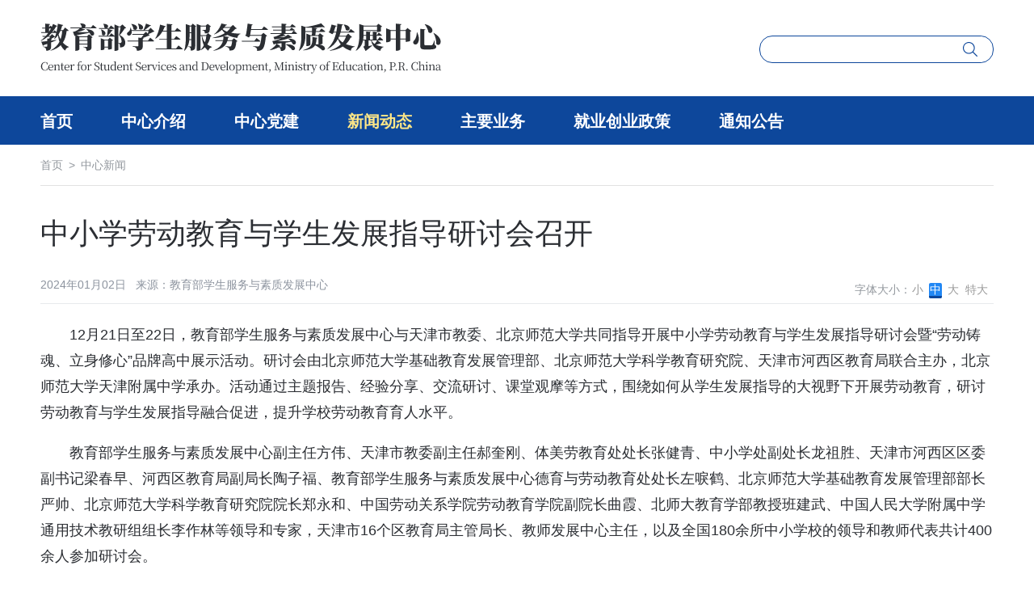

--- FILE ---
content_type: text/html;charset=UTF-8
request_url: https://chesicc.chsi.com.cn/zxgw/gzdt/202401/20240102/2293247536.html;jsessionid=A26CA8B9BB958BB8419BC05C78B565CE
body_size: 6132
content:
<!DOCTYPE html>
<html>
    <head>
        <meta charset="utf-8" />
        <title>中小学劳动教育与学生发展指导研讨会召开</title>
        <meta name="description" content="12月21日至22日，教育部学生服务与素质发展中心与天津市教委、北京师范大学共同指导开展中小学劳动教育与学生发展指导研讨会暨“劳动铸魂、立身修心”品牌高中展示活动。研讨会由北京师范大学基础教育发展管理部、北京师范大学科学教育研究院、天津市河西区教育局联合主办，北京师范大学天津附属中学承办。活动通过主题报告、经验分享、交流研讨、课堂观摩等方式，围绕如何从学生发展指导的大视野下开展劳动教育，研讨劳动教育与学生发展指导融合促进，提升学校劳动教育育人水平。" />
        <link rel="stylesheet" href="https://t3.chei.com.cn/common/css/changeFont-1.1.1.css" />
        


<meta name="description" content="教育部学生服务与素质发展中心（简称学生发展中心）是教育部直属事业单位。经过多年努力，学生发展中心建成了学信网、阳光高考平台、研招网、国家大学生就业服务平台、大学生创业网和征兵网等多个信息化技术支持平台，开展了招生、就业、学籍管理、学历认证等一系列高校学生信息咨询服务与就业指导工作。" >
<link rel="stylesheet" href='https://t1.chei.com.cn/common/ch/iconfont.css'>
<link rel="stylesheet" href='https://t2.chei.com.cn/zxgw/css/reset.css'>
<link href="https://t1.chei.com.cn/zxgw/assets/css/app.css" rel="stylesheet"/>
<link rel="stylesheet" href="https://t1.chei.com.cn/zxgw/css/index-2.1.5.css">
<script src='https://t1.chei.com.cn/common/jquery/1.11.1/jquery.min.js'></script>
<script src="https://t4.chei.com.cn/common/js/vue/2.6.10/vue.min.js"></script>
<script src="https://t3.chei.com.cn/common/vue-plugins/iview4.6.1/js/iview.min.js"></script>
        <style>
            .changeFontWrap-pc{
                bottom: 6px;
            }
        </style>
        

<script async src="https://www.googletagmanager.com/gtag/js?id=UA-115386829-1"></script>
<script>
window.dataLayer = window.dataLayer || [];
function gtag(){dataLayer.push(arguments);}
gtag('js', new Date());

gtag('config', 'UA-115386829-1');
</script>



    </head>
    <body>
        
<div class="layout lay_top" id="app" v-cloak>
    <div class="header">
        <div class="width1440 clearfix">
            <div class="lay_t_l">
                <h1></h1>
            </div>
            
<div class="search-wrapper">
    <form class="site-search clearfix" action="https://cn.bing.com/search" target="_blank" method="get">
        <input type="hidden" class="realQuery" name="q" value="">
        <input type="text" name="query" autocomplete="off" class="search-input" value="" maxlength="100">
        <button type="submit" class="search-btn"><img src="https://t1.chei.com.cn/zxgw/images/index/search.svg" alt=""></button>
    </form>
</div>

<script>
    $(function () {
        $('.search-btn').on("click", function () {
            var searchVal = $.trim($('.search-input').val());
            if (searchVal === '') {
                alert("请输入关键词");
                return false;
            } else {
                $('.realQuery').val(searchVal + ' site:chesicc.chsi.com.cn');
            }
        });
    });
</script>

        </div>
    </div>
    <div class="nav-list-box">
        <div class="width1440">
            <ul class="lay_t_r clearfix">
                <li>
                    <a href="/index.jsp">首页</a>
                </li>
                <li style="position: relative">
                    <Dropdown>
                        <a href="/zxgw/zxjs/201604/20160418/1529506207.html">中心介绍</a>
                        <Dropdown-Menu slot="list">
                            <Dropdown-Item>
                                <a class="sub-item" href="/zxgw/zxjs/201604/20160418/1529506207.html">中心简介</a>
                            </Dropdown-Item>
                            <Dropdown placement="right-start" @on-visible-change="(res)=>changeMenu(res,'jgsz')">
                                <Dropdown-Item :selected="jgsz">
                                    <a class="sub-item" href="/zxgw/zxjs/202402/20240204/2293256088.html">
                                        机构设置
                                    </a>
                                </Dropdown-Item>
                                <Dropdown-Menu slot="list">
                                    <Dropdown-Item >
                                        <a href="/zxgw/zxjs/202402/20240204/2293256088.html#dwbgs" class="sub-item">党委办公室（纪委办公室）</a>
                                    </Dropdown-Item>
                                    <Dropdown-Item>
                                        <a href="/zxgw/zxjs/202402/20240204/2293256088.html#xzbgs" class="sub-item">行政办公室（人事处）</a>
                                    </Dropdown-Item>
                                    <Dropdown-Item>
                                        <a href="/zxgw/zxjs/202402/20240204/2293256088.html#cwzcc" class="sub-item">财务资产处</a>
                                    </Dropdown-Item>
                                    <Dropdown-Item>
                                        <a href="/zxgw/zxjs/202402/20240204/2293256088.html#yjghc" class="sub-item">研究规划处</a>
                                    </Dropdown-Item>
                                    <Dropdown-Item>
                                        <a href="/zxgw/zxjs/202402/20240204/2293256088.html#xxc" class="sub-item">信息处</a>
                                    </Dropdown-Item>
                                    <Dropdown-Item>
                                        <a href="/zxgw/zxjs/202402/20240204/2293256088.html#zsfwc" class="sub-item">招生服务处</a>
                                    </Dropdown-Item>
                                    <Dropdown-Item>
                                        <a href="/zxgw/zxjs/202402/20240204/2293256088.html#xjxlxwc" class="sub-item">学籍学历学位处</a>
                                    </Dropdown-Item>
                                    <Dropdown-Item>
                                        <a href="/zxgw/zxjs/202402/20240204/2293256088.html#rzc" class="sub-item">认证处</a>
                                    </Dropdown-Item>
                                    <Dropdown-Item>
                                        <a href="/zxgw/zxjs/202402/20240204/2293256088.html#jycyfwc" class="sub-item">就业创业服务处</a>
                                    </Dropdown-Item>
                                    <Dropdown-Item>
                                        <a href="/zxgw/zxjs/202402/20240204/2293256088.html#dcpjc" class="sub-item">调查评价处</a>
                                    </Dropdown-Item>
                                    <Dropdown-Item>
                                        <a href="/zxgw/zxjs/202402/20240204/2293256088.html#syfzjyc" class="sub-item">生涯发展教育处</a>
                                    </Dropdown-Item>
                                    <Dropdown-Item>
                                        <a href="/zxgw/zxjs/202402/20240204/2293256088.html#xctgc" class="sub-item">宣传推广处</a>
                                    </Dropdown-Item>
                                    <Dropdown-Item>
                                        <a href="/zxgw/zxjs/202402/20240204/2293256088.html#rcjlfwc" class="sub-item">人才交流服务处</a>
                                    </Dropdown-Item>
                                    <Dropdown-Item>
                                        <a href="/zxgw/zxjs/202402/20240204/2293256088.html#dyyldjyc" class="sub-item">德育与劳动教育处</a>
                                    </Dropdown-Item>
                                    <Dropdown-Item>
                                        <a href="/zxgw/zxjs/202402/20240204/2293256088.html#tymyc" class="sub-item">体育美育处</a>
                                    </Dropdown-Item>
                                    <Dropdown-Item>
                                        <a href="/zxgw/zxjs/202402/20240204/2293256088.html#xxzxfwyxgs" class="sub-item">学信咨询服务有限公司</a>
                                    </Dropdown-Item>
                                    <Dropdown-Item></Dropdown-Item>
                                </Dropdown-Menu>
                            </Dropdown>
                            <Dropdown-Item>
                                <a href="/zxgw/zxjs/202202/20220222/2167637312.html" class="sub-item">中心章程</a>
                            </Dropdown-Item>
                        </Dropdown-Menu>
                    </Dropdown>
                </li>
                <li>
                    <a href="/dj/index.jsp" target="_blank">中心党建</a>
                </li>
                <li>
                    <a href="/xwdt/index.jsp">新闻动态</a>
                </li>
                <li style="position: relative">
                    <Dropdown>
                        <a href="/zyyw/index.jsp">主要业务</a>
                        <Dropdown-Menu slot="list">
                            <Dropdown placement="right-start" @on-visible-change="(res)=>changeMenu(res,'xjxl')">
                                <Dropdown-Item :selected="xjxl">
                                    <div class="sub-item">
                                        学籍学历学位
                                    </div>
                                </Dropdown-Item>
                                <Dropdown-Menu slot="list">
                                    <Dropdown-Item>
                                        <a href="https://my.chsi.com.cn/archive/index.jsp" class="sub-item" target="_blank">学籍查询</a>
                                    </Dropdown-Item>
                                    <Dropdown-Item>
                                        <a href="https://www.chsi.com.cn/xlcx/bgcx.jsp" class="sub-item" target="_blank">学籍验证</a>
                                    </Dropdown-Item>
                                    <Dropdown-Item>
                                        <a href="https://www.chsi.com.cn/xlcx/index.jsp" class="sub-item" target="_blank">学历查询</a>
                                    </Dropdown-Item>
                                    <Dropdown-Item>
                                        <a href="https://www.chsi.com.cn/xlcx/bgcx.jsp" class="sub-item" target="_blank">学历验证</a>
                                    </Dropdown-Item>
                                    <Dropdown-Item>
                                        <a href="https://www.chsi.com.cn/xlrz/index.jsp" class="sub-item" target="_blank">学历认证</a>
                                    </Dropdown-Item>
                                    <Dropdown-Item>
                                        <a href="https://www.chsi.com.cn/xwcx/index.jsp" class="sub-item" target="_blank">学位查询</a>
                                    </Dropdown-Item>
                                    <Dropdown-Item>
                                        <a href="https://www.chsi.com.cn/xlcx/bgcx.jsp" class="sub-item" target="_blank">学位验证</a>
                                    </Dropdown-Item>
                                    <Dropdown-Item>
                                        <a href="https://xwrz.chsi.com.cn/" class="sub-item" target="_blank">学位认证</a>
                                    </Dropdown-Item>
                                    <Dropdown-Item>
                                        <a href="https://www.chsi.com.cn/xlrz/index2.jsp" class="sub-item" target="_blank">出国教育背景信息服务</a>
                                    </Dropdown-Item>
                                    <Dropdown-Item>
                                        <a href="https://xjxl2.chsi.com.cn/htgl/" class="sub-item" target="_blank">学籍学历信息管理平台</a>
                                    </Dropdown-Item>
                                    <Dropdown-Item>
                                        <a href="https://sic.chsi.com.cn/" class="sub-item" target="_blank">来华留学生学籍学历管理平台</a>
                                    </Dropdown-Item>
                                    <Dropdown-Item>
                                        <a href="https://xw.chsi.com.cn/" class="sub-item" target="_blank">学位授予信息管理平台</a>
                                    </Dropdown-Item>
                                    <Dropdown-Item>
                                        <a href="https://tdxl.chsi.com.cn/tdxlsqxt/index.html" class="sub-item" target="_blank">全国同等学力人员申请硕士学<br>位管理工作信息平台</a>
                                    </Dropdown-Item>
                                </Dropdown-Menu>
                            </Dropdown>
                            <Dropdown placement="right-start" @on-visible-change="(res)=>changeMenu(res,'zs')">
                                <Dropdown-Item :selected="zs">
                                    <div class="sub-item">
                                        招生
                                    </div>
                                </Dropdown-Item>
                                <Dropdown-Menu slot="list">
                                    <Dropdown-Item>
                                        <a href="https://gaokao.chsi.com.cn/" class="sub-item" target="_blank">教育部阳光高考信息平台</a>
                                    </Dropdown-Item>
                                    <Dropdown-Item>
                                        <a href="https://yz.chsi.com.cn/" class="sub-item" target="_blank">中国研究生招生信息网</a>
                                    </Dropdown-Item>
                                    <Dropdown-Item>
                                        <a href="https://www.gatzs.com.cn/" class="sub-item" target="_blank">内地高校面向港澳台招生网</a>
                                    </Dropdown-Item>
                                </Dropdown-Menu>
                            </Dropdown>
                            <Dropdown placement="right-start" @on-visible-change="(res)=>changeMenu(res,'jy')" >
                                <Dropdown-Item :selected="jy">
                                    <div class="sub-item">
                                        就业
                                    </div>
                                </Dropdown-Item>
                                <Dropdown-Menu slot="list">
                                    <Dropdown-Item>
                                        <a href="https://www.ncss.cn/" class="sub-item" target="_blank">国家大学生就业服务平台</a>
                                    </Dropdown-Item>
                                    <Dropdown-Item>
                                        <a href="https://xz.chsi.com.cn/" class="sub-item" target="_blank">学职平台</a>
                                    </Dropdown-Item>
                                    <Dropdown-Item>
                                        <a href="https://jiuy.cbpt.cnki.net/" class="sub-item" target="_blank">《中国大学生就业》杂志</a>
                                    </Dropdown-Item>
                                    <Dropdown-Item>
                                        <a href="https://js.ncss.cn/" class="sub-item" target="_blank">全国高校就业创业指导教师网</a>
                                    </Dropdown-Item>
                                </Dropdown-Menu>
                            </Dropdown>
                            <Dropdown placement="right-start" @on-visible-change="(res)=>changeMenu(res,'qt')">
                                <Dropdown-Item :selected="qt">
                                    <div class="sub-item">
                                        其它
                                    </div>
                                </Dropdown-Item>
                                <Dropdown-Menu slot="list">
                                    <Dropdown-Item>
                                        <a href="https://www.gfbzb.gov.cn/" class="sub-item" target="_blank">全国征兵网-全国征兵报名唯一官方网站</a>
                                    </Dropdown-Item>
                                    <Dropdown-Item>
                                        <a href="https://jybzp.chsi.com.cn/" class="sub-item" target="_blank">教育部直属单位公开招聘平台</a>
                                    </Dropdown-Item>
                                    <Dropdown-Item>
                                        <a href="https://school.chsi.com.cn/" class="sub-item" target="_blank">教育部教研共同体协同提升项目</a>
                                    </Dropdown-Item>
                                </Dropdown-Menu>
                            </Dropdown>
                        </Dropdown-Menu>
                    </Dropdown>
                </li>
                <li>
                    <a href="https://www.ncss.cn/zchz/" target="_blank">就业创业政策</a>
                </li>
                <li>
                    <a href="/zxgw/tzgg">通知公告</a>
                </li>
            </ul>
        </div>
    </div>
</div>
        <div class="lay_main">
<div class="nav2">
    <div class="width1440 nav_text"><a href="/">首页</a>&ensp;>&ensp;<a href='/zxgw/gzdt'>中心新闻</a></div>
</div>
<div class="width1440 work_text">
    <div class="title-box">
        <h2>中小学劳动教育与学生发展指导研讨会召开</h2>
        <div class="l_news_time news-time">
            2024年01月02日 &nbsp;&nbsp;来源：教育部学生服务与素质发展中心             <span id="changeFontWrap" class="changeFontWrap-pc"></span>
            <div id="share"></div>
        </div>
    </div>
    <div class="content-l"><p>12月21日至22日，教育部学生服务与素质发展中心与天津市教委、北京师范大学共同指导开展中小学劳动教育与学生发展指导研讨会暨“劳动铸魂、立身修心”品牌高中展示活动。研讨会由北京师范大学基础教育发展管理部、北京师范大学科学教育研究院、天津市河西区教育局联合主办，北京师范大学天津附属中学承办。活动通过主题报告、经验分享、交流研讨、课堂观摩等方式，围绕如何从学生发展指导的大视野下开展劳动教育，研讨劳动教育与学生发展指导融合促进，提升学校劳动教育育人水平。</p><p>教育部学生服务与素质发展中心副主任方伟、天津市教委副主任郝奎刚、体美劳教育处处长张健青、中小学处副处长龙祖胜、天津市河西区区委副书记梁春早、河西区教育局副局长陶子福、教育部学生服务与素质发展中心德育与劳动教育处处长左唳鹤、北京师范大学基础教育发展管理部部长严帅、北京师范大学科学教育研究院院长郑永和、中国劳动关系学院劳动教育学院副院长曲霞、北师大教育学部教授班建武、中国人民大学附属中学通用技术教研组组长李作林等领导和专家，天津市16个区教育局主管局长、教师发展中心主任，以及全国180余所中小学校的领导和教师代表共计400余人参加研讨会。</p><p style="text-align: center;"><img src="https://t1.chei.com.cn/news/img/2293247537.jpg" title="jpg" _src="https://t1.chei.com.cn/news/img/2293247537.jpg" alt="20240102170701.jpg"/></p><p>方伟在致辞中指出，劳动教育是新时代党对教育提出的新要求，应突出思想性，坚定不移贯彻马克思主义劳动观；突出实践性，牢牢把握动手实践这个主要方式；突出社会性，让劳动教育回归真实。要通过本次研讨会，进一步推动劳动教育高质量发展，促进学生全面发展和成长成才。</p><p>严帅、张健青、梁春早分别代表北京师范大学、天津市教委、天津市河西区致辞。</p><p style="text-align: center;"><img src="https://t3.chei.com.cn/news/img/2293247538.jpg" title="jpg" _src="https://t3.chei.com.cn/news/img/2293247538.jpg" alt="20240102170708.jpg"/></p><p>开幕式后，北师大教育学部教授班建武、北师大天津附中校长杨伟云、人大附中通用技术教研组组长李作林分别作了《新时代劳动教育需要遵循的三大规律》《“劳动铸魂立身修心”品牌高中建设经验分享》《素养为本课程为体—三个“一体化”推进学校劳动课程建设》专题报告。</p><p>21日下午，与会专家和教师代表参与了“劳动教育高质量发展”和“‘劳动铸魂 立身修心’跨学科建设”两场小型研讨，并参观北师大天津附中劳技教育中心。22日，北师大天津附中劳动与技术学科于旭珩等教师开展了《探秘新能源汽车工程—实现智能追光充电系统控制》《欣赏海河桥梁之美—拱形结构探析》《寻迹传统工艺之美—扎染元素与创意T恤》展示观摩课。观摩课后，北师大多所附属学校教师分享了《中学劳动教育多元化课程体系的建构》《多路径推进劳动教育，提升劳动育人效果》《劳动教育与科学教育的融合实践案例—鲤鱼灯的设计与制作》等劳动教育实践案例。</p><p style="text-align: center;"><img src="https://t2.chei.com.cn/news/img/2293247539.jpg" title="jpg" _src="https://t2.chei.com.cn/news/img/2293247539.jpg" alt="20240102170654.jpg"/></p><p style="text-align: center;"><img src="https://t4.chei.com.cn/news/img/2293247540.jpg" title="jpg" _src="https://t4.chei.com.cn/news/img/2293247540.jpg" alt="20240102170642.jpg"/></p><p>北京师范大学科学教育研究院郑永和院长在总结讲话中指出：本次活动成功举办为各地各校开展劳动教育搭建了互学互鉴的平台，通过研讨劳动教育与学生发展指导的融合促进，展示品牌高中建设的路径、方法及成果，提升了学校和教师的劳动教育水平，要充分利用好本次研讨会成果，构建完善全方位、立体化的劳动教育课程体系，组织开展丰富多彩的劳动教育实践，以劳动教育高质量发展助推五育融合，为促进学生的全面发展和成长成才做出更大贡献。</p></div>
    &nbsp;
</div></div>
        
<div class="sub_foot">
    <p>通信地址：北京市西城区西直门外大街18号金贸大厦C3座　    邮政编码：100044</p>
    <p class="jgw-box">
        版权所有：教育部学生服务与素质发展中心&nbsp;&nbsp;&nbsp;&nbsp;
        <a href="https://beian.miit.gov.cn" target="_blank">京ICP备19004913号-1</a>&nbsp;&nbsp;&nbsp;&nbsp;
        <a href="http://www.beian.gov.cn/portal/registerSystemInfo?recordcode=11010202009747" target="_blank">
            <img src="https://t3.chei.com.cn/chsi/images/jgwab.svg" style="">
            京公网安备11010202009747号
        </a>
    </p>
    <p>
        <a
            href="http://bszs.conac.cn/sitename?method=show&id=4F261B59B3B95F79E053012819AC8FA7"
            target="_blank"
            style="display: inline-block; width: 80px; height: 80px; cursor: pointer;">
            <img src="https://t1.chei.com.cn/zxgw/images/common/blue.png" alt="事业单位">
        </a>
    </p>
</div>
<script src='https://t3.chei.com.cn/zxgw/js/nav-change-2.0.3.js'></script>
<script src="https://t1.chei.com.cn/common/ch/browser/not-ie.min.js"></script>
<script type="text/javascript" src="https://t4.chei.com.cn/zxgw/assets/js/app.js"></script>
<script>
    var vm = new Vue({
        el: '#app',
        mixins: typeof mixin != 'undefined' ? [mixin] : {},
        data: function () {
            return {
                jgsz: false,
                xjxl: false,
                jy: false,
                zs: false,
                qt: false
            }
        },
        methods: {
            changeMenu: function (value,type){
                this[type] = value;
            }
        }
    });
</script>
        <script src="https://t4.chei.com.cn/common/js/changeFont.js"></script>
    </body>
</html>

--- FILE ---
content_type: text/css
request_url: https://t3.chei.com.cn/common/css/changeFont-1.1.1.css
body_size: 1336
content:
@charset "utf-8";.changeFontWrap-pc {
    position: absolute;
    right: 144px;
    bottom: 16px;
    color: #999
}

.changeFontWrap-pc a {
    padding: 0 1px;
    margin-right: 6px;
    color: #999
}

.changeFontWrap-pc a:hover {
    color: #333;
    text-decoration: none
}

.changeFontWrap-pc a.active {
    color: #fff;
    border-radius: 2px;
    background-color: #2187f4
}

.title-box h2{
    font-size: 36px;
    line-height: 48px;
    color: #13161B;
    padding: 36px 0 28px;
}

.title-box .news-time, .title-box .news-from {
    font-size: 14px;
    line-height: 22px;
    color: #8D949F;
    padding-bottom: 12px;
    margin-bottom: 4px;
    border-bottom: 1px solid #E8EAED;
}

.content-l p {
    font-size: 18px;
    line-height: 32px
}

.content-l p img{
    margin: 6px 0;
}

.s-page .title-box h2 {
    font-size: 32px;
    line-height: 44px;
    color: #13161B;
    padding: 32px 0 24px;
}

.s-page .title-box .news-time,.s-page .title-box .news-from {
    font-size: 14px;
    line-height: 22px;
    color: #8D949F;
    padding-bottom: 12px;
    margin-bottom: 4px;
}

.s-page .content-l p {
    font-size: 16px;
    line-height: 30px
}

.s-page .content-l p img{
    margin: 4px 0;
}

.b-page .title-box h2 {
    font-size: 40px;
    line-height: 52px;
    padding: 40px 0 32px
}

.b-page .title-box .news-time,.b-page .title-box .news-from {
    font-size: 16px;
    line-height: 24px;
    color: #8D949F;
    padding-bottom: 14px;
    margin-bottom: 4px;
}

.b-page .content-l p {
    font-size: 24px;
    line-height: 44px;
}

.bb-page .title-box h2 {
    font-size: 44px;
    line-height: 56px;
    padding: 44px 0 36px
}

.bb-page .title-box .news-time,.bb-page .title-box .news-from {
    font-size: 18px;
    line-height: 26px;
    color: #8D949F;
    padding-bottom: 16px;
    margin-bottom: 4px;
}

.bb-page .content-l p {
    font-size: 28px;
    line-height: 48px;
}

.wap-news .news-top {
    display: flex
}

.wap-news .news-top .link {
    flex: 1
}

.pw-time {
    position: relative;
    padding-bottom: .14rem;
    height: auto
}

.pw-time .news-time {
    display: inline-block;
    vertical-align: top;
    margin-right: .5rem
}

.pw-time .changeFontWrap-wap {
    position: absolute;
    right: 0;
    width: .7rem;
    text-align: right
}

.pw-time .changeFontWrap-wap span {
    font-size: .2rem
}

.font-overlay {
    position: fixed;
    top: 0;
    left: 0;
    z-index: 1;
    width: 100%;
    height: 100%;
    z-index: 2001;
    background-color: rgba(0,0,0,0.7)
}

.font-popup {
    position: absolute;
    left: 0;
    top: 198px;
    z-index: 2002;
    overflow: visible;
    width: 100%
}

.font-popup .popover-arrow {
    position: absolute;
    right: .32rem;
    top: 0;
    width: 0;
    height: 0;
    border: .12rem solid transparent;
    border-top-width: 0;
    border-bottom-color: currentColor;
    color: #f6f6f6;
    transform: translate(-50%, -100%)
}

.font-popup .popover-content {
    padding: .28rem .32rem .64rem;
    background-color: #f6f6f6;
    overflow: hidden;
    border-radius: .16rem;
    font-size: .26rem
}

.font-popup .popover-content h5 {
    color: #000;
    font-weight: 400;
    font-size: .32rem;
    line-height: 2;
    margin-bottom: .2rem
}

.font-popup .ctrl-warp {
    display: flex;
    align-items: flex-end
}

.font-popup .ctrl-warp img {
    width: .26rem;
    height: .26rem
}

.font-popup .ctrl-c {
    flex: 1;
    padding-bottom: .12rem
}

.font-popup .font-ctrl {
    display: flex;
    flex: 1;
    justify-content: space-between
}

.font-popup .ctrl-btn {
    width: 1.2rem;
    text-align: center
}

.font-popup .ctrl-btn .ctrl-text {
    position: relative;
    margin: 0 auto;
    width: .64rem;
    line-height: .64rem;
    border-radius: 50%
}

.font-popup .font-ctrl-line {
    margin: 0 .54rem;
    height: 1px;
    background: #e0e0e0;
    margin-top: -0.06rem
}

.font-popup .ctrl-point {
    margin: .2rem auto 0;
    width: .12rem;
    height: .12rem;
    border-radius: 50%;
    background-color: #afafaf
}

.font-popup .ctrl-active .ctrl-text {
    color: #fff;
    background: #2186f4
}

.font-popup .ctrl-active .ctrl-text:after {
    content: " ";
    position: absolute;
    right: .2rem;
    bottom: -0.08rem;
    width: 0;
    height: 0;
    border: .12rem solid transparent;
    border-bottom-width: 0;
    border-top-color: currentColor;
    color: #2186f4
}

.font-popup .ctrl-active .ctrl-point {
    background-color: #3a8ee9
}

--- FILE ---
content_type: text/css
request_url: https://t2.chei.com.cn/zxgw/css/reset.css
body_size: 1046
content:
/*html5*/
    header,footer,section,aside,article,nav,dialog,figure{display:block;}
/*reset*/
    *{padding:0;margin:0;}
    img{border:0;max-width:100%;}
    a{text-decoration:none;color:#666}
    a:hover{text-decoration:none;color:#f25a5b;}
    body,.css-reset *{margin:0;padding:0;}
    em{font-style:normal;}
    ul, ol, li{list-style:none;}
    input,textarea,a{
        /*-webkit-appearance:none;*/
    -webkit-tap-highlight-color:rgba(0,0,0,0); 
    -webkit-tap-highlight-color: transparent;
    }
    body,h1,h2,h3,h4,h5,h6,hr,p,blockquote,dl,dt,dd,ul,ol,li,pre,form,fieldset,legend,button,input,textarea,th,td{margin:0;padding:0;}
    textarea{resize:none} /* 取消chorm下的可拖动大小 */
    input::-moz-focus-inner{border:none;padding:0;}
    select, input{vertical-align:middle;}
    select, input, textarea{font-size:14px;font-family:"Microsoft YaHei", "微软雅黑"; margin:0;}
    input[type="text"], input[type="password"], textarea{
        outline-style:none; 
        -webkit-appearance:none;
    }
    textarea{
        resize:none;
    }
    h1,h2,h3,h4,h5,h6{font-size:100%; font-weight: normal;}
    img{vertical-align: top;}
    *{-webkit-tap-highlight-color: rgba(0, 0, 0, 0);}
/*clear*/
    .clearfix:after{content:" ";height:0;visibility:hidden;display:block;clear:both;}
    * html .clearfix{zoom:1;}/*IE6*/
    *:first-child+html .clearfix{zoom:1;}/*IE7*/
    .clearit{height:0;line-height:0;font-size:0;clear:both;overflow:hidden;}
    html, body{height: 100%;color:#333333;font:14px/28px Tahoma, Helvetica, Arial, 'Microsoft YaHei', \5FAE\8F6F\96C5\9ED1, SimSun, sans-serif;}
/* table */

table {width: 100%; color:#333333; border-width: 1px; border-color: #dad0d3; border-collapse: collapse; background: #fff;}
table th{line-height: 32px; font-size: 13px; border: 1px solid #dad0d3; border-right-color: #fff; font-weight: normal;}
table td{padding: 4px 0 5px; font-size: 9px; line-height: 23px; background-color: #ffffff; text-align: center;  border-bottom: 1px dashed #e5e5e5; cursor: pointer;}






















--- FILE ---
content_type: text/css
request_url: https://t1.chei.com.cn/zxgw/css/index-2.1.5.css
body_size: 6812
content:
.layout {
    min-width: 1000px;
    margin: 0 auto;
}

.clearfix:after {
    content: "\0020";
    display: block;
    height: 0;
    clear: both;
}

.clearfix {
    zoom: 1;
}

body {
    min-width: 1440px;
}

.width1440 {
    width: 1440px;
    margin: 0 auto;
}

.width1000 {
    width: 1000px;
    margin: 0 auto;
}

.lay_top .header {
    width: 100%;
    min-width: 1000px;
    height: auto;
    background: #fff;
}

.lay_t_l {
    float: left;
    width: 457px;
}

.lay_t_l h1 {
    background-image: url('../images/logo.svg?2024');
    background-image: -webkit-image-set(url('../images/logo.svg?2024') 2x);
    background-repeat: no-repeat;
    background-position: 0 0;
    margin: 28px 0;
    height: 63px;
    width: 503px;
    background-size: contain;
}

.nav-list-box {
    background: #0D479B;
}

.lay_t_r {
    display: flex;
    height: 60px;
}

.lay_t_r li {
    padding: 18px 30px 0;
    box-sizing: border-box;
    height: 56px;
    line-height: 24px;
    border-bottom: 3px solid transparent;
}

.lay_t_r li:first-child{
    padding-left: 0;
}

.lay_t_r li.cur_nav a {
    color: #FFE787;
}

.lay_t_r li a {
    font-size: 16px;
    color: #fff;
}

.lay_t_r li a:hover {
    color: #dde6f7;
}

.lay_c {
    margin: 0 auto;
    background: #C7DAFF;
}

.lay_c_l {
    position: relative;
    margin-right: 32px;
}

.lay_c_l img {
    width: 700px;
    height: 400px;
}

.lay_c_l > a:first-child {
    display: block;
    width: 420px;
    height: 250px;
    margin: 20px 0 10px;
}

.lay_c_l p {
    text-indent: 2em;
    font-size: 14px;
    line-height: 24px;
    color: #666;
}

.lay_c_l p a {
    color: #4BA2F1;
}

.lay_c_l h3 {
    height: 30px;
    overflow: hidden;
    white-space: nowrap;
    text-overflow: ellipsis;
}

.lay_c_l h3 a {
    font-size: 16px;
    font-weight: 700;
    color: #333;
    overflow: hidden;
    white-space: nowrap;
    text-overflow: ellipsis;
}

.lay_c_l h3 a:hover {
    color: #f25a5b;
}

.lay_c_img {
    height: 250px;
    margin-bottom: 10px;
    margin-top: 20px;
}

.lay_c_img img {
    width: 420px;
    height: 250px;
}

.lay_c_p {
    color: #666;
    text-indent: 2em;
    line-height: 24px;
    height: 48px;
    font-size: 14px;
}

.lay_c_p a {
    color: #4BA2F1;
}

.lay_c_r {
    width: 628px;
}

.lay_c_r li {
    border-bottom: 1px solid #e6e6e6;
    display: flex;
    align-items: center;
    justify-content: space-between;
    border-bottom: none;
    line-height: 24px;
    color: #93989E;
}

.lay_c_r li:first-child {
    margin-top: 16px;
}

.lay_c_r li + li {
    margin-top: 20px;
}

.lay_c_r li a::before {
    content: '';
    background: url("../images/index/dot.svg") no-repeat;
    display: inline-block;
    width: 9px;
    height: 9px;
    margin-right: 10px;
}

.lay_c_r li a {
    white-space: nowrap;
    overflow: hidden;
    text-overflow: ellipsis;
    color: #2B2E33;
    font-size: 16px;
    flex: 1;
    min-width: 0;
    margin-right: 16px;
}

.lay_c_r li a:hover {
    color: #0D479B;
}

.lay_c2 {
    position: relative;
    margin: 0 auto;
    padding: 80px 0 70px;
    width: 1440px;
}

.lay_c2_p {
    float: left;
    border: 1px solid #e8e8e8;
    width: 248px;
    display: inline;
    color: #666666;
    /*padding-bottom:3px;*/
    position: relative;
}

.lay_c2_p2 {
    width: 249px;
    margin-left: -1px;
}

.lay_c2_p_act {
    border: 1px solid #e8e8e8;
    width: 248px;
    color: #666666;
    padding-bottom: 3px;
    position: absolute;
    top: 0;
    left: 0;
}

.lay_c2_p dl {
    height: 45px;
    border-bottom: 1px solid #e8e8e8;
    width: 222px;
    margin: 0 auto;
    padding-top: 20px;
    color: #0D479B;
}

.lay_c2_p dt {
    display: inline-block;
    vertical-align: middle;
    margin-right: 5px;
    width: 26px;
    height: 26px;
    background-image: url('../images/dzzw-icon.png');
}

dt.lay_c21 {
    background-position: 0 0;
}

dt.lay_c22 {
    background-position: 80px 0;
}

dt.lay_c23 {
    background-position: 53px 0;
}

dt.lay_c24 {
    background-position: 26px 0;
}

.lay_c2_p dd {
    display: inline-block;
    font-size: 18px;
    vertical-align: middle;
}

.lay_c2_pb {
    padding: 28px 30px;
    box-sizing: border-box;
    height: auto;
}

.lay_c2_pb1 {
    padding-bottom: 51px;
}

.lay_c2_pb2 {
    padding-bottom: 50px;
}

.lay_c2_pb li {
    text-align: left;
    font-size: 16px;
    font-weight: 400;
    line-height: 24px;
    height: 24px;
    display: flex;
}

.lay_c2_pb li + li {
    margin-top: 20px;
}

.lay_c2_pb li a {
    line-height: 24px;
    color: #2B2E33;
}

.lay_c2_pb li a:hover {
    color: #0D479B;
}

.lay_c2_pb li a + a {
    margin-left: 42px;
}

.lay_c2_p .layc2_acttop {
    background: #f25a5b;
    width: 240px;
    height: 6px;
    margin: 4px auto;
}

.go_more {
    display: block;
    width: 242px;
    height: 36px;
    line-height: 36px;
    margin: 0 auto;
    margin-right: 3px;
    text-align: center;
    color: #fff;
    background: #63cdb7;
}

a.go_more:hover {
    color: #fff;
}

.act_line {
    width: 240px;
    height: 6px;
    margin: 4px 4px 1px;
    background: #f25a5b;
    font-size: 0px;
}

.go_more_act {
    background: #f25a5b;
    margin-top: 19px;
}

.foot {
    min-width: 1000px;
    margin: 0 auto;
    background: #0D52A6;
    color: #98a9b9;
}

.pad15 {
    padding-top: 15px;
}

.footer h4 {
    font-size: 18px;
    font-weight: 400;
    color: #84AEE1;
    line-height: 26px;
    padding: 20px 0 12px;
    background: none;
    border-bottom: 1px solid #1864C0;
}

.province {
    padding: 10px 0 20px;
    display: flex;
    justify-content: space-between;
}

.province a, .item {
    color: #84AEE1;
    font-size: 14px;
    display: inline-block;
}

.province a:hover {
    color: #fff;
}

.sub_foot {
    margin: 0 auto;
    background: #2b343c;
    padding: 25px 0 9px;
    height: 176px;
    box-sizing: border-box;
}

.sub_foot p {
    color: #98a9b9;
    text-align: center;
}

/*工作动态*/
.top2 {
    height: 100px;
    color: #fff;
    font-weight: bold;
    background: url('../images/top2.jpg') center top no-repeat;
}

.nav_text {
    line-height: 50px;
    font-size: 14px;
    border-bottom: 1px solid #e1e1e1;
    color: #93989E;
}

.nav2 {
    min-width: 1000px;
    height: 50px;
    background: #fff;
}

.nav2 a {
    font-size: 14px;
    color: #93989E;
}

.nav2 a:hover {
    text-decoration: underline;
}

.art_tit {
    padding-top: 12px;
    height: 40px;
    font-size: 20px;
    border-bottom: 1px solid #d5d5d5;
}

.art_tit span {
    display: inline-block;
    height: 41px;
    line-height: 41px;
}

.art_list {
    padding-bottom: 30px;
}

.art_list li {
    padding: 18px 0;
    border-bottom: 1px dotted #E8EAED;
}

.art_list li .iconfont {
    float: left;
    font-size: 13px;
    line-height: 50px;
    color: #0D479B;
    margin-right: 6px;
}

.art_list li a {
    float: left;
    font-size: 18px;
    line-height: 26px;
    color: #2B2E33;
    max-width: 1250px;
    overflow: hidden;
    text-overflow: ellipsis;
    white-space: nowrap;
}

.art_list li a:hover {
    color: #0D479B;
}

.art_list li span {
    float: right;
    font-size: 16px;
    color: #93989E;
}

.title-box h2 {
    font-size: 36px;
    line-height: 48px;
    color: #2B2E33;
    padding: 36px 0 28px;
}

.l_news_time {
    position: relative;
    display: flex;
    align-items: center;
    justify-content: space-between;
    padding-bottom: 12px;
    font-size: 14px;
    line-height: 22px;
    color: #93989E;
    margin-bottom: 6px;
}

.changeFontWrap-pc {
    right: 0;
    color: #93989E;
}

.work_text {
    padding-bottom: 50px;
}

.work_text h1 {
    font-size: 24px;
    line-height: 48px;
    text-align: center;
    padding: 15px 0;
}

.l_news_time {
    text-align: center;
    padding-bottom: 6px;
    color: #93989E;
    border-bottom: 1px solid #E8EAED;
}

.work_text p {
    text-indent: 2em;
    font-size: 18px;
    line-height: 32px;
    padding-top: 18px;
    color: #2b2e33;
}

.work_text p img {
    margin: 8px 0;
}

.work_text p a {
    color: #178e75
}

.work_text img {
    margin: 10px auto 0;
}

.lay_main {
    min-height: calc(100vh - 355px);
}

/*联系我们*/
.main_left {
    float: left;
    padding-top: 24px;
    padding-bottom: 50px;
}

.jgsz-title {
    display: inline;
    cursor: pointer;
}

.jgsz-list {
    display: none;
    padding-left: 16px;
    line-height: 30px;
    margin: 0 0 8px;
}

.nav_l2 li span {
    width: 5px;
    height: 7px;
    margin-right: 6px;
    vertical-align: top;
    margin-top: 12px;
    display: inline-block;
    background: url('../images/nav2.png') no-repeat -3px -2px;
}

.nav_l2 li span.nav_l2_act {
    background-position: -14px -2px;
}

.nav_l2 li:hover span {
    background-position: -14px -2px;
}

.nav_l2 li a {
    color: #333;
}

.nav_l2 li a:hover {
    color: #0D479B;
}

.nav_l2 li.nav-active a,
.nav_l2 li.nav-active .iconfont,
.nav_l2 li.nav-active .jgsz-title {
    color: #0D479B;
}

.nav_l2 li a.color_green {
    color: #0D479B;
}

.page {
    text-align: center;
}

.jycyzc-container {
    text-align: center;
    margin-top: 30px;
    padding-bottom: 50px;
}

.nav-box{
    display: flex;
    justify-content: center;
    padding-top: 45px;
}

.jycyzc-container .nav-box a {
    display: flex;
    justify-content: center;
    align-content: center;
    flex-direction: column;
    width: 500px;
    height: 170px;
    line-height: 40px;
    font-weight: 600;
    margin-right: 80px;
    font-size: 36px;
    color: #fff;
    background: url("../images/index/dfdt.png") no-repeat,linear-gradient(0, #2380E0 0%, #1CACD2 100%);
    background-size: 100% 100%;
    text-shadow: 0 2px 4px #1B7BCC;
    border-radius: 4px;
    overflow: hidden;
}

.jycyzc-container .nav-box a:hover{
    background: url("../images/index/dfdt.png") no-repeat,linear-gradient(180deg, #14819F 0%, #134C87 100%);
    background-size: 100% 100%;
    color: #FFE787;
}

.jycyzc-container .nav-box a:last-child {
    margin-right: 0;
}

.province-list {
    margin-top: 16px;
    margin-left: -17px;
}

.province-list li {
    float: left;
    margin-left: 17px;
    margin-bottom: 17px;
    border-radius: 2px;
    overflow: hidden;
}

.province-list li a {
    display: inline-block;
    min-width: 80px;
    text-align: center;
    height: 32px;
    font-size: 16px;
    line-height: 32px;
    padding: 0 16px;
    white-space: nowrap;
    color: #1E50AE;
    background: linear-gradient(180deg, #F2F7FF 0%, #D0E0FF 100%);
}
.province-list li:last-child a{
    width: 177px;
}

.province-list li a:hover {
    color: #FFF;
    background: linear-gradient(180deg, #65A1F9 0%, #3873E3 100%);
}

.lay_c_title {
    height: 52px;
    text-align: center;
    font-size: 38px;
    position: relative;
    font-weight: 600;
    color: #0D479B;
    line-height: 46px;
    margin-bottom: 74px;
}

.lay_c_title:after {
    position: absolute;
    left: 50%;
    display: block;
    content: "\0020";
    background: #0D479B;
    height: 4px;
    width: 64px;
    margin-top: 8px;
    margin-left: -32px;
}

.lay_c2_content {
    /*display: flex;*/
    /*justify-content: space-between;*/
    margin-top: 74px;
}

.zxjs_main {
    margin-top: 20px;
}

/* 闪亮的日子 */
.sldrz-item-container {
    margin: 40px 0 80px;
}

.sldrz-item-container .item-left {
    float: left;
}

.sldrz-item-container .item-right {
    float: right;
}

.sldrz-item-container h2 {
    font-size: 24px;
    color: #1E50AF;
    font-weight: 700;
    margin-bottom: 16px;
}

.sldrz-item-container .sldrz-read-more {
    color: #93989E;
    font-size: 16px;
    font-weight: 400;
    display: inline-block;
    vertical-align: 3px;
    margin-left: 15px;
}

.sldrz-item-container .sldrz-read-more .iconfont {
    vertical-align: middle;
}

.sldrz-news-list li {
    height: 36px;
    line-height: 36px;
}

.sldrz-news-list li .iconfont {
    float: left;
    font-size: 13px;
    color: #0D479B;
    margin-right: 5px;
}

.sldrz-news-list li a {
    white-space: nowrap;
    overflow: hidden;
    text-overflow: ellipsis;
    float: left;
    width: 540px;
    color: #333;
    font-size: 16px;
}

.sldrz-news-list li a:hover {
    color: #0D479B;
}

.sldrz-img-box {
    width: 388px;
    height: 218px;
}

.sldrz-img-box img {
    margin-top: 0;
}

.banner {
    width: 100%;
    position: relative;
    height: 820px;
    min-width: 100px;
    overflow: hidden;
}

.banner .bd li {
    width: 100%;
    height: 820px;
    overflow: hidden;
    text-align: center;
}

.banner .bd li a {
    display: block;
    height: 100%;
}

.banner .prev {
    position: absolute;
    top: calc(50% - 23px);
    color: #fff;
    left: 50px;
    font-size: 40px;
    width: 40px;
    height: 50px;
    line-height: 50px;
    text-align: center;
    cursor: pointer;
}

.banner .next {
    position: absolute;
    top: calc(50% - 23px);
    color: #fff;
    right: 50px;
    width: 40px;
    height: 50px;
    line-height: 50px;
    text-align: center;
    cursor: pointer;
}

.banner .prev .iconfont {
    font-size: 40px;
}

.banner .prev:hover {
    opacity: .7;
}

.banner .next:hover {
    opacity: .7;
}

.banner .next .iconfont {
    font-size: 40px;
}

.banner .hd {
    width: 100%;
    text-align: center;
    position: absolute;
    left: 0;
    bottom: 0;
}

.banner .hd li {
    display: inline-block;
    width: 10px;
    height: 10px;
    border: 2px solid #fff;
    border-radius: 10px;
    line-height: 100px;
    overflow: hidden;
    margin-right: 8px;
    cursor: pointer;
}

.banner .hd li:last-child {
    margin-right: 0;
}

.banner .hd li.on {
    background: #fff;
}

/* 建党百年 */
.main-bg {
    background: #f8e9e0 url("../images/jdbn-bg.jpg") top center no-repeat;
    padding-top: 256px;
}

.jdbn-list {
    background-color: #fff;
    padding: 10px 30px;
    border-radius: 5px;
}

.jdbn-list li {
    border-bottom: 1px solid #e6e6e6;
    padding: 20px 0;
}

.jdbn-list li:last-child {
    border-bottom: 0;
}

.jdbn-list .img-box {
    float: left;
    width: 200px;
    height: 150px;
}

.jdbn-list .img-box img {
    width: 200px;
    height: 150px;
    margin-top: 0;
}

.jdbn-list .img-news-container {
    float: left;
    width: 720px;
    margin-left: 20px;
    padding-top: 2px;
}

.jdbn-list .news-title {
    line-height: 32px;
    overflow: hidden;
    text-overflow: ellipsis;
    white-space: nowrap;
}

.jdbn-list .news-title a {
    color: #4881C6;
    font-size: 20px;
}

.jdbn-list .news-title a:hover {
    text-decoration: underline;
}

.jdbn-list .news-desc {
    color: #666;
    line-height: 25px;
    margin: 4px 0;
    overflow: hidden;
    text-overflow: ellipsis;
    display: -webkit-box;
    -webkit-line-clamp: 3;
    -webkit-box-orient: vertical;
}

.jdbn-list .news-date {
    color: #999;
}

.search-wrapper {
    float: right;
    margin-top: 44px;
}

.search-wrapper .search-input {
    float: left;
    width: 212px;
    height: 32px;
    line-height: 32px;
    box-sizing: border-box;
    border: none;
    border-right: 0;
    border-top-left-radius: 3px;
    border-bottom-left-radius: 3px;
    background-color: #fff;
    margin: 0 16px;
}

.search-wrapper .search-btn {
    float: left;
    width: 32px;
    height: 32px;
    box-sizing: border-box;
    text-align: center;
    background-color: #fff;
    border-top-right-radius: 3px;
    border-bottom-right-radius: 3px;
    border: none;
    color: #fff;
    cursor: pointer;
    outline: none;
    display: flex;
    align-items: center;
    justify-content: center;
}

.search-wrapper .search-btn:hover {
    opacity: .8;
}

.search-wrapper .search-input:focus-visible {
    outline: none;
    border: none;
}

.site-search {
    width: 290px;
    border-radius: 16px;
    border: 1px solid #0D479B;
}

.xwdt {
    background: #C7DAFF;
    padding: 80px 0 60px;
}

.xw-content {
    display: flex;
    padding: 60px 40px;
    background: #EBF2FF;
    border-radius: 8px;
    box-sizing: border-box;
}

.news-title {
    width: 100%;
    height: 44px;
    background: rgba(0, 0, 0, 0.5);
    position: absolute;
    bottom: 0;
    font-size: 16px;
    font-weight: 600;
    color: #FFFFFF;
    line-height: 24px;
    display: flex;
    align-items: center;
    padding-left: 20px;
    box-sizing: border-box;
}

.tabs {
    display: flex;
    color: #2B2E33;
    line-height: 28px;
    font-weight: 600;
    font-size: 20px;
}

.tab-item + .tab-item {
    margin-left: 30px;
}

.tab-item {
    padding-bottom: 16px;
    cursor: pointer;
}

.active {
    color: #0D479B;
    border-bottom: 3px solid #0D479B;
}

.xxfw {
    background: url("../images/index/bg-blue.png") no-repeat;
    background-size: 100% 100%;
}

.xxfw-title {
    font-size: 38px;
    font-weight: 600;
    color: #FFFFFF;
    line-height: 46px;
    position: relative;
    text-align: center;
}

.xxfw-title:after {
    content: '';
    display: block;
    width: 64px;
    height: 4px;
    margin-top: 8px;
    margin-left: -32px;
    position: absolute;
    background: #fff;
    left: 50%;
}



.lay_c_title img {
    position: absolute;
    width: 214px;
    bottom: -34px;
    left: 50%;
    margin-left: -107px;
}

.xxfw-title img {
    position: absolute;
    width: 520px;
    bottom: -40px;
    left: 50%;
    margin-left: -260px;
}

.enter {
    height: 100px;
    width: 1440px;
    background: #0168D1;
    border-radius: 8px;
    box-sizing: border-box;
    display: flex;
    align-items: center;
    justify-content: center;
    margin: 60px auto 0;
}

.enter:hover {
    background: #2987DA;
}

.enter:active {
    background: #2987DA;
}

.enter .logo{
    width: 485px
}

.enter .to{
    position: absolute;
    right: -80px;
    top: 14px;
    width: 36px;
}


.no-data {
    width: 153px;
    height: 104px;
    background: url("../images/index/no-data.png") no-repeat;
    margin: 120px auto 0;
}

.no-data-info {
    margin-top: 12px;
    color: #93989E;
    text-align: center;
}

.page .pageC {
    display: flex;
    align-items: center;
    justify-content: center;
}

.page .pageC .p-go-num {
    margin: 0 4px;
}

.page .pageC .p-go-btn {
    margin-top: 0;
}

.hd ul {
    margin-bottom: 50px;
}

.more {
    color: #93989E;
    display: flex;
    align-items: center;
}

.more .iconfont {
    margin-left: 2px;
    color: #93989E;
    font-size: 12px;
}

a.more:hover {
    color: #0D479B;
}

a.more:hover .iconfont {
    color: #0D479B;
}

.lay_t_r li a {
    font-size: 20px;
    line-height: 26px;
    font-weight: 700;
}

.lay_t_r li .sub-item:hover {
    background: #0D479B;
}

.lay_t_r li a:hover {
    color: #FFE787;
}

.lay_t_r li a.sub-item, .sub-item {
    color: #fff;
    display: block;
    font-size: 16px;
    padding: 8px 30px;
    font-weight: 700;
}

.ivu-select-dropdown {
    background: rgba(0, 0, 0, 0.5);
    color: #fff;
    width: auto;
    min-width: 120px;
    margin-top: 17px;
    margin-left: 1px;
    border-radius: 0;
    padding: 0;
}

.ivu-dropdown-item-selected, .ivu-dropdown-item.ivu-dropdown-item-selected:hover {
    background: #0D479B;
}

.ivu-dropdown-item-focus, .ivu-dropdown-item:hover {
    background: #0D479B;
}

.lay_t_r .ivu-dropdown-item {
    padding: 0;
    height: auto;
    width: 100%;
    border: none;
    line-height: initial;
    transition: none;
}

.xwdt-head{
    display: flex;
    justify-content: space-between;
    align-items: center;
    margin-top: 24px;
}
.xwdt-title{
    background: url("https://t3.chei.com.cn/zxgw/images/index/bg-news.png") no-repeat;
    width: 144px;
    height: 48px;
    font-size: 20px;
    font-weight: 600;
    color: #FFFFFF;
    line-height: 28px;
    text-shadow: 0 2px 4px #0C4FA4;
    display: flex;
    align-items: center;
    justify-content: center;
}
.nav_l2{
    background: #F0F6FF;
    padding: 20px 0 34px;
}
.nav_l{
    background: url("../images/index/zxjs.png") no-repeat;
    background-size: 100% 100%;
    width: 280px;
    height: 74px;
    display: flex;
    align-items: center;
    justify-content: center;
    font-size: 24px;
    font-weight: 600;
    color: #FFFFFF;
    line-height: 32px;
    text-shadow: 0 2px 4px #0C4FA4;
}
.nav_l2 li{
    font-size: 18px;
    font-weight: 600;
    line-height: 26px;
    padding: 14px;
    text-align: center;
    color: #2B2E33;
    position: relative;
}
.nav_l2 li.nav-active{
    background: #FFFFFF;
}

.nav_l2 li.nav-active::after{
    content: '';
    width: 4px;
    height: 54px;
    background: #7DB2F4;
    position: absolute;
    right: 0;
    top: 0;
}

.nav_l2 li.nav-active a, .nav_l2 li.nav-active .jgsz-title{
    color: #0D479B;
}

.main_right{
    width: 1090px;
    margin-bottom: 60px;
}
.main_right .zxjs-title{
    padding: 24px 0 12px;
    font-size: 20px;
    font-weight: 600;
    color: #2B2E33;
    line-height: 28px;
    border-bottom: 1px solid #E8EAED;
    margin-bottom: 24px;
}

.main_right p{
    font-size: 16px;
    color: #2B2E33;
    line-height: 30px;
    text-indent: 2em;
    margin-top: 16px;
}

.zypt{
    width: 248px;
    height: 38px;
    background: url("../images/index/zypt-bg.svg") no-repeat;
    background-size: 100% 100%;
    display: flex;
    justify-content: center;
    font-size: 24px;
    font-weight: 600;
    color: #2258a4;
    line-height: 30px;
    margin: 42px auto 36px;
}
.zypt-list{
    display: flex;
    justify-content: space-between;
    flex-wrap: wrap;
    margin-bottom: -36px;
}
.zypt-list .zypt-item{
    display: flex;
    flex-direction: column;
    text-align: center;
    margin-bottom: 36px;
}
.zypt-item img{
    border: 1px solid #E5E5E5;
    width: 342px;
    height: 234px;
}
.img-title{
    font-size: 16px;
    color: #2B2E33;
    line-height: 24px;
    margin-top: 14px;
}
.img-title span{
    font-weight: 600;
    margin-bottom: 2px;
}
.zxjs-menu{
    padding-top: 24px;
}

.zxjs{
    display: flex;
    justify-content: space-between;
}
.zxld{
    font-size: 16px;
    color: #2B2E33;
    line-height: 24px;
    display: flex;
}

.zxld + .zxld{
    margin-top: 22px;
}
.zxld-name{
    margin-right: 26px;
}
.zxzc h2{
    font-size: 18px;
    font-weight: 600;
    color: #2B2E33;
    line-height: 26px;
    margin: 30px 0 20px;
    text-align: center;
}
.zxzc h2:first-child{
    margin-top: 0;
}
.jgsz h2{
    font-size: 18px;
    font-weight: 600;
    color: #2B2E33;
    line-height: 26px;
    margin-top: 24px;
}
.jgsz p{
    font-size: 16px;
    color: #2B2E33;
    line-height: 30px;
    text-indent: 0;
    margin-top: 10px;
}

.jgsz-total{
    text-align: center;
}

.jgsz-total .title{
    padding: 0 24px;
    line-height: 56px;
    height: 56px;
    background: linear-gradient(90deg, #1869D2 0%, #35A2EB 100%);
    border-radius: 8px;
    display: inline-block;
    text-align: center;
    font-size: 24px;
    font-weight: 600;
    color: #FFFFFF;
    margin: 0 auto;
}
.jgsz-total .tree-img{
    display: block;
    width: 1050px;
    height: 60px;
    margin: 0 auto;
    background: url("../images/index/tree.png") no-repeat;
    background-size: 100% 100%;
}
.jg-list{
    display: flex;
    justify-content: space-between;
    margin-bottom: 40px;
}
.jgsz-total .item{
    width: 40px;
    background: linear-gradient(180deg, #1869D2 0%, #35A2EB 100%);
    border-radius: 8px;
    display: flex;
    align-items: center;
    writing-mode: vertical-rl;
    letter-spacing: 4px;
    font-size: 18px;
    font-weight: 600;
    color: #FFFFFF;
    line-height: 26px;
    padding: 16px 0;
}
.jgsz-total .item:hover{
    color: #FFE787;
}

.jgw-box{
    margin-top: 12px;
}
.jgw-box a{
    color: #98a9b9;
}
.jgw-box a:hover{
    color: #fff;
}
.jgw-box img{
    vertical-align: middle; margin-bottom: 2px;
}
.xxfw-item{
    display: flex;
}
.xxfw-item + .xxfw-item{
    margin-top: 24px;
}
.item-title{
    width: 260px;
    border-radius: 8px 0 0 8px;
    background: url("../images/pc-1440.png") no-repeat 100% center;
    display: flex;
    align-items: center;
    font-size: 24px;
    color: #0D479B;
    line-height: 33px;
    font-weight: 600;
}
.item-title img{
    width: 35px;
    margin-left: 30px;
    margin-right: 16px;
}
.item-right{
    flex: 1;
}
.item-right::before{
    content: '';
    width: 0;
    height: 0;
    display: block;
    border-left: 5px solid #718EC4;
    border-right: 5px solid transparent;
    border-top: 3px solid transparent;
    border-bottom: 3px solid #718EC4;
}
.item-right::after{
    content: '';
    width: 0;
    height: 0;
    display: block;
    border-left: 5px solid #718EC4;
    border-right: 5px solid transparent;
    border-top: 3px solid #718EC4;
    border-bottom: 3px solid transparent;
}
.item-content{
    padding: 24px 8px 8px 24px;
    background: #EBF2FF;
    border-radius: 0 8px 8px 0;
    display: flex;
    flex-wrap: wrap;
}
.item-content a{
    background: #DBEAFF;
    border-radius: 4px;
    display: flex;
    align-items: center;
    justify-content: center;
    padding: 0 18px;
    height: 36px;
    margin-right: 16px;
    margin-bottom: 16px;
    color: #2b2e33;
    font-size: 16px;
    line-height: 24px;
}
.item-content a:hover{
    background: #0466CA;
    color: #fff;
}

@media screen and (max-width: 1440px) {
    body {
        min-width: 1180px;
    }

    .width1440 {
        width: 1180px;
        margin: 0 auto;
    }

    .xwdt{
        padding: 70px 0 60px;
    }

    .lay_c_title{
        margin-bottom: 64px;
    }

    .lay_c2{
        width: 1180px;
        padding: 70px 0 70px;
    }

    .lay_c2_content{
        margin-top: 64px;
    }

    .item-title{
        background: url("../images/pc-1180.png") no-repeat 100% center;
        width: 248px;
    }

    .item-content{
        padding-right: 12px;
    }

    .item-content a{
        margin-right: 12px;
    }

    .lay_c2_pb li a + a {
        margin-left: 22px;
    }
    .lay_c2_pb {
        padding: 28px 20px
    }

    .xw-content{
        padding: 50px 32px;
    }
    .lay_c_l img{
        width: 540px;
        height: 310px;
    }
    .lay_c_r{
        width: 552px;
        height: 310px;
        overflow: hidden;
    }
    .art_list li a{
        max-width: 1000px
    }
    .nav_l{
        width: 220px;
    }
    .main_right{
        width: 920px;
    }
    .zypt-item img{
        width: 290px;
        height: 198px;
    }
    .jgsz-total .tree-img{
        width: 878px;
    }
    .province-list li a{
        min-width: 75px;
        padding: 0 10px;
    }
    .province-list li:last-child a{
        width: 167px;
    }
    .enter{
        width: 1180px;
    }
}

--- FILE ---
content_type: image/svg+xml
request_url: https://t1.chei.com.cn/zxgw/images/index/search.svg
body_size: 1566
content:
<?xml version="1.0" encoding="UTF-8"?>
<svg width="18px" height="18.0505586px" viewBox="0 0 18 18.0505586" version="1.1" xmlns="http://www.w3.org/2000/svg" xmlns:xlink="http://www.w3.org/1999/xlink">
    <title>编组备份 3</title>
    <g id="页面-1" stroke="none" stroke-width="1" fill="none" fill-rule="evenodd">
        <g id="中心官网" transform="translate(-1520.000000, -51.000000)" fill="#0D479B" fill-rule="nonzero">
            <g id="搜索框" transform="translate(1259.000000, 44.000000)">
                <g id="编组备份-3" transform="translate(261.000000, 7.000000)">
                    <path d="M17.8800273,17.1103032 L12.8956346,12.1259282 C15.4680514,9.14005785 15.2220037,4.6552949 12.3383815,1.96875947 C9.45475932,-0.717775958 4.96382169,-0.646239937 2.16722828,2.13077549 C-0.629365138,4.90779092 -0.732448951,9.39811517 1.93376228,12.3005395 C4.5999735,15.2029639 9.08289726,15.4805117 12.0867655,12.9291347 L17.0597445,17.9135097 C17.2857502,18.1071331 17.6227154,18.0941508 17.8331538,17.8837124 C18.0435921,17.6732741 18.0565744,17.3363089 17.862951,17.1103032 L17.8800273,17.1103032 Z M7.33022228,13.532949 C4.81322847,13.5352509 2.54289902,12.0205204 1.57862067,9.69556226 C0.614342331,7.3706041 1.14617696,4.69367375 2.92595856,2.91388707 C4.70574017,1.1341004 7.38266901,0.602258154 9.70762991,1.56652988 C12.0325908,2.5308016 13.5473277,4.80112674 13.545033,7.31812056 C13.5387586,10.7478659 10.7599676,13.5266648 7.33022228,13.532949 Z" id="形状"></path>
                </g>
            </g>
        </g>
    </g>
</svg>

--- FILE ---
content_type: application/x-javascript
request_url: https://t3.chei.com.cn/common/vue-plugins/iview4.6.1/js/iview.min.js
body_size: 181228
content:
!function(e,t){"object"==typeof exports&&"object"==typeof module?module.exports=t(require("vue")):"function"==typeof define&&define.amd?define("iview",["vue"],t):"object"==typeof exports?exports.iview=t(require("vue")):e.iview=t(e.Vue)}("undefined"!=typeof self?self:this,function(e){return function(e){var t={};function n(i){if(t[i])return t[i].exports;var r=t[i]={i:i,l:!1,exports:{}};return e[i].call(r.exports,r,r.exports,n),r.l=!0,r.exports}return n.m=e,n.c=t,n.d=function(e,t,i){n.o(e,t)||Object.defineProperty(e,t,{configurable:!1,enumerable:!0,get:i})},n.n=function(e){var t=e&&e.__esModule?function(){return e.default}:function(){return e};return n.d(t,"a",t),t},n.o=function(e,t){return Object.prototype.hasOwnProperty.call(e,t)},n.p="/dist/",n(n.s=259)}([function(e,t,n){"use strict";t.a=function(e,t,n,i,r,s,a,o){var l=typeof(e=e||{}).default;"object"!==l&&"function"!==l||(e=e.default);var u,c="function"==typeof e?e.options:e;t&&(c.render=t,c.staticRenderFns=n,c._compiled=!0);i&&(c.functional=!0);s&&(c._scopeId=s);a?(u=function(e){(e=e||this.$vnode&&this.$vnode.ssrContext||this.parent&&this.parent.$vnode&&this.parent.$vnode.ssrContext)||"undefined"==typeof __VUE_SSR_CONTEXT__||(e=__VUE_SSR_CONTEXT__),r&&r.call(this,e),e&&e._registeredComponents&&e._registeredComponents.add(a)},c._ssrRegister=u):r&&(u=o?function(){r.call(this,this.$root.$options.shadowRoot)}:r);if(u)if(c.functional){c._injectStyles=u;var d=c.render;c.render=function(e,t){return u.call(t),d(e,t)}}else{var f=c.beforeCreate;c.beforeCreate=f?[].concat(f,u):[u]}return{exports:e,options:c}}},function(e,t,n){"use strict";t.__esModule=!0,t.default=function(e,t){if(e!==t)throw new TypeError("Cannot instantiate an arrow function")}},function(e,t,n){"use strict";t.__esModule=!0;var i=function(e){return e&&e.__esModule?e:{default:e}}(n(269));t.default=function(e,t,n){return t in e?(0,i.default)(e,t,{value:n,enumerable:!0,configurable:!0,writable:!0}):e[t]=n,e}},function(e,t,n){"use strict";Object.defineProperty(t,"__esModule",{value:!0}),t.sharpMatcherRegx=t.dimensionMap=t.findComponentUpward=t.deepCopy=t.firstUpperCase=t.MutationObserver=void 0;var i=s(n(45)),r=s(n(1));function s(e){return e&&e.__esModule?e:{default:e}}t.oneOf=function(e,t){for(var n=0;n<t.length;n++)if(e===t[n])return!0;return!1},t.camelcaseToHyphen=function(e){return e.replace(/([a-z])([A-Z])/g,"$1-$2").toLowerCase()},t.getScrollBarSize=function(e){if(a)return 0;if(e||void 0===o){var t=document.createElement("div");t.style.width="100%",t.style.height="200px";var n=document.createElement("div"),i=n.style;i.position="absolute",i.top=0,i.left=0,i.pointerEvents="none",i.visibility="hidden",i.width="200px",i.height="150px",i.overflow="hidden",n.appendChild(t),document.body.appendChild(n);var r=t.offsetWidth;n.style.overflow="scroll";var s=t.offsetWidth;r===s&&(s=n.clientWidth),document.body.removeChild(n),o=r-s}return o},t.getStyle=function(e,t){if(!e||!t)return null;"float"===(t=function(e){return e.replace(l,function(e,t,n,i){return i?n.toUpperCase():n}).replace(u,"Moz$1")}(t))&&(t="cssFloat");try{var n=document.defaultView.getComputedStyle(e,"");return e.style[t]||n?n[t]:null}catch(n){return e.style[t]}},t.warnProp=function(e,t,n,i){n=c(n),i=c(i),console.error("[iView warn]: Invalid prop: type check failed for prop "+String(t)+". Expected "+String(n)+", got "+String(i)+". (found in component: "+String(e)+")")},t.scrollTop=function(e){var t=arguments.length>1&&void 0!==arguments[1]?arguments[1]:0,n=arguments[2],i=arguments.length>3&&void 0!==arguments[3]?arguments[3]:500,s=arguments[4];window.requestAnimationFrame||(window.requestAnimationFrame=window.webkitRequestAnimationFrame||window.mozRequestAnimationFrame||window.msRequestAnimationFrame||function(e){return window.setTimeout(e,1e3/60)});var a=Math.abs(t-n),o=Math.ceil(a/i*50);!function t(n,i,a){var o=this;if(n===i)return void(s&&s());var l=n+a>i?i:n+a;n>i&&(l=n-a<i?i:n-a);e===window?window.scrollTo(l,l):e.scrollTop=l;window.requestAnimationFrame(function(){return(0,r.default)(this,o),t(l,i,a)}.bind(this))}(t,n,o)},t.findComponentDownward=function e(t,n){var r=t.$children;var s=null;if(r.length){var a=!0,o=!1,l=void 0;try{for(var u,c=(0,i.default)(r);!(a=(u=c.next()).done);a=!0){var d=u.value,f=d.$options.name;if(f===n){s=d;break}if(s=e(d,n))break}}catch(e){o=!0,l=e}finally{try{!a&&c.return&&c.return()}finally{if(o)throw l}}}return s},t.findComponentsDownward=function e(t,n){var i=this;return t.$children.reduce(function(t,s){(0,r.default)(this,i),s.$options.name===n&&t.push(s);var a=e(s,n);return t.concat(a)}.bind(this),[])},t.findComponentsUpward=function e(t,n){var i=[];var r=t.$parent;return r?(r.$options.name===n&&i.push(r),i.concat(e(r,n))):[]},t.findBrothersComponents=function(e,t){var n=this,i=!(arguments.length>2&&void 0!==arguments[2])||arguments[2],s=e.$parent.$children.filter(function(e){return(0,r.default)(this,n),e.$options.name===t}.bind(this)),a=s.findIndex(function(t){return(0,r.default)(this,n),t._uid===e._uid}.bind(this));i&&s.splice(a,1);return s},t.hasClass=f,t.addClass=function(e,t){if(!e)return;for(var n=e.className,i=(t||"").split(" "),r=0,s=i.length;r<s;r++){var a=i[r];a&&(e.classList?e.classList.add(a):f(e,a)||(n+=" "+a))}e.classList||(e.className=n)},t.removeClass=function(e,t){if(!e||!t)return;for(var n=t.split(" "),i=" "+e.className+" ",r=0,s=n.length;r<s;r++){var a=n[r];a&&(e.classList?e.classList.remove(a):f(e,a)&&(i=i.replace(" "+a+" "," ")))}e.classList||(e.className=d(i))},t.setMatchMedia=function(){var e=this;if("undefined"!=typeof window){var t=function(t){return(0,r.default)(this,e),{media:t,matches:!1,on:function(){},off:function(){}}}.bind(this);window.matchMedia=window.matchMedia||t}};var a=s(n(16)).default.prototype.$isServer;var o=void 0;t.MutationObserver=!a&&(window.MutationObserver||window.WebKitMutationObserver||window.MozMutationObserver||!1);var l=/([\:\-\_]+(.))/g,u=/^moz([A-Z])/;function c(e){return e.toString()[0].toUpperCase()+e.toString().slice(1)}t.firstUpperCase=c,t.deepCopy=function e(t){var n=function(e){return{"[object Boolean]":"boolean","[object Number]":"number","[object String]":"string","[object Function]":"function","[object Array]":"array","[object Date]":"date","[object RegExp]":"regExp","[object Undefined]":"undefined","[object Null]":"null","[object Object]":"object"}[Object.prototype.toString.call(e)]}(t),i=void 0;if("array"===n)i=[];else{if("object"!==n)return t;i={}}if("array"===n)for(var r=0;r<t.length;r++)i.push(e(t[r]));else if("object"===n)for(var s in t)i[s]=e(t[s]);return i},t.findComponentUpward=function(e,t,n){n="string"==typeof t?[t]:t;for(var i=e.$parent,r=i.$options.name;i&&(!r||n.indexOf(r)<0);)(i=i.$parent)&&(r=i.$options.name);return i};var d=function(e){return(e||"").replace(/^[\s\uFEFF]+|[\s\uFEFF]+$/g,"")};function f(e,t){if(!e||!t)return!1;if(-1!==t.indexOf(" "))throw new Error("className should not contain space.");return e.classList?e.classList.contains(t):(" "+e.className+" ").indexOf(" "+t+" ")>-1}t.dimensionMap={xs:"480px",sm:"576px",md:"768px",lg:"992px",xl:"1200px",xxl:"1600px"};t.sharpMatcherRegx=/#([^#]+)$/},function(e,t,n){"use strict";Object.defineProperty(t,"__esModule",{value:!0});var i=function(e){return e&&e.__esModule?e:{default:e}}(n(1));t.default={methods:{dispatch:function(e,t,n){for(var i=this.$parent||this.$root,r=i.$options.name;i&&(!r||r!==e);)(i=i.$parent)&&(r=i.$options.name);i&&i.$emit.apply(i,[t].concat(n))},broadcast:function(e,t,n){(function e(t,n,r){var s=this;this.$children.forEach(function(a){(0,i.default)(this,s),a.$options.name===t?a.$emit.apply(a,[n].concat(r)):e.apply(a,[t,n].concat([r]))}.bind(this))}).call(this,e,t,n)}}}},function(e,t){var n=e.exports={version:"2.6.9"};"number"==typeof __e&&(__e=n)},function(e,t,n){"use strict";Object.defineProperty(t,"__esModule",{value:!0});var i=n(120);t.default={methods:{t:function(){for(var e=arguments.length,t=Array(e),n=0;n<e;n++)t[n]=arguments[n];return i.t.apply(this,t)}}}},function(e,t,n){var i=n(9),r=n(5),s=n(24),a=n(25),o=n(30),l=function(e,t,n){var u,c,d,f=e&l.F,h=e&l.G,p=e&l.S,v=e&l.P,m=e&l.B,g=e&l.W,b=h?r:r[t]||(r[t]={}),y=b.prototype,_=h?i:p?i[t]:(i[t]||{}).prototype;for(u in h&&(n=t),n)(c=!f&&_&&void 0!==_[u])&&o(b,u)||(d=c?_[u]:n[u],b[u]=h&&"function"!=typeof _[u]?n[u]:m&&c?s(d,i):g&&_[u]==d?function(e){var t=function(t,n,i){if(this instanceof e){switch(arguments.length){case 0:return new e;case 1:return new e(t);case 2:return new e(t,n)}return new e(t,n,i)}return e.apply(this,arguments)};return t.prototype=e.prototype,t}(d):v&&"function"==typeof d?s(Function.call,d):d,v&&((b.virtual||(b.virtual={}))[u]=d,e&l.R&&y&&!y[u]&&a(y,u,d)))};l.F=1,l.G=2,l.S=4,l.P=8,l.B=16,l.W=32,l.U=64,l.R=128,e.exports=l},function(e,t,n){"use strict";Object.defineProperty(t,"__esModule",{value:!0});var i=n(101),r=n.n(i);for(var s in i)"default"!==s&&function(e){n.d(t,e,function(){return i[e]})}(s);var a=n(275),o=(n.n(a),n(0)),l=Object(o.a)(r.a,a.render,a.staticRenderFns,!1,null,null,null);t.default=l.exports},function(e,t){var n=e.exports="undefined"!=typeof window&&window.Math==Math?window:"undefined"!=typeof self&&self.Math==Math?self:Function("return this")();"number"==typeof __g&&(__g=n)},function(e,t,n){var i=n(67)("wks"),r=n(53),s=n(9).Symbol,a="function"==typeof s;(e.exports=function(e){return i[e]||(i[e]=a&&s[e]||(a?s:r)("Symbol."+e))}).store=i},function(e,t,n){"use strict";Object.defineProperty(t,"__esModule",{value:!0}),t.default={inject:{FormInstance:{default:""}},computed:{itemDisabled:function(){var e=this.disabled;return!e&&this.FormInstance&&(e=this.FormInstance.disabled),e}}}},function(e,t,n){"use strict";Object.defineProperty(t,"__esModule",{value:!0}),t.off=t.on=void 0;var i=function(e){return e&&e.__esModule?e:{default:e}}(n(16)).default.prototype.$isServer;t.on=!i&&document.addEventListener?function(e,t,n){var i=arguments.length>3&&void 0!==arguments[3]&&arguments[3];e&&t&&n&&e.addEventListener(t,n,i)}:function(e,t,n){e&&t&&n&&e.attachEvent("on"+t,n)},t.off=!i&&document.removeEventListener?function(e,t,n){var i=arguments.length>3&&void 0!==arguments[3]&&arguments[3];e&&t&&e.removeEventListener(t,n,i)}:function(e,t,n){e&&t&&e.detachEvent("on"+t,n)}},function(e,t,n){e.exports=!n(31)(function(){return 7!=Object.defineProperty({},"a",{get:function(){return 7}}).a})},function(e,t,n){var i=n(22),r=n(98),s=n(70),a=Object.defineProperty;t.f=n(13)?Object.defineProperty:function(e,t,n){if(i(e),t=s(t,!0),i(n),r)try{return a(e,t,n)}catch(e){}if("get"in n||"set"in n)throw TypeError("Accessors not supported!");return"value"in n&&(e[t]=n.value),e}},function(e,t,n){e.exports={default:n(264),__esModule:!0}},function(t,n){t.exports=e},function(e,t,n){"use strict";t.__esModule=!0;var i=function(e){return e&&e.__esModule?e:{default:e}}(n(111));t.default=function(e){if(Array.isArray(e)){for(var t=0,n=Array(e.length);t<e.length;t++)n[t]=e[t];return n}return(0,i.default)(e)}},function(e,t){e.exports=function(e){return"object"==typeof e?null!==e:"function"==typeof e}},function(e,t,n){"use strict";Object.defineProperty(t,"__esModule",{value:!0});var i=function(e){return e&&e.__esModule?e:{default:e}}(n(8));t.default=i.default},function(e,t,n){"use strict";Object.defineProperty(t,"__esModule",{value:!0}),t.TYPE_VALUE_RESOLVER_MAP=t.DEFAULT_FORMATS=t.formatDateLabels=t.initTimeDate=t.nextMonth=t.prevMonth=t.siblingMonth=t.getFirstDayOfMonth=t.getDayCountOfMonth=t.parseDate=t.formatDate=t.isInRange=t.clearHours=t.toDate=void 0;var i=o(n(26)),r=o(n(1)),s=o(n(17)),a=o(n(407));function o(e){return e&&e.__esModule?e:{default:e}}var l=t.toDate=function(e){var t=new Date(e);return isNaN(t.getTime())&&"string"==typeof e&&((t=e.split("-").map(Number))[1]+=1,t=new(Function.prototype.bind.apply(Date,[null].concat((0,s.default)(t))))),isNaN(t.getTime())?null:t},u=(t.clearHours=function(e){var t=new Date(e);return t.setHours(0,0,0,0),t.getTime()},t.isInRange=function(e,t,n){if((0,r.default)(void 0,void 0),!t||!n)return!1;var s=[t,n].sort(),a=(0,i.default)(s,2),o=a[0],l=a[1];return e>=o&&e<=l}.bind(void 0),t.formatDate=function(e,t){return(e=l(e))?a.default.format(e,t||"yyyy-MM-dd"):""}),c=t.parseDate=function(e,t){return a.default.parse(e,t||"yyyy-MM-dd")},d=t.getDayCountOfMonth=function(e,t){return new Date(e,t+1,0).getDate()},f=(t.getFirstDayOfMonth=function(e){var t=new Date(e.getTime());return t.setDate(1),t.getDay()},t.siblingMonth=function(e,t){var n=new Date(e),i=n.getMonth()+t,r=d(n.getFullYear(),i);return r<n.getDate()&&n.setDate(r),n.setMonth(i),n}),h=(t.prevMonth=function(e){return f(e,-1)},t.nextMonth=function(e){return f(e,1)},t.initTimeDate=function(){var e=new Date;return e.setHours(0),e.setMinutes(0),e.setSeconds(0),e},t.formatDateLabels=function(){var e=this,t={yyyy:function(t){return(0,r.default)(this,e),t.getFullYear()}.bind(this),m:function(t){return(0,r.default)(this,e),t.getMonth()+1}.bind(this),mm:function(t){return(0,r.default)(this,e),("0"+(t.getMonth()+1)).slice(-2)}.bind(this),mmm:function(t,n){return(0,r.default)(this,e),t.toLocaleDateString(n,{month:"long"}).slice(0,3)}.bind(this),Mmm:function(t,n){(0,r.default)(this,e);var i=t.toLocaleDateString(n,{month:"long"});return(i[0].toUpperCase()+i.slice(1).toLowerCase()).slice(0,3)}.bind(this),mmmm:function(t,n){return(0,r.default)(this,e),t.toLocaleDateString(n,{month:"long"})}.bind(this),Mmmm:function(t,n){(0,r.default)(this,e);var i=t.toLocaleDateString(n,{month:"long"});return i[0].toUpperCase()+i.slice(1).toLowerCase()}.bind(this)},n=new RegExp(["yyyy","Mmmm","mmmm","Mmm","mmm","mm","m"].join("|"),"g");return function(e,i,s){var a=this,o=i.match(/(\[[^\]]+\])([^\[\]]+)(\[[^\]]+\])/).slice(1);return{separator:o[1],labels:[o[0],o[2]].map(function(i){return(0,r.default)(this,a),{label:i.replace(/\[[^\]]+\]/,function(i){return(0,r.default)(this,a),i.slice(1,-1).replace(n,function(n){return(0,r.default)(this,a),t[n](s,e)}.bind(this))}.bind(this)),type:-1!=i.indexOf("yy")?"year":"month"}}.bind(this))}}}(),t.DEFAULT_FORMATS={date:"yyyy-MM-dd",month:"yyyy-MM",year:"yyyy",datetime:"yyyy-MM-dd HH:mm:ss",time:"HH:mm:ss",timerange:"HH:mm:ss",daterange:"yyyy-MM-dd",datetimerange:"yyyy-MM-dd HH:mm:ss"},function(e,t){return u(e,t)}),p=function(e,t){return c(e,t)},v=function(e,t,n){if(Array.isArray(e)&&2===e.length){var i=e[0],r=e[1];if(i&&r)return u(i,t)+n+u(r,t)}else if(!Array.isArray(e)&&e instanceof Date)return u(e,t);return""},m=function(e,t,n){var i=Array.isArray(e)?e:e.split(n);if(2===i.length){var r=i[0],s=i[1];return[r instanceof Date?r:c(r,t),s instanceof Date?s:c(s,t)]}return[]};t.TYPE_VALUE_RESOLVER_MAP={default:{formatter:function(e){return e?""+e:""},parser:function(e){return void 0===e||""===e?null:e}},date:{formatter:h,parser:p},datetime:{formatter:h,parser:p},daterange:{formatter:v,parser:m},datetimerange:{formatter:v,parser:m},timerange:{formatter:v,parser:m},time:{formatter:h,parser:p},month:{formatter:h,parser:p},year:{formatter:h,parser:p},multiple:{formatter:function(e,t){return(0,r.default)(void 0,void 0),e.filter(Boolean).map(function(e){return(0,r.default)(void 0,void 0),u(e,t)}.bind(void 0)).join(",")}.bind(void 0),parser:function(e,t){return(0,r.default)(void 0,void 0),("string"==typeof e?e.split(","):e).map(function(e){return(0,r.default)(void 0,void 0),e instanceof Date?e:("string"==typeof e?e=e.trim():"number"==typeof e||e||(e=""),c(e,t))}.bind(void 0))}.bind(void 0)},number:{formatter:function(e){return e?""+e:""},parser:function(e){var t=Number(e);return isNaN(e)?null:t}}}},function(e,t,n){e.exports={default:n(260),__esModule:!0}},function(e,t,n){var i=n(18);e.exports=function(e){if(!i(e))throw TypeError(e+" is not an object!");return e}},function(e,t,n){"use strict";Object.defineProperty(t,"__esModule",{value:!0});var i=function(e){return e&&e.__esModule?e:{default:e}}(n(15));function r(e){return void 0===e&&(e=document.body),!0===e?document.body:e instanceof window.Node?e:document.querySelector(e)}var s={inserted:function(e,t,n){var i=t.value;if(e.dataset&&"true"!==e.dataset.transfer)return!1;e.className=e.className?e.className+" v-transfer-dom":"v-transfer-dom";var s=e.parentNode;if(s){var a=document.createComment(""),o=!1;!1!==i&&(s.replaceChild(a,e),r(i).appendChild(e),o=!0),e.__transferDomData||(e.__transferDomData={parentNode:s,home:a,target:r(i),hasMovedOut:o})}},componentUpdated:function(e,t){var n=t.value;if(e.dataset&&"true"!==e.dataset.transfer)return!1;var s=e.__transferDomData;if(s){var a=s.parentNode,o=s.home,l=s.hasMovedOut;!l&&n?(a.replaceChild(o,e),r(n).appendChild(e),e.__transferDomData=(0,i.default)({},e.__transferDomData,{hasMovedOut:!0,target:r(n)})):l&&!1===n?(a.replaceChild(e,o),e.__transferDomData=(0,i.default)({},e.__transferDomData,{hasMovedOut:!1,target:r(n)})):n&&r(n).appendChild(e)}},unbind:function(e){if(e.dataset&&"true"!==e.dataset.transfer)return!1;e.className=e.className.replace("v-transfer-dom",""),e.__transferDomData&&(!0===e.__transferDomData.hasMovedOut&&e.__transferDomData.parentNode&&e.__transferDomData.parentNode.appendChild(e),e.__transferDomData=null)}};t.default=s},function(e,t,n){var i=n(43);e.exports=function(e,t,n){if(i(e),void 0===t)return e;switch(n){case 1:return function(n){return e.call(t,n)};case 2:return function(n,i){return e.call(t,n,i)};case 3:return function(n,i,r){return e.call(t,n,i,r)}}return function(){return e.apply(t,arguments)}}},function(e,t,n){var i=n(14),r=n(44);e.exports=n(13)?function(e,t,n){return i.f(e,t,r(1,n))}:function(e,t,n){return e[t]=n,e}},function(e,t,n){"use strict";t.__esModule=!0;var i=s(n(291)),r=s(n(45));function s(e){return e&&e.__esModule?e:{default:e}}t.default=function(){return function(e,t){if(Array.isArray(e))return e;if((0,i.default)(Object(e)))return function(e,t){var n=[],i=!0,s=!1,a=void 0;try{for(var o,l=(0,r.default)(e);!(i=(o=l.next()).done)&&(n.push(o.value),!t||n.length!==t);i=!0);}catch(e){s=!0,a=e}finally{try{!i&&l.return&&l.return()}finally{if(s)throw a}}return n}(e,t);throw new TypeError("Invalid attempt to destructure non-iterable instance")}}()},function(e,t,n){"use strict";t.__esModule=!0;var i=a(n(301)),r=a(n(303)),s="function"==typeof r.default&&"symbol"==typeof i.default?function(e){return typeof e}:function(e){return e&&"function"==typeof r.default&&e.constructor===r.default&&e!==r.default.prototype?"symbol":typeof e};function a(e){return e&&e.__esModule?e:{default:e}}t.default="function"==typeof r.default&&"symbol"===s(i.default)?function(e){return void 0===e?"undefined":s(e)}:function(e){return e&&"function"==typeof r.default&&e.constructor===r.default&&e!==r.default.prototype?"symbol":void 0===e?"undefined":s(e)}},function(e,t,n){"use strict";Object.defineProperty(t,"__esModule",{value:!0});var i=n(131),r=n.n(i);for(var s in i)"default"!==s&&function(e){n.d(t,e,function(){return i[e]})}(s);var a=n(355),o=(n.n(a),n(0)),l=Object(o.a)(r.a,a.render,a.staticRenderFns,!1,null,null,null);t.default=l.exports},function(e,t,n){var i=n(63);e.exports=function(e){return Object(i(e))}},function(e,t){var n={}.hasOwnProperty;e.exports=function(e,t){return n.call(e,t)}},function(e,t){e.exports=function(e){try{return!!e()}catch(e){return!0}}},function(e,t,n){"use strict";t.__esModule=!0;var i=function(e){return e&&e.__esModule?e:{default:e}}(n(15));t.default=i.default||function(e){for(var t=1;t<arguments.length;t++){var n=arguments[t];for(var i in n)Object.prototype.hasOwnProperty.call(n,i)&&(e[i]=n[i])}return e}},function(e,t,n){var i=n(64),r=n(63);e.exports=function(e){return i(r(e))}},function(e,t){e.exports={}},function(e,t,n){"use strict";var i=n(280)(!0);n(72)(String,"String",function(e){this._t=String(e),this._i=0},function(){var e,t=this._t,n=this._i;return n>=t.length?{value:void 0,done:!0}:(e=i(t,n),this._i+=e.length,{value:e,done:!1})})},function(e,t,n){"use strict";Object.defineProperty(t,"__esModule",{value:!0});var i=n(115),r=n.n(i);for(var s in i)"default"!==s&&function(e){n.d(t,e,function(){return i[e]})}(s);var a=n(300),o=(n.n(a),n(0)),l=Object(o.a)(r.a,a.render,a.staticRenderFns,!1,null,null,null);t.default=l.exports},function(e,t,n){"use strict";Object.defineProperty(t,"__esModule",{value:!0});var i=0,r=0;t.transferIndex=i,t.transferIncrease=function(){t.transferIndex=i+=1},t.lastVisibleIndex=r,t.lastVisibleIncrease=function(){t.lastVisibleIndex=r+=1}},function(e,t,n){"use strict";Object.defineProperty(t,"__esModule",{value:!0});var i=n(124),r=n.n(i);for(var s in i)"default"!==s&&function(e){n.d(t,e,function(){return i[e]})}(s);var a=n(339),o=(n.n(a),n(0)),l=Object(o.a)(r.a,a.render,a.staticRenderFns,!1,null,null,null);t.default=l.exports},function(e,t,n){"use strict";Object.defineProperty(t,"__esModule",{value:!0});var i=a(n(75));t.changeColor=function(e,t){var n=""===e?"#2d8cf0":e,i=function(e,t){var n=t&&t.a;if(t){if(t.hsl)return o(t.hsl,n);if(t.hex&&t.hex.length>0)return o(t.hex,n)}return o(t,n)}(0,n),r=i.toHsl(),s=i.toHsv();0===r.s&&(r.h=n.h||n.hsl&&n.hsl.h||t||0,s.h=r.h);s.v<.0164&&(s.h=n.h||n.hsv&&n.hsv.h||0,s.s=n.s||n.hsv&&n.hsv.s||0);r.l<.01&&(r.h=n.h||n.hsl&&n.hsl.h||0,r.s=n.s||n.hsl&&n.hsl.s||0);return{hsl:r,hex:i.toHexString().toUpperCase(),rgba:i.toRgb(),hsv:s,oldHue:n.h||t||r.h,source:n.source,a:n.a||i.getAlpha()}},t.clamp=function(e,t,n){if(e<t)return t;if(e>n)return n;return e},t.getIncrement=function(e,t,n){return(0,s.oneOf)(e,t)?n:0},t.getTouches=function(e,t){return e.touches?e.touches[0][t]:0},t.toRGBAString=function(e){var t=e.r,n=e.g,i=e.b,r=e.a;return"rgba("+String([t,n,i,r].join(","))+")"},t.isValidHex=function(e){return(0,r.default)(e).isValid()},t.simpleCheckForValidColor=function(e){var t=l.reduce(function(e,t,n){var r=t.checked,s=t.passed,a=e[n];a&&(r+=1,(0,i.default)(a)&&(s+=1));return{checked:r,passed:s}}.bind(null,e),{checked:0,passed:0});return t.checked===t.passed?e:void 0};var r=a(n(149)),s=n(3);function a(e){return e&&e.__esModule?e:{default:e}}function o(e,t){var n=(0,r.default)(e),i=n._a;return void 0!==i&&null!==i||n.setAlpha(t||1),n}var l=["r","g","b","a","h","s","l","v"]},function(e,t,n){var i=n(96),r=n(68);e.exports=Object.keys||function(e){return i(e,r)}},function(e,t){var n={}.toString;e.exports=function(e){return n.call(e).slice(8,-1)}},function(e,t){e.exports=!0},function(e,t){e.exports=function(e){if("function"!=typeof e)throw TypeError(e+" is not a function!");return e}},function(e,t){e.exports=function(e,t){return{enumerable:!(1&e),configurable:!(2&e),writable:!(4&e),value:t}}},function(e,t,n){e.exports={default:n(276),__esModule:!0}},function(e,t,n){n(277);for(var i=n(9),r=n(25),s=n(34),a=n(10)("toStringTag"),o="CSSRuleList,CSSStyleDeclaration,CSSValueList,ClientRectList,DOMRectList,DOMStringList,DOMTokenList,DataTransferItemList,FileList,HTMLAllCollection,HTMLCollection,HTMLFormElement,HTMLSelectElement,MediaList,MimeTypeArray,NamedNodeMap,NodeList,PaintRequestList,Plugin,PluginArray,SVGLengthList,SVGNumberList,SVGPathSegList,SVGPointList,SVGStringList,SVGTransformList,SourceBufferList,StyleSheetList,TextTrackCueList,TextTrackList,TouchList".split(","),l=0;l<o.length;l++){var u=o[l],c=i[u],d=c&&c.prototype;d&&!d[a]&&r(d,a,u),s[u]=s.Array}},function(e,t,n){var i=n(14).f,r=n(30),s=n(10)("toStringTag");e.exports=function(e,t,n){e&&!r(e=n?e:e.prototype,s)&&i(e,s,{configurable:!0,value:t})}},function(e,t,n){"use strict";Object.defineProperty(t,"__esModule",{value:!0});var i=a(n(1)),r=a(n(27)),s=n(3);function a(e){return e&&e.__esModule?e:{default:e}}t.default={props:{to:{type:[Object,String]},replace:{type:Boolean,default:!1},target:{type:String,validator:function(e){return(0,s.oneOf)(e,["_blank","_self","_parent","_top"])},default:"_self"},append:{type:Boolean,required:!1,default:!1}},computed:{linkUrl:function(){if("string"!==(0,r.default)(this.to))return null;if(this.to.includes("//"))return this.to;var e=this.$router;if(e){var t=this.$route,n=e.resolve(this.to,t,this.append);return n?n.href:this.to}return this.to}},methods:{handleOpenTo:function(){var e=this.$router,t=this.to;if(e){var n=this.$route,i=e.resolve(this.to,n,this.append);t=i?i.href:this.to}"string"!=typeof this.to&&window.open(t)},handleClick:function(){var e=this,t=arguments.length>0&&void 0!==arguments[0]&&arguments[0],n=this.$router;t?this.handleOpenTo():n?"string"==typeof this.to&&this.to.includes("//")?window.location.href=this.to:this.replace?this.$router.replace(this.to,function(){(0,i.default)(this,e)}.bind(this)):this.$router.push(this.to,function(){(0,i.default)(this,e)}.bind(this)):window.location.href=this.to},handleCheckClick:function(e){var t=arguments.length>1&&void 0!==arguments[1]&&arguments[1];if(this.to){if("_blank"===this.target)return this.handleOpenTo(),!1;e.preventDefault(),this.handleClick(t)}}}}},function(e,t,n){"use strict";Object.defineProperty(t,"__esModule",{value:!0});var i=n(142),r=n.n(i);for(var s in i)"default"!==s&&function(e){n.d(t,e,function(){return i[e]})}(s);var a=n(381),o=(n.n(a),n(0)),l=Object(o.a)(r.a,a.render,a.staticRenderFns,!1,null,null,null);t.default=l.exports},function(e,t,n){"use strict";Object.defineProperty(t,"__esModule",{value:!0}),t.default={data:function(){return{prefixCls:"ivu-color-picker",inputPrefixCls:"ivu-input",iconPrefixCls:"ivu-icon",transferPrefixCls:"ivu-transfer"}}}},function(e,t,n){var i=n(24),r=n(112),s=n(113),a=n(22),o=n(52),l=n(73),u={},c={};(t=e.exports=function(e,t,n,d,f){var h,p,v,m,g=f?function(){return e}:l(e),b=i(n,d,t?2:1),y=0;if("function"!=typeof g)throw TypeError(e+" is not iterable!");if(s(g)){for(h=o(e.length);h>y;y++)if((m=t?b(a(p=e[y])[0],p[1]):b(e[y]))===u||m===c)return m}else for(v=g.call(e);!(p=v.next()).done;)if((m=r(v,b,p.value,t))===u||m===c)return m}).BREAK=u,t.RETURN=c},function(e,t,n){var i=n(65),r=Math.min;e.exports=function(e){return e>0?r(i(e),9007199254740991):0}},function(e,t){var n=0,i=Math.random();e.exports=function(e){return"Symbol(".concat(void 0===e?"":e,")_",(++n+i).toString(36))}},function(e,t){t.f={}.propertyIsEnumerable},function(e,t,n){var i=n(22),r=n(104),s=n(68),a=n(66)("IE_PROTO"),o=function(){},l=function(){var e,t=n(69)("iframe"),i=s.length;for(t.style.display="none",n(105).appendChild(t),t.src="javascript:",(e=t.contentWindow.document).open(),e.write("<script>document.F=Object<\/script>"),e.close(),l=e.F;i--;)delete l.prototype[s[i]];return l()};e.exports=Object.create||function(e,t){var n;return null!==e?(o.prototype=i(e),n=new o,o.prototype=null,n[a]=e):n=l(),void 0===t?n:r(n,t)}},function(e,t,n){var i=n(41),r=n(10)("toStringTag"),s="Arguments"==i(function(){return arguments}());e.exports=function(e){var t,n,a;return void 0===e?"Undefined":null===e?"Null":"string"==typeof(n=function(e,t){try{return e[t]}catch(e){}}(t=Object(e),r))?n:s?i(t):"Object"==(a=i(t))&&"function"==typeof t.callee?"Arguments":a}},function(e,t,n){e.exports={default:n(296),__esModule:!0}},function(e,t,n){"use strict";Object.defineProperty(t,"__esModule",{value:!0}),t.default={props:{disabledHours:{type:Array,default:function(){return[]}},disabledMinutes:{type:Array,default:function(){return[]}},disabledSeconds:{type:Array,default:function(){return[]}},hideDisabledOptions:{type:Boolean,default:!1}}}},function(e,t,n){"use strict";Object.defineProperty(t,"__esModule",{value:!0});var i=n(170),r=n.n(i);for(var s in i)"default"!==s&&function(e){n.d(t,e,function(){return i[e]})}(s);var a=n(418),o=(n.n(a),n(0)),l=Object(o.a)(r.a,a.render,a.staticRenderFns,!1,null,null,null);t.default=l.exports},function(e,t,n){"use strict";Object.defineProperty(t,"__esModule",{value:!0});var i=function(e){return e&&e.__esModule?e:{default:e}}(n(1));t.default={props:{confirm:{type:Boolean,default:!1}},methods:{iconBtnCls:function(e){var t=arguments.length>1&&void 0!==arguments[1]?arguments[1]:"";return["ivu-picker-panel-icon-btn","ivu-date-picker-"+String(e)+"-btn","ivu-date-picker-"+String(e)+"-btn-arrow"+String(t)]},handleShortcutClick:function(e){e.value&&this.$emit("on-pick",e.value()),e.onClick&&e.onClick(this)},handlePickClear:function(){this.resetView(),this.$emit("on-pick-clear")},handlePickSuccess:function(){this.resetView(),this.$emit("on-pick-success")},handlePickClick:function(){this.$emit("on-pick-click")},resetView:function(){var e=this;setTimeout(function(){return(0,i.default)(this,e),this.currentView=this.selectionMode}.bind(this),500)},handleClear:function(){var e=this;this.dates=this.dates.map(function(){return(0,i.default)(this,e),null}.bind(this)),this.rangeState={},this.$emit("on-pick",this.dates),this.handleConfirm()},handleConfirm:function(e,t){this.$emit("on-pick",this.dates,e,t||this.type)},onToggleVisibility:function(e){var t=this.$refs,n=t.timeSpinner,i=t.timeSpinnerEnd;e&&n&&n.updateScroll(),e&&i&&i.updateScroll()}}}},function(e,t,n){"use strict";Object.defineProperty(t,"__esModule",{value:!0});var i=n(179),r=n.n(i);for(var s in i)"default"!==s&&function(e){n.d(t,e,function(){return i[e]})}(s);var a=n(432),o=(n.n(a),n(0)),l=Object(o.a)(r.a,a.render,a.staticRenderFns,!1,null,null,null);t.default=l.exports},function(e,t,n){"use strict";Object.defineProperty(t,"__esModule",{value:!0});var i=n(180),r=n.n(i);for(var s in i)"default"!==s&&function(e){n.d(t,e,function(){return i[e]})}(s);var a=n(433),o=(n.n(a),n(0)),l=Object(o.a)(r.a,a.render,a.staticRenderFns,!1,null,null,null);t.default=l.exports},function(e,t){e.exports=function(e){if(void 0==e)throw TypeError("Can't call method on  "+e);return e}},function(e,t,n){var i=n(41);e.exports=Object("z").propertyIsEnumerable(0)?Object:function(e){return"String"==i(e)?e.split(""):Object(e)}},function(e,t){var n=Math.ceil,i=Math.floor;e.exports=function(e){return isNaN(e=+e)?0:(e>0?i:n)(e)}},function(e,t,n){var i=n(67)("keys"),r=n(53);e.exports=function(e){return i[e]||(i[e]=r(e))}},function(e,t,n){var i=n(5),r=n(9),s=r["__core-js_shared__"]||(r["__core-js_shared__"]={});(e.exports=function(e,t){return s[e]||(s[e]=void 0!==t?t:{})})("versions",[]).push({version:i.version,mode:n(42)?"pure":"global",copyright:"© 2019 Denis Pushkarev (zloirock.ru)"})},function(e,t){e.exports="constructor,hasOwnProperty,isPrototypeOf,propertyIsEnumerable,toLocaleString,toString,valueOf".split(",")},function(e,t,n){var i=n(18),r=n(9).document,s=i(r)&&i(r.createElement);e.exports=function(e){return s?r.createElement(e):{}}},function(e,t,n){var i=n(18);e.exports=function(e,t){if(!i(e))return e;var n,r;if(t&&"function"==typeof(n=e.toString)&&!i(r=n.call(e)))return r;if("function"==typeof(n=e.valueOf)&&!i(r=n.call(e)))return r;if(!t&&"function"==typeof(n=e.toString)&&!i(r=n.call(e)))return r;throw TypeError("Can't convert object to primitive value")}},function(e,t){t.f=Object.getOwnPropertySymbols},function(e,t,n){"use strict";var i=n(42),r=n(7),s=n(103),a=n(25),o=n(34),l=n(279),u=n(47),c=n(106),d=n(10)("iterator"),f=!([].keys&&"next"in[].keys()),h=function(){return this};e.exports=function(e,t,n,p,v,m,g){l(n,t,p);var b,y,_,w=function(e){if(!f&&e in k)return k[e];switch(e){case"keys":case"values":return function(){return new n(this,e)}}return function(){return new n(this,e)}},x=t+" Iterator",C="values"==v,S=!1,k=e.prototype,O=k[d]||k["@@iterator"]||v&&k[v],M=O||w(v),P=v?C?w("entries"):M:void 0,T="Array"==t&&k.entries||O;if(T&&(_=c(T.call(new e)))!==Object.prototype&&_.next&&(u(_,x,!0),i||"function"==typeof _[d]||a(_,d,h)),C&&O&&"values"!==O.name&&(S=!0,M=function(){return O.call(this)}),i&&!g||!f&&!S&&k[d]||a(k,d,M),o[t]=M,o[x]=h,v)if(b={values:C?M:w("values"),keys:m?M:w("keys"),entries:P},g)for(y in b)y in k||s(k,y,b[y]);else r(r.P+r.F*(f||S),t,b);return b}},function(e,t,n){var i=n(56),r=n(10)("iterator"),s=n(34);e.exports=n(5).getIteratorMethod=function(e){if(void 0!=e)return e[r]||e["@@iterator"]||s[i(e)]}},function(e,t,n){"use strict";Object.defineProperty(t,"__esModule",{value:!0});var i=n(110),r=n.n(i);for(var s in i)"default"!==s&&function(e){n.d(t,e,function(){return i[e]})}(s);var a=n(327),o=(n.n(a),n(0)),l=Object(o.a)(r.a,a.render,a.staticRenderFns,!1,null,null,null);t.default=l.exports},function(e,t,n){e.exports={default:n(294),__esModule:!0}},function(e,t,n){"use strict";Object.defineProperty(t,"__esModule",{value:!0}),t.directive=void 0;var i=l(n(27)),r=l(n(32)),s=l(n(311)),a=l(n(21)),o=l(n(314));function l(e){return e&&e.__esModule?e:{default:e}}t.install=function(e){e.directive("click-outside",m)};var u=(0,o.default)(null),c=(0,o.default)(null),d=[u,c],f=function(e,t,n){var i=n.target,r=function(t){var r=t.el;if(r!==i&&!r.contains(i)){var s=t.binding;s.modifiers.stop&&n.stopPropagation(),s.modifiers.prevent&&n.preventDefault(),s.value.call(e,n)}};(0,a.default)(t).forEach(function(e){return t[e].forEach(r)})},h=function(e){f(this,u,e)},p=function(e){f(this,c,e)},v=function(e){return e?h:p},m=t.directive=(0,s.default)({},{$_captureInstances:{value:u},$_nonCaptureInstances:{value:c},$_onCaptureEvent:{value:h},$_onNonCaptureEvent:{value:p},bind:{value:function(e,t){if("function"!=typeof t.value)throw new TypeError("Binding value must be a function.");var n=void 0,s=t.modifiers;n=s.click?"click":s.mousedown?"mousedown":s.touchstart?"touchstart":"click";var a=t.arg,o=(0,r.default)({},t,{modifiers:(0,r.default)({capture:!1,prevent:!1,stop:!1},t.modifiers)}),l=a?u:c;Array.isArray(l[n])||(l[n]=[]),1===l[n].push({el:e,binding:o})&&"object"===("undefined"==typeof document?"undefined":(0,i.default)(document))&&document&&document.addEventListener(n,v(a),a)}},unbind:{value:function(e){var t=function(t){return t.el!==e};d.forEach(function(e){var n=(0,a.default)(e);if(n.length){var r=e===u;n.forEach(function(n){var s=e[n].filter(t);s.length?e[n]=s:("object"===("undefined"==typeof document?"undefined":(0,i.default)(document))&&document&&document.removeEventListener(n,v(r),r),delete e[n])})}})}},version:{enumerable:!0,value:"3.7.1"}})},function(e,t,n){t.f=n(10)},function(e,t,n){var i=n(53)("meta"),r=n(18),s=n(30),a=n(14).f,o=0,l=Object.isExtensible||function(){return!0},u=!n(31)(function(){return l(Object.preventExtensions({}))}),c=function(e){a(e,i,{value:{i:"O"+ ++o,w:{}}})},d=e.exports={KEY:i,NEED:!1,fastKey:function(e,t){if(!r(e))return"symbol"==typeof e?e:("string"==typeof e?"S":"P")+e;if(!s(e,i)){if(!l(e))return"F";if(!t)return"E";c(e)}return e[i].i},getWeak:function(e,t){if(!s(e,i)){if(!l(e))return!0;if(!t)return!1;c(e)}return e[i].w},onFreeze:function(e){return u&&d.NEED&&l(e)&&!s(e,i)&&c(e),e}}},function(e,t,n){var i=n(9),r=n(5),s=n(42),a=n(77),o=n(14).f;e.exports=function(e){var t=r.Symbol||(r.Symbol=s?{}:i.Symbol||{});"_"==e.charAt(0)||e in t||o(t,e,{value:a.f(e)})}},function(e,t){},function(e,t,n){"use strict";Object.defineProperty(t,"__esModule",{value:!0});var i=n(123),r=n.n(i);for(var s in i)"default"!==s&&function(e){n.d(t,e,function(){return i[e]})}(s);var a=n(328),o=(n.n(a),n(0)),l=Object(o.a)(r.a,a.render,a.staticRenderFns,!1,null,null,null);t.default=l.exports},function(e,t,n){"use strict";Object.defineProperty(t,"__esModule",{value:!0}),t.default={bind:function(e,t,n){function i(n){if(e.contains(n.target))return!1;t.expression&&t.value(n)}e.__vueClickOutside__=i,document.addEventListener("click",i)},update:function(){},unbind:function(e,t){document.removeEventListener("click",e.__vueClickOutside__),delete e.__vueClickOutside__}}},function(e,t,n){"use strict";Object.defineProperty(t,"__esModule",{value:!0});var i=n(3),r={beforeEnter:function(e){(0,i.addClass)(e,"collapse-transition"),e.dataset||(e.dataset={}),e.dataset.oldPaddingTop=e.style.paddingTop,e.dataset.oldPaddingBottom=e.style.paddingBottom,e.style.height="0",e.style.paddingTop=0,e.style.paddingBottom=0},enter:function(e){e.dataset.oldOverflow=e.style.overflow,0!==e.scrollHeight?(e.style.height=e.scrollHeight+"px",e.style.paddingTop=e.dataset.oldPaddingTop,e.style.paddingBottom=e.dataset.oldPaddingBottom):(e.style.height="",e.style.paddingTop=e.dataset.oldPaddingTop,e.style.paddingBottom=e.dataset.oldPaddingBottom),e.style.overflow="hidden"},afterEnter:function(e){(0,i.removeClass)(e,"collapse-transition"),e.style.height="",e.style.overflow=e.dataset.oldOverflow},beforeLeave:function(e){e.dataset||(e.dataset={}),e.dataset.oldPaddingTop=e.style.paddingTop,e.dataset.oldPaddingBottom=e.style.paddingBottom,e.dataset.oldOverflow=e.style.overflow,e.style.height=e.scrollHeight+"px",e.style.overflow="hidden"},leave:function(e){0!==e.scrollHeight&&((0,i.addClass)(e,"collapse-transition"),e.style.height=0,e.style.paddingTop=0,e.style.paddingBottom=0)},afterLeave:function(e){(0,i.removeClass)(e,"collapse-transition"),e.style.height="",e.style.overflow=e.dataset.oldOverflow,e.style.paddingTop=e.dataset.oldPaddingTop,e.style.paddingBottom=e.dataset.oldPaddingBottom}};t.default={name:"CollapseTransition",functional:!0,props:{appear:Boolean},render:function(e,t){var n=t.children,i=t.props;return e("transition",{on:r,props:{appear:i.appear}},n)}}},function(e,t,n){"use strict";Object.defineProperty(t,"__esModule",{value:!0});var i=l(n(1)),r=l(n(4)),s=l(n(151)),a=n(39),o=n(12);function l(e){return e&&e.__esModule?e:{default:e}}t.default={mixins:[r.default,s.default],props:{focused:{type:Boolean,default:!1},value:{type:Object,default:void 0}},beforeDestroy:function(){this.unbindEventListeners()},created:function(){var e=this;this.focused&&setTimeout(function(){return(0,i.default)(this,e),this.$el.focus()}.bind(this),1)},methods:{handleLeft:function(e){this.handleSlide(e,this.left,"left")},handleRight:function(e){this.handleSlide(e,this.right,"right")},handleUp:function(e){this.handleSlide(e,this.up,"up")},handleDown:function(e){this.handleSlide(e,this.down,"down")},handleMouseDown:function(e){this.dispatch("ColorPicker","on-dragging",!0),this.handleChange(e,!0),(0,o.on)(window,"mousemove",this.handleChange),(0,o.on)(window,"mouseup",this.handleMouseUp)},handleMouseUp:function(){this.unbindEventListeners()},unbindEventListeners:function(){var e=this;(0,o.off)(window,"mousemove",this.handleChange),(0,o.off)(window,"mouseup",this.handleMouseUp),setTimeout(function(){return(0,i.default)(this,e),this.dispatch("ColorPicker","on-dragging",!1)}.bind(this),1)},getLeft:function(e){var t=this.$refs.container.getBoundingClientRect().left+window.pageXOffset;return(e.pageX||(0,a.getTouches)(e,"PageX"))-t},getTop:function(e){var t=this.$refs.container.getBoundingClientRect().top+window.pageYOffset;return(e.pageY||(0,a.getTouches)(e,"PageY"))-t}}}},function(e,t,n){"use strict";Object.defineProperty(t,"__esModule",{value:!0});var i=function(e){return e&&e.__esModule?e:{default:e}}(n(1)),r=n(20);t.default={name:"PanelTable",props:{tableDate:{type:Date,required:!0},disabledDate:{type:Function},selectionMode:{type:String,required:!0},value:{type:Array,required:!0},rangeState:{type:Object,default:function(){return(0,i.default)(void 0,void 0),{from:null,to:null,selecting:!1}}.bind(void 0)},focusedDate:{type:Date,required:!0}},computed:{dates:function(){var e=this.selectionMode,t=this.value,n=this.rangeState;return"range"===e&&n.selecting?[n.from]:t}},methods:{handleClick:function(e,t){if(t.stopPropagation(),!e.disabled&&"weekLabel"!==e.type){var n=new Date((0,r.clearHours)(e.date));this.$emit("on-pick",n),this.$emit("on-pick-click")}},handleMouseMove:function(e){if(this.rangeState.selecting&&!e.disabled){var t=e.date;this.$emit("on-change-range",t)}}}}},function(e,t,n){"use strict";Object.defineProperty(t,"__esModule",{value:!0}),t.default="ivu-date-picker-cells"},function(e,t,n){"use strict";Object.defineProperty(t,"__esModule",{value:!0});var i=a(n(1)),r=a(n(111)),s=n(3);function a(e){return e&&e.__esModule?e:{default:e}}t.default={props:{lockScroll:{type:Boolean,default:!0}},methods:{checkScrollBar:function(){var e=window.innerWidth;if(!e){var t=document.documentElement.getBoundingClientRect();e=t.right-Math.abs(t.left)}this.bodyIsOverflowing=document.body.clientWidth<e,this.bodyIsOverflowing&&(this.scrollBarWidth=(0,s.getScrollBarSize)())},checkMaskInVisible:function(){var e=this,t=document.getElementsByClassName("ivu-modal-mask")||[];return(0,r.default)(t).every(function(t){return(0,i.default)(this,e),"none"===t.style.display||t.classList.contains("fade-leave-to")}.bind(this))},setScrollBar:function(){this.bodyIsOverflowing&&void 0!==this.scrollBarWidth&&(document.body.style.paddingRight=String(this.scrollBarWidth)+"px")},resetScrollBar:function(){document.body.style.paddingRight=""},addScrollEffect:function(){this.lockScroll&&(this.checkScrollBar(),this.setScrollBar(),document.body.style.overflow="hidden")},removeScrollEffect:function(){this.lockScroll&&this.checkMaskInVisible()&&(document.body.style.overflow="",this.resetScrollBar())}}}},function(e,t){e.exports=function(e,t,n,i){if(!(e instanceof t)||void 0!==i&&i in e)throw TypeError(n+": incorrect invocation!");return e}},function(e,t,n){"use strict";var i=n(43);e.exports.f=function(e){return new function(e){var t,n;this.promise=new e(function(e,i){if(void 0!==t||void 0!==n)throw TypeError("Bad Promise constructor");t=e,n=i}),this.resolve=i(t),this.reject=i(n)}(e)}},function(e,t,n){var i=n(25);e.exports=function(e,t,n){for(var r in t)n&&e[r]?e[r]=t[r]:i(e,r,t[r]);return e}},function(e,t,n){"use strict";Object.defineProperty(t,"__esModule",{value:!0});var i=n(198),r=n.n(i);for(var s in i)"default"!==s&&function(e){n.d(t,e,function(){return i[e]})}(s);var a=n(465),o=(n.n(a),n(0)),l=Object(o.a)(r.a,a.render,a.staticRenderFns,!1,null,null,null);t.default=l.exports},function(e,t,n){"use strict";Object.defineProperty(t,"__esModule",{value:!0});var i=n(3);t.default={data:function(){return{menu:(0,i.findComponentUpward)(this,"Menu")}},computed:{hasParentSubmenu:function(){return!!(0,i.findComponentUpward)(this,"Submenu")},parentSubmenuNum:function(){return(0,i.findComponentsUpward)(this,"Submenu").length},mode:function(){return this.menu.mode}}}},function(e,t,n){"use strict";Object.defineProperty(t,"__esModule",{value:!0});var i=n(228),r=n.n(i);for(var s in i)"default"!==s&&function(e){n.d(t,e,function(){return i[e]})}(s);var a=n(527),o=(n.n(a),n(0)),l=Object(o.a)(r.a,a.render,a.staticRenderFns,!1,null,null,null);t.default=l.exports},function(e,t,n){"use strict";var i=n(229).forEach,r=n(529),s=n(530),a=n(531),o=n(532),l=n(533),u=n(230),c=n(534),d=n(536),f=n(537),h=n(538);function p(e){return Array.isArray(e)||void 0!==e.length}function v(e){if(Array.isArray(e))return e;var t=[];return i(e,function(e){t.push(e)}),t}function m(e){return e&&1===e.nodeType}function g(e,t,n){var i=e[t];return void 0!==i&&null!==i||void 0===n?i:n}e.exports=function(e){var t;if((e=e||{}).idHandler)t={get:function(t){return e.idHandler.get(t,!0)},set:e.idHandler.set};else{var n=a(),b=o({idGenerator:n,stateHandler:d});t=b}var y=e.reporter;y||(y=l(!1===y));var _=g(e,"batchProcessor",c({reporter:y})),w={};w.callOnAdd=!!g(e,"callOnAdd",!0),w.debug=!!g(e,"debug",!1);var x,C=s(t),S=r({stateHandler:d}),k=g(e,"strategy","object"),O=g(e,"important",!1),M={reporter:y,batchProcessor:_,stateHandler:d,idHandler:t,important:O};if("scroll"===k&&(u.isLegacyOpera()?(y.warn("Scroll strategy is not supported on legacy Opera. Changing to object strategy."),k="object"):u.isIE(9)&&(y.warn("Scroll strategy is not supported on IE9. Changing to object strategy."),k="object")),"scroll"===k)x=h(M);else{if("object"!==k)throw new Error("Invalid strategy name: "+k);x=f(M)}var P={};return{listenTo:function(e,n,r){function s(e){var t=C.get(e);i(t,function(t){t(e)})}function a(e,t,n){C.add(t,n),e&&n(t)}if(r||(r=n,n=e,e={}),!n)throw new Error("At least one element required.");if(!r)throw new Error("Listener required.");if(m(n))n=[n];else{if(!p(n))return y.error("Invalid arguments. Must be a DOM element or a collection of DOM elements.");n=v(n)}var o=0,l=g(e,"callOnAdd",w.callOnAdd),u=g(e,"onReady",function(){}),c=g(e,"debug",w.debug);i(n,function(e){d.getState(e)||(d.initState(e),t.set(e));var f=t.get(e);if(c&&y.log("Attaching listener to element",f,e),!S.isDetectable(e))return c&&y.log(f,"Not detectable."),S.isBusy(e)?(c&&y.log(f,"System busy making it detectable"),a(l,e,r),P[f]=P[f]||[],void P[f].push(function(){++o===n.length&&u()})):(c&&y.log(f,"Making detectable..."),S.markBusy(e,!0),x.makeDetectable({debug:c,important:O},e,function(e){if(c&&y.log(f,"onElementDetectable"),d.getState(e)){S.markAsDetectable(e),S.markBusy(e,!1),x.addListener(e,s),a(l,e,r);var t=d.getState(e);if(t&&t.startSize){var h=e.offsetWidth,p=e.offsetHeight;t.startSize.width===h&&t.startSize.height===p||s(e)}P[f]&&i(P[f],function(e){e()})}else c&&y.log(f,"Element uninstalled before being detectable.");delete P[f],++o===n.length&&u()}));c&&y.log(f,"Already detecable, adding listener."),a(l,e,r),o++}),o===n.length&&u()},removeListener:C.removeListener,removeAllListeners:C.removeAllListeners,uninstall:function(e){if(!e)return y.error("At least one element is required.");if(m(e))e=[e];else{if(!p(e))return y.error("Invalid arguments. Must be a DOM element or a collection of DOM elements.");e=v(e)}i(e,function(e){C.removeAllListeners(e),x.uninstall(e),d.cleanState(e)})},initDocument:function(e){x.initDocument&&x.initDocument(e)}}}},function(e,t,n){"use strict";Object.defineProperty(t,"__esModule",{value:!0});var i=function(e){return e&&e.__esModule?e:{default:e}}(n(2));t.default={methods:{alignCls:function(e){var t,n=arguments.length>1&&void 0!==arguments[1]?arguments[1]:{},r="";return n.cellClassName&&e.key&&n.cellClassName[e.key]&&(r=n.cellClassName[e.key]),[String(this.prefixCls)+"-column-"+String(e.__id),(t={},(0,i.default)(t,""+String(r),r),(0,i.default)(t,""+String(e.className),e.className),(0,i.default)(t,String(this.prefixCls)+"-column-"+String(e.align),e.align),(0,i.default)(t,String(this.prefixCls)+"-hidden","left"===this.fixed&&"left"!==e.fixed||"right"===this.fixed&&"right"!==e.fixed||!this.fixed&&e.fixed&&("left"===e.fixed||"right"===e.fixed)),t)]},isPopperShow:function(e){return e.filters&&(!this.fixed&&!e.fixed||"left"===this.fixed&&"left"===e.fixed||"right"===this.fixed&&"right"===e.fixed)},setCellWidth:function(e){var t="";return e.width?t=e.width:this.columnsWidth[e._index]&&(t=this.columnsWidth[e._index].width),"0"===t&&(t=""),t}}}},function(e,t,n){var i=n(30),r=n(33),s=n(262)(!1),a=n(66)("IE_PROTO");e.exports=function(e,t){var n,o=r(e),l=0,u=[];for(n in o)n!=a&&i(o,n)&&u.push(n);for(;t.length>l;)i(o,n=t[l++])&&(~s(u,n)||u.push(n));return u}},function(e,t,n){var i=n(7),r=n(5),s=n(31);e.exports=function(e,t){var n=(r.Object||{})[e]||Object[e],a={};a[e]=t(n),i(i.S+i.F*s(function(){n(1)}),"Object",a)}},function(e,t,n){e.exports=!n(13)&&!n(31)(function(){return 7!=Object.defineProperty(n(69)("div"),"a",{get:function(){return 7}}).a})},function(e,t,n){"use strict";Object.defineProperty(t,"__esModule",{value:!0});var i=a(n(1)),r=a(n(2)),s=n(12);function a(e){return e&&e.__esModule?e:{default:e}}function o(e,t){var n=t?"scrollTop":"scrollLeft",i=e[t?"pageYOffset":"pageXOffset"];return"number"!=typeof i&&(i=window.document.documentElement[n]),i}t.default={name:"Affix",props:{offsetTop:{type:Number,default:0},offsetBottom:{type:Number},useCapture:{type:Boolean,default:!1}},data:function(){return{affix:!1,styles:{},slot:!1,slotStyle:{}}},computed:{offsetType:function(){var e="top";return this.offsetBottom>=0&&(e="bottom"),e},classes:function(){return[(0,r.default)({},"ivu-affix",this.affix)]}},mounted:function(){var e=this;(0,s.on)(window,"scroll",this.handleScroll,this.useCapture),(0,s.on)(window,"resize",this.handleScroll,this.useCapture),this.$nextTick(function(){(0,i.default)(this,e),this.handleScroll()}.bind(this))},beforeDestroy:function(){(0,s.off)(window,"scroll",this.handleScroll,this.useCapture),(0,s.off)(window,"resize",this.handleScroll,this.useCapture)},methods:{handleScroll:function(){var e=this.affix,t=o(window,!0),n=function(e){var t=e.getBoundingClientRect(),n=o(window,!0),i=o(window),r=window.document.body,s=r.clientTop||0,a=r.clientLeft||0;return{top:t.top+n-s,left:t.left+i-a}}(this.$el),i=window.innerHeight,r=this.$el.getElementsByTagName("div")[0].offsetHeight;n.top-this.offsetTop<t&&"top"==this.offsetType&&!e?(this.affix=!0,this.slotStyle={width:this.$refs.point.clientWidth+"px",height:this.$refs.point.clientHeight+"px"},this.slot=!0,this.styles={top:String(this.offsetTop)+"px",left:String(n.left)+"px",width:String(this.$el.offsetWidth)+"px"},this.$emit("on-change",!0)):n.top-this.offsetTop>t&&"top"==this.offsetType&&e&&(this.slot=!1,this.slotStyle={},this.affix=!1,this.styles=null,this.$emit("on-change",!1)),n.top+this.offsetBottom+r>t+i&&"bottom"==this.offsetType&&!e?(this.affix=!0,this.styles={bottom:String(this.offsetBottom)+"px",left:String(n.left)+"px",width:String(this.$el.offsetWidth)+"px"},this.$emit("on-change",!0)):n.top+this.offsetBottom+r<t+i&&"bottom"==this.offsetType&&e&&(this.affix=!1,this.styles=null,this.$emit("on-change",!1))}}}},function(e,t,n){"use strict";Object.defineProperty(t,"__esModule",{value:!0});var i=a(n(2)),r=a(n(19)),s=n(3);function a(e){return e&&e.__esModule?e:{default:e}}t.default={name:"Alert",components:{Icon:r.default},props:{type:{validator:function(e){return(0,s.oneOf)(e,["success","info","warning","error"])},default:"info"},closable:{type:Boolean,default:!1},showIcon:{type:Boolean,default:!1},banner:{type:Boolean,default:!1}},data:function(){return{closed:!1,desc:!1}},computed:{wrapClasses:function(){var e;return["ivu-alert","ivu-alert-"+String(this.type),(e={},(0,i.default)(e,"ivu-alert-with-icon",this.showIcon),(0,i.default)(e,"ivu-alert-with-desc",this.desc),(0,i.default)(e,"ivu-alert-with-banner",this.banner),e)]},messageClasses:function(){return"ivu-alert-message"},descClasses:function(){return"ivu-alert-desc"},closeClasses:function(){return"ivu-alert-close"},iconClasses:function(){return"ivu-alert-icon"},iconType:function(){var e="";switch(this.type){case"success":e="ios-checkmark-circle";break;case"info":e="ios-information-circle";break;case"warning":e="ios-alert";break;case"error":e="ios-close-circle"}return this.desc&&(e+="-outline"),e}},methods:{close:function(e){this.closed=!0,this.$emit("on-close",e)}},mounted:function(){this.desc=void 0!==this.$slots.desc}}},function(e,t,n){"use strict";Object.defineProperty(t,"__esModule",{value:!0});var i=function(e){return e&&e.__esModule?e:{default:e}}(n(2));t.default={name:"Icon",props:{type:{type:String,default:""},size:[Number,String],color:String,custom:{type:String,default:""}},computed:{classes:function(){var e;return["ivu-icon",(e={},(0,i.default)(e,"ivu-icon-"+String(this.type),""!==this.type),(0,i.default)(e,""+String(this.custom),""!==this.custom),e)]},styles:function(){var e={};return this.size&&(e["font-size"]=String(this.size)+"px"),this.color&&(e.color=this.color),e}},methods:{handleClick:function(e){this.$emit("click",e)}}}},function(e,t){e.exports=function(e,t){return{value:t,done:!!e}}},function(e,t,n){e.exports=n(25)},function(e,t,n){var i=n(14),r=n(22),s=n(40);e.exports=n(13)?Object.defineProperties:function(e,t){r(e);for(var n,a=s(t),o=a.length,l=0;o>l;)i.f(e,n=a[l++],t[n]);return e}},function(e,t,n){var i=n(9).document;e.exports=i&&i.documentElement},function(e,t,n){var i=n(30),r=n(29),s=n(66)("IE_PROTO"),a=Object.prototype;e.exports=Object.getPrototypeOf||function(e){return e=r(e),i(e,s)?e[s]:"function"==typeof e.constructor&&e instanceof e.constructor?e.constructor.prototype:e instanceof Object?a:null}},function(e,t,n){"use strict";Object.defineProperty(t,"__esModule",{value:!0});var i=function(e){return e&&e.__esModule?e:{default:e}}(n(1)),r=n(3),s=n(12);t.default={name:"Anchor",provide:function(){return{anchorCom:this}},data:function(){return{prefix:"ivu-anchor",isAffixed:!1,inkTop:0,animating:!1,currentLink:"",currentId:"",scrollContainer:null,scrollElement:null,titlesOffsetArr:[],wrapperTop:0,upperFirstTitle:!0}},props:{affix:{type:Boolean,default:!0},offsetTop:{type:Number,default:0},offsetBottom:Number,bounds:{type:Number,default:5},container:null,showInk:{type:Boolean,default:!1},scrollOffset:{type:Number,default:0}},computed:{wrapperComponent:function(){return this.affix?"Affix":"div"},wrapperStyle:function(){return{maxHeight:this.offsetTop?"calc(100vh - "+String(this.offsetTop)+"px)":"100vh"}},containerIsWindow:function(){return this.scrollContainer===window}},methods:{handleAffixStateChange:function(e){this.isAffixed=this.affix&&e},handleScroll:function(e){if(this.upperFirstTitle=e.target.scrollTop<this.titlesOffsetArr[0].offset,!this.animating){this.updateTitleOffset();var t=document.documentElement.scrollTop||document.body.scrollTop||e.target.scrollTop;this.getCurrentScrollAtTitleId(t)}},handleHashChange:function(){var e=window.location.href,t=r.sharpMatcherRegx.exec(e);t&&(this.currentLink=t[0],this.currentId=t[1])},handleScrollTo:function(){var e=this,t=document.getElementById(this.currentId),n=document.querySelector('a[data-href="'+String(this.currentLink)+'"]'),s=this.scrollOffset;if(n&&(s=parseFloat(n.getAttribute("data-scroll-offset"))),t){var a=t.offsetTop-this.wrapperTop-s;this.animating=!0,(0,r.scrollTop)(this.scrollContainer,this.scrollElement.scrollTop,a,600,function(){(0,i.default)(this,e),this.animating=!1}.bind(this)),this.handleSetInkTop()}},handleSetInkTop:function(){var e=document.querySelector('a[data-href="'+String(this.currentLink)+'"]');if(e){var t=e.offsetTop,n=t<0?this.offsetTop:t;this.inkTop=n}},updateTitleOffset:function(){var e=this,t=[];(0,r.findComponentsDownward)(this,"AnchorLink").map(function(t){return(0,i.default)(this,e),t.href}.bind(this)).map(function(t){return(0,i.default)(this,e),t.split("#")[1]}.bind(this)).forEach(function(n){(0,i.default)(this,e);var r=document.getElementById(n);r&&t.push({link:"#"+String(n),offset:r.offsetTop-this.scrollElement.offsetTop})}.bind(this)),this.titlesOffsetArr=t},getCurrentScrollAtTitleId:function(e){var t=-1,n=this.titlesOffsetArr.length,i={link:"#",offset:0};for(e+=this.bounds;++t<n;){var r=this.titlesOffsetArr[t],s=this.titlesOffsetArr[t+1];if(e>=r.offset&&e<(s&&s.offset||1/0)){i=this.titlesOffsetArr[t];break}}this.currentLink=i.link,this.handleSetInkTop()},getContainer:function(){this.scrollContainer=this.container?"string"==typeof this.container?document.querySelector(this.container):this.container:window,this.scrollElement=this.container?this.scrollContainer:document.documentElement||document.body},removeListener:function(){(0,s.off)(this.scrollContainer,"scroll",this.handleScroll),(0,s.off)(window,"hashchange",this.handleHashChange)},init:function(){var e=this;this.handleHashChange(),this.$nextTick(function(){(0,i.default)(this,e),this.removeListener(),this.getContainer(),this.wrapperTop=this.containerIsWindow?0:this.scrollElement.offsetTop,this.handleScrollTo(),this.handleSetInkTop(),this.updateTitleOffset(),this.titlesOffsetArr[0]&&(this.upperFirstTitle=this.scrollElement.scrollTop<this.titlesOffsetArr[0].offset),(0,s.on)(this.scrollContainer,"scroll",this.handleScroll),(0,s.on)(window,"hashchange",this.handleHashChange)}.bind(this))}},watch:{$route:function(){var e=this;this.handleHashChange(),this.$nextTick(function(){(0,i.default)(this,e),this.handleScrollTo()}.bind(this))},container:function(){this.init()},currentLink:function(e,t){this.$emit("on-change",e,t)}},mounted:function(){this.init()},beforeDestroy:function(){this.removeListener()}}},function(e,t,n){"use strict";Object.defineProperty(t,"__esModule",{value:!0});var i=function(e){return e&&e.__esModule?e:{default:e}}(n(1));t.default={name:"AnchorLink",inject:["anchorCom"],props:{href:String,title:String,scrollOffset:{type:Number,default:function(){return this.anchorCom.scrollOffset}}},data:function(){return{prefix:"ivu-anchor-link"}},computed:{anchorLinkClasses:function(){return[this.prefix,this.anchorCom.currentLink===this.href?String(this.prefix)+"-active":""]},linkTitleClasses:function(){return[String(this.prefix)+"-title"]}},methods:{goAnchor:function(){var e=this;this.currentLink=this.href,this.anchorCom.handleHashChange(),this.anchorCom.handleScrollTo(),this.anchorCom.$emit("on-select",this.href),this.$router?this.$router.push(this.href,function(){(0,i.default)(this,e)}.bind(this)):window.location.href=this.href}},mounted:function(){var e=this;this.$nextTick(function(){(0,i.default)(this,e),this.anchorCom.init()}.bind(this))}}},function(e,t,n){"use strict";Object.defineProperty(t,"__esModule",{value:!0});var i=c(n(1)),r=c(n(74)),s=c(n(81)),a=c(n(38)),o=n(3),l=c(n(4)),u=c(n(11));function c(e){return e&&e.__esModule?e:{default:e}}t.default={name:"AutoComplete",mixins:[l.default,u.default],components:{iSelect:r.default,iOption:s.default,iInput:a.default},props:{value:{type:[String,Number],default:""},label:{type:[String,Number],default:""},data:{type:Array,default:function(){return(0,i.default)(void 0,void 0),[]}.bind(void 0)},disabled:{type:Boolean,default:!1},clearable:{type:Boolean,default:!1},placeholder:{type:String},size:{validator:function(e){return(0,o.oneOf)(e,["small","large","default"])},default:function(){return this.$IVIEW&&""!==this.$IVIEW.size?this.$IVIEW.size:"default"}},icon:{type:String},filterMethod:{type:[Function,Boolean],default:!1},placement:{validator:function(e){return(0,o.oneOf)(e,["top","bottom","top-start","bottom-start","top-end","bottom-end"])},default:"bottom-start"},transfer:{type:Boolean,default:function(){return!(!this.$IVIEW||""===this.$IVIEW.transfer)&&this.$IVIEW.transfer}},name:{type:String},elementId:{type:String},transferClassName:{type:String},capture:{type:Boolean,default:function(){return!this.$IVIEW||this.$IVIEW.capture}},eventsEnabled:{type:Boolean,default:!1}},data:function(){return{currentValue:this.value,disableEmitChange:!1}},computed:{inputIcon:function(){var e="";return this.clearable&&this.currentValue&&!this.disabled?e="ios-close":this.icon&&(e=this.icon),e},filteredData:function(){var e=this;return this.filterMethod?this.data.filter(function(t){return(0,i.default)(this,e),this.filterMethod(this.currentValue,t)}.bind(this)):this.data}},watch:{value:function(e){this.currentValue!==e&&(this.disableEmitChange=!0),this.currentValue=e},currentValue:function(e){this.$refs.select.setQuery(e),this.$emit("input",e),this.disableEmitChange?this.disableEmitChange=!1:(this.$emit("on-change",e),this.dispatch("FormItem","on-form-change",e))}},methods:{remoteMethod:function(e){this.$emit("on-search",e)},handleSelect:function(e){var t=e.value;void 0!==t&&null!==t&&(this.currentValue=t,this.$refs.input.blur(),this.$emit("on-select",t))},handleFocus:function(e){this.$emit("on-focus",e)},handleBlur:function(e){this.$emit("on-blur",e)},handleClear:function(){this.clearable&&(this.currentValue="",this.$refs.select.reset(),this.$emit("on-clear"))},handleClickOutside:function(){var e=this;this.$nextTick(function(){(0,i.default)(this,e),this.$refs.input.blur()}.bind(this))}}}},function(e,t,n){"use strict";Object.defineProperty(t,"__esModule",{value:!0});var i=w(n(26)),r=w(n(75)),s=w(n(45)),a=w(n(57)),o=w(n(2)),l=w(n(32)),u=w(n(17)),c=w(n(1)),d=w(n(36)),f=w(n(19)),h=n(76),p=w(n(23)),v=n(3),m=w(n(4)),g=w(n(11)),b=w(n(6)),y=w(n(324)),_=w(n(326));function w(e){return e&&e.__esModule?e:{default:e}}var x="ivu-select",C=/^i-option$|^Option$/i,S=/option-?group/i,k=function(e,t){(0,c.default)(void 0,void 0);var n=t(e);if(n)return e;for(var i=0,r=e.$children.length;i<r;i++){var s=e.$children[i];if(n=k(s,t))return n}}.bind(void 0),O=function(e){(0,c.default)(void 0,void 0);var t=e.componentOptions;if(t&&t.tag.match(C))return[e];if(!(e.children||t&&t.children))return[];var n=[].concat((0,u.default)(e.children||[]),(0,u.default)(t&&t.children||[])).reduce(function(e,t){return(0,c.default)(void 0,void 0),[].concat((0,u.default)(e),(0,u.default)(O(t)))}.bind(void 0),[]).filter(Boolean);return n.length>0?n:[]}.bind(void 0),M=function(e){return(0,c.default)(void 0,void 0),e.reduce(function(e,t){return(0,c.default)(void 0,void 0),e.concat(O(t))}.bind(void 0),[])}.bind(void 0),P=function(e,t,n){return(0,c.default)(void 0,void 0),(0,l.default)({},e,{componentOptions:(0,l.default)({},e.componentOptions,{propsData:(0,l.default)({},e.componentOptions.propsData,(0,o.default)({},t,n))})})}.bind(void 0),T=function(e,t){return(0,c.default)(void 0,void 0),t.split(".").reduce(function(e,t){return(0,c.default)(void 0,void 0),e&&e[t]||null}.bind(void 0),e)}.bind(void 0),D=function(e){if((0,c.default)(void 0,void 0),e.componentOptions.propsData.label)return e.componentOptions.propsData.label;var t=(e.componentOptions.children||[]).reduce(function(e,t){return(0,c.default)(void 0,void 0),e+(t.text||"")}.bind(void 0),""),n=T(e,"data.domProps.innerHTML");return t||("string"==typeof n?n:"")}.bind(void 0),I=function(e,t,n){(0,c.default)(void 0,void 0);var i=(0,a.default)(e),r=(0,a.default)(t),s=(0,a.default)(n.map(function(e){return(0,c.default)(void 0,void 0),e.value}.bind(void 0)));return i!==r||i!==s||s!==r}.bind(void 0);t.default={name:"iSelect",mixins:[m.default,b.default,g.default],components:{FunctionalOptions:_.default,Drop:d.default,SelectHead:y.default,Icon:f.default},directives:{clickOutside:h.directive,TransferDom:p.default},props:{value:{type:[String,Number,Array],default:""},label:{type:[String,Number,Array],default:""},defaultLabel:{type:[String,Number,Array],default:""},multiple:{type:Boolean,default:!1},disabled:{type:Boolean,default:!1},clearable:{type:Boolean,default:!1},placeholder:{type:String},filterable:{type:Boolean,default:!1},filterMethod:{type:Function},remoteMethod:{type:Function},loading:{type:Boolean,default:!1},loadingText:{type:String},size:{validator:function(e){return(0,v.oneOf)(e,["small","large","default"])},default:function(){return this.$IVIEW&&""!==this.$IVIEW.size?this.$IVIEW.size:"default"}},labelInValue:{type:Boolean,default:!1},notFoundText:{type:String},placement:{validator:function(e){return(0,v.oneOf)(e,["top","bottom","top-start","bottom-start","top-end","bottom-end"])},default:"bottom-start"},transfer:{type:Boolean,default:function(){return!(!this.$IVIEW||""===this.$IVIEW.transfer)&&this.$IVIEW.transfer}},autoComplete:{type:Boolean,default:!1},name:{type:String},elementId:{type:String},transferClassName:{type:String},prefix:{type:String},maxTagCount:{type:Number},maxTagPlaceholder:{type:Function},allowCreate:{type:Boolean,default:!1},capture:{type:Boolean,default:function(){return!this.$IVIEW||this.$IVIEW.capture}},filterByLabel:{type:Boolean,default:!1},eventsEnabled:{type:Boolean,default:!1}},mounted:function(){var e=this;if(this.$on("on-select-selected",this.onOptionClick),!this.remote&&this.selectOptions.length>0&&(this.values=this.getInitialValue().map(function(t){return(0,c.default)(this,e),"number"==typeof t||t?this.getOptionData(t):null}.bind(this)).filter(Boolean)),this.checkUpdateStatus(),this.remote&&this.value&&this.defaultLabel)if(this.multiple){if(this.multiple&&this.defaultLabel instanceof Array&&this.value.length===this.defaultLabel.length){var t=this.value.map(function(t,n){return(0,c.default)(this,e),{value:t,label:this.defaultLabel[n]}}.bind(this));this.$emit("on-set-default-options",JSON.parse((0,a.default)(t))),setTimeout(function(){(0,c.default)(this,e),this.values=t}.bind(this))}}else this.query=this.defaultLabel},beforeDestroy:function(){this.$off("on-select-selected")},data:function(){return{prefixCls:x,values:[],dropDownWidth:0,visible:!1,focusIndex:-1,isFocused:!1,query:"",initialLabel:this.label,hasMouseHoverHead:!1,slotOptions:this.$slots.default,caretPosition:-1,lastRemoteQuery:"",unchangedQuery:!0,hasExpectedValue:!1,isTyping:!1,preventRemoteCall:!1,filterQueryChange:!1}},computed:{classes:function(){var e;return["ivu-select",(e={},(0,o.default)(e,"ivu-select-visible",this.visible),(0,o.default)(e,"ivu-select-disabled",this.itemDisabled),(0,o.default)(e,"ivu-select-multiple",this.multiple),(0,o.default)(e,"ivu-select-single",!this.multiple),(0,o.default)(e,"ivu-select-show-clear",this.showCloseIcon),(0,o.default)(e,"ivu-select-"+String(this.size),!!this.size),e)]},dropdownCls:function(){var e;return e={},(0,o.default)(e,"ivu-select-dropdown-transfer",this.transfer),(0,o.default)(e,"ivu-select-multiple",this.multiple&&this.transfer),(0,o.default)(e,"ivu-auto-complete",this.autoComplete),(0,o.default)(e,this.transferClassName,this.transferClassName),e},selectionCls:function(){var e;return e={},(0,o.default)(e,"ivu-select-selection",!this.autoComplete),(0,o.default)(e,"ivu-select-selection-focused",this.isFocused),e},localeNotFoundText:function(){return void 0===this.notFoundText?this.t("i.select.noMatch"):this.notFoundText},localeLoadingText:function(){return void 0===this.loadingText?this.t("i.select.loading"):this.loadingText},showCreateItem:function(){var e=this,t=!1;if(this.allowCreate&&""!==this.query){t=!0;var n=(0,v.findComponentsDownward)(this,"iOption");n&&n.length&&n.find(function(t){return(0,c.default)(this,e),t.optionLabel===this.query}.bind(this))&&(t=!1)}return t},transitionName:function(){return"bottom"===this.placement?"slide-up":"slide-down"},dropVisible:function(){var e=!0,t=!this.selectOptions||0===this.selectOptions.length;return!this.loading&&this.remote&&""===this.query&&t&&(e=!1),this.autoComplete&&t&&(e=!1),this.visible&&e},showNotFoundLabel:function(){var e=this.loading,t=this.remote,n=this.selectOptions;return n&&0===n.length&&(!t||t&&!e)},publicValue:function(){var e=this;return this.multiple?this.values.map(function(t){return(0,c.default)(this,e),t.value}.bind(this)):(this.values[0]||{}).value},canBeCleared:function(){var e=this.hasMouseHoverHead||this.active,t=!this.multiple&&!this.itemDisabled&&this.clearable;return e&&t&&this.reset},selectOptions:function(){var e=this,t=[],n=this.slotOptions||[],i=-1,r=this.focusIndex,a=this.values.filter(Boolean).map(function(t){var n=t.value;return(0,c.default)(this,e),n}.bind(this));if(this.autoComplete){var o=function(t,n){return(0,c.default)(this,e),(0,l.default)({},t,{children:(t.children||[]).map(n).map(function(t){return(0,c.default)(this,e),o(t,n)}.bind(this))})}.bind(this),u=M(n)[r];return n.map(function(t){return(0,c.default)(this,e),t===u||T(t,"componentOptions.propsData.value")===this.value?P(t,"isFocused",!0):o(t,function(t){return(0,c.default)(this,e),t!==u?t:P(t,"isFocused",!0)}.bind(this))}.bind(this))}var d=!0,f=!1,h=void 0;try{for(var p,v=(0,s.default)(n);!(d=(p=v.next()).done);d=!0){var m=p.value,g=m.componentOptions;if(g)if(g.tag.match(S)){var b=g.children;this.filterable&&this.isTyping&&(b=b.filter(function(t){var n=t.componentOptions;return(0,c.default)(this,e),this.validateOption(n)}.bind(this))),(b=b.map(function(t){return(0,c.default)(this,e),i+=1,this.processOption(t,a,i===r)}.bind(this))).length>0&&t.push((0,l.default)({},m,{componentOptions:(0,l.default)({},g,{children:b})}))}else{if(this.filterQueryChange)if(!(this.filterable?this.validateOption(g):m))continue;i+=1,t.push(this.processOption(m,a,i===r))}}}catch(e){f=!0,h=e}finally{try{!d&&v.return&&v.return()}finally{if(f)throw h}}return t},flatOptions:function(){return M(this.selectOptions)},selectTabindex:function(){return this.itemDisabled||this.filterable?-1:0},remote:function(){return"function"==typeof this.remoteMethod}},methods:{setQuery:function(e){e?this.onQueryChange(e):null===e&&(this.onQueryChange(""),this.values=[],this.lastRemoteQuery="")},clearSingleSelect:function(){this.multiple||this.$emit("input",""),this.$emit("on-clear"),this.hideMenu(),this.clearable&&this.reset()},getOptionData:function(e){var t=this,n=this.flatOptions.find(function(n){var i=n.componentOptions;return(0,c.default)(this,t),i.propsData.value===e}.bind(this));if(!n)return null;var i=D(n),r=n.componentOptions.propsData.disabled;return{value:e,label:i,disabled:r}},getInitialValue:function(){var e=this,t=this.multiple,n=this.remote,i=this.value,s=Array.isArray(i)?i:[i];if(t||void 0!==s[0]&&(""!==String(s[0]).trim()||(0,r.default)(s[0]))||(s=[]),n&&!t&&i){var a=this.getOptionData(i);this.query=a?a.label:String(i)}return s.filter(function(t){return(0,c.default)(this,e),Boolean(t)||0===t}.bind(this))},processOption:function(e,t,n){if(!e.componentOptions)return e;var i=e.componentOptions.propsData.value,r=e.componentOptions.propsData.disabled,s=t.includes(i),a=(0,l.default)({},e.componentOptions.propsData,{selected:s,isFocused:n,disabled:void 0!==r&&!1!==r});return(0,l.default)({},e,{componentOptions:(0,l.default)({},e.componentOptions,{propsData:a})})},validateOption:function(e){var t=this,n=e.children,i=e.elm,r=e.propsData,s=r.value,a=r.label||"",o=i&&i.textContent||(n||[]).reduce(function(e,n){(0,c.default)(this,t);var i=n.elm?n.elm.textContent:n.text;return String(e)+" "+String(i)}.bind(this),"")||"",l=this.filterByLabel?[a].toString():[s,a,o].toString(),u=this.query.toLowerCase().trim();return l.toLowerCase().includes(u)},toggleMenu:function(e,t){if(this.itemDisabled)return!1;this.visible=void 0!==t?t:!this.visible,this.visible&&(this.dropDownWidth=this.$el.getBoundingClientRect().width,this.broadcast("Drop","on-update-popper"))},hideMenu:function(){var e=this;this.toggleMenu(null,!1),this.isTyping=!1,setTimeout(function(){return(0,c.default)(this,e),this.unchangedQuery=!0}.bind(this),300)},onClickOutside:function(e){var t=this;if(this.visible){if("mousedown"===e.type)return void e.preventDefault();if(this.transfer){var n=this.$refs.dropdown.$el;if(n===e.target||n.contains(e.target))return}if(this.filterable){var i=this.$el.querySelector('input[type="text"]');this.caretPosition=i.selectionStart,this.$nextTick(function(){(0,c.default)(this,t);var e=-1===this.caretPosition?i.value.length:this.caretPosition;i.setSelectionRange(e,e)}.bind(this))}this.autoComplete||e.stopPropagation(),e.preventDefault(),this.hideMenu(),this.isFocused=!0,this.$emit("on-clickoutside",e)}else this.caretPosition=-1,this.isFocused=!1},reset:function(){this.query="",this.focusIndex=-1,this.unchangedQuery=!0,this.values=[],this.filterQueryChange=!1},handleKeydown:function(e){var t=e.key||e.code,n=e.keyCode||e.which;if("Backspace"!==t&&8!==n)if(this.visible){if(e.preventDefault(),"Tab"===t&&e.stopPropagation(),"Escape"===t&&(e.stopPropagation(),this.hideMenu()),"ArrowUp"===t&&this.navigateOptions(-1),"ArrowDown"===t&&this.navigateOptions(1),"Enter"===t){if(-1===this.focusIndex)return this.hideMenu();var i=this.flatOptions[this.focusIndex];if(i){var r=this.getOptionData(i.componentOptions.propsData.value);this.onOptionClick(r)}else this.hideMenu()}}else{["ArrowUp","ArrowDown"].includes(e.key)&&this.toggleMenu(null,!0)}},navigateOptions:function(e){var t=this.flatOptions.length-1,n=this.focusIndex+e;if(n<0&&(n=t),n>t&&(n=0),e>0){for(var i=-1,r=0;r<this.flatOptions.length;r++){if(!this.flatOptions[r].componentOptions.propsData.disabled&&(i=r),i>=n)break}n=i}else{for(var s=this.flatOptions.length,a=t;a>=0;a--){if(!this.flatOptions[a].componentOptions.propsData.disabled&&(s=a),s<=n)break}n=s}this.focusIndex=n},onOptionClick:function(e){var t=this;if(this.multiple){this.remote?this.lastRemoteQuery=this.lastRemoteQuery||this.query:this.lastRemoteQuery="";var n=this.values.find(function(n){var i=n.value;return(0,c.default)(this,t),i===e.value}.bind(this));this.values=n?this.values.filter(function(n){var i=n.value;return(0,c.default)(this,t),i!==e.value}.bind(this)):this.values.concat(e),this.isFocused=!0}else this.query=String(e.label).trim(),this.values=[e],this.lastRemoteQuery="",this.hideMenu();if(this.focusIndex=this.flatOptions.findIndex(function(n){return(0,c.default)(this,t),!(!n||!n.componentOptions)&&n.componentOptions.propsData.value===e.value}.bind(this)),this.filterable){var i=this.$el.querySelector('input[type="text"]');this.autoComplete||this.$nextTick(function(){return(0,c.default)(this,t),i.focus()}.bind(this))}this.$emit("on-select",e),this.broadcast("Drop","on-update-popper"),setTimeout(function(){(0,c.default)(this,t),this.filterQueryChange=!1}.bind(this),300)},onQueryChange:function(e){if(this.isTyping=!0,e.length>0&&e!==this.query)if(this.autoComplete){var t=document.hasFocus&&document.hasFocus()&&document.activeElement===this.$el.querySelector("input");this.visible=t}else this.visible=!0;this.query=e,this.unchangedQuery=this.visible,this.filterQueryChange=!0},toggleHeaderFocus:function(e){var t=e.type;this.itemDisabled||(this.isFocused="focus"===t)},updateSlotOptions:function(){this.slotOptions=this.$slots.default},checkUpdateStatus:function(){this.getInitialValue().length>0&&0===this.selectOptions.length&&(this.hasExpectedValue=!0)},handleCreateItem:function(){var e=this;if(this.allowCreate&&""!==this.query&&this.showCreateItem){var t=this.query;this.$emit("on-create",t),this.query="";var n={value:t,label:t,tag:void 0};this.multiple?this.onOptionClick(n):this.$nextTick(function(){return(0,c.default)(this,e),this.onOptionClick(n)}.bind(this))}}},watch:{value:function(e){var t=this,n=this.getInitialValue,i=this.getOptionData,r=this.publicValue,s=this.values;this.checkUpdateStatus(),""===e?this.values=[]:I(e,r,s)&&(this.$nextTick(function(){return(0,c.default)(this,t),this.values=n().map(i).filter(Boolean)}.bind(this)),this.multiple||this.dispatch("FormItem","on-form-change",this.publicValue))},values:function(e,t){var n=(0,a.default)(e),i=(0,a.default)(t),r=this.publicValue;if(n!==i&&r!==this.value){var s=this.publicValue;this.labelInValue&&(s=this.multiple?this.values:this.values[0]),this.$emit("input",r),this.$emit("on-change",s),this.dispatch("FormItem","on-form-change",s)}},query:function(e){var t=this;this.$emit("on-query-change",e);var n=this.remoteMethod,i=this.lastRemoteQuery,r=n&&(""!==e&&(e!==i||!i))&&!this.preventRemoteCall;if(this.preventRemoteCall=!1,r){this.focusIndex=-1;var s=this.remoteMethod(e);this.initialLabel="",s&&s.then&&s.then(function(e){(0,c.default)(this,t),e&&(this.options=e)}.bind(this))}""!==e&&this.remote&&(this.lastRemoteQuery=e)},loading:function(e){!1===e&&this.updateSlotOptions()},isFocused:function(e){(this.filterable?this.$el.querySelector('input[type="text"]'):this.$el)[this.isFocused?"focus":"blur"]();var t=(0,i.default)(this.values,1)[0];if(t&&this.filterable&&!this.multiple&&!e){var n=String(t.label||t.value).trim();n&&this.query!==n&&(this.preventRemoteCall=!0,this.query=n)}},focusIndex:function(e){var t=this;if(!(e<0||this.autoComplete)){var n=this.flatOptions[e].componentOptions.propsData.value,i=k(this,function(e){var i=e.$options;return(0,c.default)(this,t),"select-item"===i.componentName&&i.propsData.value===n}.bind(this)),r=i.$el.getBoundingClientRect().bottom-this.$refs.dropdown.$el.getBoundingClientRect().bottom,s=i.$el.getBoundingClientRect().top-this.$refs.dropdown.$el.getBoundingClientRect().top;r>0&&(this.$refs.dropdown.$el.scrollTop+=r),s<0&&(this.$refs.dropdown.$el.scrollTop+=s)}},dropVisible:function(e){this.broadcast("Drop",e?"on-update-popper":"on-destroy-popper")},selectOptions:function(){this.hasExpectedValue&&this.selectOptions.length>0&&(0===this.values.length&&(this.values=this.getInitialValue()),this.values=this.values.map(this.getOptionData).filter(Boolean),this.hasExpectedValue=!1),this.slotOptions&&0===this.slotOptions.length&&(this.query=""),this.broadcast("Drop","on-update-popper")},visible:function(e){this.$emit("on-open-change",e)},slotOptions:function(e,t){if(!this.remote){var n=this.getInitialValue();this.flatOptions&&this.flatOptions.length&&n.length&&!this.multiple&&(this.values=n.map(this.getOptionData).filter(Boolean))}e&&t&&e.length!==t.length&&this.broadcast("Drop","on-update-popper")}}}},function(e,t,n){e.exports={default:n(297),__esModule:!0}},function(e,t,n){var i=n(22);e.exports=function(e,t,n,r){try{return r?t(i(n)[0],n[1]):t(n)}catch(t){var s=e.return;throw void 0!==s&&i(s.call(e)),t}}},function(e,t,n){var i=n(34),r=n(10)("iterator"),s=Array.prototype;e.exports=function(e){return void 0!==e&&(i.Array===e||s[r]===e)}},function(e,t,n){var i=n(10)("iterator"),r=!1;try{var s=[7][i]();s.return=function(){r=!0},Array.from(s,function(){throw 2})}catch(e){}e.exports=function(e,t){if(!t&&!r)return!1;var n=!1;try{var s=[7],a=s[i]();a.next=function(){return{done:n=!0}},s[i]=function(){return a},e(s)}catch(e){}return n}},function(e,t,n){"use strict";Object.defineProperty(t,"__esModule",{value:!0});var i=o(n(1)),r=o(n(16)),s=n(3),a=n(37);function o(e){return e&&e.__esModule?e:{default:e}}var l=r.default.prototype.$isServer,u=l?function(){}:n(116);t.default={name:"Drop",props:{placement:{type:String,default:"bottom-start"},className:{type:String},transfer:{type:Boolean},eventsEnabled:{type:Boolean,default:!1}},data:function(){return{popper:null,width:"",popperStatus:!1,tIndex:this.handleGetIndex()}},computed:{styles:function(){var e={};return this.width&&(e.minWidth=String(this.width)+"px"),this.transfer&&(e["z-index"]=1060+this.tIndex),e}},methods:{update:function(){var e=this;l||this.$nextTick(function(){(0,i.default)(this,e),this.popper?(this.popper.update(),this.popperStatus=!0):this.popper=new u(this.$parent.$refs.reference,this.$el,{eventsEnabled:this.eventsEnabled,placement:this.placement,modifiers:{computeStyle:{gpuAcceleration:!1},preventOverflow:{boundariesElement:"window"}},onCreate:function(){(0,i.default)(this,e),this.resetTransformOrigin(),this.$nextTick(this.popper.update())}.bind(this),onUpdate:function(){(0,i.default)(this,e),this.resetTransformOrigin()}.bind(this)}),"iSelect"===this.$parent.$options.name&&(this.width=parseInt((0,s.getStyle)(this.$parent.$el,"width"))),this.tIndex=this.handleGetIndex()}.bind(this))},destroy:function(){var e=this;this.popper&&setTimeout(function(){(0,i.default)(this,e),this.popper&&!this.popperStatus&&(this.popper.popper.style.display="none",this.popper.destroy(),this.popper=null),this.popperStatus=!1}.bind(this),300)},resetTransformOrigin:function(){if(this.popper){var e=this.popper.popper.getAttribute("x-placement"),t=e.split("-")[0],n=e.split("-")[1];"left"===e||"right"===e||(this.popper.popper.style.transformOrigin="bottom"===t||"top"!==t&&"start"===n?"center top":"center bottom")}},handleGetIndex:function(){return(0,a.transferIncrease)(),a.transferIndex}},created:function(){this.$on("on-update-popper",this.update),this.$on("on-destroy-popper",this.destroy)},beforeDestroy:function(){this.$off("on-update-popper",this.update),this.$off("on-destroy-popper",this.destroy),this.popper&&(this.popper.destroy(),this.popper=null)}}},function(e,t,n){(function(t){
/**!
 * @fileOverview Kickass library to create and place poppers near their reference elements.
 * @version 1.15.0
 * @license
 * Copyright (c) 2016 Federico Zivolo and contributors
 *
 * Permission is hereby granted, free of charge, to any person obtaining a copy
 * of this software and associated documentation files (the "Software"), to deal
 * in the Software without restriction, including without limitation the rights
 * to use, copy, modify, merge, publish, distribute, sublicense, and/or sell
 * copies of the Software, and to permit persons to whom the Software is
 * furnished to do so, subject to the following conditions:
 *
 * The above copyright notice and this permission notice shall be included in all
 * copies or substantial portions of the Software.
 *
 * THE SOFTWARE IS PROVIDED "AS IS", WITHOUT WARRANTY OF ANY KIND, EXPRESS OR
 * IMPLIED, INCLUDING BUT NOT LIMITED TO THE WARRANTIES OF MERCHANTABILITY,
 * FITNESS FOR A PARTICULAR PURPOSE AND NONINFRINGEMENT. IN NO EVENT SHALL THE
 * AUTHORS OR COPYRIGHT HOLDERS BE LIABLE FOR ANY CLAIM, DAMAGES OR OTHER
 * LIABILITY, WHETHER IN AN ACTION OF CONTRACT, TORT OR OTHERWISE, ARISING FROM,
 * OUT OF OR IN CONNECTION WITH THE SOFTWARE OR THE USE OR OTHER DEALINGS IN THE
 * SOFTWARE.
 */
!function(t,n){e.exports=n()}(0,function(){"use strict";for(var e="undefined"!=typeof window&&"undefined"!=typeof document,n=["Edge","Trident","Firefox"],i=0,r=0;r<n.length;r+=1)if(e&&navigator.userAgent.indexOf(n[r])>=0){i=1;break}var s=e&&window.Promise?function(e){var t=!1;return function(){t||(t=!0,window.Promise.resolve().then(function(){t=!1,e()}))}}:function(e){var t=!1;return function(){t||(t=!0,setTimeout(function(){t=!1,e()},i))}};function a(e){return e&&"[object Function]"==={}.toString.call(e)}function o(e,t){if(1!==e.nodeType)return[];var n=e.ownerDocument.defaultView.getComputedStyle(e,null);return t?n[t]:n}function l(e){return"HTML"===e.nodeName?e:e.parentNode||e.host}function u(e){if(!e)return document.body;switch(e.nodeName){case"HTML":case"BODY":return e.ownerDocument.body;case"#document":return e.body}var t=o(e),n=t.overflow,i=t.overflowX,r=t.overflowY;return/(auto|scroll|overlay)/.test(n+r+i)?e:u(l(e))}var c=e&&!(!window.MSInputMethodContext||!document.documentMode),d=e&&/MSIE 10/.test(navigator.userAgent);function f(e){return 11===e?c:10===e?d:c||d}function h(e){if(!e)return document.documentElement;for(var t=f(10)?document.body:null,n=e.offsetParent||null;n===t&&e.nextElementSibling;)n=(e=e.nextElementSibling).offsetParent;var i=n&&n.nodeName;return i&&"BODY"!==i&&"HTML"!==i?-1!==["TH","TD","TABLE"].indexOf(n.nodeName)&&"static"===o(n,"position")?h(n):n:e?e.ownerDocument.documentElement:document.documentElement}function p(e){return null!==e.parentNode?p(e.parentNode):e}function v(e,t){if(!(e&&e.nodeType&&t&&t.nodeType))return document.documentElement;var n=e.compareDocumentPosition(t)&Node.DOCUMENT_POSITION_FOLLOWING,i=n?e:t,r=n?t:e,s=document.createRange();s.setStart(i,0),s.setEnd(r,0);var a=s.commonAncestorContainer;if(e!==a&&t!==a||i.contains(r))return function(e){var t=e.nodeName;return"BODY"!==t&&("HTML"===t||h(e.firstElementChild)===e)}(a)?a:h(a);var o=p(e);return o.host?v(o.host,t):v(e,p(t).host)}function m(e){var t="top"===(arguments.length>1&&void 0!==arguments[1]?arguments[1]:"top")?"scrollTop":"scrollLeft",n=e.nodeName;if("BODY"===n||"HTML"===n){var i=e.ownerDocument.documentElement;return(e.ownerDocument.scrollingElement||i)[t]}return e[t]}function g(e,t){var n="x"===t?"Left":"Top",i="Left"===n?"Right":"Bottom";return parseFloat(e["border"+n+"Width"],10)+parseFloat(e["border"+i+"Width"],10)}function b(e,t,n,i){return Math.max(t["offset"+e],t["scroll"+e],n["client"+e],n["offset"+e],n["scroll"+e],f(10)?parseInt(n["offset"+e])+parseInt(i["margin"+("Height"===e?"Top":"Left")])+parseInt(i["margin"+("Height"===e?"Bottom":"Right")]):0)}function y(e){var t=e.body,n=e.documentElement,i=f(10)&&getComputedStyle(n);return{height:b("Height",t,n,i),width:b("Width",t,n,i)}}var _=function(e,t){if(!(e instanceof t))throw new TypeError("Cannot call a class as a function")},w=function(){function e(e,t){for(var n=0;n<t.length;n++){var i=t[n];i.enumerable=i.enumerable||!1,i.configurable=!0,"value"in i&&(i.writable=!0),Object.defineProperty(e,i.key,i)}}return function(t,n,i){return n&&e(t.prototype,n),i&&e(t,i),t}}(),x=function(e,t,n){return t in e?Object.defineProperty(e,t,{value:n,enumerable:!0,configurable:!0,writable:!0}):e[t]=n,e},C=Object.assign||function(e){for(var t=1;t<arguments.length;t++){var n=arguments[t];for(var i in n)Object.prototype.hasOwnProperty.call(n,i)&&(e[i]=n[i])}return e};function S(e){return C({},e,{right:e.left+e.width,bottom:e.top+e.height})}function k(e){var t={};try{if(f(10)){t=e.getBoundingClientRect();var n=m(e,"top"),i=m(e,"left");t.top+=n,t.left+=i,t.bottom+=n,t.right+=i}else t=e.getBoundingClientRect()}catch(e){}var r={left:t.left,top:t.top,width:t.right-t.left,height:t.bottom-t.top},s="HTML"===e.nodeName?y(e.ownerDocument):{},a=s.width||e.clientWidth||r.right-r.left,l=s.height||e.clientHeight||r.bottom-r.top,u=e.offsetWidth-a,c=e.offsetHeight-l;if(u||c){var d=o(e);u-=g(d,"x"),c-=g(d,"y"),r.width-=u,r.height-=c}return S(r)}function O(e,t){var n=arguments.length>2&&void 0!==arguments[2]&&arguments[2],i=f(10),r="HTML"===t.nodeName,s=k(e),a=k(t),l=u(e),c=o(t),d=parseFloat(c.borderTopWidth,10),h=parseFloat(c.borderLeftWidth,10);n&&r&&(a.top=Math.max(a.top,0),a.left=Math.max(a.left,0));var p=S({top:s.top-a.top-d,left:s.left-a.left-h,width:s.width,height:s.height});if(p.marginTop=0,p.marginLeft=0,!i&&r){var v=parseFloat(c.marginTop,10),g=parseFloat(c.marginLeft,10);p.top-=d-v,p.bottom-=d-v,p.left-=h-g,p.right-=h-g,p.marginTop=v,p.marginLeft=g}return(i&&!n?t.contains(l):t===l&&"BODY"!==l.nodeName)&&(p=function(e,t){var n=arguments.length>2&&void 0!==arguments[2]&&arguments[2],i=m(t,"top"),r=m(t,"left"),s=n?-1:1;return e.top+=i*s,e.bottom+=i*s,e.left+=r*s,e.right+=r*s,e}(p,t)),p}function M(e){if(!e||!e.parentElement||f())return document.documentElement;for(var t=e.parentElement;t&&"none"===o(t,"transform");)t=t.parentElement;return t||document.documentElement}function P(e,t,n,i){var r=arguments.length>4&&void 0!==arguments[4]&&arguments[4],s={top:0,left:0},a=r?M(e):v(e,t);if("viewport"===i)s=function(e){var t=arguments.length>1&&void 0!==arguments[1]&&arguments[1],n=e.ownerDocument.documentElement,i=O(e,n),r=Math.max(n.clientWidth,window.innerWidth||0),s=Math.max(n.clientHeight,window.innerHeight||0),a=t?0:m(n),o=t?0:m(n,"left");return S({top:a-i.top+i.marginTop,left:o-i.left+i.marginLeft,width:r,height:s})}(a,r);else{var c=void 0;"scrollParent"===i?"BODY"===(c=u(l(t))).nodeName&&(c=e.ownerDocument.documentElement):c="window"===i?e.ownerDocument.documentElement:i;var d=O(c,a,r);if("HTML"!==c.nodeName||function e(t){var n=t.nodeName;if("BODY"===n||"HTML"===n)return!1;if("fixed"===o(t,"position"))return!0;var i=l(t);return!!i&&e(i)}(a))s=d;else{var f=y(e.ownerDocument),h=f.height,p=f.width;s.top+=d.top-d.marginTop,s.bottom=h+d.top,s.left+=d.left-d.marginLeft,s.right=p+d.left}}var g="number"==typeof(n=n||0);return s.left+=g?n:n.left||0,s.top+=g?n:n.top||0,s.right-=g?n:n.right||0,s.bottom-=g?n:n.bottom||0,s}function T(e,t,n,i,r){var s=arguments.length>5&&void 0!==arguments[5]?arguments[5]:0;if(-1===e.indexOf("auto"))return e;var a=P(n,i,s,r),o={top:{width:a.width,height:t.top-a.top},right:{width:a.right-t.right,height:a.height},bottom:{width:a.width,height:a.bottom-t.bottom},left:{width:t.left-a.left,height:a.height}},l=Object.keys(o).map(function(e){return C({key:e},o[e],{area:function(e){return e.width*e.height}(o[e])})}).sort(function(e,t){return t.area-e.area}),u=l.filter(function(e){var t=e.width,i=e.height;return t>=n.clientWidth&&i>=n.clientHeight}),c=u.length>0?u[0].key:l[0].key,d=e.split("-")[1];return c+(d?"-"+d:"")}function D(e,t,n){var i=arguments.length>3&&void 0!==arguments[3]?arguments[3]:null;return O(n,i?M(t):v(t,n),i)}function I(e){var t=e.ownerDocument.defaultView.getComputedStyle(e),n=parseFloat(t.marginTop||0)+parseFloat(t.marginBottom||0),i=parseFloat(t.marginLeft||0)+parseFloat(t.marginRight||0);return{width:e.offsetWidth+i,height:e.offsetHeight+n}}function $(e){var t={left:"right",right:"left",bottom:"top",top:"bottom"};return e.replace(/left|right|bottom|top/g,function(e){return t[e]})}function E(e,t,n){n=n.split("-")[0];var i=I(e),r={width:i.width,height:i.height},s=-1!==["right","left"].indexOf(n),a=s?"top":"left",o=s?"left":"top",l=s?"height":"width",u=s?"width":"height";return r[a]=t[a]+t[l]/2-i[l]/2,r[o]=n===o?t[o]-i[u]:t[$(o)],r}function j(e,t){return Array.prototype.find?e.find(t):e.filter(t)[0]}function F(e,t,n){return(void 0===n?e:e.slice(0,function(e,t,n){if(Array.prototype.findIndex)return e.findIndex(function(e){return e[t]===n});var i=j(e,function(e){return e[t]===n});return e.indexOf(i)}(e,"name",n))).forEach(function(e){e.function&&console.warn("`modifier.function` is deprecated, use `modifier.fn`!");var n=e.function||e.fn;e.enabled&&a(n)&&(t.offsets.popper=S(t.offsets.popper),t.offsets.reference=S(t.offsets.reference),t=n(t,e))}),t}function R(e,t){return e.some(function(e){var n=e.name;return e.enabled&&n===t})}function V(e){for(var t=[!1,"ms","Webkit","Moz","O"],n=e.charAt(0).toUpperCase()+e.slice(1),i=0;i<t.length;i++){var r=t[i],s=r?""+r+n:e;if(void 0!==document.body.style[s])return s}return null}function N(e){var t=e.ownerDocument;return t?t.defaultView:window}function B(e,t,n,i){n.updateBound=i,N(e).addEventListener("resize",n.updateBound,{passive:!0});var r=u(e);return function e(t,n,i,r){var s="BODY"===t.nodeName,a=s?t.ownerDocument.defaultView:t;a.addEventListener(n,i,{passive:!0}),s||e(u(a.parentNode),n,i,r),r.push(a)}(r,"scroll",n.updateBound,n.scrollParents),n.scrollElement=r,n.eventsEnabled=!0,n}function A(){this.state.eventsEnabled&&(cancelAnimationFrame(this.scheduleUpdate),this.state=function(e,t){return N(e).removeEventListener("resize",t.updateBound),t.scrollParents.forEach(function(e){e.removeEventListener("scroll",t.updateBound)}),t.updateBound=null,t.scrollParents=[],t.scrollElement=null,t.eventsEnabled=!1,t}(this.reference,this.state))}function L(e){return""!==e&&!isNaN(parseFloat(e))&&isFinite(e)}function W(e,t){Object.keys(t).forEach(function(n){var i="";-1!==["width","height","top","right","bottom","left"].indexOf(n)&&L(t[n])&&(i="px"),e.style[n]=t[n]+i})}var z=e&&/Firefox/i.test(navigator.userAgent);function H(e,t,n){var i=j(e,function(e){return e.name===t}),r=!!i&&e.some(function(e){return e.name===n&&e.enabled&&e.order<i.order});if(!r){var s="`"+t+"`",a="`"+n+"`";console.warn(a+" modifier is required by "+s+" modifier in order to work, be sure to include it before "+s+"!")}return r}var K=["auto-start","auto","auto-end","top-start","top","top-end","right-start","right","right-end","bottom-end","bottom","bottom-start","left-end","left","left-start"],q=K.slice(3);function U(e){var t=arguments.length>1&&void 0!==arguments[1]&&arguments[1],n=q.indexOf(e),i=q.slice(n+1).concat(q.slice(0,n));return t?i.reverse():i}var Y={FLIP:"flip",CLOCKWISE:"clockwise",COUNTERCLOCKWISE:"counterclockwise"};function G(e,t,n,i){var r=[0,0],s=-1!==["right","left"].indexOf(i),a=e.split(/(\+|\-)/).map(function(e){return e.trim()}),o=a.indexOf(j(a,function(e){return-1!==e.search(/,|\s/)}));a[o]&&-1===a[o].indexOf(",")&&console.warn("Offsets separated by white space(s) are deprecated, use a comma (,) instead.");var l=/\s*,\s*|\s+/,u=-1!==o?[a.slice(0,o).concat([a[o].split(l)[0]]),[a[o].split(l)[1]].concat(a.slice(o+1))]:[a];return(u=u.map(function(e,i){var r=(1===i?!s:s)?"height":"width",a=!1;return e.reduce(function(e,t){return""===e[e.length-1]&&-1!==["+","-"].indexOf(t)?(e[e.length-1]=t,a=!0,e):a?(e[e.length-1]+=t,a=!1,e):e.concat(t)},[]).map(function(e){return function(e,t,n,i){var r=e.match(/((?:\-|\+)?\d*\.?\d*)(.*)/),s=+r[1],a=r[2];if(!s)return e;if(0===a.indexOf("%")){var o=void 0;switch(a){case"%p":o=n;break;case"%":case"%r":default:o=i}return S(o)[t]/100*s}if("vh"===a||"vw"===a)return("vh"===a?Math.max(document.documentElement.clientHeight,window.innerHeight||0):Math.max(document.documentElement.clientWidth,window.innerWidth||0))/100*s;return s}(e,r,t,n)})})).forEach(function(e,t){e.forEach(function(n,i){L(n)&&(r[t]+=n*("-"===e[i-1]?-1:1))})}),r}var J={placement:"bottom",positionFixed:!1,eventsEnabled:!0,removeOnDestroy:!1,onCreate:function(){},onUpdate:function(){},modifiers:{shift:{order:100,enabled:!0,fn:function(e){var t=e.placement,n=t.split("-")[0],i=t.split("-")[1];if(i){var r=e.offsets,s=r.reference,a=r.popper,o=-1!==["bottom","top"].indexOf(n),l=o?"left":"top",u=o?"width":"height",c={start:x({},l,s[l]),end:x({},l,s[l]+s[u]-a[u])};e.offsets.popper=C({},a,c[i])}return e}},offset:{order:200,enabled:!0,fn:function(e,t){var n=t.offset,i=e.placement,r=e.offsets,s=r.popper,a=r.reference,o=i.split("-")[0],l=void 0;return l=L(+n)?[+n,0]:G(n,s,a,o),"left"===o?(s.top+=l[0],s.left-=l[1]):"right"===o?(s.top+=l[0],s.left+=l[1]):"top"===o?(s.left+=l[0],s.top-=l[1]):"bottom"===o&&(s.left+=l[0],s.top+=l[1]),e.popper=s,e},offset:0},preventOverflow:{order:300,enabled:!0,fn:function(e,t){var n=t.boundariesElement||h(e.instance.popper);e.instance.reference===n&&(n=h(n));var i=V("transform"),r=e.instance.popper.style,s=r.top,a=r.left,o=r[i];r.top="",r.left="",r[i]="";var l=P(e.instance.popper,e.instance.reference,t.padding,n,e.positionFixed);r.top=s,r.left=a,r[i]=o,t.boundaries=l;var u=t.priority,c=e.offsets.popper,d={primary:function(e){var n=c[e];return c[e]<l[e]&&!t.escapeWithReference&&(n=Math.max(c[e],l[e])),x({},e,n)},secondary:function(e){var n="right"===e?"left":"top",i=c[n];return c[e]>l[e]&&!t.escapeWithReference&&(i=Math.min(c[n],l[e]-("right"===e?c.width:c.height))),x({},n,i)}};return u.forEach(function(e){var t=-1!==["left","top"].indexOf(e)?"primary":"secondary";c=C({},c,d[t](e))}),e.offsets.popper=c,e},priority:["left","right","top","bottom"],padding:5,boundariesElement:"scrollParent"},keepTogether:{order:400,enabled:!0,fn:function(e){var t=e.offsets,n=t.popper,i=t.reference,r=e.placement.split("-")[0],s=Math.floor,a=-1!==["top","bottom"].indexOf(r),o=a?"right":"bottom",l=a?"left":"top",u=a?"width":"height";return n[o]<s(i[l])&&(e.offsets.popper[l]=s(i[l])-n[u]),n[l]>s(i[o])&&(e.offsets.popper[l]=s(i[o])),e}},arrow:{order:500,enabled:!0,fn:function(e,t){var n;if(!H(e.instance.modifiers,"arrow","keepTogether"))return e;var i=t.element;if("string"==typeof i){if(!(i=e.instance.popper.querySelector(i)))return e}else if(!e.instance.popper.contains(i))return console.warn("WARNING: `arrow.element` must be child of its popper element!"),e;var r=e.placement.split("-")[0],s=e.offsets,a=s.popper,l=s.reference,u=-1!==["left","right"].indexOf(r),c=u?"height":"width",d=u?"Top":"Left",f=d.toLowerCase(),h=u?"left":"top",p=u?"bottom":"right",v=I(i)[c];l[p]-v<a[f]&&(e.offsets.popper[f]-=a[f]-(l[p]-v)),l[f]+v>a[p]&&(e.offsets.popper[f]+=l[f]+v-a[p]),e.offsets.popper=S(e.offsets.popper);var m=l[f]+l[c]/2-v/2,g=o(e.instance.popper),b=parseFloat(g["margin"+d],10),y=parseFloat(g["border"+d+"Width"],10),_=m-e.offsets.popper[f]-b-y;return _=Math.max(Math.min(a[c]-v,_),0),e.arrowElement=i,e.offsets.arrow=(x(n={},f,Math.round(_)),x(n,h,""),n),e},element:"[x-arrow]"},flip:{order:600,enabled:!0,fn:function(e,t){if(R(e.instance.modifiers,"inner"))return e;if(e.flipped&&e.placement===e.originalPlacement)return e;var n=P(e.instance.popper,e.instance.reference,t.padding,t.boundariesElement,e.positionFixed),i=e.placement.split("-")[0],r=$(i),s=e.placement.split("-")[1]||"",a=[];switch(t.behavior){case Y.FLIP:a=[i,r];break;case Y.CLOCKWISE:a=U(i);break;case Y.COUNTERCLOCKWISE:a=U(i,!0);break;default:a=t.behavior}return a.forEach(function(o,l){if(i!==o||a.length===l+1)return e;i=e.placement.split("-")[0],r=$(i);var u=e.offsets.popper,c=e.offsets.reference,d=Math.floor,f="left"===i&&d(u.right)>d(c.left)||"right"===i&&d(u.left)<d(c.right)||"top"===i&&d(u.bottom)>d(c.top)||"bottom"===i&&d(u.top)<d(c.bottom),h=d(u.left)<d(n.left),p=d(u.right)>d(n.right),v=d(u.top)<d(n.top),m=d(u.bottom)>d(n.bottom),g="left"===i&&h||"right"===i&&p||"top"===i&&v||"bottom"===i&&m,b=-1!==["top","bottom"].indexOf(i),y=!!t.flipVariations&&(b&&"start"===s&&h||b&&"end"===s&&p||!b&&"start"===s&&v||!b&&"end"===s&&m),_=!!t.flipVariationsByContent&&(b&&"start"===s&&p||b&&"end"===s&&h||!b&&"start"===s&&m||!b&&"end"===s&&v),w=y||_;(f||g||w)&&(e.flipped=!0,(f||g)&&(i=a[l+1]),w&&(s=function(e){return"end"===e?"start":"start"===e?"end":e}(s)),e.placement=i+(s?"-"+s:""),e.offsets.popper=C({},e.offsets.popper,E(e.instance.popper,e.offsets.reference,e.placement)),e=F(e.instance.modifiers,e,"flip"))}),e},behavior:"flip",padding:5,boundariesElement:"viewport",flipVariations:!1,flipVariationsByContent:!1},inner:{order:700,enabled:!1,fn:function(e){var t=e.placement,n=t.split("-")[0],i=e.offsets,r=i.popper,s=i.reference,a=-1!==["left","right"].indexOf(n),o=-1===["top","left"].indexOf(n);return r[a?"left":"top"]=s[n]-(o?r[a?"width":"height"]:0),e.placement=$(t),e.offsets.popper=S(r),e}},hide:{order:800,enabled:!0,fn:function(e){if(!H(e.instance.modifiers,"hide","preventOverflow"))return e;var t=e.offsets.reference,n=j(e.instance.modifiers,function(e){return"preventOverflow"===e.name}).boundaries;if(t.bottom<n.top||t.left>n.right||t.top>n.bottom||t.right<n.left){if(!0===e.hide)return e;e.hide=!0,e.attributes["x-out-of-boundaries"]=""}else{if(!1===e.hide)return e;e.hide=!1,e.attributes["x-out-of-boundaries"]=!1}return e}},computeStyle:{order:850,enabled:!0,fn:function(e,t){var n=t.x,i=t.y,r=e.offsets.popper,s=j(e.instance.modifiers,function(e){return"applyStyle"===e.name}).gpuAcceleration;void 0!==s&&console.warn("WARNING: `gpuAcceleration` option moved to `computeStyle` modifier and will not be supported in future versions of Popper.js!");var a=void 0!==s?s:t.gpuAcceleration,o=h(e.instance.popper),l=k(o),u={position:r.position},c=function(e,t){var n=e.offsets,i=n.popper,r=n.reference,s=Math.round,a=Math.floor,o=function(e){return e},l=s(r.width),u=s(i.width),c=-1!==["left","right"].indexOf(e.placement),d=-1!==e.placement.indexOf("-"),f=t?c||d||l%2==u%2?s:a:o,h=t?s:o;return{left:f(l%2==1&&u%2==1&&!d&&t?i.left-1:i.left),top:h(i.top),bottom:h(i.bottom),right:f(i.right)}}(e,window.devicePixelRatio<2||!z),d="bottom"===n?"top":"bottom",f="right"===i?"left":"right",p=V("transform"),v=void 0,m=void 0;if(m="bottom"===d?"HTML"===o.nodeName?-o.clientHeight+c.bottom:-l.height+c.bottom:c.top,v="right"===f?"HTML"===o.nodeName?-o.clientWidth+c.right:-l.width+c.right:c.left,a&&p)u[p]="translate3d("+v+"px, "+m+"px, 0)",u[d]=0,u[f]=0,u.willChange="transform";else{var g="bottom"===d?-1:1,b="right"===f?-1:1;u[d]=m*g,u[f]=v*b,u.willChange=d+", "+f}var y={"x-placement":e.placement};return e.attributes=C({},y,e.attributes),e.styles=C({},u,e.styles),e.arrowStyles=C({},e.offsets.arrow,e.arrowStyles),e},gpuAcceleration:!0,x:"bottom",y:"right"},applyStyle:{order:900,enabled:!0,fn:function(e){return W(e.instance.popper,e.styles),function(e,t){Object.keys(t).forEach(function(n){!1!==t[n]?e.setAttribute(n,t[n]):e.removeAttribute(n)})}(e.instance.popper,e.attributes),e.arrowElement&&Object.keys(e.arrowStyles).length&&W(e.arrowElement,e.arrowStyles),e},onLoad:function(e,t,n,i,r){var s=D(r,t,e,n.positionFixed),a=T(n.placement,s,t,e,n.modifiers.flip.boundariesElement,n.modifiers.flip.padding);return t.setAttribute("x-placement",a),W(t,{position:n.positionFixed?"fixed":"absolute"}),n},gpuAcceleration:void 0}}},X=function(){function e(t,n){var i=this,r=arguments.length>2&&void 0!==arguments[2]?arguments[2]:{};_(this,e),this.scheduleUpdate=function(){return requestAnimationFrame(i.update)},this.update=s(this.update.bind(this)),this.options=C({},e.Defaults,r),this.state={isDestroyed:!1,isCreated:!1,scrollParents:[]},this.reference=t&&t.jquery?t[0]:t,this.popper=n&&n.jquery?n[0]:n,this.options.modifiers={},Object.keys(C({},e.Defaults.modifiers,r.modifiers)).forEach(function(t){i.options.modifiers[t]=C({},e.Defaults.modifiers[t]||{},r.modifiers?r.modifiers[t]:{})}),this.modifiers=Object.keys(this.options.modifiers).map(function(e){return C({name:e},i.options.modifiers[e])}).sort(function(e,t){return e.order-t.order}),this.modifiers.forEach(function(e){e.enabled&&a(e.onLoad)&&e.onLoad(i.reference,i.popper,i.options,e,i.state)}),this.update();var o=this.options.eventsEnabled;o&&this.enableEventListeners(),this.state.eventsEnabled=o}return w(e,[{key:"update",value:function(){return function(){if(!this.state.isDestroyed){var e={instance:this,styles:{},arrowStyles:{},attributes:{},flipped:!1,offsets:{}};e.offsets.reference=D(this.state,this.popper,this.reference,this.options.positionFixed),e.placement=T(this.options.placement,e.offsets.reference,this.popper,this.reference,this.options.modifiers.flip.boundariesElement,this.options.modifiers.flip.padding),e.originalPlacement=e.placement,e.positionFixed=this.options.positionFixed,e.offsets.popper=E(this.popper,e.offsets.reference,e.placement),e.offsets.popper.position=this.options.positionFixed?"fixed":"absolute",e=F(this.modifiers,e),this.state.isCreated?this.options.onUpdate(e):(this.state.isCreated=!0,this.options.onCreate(e))}}.call(this)}},{key:"destroy",value:function(){return function(){return this.state.isDestroyed=!0,R(this.modifiers,"applyStyle")&&(this.popper.removeAttribute("x-placement"),this.popper.style.position="",this.popper.style.top="",this.popper.style.left="",this.popper.style.right="",this.popper.style.bottom="",this.popper.style.willChange="",this.popper.style[V("transform")]=""),this.disableEventListeners(),this.options.removeOnDestroy&&this.popper.parentNode.removeChild(this.popper),this}.call(this)}},{key:"enableEventListeners",value:function(){return function(){this.state.eventsEnabled||(this.state=B(this.reference,this.options,this.state,this.scheduleUpdate))}.call(this)}},{key:"disableEventListeners",value:function(){return A.call(this)}}]),e}();return X.Utils=("undefined"!=typeof window?window:t).PopperUtils,X.placements=K,X.Defaults=J,X})}).call(t,n(117))},function(e,t){var n;n=function(){return this}();try{n=n||Function("return this")()||(0,eval)("this")}catch(e){"object"==typeof window&&(n=window)}e.exports=n},function(e,t,n){var i=n(41);e.exports=Array.isArray||function(e){return"Array"==i(e)}},function(e,t,n){var i=n(96),r=n(68).concat("length","prototype");t.f=Object.getOwnPropertyNames||function(e){return i(e,r)}},function(e,t,n){"use strict";Object.defineProperty(t,"__esModule",{value:!0}),t.i18n=t.use=t.t=void 0;var i=o(n(317)),r=o(n(320)),s=o(n(16)),a=o(n(322));function o(e){return e&&e.__esModule?e:{default:e}}var l=(0,o(n(323)).default)(s.default),u=r.default,c=!1,d=function(){var e=(0,i.default)(this||s.default).$t;if("function"==typeof e&&s.default.locale)return c||(c=!0,s.default.locale(s.default.config.lang,(0,a.default)(u,s.default.locale(s.default.config.lang)||{},{clone:!0}))),e.apply(this,arguments)},f=t.t=function(e,t){var n=d.apply(this,arguments);if(null!==n&&void 0!==n)return n;for(var i=e.split("."),r=u,s=0,a=i.length;s<a;s++){if(n=r[i[s]],s===a-1)return l(n,t);if(!n)return"";r=n}return""},h=t.use=function(e){u=e||u},p=t.i18n=function(e){d=e||d};t.default={use:h,t:f,i18n:p}},function(e,t,n){"use strict";Object.defineProperty(t,"__esModule",{value:!0});var i=u(n(26)),r=u(n(2)),s=u(n(1)),a=u(n(19)),o=u(n(4)),l=u(n(6));function u(e){return e&&e.__esModule?e:{default:e}}t.default={name:"iSelectHead",mixins:[o.default,l.default],components:{Icon:a.default},props:{disabled:{type:Boolean,default:!1},filterable:{type:Boolean,default:!1},multiple:{type:Boolean,default:!1},remote:{type:Boolean,default:!1},initialLabel:{type:[String,Number,Array]},values:{type:Array,default:function(){return(0,s.default)(void 0,void 0),[]}.bind(void 0)},clearable:{type:[Function,Boolean],default:!1},inputElementId:{type:String},placeholder:{type:String},queryProp:{type:String,default:""},prefix:{type:String},maxTagCount:{type:Number},maxTagPlaceholder:{type:Function},allowCreate:{type:Boolean},showCreateItem:{type:Boolean}},data:function(){return{prefixCls:"ivu-select",query:"",inputLength:20,remoteInitialLabel:this.initialLabel,preventRemoteCall:!1}},computed:{singleDisplayClasses:function(){var e,t=this.filterable,n=this.multiple,i=this.showPlaceholder;return[(e={},(0,r.default)(e,"ivu-select-head-with-prefix",this.$slots.prefix||this.prefix),(0,r.default)(e,"ivu-select-placeholder",i&&!t),(0,r.default)(e,"ivu-select-selected-value",!i&&!n&&!t),e)]},singleDisplayValue:function(){return this.multiple&&this.values.length>0||this.filterable?"":""+String(this.selectedSingle)||this.localePlaceholder},showPlaceholder:function(){var e=!1;if(this.multiple)!this.values.length>0&&(e=!0);else{var t=this.values[0];void 0!==t&&""!==String(t).trim()||(e=!this.remoteInitialLabel)}return e},resetSelect:function(){return!this.showPlaceholder&&this.clearable},inputStyle:function(){var e={};return this.multiple&&(this.showPlaceholder?e.width="100%":e.width=String(this.inputLength)+"px"),e},localePlaceholder:function(){return void 0===this.placeholder?this.t("i.select.placeholder"):this.placeholder},selectedSingle:function(){var e=this.values[0];return e?e.label:this.remoteInitialLabel||""},selectedMultiple:function(){return this.multiple?this.values:[]},headCls:function(){return(0,r.default)({},"ivu-select-head-flex",this.filterable&&(this.$slots.prefix||this.prefix))},arrowType:function(){var e="ios-arrow-down";return this.$IVIEW&&(this.$IVIEW.select.customArrow?e="":this.$IVIEW.select.arrow&&(e=this.$IVIEW.select.arrow)),e},customArrowType:function(){var e="";return this.$IVIEW&&this.$IVIEW.select.customArrow&&(e=this.$IVIEW.select.customArrow),e},arrowSize:function(){var e="";return this.$IVIEW&&this.$IVIEW.select.arrowSize&&(e=this.$IVIEW.select.arrowSize),e}},methods:{onInputFocus:function(){this.$emit("on-input-focus")},onInputBlur:function(){this.showCreateItem||(this.values.length||(this.query=""),this.$emit("on-input-blur"))},removeTag:function(e){if(this.disabled)return!1;this.dispatch("iSelect","on-select-selected",e)},resetInputState:function(){this.inputLength=12*this.$refs.input.value.length+20,this.$emit("on-keydown")},handleInputDelete:function(e){var t=e.target.value;this.multiple&&this.selectedMultiple.length&&""===this.query&&""===t&&this.removeTag(this.selectedMultiple[this.selectedMultiple.length-1])},handleInputEnter:function(){this.$emit("on-enter")},onHeaderClick:function(e){this.filterable&&e.target===this.$el&&this.$refs.input.focus()},onClear:function(){this.$emit("on-clear")}},watch:{values:function(e){var t=this,n=(0,i.default)(e,1)[0];if(this.filterable){if(this.preventRemoteCall=!0,this.multiple)return this.query="",void(this.preventRemoteCall=!1);this.query=void 0===n||""===n||null===n?"":n.label,this.$nextTick(function(){return(0,s.default)(this,t),this.preventRemoteCall=!1}.bind(this))}},query:function(e){this.preventRemoteCall?this.preventRemoteCall=!1:this.$emit("on-query-change",e)},queryProp:function(e){e!==this.query&&(this.query=e)}}}},function(e,t,n){"use strict";Object.defineProperty(t,"__esModule",{value:!0});var i=function(e){return e&&e.__esModule?e:{default:e}}(n(1));var r=function(){return(0,i.default)(void 0,void 0),[]}.bind(void 0);t.default={props:{options:{type:Array,default:r},slotOptions:{type:Array,default:r},slotUpdateHook:{type:Function,default:function(){(0,i.default)(void 0,void 0)}.bind(void 0)}},render:function(e){return this.slotOptions!==this.$parent.$slots.default&&this.slotUpdateHook(),e("ul",[this.$slots.default,this.options])}}},function(e,t,n){"use strict";Object.defineProperty(t,"__esModule",{value:!0});var i=o(n(2)),r=o(n(4)),s=o(n(11)),a=n(3);function o(e){return e&&e.__esModule?e:{default:e}}var l="ivu-select-item";t.default={name:"iOption",componentName:"select-item",mixins:[r.default,s.default],props:{value:{type:[String,Number],required:!0},label:{type:[String,Number]},disabled:{type:Boolean,default:!1},selected:{type:Boolean,default:!1},isFocused:{type:Boolean,default:!1},tag:{type:[String,Number]}},data:function(){return{searchLabel:"",autoComplete:!1}},computed:{classes:function(){var e;return[""+l,(e={},(0,i.default)(e,l+"-disabled",this.itemDisabled),(0,i.default)(e,l+"-selected",this.selected&&!this.autoComplete),(0,i.default)(e,l+"-focus",this.isFocused),e)]},showLabel:function(){return this.label?this.label:this.value},optionLabel:function(){return this.label||this.$el&&this.$el.textContent}},methods:{select:function(){if(this.itemDisabled)return!1;this.dispatch("iSelect","on-select-selected",{value:this.value,label:this.optionLabel,tag:this.tag}),this.$emit("on-select-selected",{value:this.value,label:this.optionLabel,tag:this.tag})}},mounted:function(){var e=(0,a.findComponentUpward)(this,"iSelect");e&&(this.autoComplete=e.autoComplete)}}},function(e,t,n){"use strict";Object.defineProperty(t,"__esModule",{value:!0});var i=c(n(1)),r=c(n(329)),s=c(n(2)),a=n(3),o=c(n(332)),l=c(n(4)),u=c(n(11));function c(e){return e&&e.__esModule?e:{default:e}}var d="ivu-input";t.default={name:"Input",mixins:[l.default,u.default],props:{type:{validator:function(e){return(0,a.oneOf)(e,["text","textarea","password","url","email","date","number","tel"])},default:"text"},value:{type:[String,Number],default:""},size:{validator:function(e){return(0,a.oneOf)(e,["small","large","default"])},default:function(){return this.$IVIEW&&""!==this.$IVIEW.size?this.$IVIEW.size:"default"}},placeholder:{type:String,default:""},maxlength:{type:[String,Number]},disabled:{type:Boolean,default:!1},icon:String,autosize:{type:[Boolean,Object],default:!1},rows:{type:Number,default:2},readonly:{type:Boolean,default:!1},name:{type:String},number:{type:Boolean,default:!1},autofocus:{type:Boolean,default:!1},spellcheck:{type:Boolean,default:!1},autocomplete:{type:String,default:"off"},clearable:{type:Boolean,default:!1},elementId:{type:String},wrap:{validator:function(e){return(0,a.oneOf)(e,["hard","soft"])},default:"soft"},prefix:{type:String,default:""},suffix:{type:String,default:""},search:{type:Boolean,default:!1},enterButton:{type:[Boolean,String],default:!1},showWordLimit:{type:Boolean,default:!1},password:{type:Boolean,default:!1},border:{type:Boolean,default:!0}},data:function(){return{currentValue:this.value,prefixCls:d,slotReady:!1,textareaStyles:{},isOnComposition:!1,showPassword:!1}},computed:{currentType:function(){var e=this.type;return"password"===e&&this.password&&this.showPassword&&(e="text"),e},prepend:function(){var e=!1;return"textarea"!==this.type&&(e=void 0!==this.$slots.prepend),e},append:function(){var e=!1;return"textarea"!==this.type&&(e=void 0!==this.$slots.append),e},showPrefix:function(){var e=!1;return"textarea"!==this.type&&(e=""!==this.prefix||void 0!==this.$slots.prefix),e},showSuffix:function(){var e=!1;return"textarea"!==this.type&&(e=""!==this.suffix||void 0!==this.$slots.suffix),e},wrapClasses:function(){var e;return["ivu-input-wrapper",(e={},(0,s.default)(e,"ivu-input-wrapper-"+String(this.size),!!this.size),(0,s.default)(e,"ivu-input-type-"+String(this.type),this.type),(0,s.default)(e,"ivu-input-group",this.prepend||this.append||this.search&&this.enterButton),(0,s.default)(e,"ivu-input-group-"+String(this.size),(this.prepend||this.append||this.search&&this.enterButton)&&!!this.size),(0,s.default)(e,"ivu-input-group-with-prepend",this.prepend),(0,s.default)(e,"ivu-input-group-with-append",this.append||this.search&&this.enterButton),(0,s.default)(e,"ivu-input-hide-icon",this.append),(0,s.default)(e,"ivu-input-with-search",this.search&&this.enterButton),(0,s.default)(e,"ivu-input-wrapper-disabled",this.itemDisabled),e)]},inputClasses:function(){var e;return["ivu-input",(e={},(0,s.default)(e,"ivu-input-"+String(this.size),!!this.size),(0,s.default)(e,"ivu-input-disabled",this.itemDisabled),(0,s.default)(e,"ivu-input-no-border",!this.border),(0,s.default)(e,"ivu-input-with-prefix",this.showPrefix),(0,s.default)(e,"ivu-input-with-suffix",this.showSuffix||this.search&&!1===this.enterButton),e)]},textareaClasses:function(){var e;return["ivu-input",(e={},(0,s.default)(e,"ivu-input-disabled",this.itemDisabled),(0,s.default)(e,"ivu-input-no-border",!this.border),e)]},upperLimit:function(){return this.maxlength},textLength:function(){return"number"==typeof this.value?String(this.value).length:(this.value||"").length}},methods:{handleEnter:function(e){this.$emit("on-enter",e),this.search&&this.$emit("on-search",this.currentValue)},handleKeydown:function(e){this.$emit("on-keydown",e)},handleKeypress:function(e){this.$emit("on-keypress",e)},handleKeyup:function(e){this.$emit("on-keyup",e)},handleIconClick:function(e){this.$emit("on-click",e)},handleFocus:function(e){this.$emit("on-focus",e)},handleBlur:function(e){this.$emit("on-blur",e),(0,a.findComponentUpward)(this,["DatePicker","TimePicker","Cascader","Search"])||this.dispatch("FormItem","on-form-blur",this.currentValue)},handleComposition:function(e){"compositionstart"===e.type&&(this.isOnComposition=!0),"compositionend"===e.type&&(this.isOnComposition=!1,this.handleInput(e))},handleInput:function(e){if(!this.isOnComposition){var t=e.target.value;this.number&&""!==t&&(t=(0,r.default)(Number(t))?t:Number(t)),this.$emit("input",t),this.setCurrentValue(t),this.$emit("on-change",e)}},handleChange:function(e){this.$emit("on-input-change",e)},setCurrentValue:function(e){var t=this;e!==this.currentValue&&(this.$nextTick(function(){(0,i.default)(this,t),this.resizeTextarea()}.bind(this)),this.currentValue=e,(0,a.findComponentUpward)(this,["DatePicker","TimePicker","Cascader","Search"])||this.dispatch("FormItem","on-form-change",e))},resizeTextarea:function(){var e=this.autosize;if(!e||"textarea"!==this.type)return!1;var t=e.minRows,n=e.maxRows;this.textareaStyles=(0,o.default)(this.$refs.textarea,t,n)},focus:function(e){var t="textarea"===this.type?this.$refs.textarea:this.$refs.input;t.focus(e);var n=(e||{}).cursor;if(n){var i=t.value.length;switch(n){case"start":t.setSelectionRange(0,0);break;case"end":t.setSelectionRange(i,i);break;default:t.setSelectionRange(0,i)}}},blur:function(){"textarea"===this.type?this.$refs.textarea.blur():this.$refs.input.blur()},handleClear:function(){this.$emit("input",""),this.setCurrentValue(""),this.$emit("on-change",{target:{value:""}}),this.$emit("on-clear")},handleSearch:function(){if(this.itemDisabled)return!1;this.$refs.input.focus(),this.$emit("on-search",this.currentValue)},handleToggleShowPassword:function(){var e=this;if(this.itemDisabled)return!1;this.showPassword=!this.showPassword,this.focus();var t=this.currentValue.length;setTimeout(function(){(0,i.default)(this,e),this.$refs.input.setSelectionRange(t,t)}.bind(this),0)}},watch:{value:function(e){this.setCurrentValue(e)}},mounted:function(){this.slotReady=!0,this.resizeTextarea()}}},function(e,t,n){"use strict";Object.defineProperty(t,"__esModule",{value:!0});var i=n(126),r=n.n(i);for(var s in i)"default"!==s&&function(e){n.d(t,e,function(){return i[e]})}(s);var a=n(342),o=(n.n(a),n(0)),l=Object(o.a)(r.a,a.render,a.staticRenderFns,!1,null,null,null);t.default=l.exports},function(e,t,n){"use strict";Object.defineProperty(t,"__esModule",{value:!0});var i=a(n(2)),r=a(n(19)),s=n(3);function a(e){return e&&e.__esModule?e:{default:e}}var o=["small","large","default"];t.default={name:"Avatar",components:{Icon:r.default},props:{shape:{validator:function(e){return(0,s.oneOf)(e,["circle","square"])},default:"circle"},size:{type:[String,Number],default:function(){return this.$IVIEW&&""!==this.$IVIEW.size?this.$IVIEW.size:"default"}},src:{type:String},icon:{type:String},customIcon:{type:String,default:""}},data:function(){return{prefixCls:"ivu-avatar",scale:1,childrenWidth:0,isSlotShow:!1,slotTemp:null}},computed:{classes:function(){var e;return["ivu-avatar","ivu-avatar-"+String(this.shape),(e={},(0,i.default)(e,"ivu-avatar-image",!!this.src),(0,i.default)(e,"ivu-avatar-icon",!!this.icon||!!this.customIcon),(0,i.default)(e,"ivu-avatar-"+String(this.size),(0,s.oneOf)(this.size,o)),e)]},styles:function(){var e={};return this.size&&!(0,s.oneOf)(this.size,o)&&(e.width=String(this.size)+"px",e.height=String(this.size)+"px",e.lineHeight=String(this.size)+"px",e.fontSize=this.size/2+"px"),e},childrenStyle:function(){var e={};return this.isSlotShow&&(e={msTransform:"scale("+String(this.scale)+")",WebkitTransform:"scale("+String(this.scale)+")",transform:"scale("+String(this.scale)+")",position:"absolute",display:"inline-block",left:"calc(50% - "+String(Math.round(this.childrenWidth/2))+"px)"}),e}},watch:{size:function(e,t){e!==t&&this.setScale()}},methods:{setScale:function(){if(this.isSlotShow=!this.src&&!this.icon,this.$refs.children){this.childrenWidth=this.$refs.children.offsetWidth;var e=this.$el.getBoundingClientRect().width;e-8<this.childrenWidth?this.scale=(e-8)/this.childrenWidth:this.scale=1}},handleError:function(e){this.$emit("on-error",e)}},beforeCreate:function(){this.slotTemp=this.$slots.default},mounted:function(){this.setScale()},updated:function(){this.$slots.default!==this.slotTemp&&(this.slotTemp=this.$slots.default,this.setScale())}}},function(e,t,n){"use strict";Object.defineProperty(t,"__esModule",{value:!0});var i=function(e){return e&&e.__esModule?e:{default:e}}(n(2)),r=n(3),s=n(12);t.default={props:{height:{type:Number,default:400},bottom:{type:Number,default:30},right:{type:Number,default:30},duration:{type:Number,default:1e3}},data:function(){return{backTop:!1}},mounted:function(){(0,s.on)(window,"scroll",this.handleScroll),(0,s.on)(window,"resize",this.handleScroll)},beforeDestroy:function(){(0,s.off)(window,"scroll",this.handleScroll),(0,s.off)(window,"resize",this.handleScroll)},computed:{classes:function(){return["ivu-back-top",(0,i.default)({},"ivu-back-top-show",this.backTop)]},styles:function(){return{bottom:String(this.bottom)+"px",right:String(this.right)+"px"}},innerClasses:function(){return"ivu-back-top-inner"}},methods:{handleScroll:function(){this.backTop=window.pageYOffset>=this.height},back:function(){var e=document.documentElement.scrollTop||document.body.scrollTop;(0,r.scrollTop)(window,e,0,this.duration),this.$emit("on-click")}}}},function(e,t,n){"use strict";Object.defineProperty(t,"__esModule",{value:!0});var i=function(e){return e&&e.__esModule?e:{default:e}}(n(2)),r=n(3);var s=["blue","green","red","yellow","pink","magenta","volcano","orange","gold","lime","cyan","geekblue","purple"];t.default={name:"Badge",props:{count:Number,dot:{type:Boolean,default:!1},overflowCount:{type:[Number,String],default:99},className:String,showZero:{type:Boolean,default:!1},text:{type:String,default:""},status:{validator:function(e){return(0,r.oneOf)(e,["success","processing","default","error","warning"])}},type:{validator:function(e){return(0,r.oneOf)(e,["success","primary","normal","error","warning","info"])}},offset:{type:Array},color:{type:String}},computed:{classes:function(){return"ivu-badge"},dotClasses:function(){return"ivu-badge-dot"},countClasses:function(){var e;return["ivu-badge-count",(e={},(0,i.default)(e,""+String(this.className),!!this.className),(0,i.default)(e,"ivu-badge-count-alone",this.alone),(0,i.default)(e,"ivu-badge-count-"+String(this.type),!!this.type),e)]},customCountClasses:function(){return["ivu-badge-count","ivu-badge-count-custom",(0,i.default)({},""+String(this.className),!!this.className)]},statusClasses:function(){var e;return["ivu-badge-status-dot",(e={},(0,i.default)(e,"ivu-badge-status-"+String(this.status),!!this.status),(0,i.default)(e,"ivu-badge-status-"+String(this.color),!!this.color&&(0,r.oneOf)(this.color,s)),e)]},statusStyles:function(){return(0,r.oneOf)(this.color,s)?{}:{backgroundColor:this.color}},styles:function(){var e={};return this.offset&&2===this.offset.length&&(e["margin-top"]=String(this.offset[0])+"px",e["margin-right"]=String(this.offset[1])+"px"),e},finalCount:function(){return""!==this.text?this.text:parseInt(this.count)>=parseInt(this.overflowCount)?String(this.overflowCount)+"+":this.count},badge:function(){var e=!1;return this.count&&(e=!(0===parseInt(this.count))),this.dot&&(e=!0,null!==this.count&&0===parseInt(this.count)&&(e=!1)),""!==this.text&&(e=!0),e||this.showZero},hasCount:function(){return!(!this.count&&""===this.text)||!(!this.showZero||0!==parseInt(this.count))},alone:function(){return void 0===this.$slots.default}}}},function(e,t,n){"use strict";Object.defineProperty(t,"__esModule",{value:!0});var i=function(e){return e&&e.__esModule?e:{default:e}}(n(1));t.default={name:"Breadcrumb",props:{separator:{type:String,default:"/"}},computed:{classes:function(){return"ivu-breadcrumb"}},mounted:function(){this.updateChildren()},updated:function(){var e=this;this.$nextTick(function(){(0,i.default)(this,e),this.updateChildren()}.bind(this))},methods:{updateChildren:function(){var e=this;this.$children.forEach(function(t){(0,i.default)(this,e),t.separator=this.separator}.bind(this))}},watch:{separator:function(){this.updateChildren()}}}},function(e,t,n){"use strict";Object.defineProperty(t,"__esModule",{value:!0});var i=function(e){return e&&e.__esModule?e:{default:e}}(n(48));t.default={name:"BreadcrumbItem",mixins:[i.default],props:{},data:function(){return{separator:"",showSeparator:!1}},computed:{linkClasses:function(){return"ivu-breadcrumb-item-link"},separatorClasses:function(){return"ivu-breadcrumb-item-separator"}},mounted:function(){this.showSeparator=void 0!==this.$slots.separator}}},function(e,t,n){"use strict";Object.defineProperty(t,"__esModule",{value:!0});var i=l(n(2)),r=l(n(19)),s=n(3),a=l(n(48)),o=l(n(11));function l(e){return e&&e.__esModule?e:{default:e}}t.default={name:"Button",mixins:[a.default,o.default],components:{Icon:r.default},props:{type:{validator:function(e){return(0,s.oneOf)(e,["default","primary","dashed","text","info","success","warning","error"])},default:"default"},shape:{validator:function(e){return(0,s.oneOf)(e,["circle","circle-outline"])}},size:{validator:function(e){return(0,s.oneOf)(e,["small","large","default"])},default:function(){return this.$IVIEW&&""!==this.$IVIEW.size?this.$IVIEW.size:"default"}},loading:Boolean,disabled:Boolean,htmlType:{default:"button",validator:function(e){return(0,s.oneOf)(e,["button","submit","reset"])}},icon:{type:String,default:""},customIcon:{type:String,default:""},long:{type:Boolean,default:!1},ghost:{type:Boolean,default:!1}},computed:{showSlot:function(){return!!this.$slots.default},classes:function(){var e;return["ivu-btn","ivu-btn-"+String(this.type),(e={},(0,i.default)(e,"ivu-btn-long",this.long),(0,i.default)(e,"ivu-btn-"+String(this.shape),!!this.shape),(0,i.default)(e,"ivu-btn-"+String(this.size),"default"!==this.size),(0,i.default)(e,"ivu-btn-loading",null!=this.loading&&this.loading),(0,i.default)(e,"ivu-btn-icon-only",!this.showSlot&&(!!this.icon||!!this.customIcon||this.loading)),(0,i.default)(e,"ivu-btn-ghost",this.ghost),e)]},isHrefPattern:function(){return!!this.to},tagName:function(){return this.isHrefPattern?"a":"button"},tagProps:function(){return this.isHrefPattern?{href:this.linkUrl,target:this.target}:{type:this.htmlType}}},methods:{handleClickLink:function(e){this.$emit("click",e);var t=e.ctrlKey||e.metaKey;this.handleCheckClick(e,t)}}}},function(e,t,n){"use strict";Object.defineProperty(t,"__esModule",{value:!0});var i=function(e){return e&&e.__esModule?e:{default:e}}(n(2)),r=n(3);t.default={name:"ButtonGroup",props:{size:{validator:function(e){return(0,r.oneOf)(e,["small","large","default"])},default:function(){return this.$IVIEW&&""!==this.$IVIEW.size?this.$IVIEW.size:"default"}},shape:{validator:function(e){return(0,r.oneOf)(e,["circle","circle-outline"])}},vertical:{type:Boolean,default:!1}},computed:{classes:function(){var e;return["ivu-btn-group",(e={},(0,i.default)(e,"ivu-btn-group-"+String(this.size),!!this.size),(0,i.default)(e,"ivu-btn-group-"+String(this.shape),!!this.shape),(0,i.default)(e,"ivu-btn-group-vertical",this.vertical),e)]}}}},function(e,t,n){"use strict";Object.defineProperty(t,"__esModule",{value:!0});var i=a(n(2)),r=a(n(8)),s=a(n(48));function a(e){return e&&e.__esModule?e:{default:e}}t.default={name:"Card",mixins:[s.default],components:{Icon:r.default},props:{bordered:{type:Boolean,default:!0},disHover:{type:Boolean,default:!1},shadow:{type:Boolean,default:!1},padding:{type:Number,default:16},title:{type:String},icon:{type:String}},data:function(){return{showHead:!0,showExtra:!0}},computed:{classes:function(){var e;return["ivu-card",(e={},(0,i.default)(e,"ivu-card-bordered",this.bordered&&!this.shadow),(0,i.default)(e,"ivu-card-dis-hover",this.disHover||this.shadow),(0,i.default)(e,"ivu-card-shadow",this.shadow),e)]},headClasses:function(){return"ivu-card-head"},extraClasses:function(){return"ivu-card-extra"},bodyClasses:function(){return"ivu-card-body"},bodyStyles:function(){return 16!==this.padding?{padding:String(this.padding)+"px"}:""},isHrefPattern:function(){return!!this.to},tagName:function(){return this.isHrefPattern?"a":"div"},tagProps:function(){return this.isHrefPattern?{href:this.linkUrl,target:this.target}:{}}},methods:{handleClickLink:function(e){if(this.isHrefPattern){var t=e.ctrlKey||e.metaKey;this.handleCheckClick(e,t)}}},mounted:function(){this.showHead=this.title||void 0!==this.$slots.title,this.showExtra=void 0!==this.$slots.extra}}},function(e,t,n){"use strict";Object.defineProperty(t,"__esModule",{value:!0});var i=o(n(1)),r=o(n(8)),s=n(3),a=n(12);function o(e){return e&&e.__esModule?e:{default:e}}var l="ivu-carousel";t.default={name:"Carousel",components:{Icon:r.default},props:{arrow:{type:String,default:"hover",validator:function(e){return(0,s.oneOf)(e,["hover","always","never"])}},autoplay:{type:Boolean,default:!1},autoplaySpeed:{type:Number,default:2e3},loop:{type:Boolean,default:!1},easing:{type:String,default:"ease"},dots:{type:String,default:"inside",validator:function(e){return(0,s.oneOf)(e,["inside","outside","none"])}},radiusDot:{type:Boolean,default:!1},trigger:{type:String,default:"click",validator:function(e){return(0,s.oneOf)(e,["click","hover"])}},value:{type:Number,default:0},height:{type:[String,Number],default:"auto",validator:function(e){return"auto"===e||"[object Number]"===Object.prototype.toString.call(e)}}},data:function(){return{prefixCls:l,listWidth:0,trackWidth:0,trackOffset:0,trackCopyOffset:0,showCopyTrack:!1,slides:[],slideInstances:[],timer:null,ready:!1,currentIndex:this.value,trackIndex:this.value,copyTrackIndex:this.value,hideTrackPos:-1}},computed:{classes:function(){return[""+l]},trackStyles:function(){var e=-1===this.trackIndex?"hidden":"visible";return{width:String(this.trackWidth)+"px",transform:"translate3d("+-this.trackOffset+"px, 0px, 0px)",transition:"transform 500ms "+String(this.easing),visibility:e}},copyTrackStyles:function(){return{width:String(this.trackWidth)+"px",transform:"translate3d("+-this.trackCopyOffset+"px, 0px, 0px)",transition:"transform 500ms "+String(this.easing),position:"absolute"}},arrowClasses:function(){return[l+"-arrow",l+"-arrow-"+String(this.arrow)]},dotsClasses:function(){return[l+"-dots",l+"-dots-"+String(this.dots)]}},methods:{findChild:function(e){var t=this,n=function t(n){var r=this;n.$options.componentName?e(n):n.$children.length&&n.$children.forEach(function(e){(0,i.default)(this,r),t(e)}.bind(this))};this.slideInstances.length||!this.$children?this.slideInstances.forEach(function(e){(0,i.default)(this,t),n(e)}.bind(this)):this.$children.forEach(function(e){(0,i.default)(this,t),n(e)}.bind(this))},initCopyTrackDom:function(){var e=this;this.$nextTick(function(){(0,i.default)(this,e),this.$refs.copyTrack.innerHTML=this.$refs.originTrack.innerHTML}.bind(this))},updateSlides:function(e){var t=this,n=[],r=1;this.findChild(function(s){(0,i.default)(this,t),n.push({$el:s.$el}),s.index=r++,e&&this.slideInstances.push(s)}.bind(this)),this.slides=n,this.updatePos()},updatePos:function(){var e=this;this.findChild(function(t){(0,i.default)(this,e),t.width=this.listWidth,t.height="number"==typeof this.height?String(this.height)+"px":this.height}.bind(this)),this.trackWidth=(this.slides.length||0)*this.listWidth},slotChange:function(){var e=this;this.$nextTick(function(){(0,i.default)(this,e),this.slides=[],this.slideInstances=[],this.updateSlides(!0,!0),this.updatePos(),this.updateOffset()}.bind(this))},handleResize:function(){this.listWidth=parseInt((0,s.getStyle)(this.$el,"width")),this.updatePos(),this.updateOffset()},updateTrackPos:function(e){this.showCopyTrack?this.trackIndex=e:this.copyTrackIndex=e},updateTrackIndex:function(e){this.showCopyTrack?this.copyTrackIndex=e:this.trackIndex=e,this.currentIndex=e},add:function(e){var t=this.slides.length;this.loop&&(this.hideTrackPos=e>0?-1:t,this.updateTrackPos(this.hideTrackPos));for(var n=this.showCopyTrack?this.copyTrackIndex:this.trackIndex,i=n+e;i<0;)i+=t;(e>0&&i===t||e<0&&i===t-1)&&this.loop?(this.showCopyTrack=!this.showCopyTrack,this.trackIndex+=e,this.copyTrackIndex+=e):(this.loop||(i%=this.slides.length),this.updateTrackIndex(i)),this.currentIndex=i===this.slides.length?0:i,this.$emit("on-change",n,this.currentIndex),this.$emit("input",this.currentIndex)},arrowEvent:function(e){this.setAutoplay(),this.add(e)},dotsEvent:function(e,t){var n=this.showCopyTrack?this.copyTrackIndex:this.trackIndex,i=this.currentIndex;e===this.trigger&&n!==t&&(this.updateTrackIndex(t),this.$emit("on-change",i,this.currentIndex),this.$emit("input",t),this.setAutoplay())},setAutoplay:function(){var e=this;window.clearInterval(this.timer),this.autoplay&&(this.timer=window.setInterval(function(){(0,i.default)(this,e),this.add(1)}.bind(this),this.autoplaySpeed))},updateOffset:function(){var e=this;this.$nextTick(function(){(0,i.default)(this,e);var t=this.copyTrackIndex>0?-1:1;this.trackOffset=this.trackIndex*this.listWidth,this.trackCopyOffset=this.copyTrackIndex*this.listWidth+t}.bind(this))},handleClick:function(e){this.$emit("on-click",this[e])}},watch:{autoplay:function(){this.setAutoplay()},autoplaySpeed:function(){this.setAutoplay()},trackIndex:function(){this.updateOffset()},copyTrackIndex:function(){this.updateOffset()},height:function(){this.updatePos()},value:function(e){this.updateTrackIndex(e),this.setAutoplay()}},mounted:function(){this.updateSlides(!0),this.handleResize(),this.setAutoplay(),(0,a.on)(window,"resize",this.handleResize)},beforeDestroy:function(){(0,a.off)(window,"resize",this.handleResize)}}},function(e,t,n){"use strict";Object.defineProperty(t,"__esModule",{value:!0});var i=function(e){return e&&e.__esModule?e:{default:e}}(n(1));t.default={componentName:"carousel-item",name:"CarouselItem",data:function(){return{prefixCls:"ivu-carousel-item",width:0,height:"auto",left:0}},computed:{styles:function(){return{width:String(this.width)+"px",height:""+String(this.height),left:String(this.left)+"px"}}},mounted:function(){this.$parent.slotChange()},watch:{width:function(e){var t=this;e&&this.$parent.loop&&this.$nextTick(function(){(0,i.default)(this,t),this.$parent.initCopyTrackDom()}.bind(this))},height:function(e){var t=this;e&&this.$parent.loop&&this.$nextTick(function(){(0,i.default)(this,t),this.$parent.initCopyTrackDom()}.bind(this))}},beforeDestroy:function(){this.$parent.slotChange()}}},function(e,t,n){"use strict";Object.defineProperty(t,"__esModule",{value:!0});var i=g(n(15)),r=g(n(57)),s=g(n(1)),a=g(n(2)),o=g(n(38)),l=g(n(36)),u=g(n(8)),c=g(n(368)),d=g(n(82)),f=g(n(23)),h=n(3),p=g(n(4)),v=g(n(6)),m=g(n(11));function g(e){return e&&e.__esModule?e:{default:e}}var b="ivu-cascader";t.default={name:"Cascader",mixins:[p.default,v.default,m.default],components:{iInput:o.default,Drop:l.default,Icon:u.default,Caspanel:c.default},directives:{clickOutside:d.default,TransferDom:f.default},props:{data:{type:Array,default:function(){return[]}},value:{type:Array,default:function(){return[]}},disabled:{type:Boolean,default:!1},clearable:{type:Boolean,default:!0},placeholder:{type:String},size:{validator:function(e){return(0,h.oneOf)(e,["small","large","default"])},default:function(){return this.$IVIEW&&""!==this.$IVIEW.size?this.$IVIEW.size:"default"}},trigger:{validator:function(e){return(0,h.oneOf)(e,["click","hover"])},default:"click"},changeOnSelect:{type:Boolean,default:!1},renderFormat:{type:Function,default:function(e){return e.join(" / ")}},loadData:{type:Function},filterable:{type:Boolean,default:!1},notFoundText:{type:String},transfer:{type:Boolean,default:function(){return!(!this.$IVIEW||""===this.$IVIEW.transfer)&&this.$IVIEW.transfer}},name:{type:String},elementId:{type:String},capture:{type:Boolean,default:function(){return!this.$IVIEW||this.$IVIEW.capture}},transferClassName:{type:String},eventsEnabled:{type:Boolean,default:!1}},data:function(){return{prefixCls:b,selectPrefixCls:"ivu-select",visible:!1,selected:[],tmpSelected:[],updatingValue:!1,currentValue:this.value,query:"",validDataStr:"",isLoadedChildren:!1}},computed:{classes:function(){var e;return[""+b,(e={},(0,a.default)(e,b+"-show-clear",this.showCloseIcon),(0,a.default)(e,b+"-size-"+String(this.size),!!this.size),(0,a.default)(e,b+"-visible",this.visible),(0,a.default)(e,b+"-disabled",this.itemDisabled),(0,a.default)(e,b+"-not-found",this.filterable&&""!==this.query&&!this.querySelections.length),e)]},showCloseIcon:function(){return this.currentValue&&this.currentValue.length&&this.clearable&&!this.itemDisabled},displayRender:function(){for(var e=[],t=0;t<this.selected.length;t++)e.push(this.selected[t].label);return this.renderFormat(e,this.selected)},displayInputRender:function(){return this.filterable?"":this.displayRender},localePlaceholder:function(){return void 0===this.placeholder?this.t("i.select.placeholder"):this.placeholder},inputPlaceholder:function(){return this.filterable&&this.currentValue.length?null:this.localePlaceholder},localeNotFoundText:function(){return void 0===this.notFoundText?this.t("i.select.noMatch"):this.notFoundText},querySelections:function(){var e=this,t=[];return function e(n,i,r){for(var s=0;s<n.length;s++){var a=n[s];a.__label=i?i+" / "+a.label:a.label,a.__value=r?r+","+a.value:a.value,a.children&&a.children.length?(e(a.children,a.__label,a.__value),delete a.__label,delete a.__value):t.push({label:a.__label,value:a.__value,display:a.__label,item:a,disabled:!!a.disabled})}}(this.data),t=t.filter(function(t){return(0,s.default)(this,e),!!t.label&&t.label.indexOf(this.query)>-1}.bind(this)).map(function(t){return(0,s.default)(this,e),t.display=t.display.replace(new RegExp(this.query,"g"),"<span>"+String(this.query)+"</span>"),t}.bind(this))},arrowType:function(){var e="ios-arrow-down";return this.$IVIEW&&(this.$IVIEW.cascader.customArrow?e="":this.$IVIEW.cascader.arrow&&(e=this.$IVIEW.cascader.arrow)),e},customArrowType:function(){var e="";return this.$IVIEW&&this.$IVIEW.cascader.customArrow&&(e=this.$IVIEW.cascader.customArrow),e},arrowSize:function(){var e="";return this.$IVIEW&&this.$IVIEW.cascader.arrowSize&&(e=this.$IVIEW.cascader.arrowSize),e},dropdownCls:function(){var e;return e={},(0,a.default)(e,b+"-transfer",this.transfer),(0,a.default)(e,this.transferClassName,this.transferClassName),e}},methods:{clearSelect:function(){if(this.itemDisabled)return!1;var e=(0,r.default)(this.currentValue);this.currentValue=this.selected=this.tmpSelected=[],this.handleClose(),this.emitValue(this.currentValue,e),this.broadcast("Caspanel","on-clear")},handleClose:function(){this.visible=!1},toggleOpen:function(){if(this.itemDisabled)return!1;this.visible?this.filterable||this.handleClose():this.onFocus()},onFocus:function(){this.visible=!0,this.currentValue.length||this.broadcast("Caspanel","on-clear")},updateResult:function(e){this.tmpSelected=e},updateSelected:function(){var e=arguments.length>0&&void 0!==arguments[0]&&arguments[0],t=arguments.length>1&&void 0!==arguments[1]&&arguments[1];(!this.changeOnSelect||e||t)&&this.broadcast("Caspanel","on-find-selected",{value:this.currentValue})},emitValue:function(e,t){var n=this;(0,r.default)(e)!==t&&(this.$emit("on-change",this.currentValue,JSON.parse((0,r.default)(this.selected))),this.$nextTick(function(){(0,s.default)(this,n),this.dispatch("FormItem","on-form-change",{value:this.currentValue,selected:JSON.parse((0,r.default)(this.selected))})}.bind(this)))},handleInput:function(e){this.query=e.target.value},handleSelectItem:function(e){var t=this,n=this.querySelections[e];if(n.item.disabled)return!1;this.query="",this.$refs.input.currentValue="";var i=(0,r.default)(this.currentValue);this.currentValue=n.value.split(","),setTimeout(function(){(0,s.default)(this,t),this.emitValue(this.currentValue,i),this.handleClose()}.bind(this),0)},handleFocus:function(){this.$refs.input.focus()},getValidData:function(e){var t=this;return e.map(function(e){return(0,s.default)(this,t),function e(t){var n=this,r=(0,i.default)({},t);return"loading"in r&&delete r.loading,"__value"in r&&delete r.__value,"__label"in r&&delete r.__label,"children"in r&&r.children.length&&(r.children=r.children.map(function(t){return(0,s.default)(this,n),e(t)}.bind(this))),r}(e)}.bind(this))}},created:function(){var e=this;this.validDataStr=(0,r.default)(this.getValidData(this.data)),this.$on("on-result-change",function(t){(0,s.default)(this,e);var n=t.lastValue,i=t.changeOnSelect,a=t.fromInit;if(n||i){var o=(0,r.default)(this.currentValue);this.selected=this.tmpSelected;var l=[];this.selected.forEach(function(t){(0,s.default)(this,e),l.push(t.value)}.bind(this)),a||(this.updatingValue=!0,this.currentValue=l,this.emitValue(this.currentValue,o))}n&&!a&&this.handleClose()}.bind(this))},mounted:function(){this.updateSelected(!0)},watch:{visible:function(e){e?(this.currentValue.length&&this.updateSelected(),this.transfer&&this.$refs.drop.update(),this.broadcast("Drop","on-update-popper")):(this.filterable&&(this.query="",this.$refs.input.currentValue=""),this.transfer&&this.$refs.drop.destroy(),this.broadcast("Drop","on-destroy-popper")),this.$emit("on-visible-change",e)},value:function(e){this.currentValue=e,e.length||(this.selected=[])},currentValue:function(){this.$emit("input",this.currentValue),this.updatingValue?this.updatingValue=!1:this.updateSelected(!0)},data:{deep:!0,handler:function(){var e=this,t=(0,r.default)(this.getValidData(this.data));t!==this.validDataStr&&(this.validDataStr=t,this.isLoadedChildren||this.$nextTick(function(){return(0,s.default)(this,e),this.updateSelected(!1,this.changeOnSelect)}.bind(this)),this.isLoadedChildren=!1)}}}}},function(e,t,n){"use strict";Object.defineProperty(t,"__esModule",{value:!0});var i=u(n(17)),r=u(n(15)),s=u(n(1)),a=u(n(369)),o=u(n(4)),l=n(3);function u(e){return e&&e.__esModule?e:{default:e}}var c=1;t.default={name:"Caspanel",mixins:[o.default],components:{Casitem:a.default},props:{data:{type:Array,default:function(){return[]}},disabled:Boolean,changeOnSelect:Boolean,trigger:String,prefixCls:String},data:function(){return{tmpItem:{},result:[],sublist:[]}},watch:{data:function(){this.sublist=[]}},methods:{handleClickItem:function(e){"click"!==this.trigger&&e.children&&e.children.length||this.handleTriggerItem(e,!1,!0)},handleHoverItem:function(e){"hover"===this.trigger&&e.children&&e.children.length&&this.handleTriggerItem(e,!1,!0)},handleTriggerItem:function(e){var t=this,n=arguments.length>1&&void 0!==arguments[1]&&arguments[1],i=arguments.length>2&&void 0!==arguments[2]&&arguments[2];if(!e.disabled){var r=(0,l.findComponentUpward)(this,"Cascader");if(void 0!==e.loading&&!e.children.length&&r&&r.loadData)r.loadData(e,function(){(0,s.default)(this,t),i&&(r.isLoadedChildren=!0),e.children.length&&this.handleTriggerItem(e)}.bind(this));else{var a=this.getBaseItem(e);if((this.changeOnSelect||a.label!==this.tmpItem.label||a.value!==this.tmpItem.value||a.label===this.tmpItem.label&&a.value===this.tmpItem.value)&&(this.tmpItem=a,this.emitUpdate([a])),e.children&&e.children.length){if(this.sublist=e.children,this.dispatch("Cascader","on-result-change",{lastValue:!1,changeOnSelect:this.changeOnSelect,fromInit:n}),this.changeOnSelect){var o=(0,l.findComponentDownward)(this,"Caspanel");o&&o.$emit("on-clear",!0)}}else this.sublist=[],this.dispatch("Cascader","on-result-change",{lastValue:!0,changeOnSelect:this.changeOnSelect,fromInit:n});r&&r.$refs.drop.update()}}},updateResult:function(e){this.result=[this.tmpItem].concat(e),this.emitUpdate(this.result)},getBaseItem:function(e){var t=(0,r.default)({},e);return t.children&&delete t.children,t},emitUpdate:function(e){"Caspanel"===this.$parent.$options.name?this.$parent.updateResult(e):this.$parent.$parent.updateResult(e)},getKey:function(){return c++}},mounted:function(){var e=this;this.$on("on-find-selected",function(t){(0,s.default)(this,e);for(var n=t.value,r=[].concat((0,i.default)(n)),a=0;a<r.length;a++)for(var o=0;o<this.data.length;o++)if(r[a]===this.data[o].value)return this.handleTriggerItem(this.data[o],!0),r.splice(0,1),this.$nextTick(function(){(0,s.default)(this,e),this.broadcast("Caspanel","on-find-selected",{value:r})}.bind(this)),!1}.bind(this)),this.$on("on-clear",function(){var t=arguments.length>0&&void 0!==arguments[0]&&arguments[0];if((0,s.default)(this,e),this.sublist=[],this.tmpItem={},t){var n=(0,l.findComponentDownward)(this,"Caspanel");n&&n.$emit("on-clear",!0)}}.bind(this))}}},function(e,t,n){"use strict";Object.defineProperty(t,"__esModule",{value:!0});var i=s(n(2)),r=s(n(8));function s(e){return e&&e.__esModule?e:{default:e}}t.default={name:"Casitem",components:{Icon:r.default},props:{data:Object,prefixCls:String,tmpItem:Object},computed:{classes:function(){var e;return[String(this.prefixCls)+"-menu-item",(e={},(0,i.default)(e,String(this.prefixCls)+"-menu-item-active",this.tmpItem.value===this.data.value),(0,i.default)(e,String(this.prefixCls)+"-menu-item-disabled",this.data.disabled),e)]},showArrow:function(){return this.data.children&&this.data.children.length||"loading"in this.data&&!this.data.loading},showLoading:function(){return"loading"in this.data&&this.data.loading},arrowType:function(){var e="ios-arrow-forward";return this.$IVIEW&&(this.$IVIEW.cascader.customItemArrow?e="":this.$IVIEW.cascader.itemArrow&&(e=this.$IVIEW.cascader.itemArrow)),e},customArrowType:function(){var e="";return this.$IVIEW&&this.$IVIEW.cascader.customItemArrow&&(e=this.$IVIEW.cascader.customItemArrow),e},arrowSize:function(){var e="";return this.$IVIEW&&this.$IVIEW.cascader.itemArrowSize&&(e=this.$IVIEW.cascader.itemArrowSize),e}}}},function(e,t,n){"use strict";Object.defineProperty(t,"__esModule",{value:!0});var i=o(n(2)),r=o(n(375)),s=o(n(8)),a=o(n(48));function o(e){return e&&e.__esModule?e:{default:e}}t.default={name:"Cell",inject:["cellGroup"],mixins:[a.default],components:{CellItem:r.default,Icon:s.default},props:{name:{type:[String,Number]},title:{type:String,default:""},label:{type:String,default:""},extra:{type:String,default:""},disabled:{type:Boolean,default:!1},selected:{type:Boolean,default:!1}},data:function(){return{prefixCls:"ivu-cell"}},computed:{classes:function(){var e;return["ivu-cell",(e={},(0,i.default)(e,"ivu-cell-disabled",this.disabled),(0,i.default)(e,"ivu-cell-selected",this.selected),(0,i.default)(e,"ivu-cell-with-link",this.to),e)]},arrowType:function(){var e="ios-arrow-forward";return this.$IVIEW&&(this.$IVIEW.cell.customArrow?e="":this.$IVIEW.cell.arrow&&(e=this.$IVIEW.cell.arrow)),e},customArrowType:function(){var e="";return this.$IVIEW&&this.$IVIEW.cell.customArrow&&(e=this.$IVIEW.cell.customArrow),e},arrowSize:function(){var e="";return this.$IVIEW&&this.$IVIEW.cell.arrowSize&&(e=this.$IVIEW.cell.arrowSize),e}},methods:{handleClickItem:function(e,t){this.cellGroup.handleClick(this.name),this.handleCheckClick(e,t)}}}},function(e,t,n){"use strict";Object.defineProperty(t,"__esModule",{value:!0}),t.default={props:{title:{type:String,default:""},label:{type:String,default:""},extra:{type:String,default:""}}}},function(e,t,n){"use strict";Object.defineProperty(t,"__esModule",{value:!0}),t.default={name:"CellGroup",provide:function(){return{cellGroup:this}},methods:{handleClick:function(e){this.$emit("on-click",e)}}}},function(e,t,n){"use strict";Object.defineProperty(t,"__esModule",{value:!0});var i=o(n(2)),r=n(3),s=o(n(4)),a=o(n(11));function o(e){return e&&e.__esModule?e:{default:e}}var l="ivu-checkbox";t.default={name:"Checkbox",mixins:[s.default,a.default],props:{disabled:{type:Boolean,default:!1},value:{type:[String,Number,Boolean],default:!1},trueValue:{type:[String,Number,Boolean],default:!0},falseValue:{type:[String,Number,Boolean],default:!1},label:{type:[String,Number,Boolean]},indeterminate:{type:Boolean,default:!1},size:{validator:function(e){return(0,r.oneOf)(e,["small","large","default"])},default:function(){return this.$IVIEW&&""!==this.$IVIEW.size?this.$IVIEW.size:"default"}},name:{type:String},border:{type:Boolean,default:!1}},data:function(){return{model:[],currentValue:this.value,group:!1,showSlot:!0,parent:(0,r.findComponentUpward)(this,"CheckboxGroup"),focusInner:!1}},computed:{wrapClasses:function(){var e;return[l+"-wrapper",(e={},(0,i.default)(e,l+"-group-item",this.group),(0,i.default)(e,l+"-wrapper-checked",this.currentValue),(0,i.default)(e,l+"-wrapper-disabled",this.itemDisabled),(0,i.default)(e,l+"-"+String(this.size),!!this.size),(0,i.default)(e,l+"-border",this.border),e)]},checkboxClasses:function(){var e;return[""+l,(e={},(0,i.default)(e,l+"-checked",this.currentValue),(0,i.default)(e,l+"-disabled",this.itemDisabled),(0,i.default)(e,l+"-indeterminate",this.indeterminate),e)]},innerClasses:function(){return[l+"-inner",(0,i.default)({},l+"-focus",this.focusInner)]},inputClasses:function(){return l+"-input"}},mounted:function(){this.parent=(0,r.findComponentUpward)(this,"CheckboxGroup"),this.parent&&(this.group=!0),this.group?this.parent.updateModel(!0):(this.updateModel(),this.showSlot=void 0!==this.$slots.default)},methods:{change:function(e){if(this.itemDisabled)return!1;var t=e.target.checked;this.currentValue=t;var n=t?this.trueValue:this.falseValue;this.$emit("input",n),this.group?this.parent.change(this.model):(this.$emit("on-change",n),this.dispatch("FormItem","on-form-change",n))},updateModel:function(){this.currentValue=this.value===this.trueValue},onBlur:function(){this.focusInner=!1},onFocus:function(){this.focusInner=!0}},watch:{value:function(e){if(e!==this.trueValue&&e!==this.falseValue)throw"Value should be trueValue or falseValue.";this.updateModel()}}}},function(e,t,n){"use strict";Object.defineProperty(t,"__esModule",{value:!0});var i=n(144),r=n.n(i);for(var s in i)"default"!==s&&function(e){n.d(t,e,function(){return i[e]})}(s);var a=n(382),o=(n.n(a),n(0)),l=Object(o.a)(r.a,a.render,a.staticRenderFns,!1,null,null,null);t.default=l.exports},function(e,t,n){"use strict";Object.defineProperty(t,"__esModule",{value:!0});var i=o(n(1)),r=o(n(2)),s=n(3),a=o(n(4));function o(e){return e&&e.__esModule?e:{default:e}}t.default={name:"CheckboxGroup",mixins:[a.default],props:{value:{type:Array,default:function(){return[]}},size:{validator:function(e){return(0,s.oneOf)(e,["small","large","default"])},default:function(){return this.$IVIEW&&""!==this.$IVIEW.size?this.$IVIEW.size:"default"}}},data:function(){return{currentValue:this.value,childrens:[]}},computed:{classes:function(){return["ivu-checkbox-group",(0,r.default)({},"ivu-checkbox-"+String(this.size),!!this.size)]}},mounted:function(){this.updateModel(!0)},methods:{updateModel:function(e){var t=this;if(this.childrens=(0,s.findComponentsDownward)(this,"Checkbox"),this.childrens){var n=this.value;this.childrens.forEach(function(r){(0,i.default)(this,t),r.model=n,e&&(r.currentValue=n.indexOf(r.label)>=0,r.group=!0)}.bind(this))}},change:function(e){this.currentValue=e,this.$emit("input",e),this.$emit("on-change",e),this.dispatch("FormItem","on-form-change",e)}},watch:{value:function(){this.updateModel(!0)}}}},function(e,t,n){"use strict";Object.defineProperty(t,"__esModule",{value:!0});var i=n(3),r=function(e){return e&&e.__esModule?e:{default:e}}(n(385));t.default={name:"iCircle",props:{percent:{type:Number,default:0},size:{type:Number,default:120},strokeWidth:{type:Number,default:6},strokeColor:{type:[String,Array],default:"#2d8cf0"},strokeLinecap:{validator:function(e){return(0,i.oneOf)(e,["square","round"])},default:"round"},trailWidth:{type:Number,default:5},trailColor:{type:String,default:"#eaeef2"},dashboard:{type:Boolean,default:!1}},data:function(){return{id:"ivu-chart-circle-"+String((0,r.default)(3))}},computed:{circleSize:function(){return{width:String(this.size)+"px",height:String(this.size)+"px"}},computedStrokeWidth:function(){return 0===this.percent&&this.dashboard?0:this.strokeWidth},radius:function(){return 50-this.strokeWidth/2},pathString:function(){return this.dashboard?"M 50,50 m 0,"+String(this.radius)+"\n                a "+String(this.radius)+","+String(this.radius)+" 0 1 1 0,-"+2*this.radius+"\n                a "+String(this.radius)+","+String(this.radius)+" 0 1 1 0,"+2*this.radius:"M 50,50 m 0,-"+String(this.radius)+"\n                a "+String(this.radius)+","+String(this.radius)+" 0 1 1 0,"+2*this.radius+"\n                a "+String(this.radius)+","+String(this.radius)+" 0 1 1 0,-"+2*this.radius},len:function(){return 2*Math.PI*this.radius},trailStyle:function(){var e={};return this.dashboard&&(e={"stroke-dasharray":this.len-75+"px "+String(this.len)+"px","stroke-dashoffset":"-37.5px",transition:"stroke-dashoffset .3s ease 0s, stroke-dasharray .3s ease 0s, stroke .3s"}),e},pathStyle:function(){return this.dashboard?{"stroke-dasharray":this.percent/100*(this.len-75)+"px "+String(this.len)+"px","stroke-dashoffset":"-37.5px",transition:"stroke-dashoffset .3s ease 0s, stroke-dasharray .6s ease 0s, stroke .6s, stroke-width .06s ease .6s"}:{"stroke-dasharray":String(this.len)+"px "+String(this.len)+"px","stroke-dashoffset":(100-this.percent)/100*this.len+"px",transition:"stroke-dashoffset 0.6s ease 0s, stroke 0.6s ease"}},wrapClasses:function(){return"ivu-chart-circle"},innerClasses:function(){return"ivu-chart-circle-inner"},strokeValue:function(){var e=this.strokeColor;return"string"!=typeof this.strokeColor&&(e="url(#"+String(this.id)+")"),e},showDefs:function(){return"string"!=typeof this.strokeColor}}}},function(e,t,n){"use strict";Object.defineProperty(t,"__esModule",{value:!0});var i=s(n(1)),r=s(n(2));function s(e){return e&&e.__esModule?e:{default:e}}t.default={name:"Collapse",props:{accordion:{type:Boolean,default:!1},value:{type:[Array,String]},simple:{type:Boolean,default:!1}},data:function(){return{currentValue:this.value}},computed:{classes:function(){return["ivu-collapse",(0,r.default)({},"ivu-collapse-simple",this.simple)]}},mounted:function(){this.setActive()},methods:{setActive:function(){var e=this,t=this.getActiveKey();this.$children.forEach(function(n,r){(0,i.default)(this,e);var s=n.name||r.toString();n.isActive=t.indexOf(s)>-1,n.index=r}.bind(this))},getActiveKey:function(){var e=this.currentValue||[],t=this.accordion;Array.isArray(e)||(e=[e]),t&&e.length>1&&(e=[e[0]]);for(var n=0;n<e.length;n++)e[n]=e[n].toString();return e},toggle:function(e){var t=e.name.toString(),n=[];if(this.accordion)e.isActive||n.push(t);else{var i=this.getActiveKey(),r=i.indexOf(t);e.isActive?r>-1&&i.splice(r,1):r<0&&i.push(t),n=i}this.currentValue=n,this.$emit("input",n),this.$emit("on-change",n)}},watch:{value:function(e){this.currentValue=e},currentValue:function(){this.setActive()}}}},function(e,t,n){"use strict";Object.defineProperty(t,"__esModule",{value:!0});var i=a(n(2)),r=a(n(8)),s=a(n(83));function a(e){return e&&e.__esModule?e:{default:e}}t.default={name:"Panel",components:{Icon:r.default,CollapseTransition:s.default},props:{name:{type:String},hideArrow:{type:Boolean,default:!1}},data:function(){return{index:0,isActive:!1,mounted:!1}},computed:{itemClasses:function(){return["ivu-collapse-item",(0,i.default)({},"ivu-collapse-item-active",this.isActive)]},headerClasses:function(){return"ivu-collapse-header"},contentClasses:function(){return"ivu-collapse-content"},boxClasses:function(){return"ivu-collapse-content-box"}},methods:{toggle:function(){this.$parent.toggle({name:this.name||this.index,isActive:this.isActive})}},mounted:function(){this.mounted=!0,this.$parent.setActive()}}},function(e,t,n){"use strict";Object.defineProperty(t,"__esModule",{value:!0});var i=w(n(2)),r=w(n(149)),s=n(76),a=w(n(23)),o=w(n(36)),l=w(n(394)),u=w(n(396)),c=w(n(398)),d=w(n(400)),f=w(n(38)),h=w(n(28)),p=w(n(8)),v=w(n(6)),m=n(3),g=w(n(4)),b=w(n(11)),y=w(n(50)),_=n(39);function w(e){return e&&e.__esModule?e:{default:e}}t.default={name:"ColorPicker",components:{Drop:o.default,RecommendColors:l.default,Saturation:u.default,Hue:c.default,Alpha:d.default,iInput:f.default,iButton:h.default,Icon:p.default},directives:{clickOutside:s.directive,TransferDom:a.default},mixins:[g.default,v.default,y.default,b.default],props:{value:{type:String,default:void 0},hue:{type:Boolean,default:!0},alpha:{type:Boolean,default:!1},recommend:{type:Boolean,default:!1},format:{type:String,validator:function(e){return(0,m.oneOf)(e,["hsl","hsv","hex","rgb"])},default:void 0},colors:{type:Array,default:function(){return[]}},disabled:{type:Boolean,default:!1},size:{validator:function(e){return(0,m.oneOf)(e,["small","large","default"])},default:function(){return this.$IVIEW&&""!==this.$IVIEW.size?this.$IVIEW.size:"default"}},hideDropDown:{type:Boolean,default:!1},placement:{type:String,validator:function(e){return(0,m.oneOf)(e,["top","top-start","top-end","bottom","bottom-start","bottom-end","left","left-start","left-end","right","right-start","right-end"])},default:"bottom"},transfer:{type:Boolean,default:function(){return!(!this.$IVIEW||""===this.$IVIEW.transfer)&&this.$IVIEW.transfer}},name:{type:String,default:void 0},editable:{type:Boolean,default:!0},capture:{type:Boolean,default:function(){return!this.$IVIEW||this.$IVIEW.capture}},transferClassName:{type:String},eventsEnabled:{type:Boolean,default:!1}},data:function(){return{val:(0,_.changeColor)(this.value),currentValue:this.value,dragging:!1,visible:!1,recommendedColor:["#2d8cf0","#19be6b","#ff9900","#ed4014","#00b5ff","#19c919","#f9e31c","#ea1a1a","#9b1dea","#00c2b1","#ac7a33","#1d35ea","#8bc34a","#f16b62","#ea4ca3","#0d94aa","#febd79","#5d4037","#00bcd4","#f06292","#cddc39","#607d8b","#000000","#ffffff"]}},computed:{arrowClasses:function(){return[String(this.inputPrefixCls)+"-icon",String(this.inputPrefixCls)+"-icon-normal"]},transition:function(){return(0,m.oneOf)(this.placement,["bottom-start","bottom","bottom-end"])?"slide-up":"fade"},saturationColors:{get:function(){return this.val},set:function(e){this.val=e,this.$emit("on-active-change",this.formatColor)}},classes:function(){return[""+String(this.prefixCls),(0,i.default)({},String(this.prefixCls)+"-transfer",this.transfer)]},wrapClasses:function(){return[String(this.prefixCls)+"-rel",String(this.prefixCls)+"-"+String(this.size),String(this.inputPrefixCls)+"-wrapper",String(this.inputPrefixCls)+"-wrapper-"+String(this.size),(0,i.default)({},String(this.prefixCls)+"-disabled",this.itemDisabled)]},inputClasses:function(){var e;return[String(this.prefixCls)+"-input",""+String(this.inputPrefixCls),String(this.inputPrefixCls)+"-"+String(this.size),(e={},(0,i.default)(e,String(this.prefixCls)+"-focused",this.visible),(0,i.default)(e,String(this.prefixCls)+"-disabled",this.itemDisabled),e)]},dropClasses:function(){var e;return[String(this.transferPrefixCls)+"-no-max-height",(e={},(0,i.default)(e,String(this.prefixCls)+"-transfer",this.transfer),(0,i.default)(e,String(this.prefixCls)+"-hide-drop",this.hideDropDown),(0,i.default)(e,this.transferClassName,this.transferClassName),e)]},displayedColorStyle:function(){return{backgroundColor:(0,_.toRGBAString)(this.visible?this.saturationColors.rgba:(0,r.default)(this.value).toRgb())}},formatColor:function(){var e=this.format,t=this.saturationColors;if(e){if("hsl"===e)return(0,r.default)(t.hsl).toHslString();if("hsv"===e)return(0,r.default)(t.hsv).toHsvString();if("hex"===e)return t.hex;if("rgb"===e)return(0,_.toRGBAString)(t.rgba)}else if(this.alpha)return(0,_.toRGBAString)(t.rgba);return t.hex},confirmColorClasses:function(){return[String(this.prefixCls)+"-confirm-color",(0,i.default)({},String(this.prefixCls)+"-confirm-color-editable",this.editable)]},arrowType:function(){var e="ios-arrow-down";return this.$IVIEW&&(this.$IVIEW.colorPicker.customArrow?e="":this.$IVIEW.colorPicker.arrow&&(e=this.$IVIEW.colorPicker.arrow)),e},customArrowType:function(){var e="";return this.$IVIEW&&this.$IVIEW.colorPicker.customArrow&&(e=this.$IVIEW.colorPicker.customArrow),e},arrowSize:function(){var e="";return this.$IVIEW&&this.$IVIEW.colorPicker.arrowSize&&(e=this.$IVIEW.colorPicker.arrowSize),e}},watch:{value:function(e){this.val=(0,_.changeColor)(e)},visible:function(e){this.val=(0,_.changeColor)(this.value),this.$refs.drop[e?"update":"destroy"](),this.$emit("on-open-change",Boolean(e))}},mounted:function(){this.$on("on-escape-keydown",this.closer),this.$on("on-dragging",this.setDragging)},methods:{setDragging:function(e){this.dragging=e},handleClose:function(e){if(this.visible){if(this.dragging||"mousedown"===e.type)return void(this.$refs.editColorInput&&e.target!==this.$refs.editColorInput.$el.querySelector("input")&&e.preventDefault());if(this.transfer){var t=this.$refs.drop.$el;if(t===e.target||t.contains(e.target))return}this.closer(e)}else this.visible=!1},toggleVisible:function(){this.itemDisabled||(this.visible=!this.visible,this.$refs.input.focus())},childChange:function(e){this.colorChange(e)},colorChange:function(e,t){this.oldHue=this.saturationColors.hsl.h,this.saturationColors=(0,_.changeColor)(e,t||this.oldHue)},closer:function(e){e&&(e.preventDefault(),e.stopPropagation()),this.visible=!1,this.$refs.input.focus()},handleButtons:function(e,t){this.currentValue=t,this.$emit("input",t),this.$emit("on-change",t),this.dispatch("FormItem","on-form-change",t),this.closer(e)},handleSuccess:function(e){this.handleButtons(e,this.formatColor),this.$emit("on-pick-success")},handleClear:function(e){this.handleButtons(e,""),this.$emit("on-pick-clear")},handleSelectColor:function(e){this.val=(0,_.changeColor)(e),this.$emit("on-active-change",this.formatColor)},handleEditColor:function(e){var t=e.target.value;this.handleSelectColor(t)},handleFirstTab:function(e){e.shiftKey&&(e.preventDefault(),e.stopPropagation(),this.$refs.ok.$el.focus())},handleLastTab:function(e){e.shiftKey||(e.preventDefault(),e.stopPropagation(),this.$refs.saturation.$el.focus())},onTab:function(e){this.visible&&e.preventDefault()},onEscape:function(e){this.visible&&this.closer(e)},onArrow:function(e){this.visible||(e.preventDefault(),e.stopPropagation(),this.visible=!0)}}}},function(e,t,n){var i;!function(r){var s=/^\s+/,a=/\s+$/,o=0,l=r.round,u=r.min,c=r.max,d=r.random;function f(e,t){if(e=e||"",t=t||{},e instanceof f)return e;if(!(this instanceof f))return new f(e,t);var n=function(e){var t={r:0,g:0,b:0},n=1,i=null,o=null,l=null,d=!1,f=!1;"string"==typeof e&&(e=function(e){e=e.replace(s,"").replace(a,"").toLowerCase();var t,n=!1;if(D[e])e=D[e],n=!0;else if("transparent"==e)return{r:0,g:0,b:0,a:0,format:"name"};if(t=A.rgb.exec(e))return{r:t[1],g:t[2],b:t[3]};if(t=A.rgba.exec(e))return{r:t[1],g:t[2],b:t[3],a:t[4]};if(t=A.hsl.exec(e))return{h:t[1],s:t[2],l:t[3]};if(t=A.hsla.exec(e))return{h:t[1],s:t[2],l:t[3],a:t[4]};if(t=A.hsv.exec(e))return{h:t[1],s:t[2],v:t[3]};if(t=A.hsva.exec(e))return{h:t[1],s:t[2],v:t[3],a:t[4]};if(t=A.hex8.exec(e))return{r:F(t[1]),g:F(t[2]),b:F(t[3]),a:B(t[4]),format:n?"name":"hex8"};if(t=A.hex6.exec(e))return{r:F(t[1]),g:F(t[2]),b:F(t[3]),format:n?"name":"hex"};if(t=A.hex4.exec(e))return{r:F(t[1]+""+t[1]),g:F(t[2]+""+t[2]),b:F(t[3]+""+t[3]),a:B(t[4]+""+t[4]),format:n?"name":"hex8"};if(t=A.hex3.exec(e))return{r:F(t[1]+""+t[1]),g:F(t[2]+""+t[2]),b:F(t[3]+""+t[3]),format:n?"name":"hex"};return!1}(e));"object"==typeof e&&(L(e.r)&&L(e.g)&&L(e.b)?(t=function(e,t,n){return{r:255*E(e,255),g:255*E(t,255),b:255*E(n,255)}}(e.r,e.g,e.b),d=!0,f="%"===String(e.r).substr(-1)?"prgb":"rgb"):L(e.h)&&L(e.s)&&L(e.v)?(i=V(e.s),o=V(e.v),t=function(e,t,n){e=6*E(e,360),t=E(t,100),n=E(n,100);var i=r.floor(e),s=e-i,a=n*(1-t),o=n*(1-s*t),l=n*(1-(1-s)*t),u=i%6;return{r:255*[n,o,a,a,l,n][u],g:255*[l,n,n,o,a,a][u],b:255*[a,a,l,n,n,o][u]}}(e.h,i,o),d=!0,f="hsv"):L(e.h)&&L(e.s)&&L(e.l)&&(i=V(e.s),l=V(e.l),t=function(e,t,n){var i,r,s;function a(e,t,n){return n<0&&(n+=1),n>1&&(n-=1),n<1/6?e+6*(t-e)*n:n<.5?t:n<2/3?e+(t-e)*(2/3-n)*6:e}if(e=E(e,360),t=E(t,100),n=E(n,100),0===t)i=r=s=n;else{var o=n<.5?n*(1+t):n+t-n*t,l=2*n-o;i=a(l,o,e+1/3),r=a(l,o,e),s=a(l,o,e-1/3)}return{r:255*i,g:255*r,b:255*s}}(e.h,i,l),d=!0,f="hsl"),e.hasOwnProperty("a")&&(n=e.a));return n=$(n),{ok:d,format:e.format||f,r:u(255,c(t.r,0)),g:u(255,c(t.g,0)),b:u(255,c(t.b,0)),a:n}}(e);this._originalInput=e,this._r=n.r,this._g=n.g,this._b=n.b,this._a=n.a,this._roundA=l(100*this._a)/100,this._format=t.format||n.format,this._gradientType=t.gradientType,this._r<1&&(this._r=l(this._r)),this._g<1&&(this._g=l(this._g)),this._b<1&&(this._b=l(this._b)),this._ok=n.ok,this._tc_id=o++}function h(e,t,n){e=E(e,255),t=E(t,255),n=E(n,255);var i,r,s=c(e,t,n),a=u(e,t,n),o=(s+a)/2;if(s==a)i=r=0;else{var l=s-a;switch(r=o>.5?l/(2-s-a):l/(s+a),s){case e:i=(t-n)/l+(t<n?6:0);break;case t:i=(n-e)/l+2;break;case n:i=(e-t)/l+4}i/=6}return{h:i,s:r,l:o}}function p(e,t,n){e=E(e,255),t=E(t,255),n=E(n,255);var i,r,s=c(e,t,n),a=u(e,t,n),o=s,l=s-a;if(r=0===s?0:l/s,s==a)i=0;else{switch(s){case e:i=(t-n)/l+(t<n?6:0);break;case t:i=(n-e)/l+2;break;case n:i=(e-t)/l+4}i/=6}return{h:i,s:r,v:o}}function v(e,t,n,i){var r=[R(l(e).toString(16)),R(l(t).toString(16)),R(l(n).toString(16))];return i&&r[0].charAt(0)==r[0].charAt(1)&&r[1].charAt(0)==r[1].charAt(1)&&r[2].charAt(0)==r[2].charAt(1)?r[0].charAt(0)+r[1].charAt(0)+r[2].charAt(0):r.join("")}function m(e,t,n,i){return[R(N(i)),R(l(e).toString(16)),R(l(t).toString(16)),R(l(n).toString(16))].join("")}function g(e,t){t=0===t?0:t||10;var n=f(e).toHsl();return n.s-=t/100,n.s=j(n.s),f(n)}function b(e,t){t=0===t?0:t||10;var n=f(e).toHsl();return n.s+=t/100,n.s=j(n.s),f(n)}function y(e){return f(e).desaturate(100)}function _(e,t){t=0===t?0:t||10;var n=f(e).toHsl();return n.l+=t/100,n.l=j(n.l),f(n)}function w(e,t){t=0===t?0:t||10;var n=f(e).toRgb();return n.r=c(0,u(255,n.r-l(-t/100*255))),n.g=c(0,u(255,n.g-l(-t/100*255))),n.b=c(0,u(255,n.b-l(-t/100*255))),f(n)}function x(e,t){t=0===t?0:t||10;var n=f(e).toHsl();return n.l-=t/100,n.l=j(n.l),f(n)}function C(e,t){var n=f(e).toHsl(),i=(n.h+t)%360;return n.h=i<0?360+i:i,f(n)}function S(e){var t=f(e).toHsl();return t.h=(t.h+180)%360,f(t)}function k(e){var t=f(e).toHsl(),n=t.h;return[f(e),f({h:(n+120)%360,s:t.s,l:t.l}),f({h:(n+240)%360,s:t.s,l:t.l})]}function O(e){var t=f(e).toHsl(),n=t.h;return[f(e),f({h:(n+90)%360,s:t.s,l:t.l}),f({h:(n+180)%360,s:t.s,l:t.l}),f({h:(n+270)%360,s:t.s,l:t.l})]}function M(e){var t=f(e).toHsl(),n=t.h;return[f(e),f({h:(n+72)%360,s:t.s,l:t.l}),f({h:(n+216)%360,s:t.s,l:t.l})]}function P(e,t,n){t=t||6,n=n||30;var i=f(e).toHsl(),r=360/n,s=[f(e)];for(i.h=(i.h-(r*t>>1)+720)%360;--t;)i.h=(i.h+r)%360,s.push(f(i));return s}function T(e,t){t=t||6;for(var n=f(e).toHsv(),i=n.h,r=n.s,s=n.v,a=[],o=1/t;t--;)a.push(f({h:i,s:r,v:s})),s=(s+o)%1;return a}f.prototype={isDark:function(){return this.getBrightness()<128},isLight:function(){return!this.isDark()},isValid:function(){return this._ok},getOriginalInput:function(){return this._originalInput},getFormat:function(){return this._format},getAlpha:function(){return this._a},getBrightness:function(){var e=this.toRgb();return(299*e.r+587*e.g+114*e.b)/1e3},getLuminance:function(){var e,t,n,i=this.toRgb();return e=i.r/255,t=i.g/255,n=i.b/255,.2126*(e<=.03928?e/12.92:r.pow((e+.055)/1.055,2.4))+.7152*(t<=.03928?t/12.92:r.pow((t+.055)/1.055,2.4))+.0722*(n<=.03928?n/12.92:r.pow((n+.055)/1.055,2.4))},setAlpha:function(e){return this._a=$(e),this._roundA=l(100*this._a)/100,this},toHsv:function(){var e=p(this._r,this._g,this._b);return{h:360*e.h,s:e.s,v:e.v,a:this._a}},toHsvString:function(){var e=p(this._r,this._g,this._b),t=l(360*e.h),n=l(100*e.s),i=l(100*e.v);return 1==this._a?"hsv("+t+", "+n+"%, "+i+"%)":"hsva("+t+", "+n+"%, "+i+"%, "+this._roundA+")"},toHsl:function(){var e=h(this._r,this._g,this._b);return{h:360*e.h,s:e.s,l:e.l,a:this._a}},toHslString:function(){var e=h(this._r,this._g,this._b),t=l(360*e.h),n=l(100*e.s),i=l(100*e.l);return 1==this._a?"hsl("+t+", "+n+"%, "+i+"%)":"hsla("+t+", "+n+"%, "+i+"%, "+this._roundA+")"},toHex:function(e){return v(this._r,this._g,this._b,e)},toHexString:function(e){return"#"+this.toHex(e)},toHex8:function(e){return function(e,t,n,i,r){var s=[R(l(e).toString(16)),R(l(t).toString(16)),R(l(n).toString(16)),R(N(i))];if(r&&s[0].charAt(0)==s[0].charAt(1)&&s[1].charAt(0)==s[1].charAt(1)&&s[2].charAt(0)==s[2].charAt(1)&&s[3].charAt(0)==s[3].charAt(1))return s[0].charAt(0)+s[1].charAt(0)+s[2].charAt(0)+s[3].charAt(0);return s.join("")}(this._r,this._g,this._b,this._a,e)},toHex8String:function(e){return"#"+this.toHex8(e)},toRgb:function(){return{r:l(this._r),g:l(this._g),b:l(this._b),a:this._a}},toRgbString:function(){return 1==this._a?"rgb("+l(this._r)+", "+l(this._g)+", "+l(this._b)+")":"rgba("+l(this._r)+", "+l(this._g)+", "+l(this._b)+", "+this._roundA+")"},toPercentageRgb:function(){return{r:l(100*E(this._r,255))+"%",g:l(100*E(this._g,255))+"%",b:l(100*E(this._b,255))+"%",a:this._a}},toPercentageRgbString:function(){return 1==this._a?"rgb("+l(100*E(this._r,255))+"%, "+l(100*E(this._g,255))+"%, "+l(100*E(this._b,255))+"%)":"rgba("+l(100*E(this._r,255))+"%, "+l(100*E(this._g,255))+"%, "+l(100*E(this._b,255))+"%, "+this._roundA+")"},toName:function(){return 0===this._a?"transparent":!(this._a<1)&&(I[v(this._r,this._g,this._b,!0)]||!1)},toFilter:function(e){var t="#"+m(this._r,this._g,this._b,this._a),n=t,i=this._gradientType?"GradientType = 1, ":"";if(e){var r=f(e);n="#"+m(r._r,r._g,r._b,r._a)}return"progid:DXImageTransform.Microsoft.gradient("+i+"startColorstr="+t+",endColorstr="+n+")"},toString:function(e){var t=!!e;e=e||this._format;var n=!1,i=this._a<1&&this._a>=0;return t||!i||"hex"!==e&&"hex6"!==e&&"hex3"!==e&&"hex4"!==e&&"hex8"!==e&&"name"!==e?("rgb"===e&&(n=this.toRgbString()),"prgb"===e&&(n=this.toPercentageRgbString()),"hex"!==e&&"hex6"!==e||(n=this.toHexString()),"hex3"===e&&(n=this.toHexString(!0)),"hex4"===e&&(n=this.toHex8String(!0)),"hex8"===e&&(n=this.toHex8String()),"name"===e&&(n=this.toName()),"hsl"===e&&(n=this.toHslString()),"hsv"===e&&(n=this.toHsvString()),n||this.toHexString()):"name"===e&&0===this._a?this.toName():this.toRgbString()},clone:function(){return f(this.toString())},_applyModification:function(e,t){var n=e.apply(null,[this].concat([].slice.call(t)));return this._r=n._r,this._g=n._g,this._b=n._b,this.setAlpha(n._a),this},lighten:function(){return this._applyModification(_,arguments)},brighten:function(){return this._applyModification(w,arguments)},darken:function(){return this._applyModification(x,arguments)},desaturate:function(){return this._applyModification(g,arguments)},saturate:function(){return this._applyModification(b,arguments)},greyscale:function(){return this._applyModification(y,arguments)},spin:function(){return this._applyModification(C,arguments)},_applyCombination:function(e,t){return e.apply(null,[this].concat([].slice.call(t)))},analogous:function(){return this._applyCombination(P,arguments)},complement:function(){return this._applyCombination(S,arguments)},monochromatic:function(){return this._applyCombination(T,arguments)},splitcomplement:function(){return this._applyCombination(M,arguments)},triad:function(){return this._applyCombination(k,arguments)},tetrad:function(){return this._applyCombination(O,arguments)}},f.fromRatio=function(e,t){if("object"==typeof e){var n={};for(var i in e)e.hasOwnProperty(i)&&(n[i]="a"===i?e[i]:V(e[i]));e=n}return f(e,t)},f.equals=function(e,t){return!(!e||!t)&&f(e).toRgbString()==f(t).toRgbString()},f.random=function(){return f.fromRatio({r:d(),g:d(),b:d()})},f.mix=function(e,t,n){n=0===n?0:n||50;var i=f(e).toRgb(),r=f(t).toRgb(),s=n/100;return f({r:(r.r-i.r)*s+i.r,g:(r.g-i.g)*s+i.g,b:(r.b-i.b)*s+i.b,a:(r.a-i.a)*s+i.a})},f.readability=function(e,t){var n=f(e),i=f(t);return(r.max(n.getLuminance(),i.getLuminance())+.05)/(r.min(n.getLuminance(),i.getLuminance())+.05)},f.isReadable=function(e,t,n){var i,r,s=f.readability(e,t);switch(r=!1,(i=function(e){var t,n;t=((e=e||{level:"AA",size:"small"}).level||"AA").toUpperCase(),n=(e.size||"small").toLowerCase(),"AA"!==t&&"AAA"!==t&&(t="AA");"small"!==n&&"large"!==n&&(n="small");return{level:t,size:n}}(n)).level+i.size){case"AAsmall":case"AAAlarge":r=s>=4.5;break;case"AAlarge":r=s>=3;break;case"AAAsmall":r=s>=7}return r},f.mostReadable=function(e,t,n){var i,r,s,a,o=null,l=0;r=(n=n||{}).includeFallbackColors,s=n.level,a=n.size;for(var u=0;u<t.length;u++)(i=f.readability(e,t[u]))>l&&(l=i,o=f(t[u]));return f.isReadable(e,o,{level:s,size:a})||!r?o:(n.includeFallbackColors=!1,f.mostReadable(e,["#fff","#000"],n))};var D=f.names={aliceblue:"f0f8ff",antiquewhite:"faebd7",aqua:"0ff",aquamarine:"7fffd4",azure:"f0ffff",beige:"f5f5dc",bisque:"ffe4c4",black:"000",blanchedalmond:"ffebcd",blue:"00f",blueviolet:"8a2be2",brown:"a52a2a",burlywood:"deb887",burntsienna:"ea7e5d",cadetblue:"5f9ea0",chartreuse:"7fff00",chocolate:"d2691e",coral:"ff7f50",cornflowerblue:"6495ed",cornsilk:"fff8dc",crimson:"dc143c",cyan:"0ff",darkblue:"00008b",darkcyan:"008b8b",darkgoldenrod:"b8860b",darkgray:"a9a9a9",darkgreen:"006400",darkgrey:"a9a9a9",darkkhaki:"bdb76b",darkmagenta:"8b008b",darkolivegreen:"556b2f",darkorange:"ff8c00",darkorchid:"9932cc",darkred:"8b0000",darksalmon:"e9967a",darkseagreen:"8fbc8f",darkslateblue:"483d8b",darkslategray:"2f4f4f",darkslategrey:"2f4f4f",darkturquoise:"00ced1",darkviolet:"9400d3",deeppink:"ff1493",deepskyblue:"00bfff",dimgray:"696969",dimgrey:"696969",dodgerblue:"1e90ff",firebrick:"b22222",floralwhite:"fffaf0",forestgreen:"228b22",fuchsia:"f0f",gainsboro:"dcdcdc",ghostwhite:"f8f8ff",gold:"ffd700",goldenrod:"daa520",gray:"808080",green:"008000",greenyellow:"adff2f",grey:"808080",honeydew:"f0fff0",hotpink:"ff69b4",indianred:"cd5c5c",indigo:"4b0082",ivory:"fffff0",khaki:"f0e68c",lavender:"e6e6fa",lavenderblush:"fff0f5",lawngreen:"7cfc00",lemonchiffon:"fffacd",lightblue:"add8e6",lightcoral:"f08080",lightcyan:"e0ffff",lightgoldenrodyellow:"fafad2",lightgray:"d3d3d3",lightgreen:"90ee90",lightgrey:"d3d3d3",lightpink:"ffb6c1",lightsalmon:"ffa07a",lightseagreen:"20b2aa",lightskyblue:"87cefa",lightslategray:"789",lightslategrey:"789",lightsteelblue:"b0c4de",lightyellow:"ffffe0",lime:"0f0",limegreen:"32cd32",linen:"faf0e6",magenta:"f0f",maroon:"800000",mediumaquamarine:"66cdaa",mediumblue:"0000cd",mediumorchid:"ba55d3",mediumpurple:"9370db",mediumseagreen:"3cb371",mediumslateblue:"7b68ee",mediumspringgreen:"00fa9a",mediumturquoise:"48d1cc",mediumvioletred:"c71585",midnightblue:"191970",mintcream:"f5fffa",mistyrose:"ffe4e1",moccasin:"ffe4b5",navajowhite:"ffdead",navy:"000080",oldlace:"fdf5e6",olive:"808000",olivedrab:"6b8e23",orange:"ffa500",orangered:"ff4500",orchid:"da70d6",palegoldenrod:"eee8aa",palegreen:"98fb98",paleturquoise:"afeeee",palevioletred:"db7093",papayawhip:"ffefd5",peachpuff:"ffdab9",peru:"cd853f",pink:"ffc0cb",plum:"dda0dd",powderblue:"b0e0e6",purple:"800080",rebeccapurple:"663399",red:"f00",rosybrown:"bc8f8f",royalblue:"4169e1",saddlebrown:"8b4513",salmon:"fa8072",sandybrown:"f4a460",seagreen:"2e8b57",seashell:"fff5ee",sienna:"a0522d",silver:"c0c0c0",skyblue:"87ceeb",slateblue:"6a5acd",slategray:"708090",slategrey:"708090",snow:"fffafa",springgreen:"00ff7f",steelblue:"4682b4",tan:"d2b48c",teal:"008080",thistle:"d8bfd8",tomato:"ff6347",turquoise:"40e0d0",violet:"ee82ee",wheat:"f5deb3",white:"fff",whitesmoke:"f5f5f5",yellow:"ff0",yellowgreen:"9acd32"},I=f.hexNames=function(e){var t={};for(var n in e)e.hasOwnProperty(n)&&(t[e[n]]=n);return t}(D);function $(e){return e=parseFloat(e),(isNaN(e)||e<0||e>1)&&(e=1),e}function E(e,t){(function(e){return"string"==typeof e&&-1!=e.indexOf(".")&&1===parseFloat(e)})(e)&&(e="100%");var n=function(e){return"string"==typeof e&&-1!=e.indexOf("%")}(e);return e=u(t,c(0,parseFloat(e))),n&&(e=parseInt(e*t,10)/100),r.abs(e-t)<1e-6?1:e%t/parseFloat(t)}function j(e){return u(1,c(0,e))}function F(e){return parseInt(e,16)}function R(e){return 1==e.length?"0"+e:""+e}function V(e){return e<=1&&(e=100*e+"%"),e}function N(e){return r.round(255*parseFloat(e)).toString(16)}function B(e){return F(e)/255}var A=function(){var e="(?:[-\\+]?\\d*\\.\\d+%?)|(?:[-\\+]?\\d+%?)",t="[\\s|\\(]+("+e+")[,|\\s]+("+e+")[,|\\s]+("+e+")\\s*\\)?",n="[\\s|\\(]+("+e+")[,|\\s]+("+e+")[,|\\s]+("+e+")[,|\\s]+("+e+")\\s*\\)?";return{CSS_UNIT:new RegExp(e),rgb:new RegExp("rgb"+t),rgba:new RegExp("rgba"+n),hsl:new RegExp("hsl"+t),hsla:new RegExp("hsla"+n),hsv:new RegExp("hsv"+t),hsva:new RegExp("hsva"+n),hex3:/^#?([0-9a-fA-F]{1})([0-9a-fA-F]{1})([0-9a-fA-F]{1})$/,hex6:/^#?([0-9a-fA-F]{2})([0-9a-fA-F]{2})([0-9a-fA-F]{2})$/,hex4:/^#?([0-9a-fA-F]{1})([0-9a-fA-F]{1})([0-9a-fA-F]{1})([0-9a-fA-F]{1})$/,hex8:/^#?([0-9a-fA-F]{2})([0-9a-fA-F]{2})([0-9a-fA-F]{2})([0-9a-fA-F]{2})$/}}();function L(e){return!!A.CSS_UNIT.exec(e)}void 0!==e&&e.exports?e.exports=f:void 0===(i=function(){return f}.call(t,n,t,e))||(e.exports=i)}(Math)},function(e,t,n){"use strict";Object.defineProperty(t,"__esModule",{value:!0});var i=l(n(32)),r=l(n(4)),s=l(n(151)),a=l(n(50)),o=n(39);function l(e){return e&&e.__esModule?e:{default:e}}t.default={name:"RecommendedColors",mixins:[r.default,s.default,a.default],props:{list:{type:Array,default:void 0}},data:function(){return{left:-1,right:1,up:-1,down:1,powerKey:"shiftKey",grid:{x:1,y:1},rows:Math.ceil(this.list.length/12),columns:12}},computed:{hideClass:function(){return String(this.prefixCls)+"-hide"},linearIndex:function(){return this.getLinearIndex(this.grid)},currentCircle:function(){return this.$refs["color-circle-"+String(this.linearIndex)][0]}},methods:{getLinearIndex:function(e){return this.columns*(e.y-1)+e.x-1},getMaxLimit:function(e){return"x"===e?this.columns:this.rows},handleArrow:function(e,t,n){e.preventDefault(),e.stopPropagation(),this.blurColor();var r=(0,i.default)({},this.grid);e[this.powerKey]?r[t]=n<0?1:this.getMaxLimit(t):r[t]+=n;var s=this.getLinearIndex(r);s>=0&&s<this.list.length&&(this.grid[t]=(0,o.clamp)(r[t],1,this.getMaxLimit(t))),this.focusColor()},blurColor:function(){this.currentCircle.classList.add(this.hideClass)},focusColor:function(){this.currentCircle.classList.remove(this.hideClass)},handleEnter:function(e){this.handleClick(e,this.currentCircle)},handleClick:function(e,t){e.preventDefault(),e.stopPropagation(),this.$refs.reference.focus();var n=t||e.target,i=n.dataset.colorId||n.parentElement.dataset.colorId;if(i){this.blurColor();var r=Number(i)+1;this.grid.x=r%this.columns||this.columns,this.grid.y=Math.ceil(r/this.columns),this.focusColor(),this.$emit("picker-color",this.list[i]),this.$emit("change",{hex:this.list[i],source:"hex"})}},lineBreak:function(e,t){if(!t)return!1;var n=t+1;return n<e.length&&n%this.columns==0}}}},function(e,t,n){"use strict";Object.defineProperty(t,"__esModule",{value:!0}),t.default={methods:{handleEscape:function(e){this.dispatch("ColorPicker","on-escape-keydown",e)}}}},function(e,t,n){"use strict";Object.defineProperty(t,"__esModule",{value:!0});var i=o(n(84)),r=o(n(50)),s=n(39),a=n(12);function o(e){return e&&e.__esModule?e:{default:e}}t.default={name:"Saturation",mixins:[i.default,r.default],data:function(){return{left:-.01,right:.01,up:.01,down:-.01,multiplier:10,powerKey:"shiftKey"}},computed:{bgColorStyle:function(){return{background:"hsl("+String(this.value.hsv.h)+", 100%, 50%)"}},pointerStyle:function(){return{top:-100*this.value.hsv.v+1+100+"%",left:100*this.value.hsv.s+"%"}}},methods:{change:function(e,t,n,i){this.$emit("change",{h:e,s:t,v:n,a:i,source:"hsva"})},handleSlide:function(e,t,n){e.preventDefault(),e.stopPropagation();var i=e[this.powerKey]?t*this.multiplier:t,r=this.value.hsv,a=r.h,o=r.s,l=r.v,u=r.a,c=(0,s.clamp)(o+(0,s.getIncrement)(n,["left","right"],i),0,1),d=(0,s.clamp)(l+(0,s.getIncrement)(n,["up","down"],i),0,1);this.change(a,c,d,u)},handleChange:function(e){e.preventDefault(),e.stopPropagation();var t=this.$refs.container,n=t.clientWidth,i=t.clientHeight,r=(0,s.clamp)(this.getLeft(e),0,n),a=(0,s.clamp)(this.getTop(e),0,i),o=r/n,l=(0,s.clamp)(1-a/i,0,1);this.change(this.value.hsv.h,o,l,this.value.hsv.a)},handleMouseDown:function(e){i.default.methods.handleMouseDown.call(this,e),(0,a.on)(window,"mouseup",this.handleChange)},unbindEventListeners:function(e){i.default.methods.unbindEventListeners.call(this,e),(0,a.off)(window,"mouseup",this.handleChange)}}}},function(e,t,n){"use strict";Object.defineProperty(t,"__esModule",{value:!0});var i=a(n(84)),r=a(n(50)),s=n(39);function a(e){return e&&e.__esModule?e:{default:e}}t.default={name:"Hue",mixins:[i.default,r.default],data:function(){return{left:-1/360*25,right:1/360*25,up:1/360*25*20,down:-1/360*25*20,powerKey:"shiftKey",percent:(0,s.clamp)(100*this.value.hsl.h/360,0,100)}},watch:{value:function(){this.percent=(0,s.clamp)(100*this.value.hsl.h/360,0,100)}},methods:{change:function(e){this.percent=(0,s.clamp)(e,0,100);var t=this.value.hsl,n=t.h,i=t.s,r=t.l,a=t.a,o=(0,s.clamp)(e/100*360,0,360);n!==o&&this.$emit("change",{h:o,s:i,l:r,a:a,source:"hsl"})},handleSlide:function(e,t){e.preventDefault(),e.stopPropagation(),e[this.powerKey]?this.change(t<0?0:100):this.change(this.percent+t)},handleChange:function(e){e.preventDefault(),e.stopPropagation();var t=this.getLeft(e);if(t<0)this.change(0);else{var n=this.$refs.container.clientWidth;t>n?this.change(100):this.change(100*t/n)}}}}},function(e,t,n){"use strict";Object.defineProperty(t,"__esModule",{value:!0});var i=a(n(84)),r=a(n(50)),s=n(39);function a(e){return e&&e.__esModule?e:{default:e}}t.default={name:"Alpha",mixins:[i.default,r.default],data:function(){return{left:-1,right:1,up:10,down:-10,powerKey:"shiftKey"}},computed:{gradientStyle:function(){var e=this.value.rgba,t=e.r,n=e.g,i=e.b,r=(0,s.toRGBAString)({r:t,g:n,b:i,a:0}),a=(0,s.toRGBAString)({r:t,g:n,b:i,a:1});return{background:"linear-gradient(to right, "+String(r)+" 0%, "+String(a)+" 100%)"}}},methods:{change:function(e){var t=this.value.hsl,n=t.h,i=t.s,r=t.l;this.value.a!==e&&this.$emit("change",{h:n,s:i,l:r,a:e,source:"rgba"})},handleSlide:function(e,t){e.preventDefault(),e.stopPropagation(),this.change((0,s.clamp)(e[this.powerKey]?t:Math.round(100*this.value.hsl.a+t)/100,0,1))},handleChange:function(e){e.preventDefault(),e.stopPropagation();var t=this.getLeft(e);if(t<0)this.change(0);else{var n=this.$refs.container.clientWidth;t>n?this.change(1):this.change(Math.round(100*t/n)/100)}}}}},function(e,t,n){"use strict";Object.defineProperty(t,"__esModule",{value:!0});var i=n(156),r=n.n(i);for(var s in i)"default"!==s&&function(e){n.d(t,e,function(){return i[e]})}(s);var a=n(404),o=(n.n(a),n(0)),l=Object(o.a)(r.a,a.render,a.staticRenderFns,!1,null,null,null);t.default=l.exports},function(e,t,n){"use strict";Object.defineProperty(t,"__esModule",{value:!0});t.default={name:"Content",computed:{wrapClasses:function(){return"ivu-layout-content"}}}},function(e,t,n){"use strict";Object.defineProperty(t,"__esModule",{value:!0});var i=n(158),r=n.n(i);for(var s in i)"default"!==s&&function(e){n.d(t,e,function(){return i[e]})}(s);var a=n(408),o=(n.n(a),n(0)),l=Object(o.a)(r.a,a.render,a.staticRenderFns,!1,null,null,null);t.default=l.exports},function(e,t,n){"use strict";Object.defineProperty(t,"__esModule",{value:!0});var i=y(n(27)),r=y(n(57)),s=y(n(26)),a=y(n(32)),o=y(n(17)),l=y(n(2)),u=y(n(1)),c=y(n(38)),d=y(n(36)),f=y(n(8)),h=n(76),p=y(n(23)),v=n(3),m=n(20),g=y(n(4)),b=y(n(11));function y(e){return e&&e.__esModule?e:{default:e}}var _="ivu-date-picker",w=function(e){return(0,u.default)(void 0,void 0),e.reduce(function(e,t){return(0,u.default)(void 0,void 0),e&&!t||"string"==typeof t&&""===t.trim()}.bind(void 0),!0)}.bind(void 0),x={40:"up",39:"right",38:"down",37:"left"},C=function(e,t,n){return(0,u.default)(void 0,void 0),"left"===e?-1*t:"right"===e?1*t:"up"===e?1*n:"down"===e?-1*n:void 0}.bind(void 0),S=function(e){(0,u.default)(void 0,void 0);e.classList.add("ivu-date-picker-btn-pulse"),setTimeout(function(){return(0,u.default)(void 0,void 0),e.classList.remove("ivu-date-picker-btn-pulse")}.bind(void 0),200)}.bind(void 0),k=function(e){return(0,u.default)(void 0,void 0),e?[e.getHours(),e.getMinutes(),e.getSeconds()]:[0,0,0]}.bind(void 0);t.default={mixins:[g.default,b.default],components:{iInput:c.default,Drop:d.default,Icon:f.default},directives:{clickOutside:h.directive,TransferDom:p.default},props:{format:{type:String},readonly:{type:Boolean,default:!1},disabled:{type:Boolean,default:!1},editable:{type:Boolean,default:!0},clearable:{type:Boolean,default:!0},confirm:{type:Boolean,default:!1},open:{type:Boolean,default:null},multiple:{type:Boolean,default:!1},timePickerOptions:{default:function(){return(0,u.default)(void 0,void 0),{}}.bind(void 0),type:Object},splitPanels:{type:Boolean,default:!1},showWeekNumbers:{type:Boolean,default:!1},startDate:{type:Date},size:{validator:function(e){return(0,v.oneOf)(e,["small","large","default"])},default:function(){return this.$IVIEW&&""!==this.$IVIEW.size?this.$IVIEW.size:"default"}},placeholder:{type:String,default:""},placement:{validator:function(e){return(0,v.oneOf)(e,["top","top-start","top-end","bottom","bottom-start","bottom-end","left","left-start","left-end","right","right-start","right-end"])},default:"bottom-start"},transfer:{type:Boolean,default:function(){return!(!this.$IVIEW||""===this.$IVIEW.transfer)&&this.$IVIEW.transfer}},name:{type:String},elementId:{type:String},steps:{type:Array,default:function(){return(0,u.default)(void 0,void 0),[]}.bind(void 0)},value:{type:[Date,String,Array]},options:{type:Object,default:function(){return(0,u.default)(void 0,void 0),{}}.bind(void 0)},separator:{type:String,default:" - "},capture:{type:Boolean,default:function(){return!this.$IVIEW||this.$IVIEW.capture}},transferClassName:{type:String},eventsEnabled:{type:Boolean,default:!1}},data:function(){var e=this.type.includes("range"),t=e?[null,null]:[null],n=w((e?this.value:[this.value])||[])?t:this.parseDate(this.value),i=n.map(k);return{prefixCls:_,showClose:!1,visible:!1,internalValue:n,disableClickOutSide:!1,disableCloseUnderTransfer:!1,selectionMode:this.onSelectionModeChange(this.type),forceInputRerender:1,isFocused:!1,focusedDate:n[0]||this.startDate||new Date,focusedTime:{column:0,picker:0,time:i,active:!1},internalFocus:!1}},computed:{wrapperClasses:function(){return[_,(0,l.default)({},_+"-focused",this.isFocused)]},publicVModelValue:function(){var e=this;if(this.multiple)return this.internalValue.slice();var t=this.type.includes("range"),n=this.internalValue.map(function(t){return(0,u.default)(this,e),t instanceof Date?new Date(t):t||""}.bind(this));return this.type.match(/^time/)&&(n=n.map(this.formatDate)),t||this.multiple?n:n[0]},publicStringValue:function(){var e=this.formatDate,t=this.publicVModelValue;return this.type.match(/^time/)?t:this.multiple?e(t):Array.isArray(t)?t.map(e):e(t)},opened:function(){return null===this.open?this.visible:this.open},transition:function(){return this.placement.match(/^bottom/)?"slide-up":"slide-down"},visualValue:function(){return this.formatDate(this.internalValue)},isConfirm:function(){return this.confirm||"datetime"===this.type||"datetimerange"===this.type||this.multiple},arrowType:function(){var e="";return"time"===this.type||"timerange"===this.type?(e="ios-time-outline",this.$IVIEW&&(this.$IVIEW.timePicker.customIcon?e="":this.$IVIEW.timePicker.icon&&(e=this.$IVIEW.timePicker.icon))):(e="ios-calendar-outline",this.$IVIEW&&(this.$IVIEW.datePicker.customIcon?e="":this.$IVIEW.datePicker.icon&&(e=this.$IVIEW.datePicker.icon))),this.showClose&&(e="ios-close-circle"),e},customArrowType:function(){var e="";return this.showClose||("time"===this.type||"timerange"===this.type?this.$IVIEW&&this.$IVIEW.timePicker.customIcon&&(e=this.$IVIEW.timePicker.customIcon):this.$IVIEW&&this.$IVIEW.datePicker.customIcon&&(e=this.$IVIEW.datePicker.customIcon)),e},arrowSize:function(){var e="";return this.showClose||("time"===this.type||"timerange"===this.type?this.$IVIEW&&this.$IVIEW.timePicker.iconSize&&(e=this.$IVIEW.timePicker.iconSize):this.$IVIEW&&this.$IVIEW.datePicker.iconSize&&(e=this.$IVIEW.datePicker.iconSize)),e},dropdownCls:function(){var e;return e={},(0,l.default)(e,_+"-transfer",this.transfer),(0,l.default)(e,this.transferClassName,this.transferClassName),e}},methods:{onSelectionModeChange:function(e){return e.match(/^date/)&&(e="date"),this.selectionMode=(0,v.oneOf)(e,["year","month","date","time"])&&e,this.selectionMode},handleTransferClick:function(){this.transfer&&(this.disableCloseUnderTransfer=!0)},handleClose:function(e){if(this.disableCloseUnderTransfer)return this.disableCloseUnderTransfer=!1,!1;if(e&&"mousedown"===e.type&&this.visible)return e.preventDefault(),void e.stopPropagation();if(this.visible){var t=this.$refs.pickerPanel&&this.$refs.pickerPanel.$el;if(e&&t&&t.contains(e.target))return;return this.visible=!1,e&&e.preventDefault(),e&&e.stopPropagation(),void this.$emit("on-clickoutside",e)}this.isFocused=!1,this.disableClickOutSide=!1},handleFocus:function(e){this.readonly||(this.isFocused=!0,e&&"focus"===e.type||this.itemDisabled||(this.visible=!0))},handleBlur:function(e){this.internalFocus?this.internalFocus=!1:this.visible?e.preventDefault():(this.isFocused=!1,this.onSelectionModeChange(this.type),this.internalValue=this.internalValue.slice(),this.reset(),this.$refs.pickerPanel.onToggleVisibility(!1))},handleKeydown:function(e){var t=this,n=e.keyCode;if(9===n)if(this.visible)if(e.stopPropagation(),e.preventDefault(),this.isConfirm){var i=this.$refs.drop.$el.querySelectorAll(".ivu-picker-confirm > *");this.internalFocus=!0,[].concat((0,o.default)(i))[e.shiftKey?"pop":"shift"]().focus()}else this.handleClose();else this.focused=!1;var r=[37,38,39,40];if(this.visible||!r.includes(n)){if(27===n&&this.visible&&(e.stopPropagation(),this.handleClose()),13===n){var s=(0,v.findComponentsDownward)(this,"TimeSpinner");if(s.length>0){var a=s[0].showSeconds?3:2,l=Math.floor(this.focusedTime.column/a),c=this.focusedTime.time[l];return void s[l].chooseValue(c)}if(this.type.match(/range/))this.$refs.pickerPanel.handleRangePick(this.focusedDate,"date");else{var d=(0,v.findComponentsDownward)(this,"PanelTable"),f=function(e){(0,u.default)(this,t);var n=["year","month","date"].indexOf(this.type)+1;return[e.getFullYear(),e.getMonth(),e.getDate()].slice(0,n).join("-")}.bind(this);d.find(function(e){var n=e.cells;return(0,u.default)(this,t),n.find(function(e){var n=e.date,i=e.disabled;return(0,u.default)(this,t),f(n)===f(this.focusedDate)&&!i}.bind(this))}.bind(this))&&this.onPick(this.focusedDate,!1,"date")}}r.includes(n)&&(this.focusedTime.active&&e.preventDefault(),this.navigateDatePanel(x[n],e.shiftKey))}else this.visible=!0},reset:function(){this.$refs.pickerPanel.reset&&this.$refs.pickerPanel.reset()},navigateTimePanel:function(e){var t=this;this.focusedTime.active=!0;var n=e.match(/left|right/),i=e.match(/up|down/),r=(0,v.findComponentsDownward)(this,"TimeSpinner"),s=(r[0].showSeconds?3:2)*r.length,o=function(i){return(0,u.default)(this,t),(i+(n?"left"===e?-1:1:0)+s)%s}.bind(this)(this.focusedTime.column),l=s/r.length,c=Math.floor(o/l),d=o%l;if(n){var f=this.internalValue.map(k);this.focusedTime=(0,a.default)({},this.focusedTime,{column:o,time:f}),r.forEach(function(e,n){(0,u.default)(this,t),n===c?e.updateFocusedTime(d,f[c]):e.updateFocusedTime(-1,e.focusedTime)}.bind(this))}if(i){var h="up"===e?1:-1,p=r[c][String(["hours","minutes","seconds"][d])+"List"],m=p[(p.findIndex(function(e){var n=e.text;return(0,u.default)(this,t),this.focusedTime.time[c][d]===n}.bind(this))+h+p.length)%p.length].text,g=this.focusedTime.time.map(function(e,n){return(0,u.default)(this,t),n!==c?e:(e[d]=m,e)}.bind(this));this.focusedTime=(0,a.default)({},this.focusedTime,{time:g}),r.forEach(function(e,n){(0,u.default)(this,t),n===c?e.updateFocusedTime(d,g[n]):e.updateFocusedTime(-1,e.focusedTime)}.bind(this))}},navigateDatePanel:function(e,t){var n=(0,v.findComponentsDownward)(this,"TimeSpinner");if(n.length>0)this.navigateTimePanel(e,t,n);else if(t){"year"===this.type?this.focusedDate=new Date(this.focusedDate.getFullYear()+C(e,0,10),this.focusedDate.getMonth(),this.focusedDate.getDate()):this.focusedDate=new Date(this.focusedDate.getFullYear()+C(e,0,1),this.focusedDate.getMonth()+C(e,1,0),this.focusedDate.getDate());var i=e.match(/left|down/)?"prev":"next",r=e.match(/up|down/)?"-double":"",s=this.$refs.drop.$el.querySelector(".ivu-date-picker-"+i+"-btn-arrow"+r);s&&S(s)}else{var a=this.focusedDate||this.internalValue&&this.internalValue[0]||new Date,o=new Date(a);if(this.type.match(/^date/)){var l=(0,m.getDayCountOfMonth)(a.getFullYear(),a.getMonth()),u=a.getDate(),c=o.getDate()+C(e,1,7);c<1?e.match(/left|right/)?(o.setMonth(o.getMonth()+1),o.setDate(c)):o.setDate(u+7*Math.floor((l-u)/7)):c>l?e.match(/left|right/)?(o.setMonth(o.getMonth()-1),o.setDate(c)):o.setDate(u%7):o.setDate(c)}this.type.match(/^month/)&&o.setMonth(o.getMonth()+C(e,1,3)),this.type.match(/^year/)&&o.setFullYear(o.getFullYear()+C(e,1,3)),this.focusedDate=o}},handleInputChange:function(e){var t=this,n=this.type.includes("range")||this.multiple,i=this.visualValue,r=e.target.value,s=this.parseDate(r),a=this.options&&"function"==typeof this.options.disabledDate&&this.options.disabledDate,o=n?s:s[0],l=a&&a(o),c=s.reduce(function(e,n){return(0,u.default)(this,t),e&&n instanceof Date}.bind(this),!0);r!==i&&!l&&c?(this.emitChange(this.type),this.internalValue=s):this.forceInputRerender++},handleInputMouseenter:function(){this.readonly||this.itemDisabled||this.visualValue&&this.clearable&&(this.showClose=!0)},handleInputMouseleave:function(){this.showClose=!1},handleIconClick:function(e){this.showClose?(e&&e.stopPropagation(),this.handleClear()):this.itemDisabled||this.handleFocus()},handleClear:function(){var e=this;this.visible=!1,this.internalValue=this.internalValue.map(function(){return(0,u.default)(this,e),null}.bind(this)),this.$emit("on-clear"),this.dispatch("FormItem","on-form-change",""),this.emitChange(this.type),this.reset(),setTimeout(function(){return(0,u.default)(this,e),this.onSelectionModeChange(this.type)}.bind(this),500)},emitChange:function(e){var t=this;this.$nextTick(function(){(0,u.default)(this,t),this.$emit("on-change",this.publicStringValue,e),this.dispatch("FormItem","on-form-change",this.publicStringValue)}.bind(this))},parseDate:function(e){var t=this,n=this.type.includes("range"),i=this.type,r=(m.TYPE_VALUE_RESOLVER_MAP[i]||m.TYPE_VALUE_RESOLVER_MAP.default).parser,a=this.format||m.DEFAULT_FORMATS[i],o=m.TYPE_VALUE_RESOLVER_MAP.multiple.parser;if(!e||"time"!==i||e instanceof Date)if(this.multiple&&e)e=o(e,a,this.separator);else if(n)if(e)if("string"==typeof e)e=r(e,a,this.separator);else if("timerange"===i)e=r(e,a,this.separator).map(function(e){return(0,u.default)(this,t),e||""}.bind(this));else{var l=e,c=(0,s.default)(l,2),d=c[0],f=c[1];d instanceof Date&&f instanceof Date?e=e.map(function(e){return(0,u.default)(this,t),new Date(e)}.bind(this)):"string"==typeof d&&"string"==typeof f?e=r(e.join(this.separator),a,this.separator):d&&f||(e=[null,null])}else e=[null,null];else"string"==typeof e&&0!==i.indexOf("time")&&(e=r(e,a)||null);else e=r(e,a,this.separator);return n||this.multiple?e||[]:[e]},formatDate:function(e){var t=m.DEFAULT_FORMATS[this.type];return this.multiple?(0,m.TYPE_VALUE_RESOLVER_MAP.multiple.formatter)(e,this.format||t,this.separator):(0,(m.TYPE_VALUE_RESOLVER_MAP[this.type]||m.TYPE_VALUE_RESOLVER_MAP.default).formatter)(e,this.format||t,this.separator)},onPick:function(e){var t=this,n=arguments.length>1&&void 0!==arguments[1]&&arguments[1],i=arguments[2];if(this.multiple){var r=e.getTime(),s=this.internalValue.findIndex(function(e){return(0,u.default)(this,t),e&&e.getTime()===r}.bind(this)),l=[].concat((0,o.default)(this.internalValue),[e]).filter(Boolean).map(function(e){return(0,u.default)(this,t),e.getTime()}.bind(this)).filter(function(e,n,i){return(0,u.default)(this,t),i.indexOf(e)===n&&n!==s}.bind(this));this.internalValue=l.map(function(e){return(0,u.default)(this,t),new Date(e)}.bind(this))}else e=this.parseDate(e),this.internalValue=Array.isArray(e)?e:[e];this.internalValue[0]&&(this.focusedDate=this.internalValue[0]),this.focusedTime=(0,a.default)({},this.focusedTime,{time:this.internalValue.map(k)}),this.isConfirm||this.onSelectionModeChange(this.type),this.isConfirm||(this.visible=n),this.emitChange(i)},onPickSuccess:function(){this.visible=!1,this.$emit("on-ok"),this.focus(),this.reset()},focus:function(){this.$refs.input&&this.$refs.input.focus()},updatePopper:function(){this.$refs.drop.update()}},watch:{visible:function(e){!1===e&&this.$refs.drop.destroy(),e&&this.$refs.drop.update(),this.$emit("on-open-change",e)},value:function(e){this.internalValue=this.parseDate(e)},open:function(e){this.visible=!0===e},type:function(e){this.onSelectionModeChange(e)},publicVModelValue:function(e,t){((0,r.default)(e)!==(0,r.default)(t)||(void 0===e?"undefined":(0,i.default)(e))!==(void 0===t?"undefined":(0,i.default)(t)))&&this.$emit("input",e)}},mounted:function(){var e=this,t=this.value,n=this.publicVModelValue;(void 0===t?"undefined":(0,i.default)(t))===(void 0===n?"undefined":(0,i.default)(n))&&(0,r.default)(t)===(0,r.default)(n)||this.$emit("input",this.publicVModelValue),null!==this.open&&(this.visible=this.open),this.$on("focus-input",function(){return(0,u.default)(this,e),this.focus()}.bind(this)),this.$on("update-popper",function(){return(0,u.default)(this,e),this.updatePopper()}.bind(this))},beforeDestroy:function(){this.$off("focus-input"),this.$off("update-popper")}}},function(e,t,n){"use strict";Object.defineProperty(t,"__esModule",{value:!0});var i=m(n(1)),r=m(n(2)),s=m(n(8)),a=m(n(160)),o=m(n(162)),l=m(n(164)),u=m(n(166)),c=m(n(59)),d=m(n(171)),f=m(n(60)),h=m(n(173)),p=m(n(6)),v=n(20);function m(e){return e&&e.__esModule?e:{default:e}}t.default={name:"DatePickerPanel",mixins:[f.default,p.default,h.default],components:{Icon:s.default,DateTable:a.default,YearTable:o.default,MonthTable:l.default,TimePicker:u.default,Confirm:c.default,datePanelLabel:d.default},props:{multiple:{type:Boolean,default:!1}},data:function(){var e=this.selectionMode,t=this.value.slice().sort();return{prefixCls:"ivu-picker-panel",datePrefixCls:"ivu-date-picker",currentView:e||"date",pickerTable:this.getTableType(e),dates:t,panelDate:this.startDate||t[0]||new Date}},computed:{classes:function(){return["ivu-picker-panel-body-wrapper",(0,r.default)({},"ivu-picker-panel-with-sidebar",this.shortcuts.length)]},panelPickerHandlers:function(){return this.pickerTable===String(this.currentView)+"-table"?this.handlePick:this.handlePreSelection},datePanelLabel:function(){var e=this,t=this.t("i.locale"),n=this.t("i.datepicker.datePanelLabel"),r=this.panelDate,s=(0,v.formatDateLabels)(t,n,r),a=s.labels,o=s.separator,l=function(t){return(0,i.default)(this,e),function(){return(0,i.default)(this,e),this.pickerTable=this.getTableType(t)}.bind(this)}.bind(this);return{separator:o,labels:a.map(function(t){return(0,i.default)(this,e),t.handler=l(t.type),t}.bind(this))}},timeDisabled:function(){return!this.dates[0]}},watch:{value:function(e){this.dates=e;var t=this.multiple?this.dates[this.dates.length-1]:this.startDate||this.dates[0];this.panelDate=t||new Date},currentView:function(e){var t=this;this.$emit("on-selection-mode-change",e),"time"===this.currentView&&this.$nextTick(function(){(0,i.default)(this,t),this.$refs.timePicker.$refs.timeSpinner.updateScroll()}.bind(this))},selectionMode:function(e){this.currentView=e,this.pickerTable=this.getTableType(e)},focusedDate:function(e){var t=e.getFullYear()!==this.panelDate.getFullYear(),n=t||e.getMonth()!==this.panelDate.getMonth();(t||n)&&(this.multiple||(this.panelDate=e))}},methods:{reset:function(){this.currentView=this.selectionMode,this.pickerTable=this.getTableType(this.currentView)},changeYear:function(e){"year"===this.selectionMode||"year-table"===this.pickerTable?this.panelDate=new Date(this.panelDate.getFullYear()+10*e,0,1):this.panelDate=(0,v.siblingMonth)(this.panelDate,12*e)},getTableType:function(e){return e.match(/^time/)?"time-picker":String(e)+"-table"},changeMonth:function(e){this.panelDate=(0,v.siblingMonth)(this.panelDate,e)},handlePreSelection:function(e){this.panelDate=e,"year-table"===this.pickerTable?this.pickerTable="month-table":this.pickerTable=this.getTableType(this.currentView)},handlePick:function(e,t){var n=this.selectionMode,i=this.panelDate;e="year"===n?new Date(e.getFullYear(),0,1):"month"===n?new Date(i.getFullYear(),e.getMonth(),1):new Date(e),this.dates=[e],this.$emit("on-pick",e,!1,t||n)}}}},function(e,t,n){"use strict";Object.defineProperty(t,"__esModule",{value:!0});var i=n(161),r=n.n(i);for(var s in i)"default"!==s&&function(e){n.d(t,e,function(){return i[e]})}(s);var a=n(414),o=(n.n(a),n(0)),l=Object(o.a)(r.a,a.render,a.staticRenderFns,!1,null,null,null);t.default=l.exports},function(e,t,n){"use strict";Object.defineProperty(t,"__esModule",{value:!0});var i=f(n(32)),r=f(n(26)),s=f(n(1)),a=f(n(2)),o=n(20),l=f(n(6)),u=f(n(410)),c=f(n(85)),d=f(n(86));function f(e){return e&&e.__esModule?e:{default:e}}t.default={mixins:[l.default,c.default],props:{showWeekNumbers:{type:Boolean,default:!1}},data:function(){return{prefixCls:d.default}},computed:{classes:function(){return[""+String(d.default),(0,a.default)({},String(d.default)+"-show-week-numbers",this.showWeekNumbers)]},calendar:function(){var e=Number(this.t("i.datepicker.weekStartDay"));return new u.default.Generator({onlyDays:!this.showWeekNumbers,weekStart:e})},headerDays:function(){var e=this,t=Number(this.t("i.datepicker.weekStartDay")),n=["sun","mon","tue","wed","thu","fri","sat"].map(function(t){return(0,s.default)(this,e),this.t("i.datepicker.weeks."+t)}.bind(this)),i=n.splice(t,7-t).concat(n.splice(0,t));return this.showWeekNumbers?[""].concat(i):i},cells:function(){var e=this,t=this.tableDate.getFullYear(),n=this.tableDate.getMonth(),a=(0,o.clearHours)(new Date),l=this.dates.filter(Boolean).map(o.clearHours),u=this.dates.map(o.clearHours),c=(0,r.default)(u,2),d=c[0],f=c[1],h=this.rangeState.from&&(0,o.clearHours)(this.rangeState.from),p=this.rangeState.to&&(0,o.clearHours)(this.rangeState.to),v="range"===this.selectionMode,m="function"==typeof this.disabledDate&&this.disabledDate;return this.calendar(t,n,function(t){(0,s.default)(this,e),t.date instanceof Date&&t.date.setTime(t.date.getTime()+6e4*t.date.getTimezoneOffset()+288e5);var r=t.date&&(0,o.clearHours)(t.date),u=t.date&&n===t.date.getMonth();return(0,i.default)({},t,{type:r===a?"today":t.type,selected:u&&l.includes(r),disabled:t.date&&m&&m(new Date(r)),range:u&&v&&(0,o.isInRange)(r,h,p),start:u&&v&&r===d,end:u&&v&&r===f})}.bind(this)).cells.slice(this.showWeekNumbers?8:0)}},methods:{getCellCls:function(e){var t;return[String(d.default)+"-cell",(t={},(0,a.default)(t,String(d.default)+"-cell-selected",e.selected||e.start||e.end),(0,a.default)(t,String(d.default)+"-cell-disabled",e.disabled),(0,a.default)(t,String(d.default)+"-cell-today","today"===e.type),(0,a.default)(t,String(d.default)+"-cell-prev-month","prevMonth"===e.type),(0,a.default)(t,String(d.default)+"-cell-next-month","nextMonth"===e.type),(0,a.default)(t,String(d.default)+"-cell-week-label","weekLabel"===e.type),(0,a.default)(t,String(d.default)+"-cell-range",e.range&&!e.start&&!e.end),(0,a.default)(t,String(d.default)+"-focused",(0,o.clearHours)(e.date)===(0,o.clearHours)(this.focusedDate)),t)]}}}},function(e,t,n){"use strict";Object.defineProperty(t,"__esModule",{value:!0});var i=n(163),r=n.n(i);for(var s in i)"default"!==s&&function(e){n.d(t,e,function(){return i[e]})}(s);var a=n(415),o=(n.n(a),n(0)),l=Object(o.a)(r.a,a.render,a.staticRenderFns,!1,null,null,null);t.default=l.exports},function(e,t,n){"use strict";Object.defineProperty(t,"__esModule",{value:!0});var i=u(n(2)),r=u(n(1)),s=n(20),a=n(3),o=u(n(85)),l=u(n(86));function u(e){return e&&e.__esModule?e:{default:e}}t.default={mixins:[o.default],props:{},computed:{classes:function(){return[""+String(l.default),String(l.default)+"-year"]},startYear:function(){return 10*Math.floor(this.tableDate.getFullYear()/10)},cells:function(){for(var e=this,t=[],n={text:"",selected:!1,disabled:!1},i=this.dates.filter(Boolean).map(function(t){return(0,r.default)(this,e),(0,s.clearHours)(new Date(t.getFullYear(),0,1))}.bind(this)),o=(0,s.clearHours)(new Date(this.focusedDate.getFullYear(),0,1)),l=0;l<10;l++){var u=(0,a.deepCopy)(n);u.date=new Date(this.startYear+l,0,1),u.disabled="function"==typeof this.disabledDate&&this.disabledDate(u.date)&&"year"===this.selectionMode;var c=(0,s.clearHours)(u.date);u.selected=i.includes(c),u.focused=c===o,t.push(u)}return t}},methods:{getCellCls:function(e){var t;return[String(l.default)+"-cell",(t={},(0,i.default)(t,String(l.default)+"-cell-selected",e.selected),(0,i.default)(t,String(l.default)+"-cell-disabled",e.disabled),(0,i.default)(t,String(l.default)+"-cell-focused",e.focused),(0,i.default)(t,String(l.default)+"-cell-range",e.range&&!e.start&&!e.end),t)]}}}},function(e,t,n){"use strict";Object.defineProperty(t,"__esModule",{value:!0});var i=n(165),r=n.n(i);for(var s in i)"default"!==s&&function(e){n.d(t,e,function(){return i[e]})}(s);var a=n(416),o=(n.n(a),n(0)),l=Object(o.a)(r.a,a.render,a.staticRenderFns,!1,null,null,null);t.default=l.exports},function(e,t,n){"use strict";Object.defineProperty(t,"__esModule",{value:!0});var i=c(n(2)),r=c(n(1)),s=n(20),a=n(3),o=c(n(6)),l=c(n(85)),u=c(n(86));function c(e){return e&&e.__esModule?e:{default:e}}t.default={mixins:[o.default,l.default],props:{},computed:{classes:function(){return[""+String(u.default),String(u.default)+"-month"]},cells:function(){for(var e=this,t=[],n={text:"",selected:!1,disabled:!1},i=this.tableDate.getFullYear(),o=this.dates.filter(Boolean).map(function(t){return(0,r.default)(this,e),(0,s.clearHours)(new Date(t.getFullYear(),t.getMonth(),1))}.bind(this)),l=(0,s.clearHours)(new Date(this.focusedDate.getFullYear(),this.focusedDate.getMonth(),1)),u=0;u<12;u++){var c=(0,a.deepCopy)(n);c.date=new Date(i,u,1),c.text=this.tCell(u+1);var d=(0,s.clearHours)(c.date);c.disabled="function"==typeof this.disabledDate&&this.disabledDate(c.date)&&"month"===this.selectionMode,c.selected=o.includes(d),c.focused=d===l,t.push(c)}return t}},methods:{getCellCls:function(e){var t;return[String(u.default)+"-cell",(t={},(0,i.default)(t,String(u.default)+"-cell-selected",e.selected),(0,i.default)(t,String(u.default)+"-cell-disabled",e.disabled),(0,i.default)(t,String(u.default)+"-cell-focused",e.focused),(0,i.default)(t,String(u.default)+"-cell-range",e.range&&!e.start&&!e.end),t)]},tCell:function(e){return this.t("i.datepicker.months.m"+String(e))}}}},function(e,t,n){"use strict";Object.defineProperty(t,"__esModule",{value:!0});var i=n(167),r=n.n(i);for(var s in i)"default"!==s&&function(e){n.d(t,e,function(){return i[e]})}(s);var a=n(419),o=(n.n(a),n(0)),l=Object(o.a)(r.a,a.render,a.staticRenderFns,!1,null,null,null);t.default=l.exports},function(e,t,n){"use strict";Object.defineProperty(t,"__esModule",{value:!0});var i=f(n(21)),r=f(n(17)),s=f(n(1)),a=f(n(168)),o=f(n(59)),l=f(n(58)),u=f(n(60)),c=f(n(6)),d=n(20);function f(e){return e&&e.__esModule?e:{default:e}}var h=function(e){return(0,s.default)(void 0,void 0),e[0].toUpperCase()+e.slice(1)}.bind(void 0),p=function(e,t,n,i){(0,s.default)(void 0,void 0);var r=new Date(e.getTime());return r.setHours(t),r.setMinutes(n),r.setSeconds(i),r}.bind(void 0),v=function(e,t,n){return(0,s.default)(void 0,void 0),n.indexOf(e)===t}.bind(void 0),m=function(){return(0,s.default)(void 0,void 0),!1}.bind(void 0);t.default={name:"TimePickerPanel",mixins:[u.default,c.default,l.default],components:{TimeSpinner:a.default,Confirm:o.default},props:{disabledDate:{type:Function,default:m},steps:{type:Array,default:function(){return(0,s.default)(void 0,void 0),[]}.bind(void 0)},format:{type:String,default:"HH:mm:ss"},value:{type:Array,required:!0}},data:function(){return{prefixCls:"ivu-picker-panel",timePrefixCls:"ivu-time-picker",date:this.value[0]||(0,d.initTimeDate)(),showDate:!1}},computed:{showSeconds:function(){return!!(this.format||"").match(/ss/)},visibleDate:function(){var e=this.date,t=e.getMonth()+1,n=this.t("i.datepicker.year"),i=this.t("i.datepicker.month"+String(t));return""+String(e.getFullYear())+String(n)+" "+String(i)},timeSlots:function(){var e=this;return this.value[0]?["getHours","getMinutes","getSeconds"].map(function(t){return(0,s.default)(this,e),this.date[t]()}.bind(this)):[]},disabledHMS:function(){var e=this,t=["disabledHours","disabledMinutes","disabledSeconds"];if(this.disabledDate!==m&&this.value[0]){var n=[24,60,60],i=["Hours","Minutes","Seconds"].map(function(t){return(0,s.default)(this,e),this["disabled"+String(t)]}.bind(this)).map(function(t,i){(0,s.default)(this,e);for(var a=n[i],o=t,l=function(t){var n=e.timeSlots.map(function(n,r){return(0,s.default)(this,e),r===i?t:n}.bind(e)),a=p.apply(void 0,[e.date].concat((0,r.default)(n)));e.disabledDate(a,!0)&&o.push(t)},u=0;u<a;u+=this.steps[i]||1)l(u);return o.filter(v)}.bind(this));return t.reduce(function(t,n,r){return(0,s.default)(this,e),t[n]=i[r],t}.bind(this),{})}return t.reduce(function(t,n){return(0,s.default)(this,e),t[n]=this[n],t}.bind(this),{})}},watch:{value:function(e){var t=e[0]||(0,d.initTimeDate)();t=new Date(t),this.date=t}},methods:{handleChange:function(e){var t=this,n=!(arguments.length>1&&void 0!==arguments[1])||arguments[1],r=new Date(this.date);(0,i.default)(e).forEach(function(n){return(0,s.default)(this,t),r["set"+String(h(n))](e[n])}.bind(this)),n&&this.$emit("on-pick",r,"time")}},mounted:function(){this.$parent&&"DatePicker"===this.$parent.$options.name&&(this.showDate=!0)}}},function(e,t,n){"use strict";Object.defineProperty(t,"__esModule",{value:!0});var i=n(169),r=n.n(i);for(var s in i)"default"!==s&&function(e){n.d(t,e,function(){return i[e]})}(s);var a=n(417),o=(n.n(a),n(0)),l=Object(o.a)(r.a,a.render,a.staticRenderFns,!1,null,null,null);t.default=l.exports},function(e,t,n){"use strict";Object.defineProperty(t,"__esModule",{value:!0});var i=u(n(21)),r=u(n(32)),s=u(n(2)),a=u(n(1)),o=u(n(58)),l=n(3);function u(e){return e&&e.__esModule?e:{default:e}}var c="ivu-time-picker-cells",d=["hours","minutes","seconds"];t.default={name:"TimeSpinner",mixins:[o.default],props:{hours:{type:[Number,String],default:NaN},minutes:{type:[Number,String],default:NaN},seconds:{type:[Number,String],default:NaN},showSeconds:{type:Boolean,default:!0},steps:{type:Array,default:function(){return(0,a.default)(void 0,void 0),[]}.bind(void 0)}},data:function(){var e=this;return{spinerSteps:[1,1,1].map(function(t,n){return(0,a.default)(this,e),Math.abs(this.steps[n])||t}.bind(this)),prefixCls:c,compiled:!1,focusedColumn:-1,focusedTime:[0,0,0]}},computed:{classes:function(){return[""+c,(0,s.default)({},c+"-with-seconds",this.showSeconds)]},hoursList:function(){for(var e=[],t=this.spinerSteps[0],n=0===this.focusedColumn&&this.focusedTime[0],i={text:0,selected:!1,disabled:!1,hide:!1},r=0;r<24;r+=t){var s=(0,l.deepCopy)(i);s.text=r,s.focused=r===n,this.disabledHours.length&&this.disabledHours.indexOf(r)>-1&&(s.disabled=!0,this.hideDisabledOptions&&(s.hide=!0)),this.hours===r&&(s.selected=!0),e.push(s)}return e},minutesList:function(){for(var e=[],t=this.spinerSteps[1],n=1===this.focusedColumn&&this.focusedTime[1],i={text:0,selected:!1,disabled:!1,hide:!1},r=0;r<60;r+=t){var s=(0,l.deepCopy)(i);s.text=r,s.focused=r===n,this.disabledMinutes.length&&this.disabledMinutes.indexOf(r)>-1&&(s.disabled=!0,this.hideDisabledOptions&&(s.hide=!0)),this.minutes===r&&(s.selected=!0),e.push(s)}return e},secondsList:function(){for(var e=[],t=this.spinerSteps[2],n=2===this.focusedColumn&&this.focusedTime[2],i={text:0,selected:!1,disabled:!1,hide:!1},r=0;r<60;r+=t){var s=(0,l.deepCopy)(i);s.text=r,s.focused=r===n,this.disabledSeconds.length&&this.disabledSeconds.indexOf(r)>-1&&(s.disabled=!0,this.hideDisabledOptions&&(s.hide=!0)),this.seconds===r&&(s.selected=!0),e.push(s)}return e}},methods:{getCellCls:function(e){var t;return[c+"-cell",(t={},(0,s.default)(t,c+"-cell-selected",e.selected),(0,s.default)(t,c+"-cell-focused",e.focused),(0,s.default)(t,c+"-cell-disabled",e.disabled),t)]},chooseValue:function(e){var t=this,n=d.reduce(function(n,i,o){(0,a.default)(this,t);var l=e[o];return this[i]===l?n:(0,r.default)({},n,(0,s.default)({},i,l))}.bind(this),{});(0,i.default)(n).length>0&&this.emitChange(n)},handleClick:function(e,t){if(!t.disabled){var n=(0,s.default)({},e,t.text);this.emitChange(n)}},emitChange:function(e){this.$emit("on-change",e),this.$emit("on-pick-click")},scroll:function(e,t){var n=this.$refs[e].scrollTop,i=24*this.getScrollIndex(e,t);(0,l.scrollTop)(this.$refs[e],n,i,500)},getScrollIndex:function(e,t){var n=this,i=(0,l.firstUpperCase)(e),r=this["disabled"+String(i)];if(r.length&&this.hideDisabledOptions){var s=0;r.forEach(function(e){return(0,a.default)(this,n),e<=t?s++:""}.bind(this)),t-=s}return t},updateScroll:function(){var e=this;this.$nextTick(function(){(0,a.default)(this,e),d.forEach(function(t){(0,a.default)(this,e),this.$refs[t].scrollTop=24*this[String(t)+"List"].findIndex(function(n){return(0,a.default)(this,e),n.text==this[t]}.bind(this))}.bind(this))}.bind(this))},formatTime:function(e){return e<10?"0"+e:e},updateFocusedTime:function(e,t){this.focusedColumn=e,this.focusedTime=t.slice()}},watch:{hours:function(e){var t=this;this.compiled&&this.scroll("hours",this.hoursList.findIndex(function(n){return(0,a.default)(this,t),n.text==e}.bind(this)))},minutes:function(e){var t=this;this.compiled&&this.scroll("minutes",this.minutesList.findIndex(function(n){return(0,a.default)(this,t),n.text==e}.bind(this)))},seconds:function(e){var t=this;this.compiled&&this.scroll("seconds",this.secondsList.findIndex(function(n){return(0,a.default)(this,t),n.text==e}.bind(this)))},focusedTime:function(e,t){var n=this;d.forEach(function(i,r){if((0,a.default)(this,n),e[r]!==t[r]&&void 0!==e[r]){var s=this[String(i)+"List"].findIndex(function(t){return(0,a.default)(this,n),t.text===e[r]}.bind(this));this.scroll(i,s)}}.bind(this))}},mounted:function(){var e=this;this.$nextTick(function(){return(0,a.default)(this,e),this.compiled=!0}.bind(this))}}},function(e,t,n){"use strict";Object.defineProperty(t,"__esModule",{value:!0});var i=l(n(17)),r=l(n(1)),s=l(n(28)),a=l(n(6)),o=l(n(4));function l(e){return e&&e.__esModule?e:{default:e}}t.default={mixins:[a.default,o.default],components:{iButton:s.default},props:{showTime:!1,isTime:!1,timeDisabled:!1},data:function(){return{prefixCls:"ivu-picker"}},computed:{timeClasses:function(){return"ivu-picker-confirm-time"},labels:function(){var e=this,t=[this.isTime?"selectDate":"selectTime","clear","ok"];return["time","clear","ok"].reduce(function(n,i,s){return(0,r.default)(this,e),n[i]=this.t("i.datepicker."+t[s]),n}.bind(this),{})}},methods:{handleClear:function(){this.$emit("on-pick-clear")},handleSuccess:function(){this.$emit("on-pick-success")},handleToggleTime:function(){this.timeDisabled||(this.$emit("on-pick-toggle-time"),this.dispatch("CalendarPicker","focus-input"),this.dispatch("CalendarPicker","update-popper"))},handleTab:function(e){var t=[].concat((0,i.default)(this.$el.children))[e.shiftKey?"shift":"pop"]();document.activeElement===t&&(e.preventDefault(),e.stopPropagation(),this.dispatch("CalendarPicker","focus-input"))}}}},function(e,t,n){"use strict";Object.defineProperty(t,"__esModule",{value:!0});var i=n(172),r=n.n(i);for(var s in i)"default"!==s&&function(e){n.d(t,e,function(){return i[e]})}(s);var a=n(420),o=(n.n(a),n(0)),l=Object(o.a)(r.a,a.render,a.staticRenderFns,!1,null,null,null);t.default=l.exports},function(e,t,n){"use strict";Object.defineProperty(t,"__esModule",{value:!0}),t.default={props:{datePanelLabel:Object,currentView:String,datePrefixCls:String}}},function(e,t,n){"use strict";Object.defineProperty(t,"__esModule",{value:!0});var i=function(e){return e&&e.__esModule?e:{default:e}}(n(1)),r=n(3),s=n(20);t.default={props:{showTime:{type:Boolean,default:!1},format:{type:String,default:"yyyy-MM-dd"},selectionMode:{type:String,validator:function(e){return(0,r.oneOf)(e,["year","month","date","time"])},default:"date"},shortcuts:{type:Array,default:function(){return(0,i.default)(void 0,void 0),[]}.bind(void 0)},disabledDate:{type:Function,default:function(){return(0,i.default)(void 0,void 0),!1}.bind(void 0)},value:{type:Array,default:function(){return(0,i.default)(void 0,void 0),[(0,s.initTimeDate)(),(0,s.initTimeDate)()]}.bind(void 0)},timePickerOptions:{default:function(){return(0,i.default)(void 0,void 0),{}}.bind(void 0),type:Object},showWeekNumbers:{type:Boolean,default:!1},startDate:{type:Date},pickerType:{type:String,require:!0},focusedDate:{type:Date,required:!0}},computed:{isTime:function(){return"time"===this.currentView}},methods:{handleToggleTime:function(){this.currentView="time"===this.currentView?"date":"time"}}}},function(e,t,n){"use strict";Object.defineProperty(t,"__esModule",{value:!0});var i=g(n(2)),r=g(n(26)),s=g(n(1)),a=g(n(8)),o=g(n(160)),l=g(n(162)),u=g(n(164)),c=g(n(175)),d=g(n(59)),f=n(20),h=g(n(171)),p=g(n(60)),v=g(n(173)),m=g(n(6));function g(e){return e&&e.__esModule?e:{default:e}}var b="ivu-picker-panel",y=function(e,t){return(0,s.default)(void 0,void 0),e&&t?e.getTime()-t.getTime():0}.bind(void 0);t.default={name:"RangeDatePickerPanel",mixins:[p.default,m.default,v.default],components:{Icon:a.default,DateTable:o.default,YearTable:l.default,MonthTable:u.default,TimePicker:c.default,Confirm:d.default,datePanelLabel:h.default},props:{splitPanels:{type:Boolean,default:!1}},data:function(){var e=this,t=this.value.map(function(t){return(0,s.default)(this,e),t||(0,f.initTimeDate)()}.bind(this)),n=(0,r.default)(t,2),i=n[0],a=n[1],o=this.startDate?this.startDate:i;return{prefixCls:b,datePrefixCls:"ivu-date-picker",dates:this.value,rangeState:{from:this.value[0],to:this.value[1],selecting:i&&!a},currentView:this.selectionMode||"range",leftPickerTable:String(this.selectionMode)+"-table",rightPickerTable:String(this.selectionMode)+"-table",leftPanelDate:o,rightPanelDate:new Date(o.getFullYear(),o.getMonth()+1,1)}},computed:{classes:function(){var e;return[b+"-body-wrapper","ivu-date-picker-with-range",(e={},(0,i.default)(e,b+"-with-sidebar",this.shortcuts.length),(0,i.default)(e,"ivu-date-picker-with-week-numbers",this.showWeekNumbers),e)]},panelBodyClasses:function(){var e;return[b+"-body",(e={},(0,i.default)(e,b+"-body-time",this.showTime),(0,i.default)(e,b+"-body-date",!this.showTime),e)]},leftDatePanelLabel:function(){return this.panelLabelConfig("left")},rightDatePanelLabel:function(){return this.panelLabelConfig("right")},leftDatePanelView:function(){return this.leftPickerTable.split("-").shift()},rightDatePanelView:function(){return this.rightPickerTable.split("-").shift()},timeDisabled:function(){return!(this.dates[0]&&this.dates[1])},preSelecting:function(){var e=String(this.currentView)+"-table";return{left:this.leftPickerTable!==e,right:this.rightPickerTable!==e}},panelPickerHandlers:function(){return{left:this.preSelecting.left?this.handlePreSelection.bind(this,"left"):this.handleRangePick,right:this.preSelecting.right?this.handlePreSelection.bind(this,"right"):this.handleRangePick}}},watch:{value:function(e){var t=e[0]?(0,f.toDate)(e[0]):null,n=e[1]?(0,f.toDate)(e[1]):null;this.dates=[t,n].sort(y),this.rangeState={from:this.dates[0],to:this.dates[1],selecting:!1},this.setPanelDates(this.startDate||this.dates[0]||new Date)},currentView:function(e){var t=this.leftPanelDate.getMonth(),n=this.rightPanelDate.getMonth(),i=this.leftPanelDate.getFullYear()===this.rightPanelDate.getFullYear();"date"===e&&i&&t===n&&this.changePanelDate("right","Month",1),"month"===e&&i&&this.changePanelDate("right","FullYear",1),"year"===e&&i&&this.changePanelDate("right","FullYear",10)},selectionMode:function(e){this.currentView=e||"range"},focusedDate:function(e){this.setPanelDates(e||new Date)}},methods:{reset:function(){this.currentView=this.selectionMode,this.leftPickerTable=String(this.currentView)+"-table",this.rightPickerTable=String(this.currentView)+"-table"},setPanelDates:function(e){this.leftPanelDate=e;var t=new Date(e.getFullYear(),e.getMonth()+1,1),n=this.dates[1]?this.dates[1].getTime():this.dates[1];this.rightPanelDate=this.splitPanels?new Date(Math.max(n,t.getTime())):t},panelLabelConfig:function(e){var t=this,n=this.t("i.locale"),i=this.t("i.datepicker.datePanelLabel"),r=function(n){(0,s.default)(this,t);var i="month"==n?this.showMonthPicker:this.showYearPicker;return function(){return(0,s.default)(this,t),i(e)}.bind(this)}.bind(this),a=this[String(e)+"PanelDate"],o=(0,f.formatDateLabels)(n,i,a),l=o.labels;return{separator:o.separator,labels:l.map(function(e){return(0,s.default)(this,t),e.handler=r(e.type),e}.bind(this))}},prevYear:function(e){var t="year"===this.currentView?-10:-1;this.changePanelDate(e,"FullYear",t)},nextYear:function(e){var t="year"===this.currentView?10:1;this.changePanelDate(e,"FullYear",t)},prevMonth:function(e){this.changePanelDate(e,"Month",-1)},nextMonth:function(e){this.changePanelDate(e,"Month",1)},changePanelDate:function(e,t,n){var i=!(arguments.length>3&&void 0!==arguments[3])||arguments[3],r=new Date(this[String(e)+"PanelDate"]);if(r["set"+String(t)](r["get"+String(t)]()+n,1),this[String(e)+"PanelDate"]=r,i)if(this.splitPanels){var s="left"===e?"right":"left";"left"===e&&this.leftPanelDate>=this.rightPanelDate&&this.changePanelDate(s,t,1),"right"===e&&this.rightPanelDate<=this.leftPanelDate&&this.changePanelDate(s,t,-1)}else{var a="left"===e?"right":"left",o=this[a+"PanelDate"],l=new Date(o);if("Month"===t){var u=new Date(l.getFullYear(),l.getMonth()+n+1,0).getDate();l.setDate(Math.min(u,l.getDate()))}l["set"+String(t)](l["get"+String(t)]()+n),this[a+"PanelDate"]=l}},showYearPicker:function(e){this[String(e)+"PickerTable"]="year-table"},showMonthPicker:function(e){this[String(e)+"PickerTable"]="month-table"},handlePreSelection:function(e,t){this[String(e)+"PanelDate"]=t;var n=this[String(e)+"PickerTable"];if(this[String(e)+"PickerTable"]="year-table"===n?"month-table":String(this.currentView)+"-table",!this.splitPanels){var i="left"===e?"right":"left";this[i+"PanelDate"]=t;var r="left"===i?-1:1;this.changePanelDate(i,"Month",r,!1)}},handleRangePick:function(e,t){if(this.rangeState.selecting||"time"===this.currentView){if("time"===this.currentView)this.dates=e;else{var n=[this.rangeState.from,e].sort(y),i=(0,r.default)(n,2),s=i[0],a=i[1];this.dates=[s,a],this.rangeState={from:s,to:a,selecting:!1}}this.handleConfirm(!1,t||"date")}else this.rangeState={from:e,to:null,selecting:!0}},handleChangeRange:function(e){this.rangeState.to=e}}}},function(e,t,n){"use strict";Object.defineProperty(t,"__esModule",{value:!0});var i=n(176),r=n.n(i);for(var s in i)"default"!==s&&function(e){n.d(t,e,function(){return i[e]})}(s);var a=n(423),o=(n.n(a),n(0)),l=Object(o.a)(r.a,a.render,a.staticRenderFns,!1,null,null,null);t.default=l.exports},function(e,t,n){"use strict";Object.defineProperty(t,"__esModule",{value:!0});var i=h(n(21)),r=h(n(2)),s=h(n(26)),a=h(n(1)),o=h(n(168)),l=h(n(59)),u=h(n(58)),c=h(n(60)),d=h(n(6)),f=n(20);function h(e){return e&&e.__esModule?e:{default:e}}var p=function(e){return(0,a.default)(void 0,void 0),e[0].toUpperCase()+e.slice(1)}.bind(void 0);t.default={name:"RangeTimePickerPanel",mixins:[c.default,d.default,u.default],components:{TimeSpinner:o.default,Confirm:l.default},props:{steps:{type:Array,default:function(){return(0,a.default)(void 0,void 0),[]}.bind(void 0)},format:{type:String,default:"HH:mm:ss"},value:{type:Array,required:!0}},data:function(){var e=this.value.slice(),t=(0,s.default)(e,2),n=t[0],i=t[1];return{prefixCls:"ivu-picker-panel",timePrefixCls:"ivu-time-picker",showDate:!1,dateStart:n||(0,f.initTimeDate)(),dateEnd:i||(0,f.initTimeDate)()}},computed:{classes:function(){return["ivu-picker-panel-body-wrapper","ivu-time-picker-with-range",(0,r.default)({},"ivu-time-picker-with-seconds",this.showSeconds)]},showSeconds:function(){return!!(this.format||"").match(/ss/)},leftDatePanelLabel:function(){return this.panelLabelConfig(this.date)},rightDatePanelLabel:function(){return this.panelLabelConfig(this.dateEnd)}},watch:{value:function(e){var t=e.slice(),n=(0,s.default)(t,2),i=n[0],r=n[1];this.dateStart=i||(0,f.initTimeDate)(),this.dateEnd=r||(0,f.initTimeDate)()}},methods:{panelLabelConfig:function(e){var t=this.t("i.locale"),n=this.t("i.datepicker.datePanelLabel"),i=(0,f.formatDateLabels)(t,n,e||(0,f.initTimeDate)()),r=i.labels,s=i.separator;return[r[0].label,s,r[1].label].join("")},handleChange:function(e,t){var n=this,r=!(arguments.length>2&&void 0!==arguments[2])||arguments[2],s=new Date(this.dateStart),o=new Date(this.dateEnd);(0,i.default)(e).forEach(function(t){(0,a.default)(this,n),s["set"+String(p(t))](e[t])}.bind(this)),(0,i.default)(t).forEach(function(e){(0,a.default)(this,n),o["set"+String(p(e))](t[e])}.bind(this)),o<s&&(o=s),r&&this.$emit("on-pick",[s,o],"time")},handleStartChange:function(e){this.handleChange(e,{})},handleEndChange:function(e){this.handleChange({},e)},updateScroll:function(){this.$refs.timeSpinner.updateScroll(),this.$refs.timeSpinnerEnd.updateScroll()}},mounted:function(){this.$parent&&"DatePicker"===this.$parent.$options.name&&(this.showDate=!0)}}},function(e,t,n){"use strict";Object.defineProperty(t,"__esModule",{value:!0});var i=function(e){return e&&e.__esModule?e:{default:e}}(n(2)),r=n(3);var s="ivu-divider";t.default={name:"Divider",props:{type:{type:String,default:"horizontal",validator:function(e){return(0,r.oneOf)(e,["horizontal","vertical"])}},orientation:{type:String,default:"center",validator:function(e){return(0,r.oneOf)(e,["left","right","center"])}},dashed:{type:Boolean,default:!1},size:{validator:function(e){return(0,r.oneOf)(e,["small","default"])},default:"default"},plain:{type:Boolean,default:!1}},computed:{hasSlot:function(){return!!this.$slots.default},classes:function(){var e;return[""+s,s+"-"+String(this.type),s+"-"+String(this.size),(e={},(0,i.default)(e,s+"-with-text",this.hasSlot&&"center"===this.orientation),(0,i.default)(e,s+"-with-text-"+String(this.orientation),this.hasSlot),(0,i.default)(e,s+"-dashed",!!this.dashed),(0,i.default)(e,s+"-plain",this.plain),e)]},slotClasses:function(){return[s+"-inner-text"]}}}},function(e,t,n){"use strict";Object.defineProperty(t,"__esModule",{value:!0});var i=f(n(1)),r=f(n(15)),s=f(n(2)),a=f(n(19)),o=n(3),l=f(n(23)),u=f(n(4)),c=f(n(87)),d=n(12);function f(e){return e&&e.__esModule?e:{default:e}}var h="ivu-drawer";t.default={name:"Drawer",mixins:[u.default,c.default],components:{Icon:a.default},directives:{TransferDom:l.default},props:{value:{type:Boolean,default:!1},title:{type:String},width:{type:[Number,String],default:256},height:{type:[Number,String],default:256},closable:{type:Boolean,default:!0},maskClosable:{type:Boolean,default:!0},mask:{type:Boolean,default:!0},maskStyle:{type:Object},styles:{type:Object},scrollable:{type:Boolean,default:!1},placement:{validator:function(e){return(0,o.oneOf)(e,["left","right","top","bottom"])},default:"right"},zIndex:{type:Number,default:1e3},transfer:{type:Boolean,default:function(){return!this.$IVIEW||""===this.$IVIEW.transfer||this.$IVIEW.transfer}},className:{type:String},inner:{type:Boolean,default:!1},draggable:{type:Boolean,default:!1},beforeClose:Function},data:function(){return{prefixCls:h,visible:this.value,wrapShow:!1,showHead:!0,canMove:!1,dragWidth:this.width,dragHeight:this.height,wrapperWidth:this.width,wrapperHeight:this.height,wrapperLeft:0,minWidth:256,minHeight:256}},computed:{wrapClasses:function(){var e;return["ivu-drawer-wrap",(e={},(0,s.default)(e,"ivu-drawer-hidden",!this.wrapShow),(0,s.default)(e,""+String(this.className),!!this.className),(0,s.default)(e,"ivu-drawer-no-mask",!this.mask),(0,s.default)(e,"ivu-drawer-wrap-inner",this.inner),(0,s.default)(e,"ivu-drawer-wrap-dragging",this.canMove),e)]},mainStyles:function(){var e={};if("left"===this.placement||"right"===this.placement){var t=parseInt(this.dragWidth),n={width:t<=100?String(t)+"%":String(t)+"px"};(0,r.default)(e,n)}else{var i=parseInt(this.dragHeight),s={height:i<=100?String(i)+"%":String(i)+"px"};(0,r.default)(e,s)}return e},contentClasses:function(){return["ivu-drawer-content",(0,s.default)({},"ivu-drawer-content-no-mask",!this.mask)]},classes:function(){var e;return["ivu-drawer","ivu-drawer-"+String(this.placement),(e={},(0,s.default)(e,"ivu-drawer-no-header",!this.showHead),(0,s.default)(e,"ivu-drawer-inner",this.inner),e)]},maskClasses:function(){return["ivu-drawer-mask",(0,s.default)({},"ivu-drawer-mask-inner",this.inner)]},transitionName:function(){return"left"===this.placement||"right"===this.placement?"move-"+String(this.placement):"top"===this.placement?"move-up":"move-down"}},methods:{close:function(){var e=this;if(!this.beforeClose)return this.handleClose();var t=this.beforeClose();t&&t.then?t.then(function(){(0,i.default)(this,e),this.handleClose()}.bind(this)):this.handleClose()},handleClose:function(){this.visible=!1,this.$emit("input",!1),this.$emit("on-close")},handleMask:function(){this.maskClosable&&this.mask&&this.close()},handleWrapClick:function(e){var t=e.target.getAttribute("class");t&&t.indexOf("ivu-drawer-wrap")>-1&&this.handleMask()},handleMousemove:function(e){if(this.canMove&&this.draggable){this.handleSetWrapperWidth();var t=e.pageX-this.wrapperLeft,n="right"===this.placement?this.wrapperWidth-t:t;n=Math.max(n,parseFloat(this.minWidth)),e.atMin=n===parseFloat(this.minWidth),n<=100&&(n=n/this.wrapperWidth*100),this.dragWidth=n,this.$emit("on-resize-width",parseInt(this.dragWidth))}},handleSetWrapperWidth:function(){var e=this.$el.getBoundingClientRect(),t=e.width,n=e.left;this.wrapperWidth=t,this.wrapperLeft=n},handleMouseup:function(){this.draggable&&(this.canMove=!1)},handleTriggerMousedown:function(){this.canMove=!0,window.getSelection().removeAllRanges()}},mounted:function(){this.visible&&(this.wrapShow=!0);var e=!0;void 0!==this.$slots.header||this.title||(e=!1),this.showHead=e,(0,d.on)(document,"mousemove",this.handleMousemove),(0,d.on)(document,"mouseup",this.handleMouseup),this.handleSetWrapperWidth()},beforeDestroy:function(){(0,d.off)(document,"mousemove",this.handleMousemove),(0,d.off)(document,"mouseup",this.handleMouseup),this.removeScrollEffect()},watch:{value:function(e){this.visible=e},visible:function(e){var t=this;!1===e?this.timer=setTimeout(function(){(0,i.default)(this,t),this.wrapShow=!1;var e=(0,o.findBrothersComponents)(this,"Drawer")||[],n=(0,o.findComponentsUpward)(this,"Drawer")||[];[].concat(e).concat(n).some(function(e){return(0,i.default)(this,t),e.visible&&!e.scrollable}.bind(this))||this.removeScrollEffect()}.bind(this),300):(this.timer&&clearTimeout(this.timer),this.wrapShow=!0,this.scrollable||this.addScrollEffect()),this.broadcast("Table","on-visible-change",e),this.broadcast("Slider","on-visible-change",e),this.$emit("on-visible-change",e)},scrollable:function(e){e?this.removeScrollEffect():this.addScrollEffect()},title:function(e){void 0===this.$slots.header&&(this.showHead=!!e)},width:function(e){this.dragWidth=e},height:function(e){this.dragHeight=e}}}},function(e,t,n){"use strict";Object.defineProperty(t,"__esModule",{value:!0});var i=u(n(1)),r=u(n(2)),s=u(n(36)),a=u(n(82)),o=u(n(23)),l=n(3);function u(e){return e&&e.__esModule?e:{default:e}}t.default={name:"Dropdown",directives:{clickOutside:a.default,TransferDom:o.default},components:{Drop:s.default},props:{trigger:{validator:function(e){return(0,l.oneOf)(e,["click","hover","custom","contextMenu"])},default:"hover"},placement:{validator:function(e){return(0,l.oneOf)(e,["top","top-start","top-end","bottom","bottom-start","bottom-end","left","left-start","left-end","right","right-start","right-end"])},default:"bottom"},visible:{type:Boolean,default:!1},transfer:{type:Boolean,default:function(){return!(!this.$IVIEW||""===this.$IVIEW.transfer)&&this.$IVIEW.transfer}},transferClassName:{type:String},stopPropagation:{type:Boolean,default:!1},capture:{type:Boolean,default:function(){return!this.$IVIEW||this.$IVIEW.capture}},eventsEnabled:{type:Boolean,default:!1}},computed:{transition:function(){return["bottom-start","bottom","bottom-end"].indexOf(this.placement)>-1?"slide-up":"fade"},dropdownCls:function(){var e;return e={},(0,r.default)(e,"ivu-dropdown-transfer",this.transfer),(0,r.default)(e,this.transferClassName,this.transferClassName),e},relClasses:function(){return["ivu-dropdown-rel",(0,r.default)({},"ivu-dropdown-rel-user-select-none","contextMenu"===this.trigger)]}},data:function(){return{prefixCls:"ivu-dropdown",currentVisible:this.visible}},watch:{visible:function(e){this.currentVisible=e},currentVisible:function(e){e?this.$refs.drop.update():this.$refs.drop.destroy(),this.$emit("on-visible-change",e)}},methods:{handleClick:function(){return"custom"!==this.trigger&&("click"===this.trigger&&void(this.hasParent()||(this.currentVisible=!this.currentVisible)))},handleRightClick:function(){return"custom"!==this.trigger&&("contextMenu"===this.trigger&&void(this.currentVisible=!this.currentVisible))},handleMouseenter:function(){var e=this;return"custom"!==this.trigger&&("hover"===this.trigger&&(this.timeout&&clearTimeout(this.timeout),void(this.timeout=setTimeout(function(){(0,i.default)(this,e),this.currentVisible=!0}.bind(this),250))))},handleMouseleave:function(){var e=this;return"custom"!==this.trigger&&("hover"===this.trigger&&void(this.timeout&&(clearTimeout(this.timeout),this.timeout=setTimeout(function(){(0,i.default)(this,e),this.currentVisible=!1}.bind(this),150))))},onClickoutside:function(e){this.handleClose(),this.handleRightClose(),this.currentVisible&&this.$emit("on-clickoutside",e)},handleClose:function(){return"custom"!==this.trigger&&("click"===this.trigger&&void(this.currentVisible=!1))},handleRightClose:function(){return"custom"!==this.trigger&&("contextMenu"===this.trigger&&void(this.currentVisible=!1))},hasParent:function(){var e=(0,l.findComponentUpward)(this,"Dropdown");return e||!1}},mounted:function(){var e=this;this.$on("on-click",function(t){if((0,i.default)(this,e),!this.stopPropagation){var n=this.hasParent();n&&n.$emit("on-click",t)}}.bind(this)),this.$on("on-hover-click",function(){(0,i.default)(this,e);var t=this.hasParent();t?(this.$nextTick(function(){if((0,i.default)(this,e),"custom"===this.trigger)return!1;this.currentVisible=!1}.bind(this)),t.$emit("on-hover-click")):this.$nextTick(function(){if((0,i.default)(this,e),"custom"===this.trigger)return!1;this.currentVisible=!1}.bind(this))}.bind(this)),this.$on("on-haschild-click",function(){(0,i.default)(this,e),this.$nextTick(function(){if((0,i.default)(this,e),"custom"===this.trigger)return!1;this.currentVisible=!0}.bind(this));var t=this.hasParent();t&&t.$emit("on-haschild-click")}.bind(this))}}},function(e,t,n){"use strict";Object.defineProperty(t,"__esModule",{value:!0}),t.default={name:"DropdownMenu"}},function(e,t,n){"use strict";Object.defineProperty(t,"__esModule",{value:!0});var i=function(e){return e&&e.__esModule?e:{default:e}}(n(2)),r=n(3);var s="ivu-dropdown-item";t.default={name:"DropdownItem",props:{name:{type:[String,Number]},disabled:{type:Boolean,default:!1},selected:{type:Boolean,default:!1},divided:{type:Boolean,default:!1}},computed:{classes:function(){var e;return[""+s,(e={},(0,i.default)(e,s+"-disabled",this.disabled),(0,i.default)(e,s+"-selected",this.selected),(0,i.default)(e,s+"-divided",this.divided),e)]}},methods:{handleClick:function(){if(!this.disabled){var e=(0,r.findComponentUpward)(this,"Dropdown");this.$parent&&"Dropdown"===this.$parent.$options.name?this.$parent.$emit("on-haschild-click"):e&&"Dropdown"===e.$options.name&&e.$emit("on-hover-click"),e.$emit("on-click",this.name)}}}}},function(e,t,n){"use strict";Object.defineProperty(t,"__esModule",{value:!0});var i=n(183),r=n.n(i);for(var s in i)"default"!==s&&function(e){n.d(t,e,function(){return i[e]})}(s);var a=n(437),o=(n.n(a),n(0)),l=Object(o.a)(r.a,a.render,a.staticRenderFns,!1,null,null,null);t.default=l.exports},function(e,t,n){"use strict";Object.defineProperty(t,"__esModule",{value:!0});t.default={name:"Footer",computed:{wrapClasses:function(){return"ivu-layout-footer"}}}},function(e,t,n){"use strict";Object.defineProperty(t,"__esModule",{value:!0});var i=o(n(185)),r=o(n(1)),s=o(n(2)),a=n(3);function o(e){return e&&e.__esModule?e:{default:e}}t.default={name:"iForm",props:{model:{type:Object},rules:{type:Object},labelWidth:{type:Number},labelPosition:{validator:function(e){return(0,a.oneOf)(e,["left","right","top"])},default:"right"},inline:{type:Boolean,default:!1},showMessage:{type:Boolean,default:!0},autocomplete:{validator:function(e){return(0,a.oneOf)(e,["on","off"])},default:"off"},hideRequiredMark:{type:Boolean,default:!1},labelColon:{type:[Boolean,String],default:!1},disabled:{type:Boolean,default:!1}},provide:function(){return{FormInstance:this}},data:function(){return{fields:[]}},computed:{classes:function(){var e;return["ivu-form","ivu-form-label-"+String(this.labelPosition),(e={},(0,s.default)(e,"ivu-form-inline",this.inline),(0,s.default)(e,"ivu-form-hide-required-mark",this.hideRequiredMark),e)]},colon:function(){var e="";return this.labelColon&&(e="boolean"==typeof this.labelColon?":":this.labelColon),e}},methods:{resetFields:function(){var e=this;this.fields.forEach(function(t){(0,r.default)(this,e),t.resetField()}.bind(this))},validate:function(e){var t=this;return new i.default(function(n){(0,r.default)(this,t);var i=!0,s=0;0===this.fields.length&&(n(i),"function"==typeof e&&e(i)),this.fields.forEach(function(a){(0,r.default)(this,t),a.validate("",function(a){(0,r.default)(this,t),a&&(i=!1),++s===this.fields.length&&(n(i),"function"==typeof e&&e(i))}.bind(this))}.bind(this))}.bind(this))},validateField:function(e,t){var n=this,i=this.fields.filter(function(t){return(0,r.default)(this,n),t.prop===e}.bind(this))[0];if(!i)throw new Error("[iView warn]: must call validateField with valid prop string!");i.validate("",t)}},watch:{rules:function(){this.validate()}},created:function(){var e=this;this.$on("on-form-item-add",function(t){return(0,r.default)(this,e),t&&this.fields.push(t),!1}.bind(this)),this.$on("on-form-item-remove",function(t){return(0,r.default)(this,e),t.prop&&this.fields.splice(this.fields.indexOf(t),1),!1}.bind(this))}}},function(e,t,n){e.exports={default:n(440),__esModule:!0}},function(e,t,n){var i=n(22),r=n(43),s=n(10)("species");e.exports=function(e,t){var n,a=i(e).constructor;return void 0===a||void 0==(n=i(a)[s])?t:r(n)}},function(e,t,n){var i,r,s,a=n(24),o=n(442),l=n(105),u=n(69),c=n(9),d=c.process,f=c.setImmediate,h=c.clearImmediate,p=c.MessageChannel,v=c.Dispatch,m=0,g={},b=function(){var e=+this;if(g.hasOwnProperty(e)){var t=g[e];delete g[e],t()}},y=function(e){b.call(e.data)};f&&h||(f=function(e){for(var t=[],n=1;arguments.length>n;)t.push(arguments[n++]);return g[++m]=function(){o("function"==typeof e?e:Function(e),t)},i(m),m},h=function(e){delete g[e]},"process"==n(41)(d)?i=function(e){d.nextTick(a(b,e,1))}:v&&v.now?i=function(e){v.now(a(b,e,1))}:p?(s=(r=new p).port2,r.port1.onmessage=y,i=a(s.postMessage,s,1)):c.addEventListener&&"function"==typeof postMessage&&!c.importScripts?(i=function(e){c.postMessage(e+"","*")},c.addEventListener("message",y,!1)):i="onreadystatechange"in u("script")?function(e){l.appendChild(u("script")).onreadystatechange=function(){l.removeChild(this),b.call(e)}}:function(e){setTimeout(a(b,e,1),0)}),e.exports={set:f,clear:h}},function(e,t){e.exports=function(e){try{return{e:!1,v:e()}}catch(e){return{e:!0,v:e}}}},function(e,t,n){var i=n(22),r=n(18),s=n(89);e.exports=function(e,t){if(i(e),r(t)&&t.constructor===e)return t;var n=s.f(e);return(0,n.resolve)(t),n.promise}},function(e,t,n){"use strict";var i=n(9),r=n(5),s=n(14),a=n(13),o=n(10)("species");e.exports=function(e){var t="function"==typeof r[e]?r[e]:i[e];a&&t&&!t[o]&&s.f(t,o,{configurable:!0,get:function(){return this}})}},function(e,t,n){"use strict";Object.defineProperty(t,"__esModule",{value:!0});var i=o(n(1)),r=o(n(2)),s=o(n(449)),a=o(n(4));function o(e){return e&&e.__esModule?e:{default:e}}var l="ivu-form-item";function u(e,t){for(var n=e,i=(t=(t=t.replace(/\[(\w+)\]/g,".$1")).replace(/^\./,"")).split("."),r=0,s=i.length;r<s-1;++r){var a=i[r];if(!(a in n))throw new Error("[iView warn]: please transfer a valid prop path to form item!");n=n[a]}return{o:n,k:i[r],v:n[i[r]]}}t.default={name:"FormItem",mixins:[a.default],props:{label:{type:String,default:""},labelWidth:{type:Number},prop:{type:String},required:{type:Boolean,default:!1},rules:{type:[Object,Array]},error:{type:String},validateStatus:{type:Boolean},showMessage:{type:Boolean,default:!0},labelFor:{type:String}},data:function(){return{prefixCls:l,isRequired:!1,validateState:"",validateMessage:"",validateDisabled:!1,validator:{}}},watch:{error:{handler:function(e){this.validateMessage=e,this.validateState=e?"error":""},immediate:!0},validateStatus:function(e){this.validateState=e},rules:function(){this.setRules()},required:function(e,t){this.isRequired=e,t&&!e&&this.resetField()}},inject:["FormInstance"],computed:{classes:function(){var e;return[""+l,(e={},(0,r.default)(e,l+"-required",this.required||this.isRequired),(0,r.default)(e,l+"-error","error"===this.validateState),(0,r.default)(e,l+"-validating","validating"===this.validateState),e)]},fieldValue:function(){var e=this.FormInstance.model;if(e&&this.prop){var t=this.prop;return-1!==t.indexOf(":")&&(t=t.replace(/:/,".")),u(e,t).v}},labelStyles:function(){var e={},t=0===this.labelWidth||this.labelWidth?this.labelWidth:this.FormInstance.labelWidth;return(t||0===t)&&(e.width=String(t)+"px"),e},contentStyles:function(){var e={},t=0===this.labelWidth||this.labelWidth?this.labelWidth:this.FormInstance.labelWidth;return(t||0===t)&&(e.marginLeft=String(t)+"px"),e}},methods:{setRules:function(){var e=this,t=this.getRules();t.length&&this.required||(t.length?t.every(function(t){(0,i.default)(this,e),this.isRequired=t.required}.bind(this)):this.required&&(this.isRequired=this.required),this.$off("on-form-blur",this.onFieldBlur),this.$off("on-form-change",this.onFieldChange),this.$on("on-form-blur",this.onFieldBlur),this.$on("on-form-change",this.onFieldChange))},getRules:function(){var e=this.FormInstance.rules,t=this.rules;return e=e?e[this.prop]:[],[].concat(t||e||[])},getFilteredRule:function(e){var t=this;return this.getRules().filter(function(n){return(0,i.default)(this,t),!n.trigger||-1!==n.trigger.indexOf(e)}.bind(this))},validate:function(e){var t=this,n=arguments.length>1&&void 0!==arguments[1]?arguments[1]:function(){},r=this.getFilteredRule(e);if(!r||0===r.length){if(!this.required)return n(),!0;r=[{required:!0}]}this.validateState="validating";var a={};a[this.prop]=r;var o=new s.default(a),l={};l[this.prop]=this.fieldValue,o.validate(l,{firstFields:!0},function(e){(0,i.default)(this,t),this.validateState=e?"error":"success",this.validateMessage=e?e[0].message:"",n(this.validateMessage),this.FormInstance&&this.FormInstance.$emit("on-validate",this.prop,!e,this.validateMessage||null)}.bind(this)),this.validateDisabled=!1},resetField:function(){this.validateState="",this.validateMessage="";var e=this.FormInstance.model,t=this.fieldValue,n=this.prop;-1!==n.indexOf(":")&&(n=n.replace(/:/,"."));var i=u(e,n);Array.isArray(t)?(this.validateDisabled=!0,i.o[i.k]=[].concat(this.initialValue)):(this.validateDisabled=!0,i.o[i.k]=this.initialValue)},onFieldBlur:function(){this.validate("blur")},onFieldChange:function(){this.validateDisabled?this.validateDisabled=!1:this.validate("change")}},mounted:function(){this.prop&&(this.dispatch("iForm","on-form-item-add",this),Object.defineProperty(this,"initialValue",{value:this.fieldValue}),this.setRules())},beforeDestroy:function(){this.dispatch("iForm","on-form-item-remove",this)}}},function(e,t,n){"use strict";Object.defineProperty(t,"__esModule",{value:!0});var i=n(193),r=n.n(i);for(var s in i)"default"!==s&&function(e){n.d(t,e,function(){return i[e]})}(s);var a=n(453),o=(n.n(a),n(0)),l=Object(o.a)(r.a,a.render,a.staticRenderFns,!1,null,null,null);t.default=l.exports},function(e,t,n){"use strict";Object.defineProperty(t,"__esModule",{value:!0});t.default={name:"Header",computed:{wrapClasses:function(){return"ivu-layout-header"}}}},function(e,t,n){"use strict";Object.defineProperty(t,"__esModule",{value:!0});var i=n(195),r=n.n(i);for(var s in i)"default"!==s&&function(e){n.d(t,e,function(){return i[e]})}(s);var a=n(456),o=(n.n(a),n(0)),l=Object(o.a)(r.a,a.render,a.staticRenderFns,!1,null,null,null);t.default=l.exports},function(e,t,n){"use strict";Object.defineProperty(t,"__esModule",{value:!0});var i=l(n(1)),r=l(n(2)),s=n(3),a=l(n(4)),o=l(n(11));function l(e){return e&&e.__esModule?e:{default:e}}var u="ivu-input-number";function c(e,t){var n,i=void 0,r=void 0;try{i=e.toString().split(".")[1].length}catch(e){i=0}try{r=t.toString().split(".")[1].length}catch(e){r=0}return n=Math.pow(10,Math.max(i,r)),(Math.round(e*n)+Math.round(t*n))/n}t.default={name:"InputNumber",mixins:[a.default,o.default],props:{max:{type:Number,default:1/0},min:{type:Number,default:-1/0},step:{type:Number,default:1},activeChange:{type:Boolean,default:!0},value:{type:Number,default:1},size:{validator:function(e){return(0,s.oneOf)(e,["small","large","default"])},default:function(){return this.$IVIEW&&""!==this.$IVIEW.size?this.$IVIEW.size:"default"}},disabled:{type:Boolean,default:!1},autofocus:{type:Boolean,default:!1},readonly:{type:Boolean,default:!1},editable:{type:Boolean,default:!0},name:{type:String},precision:{type:Number},elementId:{type:String},formatter:{type:Function},parser:{type:Function},placeholder:{type:String,default:""},controlsOutside:{type:Boolean,default:!1}},data:function(){return{focused:!1,upDisabled:!1,downDisabled:!1,currentValue:this.value}},computed:{wrapClasses:function(){var e;return[""+u,(e={},(0,r.default)(e,u+"-"+String(this.size),!!this.size),(0,r.default)(e,u+"-disabled",this.itemDisabled),(0,r.default)(e,u+"-focused",this.focused),(0,r.default)(e,u+"-controls-outside",this.controlsOutside),e)]},handlerClasses:function(){return u+"-handler-wrap"},upClasses:function(){return[u+"-handler",u+"-handler-up",(0,r.default)({},u+"-handler-up-disabled",this.upDisabled)]},innerUpClasses:function(){return u+"-handler-up-inner ivu-icon ivu-icon-ios-arrow-up"},downClasses:function(){return[u+"-handler",u+"-handler-down",(0,r.default)({},u+"-handler-down-disabled",this.downDisabled)]},innerDownClasses:function(){return u+"-handler-down-inner ivu-icon ivu-icon-ios-arrow-down"},inputWrapClasses:function(){return u+"-input-wrap"},inputClasses:function(){return u+"-input"},precisionValue:function(){return this.currentValue&&this.precision?this.currentValue.toFixed(this.precision):this.currentValue},formatterValue:function(){return this.formatter&&null!==this.precisionValue?this.formatter(this.precisionValue):this.precisionValue}},methods:{preventDefault:function(e){e.preventDefault()},up:function(e){var t=Number(e.target.value);if(this.upDisabled&&isNaN(t))return!1;this.changeStep("up",e)},down:function(e){var t=Number(e.target.value);if(this.downDisabled&&isNaN(t))return!1;this.changeStep("down",e)},changeStep:function(e,t){if(this.itemDisabled||this.readonly)return!1;var n=Number(t.target.value),i=Number(this.currentValue),r=Number(this.step);if(isNaN(i))return!1;if(!isNaN(n))if("up"===e){if(!(c(n,r)<=this.max))return!1;i=n}else if("down"===e){if(!(c(n,-r)>=this.min))return!1;i=n}"up"===e?i=c(i,r):"down"===e&&(i=c(i,-r)),this.setValue(i)},setValue:function(e){var t=this;e&&!isNaN(this.precision)&&(e=Number(Number(e).toFixed(this.precision)));var n=this.min,r=this.max;null!==e&&(e>r?e=r:e<n&&(e=n)),this.$nextTick(function(){(0,i.default)(this,t),this.currentValue=e,this.$emit("input",e),this.$emit("on-change",e),this.dispatch("FormItem","on-form-change",e)}.bind(this))},focus:function(e){this.focused=!0,this.$emit("on-focus",e)},blur:function(){this.focused=!1,this.$emit("on-blur"),(0,s.findComponentUpward)(this,["DatePicker","TimePicker","Cascader","Search"])||this.dispatch("FormItem","on-form-blur",this.currentValue)},keyDown:function(e){38===e.keyCode?(e.preventDefault(),this.up(e)):40===e.keyCode&&(e.preventDefault(),this.down(e))},change:function(e){if(("change"!=e.type||!this.activeChange)&&("input"!=e.type||this.activeChange)){var t=e.target.value.trim();this.parser&&(t=this.parser(t)),0===t.length?this.setValue(null):"input"==e.type&&t.match(/^\-?\.?$|\.$/)||(t=Number(t),isNaN(t)?e.target.value=this.currentValue:(this.currentValue=t,this.setValue(t)))}},changeVal:function(e){if(e=Number(e),isNaN(e))this.upDisabled=!0,this.downDisabled=!0;else{var t=this.step;this.upDisabled=e+t>this.max,this.downDisabled=e-t<this.min}}},mounted:function(){this.changeVal(this.currentValue)},watch:{value:function(e){this.currentValue=e},currentValue:function(e){this.changeVal(e)},min:function(){this.changeVal(this.currentValue)},max:function(){this.changeVal(this.currentValue)}}}},function(e,t,n){"use strict";Object.defineProperty(t,"__esModule",{value:!0});var i=d(n(459)),r=d(n(2)),s=d(n(185)),a=d(n(1)),o=d(n(463)),l=d(n(464)),u=n(12),c=d(n(6));function d(e){return e&&e.__esModule?e:{default:e}}var f=10,h=5,p=function(){return(0,a.default)(void 0,void 0),s.default.resolve()}.bind(void 0);t.default={name:"Scroll",mixins:[c.default],components:{loader:l.default},props:{height:{type:[Number,String],default:300},onReachTop:{type:Function},onReachBottom:{type:Function},onReachEdge:{type:Function},loadingText:{type:String},distanceToEdge:[Number,Array],stopSlide:{type:Boolean,default:!1}},data:function(){var e=this,t=this.calculateProximityThreshold();return{showTopLoader:!1,showBottomLoader:!1,showBodyLoader:!1,lastScroll:0,reachedTopScrollLimit:!0,reachedBottomScrollLimit:!1,topRubberPadding:0,bottomRubberPadding:0,rubberRollBackTimeout:!1,isLoading:!1,pointerTouchDown:null,touchScroll:!1,handleScroll:function(){(0,a.default)(this,e)}.bind(this),pointerUpHandler:function(){(0,a.default)(this,e)}.bind(this),pointerMoveHandler:function(){(0,a.default)(this,e)}.bind(this),topProximityThreshold:t[0],bottomProximityThreshold:t[1]}},computed:{wrapClasses:function(){return"ivu-scroll-wrapper"},scrollContainerClasses:function(){return["ivu-scroll-container",(0,r.default)({},"ivu-scroll-container-loading",this.showBodyLoader&&this.stopSlide)]},slotContainerClasses:function(){return["ivu-scroll-content",(0,r.default)({},"ivu-scroll-content-loading",this.showBodyLoader)]},loaderClasses:function(){return"ivu-scroll-loader"},wrapperPadding:function(){return{paddingTop:this.topRubberPadding+"px",paddingBottom:this.bottomRubberPadding+"px"}},localeLoadingText:function(){return void 0===this.loadingText?this.t("i.select.loading"):this.loadingText}},methods:{waitOneSecond:function(){var e=this;return new s.default(function(t){(0,a.default)(this,e),setTimeout(t,1e3)}.bind(this))},calculateProximityThreshold:function(){var e=this.distanceToEdge;return void 0===e?[20,20]:Array.isArray(e)?e:[e,e]},onCallback:function(e){var t=this;this.isLoading=!0,this.showBodyLoader=!0,e>0?(this.showTopLoader=!0,this.topRubberPadding=20):function(){t.showBottomLoader=!0,t.bottomRubberPadding=20;for(var e=0,n=t.$refs.scrollContainer,i=n.scrollTop,r=0;r<20;r++)setTimeout(function(){(0,a.default)(this,t),e=Math.max(e,this.$refs.bottomLoader.getBoundingClientRect().height),n.scrollTop=i+e}.bind(t),50*r)}();var n=[this.waitOneSecond(),this.onReachEdge?this.onReachEdge(e):p()];n.push(e>0?this.onReachTop?this.onReachTop():p():this.onReachBottom?this.onReachBottom():p());var i=setTimeout(function(){(0,a.default)(this,t),this.reset()}.bind(this),5e3);s.default.all(n).then(function(){(0,a.default)(this,t),clearTimeout(i),this.reset()}.bind(this))},reset:function(){var e=this;["showTopLoader","showBottomLoader","showBodyLoader","isLoading","reachedTopScrollLimit","reachedBottomScrollLimit"].forEach(function(t){return(0,a.default)(this,e),this[t]=!1}.bind(this)),this.lastScroll=0,this.topRubberPadding=0,this.bottomRubberPadding=0,clearInterval(this.rubberRollBackTimeout),this.touchScroll&&setTimeout(function(){(0,a.default)(this,e),(0,u.off)(window,"touchend",this.pointerUpHandler),this.$refs.scrollContainer.removeEventListener("touchmove",this.pointerMoveHandler),this.touchScroll=!1}.bind(this),500)},onWheel:function(e){if(!this.isLoading){var t=e.wheelDelta?e.wheelDelta:-(e.detail||e.deltaY);this.stretchEdge(t)}},stretchEdge:function(e){var t=this;if(clearTimeout(this.rubberRollBackTimeout),!this.onReachEdge)if(e>0){if(!this.onReachTop)return}else if(!this.onReachBottom)return;this.rubberRollBackTimeout=setTimeout(function(){(0,a.default)(this,t),this.isLoading||this.reset()}.bind(this),250),e>0&&this.reachedTopScrollLimit?(this.topRubberPadding+=5-this.topRubberPadding/5,this.topRubberPadding>this.topProximityThreshold&&this.onCallback(1)):e<0&&this.reachedBottomScrollLimit?(this.bottomRubberPadding+=6-this.bottomRubberPadding/4,this.bottomRubberPadding>this.bottomProximityThreshold&&this.onCallback(-1)):this.onScroll()},onScroll:function(){var e=this.$refs.scrollContainer;if(!this.isLoading&&e){var t=(0,i.default)(this.lastScroll-e.scrollTop),n=e.scrollHeight-e.clientHeight-e.scrollTop,r=this.topProximityThreshold<0?this.topProximityThreshold:0,s=this.bottomProximityThreshold<0?this.bottomProximityThreshold:0;-1==t&&n+s<=f?this.reachedBottomScrollLimit=!0:t>=0&&e.scrollTop+r<=0?this.reachedTopScrollLimit=!0:(this.reachedTopScrollLimit=!1,this.reachedBottomScrollLimit=!1,this.lastScroll=e.scrollTop)}},getTouchCoordinates:function(e){return{x:e.touches[0].pageX,y:e.touches[0].pageY}},onPointerDown:function(e){var t=this;if(!this.isLoading){if("touchstart"==e.type){var n=this.$refs.scrollContainer;this.reachedTopScrollLimit?n.scrollTop=5:this.reachedBottomScrollLimit&&(n.scrollTop-=5)}"touchstart"==e.type&&0==this.$refs.scrollContainer.scrollTop&&(this.$refs.scrollContainer.scrollTop=5),this.pointerTouchDown=this.getTouchCoordinates(e),(0,u.on)(window,"touchend",this.pointerUpHandler),this.$refs.scrollContainer.parentElement.addEventListener("touchmove",function(e){(0,a.default)(this,t),e.stopPropagation(),this.pointerMoveHandler(e)}.bind(this),{passive:!1,useCapture:!0})}},onPointerMove:function(e){if(this.pointerTouchDown&&!this.isLoading){var t=this.getTouchCoordinates(e).y-this.pointerTouchDown.y;if(this.stretchEdge(t),!this.touchScroll)Math.abs(t)>h&&(this.touchScroll=!0)}},onPointerUp:function(){this.pointerTouchDown=null}},created:function(){this.handleScroll=(0,o.default)(this.onScroll,150,{leading:!1}),this.pointerUpHandler=this.onPointerUp.bind(this),this.pointerMoveHandler=(0,o.default)(this.onPointerMove,50,{leading:!1})}}},function(e,t,n){"use strict";Object.defineProperty(t,"__esModule",{value:!0});var i=a(n(2)),r=a(n(91)),s=a(n(8));function a(e){return e&&e.__esModule?e:{default:e}}t.default={props:["text","active","spinnerHeight"],components:{Spin:r.default,Icon:s.default},computed:{wrapperClasses:function(){return["ivu-scroll-loader-wrapper",(0,i.default)({},"ivu-scroll-loader-wrapper-active",this.active)]},spinnerClasses:function(){return"ivu-scroll-spinner"},iconClasses:function(){return"ivu-scroll-spinner-icon"},textClasses:function(){return"ivu-scroll-loader-text"}}}},function(e,t,n){"use strict";Object.defineProperty(t,"__esModule",{value:!0});var i=a(n(2)),r=n(3),s=a(n(87));function a(e){return e&&e.__esModule?e:{default:e}}t.default={name:"Spin",mixins:[s.default],props:{size:{validator:function(e){return(0,r.oneOf)(e,["small","large","default"])},default:function(){return this.$IVIEW&&""!==this.$IVIEW.size?this.$IVIEW.size:"default"}},fix:{type:Boolean,default:!1},fullscreen:{type:Boolean,default:!1}},data:function(){return{showText:!1,visible:!1}},computed:{classes:function(){var e;return["ivu-spin",(e={},(0,i.default)(e,"ivu-spin-"+String(this.size),!!this.size),(0,i.default)(e,"ivu-spin-fix",this.fix),(0,i.default)(e,"ivu-spin-show-text",this.showText),(0,i.default)(e,"ivu-spin-fullscreen",this.fullscreen),e)]},mainClasses:function(){return"ivu-spin-main"},dotClasses:function(){return"ivu-spin-dot"},textClasses:function(){return"ivu-spin-text"},fullscreenVisible:function(){return!this.fullscreen||this.visible}},watch:{visible:function(e){e?this.addScrollEffect():this.removeScrollEffect()}},mounted:function(){this.showText=void 0!==this.$slots.default}}},function(e,t,n){"use strict";Object.defineProperty(t,"__esModule",{value:!0});var i=l(n(1)),r=l(n(2)),s=n(3),a=n(12),o=l(n(470));function l(e){return e&&e.__esModule?e:{default:e}}t.default={name:"Split",components:{Trigger:o.default},props:{value:{type:[Number,String],default:.5},mode:{validator:function(e){return(0,s.oneOf)(e,["horizontal","vertical"])},default:"horizontal"},min:{type:[Number,String],default:"40px"},max:{type:[Number,String],default:"40px"}},data:function(){return{prefix:"ivu-split",offset:0,oldOffset:0,isMoving:!1,computedMin:0,computedMax:0,currentValue:.5}},computed:{wrapperClasses:function(){return[String(this.prefix)+"-wrapper",this.isMoving?"no-select":""]},paneClasses:function(){return[String(this.prefix)+"-pane",(0,r.default)({},String(this.prefix)+"-pane-moving",this.isMoving)]},isHorizontal:function(){return"horizontal"===this.mode},anotherOffset:function(){return 100-this.offset},valueIsPx:function(){return"string"==typeof this.value},offsetSize:function(){return this.isHorizontal?"offsetWidth":"offsetHeight"}},methods:{px2percent:function(e,t){return parseFloat(e)/parseFloat(t)},getComputedThresholdValue:function(e){var t=this.$refs.outerWrapper[this.offsetSize];return this.valueIsPx?"string"==typeof this[e]?this[e]:t*this[e]:"string"==typeof this[e]?this.px2percent(this[e],t):this[e]},getMin:function(e,t){return this.valueIsPx?String(Math.min(parseFloat(e),parseFloat(t)))+"px":Math.min(e,t)},getMax:function(e,t){return this.valueIsPx?String(Math.max(parseFloat(e),parseFloat(t)))+"px":Math.max(e,t)},getAnotherOffset:function(e){return this.valueIsPx?this.$refs.outerWrapper[this.offsetSize]-parseFloat(e)+"px":1-e},handleMove:function(e){var t=(this.isHorizontal?e.pageX:e.pageY)-this.initOffset,n=this.$refs.outerWrapper[this.offsetSize],i=this.valueIsPx?String(parseFloat(this.oldOffset)+t)+"px":this.px2percent(n*this.oldOffset+t,n),r=this.getAnotherOffset(i);parseFloat(i)<=parseFloat(this.computedMin)&&(i=this.getMax(i,this.computedMin)),parseFloat(r)<=parseFloat(this.computedMax)&&(i=this.getAnotherOffset(this.getMax(r,this.computedMax))),e.atMin=this.value===this.computedMin,e.atMax=this.valueIsPx?this.getAnotherOffset(this.value)===this.computedMax:this.getAnotherOffset(this.value).toFixed(5)===this.computedMax.toFixed(5),this.$emit("input",i),this.$emit("on-moving",e)},handleUp:function(){this.isMoving=!1,(0,a.off)(document,"mousemove",this.handleMove),(0,a.off)(document,"mouseup",this.handleUp),this.$emit("on-move-end")},handleMousedown:function(e){this.initOffset=this.isHorizontal?e.pageX:e.pageY,this.oldOffset=this.value,this.isMoving=!0,(0,a.on)(document,"mousemove",this.handleMove),(0,a.on)(document,"mouseup",this.handleUp),this.$emit("on-move-start")},computeOffset:function(){var e=this;this.$nextTick(function(){(0,i.default)(this,e),this.computedMin=this.getComputedThresholdValue("min"),this.computedMax=this.getComputedThresholdValue("max"),this.offset=1e4*(this.valueIsPx?this.px2percent(this.value,this.$refs.outerWrapper[this.offsetSize]):this.value)/100}.bind(this))}},watch:{value:function(e){e!==this.currentValue&&(this.currentValue=e,this.computeOffset())}},mounted:function(){var e=this;this.$nextTick(function(){(0,i.default)(this,e),this.computeOffset()}.bind(this)),(0,a.on)(window,"resize",this.computeOffset)},beforeDestroy:function(){(0,a.off)(window,"resize",this.computeOffset)}}},function(e,t,n){"use strict";Object.defineProperty(t,"__esModule",{value:!0}),t.default={name:"Trigger",props:{mode:String},data:function(){return{prefix:"ivu-split-trigger",initOffset:0}},computed:{isVertical:function(){return"vertical"===this.mode},classes:function(){return[this.prefix,this.isVertical?String(this.prefix)+"-vertical":String(this.prefix)+"-horizontal"]},barConClasses:function(){return[String(this.prefix)+"-bar-con",this.isVertical?"vertical":"horizontal"]}}}},function(e,t,n){"use strict";Object.defineProperty(t,"__esModule",{value:!0});var i=s(n(1)),r=s(n(2));function s(e){return e&&e.__esModule?e:{default:e}}t.default={name:"Layout",data:function(){return{hasSider:!1}},computed:{wrapClasses:function(){return["ivu-layout",(0,r.default)({},"ivu-layout-has-sider",this.hasSider)]}},methods:{findSider:function(){var e=this;return this.$children.some(function(t){return(0,i.default)(this,e),"Sider"===t.$options.name}.bind(this))}},mounted:function(){this.hasSider=this.findSider()}}},function(e,t,n){"use strict";Object.defineProperty(t,"__esModule",{value:!0});var i=n(203),r=n.n(i);for(var s in i)"default"!==s&&function(e){n.d(t,e,function(){return i[e]})}(s);var a=n(476),o=(n.n(a),n(0)),l=Object(o.a)(r.a,a.render,a.staticRenderFns,!1,null,null,null);t.default=l.exports},function(e,t,n){"use strict";Object.defineProperty(t,"__esModule",{value:!0});var i=n(12),r=n(3),s="ivu-layout-sider";(0,r.setMatchMedia)(),t.default={name:"Sider",props:{value:{type:Boolean,default:!1},width:{type:[Number,String],default:200},collapsedWidth:{type:[Number,String],default:64},hideTrigger:{type:Boolean,default:!1},breakpoint:{type:String,validator:function(e){return(0,r.oneOf)(e,["xs","sm","md","lg","xl","xxl"])}},collapsible:{type:Boolean,default:!1},defaultCollapsed:{type:Boolean,default:!1},reverseArrow:{type:Boolean,default:!1}},data:function(){return{prefixCls:s,mediaMatched:!1}},computed:{wrapClasses:function(){return[""+s,this.siderWidth?"":s+"-zero-width",this.value?s+"-collapsed":""]},wrapStyles:function(){return{width:String(this.siderWidth)+"px",minWidth:String(this.siderWidth)+"px",maxWidth:String(this.siderWidth)+"px",flex:"0 0 "+String(this.siderWidth)+"px"}},triggerClasses:function(){return[s+"-trigger",this.value?s+"-trigger-collapsed":""]},childClasses:function(){return String(this.prefixCls)+"-children"},zeroWidthTriggerClasses:function(){return[s+"-zero-width-trigger",this.reverseArrow?s+"-zero-width-trigger-left":""]},triggerIconClasses:function(){return["ivu-icon","ivu-icon-ios-arrow-"+(this.reverseArrow?"forward":"back"),s+"-trigger-icon"]},siderWidth:function(){return this.collapsible?this.value?this.mediaMatched?0:parseInt(this.collapsedWidth):parseInt(this.width):this.width},showZeroTrigger:function(){return!!this.collapsible&&(this.mediaMatched&&!this.hideTrigger||0===parseInt(this.collapsedWidth)&&this.value&&!this.hideTrigger)},showBottomTrigger:function(){return!!this.collapsible&&(!this.mediaMatched&&!this.hideTrigger)}},methods:{toggleCollapse:function(){var e=!!this.collapsible&&!this.value;this.$emit("input",e)},matchMedia:function(){var e=void 0;window.matchMedia&&(e=window.matchMedia);var t=this.mediaMatched;this.mediaMatched=e("(max-width: "+String(r.dimensionMap[this.breakpoint])+")").matches,this.mediaMatched!==t&&this.$emit("input",this.mediaMatched)},onWindowResize:function(){this.matchMedia()}},watch:{value:function(e){this.$emit("on-collapse",e)}},mounted:function(){this.defaultCollapsed&&this.$emit("input",this.defaultCollapsed),void 0!==this.breakpoint&&((0,i.on)(window,"resize",this.onWindowResize),this.matchMedia())},beforeDestroy:function(){void 0!==this.breakpoint&&(0,i.off)(window,"resize",this.onWindowResize)}}},function(e,t,n){"use strict";Object.defineProperty(t,"__esModule",{value:!0});var i=function(e){return e&&e.__esModule?e:{default:e}}(n(2)),r=n(3);t.default={name:"List",provide:function(){return{ListInstance:this}},props:{border:{type:Boolean,default:!1},itemLayout:{validator:function(e){return(0,r.oneOf)(e,["horizontal","vertical"])},default:"horizontal"},header:{type:String,default:""},footer:{type:String,default:""},loading:{type:Boolean,default:!1},size:{validator:function(e){return(0,r.oneOf)(e,["small","large","default"])},default:function(){return this.$IVIEW&&""!==this.$IVIEW.size?this.$IVIEW.size:"default"}},split:{type:Boolean,default:!0}},data:function(){return{}},computed:{classes:function(){var e;return["ivu-list","ivu-list-"+String(this.size),"ivu-list-"+String(this.itemLayout),(e={},(0,i.default)(e,"ivu-list-bordered",this.border),(0,i.default)(e,"ivu-list-split",this.split),e)]}},methods:{}}},function(e,t,n){"use strict";Object.defineProperty(t,"__esModule",{value:!0});var i=function(e){return e&&e.__esModule?e:{default:e}}(n(1));t.default={name:"ListItem",inject:["ListInstance"],props:{},computed:{itemLayout:function(){return this.ListInstance.itemLayout},isItemContainsTextNode:function(){var e=this,t=void 0;return this.$slots.default.forEach(function(n){(0,i.default)(this,e),"string"==typeof n&&(t=!0)}.bind(this)),t},isFlexMode:function(){var e=this.$slots.extra;return"vertical"===this.itemLayout?!!e:!this.isItemContainsTextNode},classes:function(){return[{"ivu-list-item-no-flex":!this.isFlexMode}]}}}},function(e,t,n){"use strict";Object.defineProperty(t,"__esModule",{value:!0});var i=function(e){return e&&e.__esModule?e:{default:e}}(n(125));t.default={name:"ListItemMeta",components:{Avatar:i.default},props:{avatar:{type:String,default:""},title:{type:String,default:""},description:{type:String,default:""}}}},function(e,t,n){"use strict";Object.defineProperty(t,"__esModule",{value:!0});var i=function(e){return e&&e.__esModule?e:{default:e}}(n(2));var r="ivu-loading-bar";t.default={name:"LoadingBar",props:{color:{type:String,default:"primary"},failedColor:{type:String,default:"error"},height:{type:Number,default:2}},data:function(){return{percent:0,status:"success",show:!1}},computed:{classes:function(){return""+r},innerClasses:function(){var e;return[r+"-inner",(e={},(0,i.default)(e,r+"-inner-color-primary","primary"===this.color&&"success"===this.status),(0,i.default)(e,r+"-inner-failed-color-error","error"===this.failedColor&&"error"===this.status),e)]},outerStyles:function(){return{height:String(this.height)+"px"}},styles:function(){var e={width:String(this.percent)+"%",height:String(this.height)+"px"};return"primary"!==this.color&&"success"===this.status&&(e.backgroundColor=this.color),"error"!==this.failedColor&&"error"===this.status&&(e.backgroundColor=this.failedColor),e}}}},function(e,t,n){"use strict";Object.defineProperty(t,"__esModule",{value:!0});var i=l(n(1)),r=l(n(17)),s=l(n(2)),a=n(3),o=l(n(4));function l(e){return e&&e.__esModule?e:{default:e}}t.default={name:"Menu",mixins:[o.default],props:{mode:{validator:function(e){return(0,a.oneOf)(e,["horizontal","vertical"])},default:"vertical"},theme:{validator:function(e){return(0,a.oneOf)(e,["light","dark","primary"])},default:"light"},activeName:{type:[String,Number]},openNames:{type:Array,default:function(){return[]}},accordion:{type:Boolean,default:!1},width:{type:String,default:"240px"}},data:function(){return{currentActiveName:this.activeName,openedNames:[]}},computed:{classes:function(){var e=this.theme;return"vertical"===this.mode&&"primary"===this.theme&&(e="light"),["ivu-menu","ivu-menu-"+String(e),(0,s.default)({},"ivu-menu-"+String(this.mode),this.mode)]},styles:function(){var e={};return"vertical"===this.mode&&(e.width=this.width),e}},methods:{updateActiveName:function(){void 0===this.currentActiveName&&(this.currentActiveName=-1),this.broadcast("Submenu","on-update-active-name",!1),this.broadcast("MenuItem","on-update-active-name",this.currentActiveName)},updateOpenKeys:function(e){var t=this,n=[].concat((0,r.default)(this.openedNames)).indexOf(e);if(this.accordion&&(0,a.findComponentsDownward)(this,"Submenu").forEach(function(e){(0,i.default)(this,t),e.opened=!1}.bind(this)),n>=0){var s=null;(0,a.findComponentsDownward)(this,"Submenu").forEach(function(n){(0,i.default)(this,t),n.name===e&&(s=n,n.opened=!1)}.bind(this)),(0,a.findComponentsUpward)(s,"Submenu").forEach(function(e){(0,i.default)(this,t),e.opened=!0}.bind(this)),(0,a.findComponentsDownward)(s,"Submenu").forEach(function(e){(0,i.default)(this,t),e.opened=!1}.bind(this))}else if(this.accordion){var o=null;(0,a.findComponentsDownward)(this,"Submenu").forEach(function(n){(0,i.default)(this,t),n.name===e&&(o=n,n.opened=!0)}.bind(this)),(0,a.findComponentsUpward)(o,"Submenu").forEach(function(e){(0,i.default)(this,t),e.opened=!0}.bind(this))}else(0,a.findComponentsDownward)(this,"Submenu").forEach(function(n){(0,i.default)(this,t),n.name===e&&(n.opened=!0)}.bind(this));var l=(0,a.findComponentsDownward)(this,"Submenu").filter(function(e){return(0,i.default)(this,t),e.opened}.bind(this)).map(function(e){return(0,i.default)(this,t),e.name}.bind(this));this.openedNames=[].concat((0,r.default)(l)),this.$emit("on-open-change",l)},updateOpened:function(){var e=this,t=(0,a.findComponentsDownward)(this,"Submenu");t.length&&t.forEach(function(t){(0,i.default)(this,e),this.openedNames.indexOf(t.name)>-1?t.opened=!0:t.opened=!1}.bind(this))},handleEmitSelectEvent:function(e){this.$emit("on-select",e)}},mounted:function(){var e=this;this.openedNames=[].concat((0,r.default)(this.openNames)),this.updateOpened(),this.$nextTick(function(){return(0,i.default)(this,e),this.updateActiveName()}.bind(this)),this.$on("on-menu-item-select",function(t){(0,i.default)(this,e),this.currentActiveName=t,this.$emit("on-select",t)}.bind(this))},watch:{openNames:function(e){this.openedNames=e},activeName:function(e){this.currentActiveName=e},currentActiveName:function(){this.updateActiveName()}}}},function(e,t,n){"use strict";Object.defineProperty(t,"__esModule",{value:!0});var i=function(e){return e&&e.__esModule?e:{default:e}}(n(92));t.default={name:"MenuGroup",mixins:[i.default],props:{title:{type:String,default:""}},data:function(){return{prefixCls:"ivu-menu"}},computed:{groupStyle:function(){return this.hasParentSubmenu&&"horizontal"!==this.mode?{paddingLeft:43+28*(this.parentSubmenuNum-1)+"px"}:{}}}}},function(e,t,n){"use strict";Object.defineProperty(t,"__esModule",{value:!0});var i=u(n(1)),r=u(n(2)),s=u(n(4)),a=n(3),o=u(n(92)),l=u(n(48));function u(e){return e&&e.__esModule?e:{default:e}}t.default={name:"MenuItem",mixins:[s.default,o.default,l.default],props:{name:{type:[String,Number],required:!0},disabled:{type:Boolean,default:!1}},data:function(){return{active:!1}},computed:{classes:function(){var e;return["ivu-menu-item",(e={},(0,r.default)(e,"ivu-menu-item-active",this.active),(0,r.default)(e,"ivu-menu-item-selected",this.active),(0,r.default)(e,"ivu-menu-item-disabled",this.disabled),e)]},itemStyle:function(){return this.hasParentSubmenu&&"horizontal"!==this.mode?{paddingLeft:43+24*(this.parentSubmenuNum-1)+"px"}:{}}},methods:{handleClickItem:function(e){var t=arguments.length>1&&void 0!==arguments[1]&&arguments[1];if(!this.disabled)if(t||"_blank"===this.target){this.handleCheckClick(e,t);var n=(0,a.findComponentUpward)(this,"Menu");n&&n.handleEmitSelectEvent(this.name)}else{(0,a.findComponentUpward)(this,"Submenu")?this.dispatch("Submenu","on-menu-item-select",this.name):this.dispatch("Menu","on-menu-item-select",this.name),this.handleCheckClick(e,t)}}},mounted:function(){var e=this;this.$on("on-update-active-name",function(t){(0,i.default)(this,e),this.name===t?(this.active=!0,this.dispatch("Submenu","on-update-active-name",t)):this.active=!1}.bind(this))}}},function(e,t,n){"use strict";Object.defineProperty(t,"__esModule",{value:!0});var i=d(n(1)),r=d(n(2)),s=d(n(36)),a=d(n(8)),o=d(n(83)),l=n(3),u=d(n(4)),c=d(n(92));function d(e){return e&&e.__esModule?e:{default:e}}t.default={name:"Submenu",mixins:[u.default,c.default],components:{Icon:a.default,Drop:s.default,CollapseTransition:o.default},props:{name:{type:[String,Number],required:!0},disabled:{type:Boolean,default:!1}},data:function(){return{prefixCls:"ivu-menu",active:!1,opened:!1,dropWidth:parseFloat((0,l.getStyle)(this.$el,"width"))}},computed:{classes:function(){var e;return["ivu-menu-submenu",(e={},(0,r.default)(e,"ivu-menu-item-active",this.active&&!this.hasParentSubmenu),(0,r.default)(e,"ivu-menu-opened",this.opened),(0,r.default)(e,"ivu-menu-submenu-disabled",this.disabled),(0,r.default)(e,"ivu-menu-submenu-has-parent-submenu",this.hasParentSubmenu),(0,r.default)(e,"ivu-menu-child-item-active",this.active),e)]},accordion:function(){return this.menu.accordion},dropStyle:function(){var e={};return this.dropWidth&&(e.minWidth=String(this.dropWidth)+"px"),e},titleStyle:function(){return this.hasParentSubmenu&&"horizontal"!==this.mode?{paddingLeft:43+24*(this.parentSubmenuNum-1)+"px"}:{}},arrowType:function(){var e="ios-arrow-down";return this.$IVIEW&&(this.$IVIEW.menu.customArrow?e="":this.$IVIEW.menu.arrow&&(e=this.$IVIEW.menu.arrow)),e},customArrowType:function(){var e="";return this.$IVIEW&&this.$IVIEW.menu.customArrow&&(e=this.$IVIEW.menu.customArrow),e},arrowSize:function(){var e="";return this.$IVIEW&&this.$IVIEW.menu.arrowSize&&(e=this.$IVIEW.menu.arrowSize),e}},methods:{handleMouseenter:function(){var e=this;this.disabled||"vertical"!==this.mode&&(clearTimeout(this.timeout),this.timeout=setTimeout(function(){(0,i.default)(this,e),this.menu.updateOpenKeys(this.name),this.opened=!0}.bind(this),250))},handleMouseleave:function(){var e=this;this.disabled||"vertical"!==this.mode&&(clearTimeout(this.timeout),this.timeout=setTimeout(function(){(0,i.default)(this,e),this.menu.updateOpenKeys(this.name),this.opened=!1}.bind(this),150))},handleClick:function(){var e=this;if(!this.disabled&&"horizontal"!==this.mode){var t=this.opened;this.accordion&&this.$parent.$children.forEach(function(t){(0,i.default)(this,e),"Submenu"===t.$options.name&&(t.opened=!1)}.bind(this)),this.opened=!t,this.menu.updateOpenKeys(this.name)}}},watch:{mode:function(e){"horizontal"===e&&this.$refs.drop.update()},opened:function(e){"vertical"!==this.mode&&(e?(this.dropWidth=parseFloat((0,l.getStyle)(this.$el,"width")),this.$refs.drop.update()):this.$refs.drop.destroy())}},mounted:function(){var e=this;this.$on("on-menu-item-select",function(t){return(0,i.default)(this,e),"horizontal"===this.mode&&(this.opened=!1),this.dispatch("Menu","on-menu-item-select",t),!0}.bind(this)),this.$on("on-update-active-name",function(t){(0,i.default)(this,e),(0,l.findComponentUpward)(this,"Submenu")&&this.dispatch("Submenu","on-update-active-name",t),(0,l.findComponentsDownward)(this,"Submenu")&&(0,l.findComponentsDownward)(this,"Submenu").forEach(function(t){(0,i.default)(this,e),t.active=!1}.bind(this)),this.active=t}.bind(this))}}},function(e,t,n){"use strict";Object.defineProperty(t,"__esModule",{value:!0});var i=a(n(1)),r=a(n(498)),s=a(n(16));function a(e){return e&&e.__esModule?e:{default:e}}r.default.newInstance=function(e){(0,i.default)(void 0,void 0);var t=e||{},n=new s.default({render:function(e){return e(r.default,{props:t})}}),a=n.$mount();document.body.appendChild(a.$el);var o=n.$children[0];return{notice:function(e){o.add(e)},remove:function(e){o.close(e)},component:o,destroy:function(e){o.closeAll(),setTimeout(function(){document.body.removeChild(document.getElementsByClassName(e)[0])},500)}}}.bind(void 0),t.default=r.default},function(e,t,n){"use strict";Object.defineProperty(t,"__esModule",{value:!0});var i=o(n(15)),r=o(n(2)),s=o(n(499)),a=n(37);function o(e){return e&&e.__esModule?e:{default:e}}var l=0,u=Date.now();t.default={components:{Notice:s.default},props:{prefixCls:{type:String,default:"ivu-notification"},styles:{type:Object,default:function(){return{top:"65px",left:"50%"}}},content:{type:String},className:{type:String}},data:function(){return{notices:[],tIndex:this.handleGetIndex()}},computed:{classes:function(){return[""+String(this.prefixCls),(0,r.default)({},""+String(this.className),!!this.className)]},wrapStyles:function(){var e=(0,i.default)({},this.styles);return e["z-index"]=1010+this.tIndex,e}},methods:{add:function(e){var t=e.name||"ivuNotification_"+u+"_"+l++,n=(0,i.default)({styles:{right:"50%"},content:"",duration:1.5,closable:!1,name:t},e);this.notices.push(n),this.tIndex=this.handleGetIndex()},close:function(e){for(var t=this.notices,n=0;n<t.length;n++)if(t[n].name===e){this.notices.splice(n,1);break}},closeAll:function(){this.notices=[]},handleGetIndex:function(){return(0,a.transferIncrease)(),a.transferIndex}}}},function(e,t,n){"use strict";Object.defineProperty(t,"__esModule",{value:!0});var i=a(n(1)),r=a(n(2)),s=a(n(215));function a(e){return e&&e.__esModule?e:{default:e}}t.default={components:{RenderCell:s.default},props:{prefixCls:{type:String,default:""},duration:{type:Number,default:1.5},type:{type:String},content:{type:String,default:""},withIcon:Boolean,render:{type:Function},hasTitle:Boolean,styles:{type:Object,default:function(){return{right:"50%"}}},closable:{type:Boolean,default:!1},className:{type:String},name:{type:String,required:!0},onClose:{type:Function},transitionName:{type:String},background:{type:Boolean,default:!1},msgType:{type:String}},data:function(){return{withDesc:!1}},computed:{baseClass:function(){return String(this.prefixCls)+"-notice"},renderFunc:function(){return this.render||function(){}},classes:function(){var e;return[this.baseClass,(e={},(0,r.default)(e,""+String(this.className),!!this.className),(0,r.default)(e,String(this.baseClass)+"-closable",this.closable),(0,r.default)(e,String(this.baseClass)+"-with-desc",this.withDesc),(0,r.default)(e,String(this.baseClass)+"-with-background",this.background),e)]},contentClasses:function(){return[String(this.baseClass)+"-content",void 0!==this.render?String(this.baseClass)+"-content-with-render":""]},messageContentClasses:function(){var e;return[String(this.baseClass)+"-content",(e={},(0,r.default)(e,String(this.baseClass)+"-content-"+String(this.msgType),this.msgType),(0,r.default)(e,String(this.baseClass)+"-content-background",this.background),e)]},contentWithIcon:function(){return[this.withIcon?String(this.prefixCls)+"-content-with-icon":"",!this.hasTitle&&this.withIcon?String(this.prefixCls)+"-content-with-render-notitle":""]},messageClasses:function(){return[String(this.baseClass)+"-content",void 0!==this.render?String(this.baseClass)+"-content-with-render":""]}},methods:{clearCloseTimer:function(){this.closeTimer&&(clearTimeout(this.closeTimer),this.closeTimer=null)},close:function(){this.clearCloseTimer(),this.onClose(),this.$parent.close(this.name)},handleEnter:function(e){"message"===this.type&&(e.style.height=e.scrollHeight+"px")},handleLeave:function(e){"message"===this.type&&1!==document.getElementsByClassName("ivu-message-notice").length&&(e.style.height=0,e.style.paddingTop=0,e.style.paddingBottom=0)}},mounted:function(){var e=this;if(this.clearCloseTimer(),0!==this.duration&&(this.closeTimer=setTimeout(function(){(0,i.default)(this,e),this.close()}.bind(this),1e3*this.duration)),"ivu-notice"===this.prefixCls){var t=this.$refs.content.querySelectorAll("."+String(this.prefixCls)+"-desc")[0];this.withDesc=!!this.render||!!t&&""!==t.innerHTML}},beforeDestroy:function(){this.clearCloseTimer()}}},function(e,t,n){"use strict";Object.defineProperty(t,"__esModule",{value:!0});var i=function(e){return e&&e.__esModule?e:{default:e}}(n(1));t.default={name:"RenderCell",functional:!0,props:{render:Function},render:function(e,t){return(0,i.default)(void 0,void 0),t.props.render(e)}.bind(void 0)}},function(e,t,n){"use strict";Object.defineProperty(t,"__esModule",{value:!0});var i=v(n(1)),r=v(n(15)),s=v(n(2)),a=v(n(19)),o=v(n(28)),l=v(n(23)),u=v(n(6)),c=v(n(4)),d=v(n(87)),f=n(12),h=n(3),p=n(37);function v(e){return e&&e.__esModule?e:{default:e}}var m="ivu-modal",g={x:null,y:null,dragX:null,dragY:null,dragging:!1,rect:null};t.default={name:"Modal",mixins:[u.default,c.default,d.default],components:{Icon:a.default,iButton:o.default},directives:{TransferDom:l.default},props:{value:{type:Boolean,default:!1},closable:{type:Boolean,default:!0},maskClosable:{type:Boolean,default:function(){return!this.$IVIEW||""===this.$IVIEW.modal.maskClosable||this.$IVIEW.modal.maskClosable}},title:{type:String},width:{type:[Number,String],default:520},okText:{type:String},cancelText:{type:String},loading:{type:Boolean,default:!1},styles:{type:Object,default:function(){return{}}},className:{type:String},footerHide:{type:Boolean,default:!1},scrollable:{type:Boolean,default:!1},transitionNames:{type:Array,default:function(){return["ease","fade"]}},transfer:{type:Boolean,default:function(){return!this.$IVIEW||""===this.$IVIEW.transfer||this.$IVIEW.transfer}},fullscreen:{type:Boolean,default:!1},mask:{type:Boolean,default:!0},draggable:{type:Boolean,default:!1},sticky:{type:Boolean,default:!1},stickyDistance:{type:Number,default:10},resetDragPosition:{type:Boolean,default:!1},zIndex:{type:Number,default:1e3}},data:function(){return{prefixCls:m,wrapShow:!1,showHead:!0,buttonLoading:!1,visible:this.value,dragData:(0,h.deepCopy)(g),modalIndex:this.handleGetModalIndex(),isMouseTriggerIn:!1}},computed:{wrapClasses:function(){var e;return["ivu-modal-wrap",(e={},(0,s.default)(e,"ivu-modal-hidden",!this.wrapShow),(0,s.default)(e,""+String(this.className),!!this.className),(0,s.default)(e,"ivu-modal-no-mask",!this.showMask),e)]},wrapStyles:function(){return{zIndex:this.modalIndex+this.zIndex}},maskClasses:function(){return"ivu-modal-mask"},classes:function(){var e;return["ivu-modal",(e={},(0,s.default)(e,"ivu-modal-fullscreen",this.fullscreen),(0,s.default)(e,"ivu-modal-fullscreen-no-header",this.fullscreen&&!this.showHead),(0,s.default)(e,"ivu-modal-fullscreen-no-footer",this.fullscreen&&this.footerHide),e)]},contentClasses:function(){var e;return["ivu-modal-content",(e={},(0,s.default)(e,"ivu-modal-content-no-mask",!this.showMask),(0,s.default)(e,"ivu-modal-content-drag",this.draggable),(0,s.default)(e,"ivu-modal-content-dragging",this.draggable&&this.dragData.dragging),e)]},mainStyles:function(){var e={},t=parseInt(this.width),n=null!==this.dragData.x?{top:0}:{width:t<=100?String(t)+"%":String(t)+"px"},i=this.styles?this.styles:{};return(0,r.default)(e,n,i),e},contentStyles:function(){var e={};if(this.draggable){var t=this.styles.top?parseFloat(this.styles.top):0,n=this.styles.left?parseFloat(this.styles.left):0;null!==this.dragData.x&&(e.left=this.dragData.x-n+"px"),null!==this.dragData.y&&(e.top=String(this.dragData.y)+"px"),null!==this.dragData.y&&(e.top=this.dragData.y-t+"px");var i=parseInt(this.width),s={width:i<=100?String(i)+"%":String(i)+"px"};(0,r.default)(e,s)}return e},localeOkText:function(){return void 0===this.okText?this.t("i.modal.okText"):this.okText},localeCancelText:function(){return void 0===this.cancelText?this.t("i.modal.cancelText"):this.cancelText},showMask:function(){return this.mask}},methods:{close:function(){this.visible=!1,this.$emit("input",!1),this.$emit("on-cancel")},handleMask:function(){this.maskClosable&&this.showMask&&this.close()},handleWrapClick:function(e){if(this.isMouseTriggerIn)this.isMouseTriggerIn=!1;else{var t=e.target.getAttribute("class");t&&t.indexOf("ivu-modal-wrap")>-1&&this.handleMask()}},handleMousedown:function(){this.isMouseTriggerIn=!0},cancel:function(){this.close()},ok:function(){this.loading?this.buttonLoading=!0:(this.visible=!1,this.$emit("input",!1)),this.$emit("on-ok")},EscClose:function(e){var t=this;if(this.visible&&this.closable&&27===e.keyCode){var n=(0,h.findComponentsDownward)(this.$root,"Modal").filter(function(e){return(0,i.default)(this,t),e.$data.visible&&e.$props.closable}.bind(this)).sort(function(e,n){return(0,i.default)(this,t),e.$data.modalIndex<n.$data.modalIndex?1:-1}.bind(this))[0];setTimeout(function(){(0,i.default)(this,t),n.close()}.bind(this),0)}},animationFinish:function(){this.$emit("on-hidden")},handleMoveStart:function(e){if(!this.draggable)return!1;var t=this.$refs.content.getBoundingClientRect();this.dragData.rect=t,this.dragData.x=t.x||t.left,this.dragData.y=t.y||t.top;var n={x:e.clientX,y:e.clientY};this.dragData.dragX=n.x,this.dragData.dragY=n.y,this.dragData.dragging=!0,(0,f.on)(window,"mousemove",this.handleMoveMove),(0,f.on)(window,"mouseup",this.handleMoveEnd)},handleMoveMove:function(e){if(!this.dragData.dragging)return!1;var t={x:e.clientX,y:e.clientY},n=t.x-this.dragData.dragX,i=t.y-this.dragData.dragY;if(this.sticky){var r=document.documentElement.clientWidth,s=document.documentElement.clientHeight;this.dragData.x+n<=this.stickyDistance&&n<0?this.dragData.x=0:this.dragData.x+this.dragData.rect.width-r>-this.stickyDistance&&n>0?this.dragData.x=r-this.dragData.rect.width:this.dragData.x+=n,this.dragData.y+i<=this.stickyDistance&&i<0?this.dragData.y=0:this.dragData.y+this.dragData.rect.height-s>-this.stickyDistance&&i>0?this.dragData.y=s-this.dragData.rect.height:this.dragData.y+=i}else this.dragData.x+=n,this.dragData.y+=i;this.dragData.dragX=t.x,this.dragData.dragY=t.y},handleMoveEnd:function(){this.dragData.dragging=!1,(0,f.off)(window,"mousemove",this.handleMoveMove),(0,f.off)(window,"mouseup",this.handleMoveEnd)},handleGetModalIndex:function(){return(0,p.transferIncrease)(),p.transferIndex},handleClickModal:function(){if(this.draggable){if(p.lastVisibleIndex!==this.lastVisibleIndex)return void(this.lastVisibleIndex=p.lastVisibleIndex);this.modalIndex=this.handleGetModalIndex()}}},mounted:function(){this.visible&&(this.wrapShow=!0);var e=!0;void 0!==this.$slots.header||this.title||(e=!1),this.showHead=e,document.addEventListener("keydown",this.EscClose)},beforeDestroy:function(){document.removeEventListener("keydown",this.EscClose),this.removeScrollEffect()},watch:{value:function(e){this.visible=e},visible:function(e){var t=this;!1===e?(this.buttonLoading=!1,this.timer=setTimeout(function(){(0,i.default)(this,t),this.wrapShow=!1,this.removeScrollEffect()}.bind(this),300)):(this.lastVisible!==e&&(this.modalIndex=this.handleGetModalIndex(),(0,p.lastVisibleIncrease)()),this.timer&&clearTimeout(this.timer),this.wrapShow=!0,this.scrollable||this.addScrollEffect()),this.broadcast("Table","on-visible-change",e),this.broadcast("Slider","on-visible-change",e),this.$emit("on-visible-change",e),this.lastVisible=e,this.lastVisibleIndex=p.lastVisibleIndex,e&&this.resetDragPosition&&(this.dragData=(0,h.deepCopy)(g))},loading:function(e){e||(this.buttonLoading=!1)},scrollable:function(e){e?this.removeScrollEffect():this.addScrollEffect()},title:function(e){void 0===this.$slots.header&&(this.showHead=!!e)}}}},function(e,t,n){"use strict";Object.defineProperty(t,"__esModule",{value:!0});var i=o(n(2)),r=n(3),s=o(n(509)),a=o(n(6));function o(e){return e&&e.__esModule?e:{default:e}}t.default={name:"Page",mixins:[a.default],components:{Options:s.default},props:{current:{type:Number,default:1},total:{type:Number,default:0},pageSize:{type:Number,default:10},pageSizeOpts:{type:Array,default:function(){return[10,20,30,40]}},placement:{validator:function(e){return(0,r.oneOf)(e,["top","bottom"])},default:"bottom"},transfer:{type:Boolean,default:function(){return!(!this.$IVIEW||""===this.$IVIEW.transfer)&&this.$IVIEW.transfer}},size:{validator:function(e){return(0,r.oneOf)(e,["small"])}},simple:{type:Boolean,default:!1},showTotal:{type:Boolean,default:!1},showElevator:{type:Boolean,default:!1},showSizer:{type:Boolean,default:!1},className:{type:String},styles:{type:Object},prevText:{type:String,default:""},nextText:{type:String,default:""},disabled:{type:Boolean,default:!1},eventsEnabled:{type:Boolean,default:!1}},data:function(){return{prefixCls:"ivu-page",currentPage:this.current,currentPageSize:this.pageSize}},watch:{total:function(e){var t=Math.ceil(e/this.currentPageSize);t<this.currentPage&&(this.currentPage=0===t?1:t)},current:function(e){this.currentPage=e},pageSize:function(e){this.currentPageSize=e}},computed:{isSmall:function(){return!!this.size},allPages:function(){var e=Math.ceil(this.total/this.currentPageSize);return 0===e?1:e},simpleWrapClasses:function(){return["ivu-page","ivu-page-simple",(0,i.default)({},""+String(this.className),!!this.className)]},simplePagerClasses:function(){return"ivu-page-simple-pager"},wrapClasses:function(){var e;return["ivu-page",(e={},(0,i.default)(e,""+String(this.className),!!this.className),(0,i.default)(e,"ivu-page-with-disabled",this.disabled),(0,i.default)(e,"mini",!!this.size),e)]},prevClasses:function(){var e;return["ivu-page-prev",(e={},(0,i.default)(e,"ivu-page-disabled",1===this.currentPage||this.disabled),(0,i.default)(e,"ivu-page-custom-text",""!==this.prevText),e)]},nextClasses:function(){var e;return["ivu-page-next",(e={},(0,i.default)(e,"ivu-page-disabled",this.currentPage===this.allPages||this.disabled),(0,i.default)(e,"ivu-page-custom-text",""!==this.nextText),e)]},firstPageClasses:function(){return["ivu-page-item",(0,i.default)({},"ivu-page-item-active",1===this.currentPage)]},lastPageClasses:function(){return["ivu-page-item",(0,i.default)({},"ivu-page-item-active",this.currentPage===this.allPages)]}},methods:{changePage:function(e){this.disabled||this.currentPage!=e&&(this.currentPage=e,this.$emit("update:current",e),this.$emit("on-change",e))},prev:function(){if(!this.disabled){var e=this.currentPage;if(e<=1)return!1;this.changePage(e-1)}},next:function(){if(!this.disabled){var e=this.currentPage;if(e>=this.allPages)return!1;this.changePage(e+1)}},fastPrev:function(){if(!this.disabled){var e=this.currentPage-5;e>0?this.changePage(e):this.changePage(1)}},fastNext:function(){if(!this.disabled){var e=this.currentPage+5;e>this.allPages?this.changePage(this.allPages):this.changePage(e)}},onSize:function(e){this.disabled||(this.currentPageSize=e,this.$emit("on-page-size-change",e),this.changePage(1))},onPage:function(e){this.disabled||this.changePage(e)},keyDown:function(e){var t=e.keyCode;t>=48&&t<=57||t>=96&&t<=105||8===t||37===t||39===t||e.preventDefault()},keyUp:function(e){var t=e.keyCode,n=parseInt(e.target.value);if(38===t)this.prev();else if(40===t)this.next();else if(13===t){var i=1;i=n>this.allPages?this.allPages:n<=0||!n?1:n,e.target.value=i,this.changePage(i)}}}}},function(e,t,n){"use strict";Object.defineProperty(t,"__esModule",{value:!0});var i=a(n(74)),r=a(n(81)),s=a(n(6));function a(e){return e&&e.__esModule?e:{default:e}}t.default={name:"PageOption",mixins:[s.default],components:{iSelect:i.default,iOption:r.default},props:{pageSizeOpts:Array,showSizer:Boolean,showElevator:Boolean,current:Number,_current:Number,pageSize:Number,allPages:Number,isSmall:Boolean,placement:String,transfer:Boolean,disabled:Boolean,eventsEnabled:Boolean},data:function(){return{currentPageSize:this.pageSize}},watch:{pageSize:function(e){this.currentPageSize=e}},computed:{size:function(){return this.isSmall?"small":"default"},optsClasses:function(){return["ivu-page-options"]},sizerClasses:function(){return["ivu-page-options-sizer"]},ElevatorClasses:function(){return["ivu-page-options-elevator"]}},methods:{changeSize:function(){this.$emit("on-size",this.currentPageSize)},changePage:function(e){var t=e.target.value.trim(),n=0;if(function(e){return/^[1-9][0-9]*$/.test(e+"")}(t)){if((t=Number(t))!=this.current){var i=this.allPages;n=t>i?i:t}}else n=1;n&&(this.$emit("on-page",n),e.target.value=n)}}}},function(e,t,n){"use strict";Object.defineProperty(t,"__esModule",{value:!0});var i=n(220),r=n.n(i);for(var s in i)"default"!==s&&function(e){n.d(t,e,function(){return i[e]})}(s);var a=n(513),o=(n.n(a),n(0)),l=Object(o.a)(r.a,a.render,a.staticRenderFns,!1,null,null,null);t.default=l.exports},function(e,t,n){"use strict";Object.defineProperty(t,"__esModule",{value:!0});var i=f(n(1)),r=f(n(2)),s=f(n(221)),a=f(n(28)),o=f(n(82)),l=f(n(23)),u=n(3),c=n(37),d=f(n(6));function f(e){return e&&e.__esModule?e:{default:e}}var h="ivu-poptip";t.default={name:"Poptip",mixins:[s.default,d.default],directives:{clickOutside:o.default,TransferDom:l.default},components:{iButton:a.default},props:{trigger:{validator:function(e){return(0,u.oneOf)(e,["click","focus","hover"])},default:"click"},placement:{validator:function(e){return(0,u.oneOf)(e,["top","top-start","top-end","bottom","bottom-start","bottom-end","left","left-start","left-end","right","right-start","right-end"])},default:"top"},title:{type:[String,Number]},content:{type:[String,Number],default:""},width:{type:[String,Number]},confirm:{type:Boolean,default:!1},okText:{type:String},cancelText:{type:String},transfer:{type:Boolean,default:function(){return!(!this.$IVIEW||""===this.$IVIEW.transfer)&&this.$IVIEW.transfer}},popperClass:{type:String},wordWrap:{type:Boolean,default:!1},padding:{type:String},disabled:{type:Boolean,default:!1},capture:{type:Boolean,default:function(){return!!this.$IVIEW&&this.$IVIEW.capture}},transferClassName:{type:String}},data:function(){return{prefixCls:h,showTitle:!0,isInput:!1,disableCloseUnderTransfer:!1,tIndex:this.handleGetIndex()}},computed:{classes:function(){return["ivu-poptip",(0,r.default)({},"ivu-poptip-confirm",this.confirm)]},popperClasses:function(){var e;return["ivu-poptip-popper",(e={},(0,r.default)(e,"ivu-poptip-confirm",this.transfer&&this.confirm),(0,r.default)(e,""+String(this.popperClass),!!this.popperClass),(0,r.default)(e,"ivu-poptip-transfer",this.transfer),(0,r.default)(e,this.transferClassName,this.transferClassName),e)]},styles:function(){var e={};return this.width&&(e.width=String(this.width)+"px"),this.transfer&&(e["z-index"]=1060+this.tIndex),e},localeOkText:function(){return void 0===this.okText?this.t("i.poptip.okText"):this.okText},localeCancelText:function(){return void 0===this.cancelText?this.t("i.poptip.cancelText"):this.cancelText},contentClasses:function(){return["ivu-poptip-body-content",(0,r.default)({},"ivu-poptip-body-content-word-wrap",this.wordWrap)]},contentPaddingStyle:function(){var e={};return""!==this.padding&&(e.padding=this.padding),e}},methods:{handleClick:function(){if(!this.disabled)return this.confirm?(this.visible=!this.visible,!0):"click"===this.trigger&&void(this.visible=!this.visible)},handleTransferClick:function(){this.transfer&&(this.disableCloseUnderTransfer=!0)},handleClose:function(){return this.disableCloseUnderTransfer?(this.disableCloseUnderTransfer=!1,!1):this.confirm?(this.visible=!1,!0):"click"===this.trigger&&void(this.visible=!1)},handleFocus:function(){var e=!(arguments.length>0&&void 0!==arguments[0])||arguments[0];if(!this.disabled)return!("focus"!==this.trigger||this.confirm||this.isInput&&!e)&&void(this.visible=!0)},handleBlur:function(){var e=!(arguments.length>0&&void 0!==arguments[0])||arguments[0];if("focus"!==this.trigger||this.confirm||this.isInput&&!e)return!1;this.visible=!1},handleMouseenter:function(){var e=this;if(!this.disabled){if("hover"!==this.trigger||this.confirm)return!1;this.enterTimer&&clearTimeout(this.enterTimer),this.enterTimer=setTimeout(function(){(0,i.default)(this,e),this.visible=!0}.bind(this),100)}},handleMouseleave:function(){var e=this;if("hover"!==this.trigger||this.confirm)return!1;this.enterTimer&&(clearTimeout(this.enterTimer),this.enterTimer=setTimeout(function(){(0,i.default)(this,e),this.visible=!1}.bind(this),100))},cancel:function(){this.visible=!1,this.$emit("on-cancel")},ok:function(){this.visible=!1,this.$emit("on-ok")},getInputChildren:function(){var e=this.$refs.reference.querySelectorAll("input"),t=this.$refs.reference.querySelectorAll("textarea"),n=null;return e.length?n=e[0]:t.length&&(n=t[0]),n},handleGetIndex:function(){return(0,c.transferIncrease)(),c.transferIndex},handleIndexIncrease:function(){this.tIndex=this.handleGetIndex()}},mounted:function(){var e=this;this.confirm||(this.showTitle=void 0!==this.$slots.title||this.title),"focus"===this.trigger&&this.$nextTick(function(){(0,i.default)(this,e);var t=this.getInputChildren();t&&(this.isInput=!0,t.addEventListener("focus",this.handleFocus,!1),t.addEventListener("blur",this.handleBlur,!1))}.bind(this))},beforeDestroy:function(){var e=this.getInputChildren();e&&(e.removeEventListener("focus",this.handleFocus,!1),e.removeEventListener("blur",this.handleBlur,!1))}}},function(e,t,n){"use strict";Object.defineProperty(t,"__esModule",{value:!0});var i=r(n(1));function r(e){return e&&e.__esModule?e:{default:e}}var s=r(n(16)).default.prototype.$isServer,a=s?function(){}:n(116);t.default={props:{eventsEnabled:{type:Boolean,default:!1},placement:{type:String,default:"bottom"},boundariesPadding:{type:Number,default:5},reference:Object,popper:Object,offset:{default:0},value:{type:Boolean,default:!1},transition:String,options:{type:Object,default:function(){return{modifiers:{computeStyle:{gpuAcceleration:!1},preventOverflow:{boundariesElement:"window"}}}}}},data:function(){return{visible:this.value}},watch:{value:{immediate:!0,handler:function(e){this.visible=e,this.$emit("input",e)}},visible:function(e){e?(this.handleIndexIncrease&&this.handleIndexIncrease(),this.updatePopper(),this.$emit("on-popper-show")):this.$emit("on-popper-hide"),this.$emit("input",e)}},methods:{createPopper:function(){var e=this;if(!s&&/^(top|bottom|left|right)(-start|-end)?$/g.test(this.placement)){var t=this.options,n=this.popper||this.$refs.popper,r=this.reference||this.$refs.reference;n&&r&&(this.popperJS&&this.popperJS.hasOwnProperty("destroy")&&this.popperJS.destroy(),t.eventsEnabled=this.eventsEnabled,t.placement=this.placement,t.modifiers.offset||(t.modifiers.offset={}),t.modifiers.offset.offset=this.offset,t.onCreate=function(){(0,i.default)(this,e),this.$nextTick(this.updatePopper),this.$emit("created",this)}.bind(this),this.popperJS=new a(r,n,t))}},updatePopper:function(){s||(this.popperJS?this.popperJS.update():this.createPopper())},doDestroy:function(){s||this.visible||(this.popperJS.destroy(),this.popperJS=null)}},updated:function(){var e=this;this.$nextTick(function(){return(0,i.default)(this,e),this.updatePopper()}.bind(this))},beforeDestroy:function(){s||this.popperJS&&this.popperJS.destroy()}}},function(e,t,n){"use strict";Object.defineProperty(t,"__esModule",{value:!0});var i=n(223),r=n.n(i);for(var s in i)"default"!==s&&function(e){n.d(t,e,function(){return i[e]})}(s);var a=n(515),o=(n.n(a),n(0)),l=Object(o.a)(r.a,a.render,a.staticRenderFns,!1,null,null,null);t.default=l.exports},function(e,t,n){"use strict";Object.defineProperty(t,"__esModule",{value:!0});var i=a(n(2)),r=a(n(19)),s=n(3);function a(e){return e&&e.__esModule?e:{default:e}}var o="ivu-progress";t.default={name:"Progress",components:{Icon:r.default},props:{percent:{type:Number,default:0},successPercent:{type:Number,default:0},status:{validator:function(e){return(0,s.oneOf)(e,["normal","active","wrong","success"])},default:"normal"},hideInfo:{type:Boolean,default:!1},strokeWidth:{type:Number,default:10},vertical:{type:Boolean,default:!1},strokeColor:{type:[String,Array]},textInside:{type:Boolean,default:!1}},data:function(){return{currentStatus:this.status}},computed:{isStatus:function(){return"wrong"==this.currentStatus||"success"==this.currentStatus},statusIcon:function(){var e="";switch(this.currentStatus){case"wrong":e="ios-close-circle";break;case"success":e="ios-checkmark-circle"}return e},bgStyle:function(){var e=this.vertical?{height:String(this.percent)+"%",width:String(this.strokeWidth)+"px"}:{width:String(this.percent)+"%",height:String(this.strokeWidth)+"px"};return this.strokeColor&&("string"==typeof this.strokeColor?e["background-color"]=this.strokeColor:e["background-image"]="linear-gradient(to right, "+String(this.strokeColor[0])+" 0%, "+String(this.strokeColor[1])+" 100%)"),e},successBgStyle:function(){return this.vertical?{height:String(this.successPercent)+"%",width:String(this.strokeWidth)+"px"}:{width:String(this.successPercent)+"%",height:String(this.strokeWidth)+"px"}},wrapClasses:function(){var e;return[""+o,o+"-"+String(this.currentStatus),(e={},(0,i.default)(e,o+"-show-info",!this.hideInfo&&!this.textInside),(0,i.default)(e,o+"-vertical",this.vertical),e)]},textClasses:function(){return o+"-text"},textInnerClasses:function(){return o+"-text-inner"},outerClasses:function(){return o+"-outer"},innerClasses:function(){return o+"-inner"},bgClasses:function(){return o+"-bg"},successBgClasses:function(){return o+"-success-bg"}},created:function(){this.handleStatus()},methods:{handleStatus:function(e){e?(this.currentStatus="normal",this.$emit("on-status-change","normal")):100==parseInt(this.percent,10)&&(this.currentStatus="success",this.$emit("on-status-change","success"))}},watch:{percent:function(e,t){e<t?this.handleStatus(!0):this.handleStatus()},status:function(e){this.currentStatus=e}}}},function(e,t,n){"use strict";Object.defineProperty(t,"__esModule",{value:!0});var i=o(n(2)),r=n(3),s=o(n(4)),a=o(n(11));function o(e){return e&&e.__esModule?e:{default:e}}t.default={name:"Radio",mixins:[s.default,a.default],props:{value:{type:[String,Number,Boolean],default:!1},trueValue:{type:[String,Number,Boolean],default:!0},falseValue:{type:[String,Number,Boolean],default:!1},label:{type:[String,Number]},disabled:{type:Boolean,default:!1},size:{validator:function(e){return(0,r.oneOf)(e,["small","large","default"])},default:function(){return this.$IVIEW&&""!==this.$IVIEW.size?this.$IVIEW.size:"default"}},name:{type:String},border:{type:Boolean,default:!1}},data:function(){return{currentValue:this.value,group:!1,groupName:this.name,parent:(0,r.findComponentUpward)(this,"RadioGroup"),focusWrapper:!1,focusInner:!1}},computed:{wrapClasses:function(){var e;return["ivu-radio-wrapper",(e={},(0,i.default)(e,"ivu-radio-group-item",this.group),(0,i.default)(e,"ivu-radio-wrapper-checked",this.currentValue),(0,i.default)(e,"ivu-radio-wrapper-disabled",this.itemDisabled),(0,i.default)(e,"ivu-radio-"+String(this.size),!!this.size),(0,i.default)(e,"ivu-radio-focus",this.focusWrapper),(0,i.default)(e,"ivu-radio-border",this.border),e)]},radioClasses:function(){var e;return["ivu-radio",(e={},(0,i.default)(e,"ivu-radio-checked",this.currentValue),(0,i.default)(e,"ivu-radio-disabled",this.itemDisabled),e)]},innerClasses:function(){return["ivu-radio-inner",(0,i.default)({},"ivu-radio-focus",this.focusInner)]},inputClasses:function(){return"ivu-radio-input"}},mounted:function(){this.parent&&(this.group=!0,this.name&&this.name!==this.parent.name?console.warn&&console.warn("[iview] Name does not match Radio Group name."):this.groupName=this.parent.name),this.group?this.parent.updateValue():this.updateValue()},methods:{change:function(e){if(this.itemDisabled)return!1;var t=e.target.checked;this.currentValue=t;var n=t?this.trueValue:this.falseValue;this.$emit("input",n),this.group?void 0!==this.label&&this.parent.change({value:this.label,checked:this.value}):(this.$emit("on-change",n),this.dispatch("FormItem","on-form-change",n))},updateValue:function(){this.currentValue=this.value===this.trueValue},onBlur:function(){this.focusWrapper=!1,this.focusInner=!1},onFocus:function(){this.group&&"button"===this.parent.type?this.focusWrapper=!0:this.focusInner=!0}},watch:{value:function(e){if(e!==this.trueValue&&e!==this.falseValue)throw"Value should be trueValue or falseValue.";this.updateValue()}}}},function(e,t,n){"use strict";Object.defineProperty(t,"__esModule",{value:!0});var i=o(n(2)),r=o(n(1)),s=n(3),a=o(n(4));function o(e){return e&&e.__esModule?e:{default:e}}var l="ivu-radio-group",u=0,c=Date.now(),d=function(){return(0,r.default)(void 0,void 0),"ivuRadioGroup_"+String(c)+"_"+u++}.bind(void 0);t.default={name:"RadioGroup",mixins:[a.default],props:{value:{type:[String,Number],default:""},size:{validator:function(e){return(0,s.oneOf)(e,["small","large","default"])},default:function(){return this.$IVIEW&&""!==this.$IVIEW.size?this.$IVIEW.size:"default"}},type:{validator:function(e){return(0,s.oneOf)(e,["button"])}},vertical:{type:Boolean,default:!1},name:{type:String,default:d},buttonStyle:{validator:function(e){return(0,s.oneOf)(e,["default","solid"])},default:"default"}},data:function(){return{currentValue:this.value,childrens:[]}},computed:{classes:function(){var e;return[""+l,(e={},(0,i.default)(e,l+"-"+String(this.size),!!this.size),(0,i.default)(e,"ivu-radio-"+String(this.size),!!this.size),(0,i.default)(e,l+"-"+String(this.type),!!this.type),(0,i.default)(e,l+"-button-"+String(this.buttonStyle),"button"===this.type&&"default"!==this.buttonStyle),(0,i.default)(e,l+"-vertical",this.vertical),e)]}},mounted:function(){this.updateValue()},methods:{updateValue:function(){var e=this;this.childrens=(0,s.findComponentsDownward)(this,"Radio"),this.childrens&&this.childrens.forEach(function(t){(0,r.default)(this,e),t.currentValue=this.currentValue===t.label,t.group=!0}.bind(this))},change:function(e){this.currentValue=e.value,this.updateValue(),this.$emit("input",e.value),this.$emit("on-change",e.value),this.dispatch("FormItem","on-form-change",e.value)}},watch:{value:function(){var e=this;this.currentValue!==this.value&&(this.currentValue=this.value,this.$nextTick(function(){(0,r.default)(this,e),this.updateValue()}.bind(this)))}}}},function(e,t,n){"use strict";Object.defineProperty(t,"__esModule",{value:!0});var i=l(n(2)),r=l(n(6)),s=l(n(4)),a=l(n(11)),o=l(n(8));function l(e){return e&&e.__esModule?e:{default:e}}t.default={name:"Rate",mixins:[r.default,s.default,a.default],components:{Icon:o.default},props:{count:{type:Number,default:5},value:{type:Number,default:0},allowHalf:{type:Boolean,default:!1},disabled:{type:Boolean,default:!1},showText:{type:Boolean,default:!1},name:{type:String},clearable:{type:Boolean,default:!1},character:{type:String,default:""},icon:{type:String,default:""},customIcon:{type:String,default:""}},data:function(){return{prefixCls:"ivu-rate",hoverIndex:-1,isHover:!1,isHalf:this.allowHalf&&this.value.toString().indexOf(".")>=0,currentValue:this.value}},computed:{classes:function(){return["ivu-rate",(0,i.default)({},"ivu-rate-disabled",this.itemDisabled)]},iconClasses:function(){var e;return["ivu-icon",(e={},(0,i.default)(e,"ivu-icon-"+String(this.icon),""!==this.icon),(0,i.default)(e,""+String(this.customIcon),""!==this.customIcon),e)]},showCharacter:function(){return""!==this.character||""!==this.icon||""!==this.customIcon}},watch:{value:function(e){this.currentValue=e},currentValue:function(e){this.setHalf(e)}},methods:{starCls:function(e){var t,n=this.hoverIndex,r=this.isHover?n:this.currentValue,s=!1,a=!1;return r>=e&&(s=!0),a=this.isHover?r===e:Math.ceil(this.currentValue)===e,[(t={},(0,i.default)(t,"ivu-rate-star",!this.showCharacter),(0,i.default)(t,"ivu-rate-star-chart",this.showCharacter),(0,i.default)(t,"ivu-rate-star-full",!a&&s||a&&!this.isHalf),(0,i.default)(t,"ivu-rate-star-half",a&&this.isHalf),(0,i.default)(t,"ivu-rate-star-zero",!s),t)]},handleMousemove:function(e,t){if(!this.itemDisabled){if(this.isHover=!0,this.allowHalf){var n=t.target.getAttribute("type")||!1;this.isHalf="half"===n}else this.isHalf=!1;this.hoverIndex=e}},handleMouseleave:function(){this.itemDisabled||(this.isHover=!1,this.setHalf(this.currentValue),this.hoverIndex=-1)},setHalf:function(e){this.isHalf=this.allowHalf&&e.toString().indexOf(".")>=0},handleClick:function(e){this.itemDisabled||(this.isHalf&&(e-=.5),this.clearable&&Math.abs(e-this.currentValue)<.01&&(e=0),this.currentValue=e,this.$emit("input",e),this.$emit("on-change",e),this.dispatch("FormItem","on-form-change",e))}}}},function(e,t,n){"use strict";Object.defineProperty(t,"__esModule",{value:!0});var i=g(n(75)),r=g(n(26)),s=g(n(21)),a=g(n(2)),o=g(n(1)),l=g(n(17)),u=g(n(194)),c=g(n(93)),d=g(n(528)),f=n(3),h=n(12),p=g(n(4)),v=g(n(11)),m=g(n(94));function g(e){return e&&e.__esModule?e:{default:e}}var b="ivu-slider";t.default={name:"Slider",mixins:[p.default,v.default],components:{InputNumber:u.default,Tooltip:c.default,SliderMarker:d.default},props:{min:{type:Number,default:0},max:{type:Number,default:100},step:{type:Number,default:1},range:{type:Boolean,default:!1},value:{type:[Number,Array],default:0},disabled:{type:Boolean,default:!1},showInput:{type:Boolean,default:!1},inputSize:{type:String,default:"default",validator:function(e){return(0,f.oneOf)(e,["small","large","default"])}},showStops:{type:Boolean,default:!1},tipFormat:{type:Function,default:function(e){return e}},showTip:{type:String,default:"hover",validator:function(e){return(0,f.oneOf)(e,["hover","always","never"])}},name:{type:String},activeChange:{type:Boolean,default:!0},marks:{type:Object}},data:function(){var e=this.checkLimits(Array.isArray(this.value)?this.value:[this.value]);return{prefixCls:b,currentValue:e,dragging:!1,pointerDown:"",startX:0,currentX:0,startPos:0,oldValue:[].concat((0,l.default)(e)),valueIndex:{min:0,max:1},sliderWidth:0}},watch:{value:function(e){e=this.checkLimits(Array.isArray(e)?e:[e]),this.dragging||e[0]===this.currentValue[0]&&e[1]===this.currentValue[1]||(this.currentValue=e)},exportValue:function(e){var t=this;this.$nextTick(function(){(0,o.default)(this,t),this.$refs.minTooltip.updatePopper(),this.range&&this.$refs.maxTooltip.updatePopper()}.bind(this));var n=this.range?e:e[0];this.$emit("input",n),this.$emit("on-input",n)}},computed:{classes:function(){var e;return["ivu-slider",(e={},(0,a.default)(e,"ivu-slider-input",this.showInput&&!this.range),(0,a.default)(e,"ivu-slider-range",this.range),(0,a.default)(e,"ivu-slider-disabled",this.itemDisabled),e)]},minButtonClasses:function(){return["ivu-slider-button",(0,a.default)({},"ivu-slider-button-dragging","min"===this.pointerDown)]},maxButtonClasses:function(){return["ivu-slider-button",(0,a.default)({},"ivu-slider-button-dragging","max"===this.pointerDown)]},exportValue:function(){var e=this,t=(String(this.step).split(".")[1]||"").length;return this.currentValue.map(function(n){return(0,o.default)(this,e),Number(n.toFixed(t))}.bind(this))},minPosition:function(){return(this.currentValue[0]-this.min)/this.valueRange*100},maxPosition:function(){return(this.currentValue[1]-this.min)/this.valueRange*100},barStyle:function(){var e={width:(this.currentValue[0]-this.min)/this.valueRange*100+"%"};return this.range&&(e.left=(this.currentValue[0]-this.min)/this.valueRange*100+"%",e.width=(this.currentValue[1]-this.currentValue[0])/this.valueRange*100+"%"),e},stops:function(){for(var e=this.valueRange/this.step,t=[],n=100*this.step/this.valueRange,i=1;i<e;i++)t.push(i*n);return t},markList:function(){var e=this;return this.marks?(0,s.default)(this.marks).map(parseFloat).sort(function(t,n){return(0,o.default)(this,e),t-n}.bind(this)).filter(function(t){return(0,o.default)(this,e),t<=this.max&&t>=this.min}.bind(this)).map(function(t){return(0,o.default)(this,e),{point:t,position:100*(t-this.min)/(this.max-this.min),mark:this.marks[t]}}.bind(this)):[]},tipDisabled:function(){return null===this.tipFormat(this.currentValue[0])||"never"===this.showTip},valueRange:function(){return this.max-this.min},firstPosition:function(){return this.currentValue[0]},secondPosition:function(){return this.currentValue[1]}},methods:{getPointerX:function(e){return-1!==e.type.indexOf("touch")?e.touches[0].clientX:e.clientX},checkLimits:function(e){var t=(0,r.default)(e,2),n=t[0],i=t[1];return n=Math.max(this.min,n),n=Math.min(this.max,n),i=Math.max(this.min,n,i),[n,i=Math.min(this.max,i)]},getCurrentValue:function(e,t){if(!this.itemDisabled){var n=this.valueIndex[t];if(void 0!==n)return this.currentValue[n]}},onKeyLeft:function(e,t){var n=this.getCurrentValue(e,t);(0,i.default)(n)&&this.changeButtonPosition(n-this.step,t)},onKeyRight:function(e,t){var n=this.getCurrentValue(e,t);(0,i.default)(n)&&this.changeButtonPosition(n+this.step,t)},onPointerDown:function(e,t){this.itemDisabled||(e.preventDefault(),this.pointerDown=t,this.onPointerDragStart(e),(0,h.on)(window,"mousemove",this.onPointerDrag),(0,h.on)(window,"touchmove",this.onPointerDrag),(0,h.on)(window,"mouseup",this.onPointerDragEnd),(0,h.on)(window,"touchend",this.onPointerDragEnd))},onPointerDragStart:function(e){this.dragging=!1,this.startX=this.getPointerX(e),this.startPos=this[String(this.pointerDown)+"Position"]*this.valueRange/100+this.min},onPointerDrag:function(e){this.dragging=!0,this.$refs[String(this.pointerDown)+"Tooltip"].visible=!0,this.currentX=this.getPointerX(e);var t=(this.currentX-this.startX)/this.sliderWidth*this.valueRange;this.changeButtonPosition(this.startPos+t)},onPointerDragEnd:function(){this.dragging&&(this.dragging=!1,this.$refs[String(this.pointerDown)+"Tooltip"].visible=!1,this.emitChange()),this.pointerDown="",(0,h.off)(window,"mousemove",this.onPointerDrag),(0,h.off)(window,"touchmove",this.onPointerDrag),(0,h.off)(window,"mouseup",this.onPointerDragEnd),(0,h.off)(window,"touchend",this.onPointerDragEnd)},changeButtonPosition:function(e,t){var n=t||this.pointerDown,i="min"===n?0:1;e="min"===n?this.checkLimits([e,this.max])[0]:this.checkLimits([this.min,e])[1];var r=this.handleDecimal(e,this.step),s=this.currentValue;s[i]=e-r,this.range&&("min"===n&&s[0]>s[1]&&(s[1]=s[0]),"max"===n&&s[0]>s[1]&&(s[0]=s[1])),this.currentValue=[].concat((0,l.default)(s)),this.dragging||this.currentValue[i]!==this.oldValue[i]&&(this.emitChange(),this.oldValue[i]=this.currentValue[i])},handleDecimal:function(e,t){if(t<1){var n,i=t.toString(),r=void 0;try{r=i.split(".")[1].length}catch(e){r=0}return e*(n=Math.pow(10,r))%(t*n)/n}return e%t},emitChange:function(){var e=this.range?this.exportValue:this.exportValue[0];this.$emit("on-change",e),this.dispatch("FormItem","on-form-change",e)},sliderClick:function(e){if(!this.itemDisabled){var t=(this.getPointerX(e)-this.$refs.slider.getBoundingClientRect().left)/this.sliderWidth*this.valueRange+this.min,n=t/this.valueRange*100;!this.range||n<=this.minPosition?this.changeButtonPosition(t,"min"):n>=this.maxPosition?this.changeButtonPosition(t,"max"):this.changeButtonPosition(t,t-this.firstPosition<=this.secondPosition-t?"min":"max")}},handleInputChange:function(e){this.currentValue=[0===e?0:e||this.min,this.currentValue[1]],this.emitChange()},handleFocus:function(e){this.$refs[String(e)+"Tooltip"].handleShowPopper()},handleBlur:function(e){this.$refs[String(e)+"Tooltip"].handleClosePopper()},handleSetSliderWidth:function(){this.sliderWidth=parseInt((0,f.getStyle)(this.$refs.slider,"width"),10)}},mounted:function(){var e=this;this.$on("on-visible-change",function(t){(0,o.default)(this,e),t&&"always"===this.showTip&&(this.$refs.minTooltip.doDestroy(),this.range&&this.$refs.maxTooltip.doDestroy(),this.$nextTick(function(){(0,o.default)(this,e),this.$refs.minTooltip.updatePopper(),this.range&&this.$refs.maxTooltip.updatePopper()}.bind(this)))}.bind(this)),this.observer=(0,m.default)(),this.observer.listenTo(this.$refs.slider,this.handleSetSliderWidth)},beforeDestroy:function(){this.observer.removeListener(this.$refs.slider,this.handleSetSliderWidth)}}},function(e,t,n){"use strict";Object.defineProperty(t,"__esModule",{value:!0});var i=u(n(1)),r=u(n(2)),s=u(n(221)),a=u(n(23)),o=n(3),l=n(37);function u(e){return e&&e.__esModule?e:{default:e}}t.default={name:"Tooltip",directives:{TransferDom:a.default},mixins:[s.default],props:{placement:{validator:function(e){return(0,o.oneOf)(e,["top","top-start","top-end","bottom","bottom-start","bottom-end","left","left-start","left-end","right","right-start","right-end"])},default:"bottom"},content:{type:[String,Number],default:""},delay:{type:Number,default:100},disabled:{type:Boolean,default:!1},controlled:{type:Boolean,default:!1},always:{type:Boolean,default:!1},transfer:{type:Boolean,default:function(){return!(!this.$IVIEW||""===this.$IVIEW.transfer)&&this.$IVIEW.transfer}},theme:{validator:function(e){return(0,o.oneOf)(e,["dark","light"])},default:"dark"},maxWidth:{type:[String,Number]},transferClassName:{type:String}},data:function(){return{prefixCls:"ivu-tooltip",tIndex:this.handleGetIndex()}},computed:{innerStyles:function(){var e={};return this.maxWidth&&(e["max-width"]=String(this.maxWidth)+"px"),e},innerClasses:function(){return["ivu-tooltip-inner",(0,r.default)({},"ivu-tooltip-inner-with-width",!!this.maxWidth)]},dropStyles:function(){var e={};return this.transfer&&(e["z-index"]=1060+this.tIndex),e},dropdownCls:function(){var e;return["ivu-tooltip-popper","ivu-tooltip-"+String(this.theme),(e={},(0,r.default)(e,"ivu-tooltip-transfer",this.transfer),(0,r.default)(e,this.transferClassName,this.transferClassName),e)]}},watch:{content:function(){this.updatePopper()}},methods:{handleShowPopper:function(){var e=this;this.timeout&&clearTimeout(this.timeout),this.timeout=setTimeout(function(){(0,i.default)(this,e),this.visible=!0}.bind(this),this.delay),this.tIndex=this.handleGetIndex()},handleClosePopper:function(){var e=this;this.timeout&&(clearTimeout(this.timeout),this.controlled||(this.timeout=setTimeout(function(){(0,i.default)(this,e),this.visible=!1}.bind(this),100)))},handleGetIndex:function(){return(0,l.transferIncrease)(),l.transferIndex}},mounted:function(){this.always&&this.updatePopper()}}},function(e,t,n){"use strict";(e.exports={}).forEach=function(e,t){for(var n=0;n<e.length;n++){var i=t(e[n]);if(i)return i}}},function(e,t,n){"use strict";var i=e.exports={};i.isIE=function(e){return!!function(){var e=navigator.userAgent.toLowerCase();return-1!==e.indexOf("msie")||-1!==e.indexOf("trident")||-1!==e.indexOf(" edge/")}()&&(!e||e===function(){var e=3,t=document.createElement("div"),n=t.getElementsByTagName("i");do{t.innerHTML="\x3c!--[if gt IE "+ ++e+"]><i></i><![endif]--\x3e"}while(n[0]);return e>4?e:void 0}())},i.isLegacyOpera=function(){return!!window.opera}},function(e,t,n){"use strict";Object.defineProperty(t,"__esModule",{value:!0});var i=a(n(1)),r=a(n(2)),s=n(3);function a(e){return e&&e.__esModule?e:{default:e}}t.default={name:"Steps",props:{current:{type:Number,default:0},status:{validator:function(e){return(0,s.oneOf)(e,["wait","process","finish","error"])},default:"process"},size:{validator:function(e){return(0,s.oneOf)(e,["small"])}},direction:{validator:function(e){return(0,s.oneOf)(e,["horizontal","vertical"])},default:"horizontal"}},computed:{classes:function(){return["ivu-steps","ivu-steps-"+String(this.direction),(0,r.default)({},"ivu-steps-"+String(this.size),!!this.size)]}},methods:{updateChildProps:function(e){var t=this,n=this.$children.length;this.$children.forEach(function(r,s){(0,i.default)(this,t),r.stepNumber=s+1,"horizontal"===this.direction&&(r.total=n),e&&r.currentStatus||(s===this.current?"error"!==this.status&&(r.currentStatus="process"):s<this.current?r.currentStatus="finish":r.currentStatus="wait"),"error"!==r.currentStatus&&0!==s&&(this.$children[s-1].nextError=!1)}.bind(this))},setNextError:function(){var e=this;this.$children.forEach(function(t,n){(0,i.default)(this,e),"error"===t.currentStatus&&0!==n&&(this.$children[n-1].nextError=!0)}.bind(this))},updateCurrent:function(e){this.current<0||this.current>=this.$children.length||(e&&this.$children[this.current].currentStatus||(this.$children[this.current].currentStatus=this.status))},debouncedAppendRemove:function(){return function(e){var t=void 0;return function(){if(!t){t=!0;var n=this,i=arguments;this.$nextTick(function(){t=!1,e.apply(n,i)})}}}(function(){this.updateSteps()})},updateSteps:function(){this.updateChildProps(!0),this.setNextError(),this.updateCurrent(!0)}},mounted:function(){this.updateSteps(),this.$on("append",this.debouncedAppendRemove()),this.$on("remove",this.debouncedAppendRemove())},watch:{current:function(){this.updateChildProps()},status:function(){this.updateCurrent()}}}},function(e,t,n){"use strict";Object.defineProperty(t,"__esModule",{value:!0});var i=a(n(2)),r=a(n(4)),s=n(3);function a(e){return e&&e.__esModule?e:{default:e}}t.default={name:"Step",mixins:[r.default],props:{status:{validator:function(e){return(0,s.oneOf)(e,["wait","process","finish","error"])}},title:{type:String,default:""},content:{type:String},icon:{type:String}},data:function(){return{prefixCls:"ivu-steps",stepNumber:"",nextError:!1,total:1,currentStatus:""}},computed:{wrapClasses:function(){var e;return["ivu-steps-item","ivu-steps-status-"+String(this.currentStatus),(e={},(0,i.default)(e,"ivu-steps-custom",!!this.icon||!!this.$slots.icon),(0,i.default)(e,"ivu-steps-next-error",this.nextError),e)]},iconClasses:function(){var e="";return this.icon?e=this.icon:"finish"===this.currentStatus?e="ios-checkmark":"error"===this.currentStatus&&(e="ios-close"),["ivu-steps-icon","ivu-icon",(0,i.default)({},"ivu-icon-"+String(e),""!==e)]}},watch:{status:function(e){this.currentStatus=e,"error"===this.currentStatus&&this.$parent.setNextError()}},created:function(){this.currentStatus=this.status},mounted:function(){this.dispatch("Steps","append")},beforeDestroy:function(){this.dispatch("Steps","remove")}}},function(e,t,n){"use strict";Object.defineProperty(t,"__esModule",{value:!0});var i=l(n(1)),r=l(n(2)),s=n(3),a=l(n(4)),o=l(n(11));function l(e){return e&&e.__esModule?e:{default:e}}t.default={name:"iSwitch",mixins:[a.default,o.default],props:{value:{type:[String,Number,Boolean],default:!1},trueValue:{type:[String,Number,Boolean],default:!0},falseValue:{type:[String,Number,Boolean],default:!1},disabled:{type:Boolean,default:!1},size:{validator:function(e){return(0,s.oneOf)(e,["large","small","default"])},default:function(){return this.$IVIEW&&""!==this.$IVIEW.size?this.$IVIEW.size:"default"}},name:{type:String},loading:{type:Boolean,default:!1},trueColor:{type:String},falseColor:{type:String},beforeChange:Function},data:function(){return{currentValue:this.value}},computed:{wrapClasses:function(){var e;return["ivu-switch",(e={},(0,r.default)(e,"ivu-switch-checked",this.currentValue===this.trueValue),(0,r.default)(e,"ivu-switch-disabled",this.itemDisabled),(0,r.default)(e,"ivu-switch-"+String(this.size),!!this.size),(0,r.default)(e,"ivu-switch-loading",this.loading),e)]},wrapStyles:function(){var e={};return this.trueColor&&this.currentValue===this.trueValue?(e["border-color"]=this.trueColor,e["background-color"]=this.trueColor):this.falseColor&&this.currentValue===this.falseValue&&(e["border-color"]=this.falseColor,e["background-color"]=this.falseColor),e},innerClasses:function(){return"ivu-switch-inner"}},methods:{handleToggle:function(){var e=this.currentValue===this.trueValue?this.falseValue:this.trueValue;this.currentValue=e,this.$emit("input",e),this.$emit("on-change",e),this.dispatch("FormItem","on-form-change",e)},toggle:function(e){var t=this;if(e.preventDefault(),this.itemDisabled||this.loading)return!1;if(!this.beforeChange)return this.handleToggle();var n=this.beforeChange();n&&n.then?n.then(function(){(0,i.default)(this,t),this.handleToggle()}.bind(this)):this.handleToggle()}},watch:{value:function(e){if(e!==this.trueValue&&e!==this.falseValue)throw"Value should be trueValue or falseValue.";this.currentValue=e}}}},function(e,t,n){"use strict";Object.defineProperty(t,"__esModule",{value:!0});var i=x(n(45)),r=x(n(552)),s=x(n(17)),a=x(n(57)),o=x(n(1)),l=x(n(2)),u=x(n(567)),c=x(n(570)),d=x(n(576)),f=x(n(61)),h=x(n(62)),p=x(n(91)),v=n(3),m=n(12),g=x(n(578)),b=x(n(579)),y=x(n(6)),_=x(n(94)),w=n(580);function x(e){return e&&e.__esModule?e:{default:e}}var C="ivu-table",S=1,k=1;t.default={name:"Table",mixins:[y.default],components:{tableHead:u.default,tableBody:c.default,tableSummary:d.default,Spin:p.default,Dropdown:f.default,DropdownMenu:h.default},provide:function(){return{tableRoot:this}},props:{data:{type:Array,default:function(){return[]}},columns:{type:Array,default:function(){return[]}},size:{validator:function(e){return(0,v.oneOf)(e,["small","large","default"])},default:function(){return this.$IVIEW&&""!==this.$IVIEW.size?this.$IVIEW.size:"default"}},width:{type:[Number,String]},height:{type:[Number,String]},maxHeight:{type:[Number,String]},stripe:{type:Boolean,default:!1},border:{type:Boolean,default:!1},showHeader:{type:Boolean,default:!0},highlightRow:{type:Boolean,default:!1},rowClassName:{type:Function,default:function(){return""}},context:{type:Object},noDataText:{type:String},noFilteredDataText:{type:String},disabledHover:{type:Boolean},loading:{type:Boolean,default:!1},draggable:{type:Boolean,default:!1},tooltipTheme:{validator:function(e){return(0,v.oneOf)(e,["dark","light"])},default:"dark"},tooltipMaxWidth:{type:Number,default:300},rowKey:{type:[Boolean,String],default:!1},spanMethod:{type:Function},showSummary:{type:Boolean,default:!1},summaryMethod:{type:Function},sumText:{type:String},indentSize:{type:Number,default:16},loadData:{type:Function},updateShowChildren:{type:Boolean,default:!1},contextMenu:{type:Boolean,default:!1},showContextMenu:{type:Boolean,default:!1}},data:function(){var e=this.makeColumnsId(this.columns);return{ready:!1,tableWidth:0,columnsWidth:{},prefixCls:C,compiledUids:[],objData:this.makeObjData(),rebuildData:[],cloneColumns:this.makeColumns(e),columnRows:this.makeColumnRows(!1,e),leftFixedColumnRows:this.makeColumnRows("left",e),rightFixedColumnRows:this.makeColumnRows("right",e),allColumns:(0,w.getAllColumns)(e),showSlotHeader:!0,showSlotFooter:!0,bodyHeight:0,scrollBarWidth:(0,v.getScrollBarSize)(),currentContext:this.context,cloneData:(0,v.deepCopy)(this.data),showVerticalScrollBar:!1,showHorizontalScrollBar:!1,headerWidth:0,headerHeight:0,showResizeLine:!1,contextMenuVisible:!1,contextMenuStyles:{top:0,left:0}}},computed:{localeNoDataText:function(){return void 0===this.noDataText?this.t("i.table.noDataText"):this.noDataText},localeNoFilteredDataText:function(){return void 0===this.noFilteredDataText?this.t("i.table.noFilteredDataText"):this.noFilteredDataText},localeSumText:function(){return void 0===this.sumText?this.t("i.table.sumText"):this.sumText},wrapClasses:function(){var e;return["ivu-table-wrapper",(e={},(0,l.default)(e,"ivu-table-hide",!this.ready),(0,l.default)(e,"ivu-table-with-header",this.showSlotHeader),(0,l.default)(e,"ivu-table-with-footer",this.showSlotFooter),(0,l.default)(e,"ivu-table-with-summary",this.showSummary),(0,l.default)(e,"ivu-table-wrapper-with-border",this.border),e)]},classes:function(){var e;return["ivu-table",(e={},(0,l.default)(e,"ivu-table-"+String(this.size),!!this.size),(0,l.default)(e,"ivu-table-border",this.border),(0,l.default)(e,"ivu-table-stripe",this.stripe),(0,l.default)(e,"ivu-table-with-fixed-top",!!this.height),e)]},fixedHeaderClasses:function(){return["ivu-table-fixed-header",(0,l.default)({},"ivu-table-fixed-header-with-empty",!this.rebuildData.length)]},styles:function(){var e={},t=0;if(this.showSummary&&(t="small"===this.size?40:"large"===this.size?60:48),this.height){var n=parseInt(this.height)+t;e.height=String(n)+"px"}if(this.maxHeight){var i=parseInt(this.maxHeight)+t;e.maxHeight=String(i)+"px"}return this.width&&(e.width=String(this.width)+"px"),e},tableStyle:function(){var e={};if(0!==this.tableWidth){var t="";t=0===this.bodyHeight?this.tableWidth:this.tableWidth-(this.showVerticalScrollBar?this.scrollBarWidth:0),e.width=String(t)+"px"}return e},tableHeaderStyle:function(){var e={};if(0!==this.tableWidth){var t;t=this.tableWidth,e.width=String(t)+"px"}return e},fixedTableStyle:function(){var e=this,t={},n=0;return this.leftFixedColumns.forEach(function(t){(0,o.default)(this,e),t.fixed&&"left"===t.fixed&&(n+=t._width)}.bind(this)),t.width=String(n)+"px",t},fixedRightTableStyle:function(){var e=this,t={},n=0;return this.rightFixedColumns.forEach(function(t){(0,o.default)(this,e),t.fixed&&"right"===t.fixed&&(n+=t._width)}.bind(this)),t.width=String(n)+"px",t.right=String(this.showVerticalScrollBar?this.scrollBarWidth:0)+"px",t},fixedRightHeaderStyle:function(){var e={},t=0,n=this.headerHeight+1;return this.showVerticalScrollBar&&(t=this.scrollBarWidth),e.width=String(t)+"px",e.height=String(n)+"px",e},bodyStyle:function(){var e={};if(0!==this.bodyHeight){var t=this.bodyHeight;this.height?e.height=String(t)+"px":this.maxHeight&&(e.maxHeight=String(t)+"px")}return e},fixedBodyStyle:function(){var e={};if(0!==this.bodyHeight){var t=this.bodyHeight-(this.showHorizontalScrollBar?this.scrollBarWidth:0);e.height=this.showHorizontalScrollBar?t+"px":t-1+"px"}return e},leftFixedColumns:function(){return(0,w.convertColumnOrder)(this.cloneColumns,"left")},rightFixedColumns:function(){return(0,w.convertColumnOrder)(this.cloneColumns,"right")},isLeftFixed:function(){var e=this;return this.columns.some(function(t){return(0,o.default)(this,e),t.fixed&&"left"===t.fixed}.bind(this))},isRightFixed:function(){var e=this;return this.columns.some(function(t){return(0,o.default)(this,e),t.fixed&&"right"===t.fixed}.bind(this))},summaryData:function(){var e=this;if(!this.showSummary)return{};var t={};return this.summaryMethod?t=this.summaryMethod({columns:this.cloneColumns,data:this.rebuildData}):this.cloneColumns.forEach(function(n,i){(0,o.default)(this,e);var r=n.key;if(0!==i){var s=this.rebuildData.map(function(t){return(0,o.default)(this,e),Number(t[n.key])}.bind(this)),a=[],l=!0;s.forEach(function(t){if((0,o.default)(this,e),!isNaN(t)){l=!1;var n=(""+t).split(".")[1];a.push(n?n.length:0)}}.bind(this));var u=Math.max.apply(null,a);if(l)t[r]={key:n.key,value:""};else{var c=s.reduce(function(t,n){(0,o.default)(this,e);var i=Number(n);return isNaN(i)?t:parseFloat((t+n).toFixed(Math.min(u,20)))}.bind(this),0);t[r]={key:n.key,value:c}}}else t[r]={key:n.key,value:this.localeSumText}}.bind(this)),t}},methods:{rowClsName:function(e){return this.rowClassName(this.data[e],e)},handleResize:function(){var e=this,t=this.$el.offsetWidth-1,n={},i=0,r=[],s=[],a=[],l=[];this.cloneColumns.forEach(function(t){(0,o.default)(this,e),t.width?r.push(t):(s.push(t),t.minWidth&&(i+=t.minWidth),t.maxWidth?a.push(t):l.push(t)),t._width=null}.bind(this));var u=t-r.map(function(t){return(0,o.default)(this,e),t.width}.bind(this)).reduce(function(t,n){return(0,o.default)(this,e),t+n}.bind(this),0)-i-(this.showVerticalScrollBar?this.scrollBarWidth:0)-1,c=s.length,d=0;u>0&&c>0&&(d=parseInt(u/c));for(var f=0;f<this.cloneColumns.length;f++){var h=this.cloneColumns[f],p=d+(h.minWidth?h.minWidth:0);h.width?p=h.width:h._width?p=h._width:(h.minWidth>p?p=h.minWidth:h.maxWidth<p&&(p=h.maxWidth),u>0?(u-=p-(h.minWidth?h.minWidth:0),d=--c>0?parseInt(u/c):0):d=0),h._width=p,n[h._index]={width:p}}if(u>0){c=l.length,d=parseInt(u/c);for(var v=0;v<l.length;v++){var m=l[v],g=m._width+d;c>1?(c--,u-=d,d=parseInt(u/c)):d=0,m._width=g,n[m._index]={width:g}}}this.tableWidth=this.cloneColumns.map(function(t){return(0,o.default)(this,e),t._width}.bind(this)).reduce(function(t,n){return(0,o.default)(this,e),t+n}.bind(this),0)+(this.showVerticalScrollBar?this.scrollBarWidth:0)+1,this.columnsWidth=n,this.fixedHeader()},handleMouseIn:function(e,t){if(!this.disabledHover){var n=t?this.getDataByRowKey(t):this.objData[e];n._isHover||(n._isHover=!0)}},handleMouseOut:function(e,t){this.disabledHover||((t?this.getDataByRowKey(t):this.objData[e])._isHover=!1)},handleCurrentRow:function(e,t,n){var i=n?this.getDataByRowKey(n):this.objData[t],r=null,s=-1;for(var o in this.objData){if(this.objData[o]._isHighlight){s=parseInt(o),this.objData[o]._isHighlight=!1;break}if(this.objData[o].children&&this.objData[o].children.length){var l=this.handleResetChildrenRow(this.objData[o]);l&&(r=JSON.parse((0,a.default)(l)))}}"highlight"===e&&(i._isHighlight=!0),s>=0&&(r=JSON.parse((0,a.default)(this.cloneData[s])));var u="highlight"===e?n?JSON.parse((0,a.default)(this.getBaseDataByRowKey(n))):JSON.parse((0,a.default)(this.cloneData[t])):null;this.$emit("on-current-change",u,r)},handleResetChildrenRow:function(e){var t=null;if(e.children&&e.children.length)for(var n=0;n<e.children.length;n++){var i=e.children[n];if(i._isHighlight){i._isHighlight=!1,t=i;break}i.children&&i.children.length&&(t=this.handleResetChildrenRow(i))}return t},highlightCurrentRow:function(e,t){var n=t?this.getDataByRowKey(t):this.objData[e];this.highlightRow&&!n._isHighlight&&this.handleCurrentRow("highlight",e,t)},clearCurrentRow:function(){this.highlightRow&&this.handleCurrentRow("clear")},clickCurrentRow:function(e,t){this.highlightCurrentRow(e,t),t?this.$emit("on-row-click",JSON.parse((0,a.default)(this.getBaseDataByRowKey(t)))):this.$emit("on-row-click",JSON.parse((0,a.default)(this.cloneData[e])),e)},dblclickCurrentRow:function(e,t){this.highlightCurrentRow(e,t),t?this.$emit("on-row-dblclick",JSON.parse((0,a.default)(this.getBaseDataByRowKey(t)))):this.$emit("on-row-dblclick",JSON.parse((0,a.default)(this.cloneData[e])),e)},contextmenuCurrentRow:function(e,t,n){var i=this;this.contextMenuVisible&&this.handleClickContextMenuOutside(),this.$nextTick(function(){(0,o.default)(this,i);var r=this.$refs.tableWrap.getBoundingClientRect(),s={left:n.clientX-r.left+"px",top:n.clientY-r.top+"px"};this.contextMenuStyles=s,this.contextMenuVisible=!0,t?this.$emit("on-contextmenu",JSON.parse((0,a.default)(this.getBaseDataByRowKey(t))),n,s):this.$emit("on-contextmenu",JSON.parse((0,a.default)(this.cloneData[e])),n,s)}.bind(this))},getSelection:function(){var e=this,t=[],n=[];for(var i in this.objData){var l=this.objData[i];l._isChecked&&t.push(parseInt(i)),l.children&&l.children.length&&(n=n.concat(this.getSelectionChildrenRowKeys(l,n)))}n=[].concat((0,s.default)(new r.default(n)));var u=[];return this.data.forEach(function(i,r){(0,o.default)(this,e),t.indexOf(r)>-1&&(u=u.concat(i)),i.children&&i.children.length&&n.length&&(u=u.concat(this.getSelectionChildren(i,u,n)))}.bind(this)),u=[].concat((0,s.default)(new r.default(u))),JSON.parse((0,a.default)(u))},getSelectionChildrenRowKeys:function(e,t){var n=this;return e.children&&e.children.length&&e.children.forEach(function(e){(0,o.default)(this,n),e._isChecked&&t.push(e._rowKey),e.children&&e.children.length&&(t=t.concat(this.getSelectionChildrenRowKeys(e,t)))}.bind(this)),t},getSelectionChildren:function(e,t,n){var i=this;return e.children&&e.children.length&&e.children.forEach(function(e){(0,o.default)(this,i),n.indexOf(e[this.rowKey])>-1&&(t=t.concat(e)),e.children&&e.children.length&&(t=t.concat(this.getSelectionChildren(e,t,n)))}.bind(this)),t},toggleSelect:function(e,t){var n={};if(t)n=this.getDataByRowKey(t);else for(var i in this.objData)if(parseInt(i)===e){n=this.objData[i];break}var r=!n._isChecked;n._isChecked=r;var s=this.getSelection(),o=t?this.getBaseDataByRowKey(t,this.data):this.data[e];this.$emit(r?"on-select":"on-select-cancel",s,JSON.parse((0,a.default)(o))),this.$emit("on-selection-change",s)},toggleExpand:function(e){var t=this,n={};for(var i in this.objData)if(parseInt(i)===e){n=this.objData[i];break}var r=!n._isExpanded;this.objData[e]._isExpanded=r,this.$emit("on-expand",JSON.parse((0,a.default)(this.cloneData[e])),r),(this.height||this.maxHeight)&&this.$nextTick(function(){return(0,o.default)(this,t),this.fixedBody()}.bind(this))},toggleTree:function(e){var t=this,n=this.getDataByRowKey(e);if(!("_loading"in n&&n._loading)){if("_loading"in n&&!n._loading&&0===n.children.length){var i=this.getBaseDataByRowKey(e,this.data);return this.$set(i,"_loading",!0),void this.loadData(i,function(n){(0,o.default)(this,t),this.$set(i,"_loading",!1),n.length&&(this.$set(i,"children",n),this.$nextTick(function(){(0,o.default)(this,t);var n=this.getDataByRowKey(e);n._isShowChildren=!n._isShowChildren,this.updateDataStatus(e,"_showChildren",n._isShowChildren)}.bind(this)))}.bind(this))}n._isShowChildren=!n._isShowChildren,this.updateShowChildren&&this.updateDataStatus(e,"_showChildren",n._isShowChildren),this.$emit("on-expand-tree",e,n._isShowChildren)}},updateDataStatus:function(e,t,n){var i=this.getBaseDataByRowKey(e,this.data);this.$set(i,t,n)},getDataByRowKey:function(e){var t=arguments.length>1&&void 0!==arguments[1]?arguments[1]:this.objData,n=null;for(var i in t){var r=t[i];if(r._rowKey===e){n=r;break}if(r.children&&r.children.length&&(n=this.getChildrenByRowKey(e,r)))break}return n},getChildrenByRowKey:function(e,t){var n=null;if(t.children&&t.children.length)for(var i=0;i<t.children.length;i++){var r=t.children[i];if(r._rowKey===e){n=r;break}if(r.children&&r.children.length&&(n=this.getChildrenByRowKey(e,r)))break}return n},getBaseDataByRowKey:function(e){for(var t=arguments.length>1&&void 0!==arguments[1]?arguments[1]:this.cloneData,n=null,i=0;i<t.length;i++){var r=t[i];if(r[this.rowKey]===e){n=r;break}if(r.children&&r.children.length&&(n=this.getChildrenDataByRowKey(e,r))&&n[this.rowKey]===e)return n}return n},getChildrenDataByRowKey:function(e,t){var n=null;if(t.children&&t.children.length)for(var i=0;i<t.children.length;i++){var r=t.children[i];if(r[this.rowKey]===e){n=r;break}if(r.children&&r.children.length&&(n=this.getChildrenDataByRowKey(e,r)))break}return n},selectAll:function(e){var t=!0,n=!1,r=void 0;try{for(var s,a=(0,i.default)(this.rebuildData);!(t=(s=a.next()).done);t=!0){var o=s.value,l=this.objData[o._index];l._isDisabled||(l._isChecked=e),o.children&&o.children.length&&this.selectAllChildren(l,e)}}catch(e){n=!0,r=e}finally{try{!t&&a.return&&a.return()}finally{if(n)throw r}}var u=this.getSelection();e?this.$emit("on-select-all",u):this.$emit("on-select-all-cancel",u),this.$emit("on-selection-change",u)},selectAllChildren:function(e,t){var n=this;e.children&&e.children.length&&e.children.map(function(e){(0,o.default)(this,n),e._isDisabled||(e._isChecked=t),e.children&&e.children.length&&this.selectAllChildren(e,t)}.bind(this))},fixedHeader:function(){var e=this;this.height||this.maxHeight?this.$nextTick(function(){(0,o.default)(this,e);var t=parseInt((0,v.getStyle)(this.$refs.title,"height"))||0,n=parseInt((0,v.getStyle)(this.$refs.header,"height"))||0,i=parseInt((0,v.getStyle)(this.$refs.footer,"height"))||0;this.height?this.bodyHeight=this.height-t-n-i:this.maxHeight&&(this.bodyHeight=this.maxHeight-t-n-i),this.$nextTick(function(){return(0,o.default)(this,e),this.fixedBody()}.bind(this))}.bind(this)):(this.bodyHeight=0,this.$nextTick(function(){return(0,o.default)(this,e),this.fixedBody()}.bind(this)))},fixedBody:function(){if(this.$refs.header&&(this.headerWidth=this.$refs.header.children[0].offsetWidth,this.headerHeight=this.$refs.header.children[0].offsetHeight),this.$refs.tbody&&this.data&&0!==this.data.length){var e=this.$refs.tbody.$el,t=e.parentElement,n=e.offsetHeight,i=t.offsetHeight;this.showHorizontalScrollBar=t.offsetWidth<e.offsetWidth+(this.showVerticalScrollBar?this.scrollBarWidth:0),this.showVerticalScrollBar=!!this.bodyHeight&&i-(this.showHorizontalScrollBar?this.scrollBarWidth:0)<n,this.showVerticalScrollBar?t.classList.add(this.prefixCls+"-overflowY"):t.classList.remove(this.prefixCls+"-overflowY"),this.showHorizontalScrollBar?t.classList.add(this.prefixCls+"-overflowX"):t.classList.remove(this.prefixCls+"-overflowX")}else this.showVerticalScrollBar=!1},hideColumnFilter:function(){var e=this;this.cloneColumns.forEach(function(t){return(0,o.default)(this,e),t._filterVisible=!1}.bind(this))},handleBodyScroll:function(e){this.showHeader&&(this.$refs.header.scrollLeft=e.target.scrollLeft),this.isLeftFixed&&(this.$refs.fixedBody.scrollTop=e.target.scrollTop),this.isRightFixed&&(this.$refs.fixedRightBody.scrollTop=e.target.scrollTop),this.showSummary&&this.$refs.summary&&(this.$refs.summary.$el.scrollLeft=e.target.scrollLeft),this.hideColumnFilter()},handleFixedMousewheel:function(e){var t=this,n=e.deltaY;if(!n&&e.detail&&(n=40*e.detail),!n&&e.wheelDeltaY&&(n=-e.wheelDeltaY),!n&&e.wheelDelta&&(n=-e.wheelDelta),n){var i=this.$refs.body,r=i.scrollTop;n<0&&0!==r&&e.preventDefault(),n>0&&i.scrollHeight-i.clientHeight>r&&e.preventDefault();var s=0,a=setInterval(function(){(0,o.default)(this,t),s+=5,n>0?i.scrollTop+=2:i.scrollTop-=2,s>=Math.abs(n)&&clearInterval(a)}.bind(this),5)}},handleMouseWheel:function(e){var t=e.deltaX,n=this.$refs.body;n.scrollLeft=t>0?n.scrollLeft+10:n.scrollLeft-10},sortData:function(e,t,n){var i=this,r=this.cloneColumns[n].key;e.sort(function(e,s){return(0,o.default)(this,i),this.cloneColumns[n].sortMethod?this.cloneColumns[n].sortMethod(e[r],s[r],t):"asc"===t?e[r]>s[r]?1:-1:"desc"===t?e[r]<s[r]?1:-1:void 0}.bind(this));for(var s=0;s<e.length;s++)e[s].children&&e[s].children.length&&(e[s].children=this.sortData(e[s].children,t,n));return e},handleSort:function(e,t){var n=this,i=this.GetOriginalIndex(e);this.cloneColumns.forEach(function(e){return(0,o.default)(this,n),e._sortType="normal"}.bind(this));var r=this.cloneColumns[i].key;"custom"!==this.cloneColumns[i].sortable&&(this.rebuildData="normal"===t?this.makeDataWithFilter():this.sortData(this.rebuildData,t,i)),this.cloneColumns[i]._sortType=t,this.$emit("on-sort-change",{column:JSON.parse((0,a.default)(this.allColumns[this.cloneColumns[i]._index])),key:r,order:t})},handleFilterHide:function(e){this.cloneColumns[e]._isFiltered||(this.cloneColumns[e]._filterChecked=[])},filterData:function(e,t){var n=this;return e.filter(function(e){if((0,o.default)(this,n),"function"==typeof t.filterRemote)return!0;for(var i=!t._filterChecked.length,r=0;r<t._filterChecked.length&&!(i=t.filterMethod(t._filterChecked[r],e));r++);return i}.bind(this))},filterOtherData:function(e,t){var n=this,i=this.cloneColumns[t];return"function"==typeof i.filterRemote&&i.filterRemote.call(this.$parent,i._filterChecked,i.key,i),this.cloneColumns.forEach(function(i,r){(0,o.default)(this,n),r!==t&&(e=this.filterData(e,i))}.bind(this)),e},handleFilter:function(e){var t=this.cloneColumns[e],n=this.makeDataWithSort();n=this.filterOtherData(n,e),this.rebuildData=this.filterData(n,t),this.cloneColumns[e]._isFiltered=!0,this.cloneColumns[e]._filterVisible=!1,this.$emit("on-filter-change",t)},GetOriginalIndex:function(e){var t=this;return this.cloneColumns.findIndex(function(n){return(0,o.default)(this,t),n._index===e}.bind(this))},handleFilterSelect:function(e,t){var n=this.GetOriginalIndex(e);this.cloneColumns[n]._filterChecked=[t],this.handleFilter(n)},handleFilterReset:function(e){var t=this.GetOriginalIndex(e);this.cloneColumns[t]._isFiltered=!1,this.cloneColumns[t]._filterVisible=!1,this.cloneColumns[t]._filterChecked=[];var n=this.makeDataWithSort();n=this.filterOtherData(n,t),this.rebuildData=n,this.$emit("on-filter-change",this.cloneColumns[t])},makeData:function(){var e=this,t=(0,v.deepCopy)(this.data);return t.forEach(function(t,n){(0,o.default)(this,e),t._index=n,t._rowKey="string"==typeof this.rowKey?t[this.rowKey]:S++,t.children&&t.children.length&&(t.children=this.makeChildrenData(t))}.bind(this)),t},makeChildrenData:function(e){var t=this;return e.children&&e.children.length?e.children.map(function(e,n){(0,o.default)(this,t);var i=(0,v.deepCopy)(e);return i._index=n,i._rowKey="string"==typeof this.rowKey?i[this.rowKey]:S++,i.children&&i.children.length&&(i.children=this.makeChildrenData(i)),i}.bind(this)):e},makeDataWithSort:function(){for(var e=this.makeData(),t="normal",n=-1,i=!1,r=0;r<this.cloneColumns.length;r++)if("normal"!==this.cloneColumns[r]._sortType){t=this.cloneColumns[r]._sortType,n=r,i="custom"===this.cloneColumns[r].sortable;break}return"normal"===t||i||(e=this.sortData(e,t,n)),e},makeDataWithFilter:function(){var e=this,t=this.makeData();return this.cloneColumns.forEach(function(n){return(0,o.default)(this,e),t=this.filterData(t,n)}.bind(this)),t},makeDataWithSortAndFilter:function(){var e=this,t=this.makeDataWithSort();return this.cloneColumns.forEach(function(n){return(0,o.default)(this,e),t=this.filterData(t,n)}.bind(this)),t},makeObjBaseData:function(e){var t=(0,v.deepCopy)(e);return"string"==typeof this.rowKey&&(t._rowKey=t[this.rowKey]),t._isHover=!1,t._disabled?t._isDisabled=t._disabled:t._isDisabled=!1,t._checked?t._isChecked=t._checked:t._isChecked=!1,t._expanded?t._isExpanded=t._expanded:t._isExpanded=!1,t._highlight?t._isHighlight=t._highlight:t._isHighlight=!1,t},makeObjData:function(){var e=this,t={};return this.data.forEach(function(n,i){(0,o.default)(this,e);var r=this.makeObjBaseData(n);r.children&&r.children.length&&(r._showChildren?r._isShowChildren=r._showChildren:r._isShowChildren=!1,r.children=this.makeChildrenObjData(r)),t[i]=r}.bind(this)),t},makeChildrenObjData:function(e){var t=this;return e.children&&e.children.length?e.children.map(function(e){(0,o.default)(this,t);var n=this.makeObjBaseData(e);return n._showChildren?n._isShowChildren=n._showChildren:n._isShowChildren=!1,n.children&&n.children.length&&(n.children=this.makeChildrenObjData(n)),n}.bind(this)):e},makeColumnsId:function(e){var t=this;return e.map(function(e){return(0,o.default)(this,t),"children"in e&&this.makeColumnsId(e.children),e.__id=(0,w.getRandomStr)(6),e}.bind(this))},makeColumns:function(e){var t=this,n=[],i=[],r=[];return(0,v.deepCopy)((0,w.getAllColumns)(e)).forEach(function(e,s){(0,o.default)(this,t),e._index=s,e._columnKey=k++,e.width=parseInt(e.width),e._width=e.width?e.width:"",e._sortType="normal",e._filterVisible=!1,e._isFiltered=!1,e._filterChecked=[],e._filterMultiple=!("filterMultiple"in e)||e.filterMultiple,"filteredValue"in e&&(e._filterChecked=e.filteredValue,e._isFiltered=!0),"sortType"in e&&(e._sortType=e.sortType),e.fixed&&"left"===e.fixed?n.push(e):e.fixed&&"right"===e.fixed?i.push(e):r.push(e)}.bind(this)),n.concat(r).concat(i)},makeColumnRows:function(e,t){return(0,w.convertToRows)(t,e)},exportCsv:function(e){e.filename?-1===e.filename.indexOf(".csv")&&(e.filename+=".csv"):e.filename="table.csv";var t=[],n=[];e.columns&&e.data?(t=e.columns,n=e.data):(t=this.allColumns,"original"in e||(e.original=!0),n=e.original?this.data:this.rebuildData);var i=!1;"noHeader"in e&&(i=e.noHeader);var r=(0,g.default)(t,n,e,i);e.callback?e.callback(r):b.default.download(e.filename,r)},dragAndDrop:function(e,t){this.$emit("on-drag-drop",e,t)},handleClickContextMenuOutside:function(){this.contextMenuVisible=!1}},created:function(){this.context||(this.currentContext=this.$parent),this.showSlotHeader=void 0!==this.$slots.header,this.showSlotFooter=void 0!==this.$slots.footer,this.rebuildData=this.makeDataWithSortAndFilter()},mounted:function(){var e=this;this.handleResize(),this.$nextTick(function(){return(0,o.default)(this,e),this.ready=!0}.bind(this)),(0,m.on)(window,"resize",this.handleResize),this.observer=(0,_.default)(),this.observer.listenTo(this.$el,this.handleResize),this.$on("on-visible-change",function(t){(0,o.default)(this,e),t&&this.$nextTick(function(){(0,o.default)(this,e),this.handleResize()}.bind(this))}.bind(this))},beforeDestroy:function(){this.$off("on-visible-change"),(0,m.off)(window,"resize",this.handleResize),this.observer.removeAllListeners(this.$el),this.observer.uninstall(this.$el),this.observer=null},watch:{data:{handler:function(){var e=this,t=this.rebuildData.length;this.objData=this.makeObjData(),this.rebuildData=this.makeDataWithSortAndFilter(),this.handleResize(),t||this.fixedHeader(),setTimeout(function(){(0,o.default)(this,e),this.cloneData=(0,v.deepCopy)(this.data)}.bind(this),0)},deep:!0},columns:{handler:function(){var e=this.makeColumnsId(this.columns);this.allColumns=(0,w.getAllColumns)(e),this.cloneColumns=this.makeColumns(e),this.columnRows=this.makeColumnRows(!1,e),this.leftFixedColumnRows=this.makeColumnRows("left",e),this.rightFixedColumnRows=this.makeColumnRows("right",e),this.rebuildData=this.makeDataWithSortAndFilter(),this.handleResize()},deep:!0},height:function(){this.handleResize()},maxHeight:function(){this.handleResize()},showHorizontalScrollBar:function(){this.handleResize()},showVerticalScrollBar:function(){this.handleResize()}}}},function(e,t,n){var i=n(18);e.exports=function(e,t){if(!i(e)||e._t!==t)throw TypeError("Incompatible receiver, "+t+" required!");return e}},function(e,t,n){"use strict";Object.defineProperty(t,"__esModule",{value:!0});var i=h(n(1)),r=h(n(2)),s=h(n(15)),a=h(n(143)),o=h(n(49)),l=h(n(219)),u=h(n(28)),c=h(n(568)),d=h(n(95)),f=h(n(6));function h(e){return e&&e.__esModule?e:{default:e}}t.default={name:"TableHead",mixins:[d.default,f.default],components:{CheckboxGroup:a.default,Checkbox:o.default,Poptip:l.default,iButton:u.default,renderHeader:c.default},props:{prefixCls:String,styleObject:Object,columns:Array,objData:Object,data:Array,columnsWidth:Object,fixed:{type:[Boolean,String],default:!1},columnRows:Array,fixedColumnRows:Array},data:function(){return{draggingColumn:null,dragging:!1,dragState:{}}},computed:{styles:function(){var e=(0,s.default)({},this.styleObject),t=parseInt(this.styleObject.width);return e.width=String(t)+"px",e},isSelectAll:function(){var e=!0;this.data.length||(e=!1);var t=!0;for(var n in this.objData){var i=this.objData[n];if(!i._isChecked&&!i._isDisabled){e=!1;break}i.children&&i.children.length&&(e=this.isChildrenSelected(i,e)),!i._isDisabled||i._isChecked?t=!1:i.children&&i.children.length&&(t=this.isChildrenAllDisabledAndUnSelected(i,t))}return t&&(e=!1),e},headRows:function(){return this.columnRows.length>1?this.fixed?this.fixedColumnRows:this.columnRows:[this.columns]},isSelectDisabled:function(){var e=!0;if(this.data.length)for(var t in this.objData){var n=this.objData[t];n._isDisabled?n.children&&n.children.length&&(e=this.isChildrenDisabled(n,e)):e=!1}return e}},methods:{cellClasses:function(e){var t;return[String(this.prefixCls)+"-cell",(t={},(0,r.default)(t,String(this.prefixCls)+"-hidden",!this.fixed&&e.fixed&&("left"===e.fixed||"right"===e.fixed)),(0,r.default)(t,String(this.prefixCls)+"-cell-with-selection","selection"===e.type),t)]},scrollBarCellClass:function(){var e=!1;for(var t in this.headRows)for(var n in this.headRows[t]){if("right"===this.headRows[t][n].fixed){e=!0;break}if(e)break}return[(0,r.default)({},String(this.prefixCls)+"-hidden",e)]},itemClasses:function(e,t){return[String(this.prefixCls)+"-filter-select-item",(0,r.default)({},String(this.prefixCls)+"-filter-select-item-selected",e._filterChecked[0]===t.value)]},itemAllClasses:function(e){return[String(this.prefixCls)+"-filter-select-item",(0,r.default)({},String(this.prefixCls)+"-filter-select-item-selected",!e._filterChecked.length)]},selectAll:function(){var e=!this.isSelectAll;this.$parent.selectAll(e)},handleSort:function(e,t){var n=this,r=this.columns.find(function(t){return(0,i.default)(this,n),t._index===e}.bind(this)),s=r._index;r._sortType===t&&(t="normal"),this.$parent.handleSort(s,t)},handleSortByHead:function(e){var t=this,n=this.columns.find(function(n){return(0,i.default)(this,t),n._index===e}.bind(this));if(n.sortable){var r=n._sortType;"normal"===r?this.handleSort(e,"asc"):"asc"===r?this.handleSort(e,"desc"):this.handleSort(e,"normal")}},handleFilter:function(e){this.$parent.handleFilter(e)},handleSelect:function(e,t){this.$parent.handleFilterSelect(e,t)},handleReset:function(e){this.$parent.handleFilterReset(e)},handleFilterHide:function(e){this.$parent.handleFilterHide(e)},getColumn:function(e,t){var n=this;if(this.columnRows.length>1){var r=this.headRows[e][t].__id;return this.columns.filter(function(e){return(0,i.default)(this,n),e.__id===r}.bind(this))[0]}return this.headRows[e][t]},handleMouseDown:function(e,t){var n=this;if(!this.$isServer&&this.draggingColumn){this.dragging=!0;var r=this.$parent,s=r.$el.getBoundingClientRect().left,a=this.$el.querySelector("th.ivu-table-column-"+String(e.__id)).getBoundingClientRect(),o=a.left-s+30;r.showResizeLine=!0,this.dragState={startMouseLeft:t.clientX,startLeft:a.right-s,startColumnLeft:a.left-s,tableLeft:s};var l=r.$refs.resizeLine;l.style.left=this.dragState.startLeft+"px",document.onselectstart=function(){return!1},document.ondragstart=function(){return!1};var u=function(e){(0,i.default)(this,n);var t=e.clientX-this.dragState.startMouseLeft,r=this.dragState.startLeft+t;l.style.left=Math.max(o,r)+"px"}.bind(this),c=function(){if((0,i.default)(this,n),this.dragging){var s=this.dragState,a=s.startColumnLeft,o=s.startLeft,d=parseInt(l.style.left,10)-a,f=r.columns.find(function(t){return(0,i.default)(this,n),t.__id===e.__id}.bind(this));f&&(f.width=d),r.$emit("on-column-width-resize",f.width,o-a,e,t),document.body.style.cursor="",this.dragging=!1,this.draggingColumn=null,this.dragState={},r.showResizeLine=!1}document.removeEventListener("mousemove",u),document.removeEventListener("mouseup",c),document.onselectstart=null,document.ondragstart=null}.bind(this);document.addEventListener("mousemove",u),document.addEventListener("mouseup",c)}},handleMouseMove:function(e,t){for(var n=t.target;n&&"TH"!==n.tagName;)n=n.parentNode;if(e&&e.resizable&&!this.dragging){var i=n.getBoundingClientRect(),r=document.body.style;i.width>12&&i.right-t.pageX<8?(r.cursor="col-resize",this.draggingColumn=e):this.dragging||(r.cursor="",this.draggingColumn=null)}},handleMouseOut:function(){this.$isServer||(document.body.style.cursor="")},isChildrenSelected:function(e,t){var n=this,r=t;return e.children&&e.children.length&&e.children.forEach(function(e){(0,i.default)(this,n),e._isChecked||e._isDisabled?e.children&&e.children.length&&(r=this.isChildrenSelected(e,r)):r=!1}.bind(this)),r},isChildrenAllDisabledAndUnSelected:function(e,t){var n=this,r=t;return e.children&&e.children.length&&e.children.forEach(function(e){(0,i.default)(this,n),!e._isDisabled||e._isChecked?r=!1:e.children&&e.children.length&&(r=this.isChildrenAllDisabledAndUnSelected(e,r))}.bind(this)),r},isChildrenDisabled:function(e,t){var n=this,r=t;return e.children&&e.children.length&&e.children.forEach(function(e){(0,i.default)(this,n),e._isDisabled?e.children&&e.children.length&&(r=this.isChildrenDisabled(e,r)):r=!1}.bind(this)),r}}}},function(e,t,n){"use strict";Object.defineProperty(t,"__esModule",{value:!0});var i=c(n(2)),r=c(n(1)),s=c(n(27)),a=c(n(571)),o=c(n(573)),l=c(n(240)),u=c(n(95));function c(e){return e&&e.__esModule?e:{default:e}}t.default={name:"TableBody",mixins:[u.default],components:{TableCell:o.default,Expand:l.default,TableTr:a.default},props:{prefixCls:String,styleObject:Object,columns:Array,data:Array,objData:Object,columnsWidth:Object,fixed:{type:[Boolean,String],default:!1},draggable:{type:Boolean,default:!1},rowKey:{type:[Boolean,String],default:!1}},computed:{expandRender:function(){for(var e=function(){return""},t=0;t<this.columns.length;t++){var n=this.columns[t];n.type&&"expand"===n.type&&n.render&&(e=n.render)}return e}},methods:{rowChecked:function(e){return this.objData[e]&&this.objData[e]._isChecked},rowDisabled:function(e){return this.objData[e]&&this.objData[e]._isDisabled},rowExpanded:function(e){return this.objData[e]&&this.objData[e]._isExpanded},rowStatusByRowKey:function(e,t){return this.$parent.getDataByRowKey(t)[e]},handleMouseIn:function(e,t,n){t.stopPropagation(),this.$parent.handleMouseIn(e,n)},handleMouseOut:function(e,t,n){t.stopPropagation(),this.$parent.handleMouseOut(e,n)},clickCurrentRow:function(e,t,n){this.$parent.clickCurrentRow(e,n)},dblclickCurrentRow:function(e,t,n){t.stopPropagation(),this.$parent.dblclickCurrentRow(e,n)},clickCell:function(e,t,n,i){this.$parent.$emit("on-cell-click",e,t,e[n],i)},contextmenuCurrentRow:function(e,t,n){t.stopPropagation(),this.$parent.contextMenu&&t.preventDefault(),this.$parent.contextmenuCurrentRow(e,n,t)},selectStartCurrentRow:function(){this.$parent.contextMenu},getSpan:function(e,t,n,i){var r=this.$parent.spanMethod;if("function"==typeof r){var a=r({row:e,column:t,rowIndex:n,columnIndex:i}),o=1,l=1;return Array.isArray(a)?(o=a[0],l=a[1]):"object"===(void 0===a?"undefined":(0,s.default)(a))&&(o=a.rowspan,l=a.colspan),{rowspan:o,colspan:l}}return{}},showWithSpan:function(e,t,n,i){var r=this.getSpan(e,t,n,i);return!("rowspan"in r&&0===r.rowspan||"colspan"in r&&0===r.colspan)},isTrShow:function(e){var t=!0,n=void 0;for(var i in this.objData){var r=this.objData[i],s=r._isShowChildren;if(r._rowKey===e){t=t&&s;break}if(r.children&&r.children.length&&(n=this.getTrStatus(e,r,t&&s))[0]&&n[0]._rowKey===e)return n[1]}return t},getTrStatus:function(e,t,n){var i=n,r=void 0;if(t.children&&t.children.length)for(var s=0;s<t.children.length;s++){var a=t.children[s],o=a._isShowChildren;if(a._rowKey===e){r=a,i=i&&o;break}if(a.children&&a.children.length){var l=this.getTrStatus(e,a,i&&o);if(l[0]&&l[0]._rowKey===e)return l}}return[r,i]},getLevel:function(e){for(var t=void 0,n=void 0,i=0;i<this.data.length;i++){var r=this.data[i];if(r[this.rowKey]===e){t=0;break}if(r.children&&r.children.length&&(n=this.getChildLevel(r,e,1))[0]&&n[0][this.rowKey]===e)return n[1]}return t},getChildLevel:function(e,t,n){var i=void 0,r=void 0;if(e.children&&e.children.length)for(var s=0;s<e.children.length;s++){var a=e.children[s];if(a[this.rowKey]===t){r=a,i=n;break}if(a.children&&a.children.length){var o=this.getChildLevel(a,t,n+1);if(o[0]&&o[0][this.rowKey]===t)return o}}return[r,i]},getChildNode:function(e,t,n){var i=this;return t.children&&t.children.length?(t.children.forEach(function(s,l){(0,r.default)(this,i);var u=[];this.columns.forEach(function(t,n){if((0,r.default)(this,i),this.showWithSpan(s,t,l,n)){var a=e(o.default,{props:{fixed:this.fixed,"prefix-cls":this.prefixCls,row:s,column:t,"natural-index":l,index:s._index,checked:this.rowStatusByRowKey("_isChecked",s._rowKey),disabled:this.rowStatusByRowKey("_isDisabled",s._rowKey),expanded:this.rowStatusByRowKey("_isExpanded",s._rowKey),treeNode:!0,treeLevel:this.getLevel(s._rowKey)},key:t._columnKey}),c=e("td",{class:this.alignCls(t,s),attrs:this.getSpan(s,t,l,n),on:{click:function(e){return(0,r.default)(this,i),this.clickCell(s,t,t.key,e)}.bind(this)}},[a]);u.push(c)}}.bind(this));var c={};this.isTrShow(t._rowKey)||(c.display="none");var d=e(a.default,{props:{draggable:!1,row:s,"prefix-cls":this.prefixCls,isChildren:!0},style:c,key:this.rowKey?s._rowKey:l,nativeOn:{mouseenter:function(e){return(0,r.default)(this,i),this.handleMouseIn(s._index,e,s._rowKey)}.bind(this),mouseleave:function(e){return(0,r.default)(this,i),this.handleMouseOut(s._index,e,s._rowKey)}.bind(this),click:function(e){return(0,r.default)(this,i),this.clickCurrentRow(s._index,e,s._rowKey)}.bind(this),dblclick:function(e){return(0,r.default)(this,i),this.dblclickCurrentRow(s._index,e,s._rowKey)}.bind(this),contextmenu:function(e){return(0,r.default)(this,i),this.contextmenuCurrentRow(s._index,e,s._rowKey)}.bind(this),selectstart:function(e){return(0,r.default)(this,i),this.selectStartCurrentRow(s._index,e,s._rowKey)}.bind(this)}},u);n.push(d),s.children&&s.children.length&&this.getChildNode(e,s,n)}.bind(this)),n):n}},render:function(e){var t=this,n=[];this.columns.forEach(function(i){(0,r.default)(this,t);var s=e("col",{attrs:{width:this.setCellWidth(i)}});n.push(s)}.bind(this));var s=e("colgroup",{},n),u=[];this.data.forEach(function(n,s){(0,r.default)(this,t);var c=[];this.columns.forEach(function(i,a){if((0,r.default)(this,t),this.showWithSpan(n,i,s,a)){var l=e(o.default,{props:{fixed:this.fixed,"prefix-cls":this.prefixCls,row:n,column:i,"natural-index":s,index:n._index,checked:this.rowChecked(n._index),disabled:this.rowDisabled(n._index),expanded:this.rowExpanded(n._index)},key:i._columnKey}),u=e("td",{class:this.alignCls(i,n),attrs:this.getSpan(n,i,s,a),on:{click:function(e){return(0,r.default)(this,t),this.clickCell(n,i,i.key,e)}.bind(this)}},[l]);c.push(u)}}.bind(this));var d=e(a.default,{props:{draggable:this.draggable,row:n,"prefix-cls":this.prefixCls},key:this.rowKey?n._rowKey:s,nativeOn:{mouseenter:function(e){return(0,r.default)(this,t),this.handleMouseIn(n._index,e)}.bind(this),mouseleave:function(e){return(0,r.default)(this,t),this.handleMouseOut(n._index,e)}.bind(this),click:function(e){return(0,r.default)(this,t),this.clickCurrentRow(n._index,e)}.bind(this),dblclick:function(e){return(0,r.default)(this,t),this.dblclickCurrentRow(n._index,e)}.bind(this),contextmenu:function(e){return(0,r.default)(this,t),this.contextmenuCurrentRow(n._index,e)}.bind(this),selectstart:function(e){return(0,r.default)(this,t),this.selectStartCurrentRow(n._index,e)}.bind(this)}},c);if(u.push(d),this.rowExpanded(n._index)){var f=e(l.default,{props:{row:n,render:this.expandRender,index:n._index},key:this.rowKey?n._rowKey:s}),h=e("td",{attrs:{colspan:this.columns.length},class:this.prefixCls+"-expanded-cell"},[f]),p=e("tr",{class:(0,i.default)({},this.prefixCls+"-expanded-hidden",this.fixed)},[h]);u.push(p)}n.children&&n.children.length&&this.getChildNode(e,n,[]).forEach(function(e){(0,r.default)(this,t),u.push(e)}.bind(this))}.bind(this));var c=e("tbody",{class:this.prefixCls+"-tbody"},[u]);return e("table",{attrs:{cellspacing:"0",cellpadding:"0",border:"0"},style:this.styleObject},[s,c])}}},function(e,t,n){"use strict";Object.defineProperty(t,"__esModule",{value:!0});var i=function(e){return e&&e.__esModule?e:{default:e}}(n(2));t.default={props:{row:Object,prefixCls:String,draggable:Boolean,isChildren:Boolean},computed:{objData:function(){return this.$parent.objData}},methods:{onDrag:function(e,t){e.dataTransfer.setData("index",t)},onDrop:function(e,t){var n=e.dataTransfer.getData("index");this.$parent.$parent.dragAndDrop(n,t),e.preventDefault()},allowDrop:function(e){e.preventDefault()},rowClasses:function(e){var t,n=this.isChildren?this.$parent.$parent.getDataByRowKey(this.row._rowKey):this.objData[e];return[String(this.prefixCls)+"-row",this.rowClsName(e),(t={},(0,i.default)(t,String(this.prefixCls)+"-row-highlight",n&&n._isHighlight),(0,i.default)(t,String(this.prefixCls)+"-row-hover",n&&n._isHover),t)]},rowClsName:function(e){return this.$parent.$parent.rowClassName(this.objData[e],e)}}}},function(e,t,n){"use strict";Object.defineProperty(t,"__esModule",{value:!0});var i=u(n(2)),r=u(n(240)),s=u(n(574)),a=u(n(8)),o=u(n(49)),l=u(n(93));function u(e){return e&&e.__esModule?e:{default:e}}t.default={name:"TableCell",components:{Icon:a.default,Checkbox:o.default,TableExpand:r.default,TableSlot:s.default,Tooltip:l.default},inject:["tableRoot"],props:{prefixCls:String,row:Object,column:Object,naturalIndex:Number,index:Number,checked:Boolean,disabled:Boolean,expanded:Boolean,fixed:{type:[Boolean,String],default:!1},treeNode:Boolean,treeLevel:{type:Number,default:0}},data:function(){return{renderType:"",uid:-1,context:this.$parent.$parent.$parent.currentContext,showTooltip:!1}},computed:{classes:function(){var e;return[String(this.prefixCls)+"-cell",(e={},(0,i.default)(e,String(this.prefixCls)+"-hidden",!this.fixed&&this.column.fixed&&("left"===this.column.fixed||"right"===this.column.fixed)),(0,i.default)(e,String(this.prefixCls)+"-cell-ellipsis",this.column.ellipsis||!1),(0,i.default)(e,String(this.prefixCls)+"-cell-with-expand","expand"===this.renderType),(0,i.default)(e,String(this.prefixCls)+"-cell-with-selection","selection"===this.renderType),e)]},expandCls:function(){return[String(this.prefixCls)+"-cell-expand",(0,i.default)({},String(this.prefixCls)+"-cell-expand-expanded",this.expanded)]},showChildren:function(){var e=!1;if("html"===this.renderType||"normal"===this.renderType||"render"===this.renderType||"slot"===this.renderType){var t=this.row;(t.children&&t.children.length||"_loading"in t)&&this.column.tree&&(e=!0)}return e},showTreeNode:function(){var e=!1;return"html"!==this.renderType&&"normal"!==this.renderType&&"render"!==this.renderType&&"slot"!==this.renderType||this.column.tree&&this.treeNode&&(e=!0),e},showLevel:function(){var e=!1;return"html"!==this.renderType&&"normal"!==this.renderType&&"render"!==this.renderType&&"slot"!==this.renderType||this.column.tree&&this.treeNode&&(e=!0),e},treeLevelStyle:function(){return{"padding-left":this.treeLevel*this.tableRoot.indentSize+"px"}},childrenExpand:function(){return this.tableRoot.getDataByRowKey(this.row._rowKey)._isShowChildren},childrenLoading:function(){var e=this.tableRoot.getDataByRowKey(this.row._rowKey);return"_loading"in e&&e._loading}},methods:{toggleSelect:function(){this.treeNode?this.$parent.$parent.$parent.toggleSelect(this.index,this.row._rowKey):this.$parent.$parent.$parent.toggleSelect(this.index)},toggleExpand:function(){this.$parent.$parent.$parent.toggleExpand(this.index)},handleClick:function(){},handleTooltipIn:function(){var e=this.$refs.content,t=document.createRange();t.setStart(e,0),t.setEnd(e,e.childNodes.length);var n=t.getBoundingClientRect().width;this.showTooltip=n>e.offsetWidth,t=null},handleToggleTree:function(){this.$parent.$parent.$parent.toggleTree(this.row._rowKey)}},created:function(){"index"===this.column.type?this.renderType="index":"selection"===this.column.type?this.renderType="selection":"html"===this.column.type?this.renderType="html":"expand"===this.column.type?this.renderType="expand":this.column.render?this.renderType="render":this.column.slot?this.renderType="slot":this.renderType="normal"}}},function(e,t,n){"use strict";Object.defineProperty(t,"__esModule",{value:!0});var i=function(e){return e&&e.__esModule?e:{default:e}}(n(1));t.default={name:"TableExpand",functional:!0,props:{row:Object,render:Function,index:Number,column:{type:Object,default:null}},render:function(e,t){(0,i.default)(void 0,void 0);var n={row:t.props.row,index:t.props.index};return t.props.column&&(n.column=t.props.column),t.props.render(e,n)}.bind(void 0)}},function(e,t,n){"use strict";Object.defineProperty(t,"__esModule",{value:!0});var i=s(n(2)),r=s(n(95));function s(e){return e&&e.__esModule?e:{default:e}}t.default={name:"TableSummary",mixins:[r.default],props:{prefixCls:String,styleObject:Object,columns:Array,data:Object,columnsWidth:Object,fixed:{type:[Boolean,String],default:!1}},methods:{cellCls:function(e){return[(0,i.default)({},"ivu-table-hidden","left"===this.fixed&&"left"!==e.fixed||"right"===this.fixed&&"right"!==e.fixed||!this.fixed&&e.fixed&&("left"===e.fixed||"right"===e.fixed))]}}}},function(e,t,n){"use strict";Object.defineProperty(t,"__esModule",{value:!0});var i=v(n(17)),r=v(n(27)),s=v(n(2)),a=v(n(45)),o=v(n(1)),l=v(n(8)),u=v(n(215)),c=v(n(61)),d=v(n(62)),f=n(3),h=v(n(4)),p=v(n(94));function v(e){return e&&e.__esModule?e:{default:e}}var m=function(e,t,n,i){(0,o.default)(void 0,void 0);var r=e[(e.findIndex(function(e){return(0,o.default)(void 0,void 0),e.name===t}.bind(void 0))+n+e.length)%e.length];return r.disabled?m(e,r.name,n,i):r}.bind(void 0),g=function(e,t){(0,o.default)(void 0,void 0);try{e.focus()}catch(e){}if(document.activeElement==e&&e!==t)return!0;var n=e.children,i=!0,r=!1,s=void 0;try{for(var l,u=(0,a.default)(n);!(i=(l=u.next()).done);i=!0){var c=l.value;if(g(c,t))return!0}}catch(e){r=!0,s=e}finally{try{!i&&u.return&&u.return()}finally{if(r)throw s}}return!1}.bind(void 0);t.default={name:"Tabs",mixins:[h.default],components:{Icon:l.default,Render:u.default,Dropdown:c.default,DropdownMenu:d.default},provide:function(){return{TabsInstance:this}},props:{value:{type:[String,Number]},type:{validator:function(e){return(0,f.oneOf)(e,["line","card"])},default:"line"},size:{validator:function(e){return(0,f.oneOf)(e,["small","default"])},default:"default"},animated:{type:Boolean,default:!0},captureFocus:{type:Boolean,default:!1},closable:{type:Boolean,default:!1},beforeRemove:Function,name:{type:String},draggable:{type:Boolean,default:!1}},data:function(){return{prefixCls:"ivu-tabs",navList:[],barWidth:0,barOffset:0,activeKey:this.value,focusedKey:this.value,showSlot:!1,navStyle:{transform:""},scrollable:!1,transitioning:!1,contextMenuVisible:!1,contextMenuStyles:{top:0,left:0}}},computed:{classes:function(){var e;return["ivu-tabs",(e={},(0,s.default)(e,"ivu-tabs-card","card"===this.type),(0,s.default)(e,"ivu-tabs-mini","small"===this.size&&"line"===this.type),(0,s.default)(e,"ivu-tabs-no-animation",!this.animated),e)]},contentClasses:function(){return["ivu-tabs-content",(0,s.default)({},"ivu-tabs-content-animated",this.animated)]},barClasses:function(){return["ivu-tabs-ink-bar",(0,s.default)({},"ivu-tabs-ink-bar-animated",this.animated)]},contentStyle:function(){var e=this.getTabIndex(this.activeKey),t=0===e?"0%":"-"+String(e)+"00%",n={};return e>-1&&(n={transform:"translateX("+t+") translateZ(0px)"}),n},barStyle:function(){var e={visibility:"hidden",width:String(this.barWidth)+"px"};return"line"===this.type&&(e.visibility="visible"),this.animated?e.transform="translate3d("+String(this.barOffset)+"px, 0px, 0px)":e.left=String(this.barOffset)+"px",e},arrowType:function(){var e="ios-close";return this.$IVIEW&&(this.$IVIEW.tabs.customCloseIcon?e="":this.$IVIEW.tabs.closeIcon&&(e=this.$IVIEW.tabs.closeIcon)),e},customArrowType:function(){var e="";return this.$IVIEW&&this.$IVIEW.tabs.customCloseIcon&&(e=this.$IVIEW.tabs.customCloseIcon),e},arrowSize:function(){var e="";return this.$IVIEW&&this.$IVIEW.tabs.closeIconSize&&(e=this.$IVIEW.tabs.closeIconSize),e}},methods:{getTabs:function(){var e=this,t=[];return(0,f.findComponentsDownward)(this,"TabPane").forEach(function(n){(0,o.default)(this,e),n.tab&&this.name?n.tab===this.name&&t.push(n):t.push(n)}.bind(this)),t.sort(function(t,n){if((0,o.default)(this,e),t.index&&n.index)return t.index>n.index?1:-1}.bind(this)),t},updateNav:function(){var e=this;this.navList=[],this.getTabs().forEach(function(t,n){(0,o.default)(this,e),this.navList.push({labelType:(0,r.default)(t.label),label:t.label,icon:t.icon||"",name:t.currentName||n,disabled:t.disabled,closable:t.closable,contextMenu:t.contextMenu}),t.currentName||(t.currentName=n),0===n&&(this.activeKey||(this.activeKey=t.currentName||n))}.bind(this)),this.updateStatus(),this.updateBar()},updateBar:function(){var e=this;this.$nextTick(function(){(0,o.default)(this,e);var t=this.getTabIndex(this.activeKey);if(this.$refs.nav){var n=this.$refs.nav.querySelectorAll(".ivu-tabs-tab"),i=n[t];if(this.barWidth=i?parseFloat(i.offsetWidth):0,t>0){for(var r=0,s="small"===this.size?0:16,a=0;a<t;a++)r+=parseFloat(n[a].offsetWidth)+s;this.barOffset=r}else this.barOffset=0;this.updateNavScroll()}}.bind(this))},updateStatus:function(){var e=this;this.getTabs().forEach(function(t){return(0,o.default)(this,e),t.show=t.currentName===this.activeKey||this.animated}.bind(this))},tabCls:function(e){var t;return["ivu-tabs-tab",(t={},(0,s.default)(t,"ivu-tabs-tab-disabled",e.disabled),(0,s.default)(t,"ivu-tabs-tab-active",e.name===this.activeKey),(0,s.default)(t,"ivu-tabs-tab-focused",e.name===this.focusedKey),t)]},handleChange:function(e){var t=this;if(!this.transitioning){this.transitioning=!0,setTimeout(function(){return(0,o.default)(this,t),this.transitioning=!1}.bind(this),300);var n=this.navList[e];n&&!n.disabled&&(this.activeKey=n.name,this.$emit("input",n.name),this.$emit("on-click",n.name))}},handleDblclick:function(e){var t=this.navList[e];t&&!t.disabled&&this.$emit("on-dblclick",t.name)},handleContextmenu:function(e,t){var n=this;this.contextMenuVisible&&this.handleClickContextMenuOutside(),this.$nextTick(function(){(0,o.default)(this,n);var i=this.navList[e];if(i&&!i.disabled&&i.contextMenu){t.preventDefault();var r=this.$refs.tabsWrap.getBoundingClientRect(),s={left:t.clientX-r.left+"px",top:t.clientY-r.top+"px"};this.contextMenuStyles=s,this.contextMenuVisible=!0,this.$emit("on-contextmenu",i,t,s)}}.bind(this))},handleClickContextMenuOutside:function(){this.contextMenuVisible=!1},handlePreventSelect:function(e,t){var n=this.navList[e];n&&!n.disabled&&n.contextMenu&&t.preventDefault()},handleTabKeyNavigation:function(e){if(37===e.keyCode||39===e.keyCode){var t=39===e.keyCode?1:-1,n=m(this.navList,this.focusedKey,t);this.focusedKey=n.name}},handleTabKeyboardSelect:function(){if(!(arguments.length>0&&void 0!==arguments[0]&&arguments[0])){var e=this.focusedKey||0,t=this.getTabIndex(e);this.handleChange(t)}},handleRemove:function(e){var t=this;if(!this.beforeRemove)return this.handleRemoveTab(e);var n=this.beforeRemove(e);n&&n.then?n.then(function(){(0,o.default)(this,t),this.handleRemoveTab(e)}.bind(this)):this.handleRemoveTab(e)},handleRemoveTab:function(e){var t=this,n=this.getTabs(),i=n[e];if(i.$destroy(),i.currentName===this.activeKey){var r=this.getTabs(),s=-1;if(r.length){var a=n.filter(function(n,i){return(0,o.default)(this,t),!n.disabled&&i<e}.bind(this)),l=n.filter(function(n,i){return(0,o.default)(this,t),!n.disabled&&i>e}.bind(this));s=l.length?l[0].currentName:a.length?a[a.length-1].currentName:r[0].currentName}this.activeKey=s,this.$emit("input",s)}this.$emit("on-tab-remove",i.currentName),this.updateNav()},showClose:function(e){return"card"===this.type&&(null!==e.closable?e.closable:this.closable)},scrollPrev:function(){var e=this.$refs.navScroll.offsetWidth,t=this.getCurrentScrollOffset();if(t){var n=t>e?t-e:0;this.setOffset(n)}},scrollNext:function(){var e=this.$refs.nav.offsetWidth,t=this.$refs.navScroll.offsetWidth,n=this.getCurrentScrollOffset();if(!(e-n<=t)){var i=e-n>2*t?n+t:e-t;this.setOffset(i)}},getCurrentScrollOffset:function(){var e=this.navStyle;return e.transform?Number(e.transform.match(/translateX\(-(\d+(\.\d+)*)px\)/)[1]):0},getTabIndex:function(e){var t=this;return this.navList.findIndex(function(n){return(0,o.default)(this,t),n.name===e}.bind(this))},setOffset:function(e){this.navStyle.transform="translateX(-"+String(e)+"px)"},scrollToActiveTab:function(){if(this.scrollable){var e=this.$refs.nav,t=this.$el.querySelector(".ivu-tabs-tab-active");if(t){var n=this.$refs.navScroll,i=t.getBoundingClientRect(),r=n.getBoundingClientRect(),s=e.getBoundingClientRect(),a=this.getCurrentScrollOffset(),o=a;s.right<r.right&&(o=e.offsetWidth-r.width),i.left<r.left?o=a-(r.left-i.left):i.right>r.right&&(o=a+i.right-r.right),a!==o&&this.setOffset(Math.max(o,0))}}},updateNavScroll:function(){var e=this.$refs.nav.offsetWidth,t=this.$refs.navScroll.offsetWidth,n=this.getCurrentScrollOffset();t<e?(this.scrollable=!0,e-n<t&&this.setOffset(e-t)):(this.scrollable=!1,n>0&&this.setOffset(0))},handleScroll:function(e){e.preventDefault(),e.stopPropagation();var t=e.type,n=0;"DOMMouseScroll"!==t&&"mousewheel"!==t||(n=e.wheelDelta?e.wheelDelta:40*-(e.detail||0)),n>0?this.scrollPrev():this.scrollNext()},handleResize:function(){this.updateNavScroll()},isInsideHiddenElement:function(){for(var e=this.$el.parentNode;e&&e!==document.body;){if(e.style&&"none"===e.style.display)return e;e=e.parentNode}return!1},updateVisibility:function(e){var t=this;[].concat((0,i.default)(this.$refs.panes.querySelectorAll(".ivu-tabs-tabpane"))).forEach(function(n,r){(0,o.default)(this,t),e===r?([].concat((0,i.default)(n.children)).filter(function(e){return(0,o.default)(this,t),e.classList.contains("ivu-tabs-tabpane")}.bind(this)).forEach(function(e){return(0,o.default)(this,t),e.style.visibility="visible"}.bind(this)),this.captureFocus&&setTimeout(function(){return(0,o.default)(this,t),g(n,n)}.bind(this),300)):setTimeout(function(){(0,o.default)(this,t),[].concat((0,i.default)(n.children)).filter(function(e){return(0,o.default)(this,t),e.classList.contains("ivu-tabs-tabpane")}.bind(this)).forEach(function(e){return(0,o.default)(this,t),e.style.visibility="hidden"}.bind(this))}.bind(this),300)}.bind(this))},handleDrag:function(e,t){var n=this.navList[e];n&&t.dataTransfer.setData("tab-name",n.name)},handleDrop:function(e,t){var n=this,r=this.navList[e];if(r){var s=t.dataTransfer.getData("tab-name");t.preventDefault();var a=this.navList.map(function(e){return(0,o.default)(this,n),e.name}.bind(this)),l=parseInt(a.findIndex(function(e){return(0,o.default)(this,n),e===s}.bind(this))),u=parseInt(a.findIndex(function(e){return(0,o.default)(this,n),e===r.name}.bind(this)));a.splice.apply(a,[u,1].concat((0,i.default)(a.splice(l,1,a[u])))),this.$emit("on-drag-drop",s,r.name,l,u,a)}}},watch:{value:function(e){this.activeKey=e,this.focusedKey=e},activeKey:function(e){var t=this;this.focusedKey=e,this.updateBar(),this.updateStatus(),this.broadcast("Table","on-visible-change",!0),this.$nextTick(function(){(0,o.default)(this,t),this.scrollToActiveTab()}.bind(this));var n=Math.max(this.getTabIndex(this.focusedKey),0);this.updateVisibility(n)}},mounted:function(){var e=this;this.showSlot=void 0!==this.$slots.extra,this.observer=(0,p.default)(),this.observer.listenTo(this.$refs.navWrap,this.handleResize);var t=this.isInsideHiddenElement();t&&(this.mutationObserver=new f.MutationObserver(function(){(0,o.default)(this,e),"none"!==t.style.display&&(this.updateBar(),this.mutationObserver.disconnect())}.bind(this)),this.mutationObserver.observe(t,{attributes:!0,childList:!0,characterData:!0,attributeFilter:["style"]})),this.handleTabKeyboardSelect(!0),this.updateVisibility(this.getTabIndex(this.activeKey))},beforeDestroy:function(){this.observer.removeListener(this.$refs.navWrap,this.handleResize),this.mutationObserver&&this.mutationObserver.disconnect()}}},function(e,t,n){"use strict";Object.defineProperty(t,"__esModule",{value:!0});t.default={name:"TabPane",inject:["TabsInstance"],props:{name:{type:String},label:{type:[String,Function],default:""},icon:{type:String},disabled:{type:Boolean,default:!1},closable:{type:Boolean,default:null},tab:{type:String},index:{type:Number},contextMenu:{type:Boolean,default:!1}},data:function(){return{prefixCls:"ivu-tabs-tabpane",show:!0,currentName:this.name}},computed:{contentStyle:function(){return{visibility:this.TabsInstance.activeKey!==this.currentName?"hidden":"visible"}}},methods:{updateNav:function(){this.TabsInstance.updateNav()}},watch:{name:function(e){this.currentName=e,this.updateNav()},label:function(){this.updateNav()},icon:function(){this.updateNav()},disabled:function(){this.updateNav()}},mounted:function(){this.updateNav()},destroyed:function(){this.updateNav()}}},function(e,t,n){"use strict";Object.defineProperty(t,"__esModule",{value:!0});var i=a(n(2)),r=a(n(19)),s=n(3);function a(e){return e&&e.__esModule?e:{default:e}}var o=["default","primary","success","warning","error","blue","green","red","yellow","pink","magenta","volcano","orange","gold","lime","cyan","geekblue","purple"],l=["pink","magenta","volcano","orange","gold","lime","cyan","geekblue","purple"];t.default={name:"Tag",components:{Icon:r.default},props:{closable:{type:Boolean,default:!1},checkable:{type:Boolean,default:!1},checked:{type:Boolean,default:!0},color:{type:String,default:"default"},type:{validator:function(e){return(0,s.oneOf)(e,["border","dot"])}},name:{type:[String,Number]},fade:{type:Boolean,default:!0},size:{validator:function(e){return(0,s.oneOf)(e,["default","medium","large"])},default:"default"}},data:function(){return{isChecked:this.checked}},computed:{classes:function(){var e;return["ivu-tag","ivu-tag-size-"+String(this.size),(e={},(0,i.default)(e,"ivu-tag-"+String(this.color),!!this.color&&(0,s.oneOf)(this.color,o)),(0,i.default)(e,"ivu-tag-"+String(this.type),!!this.type),(0,i.default)(e,"ivu-tag-closable",this.closable),(0,i.default)(e,"ivu-tag-checked",this.isChecked),e)]},wraperStyles:function(){return(0,s.oneOf)(this.color,o)?{}:{background:this.isChecked?this.defaultTypeColor:"transparent",borderWidth:"1px",borderStyle:"solid",borderColor:"dot"!==this.type&&"border"!==this.type&&this.isChecked?this.borderColor:this.lineColor,color:this.lineColor}},textClasses:function(){return["ivu-tag-text","border"===this.type&&(0,s.oneOf)(this.color,o)?"ivu-tag-color-"+String(this.color):"","dot"!==this.type&&"border"!==this.type&&"default"!==this.color&&this.isChecked&&l.indexOf(this.color)<0?"ivu-tag-color-white":""]},dotClasses:function(){return"ivu-tag-dot-inner"},iconClass:function(){return"dot"===this.type?"":"border"===this.type?(0,s.oneOf)(this.color,o)?"ivu-tag-color-"+String(this.color):"":void 0!==this.color?"default"===this.color?"":"rgb(255, 255, 255)":""},showDot:function(){return!!this.type&&"dot"===this.type},lineColor:function(){return"dot"===this.type?"":"border"===this.type?void 0!==this.color?(0,s.oneOf)(this.color,o)?"":this.color:"":void 0!==this.color?"default"===this.color?"":"rgb(255, 255, 255)":""},borderColor:function(){return void 0!==this.color?"default"===this.color?"":this.color:""},dotColor:function(){return void 0!==this.color?(0,s.oneOf)(this.color,o)?"":this.color:""},textColorStyle:function(){return(0,s.oneOf)(this.color,o)?{}:"dot"!==this.type&&"border"!==this.type?this.isChecked?{color:this.lineColor}:{}:{color:this.lineColor}},bgColorStyle:function(){return(0,s.oneOf)(this.color,o)?{}:{background:this.dotColor}},defaultTypeColor:function(){return"dot"!==this.type&&"border"!==this.type&&void 0!==this.color?(0,s.oneOf)(this.color,o)?"":this.color:""}},methods:{close:function(e){void 0===this.name?this.$emit("on-close",e):this.$emit("on-close",e,this.name)},check:function(){if(this.checkable){var e=!this.isChecked;this.isChecked=e,void 0===this.name?this.$emit("on-change",e):this.$emit("on-change",e,this.name)}}},watch:{checked:function(e){this.isChecked=e}}}},function(e,t,n){"use strict";Object.defineProperty(t,"__esModule",{value:!0});var i=c(n(1)),r=c(n(27)),s=c(n(2)),a=c(n(16)),o=n(3),l=c(n(6)),u=c(n(592));function c(e){return e&&e.__esModule?e:{default:e}}var d=a.default.prototype.$isServer;t.default={name:"Time",mixins:[l.default],props:{time:{type:[Number,Date,String],required:!0},type:{type:String,validator:function(e){return(0,o.oneOf)(e,["relative","date","datetime"])},default:"relative"},hash:{type:String,default:""},interval:{type:Number,default:60}},data:function(){return{date:""}},computed:{classes:function(){return["ivu-time",(0,s.default)({},"ivu-time-with-hash",this.hash)]}},watch:{time:function(){d||this.setTime()}},methods:{handleClick:function(){""!==this.hash&&(window.location.hash=this.hash)},setTime:function(){var e=(0,r.default)(this.time),t=void 0;if("number"===e){var n=this.time.toString().length>10?this.time:1e3*this.time;t=new Date(n).getTime()}else"object"===e?t=this.time.getTime():"string"===e&&(t=new Date(this.time).getTime());if("relative"===this.type)this.date=(0,u.default)(t,this.t);else{var i=new Date(this.time),s=i.getFullYear(),a=i.getMonth()+1<10?"0"+(i.getMonth()+1):i.getMonth()+1,o=i.getDate()<10?"0"+i.getDate():i.getDate(),l=i.getHours()<10?"0"+i.getHours():i.getHours(),c=i.getMinutes()<10?"0"+i.getMinutes():i.getMinutes(),d=i.getSeconds()<10?"0"+i.getSeconds():i.getSeconds();"datetime"===this.type?this.date=String(s)+"-"+String(a)+"-"+String(o)+" "+String(l)+":"+String(c)+":"+String(d):"date"===this.type&&(this.date=String(s)+"-"+String(a)+"-"+String(o))}}},mounted:function(){var e=this;this.setTime(),d||(this.timer=setInterval(function(){(0,i.default)(this,e),this.setTime()}.bind(this),1e3*this.interval))},beforeDestroy:function(){this.timer&&clearInterval(this.timer)}}},function(e,t,n){"use strict";Object.defineProperty(t,"__esModule",{value:!0});var i=function(e){return e&&e.__esModule?e:{default:e}}(n(2));t.default={name:"Timeline",props:{pending:{type:Boolean,default:!1}},computed:{classes:function(){return["ivu-timeline",(0,i.default)({},"ivu-timeline-pending",this.pending)]}}}},function(e,t,n){"use strict";Object.defineProperty(t,"__esModule",{value:!0});var i=function(e){return e&&e.__esModule?e:{default:e}}(n(2));var r="ivu-timeline";t.default={name:"TimelineItem",props:{color:{type:String,default:"blue"}},data:function(){return{dot:!1}},mounted:function(){this.dot=!!this.$refs.dot.innerHTML.length},computed:{itemClasses:function(){return r+"-item"},tailClasses:function(){return r+"-item-tail"},headClasses:function(){var e;return[r+"-item-head",(e={},(0,i.default)(e,r+"-item-head-custom",this.dot),(0,i.default)(e,r+"-item-head-"+String(this.color),this.headColorShow),e)]},headColorShow:function(){return"blue"==this.color||"red"==this.color||"green"==this.color},customColor:function(){var e={};return this.color&&(this.headColorShow||(e={color:this.color,"border-color":this.color})),e},contentClasses:function(){return r+"-item-content"}}}},function(e,t,n){"use strict";Object.defineProperty(t,"__esModule",{value:!0});var i=u(n(17)),r=u(n(1)),s=u(n(604)),a=u(n(608)),o=u(n(6)),l=u(n(4));function u(e){return e&&e.__esModule?e:{default:e}}t.default={name:"Transfer",mixins:[l.default,o.default],render:function(e){var t=this;var n=void 0===this.$slots.default?[]:this.$slots.default,i=void 0===this.$slots.default?[]:n.map(function(n){return(0,r.default)(this,t),function t(n){var i=this,s=n.children&&n.children.map(function(e){return(0,r.default)(this,i),t(e)}.bind(this)),a=e(n.tag,n.data,s);return a.text=n.text,a.isComment=n.isComment,a.componentOptions=n.componentOptions,a.elm=n.elm,a.context=n.context,a.ns=n.ns,a.isStatic=n.isStatic,a.key=n.key,a}(n)}.bind(this));return e("div",{class:this.classes},[e(s.default,{ref:"left",props:{prefixCls:this.prefixCls+"-list",data:this.leftData,renderFormat:this.renderFormat,checkedKeys:this.leftCheckedKeys,validKeysCount:this.leftValidKeysCount,listStyle:this.listStyle,title:this.localeTitles[0],filterable:this.filterable,filterPlaceholder:this.localeFilterPlaceholder,filterMethod:this.filterMethod,notFoundText:this.localeNotFoundText},on:{"on-checked-keys-change":this.handleLeftCheckedKeysChange}},n),e(a.default,{props:{prefixCls:this.prefixCls,operations:this.operations,leftActive:this.leftValidKeysCount>0,rightActive:this.rightValidKeysCount>0,reverseOperation:this.reverseOperation}}),e(s.default,{ref:"right",props:{prefixCls:this.prefixCls+"-list",data:this.rightData,renderFormat:this.renderFormat,checkedKeys:this.rightCheckedKeys,validKeysCount:this.rightValidKeysCount,listStyle:this.listStyle,title:this.localeTitles[1],filterable:this.filterable,filterPlaceholder:this.localeFilterPlaceholder,filterMethod:this.filterMethod,notFoundText:this.localeNotFoundText},on:{"on-checked-keys-change":this.handleRightCheckedKeysChange}},i)])},props:{data:{type:Array,default:function(){return[]}},renderFormat:{type:Function,default:function(e){return e.label||e.key}},targetKeys:{type:Array,default:function(){return[]}},selectedKeys:{type:Array,default:function(){return[]}},listStyle:{type:Object,default:function(){return{}}},titles:{type:Array},operations:{type:Array,default:function(){return[]}},filterable:{type:Boolean,default:!1},filterPlaceholder:{type:String},filterMethod:{type:Function,default:function(e,t){return e["label"in e?"label":"key"].indexOf(t)>-1}},notFoundText:{type:String},reverseOperation:{type:Boolean,default:!1}},data:function(){return{prefixCls:"ivu-transfer",leftData:[],rightData:[],leftCheckedKeys:[],rightCheckedKeys:[]}},computed:{classes:function(){return["ivu-transfer"]},leftValidKeysCount:function(){return this.getValidKeys("left").length},rightValidKeysCount:function(){return this.getValidKeys("right").length},localeFilterPlaceholder:function(){return void 0===this.filterPlaceholder?this.t("i.transfer.filterPlaceholder"):this.filterPlaceholder},localeNotFoundText:function(){return void 0===this.notFoundText?this.t("i.transfer.notFoundText"):this.notFoundText},localeTitles:function(){return void 0===this.titles?[this.t("i.transfer.titles.source"),this.t("i.transfer.titles.target")]:this.titles}},methods:{getValidKeys:function(e){var t=this;return this[String(e)+"Data"].filter(function(n){return(0,r.default)(this,t),!n.disabled&&this[String(e)+"CheckedKeys"].indexOf(n.key)>-1}.bind(this)).map(function(e){return(0,r.default)(this,t),e.key}.bind(this))},splitData:function(){var e=this,t=arguments.length>0&&void 0!==arguments[0]&&arguments[0];this.leftData=[].concat((0,i.default)(this.data)),this.rightData=[],this.targetKeys.length>0&&this.targetKeys.forEach(function(t){(0,r.default)(this,e);var n=this.leftData.filter(function(n,i){return(0,r.default)(this,e),n.key===t&&(this.leftData.splice(i,1),!0)}.bind(this));n&&n.length>0&&this.rightData.push(n[0])}.bind(this)),t&&this.splitSelectedKey()},splitSelectedKey:function(){var e=this,t=this.selectedKeys;t.length>0&&(this.leftCheckedKeys=this.leftData.filter(function(n){return(0,r.default)(this,e),t.indexOf(n.key)>-1}.bind(this)).map(function(t){return(0,r.default)(this,e),t.key}.bind(this)),this.rightCheckedKeys=this.rightData.filter(function(n){return(0,r.default)(this,e),t.indexOf(n.key)>-1}.bind(this)).map(function(t){return(0,r.default)(this,e),t.key}.bind(this)))},moveTo:function(e){var t=this,n=this.targetKeys,i="left"===e?"right":"left",s=this.getValidKeys(i),a="right"===e?s.concat(n):n.filter(function(e){return(0,r.default)(this,t),!s.some(function(n){return(0,r.default)(this,t),e===n}.bind(this))}.bind(this));this.$refs[i].toggleSelectAll(!1),this.$emit("on-change",a,e,s),this.dispatch("FormItem","on-form-change",{tarketKeys:a,direction:e,moveKeys:s})},handleLeftCheckedKeysChange:function(e){this.leftCheckedKeys=e},handleRightCheckedKeysChange:function(e){this.rightCheckedKeys=e},handleCheckedKeys:function(){var e=this.getValidKeys("left"),t=this.getValidKeys("right");this.$emit("on-selected-change",e,t)}},watch:{targetKeys:function(){this.splitData(!1)},data:function(){this.splitData(!1)}},mounted:function(){this.splitData(!0)}}},function(e,t,n){"use strict";Object.defineProperty(t,"__esModule",{value:!0});var i=o(n(1)),r=o(n(2)),s=o(n(605)),a=o(n(49));function o(e){return e&&e.__esModule?e:{default:e}}t.default={name:"TransferList",components:{Search:s.default,Checkbox:a.default},props:{prefixCls:String,data:Array,renderFormat:Function,checkedKeys:Array,listStyle:Object,title:[String,Number],filterable:Boolean,filterPlaceholder:String,filterMethod:Function,notFoundText:String,validKeysCount:Number},data:function(){return{showItems:[],query:"",showFooter:!0}},watch:{data:function(){this.updateFilteredData()}},computed:{classes:function(){return[""+String(this.prefixCls),(0,r.default)({},String(this.prefixCls)+"-with-footer",this.showFooter)]},bodyClasses:function(){var e;return[String(this.prefixCls)+"-body",(e={},(0,r.default)(e,String(this.prefixCls)+"-body-with-search",this.filterable),(0,r.default)(e,String(this.prefixCls)+"-body-with-footer",this.showFooter),e)]},count:function(){var e=this.validKeysCount;return(e>0?String(e)+"/":"")+String(this.data.length)},checkedAll:function(){var e=this;return this.filterData.filter(function(t){return(0,i.default)(this,e),!t.disabled}.bind(this)).length===this.validKeysCount&&0!==this.validKeysCount},checkedAllDisabled:function(){var e=this;return this.filterData.filter(function(t){return(0,i.default)(this,e),!t.disabled}.bind(this)).length<=0},filterData:function(){var e=this;return this.showItems.filter(function(t){return(0,i.default)(this,e),this.filterMethod(t,this.query)}.bind(this))}},methods:{itemClasses:function(e){return[String(this.prefixCls)+"-content-item",(0,r.default)({},String(this.prefixCls)+"-content-item-disabled",e.disabled)]},showLabel:function(e){return this.renderFormat(e)},isCheck:function(e){var t=this;return this.checkedKeys.some(function(n){return(0,i.default)(this,t),n===e.key}.bind(this))},select:function(e){if(!e.disabled){var t=this.checkedKeys.indexOf(e.key);t>-1?this.checkedKeys.splice(t,1):this.checkedKeys.push(e.key),this.$parent.handleCheckedKeys()}},updateFilteredData:function(){this.showItems=this.data},toggleSelectAll:function(e){var t=this,n=e?this.filterData.filter(function(e){return(0,i.default)(this,t),!e.disabled||this.checkedKeys.indexOf(e.key)>-1}.bind(this)).map(function(e){return(0,i.default)(this,t),e.key}.bind(this)):this.filterData.filter(function(e){return(0,i.default)(this,t),e.disabled&&this.checkedKeys.indexOf(e.key)>-1}.bind(this)).map(function(e){return(0,i.default)(this,t),e.key}.bind(this));this.$emit("on-checked-keys-change",n)},handleQueryClear:function(){this.query=""},handleQueryChange:function(e){this.query=e}},created:function(){this.updateFilteredData()},mounted:function(){this.showFooter=void 0!==this.$slots.default}}},function(e,t,n){"use strict";Object.defineProperty(t,"__esModule",{value:!0});var i=function(e){return e&&e.__esModule?e:{default:e}}(n(38));t.default={name:"Search",components:{iInput:i.default},props:{prefixCls:String,placeholder:String,query:String},data:function(){return{currentQuery:this.query}},watch:{query:function(e){this.currentQuery=e},currentQuery:function(e){this.$emit("on-query-change",e)}},computed:{icon:function(){return""===this.query?"ios-search":"ios-close-circle"}},methods:{handleClick:function(){""!==this.currentQuery&&(this.currentQuery="",this.$emit("on-query-clear"))}}}},function(e,t,n){"use strict";Object.defineProperty(t,"__esModule",{value:!0});var i=s(n(28)),r=s(n(8));function s(e){return e&&e.__esModule?e:{default:e}}t.default={name:"Operation",components:{iButton:i.default,Icon:r.default},props:{prefixCls:String,operations:Array,leftActive:Boolean,rightActive:Boolean,reverseOperation:Boolean},methods:{moveToLeft:function(){this.$parent.moveTo("left")},moveToRight:function(){this.$parent.moveTo("right")}}}},function(e,t,n){"use strict";Object.defineProperty(t,"__esModule",{value:!0});var i=u(n(1)),r=u(n(612)),s=u(n(61)),a=u(n(62)),o=u(n(4)),l=u(n(6));function u(e){return e&&e.__esModule?e:{default:e}}t.default={name:"Tree",mixins:[o.default,l.default],components:{TreeNode:r.default,Dropdown:s.default,DropdownMenu:a.default},provide:function(){return{TreeInstance:this}},props:{data:{type:Array,default:function(){return[]}},multiple:{type:Boolean,default:!1},showCheckbox:{type:Boolean,default:!1},checkStrictly:{type:Boolean,default:!1},checkDirectly:{type:Boolean,default:!1},emptyText:{type:String},childrenKey:{type:String,default:"children"},loadData:{type:Function},render:{type:Function},selectNode:{type:Boolean,default:!0},expandNode:{type:Boolean,default:!1}},data:function(){return{prefixCls:"ivu-tree",stateTree:this.data,flatState:[],contextMenuVisible:!1,contextMenuStyles:{top:0,left:0}}},watch:{data:{deep:!0,handler:function(){this.stateTree=this.data,this.flatState=this.compileFlatState(),this.rebuildTree()}}},computed:{localeEmptyText:function(){return void 0===this.emptyText?this.t("i.tree.emptyText"):this.emptyText}},methods:{compileFlatState:function(){var e=this,t=0,n=this.childrenKey,r=[];return this.stateTree.forEach(function(s){(0,i.default)(this,e),function e(s,a){var o=this;s.nodeKey=t++,r[s.nodeKey]={node:s,nodeKey:s.nodeKey},void 0!==a&&(r[s.nodeKey].parent=a.nodeKey,r[a.nodeKey][n].push(s.nodeKey)),s[n]&&(r[s.nodeKey][n]=[],s[n].forEach(function(t){return(0,i.default)(this,o),e(t,s)}.bind(this)))}(s)}.bind(this)),r},updateTreeUp:function(e){var t=this,n=this.flatState[e].parent;if(void 0!==n&&!this.checkStrictly){var r=this.flatState[e].node,s=this.flatState[n].node;r.checked==s.checked&&r.indeterminate==s.indeterminate||(1==r.checked?(this.$set(s,"checked",s[this.childrenKey].every(function(e){return(0,i.default)(this,t),e.checked}.bind(this))),this.$set(s,"indeterminate",!s.checked)):(this.$set(s,"checked",!1),this.$set(s,"indeterminate",s[this.childrenKey].some(function(e){return(0,i.default)(this,t),e.checked||e.indeterminate}.bind(this)))),this.updateTreeUp(n))}},rebuildTree:function(){var e=this;this.getCheckedNodes().forEach(function(t){(0,i.default)(this,e),this.updateTreeDown(t,{checked:!0});var n=this.flatState[t.nodeKey].parent;if(n||0===n){var r=this.flatState[n].node;void 0!==t.checked&&t.checked&&r.checked!=t.checked&&this.updateTreeUp(t.nodeKey)}}.bind(this))},getSelectedNodes:function(){var e=this;return this.flatState.filter(function(t){return(0,i.default)(this,e),t.node.selected}.bind(this)).map(function(t){return(0,i.default)(this,e),t.node}.bind(this))},getCheckedNodes:function(){var e=this;return this.flatState.filter(function(t){return(0,i.default)(this,e),t.node.checked}.bind(this)).map(function(t){return(0,i.default)(this,e),t.node}.bind(this))},getCheckedAndIndeterminateNodes:function(){var e=this;return this.flatState.filter(function(t){return(0,i.default)(this,e),t.node.checked||t.node.indeterminate}.bind(this)).map(function(t){return(0,i.default)(this,e),t.node}.bind(this))},updateTreeDown:function(e){var t=this,n=arguments.length>1&&void 0!==arguments[1]?arguments[1]:{};if(!this.checkStrictly){for(var r in n)this.$set(e,r,n[r]);e[this.childrenKey]&&e[this.childrenKey].forEach(function(e){(0,i.default)(this,t),this.updateTreeDown(e,n)}.bind(this))}},handleSelect:function(e){var t=this;if(this.flatState[e]){var n=this.flatState[e].node;if(!this.multiple){var r=this.flatState.findIndex(function(e){return(0,i.default)(this,t),e.node.selected}.bind(this));r>=0&&r!==e&&this.$set(this.flatState[r].node,"selected",!1)}this.$set(n,"selected",!n.selected),this.$emit("on-select-change",this.getSelectedNodes(),n)}},handleCheck:function(e){var t=e.checked,n=e.nodeKey;if(this.flatState[n]){var i=this.flatState[n].node;this.$set(i,"checked",t),this.$set(i,"indeterminate",!1),this.updateTreeUp(n),this.updateTreeDown(i,{checked:t,indeterminate:!1}),this.$emit("on-check-change",this.getCheckedNodes(),i)}},handleContextmenu:function(e){var t=this,n=e.data,r=e.event;this.contextMenuVisible&&this.handleClickContextMenuOutside(),this.$nextTick(function(){(0,i.default)(this,t);var e=this.$refs.treeWrap.getBoundingClientRect(),s={left:r.clientX-e.left+"px",top:r.clientY-e.top+"px"};this.contextMenuStyles=s,this.contextMenuVisible=!0,this.$emit("on-contextmenu",n,r,s)}.bind(this))},handleClickContextMenuOutside:function(){this.contextMenuVisible=!1}},created:function(){this.flatState=this.compileFlatState(),this.rebuildTree()},mounted:function(){var e=this;this.$on("on-check",this.handleCheck),this.$on("on-selected",this.handleSelect),this.$on("toggle-expand",function(t){return(0,i.default)(this,e),this.$emit("on-toggle-expand",t)}.bind(this)),this.$on("contextmenu",this.handleContextmenu)}}},function(e,t,n){"use strict";Object.defineProperty(t,"__esModule",{value:!0});var i=d(n(1)),r=d(n(2)),s=d(n(49)),a=d(n(8)),o=d(n(613)),l=d(n(83)),u=d(n(4)),c=n(3);function d(e){return e&&e.__esModule?e:{default:e}}t.default={name:"TreeNode",mixins:[u.default],inject:["TreeInstance"],components:{Checkbox:s.default,Icon:a.default,CollapseTransition:l.default,Render:o.default},props:{data:{type:Object,default:function(){return{}}},multiple:{type:Boolean,default:!1},childrenKey:{type:String,default:"children"},showCheckbox:{type:Boolean,default:!1},appear:{type:Boolean,default:!1}},data:function(){return{prefixCls:"ivu-tree",appearByClickArrow:!1}},computed:{classes:function(){return["ivu-tree-children"]},selectedCls:function(){return[(0,r.default)({},"ivu-tree-node-selected",this.data.selected)]},arrowClasses:function(){var e;return["ivu-tree-arrow",(e={},(0,r.default)(e,"ivu-tree-arrow-disabled",this.data.disabled),(0,r.default)(e,"ivu-tree-arrow-open",this.data.expand),e)]},titleClasses:function(){return["ivu-tree-title",(0,r.default)({},"ivu-tree-title-selected",this.data.selected)]},showArrow:function(){return this.data[this.childrenKey]&&this.data[this.childrenKey].length||"loading"in this.data&&!this.data.loading},showLoading:function(){return"loading"in this.data&&this.data.loading},isParentRender:function(){var e=(0,c.findComponentUpward)(this,"Tree");return e&&e.render},parentRender:function(){var e=(0,c.findComponentUpward)(this,"Tree");return e&&e.render?e.render:null},node:function(){var e=this,t=(0,c.findComponentUpward)(this,"Tree");return t?[t.flatState,t.flatState.find(function(t){return(0,i.default)(this,e),t.nodeKey===this.data.nodeKey}.bind(this))]:[]},children:function(){return this.data[this.childrenKey]},arrowType:function(){var e="ios-arrow-forward";return this.$IVIEW&&(this.$IVIEW.tree.customArrow?e="":this.$IVIEW.tree.arrow&&(e=this.$IVIEW.tree.arrow)),e},customArrowType:function(){var e="";return this.$IVIEW&&this.$IVIEW.tree.customArrow&&(e=this.$IVIEW.tree.customArrow),e},arrowSize:function(){var e="";return this.$IVIEW&&this.$IVIEW.tree.arrowSize&&(e=this.$IVIEW.tree.arrowSize),e}},methods:{handleExpand:function(){var e=this,t=this.data;if(this.appearByClickArrow=!0,0===t[this.childrenKey].length){var n=(0,c.findComponentUpward)(this,"Tree");if(n&&n.loadData)return this.$set(this.data,"loading",!0),void n.loadData(t,function(t){(0,i.default)(this,e),this.$set(this.data,"loading",!1),t.length&&(this.$set(this.data,this.childrenKey,t),this.$nextTick(function(){return(0,i.default)(this,e),this.handleExpand()}.bind(this)))}.bind(this))}t[this.childrenKey]&&t[this.childrenKey].length&&(this.$set(this.data,"expand",!this.data.expand),this.dispatch("Tree","toggle-expand",this.data))},handleClickNode:function(){this.TreeInstance.expandNode?this.showArrow&&this.handleExpand():this.TreeInstance.selectNode&&this.handleSelect()},handleSelect:function(){this.data.disabled||(this.TreeInstance.showCheckbox&&this.TreeInstance.checkDirectly?this.handleCheck():this.dispatch("Tree","on-selected",this.data.nodeKey))},handleCheck:function(){if(!this.data.disabled){var e={checked:!this.data.checked&&!this.data.indeterminate,nodeKey:this.data.nodeKey};this.dispatch("Tree","on-check",e)}},handleContextmenu:function(e,t){e.contextmenu&&(t.preventDefault(),this.dispatch("Tree","contextmenu",{data:e,event:t}))},handlePreventSelect:function(e,t){e.contextmenu&&t.preventDefault()}}}},function(e,t,n){"use strict";Object.defineProperty(t,"__esModule",{value:!0});var i=c(n(1)),r=c(n(2)),s=c(n(618)),a=c(n(620)),o=n(3),l=c(n(4)),u=c(n(11));function c(e){return e&&e.__esModule?e:{default:e}}t.default={name:"Upload",mixins:[l.default,u.default],components:{UploadList:s.default},props:{action:{type:String,required:!0},headers:{type:Object,default:function(){return{}}},multiple:{type:Boolean,default:!1},data:{type:Object},name:{type:String,default:"file"},withCredentials:{type:Boolean,default:!1},showUploadList:{type:Boolean,default:!0},type:{type:String,validator:function(e){return(0,o.oneOf)(e,["select","drag"])},default:"select"},format:{type:Array,default:function(){return[]}},accept:{type:String},maxSize:{type:Number},beforeUpload:Function,onProgress:{type:Function,default:function(){return{}}},onSuccess:{type:Function,default:function(){return{}}},onError:{type:Function,default:function(){return{}}},onRemove:{type:Function,default:function(){return{}}},onPreview:{type:Function,default:function(){return{}}},onExceededSize:{type:Function,default:function(){return{}}},onFormatError:{type:Function,default:function(){return{}}},defaultFileList:{type:Array,default:function(){return[]}},paste:{type:Boolean,default:!1},disabled:{type:Boolean,default:!1},webkitdirectory:{type:Boolean,default:!1}},data:function(){return{prefixCls:"ivu-upload",dragOver:!1,fileList:[],tempIndex:1}},computed:{classes:function(){var e;return["ivu-upload",(e={},(0,r.default)(e,"ivu-upload-select","select"===this.type),(0,r.default)(e,"ivu-upload-drag","drag"===this.type),(0,r.default)(e,"ivu-upload-dragOver","drag"===this.type&&this.dragOver),e)]}},methods:{handleClick:function(){this.itemDisabled||this.$refs.input.click()},handleChange:function(e){var t=e.target.files;t&&(this.uploadFiles(t),this.$refs.input.value=null)},onDrop:function(e){this.dragOver=!1,this.itemDisabled||this.uploadFiles(e.dataTransfer.files)},handlePaste:function(e){this.itemDisabled||this.paste&&this.uploadFiles(e.clipboardData.files)},uploadFiles:function(e){var t=this,n=Array.prototype.slice.call(e);this.multiple||(n=n.slice(0,1)),0!==n.length&&n.forEach(function(e){(0,i.default)(this,t),this.upload(e)}.bind(this))},upload:function(e){var t=this;if(!this.beforeUpload)return this.post(e);var n=this.beforeUpload(e);n&&n.then?n.then(function(n){(0,i.default)(this,t),"[object File]"===Object.prototype.toString.call(n)?this.post(n):this.post(e)}.bind(this),function(){(0,i.default)(this,t)}.bind(this)):!1!==n&&this.post(e)},post:function(e){var t=this;if(this.format.length){var n=e.name.split(".").pop().toLocaleLowerCase();if(!this.format.some(function(e){return(0,i.default)(this,t),e.toLocaleLowerCase()===n}.bind(this)))return this.onFormatError(e,this.fileList),!1}if(this.maxSize&&e.size>1024*this.maxSize)return this.onExceededSize(e,this.fileList),!1;this.handleStart(e),(new FormData).append(this.name,e),(0,a.default)({headers:this.headers,withCredentials:this.withCredentials,file:e,data:this.data,filename:this.name,action:this.action,onProgress:function(n){(0,i.default)(this,t),this.handleProgress(n,e)}.bind(this),onSuccess:function(n){(0,i.default)(this,t),this.handleSuccess(n,e)}.bind(this),onError:function(n,r){(0,i.default)(this,t),this.handleError(n,r,e)}.bind(this)})},handleStart:function(e){e.uid=Date.now()+this.tempIndex++;var t={status:"uploading",name:e.name,size:e.size,percentage:0,uid:e.uid,showProgress:!0};this.fileList.push(t)},getFile:function(e){var t=this,n=void 0;return this.fileList.every(function(r){return(0,i.default)(this,t),!(n=e.uid===r.uid?r:null)}.bind(this)),n},handleProgress:function(e,t){var n=this.getFile(t);this.onProgress(e,n,this.fileList),n.percentage=e.percent||0},handleSuccess:function(e,t){var n=this,r=this.getFile(t);r&&(r.status="finished",r.response=e,this.onSuccess(e,r,this.fileList),this.dispatch("FormItem","on-form-change",r),setTimeout(function(){(0,i.default)(this,n),r.showProgress=!1}.bind(this),1e3))},handleError:function(e,t,n){var i=this.getFile(n),r=this.fileList;i.status="fail",r.splice(r.indexOf(i),1),this.onError(e,t,n)},handleRemove:function(e){var t=this.fileList;t.splice(t.indexOf(e),1),this.onRemove(e,t)},handlePreview:function(e){"finished"===e.status&&this.onPreview(e)},clearFiles:function(){this.fileList=[]}},watch:{defaultFileList:{immediate:!0,handler:function(e){var t=this;this.fileList=e.map(function(e){return(0,i.default)(this,t),e.status="finished",e.percentage=100,e.uid=Date.now()+this.tempIndex++,e}.bind(this))}}}}},function(e,t,n){"use strict";Object.defineProperty(t,"__esModule",{value:!0});var i=a(n(2)),r=a(n(8)),s=a(n(222));function a(e){return e&&e.__esModule?e:{default:e}}t.default={name:"UploadList",components:{Icon:r.default,iProgress:s.default},props:{files:{type:Array,default:function(){return[]}}},data:function(){return{prefixCls:"ivu-upload"}},methods:{fileCls:function(e){return["ivu-upload-list-file",(0,i.default)({},"ivu-upload-list-file-finish","finished"===e.status)]},handleClick:function(e){this.$emit("on-file-click",e)},handlePreview:function(e){this.$emit("on-file-preview",e)},handleRemove:function(e){this.$emit("on-file-remove",e)},format:function(e){var t=e.name.split(".").pop().toLocaleLowerCase()||"",n="ios-document-outline";return["gif","jpg","jpeg","png","bmp","webp"].indexOf(t)>-1&&(n="ios-image"),["mp4","m3u8","rmvb","avi","swf","3gp","mkv","flv"].indexOf(t)>-1&&(n="ios-film"),["mp3","wav","wma","ogg","aac","flac"].indexOf(t)>-1&&(n="ios-musical-notes"),["doc","txt","docx","pages","epub","pdf"].indexOf(t)>-1&&(n="md-document"),["numbers","csv","xls","xlsx"].indexOf(t)>-1&&(n="ios-stats"),["keynote","ppt","pptx"].indexOf(t)>-1&&(n="ios-videocam"),n},parsePercentage:function(e){return parseInt(e,10)}}}},function(e,t,n){"use strict";Object.defineProperty(t,"__esModule",{value:!0});var i=a(n(1)),r=a(n(2)),s=n(3);function a(e){return e&&e.__esModule?e:{default:e}}t.default={name:"Row",props:{type:{validator:function(e){return(0,s.oneOf)(e,["flex"])}},align:{validator:function(e){return(0,s.oneOf)(e,["top","middle","bottom"])}},justify:{validator:function(e){return(0,s.oneOf)(e,["start","end","center","space-around","space-between"])}},gutter:{type:Number,default:0},className:String,wrap:{type:Boolean,default:!0}},computed:{classes:function(){var e;return["ivu-row",(e={},(0,r.default)(e,"ivu-row-"+String(this.type),!!this.type),(0,r.default)(e,"ivu-row-"+String(this.type)+"-"+String(this.align),!!this.align&&this.type),(0,r.default)(e,"ivu-row-"+String(this.type)+"-"+String(this.justify),!!this.justify&&this.type),(0,r.default)(e,"ivu-row-"+String(this.align),!!this.align),(0,r.default)(e,"ivu-row-"+String(this.justify),!!this.justify),(0,r.default)(e,""+String(this.className),!!this.className),(0,r.default)(e,"ivu-row-no-wrap",!this.wrap),e)]},styles:function(){var e={};return 0!==this.gutter&&(e={marginLeft:this.gutter/-2+"px",marginRight:this.gutter/-2+"px"}),e}},methods:{updateGutter:function(e){var t=this,n=(0,s.findComponentDownward)(this,"iCol"),r=(0,s.findBrothersComponents)(n,"iCol",!1);r.length&&r.forEach(function(n){(0,i.default)(this,t),0!==e&&(n.gutter=e)}.bind(this))}},watch:{gutter:function(e){this.updateGutter(e)}}}},function(e,t,n){"use strict";Object.defineProperty(t,"__esModule",{value:!0});var i=l(n(21)),r=l(n(27)),s=l(n(1)),a=l(n(2)),o=n(3);function l(e){return e&&e.__esModule?e:{default:e}}t.default={name:"iCol",props:{span:[Number,String],order:[Number,String],offset:[Number,String],push:[Number,String],pull:[Number,String],className:String,xs:[Number,Object],sm:[Number,Object],md:[Number,Object],lg:[Number,Object],xl:[Number,Object],xxl:[Number,Object],flex:{type:[Number,String],default:""}},data:function(){return{gutter:0}},computed:{classes:function(){var e,t=this,n=["ivu-col",(e={},(0,a.default)(e,"ivu-col-span-"+String(this.span),this.span),(0,a.default)(e,"ivu-col-order-"+String(this.order),this.order),(0,a.default)(e,"ivu-col-offset-"+String(this.offset),this.offset),(0,a.default)(e,"ivu-col-push-"+String(this.push),this.push),(0,a.default)(e,"ivu-col-pull-"+String(this.pull),this.pull),(0,a.default)(e,""+String(this.className),!!this.className),e)];return["xs","sm","md","lg","xl","xxl"].forEach(function(e){if((0,s.default)(this,t),"number"==typeof this[e])n.push("ivu-col-span-"+String(e)+"-"+String(this[e]));else if("object"===(0,r.default)(this[e])){var a=this[e];(0,i.default)(a).forEach(function(i){(0,s.default)(this,t),n.push("span"!==i?"ivu-col-"+String(e)+"-"+String(i)+"-"+String(a[i]):"ivu-col-span-"+String(e)+"-"+String(a[i]))}.bind(this))}}.bind(this)),n},styles:function(){var e={};return 0!==this.gutter&&(e={paddingLeft:this.gutter/2+"px",paddingRight:this.gutter/2+"px"}),this.flex&&(e.flex=function(e){return"number"==typeof e?e+" "+e+" auto":/^\d+(\.\d+)?(px|em|rem|%)$/.test(e)?"0 0 "+String(e):e}(this.flex)),e}},methods:{updateGutter:function(){var e=(0,o.findComponentUpward)(this,"Row");e&&e.updateGutter(e.gutter)}},mounted:function(){this.updateGutter()},beforeDestroy:function(){this.updateGutter()}}},function(e,t,n){"use strict";Object.defineProperty(t,"__esModule",{value:!0});var i=function(e){return e&&e.__esModule?e:{default:e}}(n(1));t.default={name:"OptionGroup",props:{label:{type:String,default:""}},data:function(){return{prefixCls:"ivu-select-group",hidden:!1}},methods:{queryChange:function(){var e=this;this.$nextTick(function(){(0,i.default)(this,e);for(var t=this.$refs.options.querySelectorAll(".ivu-select-item"),n=!1,r=0;r<t.length;r++)if("none"!==t[r].style.display){n=!0;break}this.hidden=!n}.bind(this))}},mounted:function(){var e=this;this.$on("on-query-change",function(){return(0,i.default)(this,e),this.queryChange(),!0}.bind(this))},beforeDestroy:function(){this.$off("on-query-change")}}},function(e,t,n){"use strict";var i=he(n(1)),r=he(n(21)),s=he(n(32)),a=he(n(267)),o=he(n(273)),l=he(n(283)),u=he(n(286)),c=he(n(289)),d=he(n(341)),f=he(n(343)),h=he(n(346)),p=he(n(349)),v=he(n(354)),m=he(n(358)),g=he(n(361)),b=he(n(366)),y=he(n(373)),_=he(n(380)),w=he(n(383)),x=he(n(387)),C=he(n(392)),S=he(n(403)),k=he(n(405)),O=he(n(425)),M=he(n(428)),P=he(n(431)),T=he(n(436)),D=he(n(438)),I=he(n(452)),$=he(n(19)),E=he(n(454)),j=he(n(455)),F=he(n(457)),R=he(n(468)),V=he(n(473)),N=he(n(477)),B=he(n(484)),A=he(n(488)),L=he(n(497)),W=he(n(502)),z=he(n(506)),H=he(n(507)),K=he(n(512)),q=he(n(514)),U=he(n(516)),Y=he(n(521)),G=he(n(524)),J=he(n(525)),X=he(n(540)),Q=he(n(542)),Z=he(n(547)),ee=he(n(550)),te=he(n(582)),ne=he(n(587)),ie=he(n(590)),re=he(n(594)),se=he(n(599)),ae=he(n(601)),oe=he(n(602)),le=he(n(610)),ue=he(n(616)),ce=n(622),de=n(627),fe=he(n(120));function he(e){return e&&e.__esModule?e:{default:e}}var pe={Affix:a.default,Alert:o.default,Anchor:l.default,AnchorLink:u.default,AutoComplete:c.default,Avatar:d.default,BackTop:f.default,Badge:h.default,Breadcrumb:p.default,BreadcrumbItem:p.default.Item,Button:v.default,ButtonGroup:v.default.Group,Card:m.default,Carousel:g.default,CarouselItem:g.default.Item,Cascader:b.default,Cell:y.default,CellGroup:y.default.Group,Checkbox:_.default,CheckboxGroup:_.default.Group,Col:ce.Col,Collapse:x.default,ColorPicker:C.default,Content:S.default,DatePicker:k.default,Divider:O.default,Drawer:M.default,Dropdown:P.default,DropdownItem:P.default.Item,DropdownMenu:P.default.Menu,Footer:T.default,Form:D.default,FormItem:D.default.Item,Header:I.default,Icon:$.default,Input:E.default,InputNumber:j.default,Scroll:F.default,Sider:G.default,Split:R.default,Submenu:A.default.Sub,Layout:V.default,List:N.default,ListItem:N.default.Item,ListItemMeta:N.default.Item.Meta,LoadingBar:B.default,Menu:A.default,MenuGroup:A.default.Group,MenuItem:A.default.Item,Message:L.default,Modal:W.default,Notice:z.default,Option:de.Option,OptionGroup:de.OptionGroup,Page:H.default,Panel:x.default.Panel,Poptip:K.default,Progress:q.default,Radio:U.default,RadioGroup:U.default.Group,Rate:Y.default,Row:ce.Row,Select:de.Select,Slider:J.default,Spin:X.default,Step:Q.default.Step,Steps:Q.default,Table:ee.default,Tabs:te.default,TabPane:te.default.Pane,Tag:ne.default,Time:ie.default,Timeline:re.default,TimelineItem:re.default.Item,TimePicker:se.default,Tooltip:ae.default,Transfer:oe.default,Tree:le.default,Upload:ue.default},ve=(0,s.default)({},pe,{iButton:v.default,iCircle:w.default,iCol:ce.Col,iContent:S.default,iForm:D.default,iFooter:T.default,iHeader:I.default,iInput:E.default,iMenu:A.default,iOption:de.Option,iProgress:q.default,iSelect:de.Select,iSwitch:Z.default,iTable:ee.default,iTime:ie.default}),me=function e(t){var n=this,s=arguments.length>1&&void 0!==arguments[1]?arguments[1]:{};e.installed||(fe.default.use(s.locale),fe.default.i18n(s.i18n),(0,r.default)(ve).forEach(function(e){(0,i.default)(this,n),t.component(e,ve[e])}.bind(this)),t.prototype.$IVIEW={size:s.size||"",transfer:"transfer"in s?s.transfer:"",capture:!("capture"in s)||s.capture,select:{arrow:s.select&&s.select.arrow?s.select.arrow:"",customArrow:s.select&&s.select.customArrow?s.select.customArrow:"",arrowSize:s.select&&s.select.arrowSize?s.select.arrowSize:""},cell:{arrow:s.cell&&s.cell.arrow?s.cell.arrow:"",customArrow:s.cell&&s.cell.customArrow?s.cell.customArrow:"",arrowSize:s.cell&&s.cell.arrowSize?s.cell.arrowSize:""},menu:{arrow:s.menu&&s.menu.arrow?s.menu.arrow:"",customArrow:s.menu&&s.menu.customArrow?s.menu.customArrow:"",arrowSize:s.menu&&s.menu.arrowSize?s.menu.arrowSize:""},tree:{arrow:s.tree&&s.tree.arrow?s.tree.arrow:"",customArrow:s.tree&&s.tree.customArrow?s.tree.customArrow:"",arrowSize:s.tree&&s.tree.arrowSize?s.tree.arrowSize:""},cascader:{arrow:s.cascader&&s.cascader.arrow?s.cascader.arrow:"",customArrow:s.cascader&&s.cascader.customArrow?s.cascader.customArrow:"",arrowSize:s.cascader&&s.cascader.arrowSize?s.cascader.arrowSize:"",itemArrow:s.cascader&&s.cascader.itemArrow?s.cascader.itemArrow:"",customItemArrow:s.cascader&&s.cascader.customItemArrow?s.cascader.customItemArrow:"",itemArrowSize:s.cascader&&s.cascader.itemArrowSize?s.cascader.itemArrowSize:""},colorPicker:{arrow:s.colorPicker&&s.colorPicker.arrow?s.colorPicker.arrow:"",customArrow:s.colorPicker&&s.colorPicker.customArrow?s.colorPicker.customArrow:"",arrowSize:s.colorPicker&&s.colorPicker.arrowSize?s.colorPicker.arrowSize:""},datePicker:{icon:s.datePicker&&s.datePicker.icon?s.datePicker.icon:"",customIcon:s.datePicker&&s.datePicker.customIcon?s.datePicker.customIcon:"",iconSize:s.datePicker&&s.datePicker.iconSize?s.datePicker.iconSize:""},timePicker:{icon:s.timePicker&&s.timePicker.icon?s.timePicker.icon:"",customIcon:s.timePicker&&s.timePicker.customIcon?s.timePicker.customIcon:"",iconSize:s.timePicker&&s.timePicker.iconSize?s.timePicker.iconSize:""},tabs:{closeIcon:s.tabs&&s.tabs.closeIcon?s.tabs.closeIcon:"",customCloseIcon:s.tabs&&s.tabs.customCloseIcon?s.tabs.customCloseIcon:"",closeIconSize:s.tabs&&s.tabs.closeIconSize?s.tabs.closeIconSize:""},modal:{maskClosable:s.modal&&"maskClosable"in s.modal?s.modal.maskClosable:""}},t.prototype.$Loading=B.default,t.prototype.$Message=L.default,t.prototype.$Modal=W.default,t.prototype.$Notice=z.default,t.prototype.$Spin=X.default)};"undefined"!=typeof window&&window.Vue&&me(window.Vue);var ge=(0,s.default)({version:"4.6.1",locale:fe.default.use,i18n:fe.default.i18n,install:me,Circle:w.default,Switch:Z.default},pe);ge.lang=function(e){(0,i.default)(void 0,void 0);var t=window["iview/locale"].default;e===t.i.locale?fe.default.use(t):console.log("The "+String(e)+" language pack is not loaded.")}.bind(void 0),e.exports.default=e.exports=ge},function(e,t,n){n(261),e.exports=n(5).Object.keys},function(e,t,n){var i=n(29),r=n(40);n(97)("keys",function(){return function(e){return r(i(e))}})},function(e,t,n){var i=n(33),r=n(52),s=n(263);e.exports=function(e){return function(t,n,a){var o,l=i(t),u=r(l.length),c=s(a,u);if(e&&n!=n){for(;u>c;)if((o=l[c++])!=o)return!0}else for(;u>c;c++)if((e||c in l)&&l[c]===n)return e||c||0;return!e&&-1}}},function(e,t,n){var i=n(65),r=Math.max,s=Math.min;e.exports=function(e,t){return(e=i(e))<0?r(e+t,0):s(e,t)}},function(e,t,n){n(265),e.exports=n(5).Object.assign},function(e,t,n){var i=n(7);i(i.S+i.F,"Object",{assign:n(266)})},function(e,t,n){"use strict";var i=n(13),r=n(40),s=n(71),a=n(54),o=n(29),l=n(64),u=Object.assign;e.exports=!u||n(31)(function(){var e={},t={},n=Symbol(),i="abcdefghijklmnopqrst";return e[n]=7,i.split("").forEach(function(e){t[e]=e}),7!=u({},e)[n]||Object.keys(u({},t)).join("")!=i})?function(e,t){for(var n=o(e),u=arguments.length,c=1,d=s.f,f=a.f;u>c;)for(var h,p=l(arguments[c++]),v=d?r(p).concat(d(p)):r(p),m=v.length,g=0;m>g;)h=v[g++],i&&!f.call(p,h)||(n[h]=p[h]);return n}:u},function(e,t,n){"use strict";Object.defineProperty(t,"__esModule",{value:!0});var i=function(e){return e&&e.__esModule?e:{default:e}}(n(268));t.default=i.default},function(e,t,n){"use strict";Object.defineProperty(t,"__esModule",{value:!0});var i=n(99),r=n.n(i);for(var s in i)"default"!==s&&function(e){n.d(t,e,function(){return i[e]})}(s);var a=n(272),o=(n.n(a),n(0)),l=Object(o.a)(r.a,a.render,a.staticRenderFns,!1,null,null,null);t.default=l.exports},function(e,t,n){e.exports={default:n(270),__esModule:!0}},function(e,t,n){n(271);var i=n(5).Object;e.exports=function(e,t,n){return i.defineProperty(e,t,n)}},function(e,t,n){var i=n(7);i(i.S+i.F*!n(13),"Object",{defineProperty:n(14).f})},function(e,t,n){"use strict";Object.defineProperty(t,"__esModule",{value:!0});t.render=function(){var e=this.$createElement,t=this._self._c||e;return t("div",[t("div",{ref:"point",class:this.classes,style:this.styles},[this._t("default")],2),this._v(" "),t("div",{directives:[{name:"show",rawName:"v-show",value:this.slot,expression:"slot"}],style:this.slotStyle})])},t.staticRenderFns=[]},function(e,t,n){"use strict";Object.defineProperty(t,"__esModule",{value:!0});var i=function(e){return e&&e.__esModule?e:{default:e}}(n(274));t.default=i.default},function(e,t,n){"use strict";Object.defineProperty(t,"__esModule",{value:!0});var i=n(100),r=n.n(i);for(var s in i)"default"!==s&&function(e){n.d(t,e,function(){return i[e]})}(s);var a=n(282),o=(n.n(a),n(0)),l=Object(o.a)(r.a,a.render,a.staticRenderFns,!1,null,null,null);t.default=l.exports},function(e,t,n){"use strict";Object.defineProperty(t,"__esModule",{value:!0});t.render=function(){var e=this.$createElement;return(this._self._c||e)("i",{class:this.classes,style:this.styles,on:{click:this.handleClick}})},t.staticRenderFns=[]},function(e,t,n){n(46),n(35),e.exports=n(281)},function(e,t,n){"use strict";var i=n(278),r=n(102),s=n(34),a=n(33);e.exports=n(72)(Array,"Array",function(e,t){this._t=a(e),this._i=0,this._k=t},function(){var e=this._t,t=this._k,n=this._i++;return!e||n>=e.length?(this._t=void 0,r(1)):r(0,"keys"==t?n:"values"==t?e[n]:[n,e[n]])},"values"),s.Arguments=s.Array,i("keys"),i("values"),i("entries")},function(e,t){e.exports=function(){}},function(e,t,n){"use strict";var i=n(55),r=n(44),s=n(47),a={};n(25)(a,n(10)("iterator"),function(){return this}),e.exports=function(e,t,n){e.prototype=i(a,{next:r(1,n)}),s(e,t+" Iterator")}},function(e,t,n){var i=n(65),r=n(63);e.exports=function(e){return function(t,n){var s,a,o=String(r(t)),l=i(n),u=o.length;return l<0||l>=u?e?"":void 0:(s=o.charCodeAt(l))<55296||s>56319||l+1===u||(a=o.charCodeAt(l+1))<56320||a>57343?e?o.charAt(l):s:e?o.slice(l,l+2):a-56320+(s-55296<<10)+65536}}},function(e,t,n){var i=n(22),r=n(73);e.exports=n(5).getIterator=function(e){var t=r(e);if("function"!=typeof t)throw TypeError(e+" is not iterable!");return i(t.call(e))}},function(e,t,n){"use strict";Object.defineProperty(t,"__esModule",{value:!0});t.render=function(){var e=this,t=e.$createElement,n=e._self._c||t;return n("transition",{attrs:{name:"fade"}},[e.closed?e._e():n("div",{class:e.wrapClasses},[e.showIcon?n("span",{class:e.iconClasses},[e._t("icon",[n("Icon",{attrs:{type:e.iconType}})])],2):e._e(),e._v(" "),n("span",{class:e.messageClasses},[e._t("default")],2),e._v(" "),n("span",{class:e.descClasses},[e._t("desc")],2),e._v(" "),e.closable?n("a",{class:e.closeClasses,on:{click:e.close}},[e._t("close",[n("Icon",{attrs:{type:"ios-close"}})])],2):e._e()])])},t.staticRenderFns=[]},function(e,t,n){"use strict";Object.defineProperty(t,"__esModule",{value:!0});var i=function(e){return e&&e.__esModule?e:{default:e}}(n(284));t.default=i.default},function(e,t,n){"use strict";Object.defineProperty(t,"__esModule",{value:!0});var i=n(107),r=n.n(i);for(var s in i)"default"!==s&&function(e){n.d(t,e,function(){return i[e]})}(s);var a=n(285),o=(n.n(a),n(0)),l=Object(o.a)(r.a,a.render,a.staticRenderFns,!1,null,null,null);t.default=l.exports},function(e,t,n){"use strict";Object.defineProperty(t,"__esModule",{value:!0});t.render=function(){var e=this,t=e.$createElement,n=e._self._c||t;return n(e.wrapperComponent,{tag:"component",attrs:{"offset-top":e.offsetTop,"offset-bottom":e.offsetBottom},on:{"on-change":e.handleAffixStateChange}},[n("div",{class:e.prefix+"-wrapper",style:e.wrapperStyle},[n("div",{class:""+e.prefix},[n("div",{class:e.prefix+"-ink"},[n("span",{directives:[{name:"show",rawName:"v-show",value:e.showInk,expression:"showInk"}],class:e.prefix+"-ink-ball",style:{top:e.inkTop+"px"}})]),e._v(" "),e._t("default")],2)])])},t.staticRenderFns=[]},function(e,t,n){"use strict";Object.defineProperty(t,"__esModule",{value:!0});var i=function(e){return e&&e.__esModule?e:{default:e}}(n(287));t.default=i.default},function(e,t,n){"use strict";Object.defineProperty(t,"__esModule",{value:!0});var i=n(108),r=n.n(i);for(var s in i)"default"!==s&&function(e){n.d(t,e,function(){return i[e]})}(s);var a=n(288),o=(n.n(a),n(0)),l=Object(o.a)(r.a,a.render,a.staticRenderFns,!1,null,null,null);t.default=l.exports},function(e,t,n){"use strict";Object.defineProperty(t,"__esModule",{value:!0});t.render=function(){var e=this,t=e.$createElement,n=e._self._c||t;return n("div",{class:e.anchorLinkClasses},[n("a",{class:e.linkTitleClasses,attrs:{href:e.href,"data-scroll-offset":e.scrollOffset,"data-href":e.href,title:e.title},on:{click:function(t){return t.preventDefault(),e.goAnchor(t)}}},[e._v(e._s(e.title))]),e._v(" "),e._t("default")],2)},t.staticRenderFns=[]},function(e,t,n){"use strict";Object.defineProperty(t,"__esModule",{value:!0});var i=function(e){return e&&e.__esModule?e:{default:e}}(n(290));t.default=i.default},function(e,t,n){"use strict";Object.defineProperty(t,"__esModule",{value:!0});var i=n(109),r=n.n(i);for(var s in i)"default"!==s&&function(e){n.d(t,e,function(){return i[e]})}(s);var a=n(340),o=(n.n(a),n(0)),l=Object(o.a)(r.a,a.render,a.staticRenderFns,!1,null,null,null);t.default=l.exports},function(e,t,n){e.exports={default:n(292),__esModule:!0}},function(e,t,n){n(46),n(35),e.exports=n(293)},function(e,t,n){var i=n(56),r=n(10)("iterator"),s=n(34);e.exports=n(5).isIterable=function(e){var t=Object(e);return void 0!==t[r]||"@@iterator"in t||s.hasOwnProperty(i(t))}},function(e,t,n){n(295),e.exports=n(5).Number.isFinite},function(e,t,n){var i=n(7),r=n(9).isFinite;i(i.S,"Number",{isFinite:function(e){return"number"==typeof e&&r(e)}})},function(e,t,n){var i=n(5),r=i.JSON||(i.JSON={stringify:JSON.stringify});e.exports=function(e){return r.stringify.apply(r,arguments)}},function(e,t,n){n(35),n(298),e.exports=n(5).Array.from},function(e,t,n){"use strict";var i=n(24),r=n(7),s=n(29),a=n(112),o=n(113),l=n(52),u=n(299),c=n(73);r(r.S+r.F*!n(114)(function(e){Array.from(e)}),"Array",{from:function(e){var t,n,r,d,f=s(e),h="function"==typeof this?this:Array,p=arguments.length,v=p>1?arguments[1]:void 0,m=void 0!==v,g=0,b=c(f);if(m&&(v=i(v,p>2?arguments[2]:void 0,2)),void 0==b||h==Array&&o(b))for(n=new h(t=l(f.length));t>g;g++)u(n,g,m?v(f[g],g):f[g]);else for(d=b.call(f),n=new h;!(r=d.next()).done;g++)u(n,g,m?a(d,v,[r.value,g],!0):r.value);return n.length=g,n}})},function(e,t,n){"use strict";var i=n(14),r=n(44);e.exports=function(e,t,n){t in e?i.f(e,t,r(0,n)):e[t]=n}},function(e,t,n){"use strict";Object.defineProperty(t,"__esModule",{value:!0});t.render=function(){var e=this.$createElement;return(this._self._c||e)("div",{staticClass:"ivu-select-dropdown",class:this.className,style:this.styles},[this._t("default")],2)},t.staticRenderFns=[]},function(e,t,n){e.exports={default:n(302),__esModule:!0}},function(e,t,n){n(35),n(46),e.exports=n(77).f("iterator")},function(e,t,n){e.exports={default:n(304),__esModule:!0}},function(e,t,n){n(305),n(80),n(309),n(310),e.exports=n(5).Symbol},function(e,t,n){"use strict";var i=n(9),r=n(30),s=n(13),a=n(7),o=n(103),l=n(78).KEY,u=n(31),c=n(67),d=n(47),f=n(53),h=n(10),p=n(77),v=n(79),m=n(306),g=n(118),b=n(22),y=n(18),_=n(29),w=n(33),x=n(70),C=n(44),S=n(55),k=n(307),O=n(308),M=n(71),P=n(14),T=n(40),D=O.f,I=P.f,$=k.f,E=i.Symbol,j=i.JSON,F=j&&j.stringify,R=h("_hidden"),V=h("toPrimitive"),N={}.propertyIsEnumerable,B=c("symbol-registry"),A=c("symbols"),L=c("op-symbols"),W=Object.prototype,z="function"==typeof E&&!!M.f,H=i.QObject,K=!H||!H.prototype||!H.prototype.findChild,q=s&&u(function(){return 7!=S(I({},"a",{get:function(){return I(this,"a",{value:7}).a}})).a})?function(e,t,n){var i=D(W,t);i&&delete W[t],I(e,t,n),i&&e!==W&&I(W,t,i)}:I,U=function(e){var t=A[e]=S(E.prototype);return t._k=e,t},Y=z&&"symbol"==typeof E.iterator?function(e){return"symbol"==typeof e}:function(e){return e instanceof E},G=function(e,t,n){return e===W&&G(L,t,n),b(e),t=x(t,!0),b(n),r(A,t)?(n.enumerable?(r(e,R)&&e[R][t]&&(e[R][t]=!1),n=S(n,{enumerable:C(0,!1)})):(r(e,R)||I(e,R,C(1,{})),e[R][t]=!0),q(e,t,n)):I(e,t,n)},J=function(e,t){b(e);for(var n,i=m(t=w(t)),r=0,s=i.length;s>r;)G(e,n=i[r++],t[n]);return e},X=function(e){var t=N.call(this,e=x(e,!0));return!(this===W&&r(A,e)&&!r(L,e))&&(!(t||!r(this,e)||!r(A,e)||r(this,R)&&this[R][e])||t)},Q=function(e,t){if(e=w(e),t=x(t,!0),e!==W||!r(A,t)||r(L,t)){var n=D(e,t);return!n||!r(A,t)||r(e,R)&&e[R][t]||(n.enumerable=!0),n}},Z=function(e){for(var t,n=$(w(e)),i=[],s=0;n.length>s;)r(A,t=n[s++])||t==R||t==l||i.push(t);return i},ee=function(e){for(var t,n=e===W,i=$(n?L:w(e)),s=[],a=0;i.length>a;)!r(A,t=i[a++])||n&&!r(W,t)||s.push(A[t]);return s};z||(o((E=function(){if(this instanceof E)throw TypeError("Symbol is not a constructor!");var e=f(arguments.length>0?arguments[0]:void 0),t=function(n){this===W&&t.call(L,n),r(this,R)&&r(this[R],e)&&(this[R][e]=!1),q(this,e,C(1,n))};return s&&K&&q(W,e,{configurable:!0,set:t}),U(e)}).prototype,"toString",function(){return this._k}),O.f=Q,P.f=G,n(119).f=k.f=Z,n(54).f=X,M.f=ee,s&&!n(42)&&o(W,"propertyIsEnumerable",X,!0),p.f=function(e){return U(h(e))}),a(a.G+a.W+a.F*!z,{Symbol:E});for(var te="hasInstance,isConcatSpreadable,iterator,match,replace,search,species,split,toPrimitive,toStringTag,unscopables".split(","),ne=0;te.length>ne;)h(te[ne++]);for(var ie=T(h.store),re=0;ie.length>re;)v(ie[re++]);a(a.S+a.F*!z,"Symbol",{for:function(e){return r(B,e+="")?B[e]:B[e]=E(e)},keyFor:function(e){if(!Y(e))throw TypeError(e+" is not a symbol!");for(var t in B)if(B[t]===e)return t},useSetter:function(){K=!0},useSimple:function(){K=!1}}),a(a.S+a.F*!z,"Object",{create:function(e,t){return void 0===t?S(e):J(S(e),t)},defineProperty:G,defineProperties:J,getOwnPropertyDescriptor:Q,getOwnPropertyNames:Z,getOwnPropertySymbols:ee});var se=u(function(){M.f(1)});a(a.S+a.F*se,"Object",{getOwnPropertySymbols:function(e){return M.f(_(e))}}),j&&a(a.S+a.F*(!z||u(function(){var e=E();return"[null]"!=F([e])||"{}"!=F({a:e})||"{}"!=F(Object(e))})),"JSON",{stringify:function(e){for(var t,n,i=[e],r=1;arguments.length>r;)i.push(arguments[r++]);if(n=t=i[1],(y(t)||void 0!==e)&&!Y(e))return g(t)||(t=function(e,t){if("function"==typeof n&&(t=n.call(this,e,t)),!Y(t))return t}),i[1]=t,F.apply(j,i)}}),E.prototype[V]||n(25)(E.prototype,V,E.prototype.valueOf),d(E,"Symbol"),d(Math,"Math",!0),d(i.JSON,"JSON",!0)},function(e,t,n){var i=n(40),r=n(71),s=n(54);e.exports=function(e){var t=i(e),n=r.f;if(n)for(var a,o=n(e),l=s.f,u=0;o.length>u;)l.call(e,a=o[u++])&&t.push(a);return t}},function(e,t,n){var i=n(33),r=n(119).f,s={}.toString,a="object"==typeof window&&window&&Object.getOwnPropertyNames?Object.getOwnPropertyNames(window):[];e.exports.f=function(e){return a&&"[object Window]"==s.call(e)?function(e){try{return r(e)}catch(e){return a.slice()}}(e):r(i(e))}},function(e,t,n){var i=n(54),r=n(44),s=n(33),a=n(70),o=n(30),l=n(98),u=Object.getOwnPropertyDescriptor;t.f=n(13)?u:function(e,t){if(e=s(e),t=a(t,!0),l)try{return u(e,t)}catch(e){}if(o(e,t))return r(!i.f.call(e,t),e[t])}},function(e,t,n){n(79)("asyncIterator")},function(e,t,n){n(79)("observable")},function(e,t,n){e.exports={default:n(312),__esModule:!0}},function(e,t,n){n(313);var i=n(5).Object;e.exports=function(e,t){return i.defineProperties(e,t)}},function(e,t,n){var i=n(7);i(i.S+i.F*!n(13),"Object",{defineProperties:n(104)})},function(e,t,n){e.exports={default:n(315),__esModule:!0}},function(e,t,n){n(316);var i=n(5).Object;e.exports=function(e,t){return i.create(e,t)}},function(e,t,n){var i=n(7);i(i.S,"Object",{create:n(55)})},function(e,t,n){e.exports={default:n(318),__esModule:!0}},function(e,t,n){n(319),e.exports=n(5).Object.getPrototypeOf},function(e,t,n){var i=n(29),r=n(106);n(97)("getPrototypeOf",function(){return function(e){return r(i(e))}})},function(e,t,n){"use strict";Object.defineProperty(t,"__esModule",{value:!0});var i={i:{locale:"zh-CN",select:{placeholder:"请选择",noMatch:"无匹配数据",loading:"加载中"},table:{noDataText:"暂无数据",noFilteredDataText:"暂无筛选结果",confirmFilter:"筛选",resetFilter:"重置",clearFilter:"全部",sumText:"合计"},datepicker:{selectDate:"选择日期",selectTime:"选择时间",startTime:"开始时间",endTime:"结束时间",clear:"清空",ok:"确定",datePanelLabel:"[yyyy年] [m月]",month:"月",month1:"1 月",month2:"2 月",month3:"3 月",month4:"4 月",month5:"5 月",month6:"6 月",month7:"7 月",month8:"8 月",month9:"9 月",month10:"10 月",month11:"11 月",month12:"12 月",year:"年",weekStartDay:"0",weeks:{sun:"日",mon:"一",tue:"二",wed:"三",thu:"四",fri:"五",sat:"六"},months:{m1:"1月",m2:"2月",m3:"3月",m4:"4月",m5:"5月",m6:"6月",m7:"7月",m8:"8月",m9:"9月",m10:"10月",m11:"11月",m12:"12月"}},transfer:{titles:{source:"源列表",target:"目的列表"},filterPlaceholder:"请输入搜索内容",notFoundText:"列表为空"},modal:{okText:"确定",cancelText:"取消"},poptip:{okText:"确定",cancelText:"取消"},page:{prev:"上一页",next:"下一页",total:"共",item:"条",items:"条",prev5:"向前 5 页",next5:"向后 5 页",page:"条/页",goto:"跳至",p:"页"},rate:{star:"星",stars:"星"},time:{before:"前",after:"后",just:"刚刚",seconds:"秒",minutes:"分钟",hours:"小时",days:"天"},tree:{emptyText:"暂无数据"}}};(0,function(e){return e&&e.__esModule?e:{default:e}}(n(321)).default)(i),t.default=i},function(e,t,n){"use strict";Object.defineProperty(t,"__esModule",{value:!0}),t.default=function(e){i||void 0!==window.iview&&("langs"in iview||(iview.langs={}),iview.langs[e.i.locale]=e)};var i=function(e){return e&&e.__esModule?e:{default:e}}(n(16)).default.prototype.$isServer},function(e,t,n){"use strict";Object.defineProperty(t,"__esModule",{value:!0});var i=function(e){return function(e){return!!e&&"object"==typeof e}(e)&&!function(e){var t=Object.prototype.toString.call(e);return"[object RegExp]"===t||"[object Date]"===t||function(e){return e.$$typeof===r}(e)}(e)};var r="function"==typeof Symbol&&Symbol.for?Symbol.for("react.element"):60103;function s(e,t){return!1!==t.clone&&t.isMergeableObject(e)?o(function(e){return Array.isArray(e)?[]:{}}(e),e,t):e}function a(e,t,n){return e.concat(t).map(function(e){return s(e,n)})}function o(e,t,n){(n=n||{}).arrayMerge=n.arrayMerge||a,n.isMergeableObject=n.isMergeableObject||i;var r=Array.isArray(t);return r===Array.isArray(e)?r?n.arrayMerge(e,t,n):function(e,t,n){var i={};return n.isMergeableObject(e)&&Object.keys(e).forEach(function(t){i[t]=s(e[t],n)}),Object.keys(t).forEach(function(r){n.isMergeableObject(t[r])&&e[r]?i[r]=o(e[r],t[r],n):i[r]=s(t[r],n)}),i}(e,t,n):s(t,n)}o.all=function(e,t){if(!Array.isArray(e))throw new Error("first argument should be an array");return e.reduce(function(e,n){return o(e,n,t)},{})};var l=o;t.default=l},function(e,t,n){"use strict";Object.defineProperty(t,"__esModule",{value:!0});var i=s(n(1)),r=s(n(27));function s(e){return e&&e.__esModule?e:{default:e}}t.default=function(){return function(e){for(var t=this,n=arguments.length,s=Array(n>1?n-1:0),o=1;o<n;o++)s[o-1]=arguments[o];return 1===s.length&&"object"===(0,r.default)(s[0])&&(s=s[0]),s&&s.hasOwnProperty||(s={}),e.replace(a,function(n,r,a,o){(0,i.default)(this,t);var l=void 0;return"{"===e[o-1]&&"}"===e[o+n.length]?a:null===(l=function(e,t){return Object.prototype.hasOwnProperty.call(e,t)}(s,a)?s[a]:null)||void 0===l?"":l}.bind(this))}};var a=/(%|)\{([0-9a-zA-Z_]+)\}/g},function(e,t,n){"use strict";Object.defineProperty(t,"__esModule",{value:!0});var i=n(121),r=n.n(i);for(var s in i)"default"!==s&&function(e){n.d(t,e,function(){return i[e]})}(s);var a=n(325),o=(n.n(a),n(0)),l=Object(o.a)(r.a,a.render,a.staticRenderFns,!1,null,null,null);t.default=l.exports},function(e,t,n){"use strict";Object.defineProperty(t,"__esModule",{value:!0});t.render=function(){var e=this,t=e.$createElement,n=e._self._c||t;return n("div",{class:e.headCls,on:{click:e.onHeaderClick}},[e.$slots.prefix||e.prefix?n("span",{class:[e.prefixCls+"-prefix"]},[e._t("prefix",[e.prefix?n("Icon",{attrs:{type:e.prefix}}):e._e()])],2):e._e(),e._v(" "),e._l(e.selectedMultiple,function(t,i){return void 0===e.maxTagCount||i<e.maxTagCount?n("div",{staticClass:"ivu-tag ivu-tag-checked"},[n("span",{staticClass:"ivu-tag-text",class:{"ivu-select-multiple-tag-hidden":t.disabled}},[e._v(e._s(void 0!==t.tag?t.tag:t.label))]),e._v(" "),t.disabled?e._e():n("Icon",{attrs:{type:"ios-close"},nativeOn:{click:function(n){return n.stopPropagation(),e.removeTag(t)}}})],1):e._e()}),void 0!==e.maxTagCount&&e.selectedMultiple.length>e.maxTagCount?n("div",{staticClass:"ivu-tag ivu-tag-checked"},[n("span",{staticClass:"ivu-tag-text ivu-select-max-tag"},[e.maxTagPlaceholder?[e._v(e._s(e.maxTagPlaceholder(e.selectedMultiple.length-e.maxTagCount)))]:[e._v("+ "+e._s(e.selectedMultiple.length-e.maxTagCount)+"...")]],2)]):e._e(),e._v(" "),n("span",{directives:[{name:"show",rawName:"v-show",value:e.singleDisplayValue,expression:"singleDisplayValue"}],class:e.singleDisplayClasses},[e._v(e._s(e.singleDisplayValue))]),e._v(" "),e.filterable?n("input",{directives:[{name:"model",rawName:"v-model",value:e.query,expression:"query"}],ref:"input",class:[e.prefixCls+"-input"],style:e.inputStyle,attrs:{id:e.inputElementId,type:"text",disabled:e.disabled,placeholder:e.showPlaceholder?e.localePlaceholder:"",autocomplete:"off",spellcheck:"false"},domProps:{value:e.query},on:{keydown:[e.resetInputState,function(t){return!t.type.indexOf("key")&&e._k(t.keyCode,"delete",[8,46],t.key,["Backspace","Delete","Del"])?null:e.handleInputDelete(t)},function(t){return!t.type.indexOf("key")&&e._k(t.keyCode,"enter",13,t.key,"Enter")?null:e.handleInputEnter(t)}],focus:e.onInputFocus,blur:e.onInputBlur,input:function(t){t.target.composing||(e.query=t.target.value)}}}):e._e(),e._v(" "),e.resetSelect?n("Icon",{class:[e.prefixCls+"-arrow"],attrs:{type:"ios-close-circle"},nativeOn:{click:function(t){return t.stopPropagation(),e.onClear(t)}}}):e._e(),e._v(" "),e.resetSelect||e.remote?e._e():n("Icon",{class:[e.prefixCls+"-arrow"],attrs:{type:e.arrowType,custom:e.customArrowType,size:e.arrowSize}})],2)},t.staticRenderFns=[]},function(e,t,n){"use strict";Object.defineProperty(t,"__esModule",{value:!0});var i=n(122),r=n.n(i);for(var s in i)"default"!==s&&function(e){n.d(t,e,function(){return i[e]})}(s);var a=n(0),o=Object(a.a)(r.a,void 0,void 0,!1,null,null,null);t.default=o.exports},function(e,t,n){"use strict";Object.defineProperty(t,"__esModule",{value:!0});t.render=function(){var e=this,t=e.$createElement,n=e._self._c||t;return n("div",{directives:[{name:"click-outside",rawName:"v-click-outside:[capture]",value:e.onClickOutside,expression:"onClickOutside",arg:e.capture},{name:"click-outside",rawName:"v-click-outside:[capture].mousedown",value:e.onClickOutside,expression:"onClickOutside",arg:e.capture,modifiers:{mousedown:!0}},{name:"click-outside",rawName:"v-click-outside:[capture].touchstart",value:e.onClickOutside,expression:"onClickOutside",arg:e.capture,modifiers:{touchstart:!0}}],class:e.classes},[n("div",{ref:"reference",class:e.selectionCls,attrs:{tabindex:e.selectTabindex},on:{blur:e.toggleHeaderFocus,focus:e.toggleHeaderFocus,click:e.toggleMenu,keydown:[function(t){return!t.type.indexOf("key")&&e._k(t.keyCode,"esc",27,t.key,["Esc","Escape"])?null:e.handleKeydown(t)},function(t){return!t.type.indexOf("key")&&e._k(t.keyCode,"enter",13,t.key,"Enter")?null:e.handleKeydown(t)},function(t){return!t.type.indexOf("key")&&e._k(t.keyCode,"up",38,t.key,["Up","ArrowUp"])?null:(t.preventDefault(),e.handleKeydown(t))},function(t){return!t.type.indexOf("key")&&e._k(t.keyCode,"down",40,t.key,["Down","ArrowDown"])?null:(t.preventDefault(),e.handleKeydown(t))},function(t){return!t.type.indexOf("key")&&e._k(t.keyCode,"tab",9,t.key,"Tab")?null:e.handleKeydown(t)},function(t){return!t.type.indexOf("key")&&e._k(t.keyCode,"delete",[8,46],t.key,["Backspace","Delete","Del"])?null:e.handleKeydown(t)}],mouseenter:function(t){e.hasMouseHoverHead=!0},mouseleave:function(t){e.hasMouseHoverHead=!1}}},[e._t("input",[n("input",{attrs:{type:"hidden",name:e.name},domProps:{value:e.publicValue}}),e._v(" "),n("select-head",{attrs:{filterable:e.filterable,multiple:e.multiple,values:e.values,clearable:e.canBeCleared,prefix:e.prefix,disabled:e.itemDisabled,remote:e.remote,"input-element-id":e.elementId,"initial-label":e.initialLabel,placeholder:e.placeholder,"query-prop":e.query,"max-tag-count":e.maxTagCount,"max-tag-placeholder":e.maxTagPlaceholder,"allow-create":e.allowCreate,"show-create-item":e.showCreateItem},on:{"on-query-change":e.onQueryChange,"on-input-focus":function(t){e.isFocused=!0},"on-input-blur":function(t){e.isFocused=!1},"on-clear":e.clearSingleSelect,"on-enter":e.handleCreateItem}},[e._t("prefix",null,{slot:"prefix"})],2)])],2),e._v(" "),n("transition",{attrs:{name:"transition-drop"}},[n("Drop",{directives:[{name:"show",rawName:"v-show",value:e.dropVisible,expression:"dropVisible"},{name:"transfer-dom",rawName:"v-transfer-dom"}],ref:"dropdown",class:e.dropdownCls,attrs:{placement:e.placement,"data-transfer":e.transfer,transfer:e.transfer,eventsEnabled:e.eventsEnabled}},[n("ul",{directives:[{name:"show",rawName:"v-show",value:e.showNotFoundLabel&&!e.allowCreate,expression:"showNotFoundLabel && !allowCreate"}],class:[e.prefixCls+"-not-found"]},[n("li",[e._v(e._s(e.localeNotFoundText))])]),e._v(" "),!e.remote||e.remote&&!e.loading?n("functional-options",{class:e.prefixCls+"-dropdown-list",attrs:{options:e.selectOptions,"slot-update-hook":e.updateSlotOptions,"slot-options":e.slotOptions}},[e.showCreateItem?n("li",{class:e.prefixCls+"-item",on:{click:e.handleCreateItem}},[e._v("\n                    "+e._s(e.query)+"\n                    "),n("Icon",{class:e.prefixCls+"-item-enter",attrs:{type:"md-return-left"}})],1):e._e()]):n("ul",{class:e.prefixCls+"-dropdown-list"},[e.showCreateItem?n("li",{class:e.prefixCls+"-item",on:{click:e.handleCreateItem}},[e._v("\n                    "+e._s(e.query)+"\n                    "),n("Icon",{class:e.prefixCls+"-item-enter",attrs:{type:"md-return-left"}})],1):e._e()]),e._v(" "),n("ul",{directives:[{name:"show",rawName:"v-show",value:e.loading,expression:"loading"}],class:[e.prefixCls+"-loading"]},[e._v(e._s(e.localeLoadingText))])],1)],1)],1)},t.staticRenderFns=[]},function(e,t,n){"use strict";Object.defineProperty(t,"__esModule",{value:!0});t.render=function(){var e=this,t=e.$createElement;return(e._self._c||t)("li",{class:e.classes,on:{click:function(t){return t.stopPropagation(),e.select(t)},mousedown:function(e){e.preventDefault()}}},[e._t("default",[e._v(e._s(e.showLabel))])],2)},t.staticRenderFns=[]},function(e,t,n){e.exports={default:n(330),__esModule:!0}},function(e,t,n){n(331),e.exports=n(5).Number.isNaN},function(e,t,n){var i=n(7);i(i.S,"Number",{isNaN:function(e){return e!=e}})},function(e,t,n){"use strict";Object.defineProperty(t,"__esModule",{value:!0});var i=a(n(333)),r=a(n(336)),s=a(n(1));function a(e){return e&&e.__esModule?e:{default:e}}t.default=function(e){var t=arguments.length>1&&void 0!==arguments[1]?arguments[1]:null,n=arguments.length>2&&void 0!==arguments[2]?arguments[2]:null,a=arguments.length>3&&void 0!==arguments[3]&&arguments[3];c||(c=document.createElement("textarea"),document.body.appendChild(c));e.getAttribute("wrap")?c.setAttribute("wrap",e.getAttribute("wrap")):c.removeAttribute("wrap");var d=function(e){var t=this,n=arguments.length>1&&void 0!==arguments[1]&&arguments[1],i=e.getAttribute("id")||e.getAttribute("data-reactid")||e.getAttribute("name");if(n&&u[i])return u[i];var r=window.getComputedStyle(e),a=r.getPropertyValue("box-sizing")||r.getPropertyValue("-moz-box-sizing")||r.getPropertyValue("-webkit-box-sizing"),o=parseFloat(r.getPropertyValue("padding-bottom"))+parseFloat(r.getPropertyValue("padding-top")),c=parseFloat(r.getPropertyValue("border-bottom-width"))+parseFloat(r.getPropertyValue("border-top-width")),d={sizingStyle:l.map(function(e){return(0,s.default)(this,t),String(e)+":"+String(r.getPropertyValue(e))}.bind(this)).join(";"),paddingSize:o,borderSize:c,boxSizing:a};n&&i&&(u[i]=d);return d}(e,a),f=d.paddingSize,h=d.borderSize,p=d.boxSizing,v=d.sizingStyle;c.setAttribute("style",String(v)+";"+o),c.value=e.value||e.placeholder||"";var m=r.default,g=i.default,b=c.scrollHeight,y=void 0;"border-box"===p?b+=h:"content-box"===p&&(b-=f);if(null!==t||null!==n){c.value=" ";var _=c.scrollHeight-f;null!==t&&(m=_*t,"border-box"===p&&(m=m+f+h),b=Math.max(m,b)),null!==n&&(g=_*n,"border-box"===p&&(g=g+f+h),y=b>g?"":"hidden",b=Math.min(g,b))}n||(y="hidden");return{height:String(b)+"px",minHeight:String(m)+"px",maxHeight:String(g)+"px",overflowY:y}};var o="\n  min-height:0 !important;\n  max-height:none !important;\n  height:0 !important;\n  visibility:hidden !important;\n  overflow:hidden !important;\n  position:absolute !important;\n  z-index:-1000 !important;\n  top:0 !important;\n  right:0 !important\n",l=["letter-spacing","line-height","padding-top","padding-bottom","font-family","font-weight","font-size","text-rendering","text-transform","width","text-indent","padding-left","padding-right","border-width","box-sizing"],u={},c=void 0},function(e,t,n){e.exports={default:n(334),__esModule:!0}},function(e,t,n){n(335),e.exports=9007199254740991},function(e,t,n){var i=n(7);i(i.S,"Number",{MAX_SAFE_INTEGER:9007199254740991})},function(e,t,n){e.exports={default:n(337),__esModule:!0}},function(e,t,n){n(338),e.exports=-9007199254740991},function(e,t,n){var i=n(7);i(i.S,"Number",{MIN_SAFE_INTEGER:-9007199254740991})},function(e,t,n){"use strict";Object.defineProperty(t,"__esModule",{value:!0});t.render=function(){var e=this,t=e.$createElement,n=e._self._c||t;return n("div",{class:e.wrapClasses},["textarea"!==e.type?[e.prepend?n("div",{directives:[{name:"show",rawName:"v-show",value:e.slotReady,expression:"slotReady"}],class:[e.prefixCls+"-group-prepend"]},[e._t("prepend")],2):e._e(),e._v(" "),e.clearable&&e.currentValue&&!e.itemDisabled?n("i",{staticClass:"ivu-icon",class:["ivu-icon-ios-close-circle",e.prefixCls+"-icon",e.prefixCls+"-icon-clear",e.prefixCls+"-icon-normal"],on:{click:e.handleClear}}):e.icon?n("i",{staticClass:"ivu-icon",class:["ivu-icon-"+e.icon,e.prefixCls+"-icon",e.prefixCls+"-icon-normal"],on:{click:e.handleIconClick}}):e.search&&!1===e.enterButton?n("i",{staticClass:"ivu-icon ivu-icon-ios-search",class:[e.prefixCls+"-icon",e.prefixCls+"-icon-normal",e.prefixCls+"-search-icon"],on:{click:e.handleSearch}}):e.showSuffix?n("span",{staticClass:"ivu-input-suffix"},[e._t("suffix",[e.suffix?n("i",{staticClass:"ivu-icon",class:["ivu-icon-"+e.suffix]}):e._e()])],2):e.showWordLimit?n("span",{staticClass:"ivu-input-word-count"},[e._v(e._s(e.textLength)+"/"+e._s(e.upperLimit))]):e.password?n("span",{staticClass:"ivu-input-suffix",on:{click:e.handleToggleShowPassword}},[e.showPassword?n("i",{staticClass:"ivu-icon ivu-icon-ios-eye-outline"}):n("i",{staticClass:"ivu-icon ivu-icon-ios-eye-off-outline"})]):e._e(),e._v(" "),n("transition",{attrs:{name:"fade"}},[e.icon?e._e():n("i",{staticClass:"ivu-icon ivu-icon-ios-loading ivu-load-loop",class:[e.prefixCls+"-icon",e.prefixCls+"-icon-validate"]})]),e._v(" "),n("input",{ref:"input",class:e.inputClasses,attrs:{id:e.elementId,autocomplete:e.autocomplete,spellcheck:e.spellcheck,type:e.currentType,placeholder:e.placeholder,disabled:e.itemDisabled,maxlength:e.maxlength,readonly:e.readonly,name:e.name,number:e.number,autofocus:e.autofocus},domProps:{value:e.currentValue},on:{keyup:[function(t){return!t.type.indexOf("key")&&e._k(t.keyCode,"enter",13,t.key,"Enter")?null:e.handleEnter(t)},e.handleKeyup],keypress:e.handleKeypress,keydown:e.handleKeydown,focus:e.handleFocus,blur:e.handleBlur,compositionstart:e.handleComposition,compositionupdate:e.handleComposition,compositionend:e.handleComposition,input:e.handleInput,change:e.handleChange}}),e._v(" "),e.append?n("div",{directives:[{name:"show",rawName:"v-show",value:e.slotReady,expression:"slotReady"}],class:[e.prefixCls+"-group-append"]},[e._t("append")],2):e.search&&e.enterButton?n("div",{class:[e.prefixCls+"-group-append",e.prefixCls+"-search"],on:{click:e.handleSearch}},[!0===e.enterButton?n("i",{staticClass:"ivu-icon ivu-icon-ios-search"}):[e._v(e._s(e.enterButton))]],2):e.showPrefix?n("span",{staticClass:"ivu-input-prefix"},[e._t("prefix",[e.prefix?n("i",{staticClass:"ivu-icon",class:["ivu-icon-"+e.prefix]}):e._e()])],2):e._e()]:[n("textarea",{ref:"textarea",class:e.textareaClasses,style:e.textareaStyles,attrs:{id:e.elementId,wrap:e.wrap,autocomplete:e.autocomplete,spellcheck:e.spellcheck,placeholder:e.placeholder,disabled:e.itemDisabled,rows:e.rows,maxlength:e.maxlength,readonly:e.readonly,name:e.name,autofocus:e.autofocus},domProps:{value:e.currentValue},on:{keyup:[function(t){return!t.type.indexOf("key")&&e._k(t.keyCode,"enter",13,t.key,"Enter")?null:e.handleEnter(t)},e.handleKeyup],keypress:e.handleKeypress,keydown:e.handleKeydown,focus:e.handleFocus,blur:e.handleBlur,compositionstart:e.handleComposition,compositionupdate:e.handleComposition,compositionend:e.handleComposition,input:e.handleInput}}),e._v(" "),e.showWordLimit?n("span",{staticClass:"ivu-input-word-count"},[e._v(e._s(e.textLength)+"/"+e._s(e.upperLimit))]):e._e()]],2)},t.staticRenderFns=[]},function(e,t,n){"use strict";Object.defineProperty(t,"__esModule",{value:!0});t.render=function(){var e=this,t=e.$createElement,n=e._self._c||t;return n("i-select",{ref:"select",staticClass:"ivu-auto-complete",attrs:{label:e.label,disabled:e.itemDisabled,clearable:e.clearable,placeholder:e.placeholder,size:e.size,placement:e.placement,value:e.currentValue,"transfer-class-name":e.transferClassName,filterable:"",remote:"","auto-complete":"","remote-method":e.remoteMethod,transfer:e.transfer,capture:e.capture,eventsEnabled:e.eventsEnabled},on:{"on-select":e.handleSelect,"on-clickoutside":e.handleClickOutside}},[e._t("input",[n("i-input",{ref:"input",attrs:{slot:"input","element-id":e.elementId,name:e.name,placeholder:e.placeholder,disabled:e.itemDisabled,size:e.size,icon:e.inputIcon},on:{"on-click":e.handleClear,"on-focus":e.handleFocus,"on-blur":e.handleBlur},slot:"input",model:{value:e.currentValue,callback:function(t){e.currentValue=t},expression:"currentValue"}})]),e._v(" "),e._t("default",e._l(e.filteredData,function(t){return n("i-option",{key:t,attrs:{value:t}},[e._v(e._s(t))])}))],2)},t.staticRenderFns=[]},function(e,t,n){"use strict";Object.defineProperty(t,"__esModule",{value:!0});var i=function(e){return e&&e.__esModule?e:{default:e}}(n(125));t.default=i.default},function(e,t,n){"use strict";Object.defineProperty(t,"__esModule",{value:!0});t.render=function(){var e=this,t=e.$createElement,n=e._self._c||t;return n("span",{class:e.classes,style:e.styles},[e.src?n("img",{attrs:{src:e.src},on:{error:e.handleError}}):e.icon||e.customIcon?n("Icon",{attrs:{type:e.icon,custom:e.customIcon}}):n("span",{ref:"children",class:[e.prefixCls+"-string"],style:e.childrenStyle},[e._t("default")],2)],1)},t.staticRenderFns=[]},function(e,t,n){"use strict";Object.defineProperty(t,"__esModule",{value:!0});var i=function(e){return e&&e.__esModule?e:{default:e}}(n(344));t.default=i.default},function(e,t,n){"use strict";Object.defineProperty(t,"__esModule",{value:!0});var i=n(127),r=n.n(i);for(var s in i)"default"!==s&&function(e){n.d(t,e,function(){return i[e]})}(s);var a=n(345),o=(n.n(a),n(0)),l=Object(o.a)(r.a,a.render,a.staticRenderFns,!1,null,null,null);t.default=l.exports},function(e,t,n){"use strict";Object.defineProperty(t,"__esModule",{value:!0});t.render=function(){var e=this.$createElement,t=this._self._c||e;return t("div",{class:this.classes,style:this.styles,on:{click:this.back}},[this._t("default",[t("div",{class:this.innerClasses},[t("i",{staticClass:"ivu-icon ivu-icon-ios-arrow-up"})])])],2)},t.staticRenderFns=[]},function(e,t,n){"use strict";Object.defineProperty(t,"__esModule",{value:!0});var i=function(e){return e&&e.__esModule?e:{default:e}}(n(347));t.default=i.default},function(e,t,n){"use strict";Object.defineProperty(t,"__esModule",{value:!0});var i=n(128),r=n.n(i);for(var s in i)"default"!==s&&function(e){n.d(t,e,function(){return i[e]})}(s);var a=n(348),o=(n.n(a),n(0)),l=Object(o.a)(r.a,a.render,a.staticRenderFns,!1,null,null,null);t.default=l.exports},function(e,t,n){"use strict";Object.defineProperty(t,"__esModule",{value:!0});t.render=function(){var e=this,t=e.$createElement,n=e._self._c||t;return e.dot?n("span",{ref:"badge",class:e.classes},[e._t("default"),e._v(" "),n("sup",{directives:[{name:"show",rawName:"v-show",value:e.badge,expression:"badge"}],class:e.dotClasses,style:e.styles})],2):e.status||e.color?n("span",{ref:"badge",staticClass:"ivu-badge-status",class:e.classes},[n("span",{class:e.statusClasses,style:e.statusStyles}),e._v(" "),n("span",{staticClass:"ivu-badge-status-text"},[e._t("text",[e._v(e._s(e.text))])],2)]):n("span",{ref:"badge",class:e.classes},[e._t("default"),e._v(" "),e.$slots.count?n("sup",{class:e.customCountClasses,style:e.styles},[e._t("count")],2):e.hasCount?n("sup",{directives:[{name:"show",rawName:"v-show",value:e.badge,expression:"badge"}],class:e.countClasses,style:e.styles},[e._t("text",[e._v(e._s(e.finalCount))])],2):e._e()],2)},t.staticRenderFns=[]},function(e,t,n){"use strict";Object.defineProperty(t,"__esModule",{value:!0});var i=s(n(350)),r=s(n(352));function s(e){return e&&e.__esModule?e:{default:e}}i.default.Item=r.default,t.default=i.default},function(e,t,n){"use strict";Object.defineProperty(t,"__esModule",{value:!0});var i=n(129),r=n.n(i);for(var s in i)"default"!==s&&function(e){n.d(t,e,function(){return i[e]})}(s);var a=n(351),o=(n.n(a),n(0)),l=Object(o.a)(r.a,a.render,a.staticRenderFns,!1,null,null,null);t.default=l.exports},function(e,t,n){"use strict";Object.defineProperty(t,"__esModule",{value:!0});t.render=function(){var e=this.$createElement;return(this._self._c||e)("div",{class:this.classes},[this._t("default")],2)},t.staticRenderFns=[]},function(e,t,n){"use strict";Object.defineProperty(t,"__esModule",{value:!0});var i=n(130),r=n.n(i);for(var s in i)"default"!==s&&function(e){n.d(t,e,function(){return i[e]})}(s);var a=n(353),o=(n.n(a),n(0)),l=Object(o.a)(r.a,a.render,a.staticRenderFns,!1,null,null,null);t.default=l.exports},function(e,t,n){"use strict";Object.defineProperty(t,"__esModule",{value:!0});t.render=function(){var e=this,t=e.$createElement,n=e._self._c||t;return n("span",[e.to?n("a",{class:e.linkClasses,attrs:{href:e.linkUrl,target:e.target},on:{click:[function(t){return t.ctrlKey||t.shiftKey||t.altKey||t.metaKey?null:e.handleCheckClick(t,!1)},function(t){return t.ctrlKey?e.handleCheckClick(t,!0):null},function(t){return t.metaKey?e.handleCheckClick(t,!0):null}]}},[e._t("default")],2):n("span",{class:e.linkClasses},[e._t("default")],2),e._v(" "),e.showSeparator?n("span",{class:e.separatorClasses},[e._t("separator")],2):n("span",{class:e.separatorClasses,domProps:{innerHTML:e._s(e.separator)}})])},t.staticRenderFns=[]},function(e,t,n){"use strict";Object.defineProperty(t,"__esModule",{value:!0});var i=s(n(28)),r=s(n(356));function s(e){return e&&e.__esModule?e:{default:e}}i.default.Group=r.default,t.default=i.default},function(e,t,n){"use strict";Object.defineProperty(t,"__esModule",{value:!0});t.render=function(){var e=this,t=e.$createElement,n=e._self._c||t;return n(e.tagName,e._b({tag:"component",class:e.classes,attrs:{disabled:e.itemDisabled},on:{click:e.handleClickLink}},"component",e.tagProps,!1),[e.loading?n("Icon",{staticClass:"ivu-load-loop",attrs:{type:"ios-loading"}}):e._e(),e._v(" "),!e.icon&&!e.customIcon||e.loading?e._e():n("Icon",{attrs:{type:e.icon,custom:e.customIcon}}),e._v(" "),e.showSlot?n("span",{ref:"slot"},[e._t("default")],2):e._e()],1)},t.staticRenderFns=[]},function(e,t,n){"use strict";Object.defineProperty(t,"__esModule",{value:!0});var i=n(132),r=n.n(i);for(var s in i)"default"!==s&&function(e){n.d(t,e,function(){return i[e]})}(s);var a=n(357),o=(n.n(a),n(0)),l=Object(o.a)(r.a,a.render,a.staticRenderFns,!1,null,null,null);t.default=l.exports},function(e,t,n){"use strict";Object.defineProperty(t,"__esModule",{value:!0});t.render=function(){var e=this.$createElement;return(this._self._c||e)("div",{class:this.classes},[this._t("default")],2)},t.staticRenderFns=[]},function(e,t,n){"use strict";Object.defineProperty(t,"__esModule",{value:!0});var i=function(e){return e&&e.__esModule?e:{default:e}}(n(359));t.default=i.default},function(e,t,n){"use strict";Object.defineProperty(t,"__esModule",{value:!0});var i=n(133),r=n.n(i);for(var s in i)"default"!==s&&function(e){n.d(t,e,function(){return i[e]})}(s);var a=n(360),o=(n.n(a),n(0)),l=Object(o.a)(r.a,a.render,a.staticRenderFns,!1,null,null,null);t.default=l.exports},function(e,t,n){"use strict";Object.defineProperty(t,"__esModule",{value:!0});t.render=function(){var e=this,t=e.$createElement,n=e._self._c||t;return n(e.tagName,e._b({tag:"component",class:e.classes,on:{click:e.handleClickLink}},"component",e.tagProps,!1),[e.showHead?n("div",{class:e.headClasses},[e._t("title",[e.title?n("p",[e.icon?n("Icon",{attrs:{type:e.icon}}):e._e(),e._v(" "),n("span",[e._v(e._s(e.title))])],1):e._e()])],2):e._e(),e._v(" "),e.showExtra?n("div",{class:e.extraClasses},[e._t("extra")],2):e._e(),e._v(" "),n("div",{class:e.bodyClasses,style:e.bodyStyles},[e._t("default")],2)])},t.staticRenderFns=[]},function(e,t,n){"use strict";Object.defineProperty(t,"__esModule",{value:!0});var i=s(n(362)),r=s(n(364));function s(e){return e&&e.__esModule?e:{default:e}}i.default.Item=r.default,t.default=i.default},function(e,t,n){"use strict";Object.defineProperty(t,"__esModule",{value:!0});var i=n(134),r=n.n(i);for(var s in i)"default"!==s&&function(e){n.d(t,e,function(){return i[e]})}(s);var a=n(363),o=(n.n(a),n(0)),l=Object(o.a)(r.a,a.render,a.staticRenderFns,!1,null,null,null);t.default=l.exports},function(e,t,n){"use strict";Object.defineProperty(t,"__esModule",{value:!0});t.render=function(){var e=this,t=e.$createElement,n=e._self._c||t;return n("div",{class:e.classes},[n("button",{staticClass:"left",class:e.arrowClasses,attrs:{type:"button"},on:{click:function(t){return e.arrowEvent(-1)}}},[n("Icon",{attrs:{type:"ios-arrow-back"}})],1),e._v(" "),n("div",{class:[e.prefixCls+"-list"]},[n("div",{ref:"originTrack",class:[e.prefixCls+"-track",e.showCopyTrack?"":"higher"],style:e.trackStyles,on:{click:function(t){return e.handleClick("currentIndex")}}},[e._t("default")],2),e._v(" "),e.loop?n("div",{ref:"copyTrack",class:[e.prefixCls+"-track",e.showCopyTrack?"higher":""],style:e.copyTrackStyles,on:{click:function(t){return e.handleClick("copyTrackIndex")}}}):e._e()]),e._v(" "),n("button",{staticClass:"right",class:e.arrowClasses,attrs:{type:"button"},on:{click:function(t){return e.arrowEvent(1)}}},[n("Icon",{attrs:{type:"ios-arrow-forward"}})],1),e._v(" "),n("ul",{class:e.dotsClasses},[e._l(e.slides.length,function(t){return[n("li",{class:[t-1===e.currentIndex?e.prefixCls+"-active":""],on:{click:function(n){return e.dotsEvent("click",t-1)},mouseover:function(n){return e.dotsEvent("hover",t-1)}}},[n("button",{class:[e.radiusDot?"radius":""],attrs:{type:"button"}})])]})],2)])},t.staticRenderFns=[]},function(e,t,n){"use strict";Object.defineProperty(t,"__esModule",{value:!0});var i=n(135),r=n.n(i);for(var s in i)"default"!==s&&function(e){n.d(t,e,function(){return i[e]})}(s);var a=n(365),o=(n.n(a),n(0)),l=Object(o.a)(r.a,a.render,a.staticRenderFns,!1,null,null,null);t.default=l.exports},function(e,t,n){"use strict";Object.defineProperty(t,"__esModule",{value:!0});t.render=function(){var e=this.$createElement;return(this._self._c||e)("div",{class:this.prefixCls,style:this.styles},[this._t("default")],2)},t.staticRenderFns=[]},function(e,t,n){"use strict";Object.defineProperty(t,"__esModule",{value:!0});var i=function(e){return e&&e.__esModule?e:{default:e}}(n(367));t.default=i.default},function(e,t,n){"use strict";Object.defineProperty(t,"__esModule",{value:!0});var i=n(136),r=n.n(i);for(var s in i)"default"!==s&&function(e){n.d(t,e,function(){return i[e]})}(s);var a=n(372),o=(n.n(a),n(0)),l=Object(o.a)(r.a,a.render,a.staticRenderFns,!1,null,null,null);t.default=l.exports},function(e,t,n){"use strict";Object.defineProperty(t,"__esModule",{value:!0});var i=n(137),r=n.n(i);for(var s in i)"default"!==s&&function(e){n.d(t,e,function(){return i[e]})}(s);var a=n(371),o=(n.n(a),n(0)),l=Object(o.a)(r.a,a.render,a.staticRenderFns,!1,null,null,null);t.default=l.exports},function(e,t,n){"use strict";Object.defineProperty(t,"__esModule",{value:!0});var i=n(138),r=n.n(i);for(var s in i)"default"!==s&&function(e){n.d(t,e,function(){return i[e]})}(s);var a=n(370),o=(n.n(a),n(0)),l=Object(o.a)(r.a,a.render,a.staticRenderFns,!1,null,null,null);t.default=l.exports},function(e,t,n){"use strict";Object.defineProperty(t,"__esModule",{value:!0});t.render=function(){var e=this,t=e.$createElement,n=e._self._c||t;return n("li",{class:e.classes},[e._v("\n    "+e._s(e.data.label)+"\n    "),e.showArrow?n("Icon",{attrs:{type:e.arrowType,custom:e.customArrowType,size:e.arrowSize}}):e._e(),e._v(" "),e.showLoading?n("i",{staticClass:"ivu-icon ivu-icon-ios-loading ivu-load-loop ivu-cascader-menu-item-loading"}):e._e()],1)},t.staticRenderFns=[]},function(e,t,n){"use strict";Object.defineProperty(t,"__esModule",{value:!0});t.render=function(){var e=this,t=e.$createElement,n=e._self._c||t;return n("span",[e.data&&e.data.length?n("ul",{class:[e.prefixCls+"-menu"]},e._l(e.data,function(t){return n("Casitem",{key:e.getKey(),attrs:{"prefix-cls":e.prefixCls,data:t,"tmp-item":e.tmpItem},nativeOn:{click:function(n){return n.stopPropagation(),e.handleClickItem(t)},mouseenter:function(n){return n.stopPropagation(),e.handleHoverItem(t)}}})}),1):e._e(),e.sublist&&e.sublist.length?n("Caspanel",{attrs:{"prefix-cls":e.prefixCls,data:e.sublist,disabled:e.disabled,trigger:e.trigger,"change-on-select":e.changeOnSelect}}):e._e()],1)},t.staticRenderFns=[]},function(e,t,n){"use strict";Object.defineProperty(t,"__esModule",{value:!0});t.render=function(){var e=this,t=e.$createElement,n=e._self._c||t;return n("div",{directives:[{name:"click-outside",rawName:"v-click-outside",value:e.handleClose,expression:"handleClose"}],class:e.classes},[n("div",{ref:"reference",class:[e.prefixCls+"-rel"],on:{click:e.toggleOpen}},[n("input",{attrs:{type:"hidden",name:e.name},domProps:{value:e.currentValue}}),e._v(" "),e._t("default",[n("i-input",{ref:"input",attrs:{"element-id":e.elementId,readonly:!e.filterable,disabled:e.itemDisabled,value:e.displayInputRender,size:e.size,placeholder:e.inputPlaceholder},on:{"on-change":e.handleInput}}),e._v(" "),n("div",{directives:[{name:"show",rawName:"v-show",value:e.filterable&&""===e.query,expression:"filterable && query === ''"}],class:[e.prefixCls+"-label"],on:{click:e.handleFocus}},[e._v(e._s(e.displayRender))]),e._v(" "),n("Icon",{directives:[{name:"show",rawName:"v-show",value:e.showCloseIcon,expression:"showCloseIcon"}],class:[e.prefixCls+"-arrow"],attrs:{type:"ios-close-circle"},nativeOn:{click:function(t){return t.stopPropagation(),e.clearSelect(t)}}}),e._v(" "),n("Icon",{class:[e.prefixCls+"-arrow"],attrs:{type:e.arrowType,custom:e.customArrowType,size:e.arrowSize}})])],2),e._v(" "),n("transition",{attrs:{name:"transition-drop"}},[n("Drop",{directives:[{name:"show",rawName:"v-show",value:e.visible,expression:"visible"},{name:"transfer-dom",rawName:"v-transfer-dom"}],ref:"drop",class:e.dropdownCls,attrs:{eventsEnabled:e.eventsEnabled,"data-transfer":e.transfer,transfer:e.transfer}},[n("div",[n("Caspanel",{directives:[{name:"show",rawName:"v-show",value:!e.filterable||e.filterable&&""===e.query,expression:"!filterable || (filterable && query === '')"}],ref:"caspanel",attrs:{"prefix-cls":e.prefixCls,data:e.data,disabled:e.itemDisabled,"change-on-select":e.changeOnSelect,trigger:e.trigger}}),e._v(" "),n("div",{directives:[{name:"show",rawName:"v-show",value:e.filterable&&""!==e.query&&e.querySelections.length,expression:"filterable && query !== '' && querySelections.length"}],class:[e.prefixCls+"-dropdown"]},[n("ul",{class:[e.selectPrefixCls+"-dropdown-list"]},e._l(e.querySelections,function(t,i){var r;return n("li",{class:[e.selectPrefixCls+"-item",(r={},r[e.selectPrefixCls+"-item-disabled"]=t.disabled,r)],domProps:{innerHTML:e._s(t.display)},on:{click:function(t){return e.handleSelectItem(i)}}})}),0)]),e._v(" "),n("ul",{directives:[{name:"show",rawName:"v-show",value:e.filterable&&""!==e.query&&!e.querySelections.length||!e.data.length,expression:"(filterable && query !== '' && !querySelections.length) || !data.length"}],class:[e.prefixCls+"-not-found-tip"]},[n("li",[e._v(e._s(e.localeNotFoundText))])])],1)])],1)],1)},t.staticRenderFns=[]},function(e,t,n){"use strict";Object.defineProperty(t,"__esModule",{value:!0});var i=s(n(374)),r=s(n(378));function s(e){return e&&e.__esModule?e:{default:e}}i.default.Group=r.default,t.default=i.default},function(e,t,n){"use strict";Object.defineProperty(t,"__esModule",{value:!0});var i=n(139),r=n.n(i);for(var s in i)"default"!==s&&function(e){n.d(t,e,function(){return i[e]})}(s);var a=n(377),o=(n.n(a),n(0)),l=Object(o.a)(r.a,a.render,a.staticRenderFns,!1,null,null,null);t.default=l.exports},function(e,t,n){"use strict";Object.defineProperty(t,"__esModule",{value:!0});var i=n(140),r=n.n(i);for(var s in i)"default"!==s&&function(e){n.d(t,e,function(){return i[e]})}(s);var a=n(376),o=(n.n(a),n(0)),l=Object(o.a)(r.a,a.render,a.staticRenderFns,!1,null,null,null);t.default=l.exports},function(e,t,n){"use strict";Object.defineProperty(t,"__esModule",{value:!0});t.render=function(){var e=this,t=e.$createElement,n=e._self._c||t;return n("div",{staticClass:"ivu-cell-item"},[n("div",{staticClass:"ivu-cell-icon"},[e._t("icon")],2),e._v(" "),n("div",{staticClass:"ivu-cell-main"},[n("div",{staticClass:"ivu-cell-title"},[e._t("default",[e._v(e._s(e.title))])],2),e._v(" "),n("div",{staticClass:"ivu-cell-label"},[e._t("label",[e._v(e._s(e.label))])],2)]),e._v(" "),n("div",{staticClass:"ivu-cell-footer"},[n("span",{staticClass:"ivu-cell-extra"},[e._t("extra",[e._v(e._s(e.extra))])],2)])])},t.staticRenderFns=[]},function(e,t,n){"use strict";Object.defineProperty(t,"__esModule",{value:!0});t.render=function(){var e=this,t=e.$createElement,n=e._self._c||t;return n("div",{class:e.classes},[e.to?n("a",{staticClass:"ivu-cell-link",attrs:{href:e.linkUrl,target:e.target},on:{click:[function(t){return t.ctrlKey||t.shiftKey||t.altKey||t.metaKey?null:e.handleClickItem(t,!1)},function(t){return t.ctrlKey?e.handleClickItem(t,!0):null},function(t){return t.metaKey?e.handleClickItem(t,!0):null}]}},[n("CellItem",{attrs:{title:e.title,label:e.label,extra:e.extra}},[e._t("icon",null,{slot:"icon"}),e._v(" "),e._t("default",null,{slot:"default"}),e._v(" "),e._t("extra",null,{slot:"extra"}),e._v(" "),e._t("label",null,{slot:"label"})],2)],1):n("div",{staticClass:"ivu-cell-link",on:{click:e.handleClickItem}},[n("CellItem",{attrs:{title:e.title,label:e.label,extra:e.extra}},[e._t("icon",null,{slot:"icon"}),e._v(" "),e._t("default",null,{slot:"default"}),e._v(" "),e._t("extra",null,{slot:"extra"}),e._v(" "),e._t("label",null,{slot:"label"})],2)],1),e._v(" "),e.to?n("div",{staticClass:"ivu-cell-arrow"},[e._t("arrow",[n("Icon",{attrs:{type:e.arrowType,custom:e.customArrowType,size:e.arrowSize}})])],2):e._e()])},t.staticRenderFns=[]},function(e,t,n){"use strict";Object.defineProperty(t,"__esModule",{value:!0});var i=n(141),r=n.n(i);for(var s in i)"default"!==s&&function(e){n.d(t,e,function(){return i[e]})}(s);var a=n(379),o=(n.n(a),n(0)),l=Object(o.a)(r.a,a.render,a.staticRenderFns,!1,null,null,null);t.default=l.exports},function(e,t,n){"use strict";Object.defineProperty(t,"__esModule",{value:!0});t.render=function(){var e=this.$createElement;return(this._self._c||e)("div",{staticClass:"ivu-cell-group"},[this._t("default")],2)},t.staticRenderFns=[]},function(e,t,n){"use strict";Object.defineProperty(t,"__esModule",{value:!0});var i=s(n(49)),r=s(n(143));function s(e){return e&&e.__esModule?e:{default:e}}i.default.Group=r.default,t.default=i.default},function(e,t,n){"use strict";Object.defineProperty(t,"__esModule",{value:!0});t.render=function(){var e=this,t=e.$createElement,n=e._self._c||t;return n("label",{class:e.wrapClasses},[n("span",{class:e.checkboxClasses},[n("span",{class:e.innerClasses}),e._v(" "),e.group?n("input",{directives:[{name:"model",rawName:"v-model",value:e.model,expression:"model"}],class:e.inputClasses,attrs:{type:"checkbox",disabled:e.itemDisabled,name:e.name},domProps:{value:e.label,checked:Array.isArray(e.model)?e._i(e.model,e.label)>-1:e.model},on:{change:[function(t){var n=e.model,i=t.target,r=!!i.checked;if(Array.isArray(n)){var s=e.label,a=e._i(n,s);i.checked?a<0&&(e.model=n.concat([s])):a>-1&&(e.model=n.slice(0,a).concat(n.slice(a+1)))}else e.model=r},e.change],focus:e.onFocus,blur:e.onBlur}}):n("input",{class:e.inputClasses,attrs:{type:"checkbox",disabled:e.itemDisabled,name:e.name},domProps:{checked:e.currentValue},on:{change:e.change,focus:e.onFocus,blur:e.onBlur}})]),e._v(" "),e._t("default",[e.showSlot?n("span",[e._v(e._s(e.label))]):e._e()])],2)},t.staticRenderFns=[]},function(e,t,n){"use strict";Object.defineProperty(t,"__esModule",{value:!0});t.render=function(){var e=this.$createElement;return(this._self._c||e)("div",{class:this.classes},[this._t("default")],2)},t.staticRenderFns=[]},function(e,t,n){"use strict";Object.defineProperty(t,"__esModule",{value:!0});var i=function(e){return e&&e.__esModule?e:{default:e}}(n(384));t.default=i.default},function(e,t,n){"use strict";Object.defineProperty(t,"__esModule",{value:!0});var i=n(145),r=n.n(i);for(var s in i)"default"!==s&&function(e){n.d(t,e,function(){return i[e]})}(s);var a=n(386),o=(n.n(a),n(0)),l=Object(o.a)(r.a,a.render,a.staticRenderFns,!1,null,null,null);t.default=l.exports},function(e,t,n){"use strict";Object.defineProperty(t,"__esModule",{value:!0}),t.default=function(){for(var e=arguments.length>0&&void 0!==arguments[0]?arguments[0]:32,t="abcdefghijklmnopqrstuvwxyzABCDEFGHIJKLMNOPQRSTUVWXYZ1234567890",n=t.length,i="",r=0;r<e;r++)i+=t.charAt(Math.floor(Math.random()*n));return i}},function(e,t,n){"use strict";Object.defineProperty(t,"__esModule",{value:!0});t.render=function(){var e=this,t=e.$createElement,n=e._self._c||t;return n("div",{class:e.wrapClasses,style:e.circleSize},[n("svg",{attrs:{viewBox:"0 0 100 100"}},[e.showDefs?n("defs",[n("linearGradient",{attrs:{id:e.id,x1:"100%",y1:"0%",x2:"0%",y2:"0%"}},[n("stop",{attrs:{offset:"0%","stop-color":e.strokeColor[0]}}),e._v(" "),n("stop",{attrs:{offset:"100%","stop-color":e.strokeColor[1]}})],1)],1):e._e(),e._v(" "),n("path",{style:e.trailStyle,attrs:{d:e.pathString,stroke:e.trailColor,"stroke-width":e.trailWidth,"fill-opacity":0,"stroke-linecap":e.strokeLinecap}}),e._v(" "),n("path",{style:e.pathStyle,attrs:{d:e.pathString,"stroke-linecap":e.strokeLinecap,stroke:e.strokeValue,"stroke-width":e.computedStrokeWidth,"fill-opacity":"0"}})]),e._v(" "),n("div",{class:e.innerClasses},[e._t("default")],2)])},t.staticRenderFns=[]},function(e,t,n){"use strict";Object.defineProperty(t,"__esModule",{value:!0});var i=s(n(388)),r=s(n(390));function s(e){return e&&e.__esModule?e:{default:e}}i.default.Panel=r.default,t.default=i.default},function(e,t,n){"use strict";Object.defineProperty(t,"__esModule",{value:!0});var i=n(146),r=n.n(i);for(var s in i)"default"!==s&&function(e){n.d(t,e,function(){return i[e]})}(s);var a=n(389),o=(n.n(a),n(0)),l=Object(o.a)(r.a,a.render,a.staticRenderFns,!1,null,null,null);t.default=l.exports},function(e,t,n){"use strict";Object.defineProperty(t,"__esModule",{value:!0});t.render=function(){var e=this.$createElement;return(this._self._c||e)("div",{class:this.classes},[this._t("default")],2)},t.staticRenderFns=[]},function(e,t,n){"use strict";Object.defineProperty(t,"__esModule",{value:!0});var i=n(147),r=n.n(i);for(var s in i)"default"!==s&&function(e){n.d(t,e,function(){return i[e]})}(s);var a=n(391),o=(n.n(a),n(0)),l=Object(o.a)(r.a,a.render,a.staticRenderFns,!1,null,null,null);t.default=l.exports},function(e,t,n){"use strict";Object.defineProperty(t,"__esModule",{value:!0});t.render=function(){var e=this,t=e.$createElement,n=e._self._c||t;return n("div",{class:e.itemClasses},[n("div",{class:e.headerClasses,on:{click:e.toggle}},[e.hideArrow?e._e():n("Icon",{attrs:{type:"ios-arrow-forward"}}),e._v(" "),e._t("default")],2),e._v(" "),e.mounted?n("collapse-transition",[n("div",{directives:[{name:"show",rawName:"v-show",value:e.isActive,expression:"isActive"}],class:e.contentClasses},[n("div",{class:e.boxClasses},[e._t("content")],2)])]):e._e()],1)},t.staticRenderFns=[]},function(e,t,n){"use strict";Object.defineProperty(t,"__esModule",{value:!0});var i=function(e){return e&&e.__esModule?e:{default:e}}(n(393));t.default=i.default},function(e,t,n){"use strict";Object.defineProperty(t,"__esModule",{value:!0});var i=n(148),r=n.n(i);for(var s in i)"default"!==s&&function(e){n.d(t,e,function(){return i[e]})}(s);var a=n(402),o=(n.n(a),n(0)),l=Object(o.a)(r.a,a.render,a.staticRenderFns,!1,null,null,null);t.default=l.exports},function(e,t,n){"use strict";Object.defineProperty(t,"__esModule",{value:!0});var i=n(150),r=n.n(i);for(var s in i)"default"!==s&&function(e){n.d(t,e,function(){return i[e]})}(s);var a=n(395),o=(n.n(a),n(0)),l=Object(o.a)(r.a,a.render,a.staticRenderFns,!1,null,null,null);t.default=l.exports},function(e,t,n){"use strict";Object.defineProperty(t,"__esModule",{value:!0});t.render=function(){var e=this,t=e.$createElement,n=e._self._c||t;return n("div",{ref:"reference",attrs:{tabindex:"0"},on:{click:e.handleClick,keydown:[function(t){return!t.type.indexOf("key")&&e._k(t.keyCode,"esc",27,t.key,["Esc","Escape"])?null:e.handleEscape(t)},function(t){return!t.type.indexOf("key")&&e._k(t.keyCode,"enter",13,t.key,"Enter")?null:e.handleEnter(t)},function(t){return!t.type.indexOf("key")&&e._k(t.keyCode,"left",37,t.key,["Left","ArrowLeft"])?null:"button"in t&&0!==t.button?null:e.handleArrow(t,"x",e.left)},function(t){return!t.type.indexOf("key")&&e._k(t.keyCode,"right",39,t.key,["Right","ArrowRight"])?null:"button"in t&&2!==t.button?null:e.handleArrow(t,"x",e.right)},function(t){return!t.type.indexOf("key")&&e._k(t.keyCode,"up",38,t.key,["Up","ArrowUp"])?null:e.handleArrow(t,"y",e.up)},function(t){return!t.type.indexOf("key")&&e._k(t.keyCode,"down",40,t.key,["Down","ArrowDown"])?null:e.handleArrow(t,"y",e.down)}],blur:e.blurColor,focus:e.focusColor}},[e._l(e.list,function(t,i){return[n("div",{key:t+":"+i,class:[e.prefixCls+"-picker-colors-wrapper"]},[n("div",{attrs:{"data-color-id":i}},[n("div",{class:[e.prefixCls+"-picker-colors-wrapper-color"],style:{background:t}}),e._v(" "),n("div",{ref:"color-circle-"+i,refInFor:!0,class:[e.prefixCls+"-picker-colors-wrapper-circle",e.hideClass]})])]),e._v(" "),e.lineBreak(e.list,i)?n("br"):e._e()]})],2)},t.staticRenderFns=[]},function(e,t,n){"use strict";Object.defineProperty(t,"__esModule",{value:!0});var i=n(152),r=n.n(i);for(var s in i)"default"!==s&&function(e){n.d(t,e,function(){return i[e]})}(s);var a=n(397),o=(n.n(a),n(0)),l=Object(o.a)(r.a,a.render,a.staticRenderFns,!1,null,null,null);t.default=l.exports},function(e,t,n){"use strict";Object.defineProperty(t,"__esModule",{value:!0});t.render=function(){var e=this,t=e.$createElement,n=e._self._c||t;return n("div",{class:[e.prefixCls+"-saturation-wrapper"],attrs:{tabindex:"0"},on:{keydown:[function(t){return!t.type.indexOf("key")&&e._k(t.keyCode,"esc",27,t.key,["Esc","Escape"])?null:e.handleEscape(t)},function(t){return!t.type.indexOf("key")&&e._k(t.keyCode,"left",37,t.key,["Left","ArrowLeft"])?null:"button"in t&&0!==t.button?null:e.handleLeft(t)},function(t){return!t.type.indexOf("key")&&e._k(t.keyCode,"right",39,t.key,["Right","ArrowRight"])?null:"button"in t&&2!==t.button?null:e.handleRight(t)},function(t){return!t.type.indexOf("key")&&e._k(t.keyCode,"up",38,t.key,["Up","ArrowUp"])?null:e.handleUp(t)},function(t){return!t.type.indexOf("key")&&e._k(t.keyCode,"down",40,t.key,["Down","ArrowDown"])?null:e.handleDown(t)}],click:function(t){return e.$el.focus()}}},[n("div",{ref:"container",class:[e.prefixCls+"-saturation"],style:e.bgColorStyle,on:{mousedown:e.handleMouseDown}},[n("div",{class:[e.prefixCls+"-saturation--white"]}),e._v(" "),n("div",{class:[e.prefixCls+"-saturation--black"]}),e._v(" "),n("div",{class:[e.prefixCls+"-saturation-pointer"],style:e.pointerStyle},[n("div",{class:[e.prefixCls+"-saturation-circle"]})])])])},t.staticRenderFns=[]},function(e,t,n){"use strict";Object.defineProperty(t,"__esModule",{value:!0});var i=n(153),r=n.n(i);for(var s in i)"default"!==s&&function(e){n.d(t,e,function(){return i[e]})}(s);var a=n(399),o=(n.n(a),n(0)),l=Object(o.a)(r.a,a.render,a.staticRenderFns,!1,null,null,null);t.default=l.exports},function(e,t,n){"use strict";Object.defineProperty(t,"__esModule",{value:!0});t.render=function(){var e=this,t=e.$createElement,n=e._self._c||t;return n("div",{class:[e.prefixCls+"-hue"],attrs:{tabindex:"0"},on:{click:function(t){return e.$el.focus()},keydown:[function(t){return!t.type.indexOf("key")&&e._k(t.keyCode,"esc",27,t.key,["Esc","Escape"])?null:e.handleEscape(t)},function(t){return!t.type.indexOf("key")&&e._k(t.keyCode,"left",37,t.key,["Left","ArrowLeft"])?null:"button"in t&&0!==t.button?null:e.handleLeft(t)},function(t){return!t.type.indexOf("key")&&e._k(t.keyCode,"right",39,t.key,["Right","ArrowRight"])?null:"button"in t&&2!==t.button?null:e.handleRight(t)},function(t){return!t.type.indexOf("key")&&e._k(t.keyCode,"up",38,t.key,["Up","ArrowUp"])?null:e.handleUp(t)},function(t){return!t.type.indexOf("key")&&e._k(t.keyCode,"down",40,t.key,["Down","ArrowDown"])?null:e.handleDown(t)}]}},[n("div",{ref:"container",class:[e.prefixCls+"-hue-container"],on:{mousedown:e.handleMouseDown,touchmove:e.handleChange,touchstart:e.handleChange}},[n("div",{class:[e.prefixCls+"-hue-pointer"],style:{top:0,left:e.percent+"%"}},[n("div",{class:[e.prefixCls+"-hue-picker"]})])])])},t.staticRenderFns=[]},function(e,t,n){"use strict";Object.defineProperty(t,"__esModule",{value:!0});var i=n(154),r=n.n(i);for(var s in i)"default"!==s&&function(e){n.d(t,e,function(){return i[e]})}(s);var a=n(401),o=(n.n(a),n(0)),l=Object(o.a)(r.a,a.render,a.staticRenderFns,!1,null,null,null);t.default=l.exports},function(e,t,n){"use strict";Object.defineProperty(t,"__esModule",{value:!0});t.render=function(){var e=this,t=e.$createElement,n=e._self._c||t;return n("div",{class:[e.prefixCls+"-alpha"],attrs:{tabindex:"0"},on:{click:function(t){return e.$el.focus()},keydown:[function(t){return!t.type.indexOf("key")&&e._k(t.keyCode,"esc",27,t.key,["Esc","Escape"])?null:e.handleEscape(t)},function(t){return!t.type.indexOf("key")&&e._k(t.keyCode,"left",37,t.key,["Left","ArrowLeft"])?null:"button"in t&&0!==t.button?null:e.handleLeft(t)},function(t){return!t.type.indexOf("key")&&e._k(t.keyCode,"right",39,t.key,["Right","ArrowRight"])?null:"button"in t&&2!==t.button?null:e.handleRight(t)},function(t){return!t.type.indexOf("key")&&e._k(t.keyCode,"up",38,t.key,["Up","ArrowUp"])?null:e.handleUp(t)},function(t){return!t.type.indexOf("key")&&e._k(t.keyCode,"down",40,t.key,["Down","ArrowDown"])?null:e.handleDown(t)}]}},[n("div",{class:[e.prefixCls+"-alpha-checkboard-wrap"]},[n("div",{class:[e.prefixCls+"-alpha-checkerboard"]})]),e._v(" "),n("div",{class:[e.prefixCls+"-alpha-gradient"],style:e.gradientStyle}),e._v(" "),n("div",{ref:"container",class:[e.prefixCls+"-alpha-container"],on:{mousedown:e.handleMouseDown,touchmove:e.handleChange,touchstart:e.handleChange}},[n("div",{class:[e.prefixCls+"-alpha-pointer"],style:{top:0,left:100*e.value.a+"%"}},[n("div",{class:[e.prefixCls+"-alpha-picker"]})])])])},t.staticRenderFns=[]},function(e,t,n){"use strict";Object.defineProperty(t,"__esModule",{value:!0});t.render=function(){var e=this,t=e.$createElement,n=e._self._c||t;return n("div",{directives:[{name:"click-outside",rawName:"v-click-outside:[capture]",value:e.handleClose,expression:"handleClose",arg:e.capture}],class:e.classes},[n("div",{ref:"reference",class:e.wrapClasses,on:{click:e.toggleVisible}},[n("input",{attrs:{name:e.name,type:"hidden"},domProps:{value:e.currentValue}}),e._v(" "),n("Icon",{class:e.arrowClasses,attrs:{type:e.arrowType,custom:e.customArrowType,size:e.arrowSize}}),e._v(" "),n("div",{ref:"input",class:e.inputClasses,attrs:{tabindex:e.itemDisabled?void 0:0},on:{keydown:[function(t){return!t.type.indexOf("key")&&e._k(t.keyCode,"tab",9,t.key,"Tab")?null:e.onTab(t)},function(t){return!t.type.indexOf("key")&&e._k(t.keyCode,"esc",27,t.key,["Esc","Escape"])?null:e.onEscape(t)},function(t){return!t.type.indexOf("key")&&e._k(t.keyCode,"up",38,t.key,["Up","ArrowUp"])?null:e.onArrow(t)},function(t){return!t.type.indexOf("key")&&e._k(t.keyCode,"down",40,t.key,["Down","ArrowDown"])?null:e.onArrow(t)}]}},[n("div",{class:[e.prefixCls+"-color"]},[n("div",{directives:[{name:"show",rawName:"v-show",value:""===e.value&&!e.visible,expression:"value === '' && !visible"}],class:[e.prefixCls+"-color-empty"]},[n("i",{class:[e.iconPrefixCls,e.iconPrefixCls+"-ios-close"]})]),e._v(" "),n("div",{directives:[{name:"show",rawName:"v-show",value:e.value||e.visible,expression:"value || visible"}],style:e.displayedColorStyle})])])],1),e._v(" "),n("transition",{attrs:{name:"transition-drop"}},[n("Drop",{directives:[{name:"transfer-dom",rawName:"v-transfer-dom"},{name:"show",rawName:"v-show",value:e.visible,expression:"visible"}],ref:"drop",class:e.dropClasses,attrs:{placement:e.placement,"data-transfer":e.transfer,transfer:e.transfer,eventsEnabled:e.eventsEnabled}},[n("transition",{attrs:{name:"fade"}},[e.visible?n("div",{class:[e.prefixCls+"-picker"]},[n("div",{class:[e.prefixCls+"-picker-wrapper"]},[n("div",{class:[e.prefixCls+"-picker-panel"]},[n("Saturation",{ref:"saturation",attrs:{focused:e.visible},on:{change:e.childChange},nativeOn:{keydown:function(t){return!t.type.indexOf("key")&&e._k(t.keyCode,"tab",9,t.key,"Tab")?null:e.handleFirstTab(t)}},model:{value:e.saturationColors,callback:function(t){e.saturationColors=t},expression:"saturationColors"}})],1),e._v(" "),e.hue?n("div",{class:[e.prefixCls+"-picker-hue-slider"]},[n("Hue",{on:{change:e.childChange},model:{value:e.saturationColors,callback:function(t){e.saturationColors=t},expression:"saturationColors"}})],1):e._e(),e._v(" "),e.alpha?n("div",{class:[e.prefixCls+"-picker-alpha-slider"]},[n("Alpha",{on:{change:e.childChange},model:{value:e.saturationColors,callback:function(t){e.saturationColors=t},expression:"saturationColors"}})],1):e._e(),e._v(" "),e.colors.length?n("recommend-colors",{class:[e.prefixCls+"-picker-colors"],attrs:{list:e.colors},on:{"picker-color":e.handleSelectColor}}):e._e(),e._v(" "),!e.colors.length&&e.recommend?n("recommend-colors",{class:[e.prefixCls+"-picker-colors"],attrs:{list:e.recommendedColor},on:{"picker-color":e.handleSelectColor}}):e._e()],1),e._v(" "),n("div",{class:[e.prefixCls+"-confirm"]},[n("span",{class:e.confirmColorClasses},[e.editable?[n("i-input",{ref:"editColorInput",attrs:{value:e.formatColor,size:"small"},on:{"on-enter":e.handleEditColor,"on-blur":e.handleEditColor}})]:[e._v(e._s(e.formatColor))]],2),e._v(" "),n("i-button",{ref:"clear",attrs:{tabindex:0,size:"small"},on:{keydown:function(t){return!t.type.indexOf("key")&&e._k(t.keyCode,"enter",13,t.key,"Enter")?null:e.handleClear(t)}},nativeOn:{click:function(t){return e.handleClear(t)},keydown:function(t){return!t.type.indexOf("key")&&e._k(t.keyCode,"esc",27,t.key,["Esc","Escape"])?null:e.closer(t)}}},[e._v(e._s(e.t("i.datepicker.clear")))]),e._v(" "),n("i-button",{ref:"ok",attrs:{tabindex:0,size:"small",type:"primary"},on:{keydown:function(t){return!t.type.indexOf("key")&&e._k(t.keyCode,"enter",13,t.key,"Enter")?null:e.handleSuccess(t)}},nativeOn:{click:function(t){return e.handleSuccess(t)},keydown:[function(t){return!t.type.indexOf("key")&&e._k(t.keyCode,"tab",9,t.key,"Tab")?null:e.handleLastTab(t)},function(t){return!t.type.indexOf("key")&&e._k(t.keyCode,"esc",27,t.key,["Esc","Escape"])?null:e.closer(t)}]}},[e._v(e._s(e.t("i.datepicker.ok")))])],1)]):e._e()])],1)],1)],1)},t.staticRenderFns=[]},function(e,t,n){"use strict";Object.defineProperty(t,"__esModule",{value:!0});var i=function(e){return e&&e.__esModule?e:{default:e}}(n(155));t.default=i.default},function(e,t,n){"use strict";Object.defineProperty(t,"__esModule",{value:!0});t.render=function(){var e=this.$createElement;return(this._self._c||e)("div",{class:this.wrapClasses},[this._t("default")],2)},t.staticRenderFns=[]},function(e,t,n){"use strict";Object.defineProperty(t,"__esModule",{value:!0});var i=function(e){return e&&e.__esModule?e:{default:e}}(n(406));t.default=i.default},function(e,t,n){"use strict";Object.defineProperty(t,"__esModule",{value:!0});var i=o(n(157)),r=o(n(409)),s=o(n(422)),a=n(3);function o(e){return e&&e.__esModule?e:{default:e}}t.default={name:"CalendarPicker",mixins:[i.default],props:{type:{validator:function(e){return(0,a.oneOf)(e,["year","month","date","daterange","datetime","datetimerange"])},default:"date"}},components:{DatePickerPanel:r.default,RangeDatePickerPanel:s.default},computed:{panel:function(){return"daterange"===this.type||"datetimerange"===this.type?"RangeDatePickerPanel":"DatePickerPanel"},ownPickerProps:function(){return this.options}}}},function(e,t,n){"use strict";var i;!function(r){var s={},a=/d{1,4}|M{1,4}|yy(?:yy)?|S{1,3}|Do|ZZ|([HhMsDm])\1?|[aA]|"[^"]*"|'[^']*'/g,o=/\d\d?/,l=/[0-9]*['a-z\u00A0-\u05FF\u0700-\uD7FF\uF900-\uFDCF\uFDF0-\uFFEF]+|[\u0600-\u06FF\/]+(\s*?[\u0600-\u06FF]+){1,2}/i,u=function(){};function c(e,t){for(var n=[],i=0,r=e.length;i<r;i++)n.push(e[i].substr(0,t));return n}function d(e){return function(t,n,i){var r=i[e].indexOf(n.charAt(0).toUpperCase()+n.substr(1).toLowerCase());~r&&(t.month=r)}}function f(e,t){for(e=String(e),t=t||2;e.length<t;)e="0"+e;return e}var h=["Sunday","Monday","Tuesday","Wednesday","Thursday","Friday","Saturday"],p=["January","February","March","April","May","June","July","August","September","October","November","December"],v=c(p,3),m=c(h,3);s.i18n={dayNamesShort:m,dayNames:h,monthNamesShort:v,monthNames:p,amPm:["am","pm"],DoFn:function(e){return e+["th","st","nd","rd"][e%10>3?0:(e-e%10!=10)*e%10]}};var g={D:function(e){return e.getDay()},DD:function(e){return f(e.getDay())},Do:function(e,t){return t.DoFn(e.getDate())},d:function(e){return e.getDate()},dd:function(e){return f(e.getDate())},ddd:function(e,t){return t.dayNamesShort[e.getDay()]},dddd:function(e,t){return t.dayNames[e.getDay()]},M:function(e){return e.getMonth()+1},MM:function(e){return f(e.getMonth()+1)},MMM:function(e,t){return t.monthNamesShort[e.getMonth()]},MMMM:function(e,t){return t.monthNames[e.getMonth()]},yy:function(e){return String(e.getFullYear()).substr(2)},yyyy:function(e){return e.getFullYear()},h:function(e){return e.getHours()%12||12},hh:function(e){return f(e.getHours()%12||12)},H:function(e){return e.getHours()},HH:function(e){return f(e.getHours())},m:function(e){return e.getMinutes()},mm:function(e){return f(e.getMinutes())},s:function(e){return e.getSeconds()},ss:function(e){return f(e.getSeconds())},S:function(e){return Math.round(e.getMilliseconds()/100)},SS:function(e){return f(Math.round(e.getMilliseconds()/10),2)},SSS:function(e){return f(e.getMilliseconds(),3)},a:function(e,t){return e.getHours()<12?t.amPm[0]:t.amPm[1]},A:function(e,t){return e.getHours()<12?t.amPm[0].toUpperCase():t.amPm[1].toUpperCase()},ZZ:function(e){var t=e.getTimezoneOffset();return(t>0?"-":"+")+f(100*Math.floor(Math.abs(t)/60)+Math.abs(t)%60,4)}},b={d:[o,function(e,t){e.day=t}],M:[o,function(e,t){e.month=t-1}],yy:[o,function(e,t){var n=+(""+(new Date).getFullYear()).substr(0,2);e.year=""+(t>68?n-1:n)+t}],h:[o,function(e,t){e.hour=t}],m:[o,function(e,t){e.minute=t}],s:[o,function(e,t){e.second=t}],yyyy:[/\d{4}/,function(e,t){e.year=t}],S:[/\d/,function(e,t){e.millisecond=100*t}],SS:[/\d{2}/,function(e,t){e.millisecond=10*t}],SSS:[/\d{3}/,function(e,t){e.millisecond=t}],D:[o,u],ddd:[l,u],MMM:[l,d("monthNamesShort")],MMMM:[l,d("monthNames")],a:[l,function(e,t,n){var i=t.toLowerCase();i===n.amPm[0]?e.isPm=!1:i===n.amPm[1]&&(e.isPm=!0)}],ZZ:[/[\+\-]\d\d:?\d\d/,function(e,t){var n,i=(t+"").match(/([\+\-]|\d\d)/gi);i&&(n=60*i[1]+parseInt(i[2],10),e.timezoneOffset="+"===i[0]?n:-n)}]};b.DD=b.DD,b.dddd=b.ddd,b.Do=b.dd=b.d,b.mm=b.m,b.hh=b.H=b.HH=b.h,b.MM=b.M,b.ss=b.s,b.A=b.a,s.masks={default:"ddd MMM dd yyyy HH:mm:ss",shortDate:"M/D/yy",mediumDate:"MMM d, yyyy",longDate:"MMMM d, yyyy",fullDate:"dddd, MMMM d, yyyy",shortTime:"HH:mm",mediumTime:"HH:mm:ss",longTime:"HH:mm:ss.SSS"},s.format=function(e,t,n){var i=n||s.i18n;if("number"==typeof e&&(e=new Date(e)),"[object Date]"!==Object.prototype.toString.call(e)||isNaN(e.getTime()))throw new Error("Invalid Date in fecha.format");return(t=s.masks[t]||t||s.masks.default).replace(a,function(t){return t in g?g[t](e,i):t.slice(1,t.length-1)})},s.parse=function(e,t,n){var i=n||s.i18n;if("string"!=typeof t)throw new Error("Invalid format in fecha.parse");if(t=s.masks[t]||t,e.length>1e3)return!1;var r=!0,o={};if(t.replace(a,function(t){if(b[t]){var n=b[t],s=e.search(n[0]);~s?e.replace(n[0],function(t){return n[1](o,t,i),e=e.substr(s+t.length),t}):r=!1}return b[t]?"":t.slice(1,t.length-1)}),!r)return!1;var l,u=new Date;return!0===o.isPm&&null!=o.hour&&12!=+o.hour?o.hour=+o.hour+12:!1===o.isPm&&12==+o.hour&&(o.hour=0),null!=o.timezoneOffset?(o.minute=+(o.minute||0)-+o.timezoneOffset,l=new Date(Date.UTC(o.year||u.getFullYear(),o.month||0,o.day||1,o.hour||0,o.minute||0,o.second||0,o.millisecond||0))):l=new Date(o.year||u.getFullYear(),o.month||0,o.day||1,o.hour||0,o.minute||0,o.second||0,o.millisecond||0),l},void 0!==e&&e.exports?e.exports=s:void 0===(i=function(){return s}.call(t,n,t,e))||(e.exports=i)}()},function(e,t,n){"use strict";Object.defineProperty(t,"__esModule",{value:!0});t.render=function(){var e=this,t=e.$createElement,n=e._self._c||t;return n("div",{directives:[{name:"click-outside",rawName:"v-click-outside:[capture].mousedown",value:e.handleClose,expression:"handleClose",arg:e.capture,modifiers:{mousedown:!0}},{name:"click-outside",rawName:"v-click-outside:[capture].touchstart",value:e.handleClose,expression:"handleClose",arg:e.capture,modifiers:{touchstart:!0}},{name:"click-outside",rawName:"v-click-outside:[capture]",value:e.handleClose,expression:"handleClose",arg:e.capture}],class:e.wrapperClasses},[n("div",{ref:"reference",class:[e.prefixCls+"-rel"]},[e._t("default",[n("i-input",{key:e.forceInputRerender,ref:"input",class:[e.prefixCls+"-editor"],attrs:{"element-id":e.elementId,readonly:!e.editable||e.readonly,disabled:e.itemDisabled,size:e.size,placeholder:e.placeholder,value:e.visualValue,name:e.name},on:{"on-input-change":e.handleInputChange,"on-focus":e.handleFocus,"on-blur":e.handleBlur},nativeOn:{click:function(t){return e.handleFocus(t)},keydown:function(t){return e.handleKeydown(t)},mouseenter:function(t){return e.handleInputMouseenter(t)},mouseleave:function(t){return e.handleInputMouseleave(t)}}},[n("Icon",{attrs:{slot:"suffix",type:e.arrowType,custom:e.customArrowType,size:e.arrowSize},on:{click:e.handleIconClick},slot:"suffix"})],1)])],2),e._v(" "),n("transition",{attrs:{name:"transition-drop"}},[n("Drop",{directives:[{name:"show",rawName:"v-show",value:e.opened,expression:"opened"},{name:"transfer-dom",rawName:"v-transfer-dom"}],ref:"drop",class:e.dropdownCls,attrs:{placement:e.placement,eventsEnabled:e.eventsEnabled,"data-transfer":e.transfer,transfer:e.transfer},nativeOn:{click:function(t){return e.handleTransferClick(t)}}},[n("div",[n(e.panel,e._b({ref:"pickerPanel",tag:"component",attrs:{visible:e.visible,showTime:"datetime"===e.type||"datetimerange"===e.type,confirm:e.isConfirm,selectionMode:e.selectionMode,steps:e.steps,format:e.format,value:e.internalValue,"start-date":e.startDate,"split-panels":e.splitPanels,"show-week-numbers":e.showWeekNumbers,"picker-type":e.type,multiple:e.multiple,"focused-date":e.focusedDate,"time-picker-options":e.timePickerOptions},on:{"on-pick":e.onPick,"on-pick-clear":e.handleClear,"on-pick-success":e.onPickSuccess,"on-pick-click":function(t){e.disableClickOutSide=!0},"on-selection-mode-change":e.onSelectionModeChange}},"component",e.ownPickerProps,!1))],1)])],1)],1)},t.staticRenderFns=[]},function(e,t,n){"use strict";Object.defineProperty(t,"__esModule",{value:!0});var i=n(159),r=n.n(i);for(var s in i)"default"!==s&&function(e){n.d(t,e,function(){return i[e]})}(s);var a=n(421),o=(n.n(a),n(0)),l=Object(o.a)(r.a,a.render,a.staticRenderFns,!1,null,null,null);t.default=l.exports},function(e,t,n){e.exports={Generator:n(411),addLabels:n(412)}},function(e,t){var n=864e5;function i(e,t){return new Date(e,t+1,0).getDate()}function r(e,t,n){return 0===t&&n>50?e-1:11===t&&n<10?e+1:e}function s(e,t,i,r){t>11&&(t=0,e++);var s=new Date(e,t,i);r&&s.setDate(s.getDate()+4-(s.getDay()||7));var a=r?s.getFullYear():e,o=new Date(a,0,1),l=1+Math.round((s-o)/n);r||(l+=o.getDay());var u=Math.ceil(l/7);if(!r){var c=new Date(e,t,i),d=new Date(e+1,0,1),f=d.getDay();c.getTime()>=d.getTime()-n*f&&(u=1)}return u}e.exports=function(e){return function(e,t,n){for(var a,o,l,u=this.lang||"en",c=this.onlyDays,d=void 0===this.weekStart?1:this.weekStart,f=1===d,h=[],p=d-(new Date(e,t,1).getDay()||(f?7:0)),v=s(e,t,1,f),m=i(e,t),g=i(e,t-1),b=r(e,t,v),y={month:t,year:e,daysInMonth:m},_=0;_<7;_++){l=p;for(var w=0;w<8;w++){_>0&&w>0&&p++,p>m||p<1?(o=p>m?p-m:g+p,a=p>m?t+1:t-1):(o=p,a=t);var x=l!==p&&_>0,C={desc:x?o:v,week:v,type:0===w?"weekLabel":0===_?"dayLabel":p<1?"prevMonth":p>m?"nextMonth":"monthDay",format:f?"ISO 8601":"US",date:!!x&&new Date(Date.UTC(e,a,o)),year:b,index:h.length};n&&("function"==typeof n?C=n.call(y,C,u):n.forEach(function(e){C=e.call(y,C,u)})),c&&x?h.push(C):c||h.push(C)}_>0&&(v=s(e,a,o+1,f)),b=r(e,t,v)}return y.cells=h,y}.bind(e)}},function(e,t,n){var i=n(413);function r(e){return null!=e&&(e.constructor===Array||e.constructor===Object)}function s(e,t){var n=[i.classes[e.type]];return e.class?e.class=("string"==typeof e.class?[e.class]:e.class).concat(n):e.class=n,e.type.indexOf("Label")>0&&(0==e.index&&i.weekPlaceholder?e.desc=i.weekPlaceholder:e.index<8?e.desc=i.columnNames[t][e.index]:e.index%8==0&&(e.desc=e.week)),e.date&&(e.monthName=i.monthNames[t][e.date.getMonth()]),this.monthName||(this.monthName=i.monthNames[t][this.month]),this.labels||(this.labels={monthNames:i.monthNames[t],columnNames:i.columnNames[t],classes:i.classes}),e}s.setLabels=function(e){!function e(t,n){for(var i in t)n[i]?r(t[i])&&e(t[i],n[i]):n[i]=t[i]}(e,i)},e.exports=s},function(e,t){e.exports={weekPlaceholder:"",columnNames:{en:{0:"w",1:"monday",2:"tuesday",3:"wednesday",4:"thursday",5:"friday",6:"saturday",7:"sunday"},sv:{0:"v",1:"måndag",2:"tisdag",3:"onsdag",4:"torsdag",5:"fredag",6:"lördag",7:"söndag"},pt:{0:"s",1:"segunda",2:"terça",3:"quarta",4:"quinta",5:"sexta",6:"sábado",7:"domingo"}},monthNames:{en:["January","February","March","April","May","June","July","August","September","October","November","December"],sv:["januari","februari","mars","april","maj","juni","juli","augusti","september","oktober","november","december"],pt:["Janeiro","Fevereiro","Março","Abril","Maio","Junho","Julho","Agosto","Setembro","Outubro","Novembro","Dezembro"]},classes:{dayLabel:"day-of-week",weekLabel:"week-number",prevMonth:"inactive",nextMonth:"inactive",monthDay:"day-in-month"}}},function(e,t,n){"use strict";Object.defineProperty(t,"__esModule",{value:!0});t.render=function(){var e=this,t=e.$createElement,n=e._self._c||t;return n("div",{class:e.classes},[n("div",{class:[e.prefixCls+"-header"]},e._l(e.headerDays,function(t){return n("span",{key:t},[e._v("\n            "+e._s(t)+"\n        ")])}),0),e._v(" "),e._l(e.cells,function(t,i){return n("span",{key:String(t.date)+i,class:e.getCellCls(t),on:{click:function(n){return e.handleClick(t,n)},mouseenter:function(n){return e.handleMouseMove(t)}}},[n("em",[e._v(e._s(t.desc))])])})],2)},t.staticRenderFns=[]},function(e,t,n){"use strict";Object.defineProperty(t,"__esModule",{value:!0});t.render=function(){var e=this,t=e.$createElement,n=e._self._c||t;return n("div",{class:e.classes},e._l(e.cells,function(t){return n("span",{class:e.getCellCls(t),on:{click:function(n){return e.handleClick(t,n)},mouseenter:function(n){return e.handleMouseMove(t)}}},[n("em",[e._v(e._s(t.date.getFullYear()))])])}),0)},t.staticRenderFns=[]},function(e,t,n){"use strict";Object.defineProperty(t,"__esModule",{value:!0});t.render=function(){var e=this,t=e.$createElement,n=e._self._c||t;return n("div",{class:e.classes},e._l(e.cells,function(t){return n("span",{class:e.getCellCls(t),on:{click:function(n){return e.handleClick(t,n)},mouseenter:function(n){return e.handleMouseMove(t)}}},[n("em",[e._v(e._s(t.text))])])}),0)},t.staticRenderFns=[]},function(e,t,n){"use strict";Object.defineProperty(t,"__esModule",{value:!0});t.render=function(){var e=this,t=e.$createElement,n=e._self._c||t;return n("div",{class:e.classes},[n("div",{ref:"hours",class:[e.prefixCls+"-list"]},[n("ul",{class:[e.prefixCls+"-ul"]},e._l(e.hoursList,function(t){return n("li",{directives:[{name:"show",rawName:"v-show",value:!t.hide,expression:"!item.hide"}],class:e.getCellCls(t),on:{click:function(n){return e.handleClick("hours",t)}}},[e._v(e._s(e.formatTime(t.text)))])}),0)]),e._v(" "),n("div",{ref:"minutes",class:[e.prefixCls+"-list"]},[n("ul",{class:[e.prefixCls+"-ul"]},e._l(e.minutesList,function(t){return n("li",{directives:[{name:"show",rawName:"v-show",value:!t.hide,expression:"!item.hide"}],class:e.getCellCls(t),on:{click:function(n){return e.handleClick("minutes",t)}}},[e._v(e._s(e.formatTime(t.text)))])}),0)]),e._v(" "),n("div",{directives:[{name:"show",rawName:"v-show",value:e.showSeconds,expression:"showSeconds"}],ref:"seconds",class:[e.prefixCls+"-list"]},[n("ul",{class:[e.prefixCls+"-ul"]},e._l(e.secondsList,function(t){return n("li",{directives:[{name:"show",rawName:"v-show",value:!t.hide,expression:"!item.hide"}],class:e.getCellCls(t),on:{click:function(n){return e.handleClick("seconds",t)}}},[e._v(e._s(e.formatTime(t.text)))])}),0)])])},t.staticRenderFns=[]},function(e,t,n){"use strict";Object.defineProperty(t,"__esModule",{value:!0});t.render=function(){var e=this,t=e.$createElement,n=e._self._c||t;return n("div",{class:[e.prefixCls+"-confirm"],on:{"!keydown":function(t){return!t.type.indexOf("key")&&e._k(t.keyCode,"tab",9,t.key,"Tab")?null:e.handleTab(t)}}},[e.showTime?n("i-button",{class:e.timeClasses,attrs:{size:"small",type:"text",disabled:e.timeDisabled},on:{click:e.handleToggleTime}},[e._v("\n        "+e._s(e.labels.time)+"\n    ")]):e._e(),e._v(" "),n("i-button",{attrs:{size:"small"},nativeOn:{click:function(t){return e.handleClear(t)},keydown:function(t){return!t.type.indexOf("key")&&e._k(t.keyCode,"enter",13,t.key,"Enter")?null:e.handleClear(t)}}},[e._v("\n        "+e._s(e.labels.clear)+"\n    ")]),e._v(" "),n("i-button",{attrs:{size:"small",type:"primary"},nativeOn:{click:function(t){return e.handleSuccess(t)},keydown:function(t){return!t.type.indexOf("key")&&e._k(t.keyCode,"enter",13,t.key,"Enter")?null:e.handleSuccess(t)}}},[e._v("\n        "+e._s(e.labels.ok)+"\n    ")])],1)},t.staticRenderFns=[]},function(e,t,n){"use strict";Object.defineProperty(t,"__esModule",{value:!0});t.render=function(){var e=this,t=e.$createElement,n=e._self._c||t;return n("div",{class:[e.prefixCls+"-body-wrapper"],on:{mousedown:function(e){e.preventDefault()}}},[n("div",{class:[e.prefixCls+"-body"]},[e.showDate?n("div",{class:[e.timePrefixCls+"-header"]},[e._v(e._s(e.visibleDate))]):e._e(),e._v(" "),n("div",{class:[e.prefixCls+"-content"]},[n("time-spinner",{ref:"timeSpinner",attrs:{"show-seconds":e.showSeconds,steps:e.steps,hours:e.timeSlots[0],minutes:e.timeSlots[1],seconds:e.timeSlots[2],"disabled-hours":e.disabledHMS.disabledHours,"disabled-minutes":e.disabledHMS.disabledMinutes,"disabled-seconds":e.disabledHMS.disabledSeconds,"hide-disabled-options":e.hideDisabledOptions},on:{"on-change":e.handleChange,"on-pick-click":e.handlePickClick}})],1),e._v(" "),e.confirm?n("Confirm",{on:{"on-pick-clear":e.handlePickClear,"on-pick-success":e.handlePickSuccess}}):e._e()],1)])},t.staticRenderFns=[]},function(e,t,n){"use strict";Object.defineProperty(t,"__esModule",{value:!0});t.render=function(){var e=this,t=e.$createElement,n=e._self._c||t;return n("span",[e.datePanelLabel?n("span",{directives:[{name:"show",rawName:"v-show",value:"year"===e.datePanelLabel.labels[0].type||"date"===e.currentView,expression:"datePanelLabel.labels[0].type === 'year' || currentView === 'date'"}],class:[e.datePrefixCls+"-header-label"],on:{click:e.datePanelLabel.labels[0].handler}},[e._v(e._s(e.datePanelLabel.labels[0].label))]):e._e(),e._v(" "),e.datePanelLabel&&"date"===e.currentView?[e._v(e._s(e.datePanelLabel.separator))]:e._e(),e._v(" "),e.datePanelLabel?n("span",{directives:[{name:"show",rawName:"v-show",value:"year"===e.datePanelLabel.labels[1].type||"date"===e.currentView,expression:"datePanelLabel.labels[1].type === 'year' || currentView === 'date'"}],class:[e.datePrefixCls+"-header-label"],on:{click:e.datePanelLabel.labels[1].handler}},[e._v(e._s(e.datePanelLabel.labels[1].label))]):e._e()],2)},t.staticRenderFns=[]},function(e,t,n){"use strict";Object.defineProperty(t,"__esModule",{value:!0});t.render=function(){var e=this,t=e.$createElement,n=e._self._c||t;return n("div",{class:e.classes,on:{mousedown:function(e){e.preventDefault()}}},[e.shortcuts.length?n("div",{class:[e.prefixCls+"-sidebar"]},e._l(e.shortcuts,function(t){return n("div",{class:[e.prefixCls+"-shortcut"],on:{click:function(n){return e.handleShortcutClick(t)}}},[e._v(e._s(t.text))])}),0):e._e(),e._v(" "),n("div",{class:[e.prefixCls+"-body"]},[n("div",{directives:[{name:"show",rawName:"v-show",value:"time"!==e.currentView,expression:"currentView !== 'time'"}],class:[e.datePrefixCls+"-header"]},[n("span",{class:e.iconBtnCls("prev","-double"),on:{click:function(t){return e.changeYear(-1)}}},[n("Icon",{attrs:{type:"ios-arrow-back"}})],1),e._v(" "),"date-table"===e.pickerTable?n("span",{directives:[{name:"show",rawName:"v-show",value:"date"===e.currentView,expression:"currentView === 'date'"}],class:e.iconBtnCls("prev"),on:{click:function(t){return e.changeMonth(-1)}}},[n("Icon",{attrs:{type:"ios-arrow-back"}})],1):e._e(),e._v(" "),n("date-panel-label",{attrs:{"date-panel-label":e.datePanelLabel,"current-view":e.pickerTable.split("-").shift(),"date-prefix-cls":e.datePrefixCls}}),e._v(" "),n("span",{class:e.iconBtnCls("next","-double"),on:{click:function(t){return e.changeYear(1)}}},[n("Icon",{attrs:{type:"ios-arrow-forward"}})],1),e._v(" "),"date-table"===e.pickerTable?n("span",{directives:[{name:"show",rawName:"v-show",value:"date"===e.currentView,expression:"currentView === 'date'"}],class:e.iconBtnCls("next"),on:{click:function(t){return e.changeMonth(1)}}},[n("Icon",{attrs:{type:"ios-arrow-forward"}})],1):e._e()],1),e._v(" "),n("div",{class:[e.prefixCls+"-content"]},["time"!==e.currentView?n(e.pickerTable,{ref:"pickerTable",tag:"component",attrs:{"table-date":e.panelDate,"show-week-numbers":e.showWeekNumbers,value:e.dates,"selection-mode":e.selectionMode,"disabled-date":e.disabledDate,"focused-date":e.focusedDate},on:{"on-pick":e.panelPickerHandlers,"on-pick-click":e.handlePickClick}}):e._e()],1),e._v(" "),n("div",{directives:[{name:"show",rawName:"v-show",value:e.isTime,expression:"isTime"}],class:[e.prefixCls+"-content"]},["time"===e.currentView?n("time-picker",e._b({ref:"timePicker",attrs:{value:e.dates,format:e.format,"time-disabled":e.timeDisabled,"disabled-date":e.disabledDate,"focused-date":e.focusedDate},on:{"on-pick":e.handlePick,"on-pick-click":e.handlePickClick,"on-pick-clear":e.handlePickClear,"on-pick-success":e.handlePickSuccess,"on-pick-toggle-time":e.handleToggleTime}},"time-picker",e.timePickerOptions,!1)):e._e()],1),e._v(" "),e.confirm?n("Confirm",{attrs:{"show-time":e.showTime,"is-time":e.isTime},on:{"on-pick-toggle-time":e.handleToggleTime,"on-pick-clear":e.handlePickClear,"on-pick-success":e.handlePickSuccess}}):e._e()],1)])},t.staticRenderFns=[]},function(e,t,n){"use strict";Object.defineProperty(t,"__esModule",{value:!0});var i=n(174),r=n.n(i);for(var s in i)"default"!==s&&function(e){n.d(t,e,function(){return i[e]})}(s);var a=n(424),o=(n.n(a),n(0)),l=Object(o.a)(r.a,a.render,a.staticRenderFns,!1,null,null,null);t.default=l.exports},function(e,t,n){"use strict";Object.defineProperty(t,"__esModule",{value:!0});t.render=function(){var e=this,t=e.$createElement,n=e._self._c||t;return n("div",{class:e.classes,on:{mousedown:function(e){e.preventDefault()}}},[n("div",{class:[e.prefixCls+"-body"]},[n("div",{class:[e.prefixCls+"-content",e.prefixCls+"-content-left"]},[n("div",{class:[e.timePrefixCls+"-header"]},[e.showDate?[e._v(e._s(e.leftDatePanelLabel))]:[e._v(e._s(e.t("i.datepicker.startTime")))]],2),e._v(" "),n("time-spinner",{ref:"timeSpinner",attrs:{steps:e.steps,"show-seconds":e.showSeconds,hours:e.value[0]&&e.dateStart.getHours(),minutes:e.value[0]&&e.dateStart.getMinutes(),seconds:e.value[0]&&e.dateStart.getSeconds(),"disabled-hours":e.disabledHours,"disabled-minutes":e.disabledMinutes,"disabled-seconds":e.disabledSeconds,"hide-disabled-options":e.hideDisabledOptions},on:{"on-change":e.handleStartChange,"on-pick-click":e.handlePickClick}})],1),e._v(" "),n("div",{class:[e.prefixCls+"-content",e.prefixCls+"-content-right"]},[n("div",{class:[e.timePrefixCls+"-header"]},[e.showDate?[e._v(e._s(e.rightDatePanelLabel))]:[e._v(e._s(e.t("i.datepicker.endTime")))]],2),e._v(" "),n("time-spinner",{ref:"timeSpinnerEnd",attrs:{steps:e.steps,"show-seconds":e.showSeconds,hours:e.value[1]&&e.dateEnd.getHours(),minutes:e.value[1]&&e.dateEnd.getMinutes(),seconds:e.value[1]&&e.dateEnd.getSeconds(),"disabled-hours":e.disabledHours,"disabled-minutes":e.disabledMinutes,"disabled-seconds":e.disabledSeconds,"hide-disabled-options":e.hideDisabledOptions},on:{"on-change":e.handleEndChange,"on-pick-click":e.handlePickClick}})],1),e._v(" "),e.confirm?n("Confirm",{on:{"on-pick-clear":e.handlePickClear,"on-pick-success":e.handlePickSuccess}}):e._e()],1)])},t.staticRenderFns=[]},function(e,t,n){"use strict";Object.defineProperty(t,"__esModule",{value:!0});t.render=function(){var e=this,t=e.$createElement,n=e._self._c||t;return n("div",{class:e.classes,on:{mousedown:function(e){e.preventDefault()}}},[e.shortcuts.length?n("div",{class:[e.prefixCls+"-sidebar"]},e._l(e.shortcuts,function(t){return n("div",{class:[e.prefixCls+"-shortcut"],on:{click:function(n){return e.handleShortcutClick(t)}}},[e._v(e._s(t.text))])}),0):e._e(),e._v(" "),n("div",{class:e.panelBodyClasses},[n("div",{directives:[{name:"show",rawName:"v-show",value:!e.isTime,expression:"!isTime"}],class:[e.prefixCls+"-content",e.prefixCls+"-content-left"]},[n("div",{directives:[{name:"show",rawName:"v-show",value:"time"!==e.currentView,expression:"currentView !== 'time'"}],class:[e.datePrefixCls+"-header"]},[n("span",{class:e.iconBtnCls("prev","-double"),on:{click:function(t){return e.prevYear("left")}}},[n("Icon",{attrs:{type:"ios-arrow-back"}})],1),e._v(" "),"date-table"===e.leftPickerTable?n("span",{directives:[{name:"show",rawName:"v-show",value:"date"===e.currentView,expression:"currentView === 'date'"}],class:e.iconBtnCls("prev"),on:{click:function(t){return e.prevMonth("left")}}},[n("Icon",{attrs:{type:"ios-arrow-back"}})],1):e._e(),e._v(" "),n("date-panel-label",{attrs:{"date-panel-label":e.leftDatePanelLabel,"current-view":e.leftDatePanelView,"date-prefix-cls":e.datePrefixCls}}),e._v(" "),e.splitPanels||"date-table"!==e.leftPickerTable?n("span",{class:e.iconBtnCls("next","-double"),on:{click:function(t){return e.nextYear("left")}}},[n("Icon",{attrs:{type:"ios-arrow-forward"}})],1):e._e(),e._v(" "),e.splitPanels&&"date-table"===e.leftPickerTable?n("span",{directives:[{name:"show",rawName:"v-show",value:"date"===e.currentView,expression:"currentView === 'date'"}],class:e.iconBtnCls("next"),on:{click:function(t){return e.nextMonth("left")}}},[n("Icon",{attrs:{type:"ios-arrow-forward"}})],1):e._e()],1),e._v(" "),"time"!==e.currentView?n(e.leftPickerTable,{ref:"leftYearTable",tag:"component",attrs:{"table-date":e.leftPanelDate,"selection-mode":"range","disabled-date":e.disabledDate,"range-state":e.rangeState,"show-week-numbers":e.showWeekNumbers,value:e.preSelecting.left?[e.dates[0]]:e.dates,"focused-date":e.focusedDate},on:{"on-change-range":e.handleChangeRange,"on-pick":e.panelPickerHandlers.left,"on-pick-click":e.handlePickClick}}):e._e()],1),e._v(" "),n("div",{directives:[{name:"show",rawName:"v-show",value:!e.isTime,expression:"!isTime"}],class:[e.prefixCls+"-content",e.prefixCls+"-content-right"]},[n("div",{directives:[{name:"show",rawName:"v-show",value:"time"!==e.currentView,expression:"currentView !== 'time'"}],class:[e.datePrefixCls+"-header"]},[e.splitPanels||"date-table"!==e.rightPickerTable?n("span",{class:e.iconBtnCls("prev","-double"),on:{click:function(t){return e.prevYear("right")}}},[n("Icon",{attrs:{type:"ios-arrow-back"}})],1):e._e(),e._v(" "),e.splitPanels&&"date-table"===e.rightPickerTable?n("span",{directives:[{name:"show",rawName:"v-show",value:"date"===e.currentView,expression:"currentView === 'date'"}],class:e.iconBtnCls("prev"),on:{click:function(t){return e.prevMonth("right")}}},[n("Icon",{attrs:{type:"ios-arrow-back"}})],1):e._e(),e._v(" "),n("date-panel-label",{attrs:{"date-panel-label":e.rightDatePanelLabel,"current-view":e.rightDatePanelView,"date-prefix-cls":e.datePrefixCls}}),e._v(" "),n("span",{class:e.iconBtnCls("next","-double"),on:{click:function(t){return e.nextYear("right")}}},[n("Icon",{attrs:{type:"ios-arrow-forward"}})],1),e._v(" "),"date-table"===e.rightPickerTable?n("span",{directives:[{name:"show",rawName:"v-show",value:"date"===e.currentView,expression:"currentView === 'date'"}],class:e.iconBtnCls("next"),on:{click:function(t){return e.nextMonth("right")}}},[n("Icon",{attrs:{type:"ios-arrow-forward"}})],1):e._e()],1),e._v(" "),"time"!==e.currentView?n(e.rightPickerTable,{ref:"rightYearTable",tag:"component",attrs:{"table-date":e.rightPanelDate,"selection-mode":"range","range-state":e.rangeState,"disabled-date":e.disabledDate,"show-week-numbers":e.showWeekNumbers,value:e.preSelecting.right?[e.dates[e.dates.length-1]]:e.dates,"focused-date":e.focusedDate},on:{"on-change-range":e.handleChangeRange,"on-pick":e.panelPickerHandlers.right,"on-pick-click":e.handlePickClick}}):e._e()],1),e._v(" "),n("div",{directives:[{name:"show",rawName:"v-show",value:e.isTime,expression:"isTime"}],class:[e.prefixCls+"-content"]},["time"===e.currentView?n("time-picker",e._b({ref:"timePicker",attrs:{value:e.dates,format:e.format,"time-disabled":e.timeDisabled},on:{"on-pick":e.handleRangePick,"on-pick-click":e.handlePickClick,"on-pick-clear":e.handlePickClear,"on-pick-success":e.handlePickSuccess,"on-pick-toggle-time":e.handleToggleTime}},"time-picker",e.timePickerOptions,!1)):e._e()],1),e._v(" "),e.confirm?n("Confirm",{attrs:{"show-time":e.showTime,"is-time":e.isTime,"time-disabled":e.timeDisabled},on:{"on-pick-toggle-time":e.handleToggleTime,"on-pick-clear":e.handlePickClear,"on-pick-success":e.handlePickSuccess}}):e._e()],1)])},t.staticRenderFns=[]},function(e,t,n){"use strict";Object.defineProperty(t,"__esModule",{value:!0});var i=function(e){return e&&e.__esModule?e:{default:e}}(n(426));t.default=i.default},function(e,t,n){"use strict";Object.defineProperty(t,"__esModule",{value:!0});var i=n(177),r=n.n(i);for(var s in i)"default"!==s&&function(e){n.d(t,e,function(){return i[e]})}(s);var a=n(427),o=(n.n(a),n(0)),l=Object(o.a)(r.a,a.render,a.staticRenderFns,!1,null,null,null);t.default=l.exports},function(e,t,n){"use strict";Object.defineProperty(t,"__esModule",{value:!0});t.render=function(){var e=this.$createElement,t=this._self._c||e;return t("div",{class:this.classes},[this.hasSlot?t("span",{class:this.slotClasses},[this._t("default")],2):this._e()])},t.staticRenderFns=[]},function(e,t,n){"use strict";Object.defineProperty(t,"__esModule",{value:!0});var i=function(e){return e&&e.__esModule?e:{default:e}}(n(429));t.default=i.default},function(e,t,n){"use strict";Object.defineProperty(t,"__esModule",{value:!0});var i=n(178),r=n.n(i);for(var s in i)"default"!==s&&function(e){n.d(t,e,function(){return i[e]})}(s);var a=n(430),o=(n.n(a),n(0)),l=Object(o.a)(r.a,a.render,a.staticRenderFns,!1,null,null,null);t.default=l.exports},function(e,t,n){"use strict";Object.defineProperty(t,"__esModule",{value:!0});t.render=function(){var e=this,t=e.$createElement,n=e._self._c||t;return n("div",{directives:[{name:"transfer-dom",rawName:"v-transfer-dom"}],attrs:{"data-transfer":e.transfer}},[n("transition",{attrs:{name:"fade"}},[e.mask?n("div",{directives:[{name:"show",rawName:"v-show",value:e.visible,expression:"visible"}],class:e.maskClasses,style:e.maskStyle,on:{click:e.handleMask}}):e._e()]),e._v(" "),n("div",{class:e.wrapClasses,on:{click:e.handleWrapClick}},[n("transition",{attrs:{name:e.transitionName}},[n("div",{directives:[{name:"show",rawName:"v-show",value:e.visible,expression:"visible"}],class:e.classes,style:e.mainStyles},[n("div",{ref:"content",class:e.contentClasses},[e.closable?n("a",{staticClass:"ivu-drawer-close",on:{click:e.close}},[e._t("close",[n("Icon",{attrs:{type:"ios-close"}})])],2):e._e(),e._v(" "),e.showHead?n("div",{class:[e.prefixCls+"-header"]},[e._t("header",[n("div",{class:[e.prefixCls+"-header-inner"]},[e._v(e._s(e.title))])])],2):e._e(),e._v(" "),n("div",{class:[e.prefixCls+"-body"],style:e.styles},[e._t("default")],2)]),e._v(" "),!e.draggable||"left"!==e.placement&&"right"!==e.placement?e._e():n("div",{staticClass:"ivu-drawer-drag",class:"ivu-drawer-drag-"+e.placement,on:{mousedown:e.handleTriggerMousedown}},[e._t("trigger",[n("div",{staticClass:"ivu-drawer-drag-move-trigger"},[n("div",{staticClass:"ivu-drawer-drag-move-trigger-point"},[n("i"),n("i"),n("i"),n("i"),n("i")])])])],2)])])],1)],1)},t.staticRenderFns=[]},function(e,t,n){"use strict";Object.defineProperty(t,"__esModule",{value:!0});var i=a(n(61)),r=a(n(62)),s=a(n(434));function a(e){return e&&e.__esModule?e:{default:e}}i.default.Menu=r.default,i.default.Item=s.default,t.default=i.default},function(e,t,n){"use strict";Object.defineProperty(t,"__esModule",{value:!0});t.render=function(){var e=this,t=e.$createElement,n=e._self._c||t;return n("div",{directives:[{name:"click-outside",rawName:"v-click-outside",value:e.onClickoutside,expression:"onClickoutside"}],class:[e.prefixCls],on:{mouseenter:e.handleMouseenter,mouseleave:e.handleMouseleave}},[n("div",{ref:"reference",class:e.relClasses,on:{click:e.handleClick,contextmenu:function(t){return t.preventDefault(),e.handleRightClick(t)}}},[e._t("default")],2),e._v(" "),n("transition",{attrs:{name:"transition-drop"}},[n("Drop",{directives:[{name:"show",rawName:"v-show",value:e.currentVisible,expression:"currentVisible"},{name:"transfer-dom",rawName:"v-transfer-dom"}],ref:"drop",class:e.dropdownCls,attrs:{placement:e.placement,eventsEnabled:e.eventsEnabled,"data-transfer":e.transfer,transfer:e.transfer},nativeOn:{mouseenter:function(t){return e.handleMouseenter(t)},mouseleave:function(t){return e.handleMouseleave(t)}}},[e._t("list")],2)],1)],1)},t.staticRenderFns=[]},function(e,t,n){"use strict";Object.defineProperty(t,"__esModule",{value:!0});t.render=function(){var e=this.$createElement;return(this._self._c||e)("ul",{staticClass:"ivu-dropdown-menu"},[this._t("default")],2)},t.staticRenderFns=[]},function(e,t,n){"use strict";Object.defineProperty(t,"__esModule",{value:!0});var i=n(181),r=n.n(i);for(var s in i)"default"!==s&&function(e){n.d(t,e,function(){return i[e]})}(s);var a=n(435),o=(n.n(a),n(0)),l=Object(o.a)(r.a,a.render,a.staticRenderFns,!1,null,null,null);t.default=l.exports},function(e,t,n){"use strict";Object.defineProperty(t,"__esModule",{value:!0});t.render=function(){var e=this.$createElement;return(this._self._c||e)("li",{class:this.classes,on:{click:this.handleClick}},[this._t("default")],2)},t.staticRenderFns=[]},function(e,t,n){"use strict";Object.defineProperty(t,"__esModule",{value:!0});var i=function(e){return e&&e.__esModule?e:{default:e}}(n(182));t.default=i.default},function(e,t,n){"use strict";Object.defineProperty(t,"__esModule",{value:!0});t.render=function(){var e=this.$createElement;return(this._self._c||e)("div",{class:this.wrapClasses},[this._t("default")],2)},t.staticRenderFns=[]},function(e,t,n){"use strict";Object.defineProperty(t,"__esModule",{value:!0});var i=s(n(439)),r=s(n(448));function s(e){return e&&e.__esModule?e:{default:e}}i.default.Item=r.default,t.default=i.default},function(e,t,n){"use strict";Object.defineProperty(t,"__esModule",{value:!0});var i=n(184),r=n.n(i);for(var s in i)"default"!==s&&function(e){n.d(t,e,function(){return i[e]})}(s);var a=n(447),o=(n.n(a),n(0)),l=Object(o.a)(r.a,a.render,a.staticRenderFns,!1,null,null,null);t.default=l.exports},function(e,t,n){n(80),n(35),n(46),n(441),n(445),n(446),e.exports=n(5).Promise},function(e,t,n){"use strict";var i,r,s,a,o=n(42),l=n(9),u=n(24),c=n(56),d=n(7),f=n(18),h=n(43),p=n(88),v=n(51),m=n(186),g=n(187).set,b=n(443)(),y=n(89),_=n(188),w=n(444),x=n(189),C=l.TypeError,S=l.process,k=S&&S.versions,O=k&&k.v8||"",M=l.Promise,P="process"==c(S),T=function(){},D=r=y.f,I=!!function(){try{var e=M.resolve(1),t=(e.constructor={})[n(10)("species")]=function(e){e(T,T)};return(P||"function"==typeof PromiseRejectionEvent)&&e.then(T)instanceof t&&0!==O.indexOf("6.6")&&-1===w.indexOf("Chrome/66")}catch(e){}}(),$=function(e){var t;return!(!f(e)||"function"!=typeof(t=e.then))&&t},E=function(e,t){if(!e._n){e._n=!0;var n=e._c;b(function(){for(var i=e._v,r=1==e._s,s=0,a=function(t){var n,s,a,o=r?t.ok:t.fail,l=t.resolve,u=t.reject,c=t.domain;try{o?(r||(2==e._h&&R(e),e._h=1),!0===o?n=i:(c&&c.enter(),n=o(i),c&&(c.exit(),a=!0)),n===t.promise?u(C("Promise-chain cycle")):(s=$(n))?s.call(n,l,u):l(n)):u(i)}catch(e){c&&!a&&c.exit(),u(e)}};n.length>s;)a(n[s++]);e._c=[],e._n=!1,t&&!e._h&&j(e)})}},j=function(e){g.call(l,function(){var t,n,i,r=e._v,s=F(e);if(s&&(t=_(function(){P?S.emit("unhandledRejection",r,e):(n=l.onunhandledrejection)?n({promise:e,reason:r}):(i=l.console)&&i.error&&i.error("Unhandled promise rejection",r)}),e._h=P||F(e)?2:1),e._a=void 0,s&&t.e)throw t.v})},F=function(e){return 1!==e._h&&0===(e._a||e._c).length},R=function(e){g.call(l,function(){var t;P?S.emit("rejectionHandled",e):(t=l.onrejectionhandled)&&t({promise:e,reason:e._v})})},V=function(e){var t=this;t._d||(t._d=!0,(t=t._w||t)._v=e,t._s=2,t._a||(t._a=t._c.slice()),E(t,!0))},N=function(e){var t,n=this;if(!n._d){n._d=!0,n=n._w||n;try{if(n===e)throw C("Promise can't be resolved itself");(t=$(e))?b(function(){var i={_w:n,_d:!1};try{t.call(e,u(N,i,1),u(V,i,1))}catch(e){V.call(i,e)}}):(n._v=e,n._s=1,E(n,!1))}catch(e){V.call({_w:n,_d:!1},e)}}};I||(M=function(e){p(this,M,"Promise","_h"),h(e),i.call(this);try{e(u(N,this,1),u(V,this,1))}catch(e){V.call(this,e)}},(i=function(e){this._c=[],this._a=void 0,this._s=0,this._d=!1,this._v=void 0,this._h=0,this._n=!1}).prototype=n(90)(M.prototype,{then:function(e,t){var n=D(m(this,M));return n.ok="function"!=typeof e||e,n.fail="function"==typeof t&&t,n.domain=P?S.domain:void 0,this._c.push(n),this._a&&this._a.push(n),this._s&&E(this,!1),n.promise},catch:function(e){return this.then(void 0,e)}}),s=function(){var e=new i;this.promise=e,this.resolve=u(N,e,1),this.reject=u(V,e,1)},y.f=D=function(e){return e===M||e===a?new s(e):r(e)}),d(d.G+d.W+d.F*!I,{Promise:M}),n(47)(M,"Promise"),n(190)("Promise"),a=n(5).Promise,d(d.S+d.F*!I,"Promise",{reject:function(e){var t=D(this);return(0,t.reject)(e),t.promise}}),d(d.S+d.F*(o||!I),"Promise",{resolve:function(e){return x(o&&this===a?M:this,e)}}),d(d.S+d.F*!(I&&n(114)(function(e){M.all(e).catch(T)})),"Promise",{all:function(e){var t=this,n=D(t),i=n.resolve,r=n.reject,s=_(function(){var n=[],s=0,a=1;v(e,!1,function(e){var o=s++,l=!1;n.push(void 0),a++,t.resolve(e).then(function(e){l||(l=!0,n[o]=e,--a||i(n))},r)}),--a||i(n)});return s.e&&r(s.v),n.promise},race:function(e){var t=this,n=D(t),i=n.reject,r=_(function(){v(e,!1,function(e){t.resolve(e).then(n.resolve,i)})});return r.e&&i(r.v),n.promise}})},function(e,t){e.exports=function(e,t,n){var i=void 0===n;switch(t.length){case 0:return i?e():e.call(n);case 1:return i?e(t[0]):e.call(n,t[0]);case 2:return i?e(t[0],t[1]):e.call(n,t[0],t[1]);case 3:return i?e(t[0],t[1],t[2]):e.call(n,t[0],t[1],t[2]);case 4:return i?e(t[0],t[1],t[2],t[3]):e.call(n,t[0],t[1],t[2],t[3])}return e.apply(n,t)}},function(e,t,n){var i=n(9),r=n(187).set,s=i.MutationObserver||i.WebKitMutationObserver,a=i.process,o=i.Promise,l="process"==n(41)(a);e.exports=function(){var e,t,n,u=function(){var i,r;for(l&&(i=a.domain)&&i.exit();e;){r=e.fn,e=e.next;try{r()}catch(i){throw e?n():t=void 0,i}}t=void 0,i&&i.enter()};if(l)n=function(){a.nextTick(u)};else if(!s||i.navigator&&i.navigator.standalone)if(o&&o.resolve){var c=o.resolve(void 0);n=function(){c.then(u)}}else n=function(){r.call(i,u)};else{var d=!0,f=document.createTextNode("");new s(u).observe(f,{characterData:!0}),n=function(){f.data=d=!d}}return function(i){var r={fn:i,next:void 0};t&&(t.next=r),e||(e=r,n()),t=r}}},function(e,t,n){var i=n(9).navigator;e.exports=i&&i.userAgent||""},function(e,t,n){"use strict";var i=n(7),r=n(5),s=n(9),a=n(186),o=n(189);i(i.P+i.R,"Promise",{finally:function(e){var t=a(this,r.Promise||s.Promise),n="function"==typeof e;return this.then(n?function(n){return o(t,e()).then(function(){return n})}:e,n?function(n){return o(t,e()).then(function(){throw n})}:e)}})},function(e,t,n){"use strict";var i=n(7),r=n(89),s=n(188);i(i.S,"Promise",{try:function(e){var t=r.f(this),n=s(e);return(n.e?t.reject:t.resolve)(n.v),t.promise}})},function(e,t,n){"use strict";Object.defineProperty(t,"__esModule",{value:!0});t.render=function(){var e=this.$createElement;return(this._self._c||e)("form",{class:this.classes,attrs:{autocomplete:this.autocomplete}},[this._t("default")],2)},t.staticRenderFns=[]},function(e,t,n){"use strict";Object.defineProperty(t,"__esModule",{value:!0});var i=n(191),r=n.n(i);for(var s in i)"default"!==s&&function(e){n.d(t,e,function(){return i[e]})}(s);var a=n(451),o=(n.n(a),n(0)),l=Object(o.a)(r.a,a.render,a.staticRenderFns,!1,null,null,null);t.default=l.exports},function(e,t,n){"use strict";Object.defineProperty(t,"__esModule",{value:!0}),function(e){function n(){return(n=Object.assign||function(e){for(var t=1;t<arguments.length;t++){var n=arguments[t];for(var i in n)Object.prototype.hasOwnProperty.call(n,i)&&(e[i]=n[i])}return e}).apply(this,arguments)}function i(e){return(i=Object.setPrototypeOf?Object.getPrototypeOf:function(e){return e.__proto__||Object.getPrototypeOf(e)})(e)}function r(e,t){return(r=Object.setPrototypeOf||function(e,t){return e.__proto__=t,e})(e,t)}function s(e,t,n){return(s=function(){if("undefined"==typeof Reflect||!Reflect.construct)return!1;if(Reflect.construct.sham)return!1;if("function"==typeof Proxy)return!0;try{return Date.prototype.toString.call(Reflect.construct(Date,[],function(){})),!0}catch(e){return!1}}()?Reflect.construct:function(e,t,n){var i=[null];i.push.apply(i,t);var s=new(Function.bind.apply(e,i));return n&&r(s,n.prototype),s}).apply(null,arguments)}function a(e){var t="function"==typeof Map?new Map:void 0;return(a=function(e){if(null===e||!function(e){return-1!==Function.toString.call(e).indexOf("[native code]")}(e))return e;if("function"!=typeof e)throw new TypeError("Super expression must either be null or a function");if(void 0!==t){if(t.has(e))return t.get(e);t.set(e,n)}function n(){return s(e,arguments,i(this).constructor)}return n.prototype=Object.create(e.prototype,{constructor:{value:n,enumerable:!1,writable:!0,configurable:!0}}),r(n,e)})(e)}var o=/%[sdj%]/g,l=function(){};function u(e){if(!e||!e.length)return null;var t={};return e.forEach(function(e){var n=e.field;t[n]=t[n]||[],t[n].push(e)}),t}function c(){for(var e=arguments.length,t=new Array(e),n=0;n<e;n++)t[n]=arguments[n];var i=1,r=t[0],s=t.length;if("function"==typeof r)return r.apply(null,t.slice(1));if("string"==typeof r){for(var a=String(r).replace(o,function(e){if("%%"===e)return"%";if(i>=s)return e;switch(e){case"%s":return String(t[i++]);case"%d":return Number(t[i++]);case"%j":try{return JSON.stringify(t[i++])}catch(e){return"[Circular]"}break;default:return e}}),l=t[i];i<s;l=t[++i])a+=" "+l;return a}return r}function d(e,t){return void 0===e||null===e||(!("array"!==t||!Array.isArray(e)||e.length)||!(!function(e){return"string"===e||"url"===e||"hex"===e||"email"===e||"pattern"===e}(t)||"string"!=typeof e||e))}function f(e,t,n){var i=0,r=e.length;!function s(a){if(a&&a.length)n(a);else{var o=i;i+=1,o<r?t(e[o],s):n([])}}([])}void 0!==e&&e.env;var h=function(e){function t(t,n){var i;return(i=e.call(this,"Async Validation Error")||this).errors=t,i.fields=n,i}return function(e,t){e.prototype=Object.create(t.prototype),e.prototype.constructor=e,e.__proto__=t}(t,e),t}(a(Error));function p(e,t,n,i){if(t.first){var r=new Promise(function(t,r){f(function(e){var t=[];return Object.keys(e).forEach(function(n){t.push.apply(t,e[n])}),t}(e),n,function(e){return i(e),e.length?r(new h(e,u(e))):t()})});return r.catch(function(e){return e}),r}var s=t.firstFields||[];!0===s&&(s=Object.keys(e));var a=Object.keys(e),o=a.length,l=0,c=[],d=new Promise(function(t,r){var d=function(e){if(c.push.apply(c,e),++l===o)return i(c),c.length?r(new h(c,u(c))):t()};a.length||(i(c),t()),a.forEach(function(t){var i=e[t];-1!==s.indexOf(t)?f(i,n,d):function(e,t,n){var i=[],r=0,s=e.length;function a(e){i.push.apply(i,e),++r===s&&n(i)}e.forEach(function(e){t(e,a)})}(i,n,d)})});return d.catch(function(e){return e}),d}function v(e){return function(t){return t&&t.message?(t.field=t.field||e.fullField,t):{message:"function"==typeof t?t():t,field:t.field||e.fullField}}}function m(e,t){if(t)for(var i in t)if(t.hasOwnProperty(i)){var r=t[i];"object"==typeof r&&"object"==typeof e[i]?e[i]=n(n({},e[i]),r):e[i]=r}return e}function g(e,t,n,i,r,s){!e.required||n.hasOwnProperty(e.field)&&!d(t,s||e.type)||i.push(c(r.messages.required,e.fullField))}var b={email:/^(([^<>()\[\]\\.,;:\s@"]+(\.[^<>()\[\]\\.,;:\s@"]+)*)|(".+"))@((\[[0-9]{1,3}\.[0-9]{1,3}\.[0-9]{1,3}\.[0-9]{1,3}])|(([a-zA-Z\-0-9]+\.)+[a-zA-Z]{2,}))$/,url:new RegExp("^(?!mailto:)(?:(?:http|https|ftp)://|//)(?:\\S+(?::\\S*)?@)?(?:(?:(?:[1-9]\\d?|1\\d\\d|2[01]\\d|22[0-3])(?:\\.(?:1?\\d{1,2}|2[0-4]\\d|25[0-5])){2}(?:\\.(?:[0-9]\\d?|1\\d\\d|2[0-4]\\d|25[0-4]))|(?:(?:[a-z\\u00a1-\\uffff0-9]+-*)*[a-z\\u00a1-\\uffff0-9]+)(?:\\.(?:[a-z\\u00a1-\\uffff0-9]+-*)*[a-z\\u00a1-\\uffff0-9]+)*(?:\\.(?:[a-z\\u00a1-\\uffff]{2,})))|localhost)(?::\\d{2,5})?(?:(/|\\?|#)[^\\s]*)?$","i"),hex:/^#?([a-f0-9]{6}|[a-f0-9]{3})$/i},y={integer:function(e){return y.number(e)&&parseInt(e,10)===e},float:function(e){return y.number(e)&&!y.integer(e)},array:function(e){return Array.isArray(e)},regexp:function(e){if(e instanceof RegExp)return!0;try{return!!new RegExp(e)}catch(e){return!1}},date:function(e){return"function"==typeof e.getTime&&"function"==typeof e.getMonth&&"function"==typeof e.getYear},number:function(e){return!isNaN(e)&&"number"==typeof e},object:function(e){return"object"==typeof e&&!y.array(e)},method:function(e){return"function"==typeof e},email:function(e){return"string"==typeof e&&!!e.match(b.email)&&e.length<255},url:function(e){return"string"==typeof e&&!!e.match(b.url)},hex:function(e){return"string"==typeof e&&!!e.match(b.hex)}};var _="enum";var w={required:g,whitespace:function(e,t,n,i,r){(/^\s+$/.test(t)||""===t)&&i.push(c(r.messages.whitespace,e.fullField))},type:function(e,t,n,i,r){if(e.required&&void 0===t)g(e,t,n,i,r);else{var s=e.type;["integer","float","array","regexp","object","method","email","number","date","url","hex"].indexOf(s)>-1?y[s](t)||i.push(c(r.messages.types[s],e.fullField,e.type)):s&&typeof t!==e.type&&i.push(c(r.messages.types[s],e.fullField,e.type))}},range:function(e,t,n,i,r){var s="number"==typeof e.len,a="number"==typeof e.min,o="number"==typeof e.max,l=t,u=null,d="number"==typeof t,f="string"==typeof t,h=Array.isArray(t);if(d?u="number":f?u="string":h&&(u="array"),!u)return!1;h&&(l=t.length),f&&(l=t.replace(/[\uD800-\uDBFF][\uDC00-\uDFFF]/g,"_").length),s?l!==e.len&&i.push(c(r.messages[u].len,e.fullField,e.len)):a&&!o&&l<e.min?i.push(c(r.messages[u].min,e.fullField,e.min)):o&&!a&&l>e.max?i.push(c(r.messages[u].max,e.fullField,e.max)):a&&o&&(l<e.min||l>e.max)&&i.push(c(r.messages[u].range,e.fullField,e.min,e.max))},enum:function(e,t,n,i,r){e[_]=Array.isArray(e[_])?e[_]:[],-1===e[_].indexOf(t)&&i.push(c(r.messages[_],e.fullField,e[_].join(", ")))},pattern:function(e,t,n,i,r){e.pattern&&(e.pattern instanceof RegExp?(e.pattern.lastIndex=0,e.pattern.test(t)||i.push(c(r.messages.pattern.mismatch,e.fullField,t,e.pattern))):"string"==typeof e.pattern&&(new RegExp(e.pattern).test(t)||i.push(c(r.messages.pattern.mismatch,e.fullField,t,e.pattern))))}};var x="enum";function C(e,t,n,i,r){var s=e.type,a=[];if(e.required||!e.required&&i.hasOwnProperty(e.field)){if(d(t,s)&&!e.required)return n();w.required(e,t,i,a,r,s),d(t,s)||w.type(e,t,i,a,r)}n(a)}var S={string:function(e,t,n,i,r){var s=[];if(e.required||!e.required&&i.hasOwnProperty(e.field)){if(d(t,"string")&&!e.required)return n();w.required(e,t,i,s,r,"string"),d(t,"string")||(w.type(e,t,i,s,r),w.range(e,t,i,s,r),w.pattern(e,t,i,s,r),!0===e.whitespace&&w.whitespace(e,t,i,s,r))}n(s)},method:function(e,t,n,i,r){var s=[];if(e.required||!e.required&&i.hasOwnProperty(e.field)){if(d(t)&&!e.required)return n();w.required(e,t,i,s,r),void 0!==t&&w.type(e,t,i,s,r)}n(s)},number:function(e,t,n,i,r){var s=[];if(e.required||!e.required&&i.hasOwnProperty(e.field)){if(""===t&&(t=void 0),d(t)&&!e.required)return n();w.required(e,t,i,s,r),void 0!==t&&(w.type(e,t,i,s,r),w.range(e,t,i,s,r))}n(s)},boolean:function(e,t,n,i,r){var s=[];if(e.required||!e.required&&i.hasOwnProperty(e.field)){if(d(t)&&!e.required)return n();w.required(e,t,i,s,r),void 0!==t&&w.type(e,t,i,s,r)}n(s)},regexp:function(e,t,n,i,r){var s=[];if(e.required||!e.required&&i.hasOwnProperty(e.field)){if(d(t)&&!e.required)return n();w.required(e,t,i,s,r),d(t)||w.type(e,t,i,s,r)}n(s)},integer:function(e,t,n,i,r){var s=[];if(e.required||!e.required&&i.hasOwnProperty(e.field)){if(d(t)&&!e.required)return n();w.required(e,t,i,s,r),void 0!==t&&(w.type(e,t,i,s,r),w.range(e,t,i,s,r))}n(s)},float:function(e,t,n,i,r){var s=[];if(e.required||!e.required&&i.hasOwnProperty(e.field)){if(d(t)&&!e.required)return n();w.required(e,t,i,s,r),void 0!==t&&(w.type(e,t,i,s,r),w.range(e,t,i,s,r))}n(s)},array:function(e,t,n,i,r){var s=[];if(e.required||!e.required&&i.hasOwnProperty(e.field)){if(d(t,"array")&&!e.required)return n();w.required(e,t,i,s,r,"array"),d(t,"array")||(w.type(e,t,i,s,r),w.range(e,t,i,s,r))}n(s)},object:function(e,t,n,i,r){var s=[];if(e.required||!e.required&&i.hasOwnProperty(e.field)){if(d(t)&&!e.required)return n();w.required(e,t,i,s,r),void 0!==t&&w.type(e,t,i,s,r)}n(s)},enum:function(e,t,n,i,r){var s=[];if(e.required||!e.required&&i.hasOwnProperty(e.field)){if(d(t)&&!e.required)return n();w.required(e,t,i,s,r),void 0!==t&&w[x](e,t,i,s,r)}n(s)},pattern:function(e,t,n,i,r){var s=[];if(e.required||!e.required&&i.hasOwnProperty(e.field)){if(d(t,"string")&&!e.required)return n();w.required(e,t,i,s,r),d(t,"string")||w.pattern(e,t,i,s,r)}n(s)},date:function(e,t,n,i,r){var s=[];if(e.required||!e.required&&i.hasOwnProperty(e.field)){if(d(t)&&!e.required)return n();var a;w.required(e,t,i,s,r),d(t)||(a="number"==typeof t?new Date(t):t,w.type(e,a,i,s,r),a&&w.range(e,a.getTime(),i,s,r))}n(s)},url:C,hex:C,email:C,required:function(e,t,n,i,r){var s=[],a=Array.isArray(t)?"array":typeof t;w.required(e,t,i,s,r,a),n(s)},any:function(e,t,n,i,r){var s=[];if(e.required||!e.required&&i.hasOwnProperty(e.field)){if(d(t)&&!e.required)return n();w.required(e,t,i,s,r)}n(s)}};function k(){return{default:"Validation error on field %s",required:"%s is required",enum:"%s must be one of %s",whitespace:"%s cannot be empty",date:{format:"%s date %s is invalid for format %s",parse:"%s date could not be parsed, %s is invalid ",invalid:"%s date %s is invalid"},types:{string:"%s is not a %s",method:"%s is not a %s (function)",array:"%s is not an %s",object:"%s is not an %s",number:"%s is not a %s",date:"%s is not a %s",boolean:"%s is not a %s",integer:"%s is not an %s",float:"%s is not a %s",regexp:"%s is not a valid %s",email:"%s is not a valid %s",url:"%s is not a valid %s",hex:"%s is not a valid %s"},string:{len:"%s must be exactly %s characters",min:"%s must be at least %s characters",max:"%s cannot be longer than %s characters",range:"%s must be between %s and %s characters"},number:{len:"%s must equal %s",min:"%s cannot be less than %s",max:"%s cannot be greater than %s",range:"%s must be between %s and %s"},array:{len:"%s must be exactly %s in length",min:"%s cannot be less than %s in length",max:"%s cannot be greater than %s in length",range:"%s must be between %s and %s in length"},pattern:{mismatch:"%s value %s does not match pattern %s"},clone:function(){var e=JSON.parse(JSON.stringify(this));return e.clone=this.clone,e}}}var O=k();function M(e){this.rules=null,this._messages=O,this.define(e)}M.prototype={messages:function(e){return e&&(this._messages=m(k(),e)),this._messages},define:function(e){if(!e)throw new Error("Cannot configure a schema with no rules");if("object"!=typeof e||Array.isArray(e))throw new Error("Rules must be an object");var t,n;for(t in this.rules={},e)e.hasOwnProperty(t)&&(n=e[t],this.rules[t]=Array.isArray(n)?n:[n])},validate:function(e,t,i){var r=this;void 0===t&&(t={}),void 0===i&&(i=function(){});var s,a,o=e,l=t,d=i;if("function"==typeof l&&(d=l,l={}),!this.rules||0===Object.keys(this.rules).length)return d&&d(),Promise.resolve();if(l.messages){var f=this.messages();f===O&&(f=k()),m(f,l.messages),l.messages=f}else l.messages=this.messages();var h={};(l.keys||Object.keys(this.rules)).forEach(function(t){s=r.rules[t],a=o[t],s.forEach(function(i){var s=i;"function"==typeof s.transform&&(o===e&&(o=n({},o)),a=o[t]=s.transform(a)),(s="function"==typeof s?{validator:s}:n({},s)).validator=r.getValidationMethod(s),s.field=t,s.fullField=s.fullField||t,s.type=r.getType(s),s.validator&&(h[t]=h[t]||[],h[t].push({rule:s,value:a,source:o,field:t}))})});var g={};return p(h,l,function(e,t){var i,r=e.rule,s=!("object"!==r.type&&"array"!==r.type||"object"!=typeof r.fields&&"object"!=typeof r.defaultField);function a(e,t){return n(n({},t),{},{fullField:r.fullField+"."+e})}function o(i){void 0===i&&(i=[]);var o=i;if(Array.isArray(o)||(o=[o]),!l.suppressWarning&&o.length&&M.warning("async-validator:",o),o.length&&r.message&&(o=[].concat(r.message)),o=o.map(v(r)),l.first&&o.length)return g[r.field]=1,t(o);if(s){if(r.required&&!e.value)return r.message?o=[].concat(r.message).map(v(r)):l.error&&(o=[l.error(r,c(l.messages.required,r.field))]),t(o);var u={};if(r.defaultField)for(var d in e.value)e.value.hasOwnProperty(d)&&(u[d]=r.defaultField);for(var f in u=n(n({},u),e.rule.fields))if(u.hasOwnProperty(f)){var h=Array.isArray(u[f])?u[f]:[u[f]];u[f]=h.map(a.bind(null,f))}var p=new M(u);p.messages(l.messages),e.rule.options&&(e.rule.options.messages=l.messages,e.rule.options.error=l.error),p.validate(e.value,e.rule.options||l,function(e){var n=[];o&&o.length&&n.push.apply(n,o),e&&e.length&&n.push.apply(n,e),t(n.length?n:null)})}else t(o)}s=s&&(r.required||!r.required&&e.value),r.field=e.field,r.asyncValidator?i=r.asyncValidator(r,e.value,o,e.source,l):r.validator&&(!0===(i=r.validator(r,e.value,o,e.source,l))?o():!1===i?o(r.message||r.field+" fails"):i instanceof Array?o(i):i instanceof Error&&o(i.message)),i&&i.then&&i.then(function(){return o()},function(e){return o(e)})},function(e){!function(e){var t,n=[],i={};function r(e){var t;Array.isArray(e)?n=(t=n).concat.apply(t,e):n.push(e)}for(t=0;t<e.length;t++)r(e[t]);n.length?i=u(n):(n=null,i=null),d(n,i)}(e)})},getType:function(e){if(void 0===e.type&&e.pattern instanceof RegExp&&(e.type="pattern"),"function"!=typeof e.validator&&e.type&&!S.hasOwnProperty(e.type))throw new Error(c("Unknown rule type %s",e.type));return e.type||"string"},getValidationMethod:function(e){if("function"==typeof e.validator)return e.validator;var t=Object.keys(e),n=t.indexOf("message");return-1!==n&&t.splice(n,1),1===t.length&&"required"===t[0]?S.required:S[this.getType(e)]||!1}},M.register=function(e,t){if("function"!=typeof t)throw new Error("Cannot register a validator by type, validator is not a function");S[e]=t},M.warning=l,M.messages=O,M.validators=S,t.default=M}.call(t,n(450))},function(e,t){var n,i,r=e.exports={};function s(){throw new Error("setTimeout has not been defined")}function a(){throw new Error("clearTimeout has not been defined")}function o(e){if(n===setTimeout)return setTimeout(e,0);if((n===s||!n)&&setTimeout)return n=setTimeout,setTimeout(e,0);try{return n(e,0)}catch(t){try{return n.call(null,e,0)}catch(t){return n.call(this,e,0)}}}!function(){try{n="function"==typeof setTimeout?setTimeout:s}catch(e){n=s}try{i="function"==typeof clearTimeout?clearTimeout:a}catch(e){i=a}}();var l,u=[],c=!1,d=-1;function f(){c&&l&&(c=!1,l.length?u=l.concat(u):d=-1,u.length&&h())}function h(){if(!c){var e=o(f);c=!0;for(var t=u.length;t;){for(l=u,u=[];++d<t;)l&&l[d].run();d=-1,t=u.length}l=null,c=!1,function(e){if(i===clearTimeout)return clearTimeout(e);if((i===a||!i)&&clearTimeout)return i=clearTimeout,clearTimeout(e);try{i(e)}catch(t){try{return i.call(null,e)}catch(t){return i.call(this,e)}}}(e)}}function p(e,t){this.fun=e,this.array=t}function v(){}r.nextTick=function(e){var t=new Array(arguments.length-1);if(arguments.length>1)for(var n=1;n<arguments.length;n++)t[n-1]=arguments[n];u.push(new p(e,t)),1!==u.length||c||o(h)},p.prototype.run=function(){this.fun.apply(null,this.array)},r.title="browser",r.browser=!0,r.env={},r.argv=[],r.version="",r.versions={},r.on=v,r.addListener=v,r.once=v,r.off=v,r.removeListener=v,r.removeAllListeners=v,r.emit=v,r.prependListener=v,r.prependOnceListener=v,r.listeners=function(e){return[]},r.binding=function(e){throw new Error("process.binding is not supported")},r.cwd=function(){return"/"},r.chdir=function(e){throw new Error("process.chdir is not supported")},r.umask=function(){return 0}},function(e,t,n){"use strict";Object.defineProperty(t,"__esModule",{value:!0});t.render=function(){var e=this,t=e.$createElement,n=e._self._c||t;return n("div",{class:e.classes},[e.label||e.$slots.label?n("label",{class:[e.prefixCls+"-label"],style:e.labelStyles,attrs:{for:e.labelFor}},[e._t("label",[e._v(e._s(e.label)+e._s(e.FormInstance.colon))])],2):e._e(),e._v(" "),n("div",{class:[e.prefixCls+"-content"],style:e.contentStyles},[e._t("default"),e._v(" "),n("transition",{attrs:{name:"fade"}},["error"===e.validateState&&e.showMessage&&e.FormInstance.showMessage?n("div",{class:[e.prefixCls+"-error-tip"]},[e._v(e._s(e.validateMessage))]):e._e()])],2)])},t.staticRenderFns=[]},function(e,t,n){"use strict";Object.defineProperty(t,"__esModule",{value:!0});var i=function(e){return e&&e.__esModule?e:{default:e}}(n(192));t.default=i.default},function(e,t,n){"use strict";Object.defineProperty(t,"__esModule",{value:!0});t.render=function(){var e=this.$createElement;return(this._self._c||e)("div",{class:this.wrapClasses},[this._t("default")],2)},t.staticRenderFns=[]},function(e,t,n){"use strict";Object.defineProperty(t,"__esModule",{value:!0});var i=function(e){return e&&e.__esModule?e:{default:e}}(n(38));t.default=i.default},function(e,t,n){"use strict";Object.defineProperty(t,"__esModule",{value:!0});var i=function(e){return e&&e.__esModule?e:{default:e}}(n(194));t.default=i.default},function(e,t,n){"use strict";Object.defineProperty(t,"__esModule",{value:!0});t.render=function(){var e=this,t=e.$createElement,n=e._self._c||t;return n("div",{class:e.wrapClasses},[e.controlsOutside?e._e():n("div",{class:e.handlerClasses},[n("a",{class:e.upClasses,on:{click:e.up}},[n("span",{class:e.innerUpClasses,on:{click:e.preventDefault}})]),e._v(" "),n("a",{class:e.downClasses,on:{click:e.down}},[n("span",{class:e.innerDownClasses,on:{click:e.preventDefault}})])]),e._v(" "),e.controlsOutside?n("div",{staticClass:"ivu-input-number-controls-outside-btn ivu-input-number-controls-outside-down",class:{"ivu-input-number-controls-outside-btn-disabled":e.downDisabled},on:{click:e.down}},[n("i",{staticClass:"ivu-icon ivu-icon-ios-remove"})]):e._e(),e._v(" "),e.controlsOutside?n("div",{staticClass:"ivu-input-number-controls-outside-btn ivu-input-number-controls-outside-up",class:{"ivu-input-number-controls-outside-btn-disabled":e.upDisabled},on:{click:e.up}},[n("i",{staticClass:"ivu-icon ivu-icon-ios-add"})]):e._e(),e._v(" "),n("div",{class:e.inputWrapClasses},[n("input",{class:e.inputClasses,attrs:{id:e.elementId,disabled:e.itemDisabled,autocomplete:"off",spellcheck:"false",autofocus:e.autofocus,readonly:e.readonly||!e.editable,name:e.name,placeholder:e.placeholder},domProps:{value:e.formatterValue},on:{focus:e.focus,blur:e.blur,keydown:function(t){return t.stopPropagation(),e.keyDown(t)},input:e.change,mouseup:e.preventDefault,change:e.change}})])])},t.staticRenderFns=[]},function(e,t,n){"use strict";Object.defineProperty(t,"__esModule",{value:!0});var i=function(e){return e&&e.__esModule?e:{default:e}}(n(458));t.default=i.default},function(e,t,n){"use strict";Object.defineProperty(t,"__esModule",{value:!0});var i=n(196),r=n.n(i);for(var s in i)"default"!==s&&function(e){n.d(t,e,function(){return i[e]})}(s);var a=n(467),o=(n.n(a),n(0)),l=Object(o.a)(r.a,a.render,a.staticRenderFns,!1,null,null,null);t.default=l.exports},function(e,t,n){e.exports={default:n(460),__esModule:!0}},function(e,t,n){n(461),e.exports=n(5).Math.sign},function(e,t,n){var i=n(7);i(i.S,"Math",{sign:n(462)})},function(e,t){e.exports=Math.sign||function(e){return 0==(e=+e)||e!=e?e:e<0?-1:1}},function(e,t,n){(function(t){var n="Expected a function",i=NaN,r="[object Symbol]",s=/^\s+|\s+$/g,a=/^[-+]0x[0-9a-f]+$/i,o=/^0b[01]+$/i,l=/^0o[0-7]+$/i,u=parseInt,c="object"==typeof t&&t&&t.Object===Object&&t,d="object"==typeof self&&self&&self.Object===Object&&self,f=c||d||Function("return this")(),h=Object.prototype.toString,p=Math.max,v=Math.min,m=function(){return f.Date.now()};function g(e,t,i){var r,s,a,o,l,u,c=0,d=!1,f=!1,h=!0;if("function"!=typeof e)throw new TypeError(n);function g(t){var n=r,i=s;return r=s=void 0,c=t,o=e.apply(i,n)}function _(e){var n=e-u;return void 0===u||n>=t||n<0||f&&e-c>=a}function w(){var e=m();if(_(e))return x(e);l=setTimeout(w,function(e){var n=t-(e-u);return f?v(n,a-(e-c)):n}(e))}function x(e){return l=void 0,h&&r?g(e):(r=s=void 0,o)}function C(){var e=m(),n=_(e);if(r=arguments,s=this,u=e,n){if(void 0===l)return function(e){return c=e,l=setTimeout(w,t),d?g(e):o}(u);if(f)return l=setTimeout(w,t),g(u)}return void 0===l&&(l=setTimeout(w,t)),o}return t=y(t)||0,b(i)&&(d=!!i.leading,a=(f="maxWait"in i)?p(y(i.maxWait)||0,t):a,h="trailing"in i?!!i.trailing:h),C.cancel=function(){void 0!==l&&clearTimeout(l),c=0,r=u=s=l=void 0},C.flush=function(){return void 0===l?o:x(m())},C}function b(e){var t=typeof e;return!!e&&("object"==t||"function"==t)}function y(e){if("number"==typeof e)return e;if(function(e){return"symbol"==typeof e||function(e){return!!e&&"object"==typeof e}(e)&&h.call(e)==r}(e))return i;if(b(e)){var t="function"==typeof e.valueOf?e.valueOf():e;e=b(t)?t+"":t}if("string"!=typeof e)return 0===e?e:+e;e=e.replace(s,"");var n=o.test(e);return n||l.test(e)?u(e.slice(2),n?2:8):a.test(e)?i:+e}e.exports=function(e,t,i){var r=!0,s=!0;if("function"!=typeof e)throw new TypeError(n);return b(i)&&(r="leading"in i?!!i.leading:r,s="trailing"in i?!!i.trailing:s),g(e,t,{leading:r,maxWait:t,trailing:s})}}).call(t,n(117))},function(e,t,n){"use strict";Object.defineProperty(t,"__esModule",{value:!0});var i=n(197),r=n.n(i);for(var s in i)"default"!==s&&function(e){n.d(t,e,function(){return i[e]})}(s);var a=n(466),o=(n.n(a),n(0)),l=Object(o.a)(r.a,a.render,a.staticRenderFns,!1,null,null,null);t.default=l.exports},function(e,t,n){"use strict";Object.defineProperty(t,"__esModule",{value:!0});t.render=function(){var e=this,t=e.$createElement,n=e._self._c||t;return n("transition",{attrs:{name:"fade"}},[e.fullscreenVisible?n("div",{class:e.classes},[n("div",{class:e.mainClasses},[n("span",{class:e.dotClasses}),e._v(" "),n("div",{class:e.textClasses},[e._t("default")],2)])]):e._e()])},t.staticRenderFns=[]},function(e,t,n){"use strict";Object.defineProperty(t,"__esModule",{value:!0});t.render=function(){var e=this,t=e.$createElement,n=e._self._c||t;return n("div",{class:e.wrapperClasses},[n("div",{class:e.spinnerClasses},[n("Spin",{attrs:{fix:""}},[n("Icon",{class:e.iconClasses,attrs:{type:"ios-loading",size:"18"}}),e._v(" "),e.text?n("div",{class:e.textClasses},[e._v(e._s(e.text))]):e._e()],1)],1)])},t.staticRenderFns=[]},function(e,t,n){"use strict";Object.defineProperty(t,"__esModule",{value:!0});t.render=function(){var e=this,t=e.$createElement,n=e._self._c||t;return n("div",{class:e.wrapClasses,staticStyle:{"touch-action":"none"}},[n("div",{ref:"scrollContainer",class:e.scrollContainerClasses,style:{height:e.height+"px"},on:{scroll:e.handleScroll,wheel:e.onWheel,touchstart:e.onPointerDown}},[n("div",{ref:"toploader",class:e.loaderClasses,style:{paddingTop:e.wrapperPadding.paddingTop}},[n("loader",{attrs:{text:e.localeLoadingText,active:e.showTopLoader}})],1),e._v(" "),n("div",{ref:"scrollContent",class:e.slotContainerClasses},[e._t("default")],2),e._v(" "),n("div",{ref:"bottomLoader",class:e.loaderClasses,style:{paddingBottom:e.wrapperPadding.paddingBottom}},[n("loader",{attrs:{text:e.localeLoadingText,active:e.showBottomLoader}})],1)])])},t.staticRenderFns=[]},function(e,t,n){"use strict";Object.defineProperty(t,"__esModule",{value:!0});var i=function(e){return e&&e.__esModule?e:{default:e}}(n(469));t.default=i.default},function(e,t,n){"use strict";Object.defineProperty(t,"__esModule",{value:!0});var i=n(199),r=n.n(i);for(var s in i)"default"!==s&&function(e){n.d(t,e,function(){return i[e]})}(s);var a=n(472),o=(n.n(a),n(0)),l=Object(o.a)(r.a,a.render,a.staticRenderFns,!1,null,null,null);t.default=l.exports},function(e,t,n){"use strict";Object.defineProperty(t,"__esModule",{value:!0});var i=n(200),r=n.n(i);for(var s in i)"default"!==s&&function(e){n.d(t,e,function(){return i[e]})}(s);var a=n(471),o=(n.n(a),n(0)),l=Object(o.a)(r.a,a.render,a.staticRenderFns,!1,null,null,null);t.default=l.exports},function(e,t,n){"use strict";Object.defineProperty(t,"__esModule",{value:!0});t.render=function(){var e=this.$createElement,t=this._self._c||e;return t("div",{class:this.classes},[t("div",{class:this.barConClasses},this._m(0),0)])},t.staticRenderFns=[function(){var e=this,t=e.$createElement,n=e._self._c||t;return e._l(8,function(t){return n("i",{key:"trigger-"+t,class:e.prefix+"-bar"})})}]},function(e,t,n){"use strict";Object.defineProperty(t,"__esModule",{value:!0});t.render=function(){var e=this,t=e.$createElement,n=e._self._c||t;return n("div",{ref:"outerWrapper",class:e.wrapperClasses},[e.isHorizontal?n("div",{class:e.prefix+"-horizontal"},[n("div",{staticClass:"left-pane",class:e.paneClasses,style:{right:e.anotherOffset+"%"}},[e._t("left")],2),e._v(" "),n("div",{class:e.prefix+"-trigger-con",style:{left:e.offset+"%"},on:{mousedown:e.handleMousedown}},[e._t("trigger",[n("trigger",{attrs:{mode:"vertical"}})])],2),e._v(" "),n("div",{staticClass:"right-pane",class:e.paneClasses,style:{left:e.offset+"%"}},[e._t("right")],2)]):n("div",{class:e.prefix+"-vertical"},[n("div",{staticClass:"top-pane",class:e.paneClasses,style:{bottom:e.anotherOffset+"%"}},[e._t("top")],2),e._v(" "),n("div",{class:e.prefix+"-trigger-con",style:{top:e.offset+"%"},on:{mousedown:e.handleMousedown}},[e._t("trigger",[n("trigger",{attrs:{mode:"horizontal"}})])],2),e._v(" "),n("div",{staticClass:"bottom-pane",class:e.paneClasses,style:{top:e.offset+"%"}},[e._t("bottom")],2)])])},t.staticRenderFns=[]},function(e,t,n){"use strict";Object.defineProperty(t,"__esModule",{value:!0});var i=l(n(474)),r=l(n(192)),s=l(n(202)),a=l(n(155)),o=l(n(182));function l(e){return e&&e.__esModule?e:{default:e}}i.default.Header=r.default,i.default.Sider=s.default,i.default.Content=a.default,i.default.Footer=o.default,t.default=i.default},function(e,t,n){"use strict";Object.defineProperty(t,"__esModule",{value:!0});var i=n(201),r=n.n(i);for(var s in i)"default"!==s&&function(e){n.d(t,e,function(){return i[e]})}(s);var a=n(475),o=(n.n(a),n(0)),l=Object(o.a)(r.a,a.render,a.staticRenderFns,!1,null,null,null);t.default=l.exports},function(e,t,n){"use strict";Object.defineProperty(t,"__esModule",{value:!0});t.render=function(){var e=this.$createElement;return(this._self._c||e)("div",{class:this.wrapClasses},[this._t("default")],2)},t.staticRenderFns=[]},function(e,t,n){"use strict";Object.defineProperty(t,"__esModule",{value:!0});t.render=function(){var e=this,t=e.$createElement,n=e._self._c||t;return n("div",{class:e.wrapClasses,style:e.wrapStyles},[n("span",{directives:[{name:"show",rawName:"v-show",value:e.showZeroTrigger,expression:"showZeroTrigger"}],class:e.zeroWidthTriggerClasses,on:{click:e.toggleCollapse}},[n("i",{staticClass:"ivu-icon ivu-icon-ios-menu"})]),e._v(" "),n("div",{class:e.childClasses},[e._t("default")],2),e._v(" "),e._t("trigger",[n("div",{directives:[{name:"show",rawName:"v-show",value:e.showBottomTrigger,expression:"showBottomTrigger"}],class:e.triggerClasses,style:{width:e.siderWidth+"px"},on:{click:e.toggleCollapse}},[n("i",{class:e.triggerIconClasses})])])],2)},t.staticRenderFns=[]},function(e,t,n){"use strict";Object.defineProperty(t,"__esModule",{value:!0});var i=a(n(478)),r=a(n(480)),s=a(n(482));function a(e){return e&&e.__esModule?e:{default:e}}i.default.Item=r.default,i.default.Item.Meta=s.default,t.default=i.default},function(e,t,n){"use strict";Object.defineProperty(t,"__esModule",{value:!0});var i=n(204),r=n.n(i);for(var s in i)"default"!==s&&function(e){n.d(t,e,function(){return i[e]})}(s);var a=n(479),o=(n.n(a),n(0)),l=Object(o.a)(r.a,a.render,a.staticRenderFns,!1,null,null,null);t.default=l.exports},function(e,t,n){"use strict";Object.defineProperty(t,"__esModule",{value:!0});t.render=function(){var e=this,t=e.$createElement,n=e._self._c||t;return n("div",{class:e.classes},[e.header||e.$slots.header?n("div",{staticClass:"ivu-list-header"},[e._t("header",[e._v(e._s(e.header))])],2):e._e(),e._v(" "),n("div",{staticClass:"ivu-list-container"},[n("ul",{staticClass:"ivu-list-items"},[e._t("default")],2)]),e._v(" "),e.loading?n("Spin",{attrs:{fix:"",size:"large"}},[e._t("spin")],2):e._e(),e._v(" "),e.footer||e.$slots.footer?n("div",{staticClass:"ivu-list-footer"},[e._t("footer",[e._v(e._s(e.footer))])],2):e._e()],1)},t.staticRenderFns=[]},function(e,t,n){"use strict";Object.defineProperty(t,"__esModule",{value:!0});var i=n(205),r=n.n(i);for(var s in i)"default"!==s&&function(e){n.d(t,e,function(){return i[e]})}(s);var a=n(481),o=(n.n(a),n(0)),l=Object(o.a)(r.a,a.render,a.staticRenderFns,!1,null,null,null);t.default=l.exports},function(e,t,n){"use strict";Object.defineProperty(t,"__esModule",{value:!0});t.render=function(){var e=this,t=e.$createElement,n=e._self._c||t;return n("li",{staticClass:"ivu-list-item",class:e.classes},["vertical"===e.itemLayout&&e.$slots.extra?[n("div",{staticClass:"ivu-list-item-main"},[e._t("default"),e._v(" "),e.$slots.action?n("ul",{staticClass:"ivu-list-item-action"},[e._t("action")],2):e._e()],2),e._v(" "),n("div",{staticClass:"ivu-list-item-extra"},[e._t("extra")],2)]:[e._t("default"),e._v(" "),e.$slots.action?n("ul",{staticClass:"ivu-list-item-action"},[e._t("action")],2):e._e(),e._v(" "),n("div",{staticClass:"ivu-list-item-extra"},[e._t("extra")],2)]],2)},t.staticRenderFns=[]},function(e,t,n){"use strict";Object.defineProperty(t,"__esModule",{value:!0});var i=n(206),r=n.n(i);for(var s in i)"default"!==s&&function(e){n.d(t,e,function(){return i[e]})}(s);var a=n(483),o=(n.n(a),n(0)),l=Object(o.a)(r.a,a.render,a.staticRenderFns,!1,null,null,null);t.default=l.exports},function(e,t,n){"use strict";Object.defineProperty(t,"__esModule",{value:!0});t.render=function(){var e=this,t=e.$createElement,n=e._self._c||t;return n("div",{staticClass:"ivu-list-item-meta"},[e.avatar||e.$slots.avatar?n("div",{staticClass:"ivu-list-item-meta-avatar"},[e._t("avatar",[n("Avatar",{attrs:{src:e.avatar}})])],2):e._e(),e._v(" "),n("div",{staticClass:"ivu-list-item-meta-content"},[e.title||e.$slots.title?n("div",{staticClass:"ivu-list-item-meta-title"},[e._t("title",[e._v(e._s(e.title))])],2):e._e(),e._v(" "),e.description||e.$slots.description?n("div",{staticClass:"ivu-list-item-meta-description"},[e._t("description",[e._v(e._s(e.description))])],2):e._e()])])},t.staticRenderFns=[]},function(e,t,n){"use strict";Object.defineProperty(t,"__esModule",{value:!0});var i=s(n(1)),r=s(n(485));function s(e){return e&&e.__esModule?e:{default:e}}var a=void 0,o="primary",l=800,u="error",c=2,d=void 0;function f(){return a=a||r.default.newInstance({color:o,failedColor:u,height:c})}function h(e){f().update(e)}function p(){var e=this;setTimeout(function(){(0,i.default)(this,e),h({show:!1}),setTimeout(function(){(0,i.default)(this,e),h({percent:0})}.bind(this),200)}.bind(this),l)}function v(){d&&(clearInterval(d),d=null)}t.default={start:function(){var e=this;if(!d){var t=0;h({percent:t,status:"success",show:!0}),d=setInterval(function(){(0,i.default)(this,e),(t+=Math.floor(3*Math.random()+1))>95&&v(),h({percent:t,status:"success",show:!0})}.bind(this),200)}},update:function(e){v(),h({percent:e,status:"success",show:!0})},finish:function(){v(),h({percent:100,status:"success",show:!0}),p()},error:function(){v(),h({percent:100,status:"error",show:!0}),p()},config:function(e){e.color&&(o=e.color),e.duration&&(l=e.duration),e.failedColor&&(u=e.failedColor),e.height&&(c=e.height)},destroy:function(){v();var e=f();a=null,e.destroy()}}},function(e,t,n){"use strict";Object.defineProperty(t,"__esModule",{value:!0});var i=a(n(1)),r=a(n(486)),s=a(n(16));function a(e){return e&&e.__esModule?e:{default:e}}r.default.newInstance=function(e){(0,i.default)(void 0,void 0);var t=e||{},n=new s.default({data:t,render:function(e){return e(r.default,{props:t})}}),a=n.$mount();document.body.appendChild(a.$el);var o=n.$children[0];return{update:function(e){"percent"in e&&(o.percent=e.percent),e.status&&(o.status=e.status),"show"in e&&(o.show=e.show)},component:o,destroy:function(){document.body.removeChild(document.getElementsByClassName("ivu-loading-bar")[0])}}}.bind(void 0),t.default=r.default},function(e,t,n){"use strict";Object.defineProperty(t,"__esModule",{value:!0});var i=n(207),r=n.n(i);for(var s in i)"default"!==s&&function(e){n.d(t,e,function(){return i[e]})}(s);var a=n(487),o=(n.n(a),n(0)),l=Object(o.a)(r.a,a.render,a.staticRenderFns,!1,null,null,null);t.default=l.exports},function(e,t,n){"use strict";Object.defineProperty(t,"__esModule",{value:!0});t.render=function(){var e=this.$createElement,t=this._self._c||e;return t("transition",{attrs:{name:"fade"}},[t("div",{directives:[{name:"show",rawName:"v-show",value:this.show,expression:"show"}],class:this.classes,style:this.outerStyles},[t("div",{class:this.innerClasses,style:this.styles})])])},t.staticRenderFns=[]},function(e,t,n){"use strict";Object.defineProperty(t,"__esModule",{value:!0});var i=o(n(489)),r=o(n(491)),s=o(n(493)),a=o(n(495));function o(e){return e&&e.__esModule?e:{default:e}}i.default.Group=r.default,i.default.Item=s.default,i.default.Sub=a.default,t.default=i.default},function(e,t,n){"use strict";Object.defineProperty(t,"__esModule",{value:!0});var i=n(208),r=n.n(i);for(var s in i)"default"!==s&&function(e){n.d(t,e,function(){return i[e]})}(s);var a=n(490),o=(n.n(a),n(0)),l=Object(o.a)(r.a,a.render,a.staticRenderFns,!1,null,null,null);t.default=l.exports},function(e,t,n){"use strict";Object.defineProperty(t,"__esModule",{value:!0});t.render=function(){var e=this.$createElement;return(this._self._c||e)("ul",{class:this.classes,style:this.styles},[this._t("default")],2)},t.staticRenderFns=[]},function(e,t,n){"use strict";Object.defineProperty(t,"__esModule",{value:!0});var i=n(209),r=n.n(i);for(var s in i)"default"!==s&&function(e){n.d(t,e,function(){return i[e]})}(s);var a=n(492),o=(n.n(a),n(0)),l=Object(o.a)(r.a,a.render,a.staticRenderFns,!1,null,null,null);t.default=l.exports},function(e,t,n){"use strict";Object.defineProperty(t,"__esModule",{value:!0});t.render=function(){var e=this,t=e.$createElement,n=e._self._c||t;return n("li",{class:[e.prefixCls+"-item-group"]},[n("div",{class:[e.prefixCls+"-item-group-title"],style:e.groupStyle},[e._v(e._s(e.title))]),e._v(" "),n("ul",[e._t("default")],2)])},t.staticRenderFns=[]},function(e,t,n){"use strict";Object.defineProperty(t,"__esModule",{value:!0});var i=n(210),r=n.n(i);for(var s in i)"default"!==s&&function(e){n.d(t,e,function(){return i[e]})}(s);var a=n(494),o=(n.n(a),n(0)),l=Object(o.a)(r.a,a.render,a.staticRenderFns,!1,null,null,null);t.default=l.exports},function(e,t,n){"use strict";Object.defineProperty(t,"__esModule",{value:!0});t.render=function(){var e=this,t=e.$createElement,n=e._self._c||t;return e.to?n("a",{class:e.classes,style:e.itemStyle,attrs:{href:e.linkUrl,target:e.target},on:{click:[function(t){return t.ctrlKey||t.shiftKey||t.altKey||t.metaKey?null:e.handleClickItem(t,!1)},function(t){return t.ctrlKey?e.handleClickItem(t,!0):null},function(t){return t.metaKey?e.handleClickItem(t,!0):null}]}},[e._t("default")],2):n("li",{class:e.classes,style:e.itemStyle,on:{click:function(t){return t.stopPropagation(),e.handleClickItem(t)}}},[e._t("default")],2)},t.staticRenderFns=[]},function(e,t,n){"use strict";Object.defineProperty(t,"__esModule",{value:!0});var i=n(211),r=n.n(i);for(var s in i)"default"!==s&&function(e){n.d(t,e,function(){return i[e]})}(s);var a=n(496),o=(n.n(a),n(0)),l=Object(o.a)(r.a,a.render,a.staticRenderFns,!1,null,null,null);t.default=l.exports},function(e,t,n){"use strict";Object.defineProperty(t,"__esModule",{value:!0});t.render=function(){var e=this,t=e.$createElement,n=e._self._c||t;return n("li",{class:e.classes,on:{mouseenter:e.handleMouseenter,mouseleave:e.handleMouseleave}},[n("div",{ref:"reference",class:[e.prefixCls+"-submenu-title"],style:e.titleStyle,on:{click:function(t){return t.stopPropagation(),e.handleClick(t)}}},[e._t("title"),e._v(" "),n("Icon",{class:[e.prefixCls+"-submenu-title-icon"],attrs:{type:e.arrowType,custom:e.customArrowType,size:e.arrowSize}})],2),e._v(" "),"vertical"===e.mode?n("collapse-transition",[n("ul",{directives:[{name:"show",rawName:"v-show",value:e.opened,expression:"opened"}],class:[e.prefixCls]},[e._t("default")],2)]):n("transition",{attrs:{name:"slide-up"}},[n("Drop",{directives:[{name:"show",rawName:"v-show",value:e.opened,expression:"opened"}],ref:"drop",style:e.dropStyle,attrs:{placement:"bottom"}},[n("ul",{class:[e.prefixCls+"-drop-list"]},[e._t("default")],2)])],1)],1)},t.staticRenderFns=[]},function(e,t,n){"use strict";Object.defineProperty(t,"__esModule",{value:!0});var i=function(e){return e&&e.__esModule?e:{default:e}}(n(212));var r="ivu-message",s="ivu-icon",a="ivu_message_key_",o={top:24,duration:1.5},l=void 0,u=1,c={info:"ios-information-circle",success:"ios-checkmark-circle",warning:"ios-alert",error:"ios-close-circle",loading:"ios-loading"};function d(){return l=l||i.default.newInstance({prefixCls:r,styles:{top:String(o.top)+"px"}})}t.default={name:"Message",info:function(e){return this.message("info",e)},success:function(e){return this.message("success",e)},warning:function(e){return this.message("warning",e)},error:function(e){return this.message("error",e)},loading:function(e){return this.message("loading",e)},message:function(e,t){return"string"==typeof t&&(t={content:t}),function(){var e=arguments.length>0&&void 0!==arguments[0]?arguments[0]:"",t=arguments.length>1&&void 0!==arguments[1]?arguments[1]:o.duration,n=arguments[2],i=arguments.length>3&&void 0!==arguments[3]?arguments[3]:function(){},l=arguments.length>4&&void 0!==arguments[4]&&arguments[4],f=arguments.length>5&&void 0!==arguments[5]?arguments[5]:function(){},h=arguments.length>6&&void 0!==arguments[6]&&arguments[6],p=c[n],v="loading"===n?" ivu-load-loop":"",m=d();return m.notice({name:""+a+u,duration:t,styles:{},transitionName:"move-up",content:'\n            <div class="'+r+"-custom-content "+r+"-"+String(n)+'">\n                <i class="'+s+" "+s+"-"+String(p)+" "+v+'"></i>\n                <span>'+String(e)+"</span>\n            </div>\n        ",render:f,onClose:i,closable:l,type:"message",msgType:n,background:h}),function(){var e=u++;return function(){m.remove(""+a+e)}}()}(t.content,t.duration,e,t.onClose,t.closable,t.render,t.background)},config:function(e){(e.top||0===e.top)&&(o.top=e.top),(e.duration||0===e.duration)&&(o.duration=e.duration)},destroy:function(){var e=d();l=null,e.destroy("ivu-message")}}},function(e,t,n){"use strict";Object.defineProperty(t,"__esModule",{value:!0});var i=n(213),r=n.n(i);for(var s in i)"default"!==s&&function(e){n.d(t,e,function(){return i[e]})}(s);var a=n(501),o=(n.n(a),n(0)),l=Object(o.a)(r.a,a.render,a.staticRenderFns,!1,null,null,null);t.default=l.exports},function(e,t,n){"use strict";Object.defineProperty(t,"__esModule",{value:!0});var i=n(214),r=n.n(i);for(var s in i)"default"!==s&&function(e){n.d(t,e,function(){return i[e]})}(s);var a=n(500),o=(n.n(a),n(0)),l=Object(o.a)(r.a,a.render,a.staticRenderFns,!1,null,null,null);t.default=l.exports},function(e,t,n){"use strict";Object.defineProperty(t,"__esModule",{value:!0});t.render=function(){var e=this,t=e.$createElement,n=e._self._c||t;return n("transition",{attrs:{name:e.transitionName,appear:""},on:{enter:e.handleEnter,leave:e.handleLeave}},[n("div",{class:e.classes,style:e.styles},["notice"===e.type?[n("div",{ref:"content",class:e.contentClasses,domProps:{innerHTML:e._s(e.content)}}),e._v(" "),n("div",{class:e.contentWithIcon},[n("render-cell",{attrs:{render:e.renderFunc}})],1),e._v(" "),e.closable?n("a",{class:[e.baseClass+"-close"],on:{click:e.close}},[n("i",{staticClass:"ivu-icon ivu-icon-ios-close"})]):e._e()]:e._e(),e._v(" "),"message"===e.type?[n("div",{ref:"content",class:e.messageContentClasses},[n("div",{class:[e.baseClass+"-content-text"],domProps:{innerHTML:e._s(e.content)}}),e._v(" "),n("div",{class:[e.baseClass+"-content-text"]},[n("render-cell",{attrs:{render:e.renderFunc}})],1),e._v(" "),e.closable?n("a",{class:[e.baseClass+"-close"],on:{click:e.close}},[n("i",{staticClass:"ivu-icon ivu-icon-ios-close"})]):e._e()])]:e._e()],2)])},t.staticRenderFns=[]},function(e,t,n){"use strict";Object.defineProperty(t,"__esModule",{value:!0});t.render=function(){var e=this,t=e.$createElement,n=e._self._c||t;return n("div",{class:e.classes,style:e.wrapStyles},e._l(e.notices,function(t){return n("Notice",{key:t.name,attrs:{"prefix-cls":e.prefixCls,styles:t.styles,type:t.type,content:t.content,duration:t.duration,render:t.render,"has-title":t.hasTitle,withIcon:t.withIcon,closable:t.closable,name:t.name,"transition-name":t.transitionName,background:t.background,"msg-type":t.msgType,"on-close":t.onClose}})}),1)},t.staticRenderFns=[]},function(e,t,n){"use strict";Object.defineProperty(t,"__esModule",{value:!0});var i=function(e){return e&&e.__esModule?e:{default:e}}(n(503));var r=void 0;function s(){var e=arguments.length>0&&void 0!==arguments[0]?arguments[0]:void 0,t=!(arguments.length>1&&void 0!==arguments[1])||arguments[1];return r=r||i.default.newInstance({closable:!1,maskClosable:!1,footerHide:!0,render:e,lockScroll:t})}function a(e){var t=s("render"in e?e.render:void 0,!("lockScroll"in e)||e.lockScroll);e.onRemove=function(){r=null},t.show(e)}i.default.info=function(){var e=arguments.length>0&&void 0!==arguments[0]?arguments[0]:{};return e.icon="info",e.showCancel=!1,a(e)},i.default.success=function(){var e=arguments.length>0&&void 0!==arguments[0]?arguments[0]:{};return e.icon="success",e.showCancel=!1,a(e)},i.default.warning=function(){var e=arguments.length>0&&void 0!==arguments[0]?arguments[0]:{};return e.icon="warning",e.showCancel=!1,a(e)},i.default.error=function(){var e=arguments.length>0&&void 0!==arguments[0]?arguments[0]:{};return e.icon="error",e.showCancel=!1,a(e)},i.default.confirm=function(){var e=arguments.length>0&&void 0!==arguments[0]?arguments[0]:{};return e.icon="confirm",e.showCancel=!0,a(e)},i.default.remove=function(){if(!r)return!1;s().remove()},t.default=i.default},function(e,t,n){"use strict";Object.defineProperty(t,"__esModule",{value:!0});var i=u(n(15)),r=u(n(1)),s=u(n(16)),a=u(n(504)),o=u(n(28)),l=u(n(6));function u(e){return e&&e.__esModule?e:{default:e}}var c="ivu-modal-confirm";a.default.newInstance=function(e){(0,r.default)(void 0,void 0);var t=e||{},n=new s.default({mixins:[l.default],data:(0,i.default)({},t,{visible:!1,width:416,title:"",body:"",iconType:"",iconName:"",okText:void 0,cancelText:void 0,showCancel:!1,loading:!1,buttonLoading:!1,scrollable:!1,closable:!1,closing:!1}),render:function(e){var n=this,s=[];this.showCancel&&s.push(e(o.default,{props:{type:"text"},on:{click:this.cancel}},this.localeCancelText)),s.push(e(o.default,{props:{type:"primary",loading:this.buttonLoading},on:{click:this.ok}},this.localeOkText));var l=void 0;l=this.render?e("div",{attrs:{class:c+"-body "+c+"-body-render"}},[this.render(e)]):e("div",{attrs:{class:c+"-body"}},[e("div",{domProps:{innerHTML:this.body}})]);var u=void 0;return this.title&&(u=e("div",{attrs:{class:c+"-head"}},[e("div",{class:this.iconTypeCls},[e("i",{class:this.iconNameCls})]),e("div",{attrs:{class:c+"-head-title"},domProps:{innerHTML:this.title}})])),e(a.default,{props:(0,i.default)({},t,{width:this.width,scrollable:this.scrollable,closable:this.closable}),domProps:{value:this.visible},on:{input:function(e){(0,r.default)(this,n),this.visible=e}.bind(this),"on-cancel":this.cancel}},[e("div",{attrs:{class:c}},[u,l,e("div",{attrs:{class:c+"-footer"}},s)])])},computed:{iconTypeCls:function(){return[c+"-head-icon",c+"-head-icon-"+String(this.iconType)]},iconNameCls:function(){return["ivu-icon","ivu-icon-"+String(this.iconName)]},localeOkText:function(){return this.okText?this.okText:this.t("i.modal.okText")},localeCancelText:function(){return this.cancelText?this.cancelText:this.t("i.modal.cancelText")}},methods:{cancel:function(){this.closing||(this.$children[0].visible=!1,this.buttonLoading=!1,this.onCancel(),this.remove())},ok:function(){this.closing||(this.loading?this.buttonLoading=!0:(this.$children[0].visible=!1,this.remove()),this.onOk())},remove:function(){var e=this;this.closing=!0,setTimeout(function(){(0,r.default)(this,e),this.closing=!1,this.destroy()}.bind(this),300)},destroy:function(){this.$destroy(),this.$el&&document.body.removeChild(this.$el),this.onRemove()},onOk:function(){},onCancel:function(){},onRemove:function(){}}}),u=n.$mount();document.body.appendChild(u.$el);var d=n.$children[0];return{show:function(e){switch(d.$parent.showCancel=e.showCancel,d.$parent.iconType=e.icon,e.icon){case"info":d.$parent.iconName="ios-information-circle";break;case"success":d.$parent.iconName="ios-checkmark-circle";break;case"warning":d.$parent.iconName="ios-alert";break;case"error":d.$parent.iconName="ios-close-circle";break;case"confirm":d.$parent.iconName="ios-help-circle"}"width"in e&&(d.$parent.width=e.width),"closable"in e&&(d.$parent.closable=e.closable),"title"in e&&(d.$parent.title=e.title),"content"in e&&(d.$parent.body=e.content),"okText"in e&&(d.$parent.okText=e.okText),"cancelText"in e&&(d.$parent.cancelText=e.cancelText),"onCancel"in e&&(d.$parent.onCancel=e.onCancel),"onOk"in e&&(d.$parent.onOk=e.onOk),"loading"in e&&(d.$parent.loading=e.loading),"scrollable"in e&&(d.$parent.scrollable=e.scrollable),d.$parent.onRemove=e.onRemove,d.visible=!0},remove:function(){d.visible=!1,d.$parent.buttonLoading=!1,d.$parent.remove()},component:d}}.bind(void 0),t.default=a.default},function(e,t,n){"use strict";Object.defineProperty(t,"__esModule",{value:!0});var i=n(216),r=n.n(i);for(var s in i)"default"!==s&&function(e){n.d(t,e,function(){return i[e]})}(s);var a=n(505),o=(n.n(a),n(0)),l=Object(o.a)(r.a,a.render,a.staticRenderFns,!1,null,null,null);t.default=l.exports},function(e,t,n){"use strict";Object.defineProperty(t,"__esModule",{value:!0});t.render=function(){var e=this,t=e.$createElement,n=e._self._c||t;return n("div",{directives:[{name:"transfer-dom",rawName:"v-transfer-dom"}],attrs:{"data-transfer":e.transfer}},[n("transition",{attrs:{name:e.transitionNames[1]}},[e.showMask?n("div",{directives:[{name:"show",rawName:"v-show",value:e.visible,expression:"visible"}],class:e.maskClasses,style:e.wrapStyles,on:{click:e.handleMask}}):e._e()]),e._v(" "),n("div",{class:e.wrapClasses,style:e.wrapStyles,on:{click:e.handleWrapClick}},[n("transition",{attrs:{name:e.transitionNames[0]},on:{"after-leave":e.animationFinish}},[n("div",{directives:[{name:"show",rawName:"v-show",value:e.visible,expression:"visible"}],class:e.classes,style:e.mainStyles,on:{mousedown:e.handleMousedown}},[n("div",{ref:"content",class:e.contentClasses,style:e.contentStyles,on:{click:e.handleClickModal}},[e.closable?n("a",{class:[e.prefixCls+"-close"],on:{click:e.close}},[e._t("close",[n("Icon",{attrs:{type:"ios-close"}})])],2):e._e(),e._v(" "),e.showHead?n("div",{class:[e.prefixCls+"-header"],on:{mousedown:e.handleMoveStart}},[e._t("header",[n("div",{class:[e.prefixCls+"-header-inner"]},[e._v(e._s(e.title))])])],2):e._e(),e._v(" "),n("div",{class:[e.prefixCls+"-body"]},[e._t("default")],2),e._v(" "),e.footerHide?e._e():n("div",{class:[e.prefixCls+"-footer"]},[e._t("footer",[n("i-button",{attrs:{type:"text"},nativeOn:{click:function(t){return e.cancel(t)}}},[e._v(e._s(e.localeCancelText))]),e._v(" "),n("i-button",{attrs:{type:"primary",loading:e.buttonLoading},nativeOn:{click:function(t){return e.ok(t)}}},[e._v(e._s(e.localeOkText))])])],2)])])])],1)],1)},t.staticRenderFns=[]},function(e,t,n){"use strict";Object.defineProperty(t,"__esModule",{value:!0});var i=function(e){return e&&e.__esModule?e:{default:e}}(n(212));var r="ivu-notice",s="ivu-icon",a="ivu_notice_key_",o=24,l=4.5,u=void 0,c=1,d={info:"ios-information-circle",success:"ios-checkmark-circle",warning:"ios-alert",error:"ios-close-circle"};function f(){return u=u||i.default.newInstance({prefixCls:r,styles:{top:o+"px",right:0}})}function h(e,t){var n=t.title||"",i=t.desc||"",o=t.name||""+a+c,u=t.onClose||function(){},h=t.render,p=0===t.duration?0:t.duration||l;c++;var v=f(),m=void 0,g=void 0,b=t.render&&!n?"":i||t.render?" "+r+"-with-desc":"";if("normal"==e)g=!1,m='\n            <div class="'+r+"-custom-content "+r+"-with-normal "+b+'">\n                <div class="'+r+'-title">'+String(n)+'</div>\n                <div class="'+r+'-desc">'+String(i)+"</div>\n            </div>\n        ";else{var y=d[e],_=""===b?"":"-outline";g=!0,m='\n            <div class="'+r+"-custom-content "+r+"-with-icon "+r+"-with-"+String(e)+" "+b+'">\n                <span class="'+r+"-icon "+r+"-icon-"+String(e)+'">\n                    <i class="'+s+" "+s+"-"+String(y)+_+'"></i>\n                </span>\n                <div class="'+r+'-title">'+String(n)+'</div>\n                <div class="'+r+'-desc">'+String(i)+"</div>\n            </div>\n        "}v.notice({name:o.toString(),duration:p,styles:{},transitionName:"move-notice",content:m,withIcon:g,render:h,hasTitle:!!n,onClose:u,closable:!0,type:"notice"})}t.default={open:function(e){return h("normal",e)},info:function(e){return h("info",e)},success:function(e){return h("success",e)},warning:function(e){return h("warning",e)},error:function(e){return h("error",e)},config:function(e){e.top&&(o=e.top),(e.duration||0===e.duration)&&(l=e.duration)},close:function(e){if(!e)return!1;e=e.toString(),u&&u.remove(e)},destroy:function(){var e=f();u=null,e.destroy("ivu-notice")}}},function(e,t,n){"use strict";Object.defineProperty(t,"__esModule",{value:!0});var i=function(e){return e&&e.__esModule?e:{default:e}}(n(508));t.default=i.default},function(e,t,n){"use strict";Object.defineProperty(t,"__esModule",{value:!0});var i=n(217),r=n.n(i);for(var s in i)"default"!==s&&function(e){n.d(t,e,function(){return i[e]})}(s);var a=n(511),o=(n.n(a),n(0)),l=Object(o.a)(r.a,a.render,a.staticRenderFns,!1,null,null,null);t.default=l.exports},function(e,t,n){"use strict";Object.defineProperty(t,"__esModule",{value:!0});var i=n(218),r=n.n(i);for(var s in i)"default"!==s&&function(e){n.d(t,e,function(){return i[e]})}(s);var a=n(510),o=(n.n(a),n(0)),l=Object(o.a)(r.a,a.render,a.staticRenderFns,!1,null,null,null);t.default=l.exports},function(e,t,n){"use strict";Object.defineProperty(t,"__esModule",{value:!0});t.render=function(){var e=this,t=e.$createElement,n=e._self._c||t;return e.showSizer||e.showElevator?n("div",{class:e.optsClasses},[e.showSizer?n("div",{class:e.sizerClasses},[n("i-select",{attrs:{size:e.size,placement:e.placement,transfer:e.transfer,disabled:e.disabled,eventsEnabled:e.eventsEnabled},on:{"on-change":e.changeSize},model:{value:e.currentPageSize,callback:function(t){e.currentPageSize=t},expression:"currentPageSize"}},e._l(e.pageSizeOpts,function(t){return n("i-option",{key:t,staticStyle:{"text-align":"center"},attrs:{value:t}},[e._v(e._s(t)+" "+e._s(e.t("i.page.page")))])}),1)],1):e._e(),e._v(" "),e.showElevator?n("div",{class:e.ElevatorClasses},[e._v("\n        "+e._s(e.t("i.page.goto"))+"\n        "),n("input",{attrs:{type:"text",autocomplete:"off",spellcheck:"false",disabled:e.disabled},domProps:{value:e._current},on:{keyup:function(t){return!t.type.indexOf("key")&&e._k(t.keyCode,"enter",13,t.key,"Enter")?null:e.changePage(t)}}}),e._v("\n        "+e._s(e.t("i.page.p"))+"\n    ")]):e._e()]):e._e()},t.staticRenderFns=[]},function(e,t,n){"use strict";Object.defineProperty(t,"__esModule",{value:!0});t.render=function(){var e=this,t=e.$createElement,n=e._self._c||t;return e.simple?n("ul",{class:e.simpleWrapClasses,style:e.styles},[n("li",{class:e.prevClasses,attrs:{title:e.t("i.page.prev")},on:{click:e.prev}},[e._m(0)]),e._v(" "),n("div",{class:e.simplePagerClasses,attrs:{title:e.currentPage+"/"+e.allPages}},[n("input",{attrs:{type:"text",autocomplete:"off",spellcheck:"false",disabled:e.disabled},domProps:{value:e.currentPage},on:{keydown:e.keyDown,keyup:e.keyUp,change:e.keyUp}}),e._v(" "),n("span",[e._v("/")]),e._v("\n        "+e._s(e.allPages)+"\n    ")]),e._v(" "),n("li",{class:e.nextClasses,attrs:{title:e.t("i.page.next")},on:{click:e.next}},[e._m(1)])]):n("ul",{class:e.wrapClasses,style:e.styles},[e.showTotal?n("span",{class:[e.prefixCls+"-total"]},[e._t("default",[e._v(e._s(e.t("i.page.total"))+" "+e._s(e.total)+" "),e.total<=1?[e._v(e._s(e.t("i.page.item")))]:[e._v(e._s(e.t("i.page.items")))]])],2):e._e(),e._v(" "),n("li",{class:e.prevClasses,attrs:{title:e.t("i.page.prev")},on:{click:e.prev}},[n("a",[""!==e.prevText?[e._v(e._s(e.prevText))]:n("i",{staticClass:"ivu-icon ivu-icon-ios-arrow-back"})],2)]),e._v(" "),n("li",{class:e.firstPageClasses,attrs:{title:"1"},on:{click:function(t){return e.changePage(1)}}},[n("a",[e._v("1")])]),e._v(" "),e.currentPage>5?n("li",{class:[e.prefixCls+"-item-jump-prev"],attrs:{title:e.t("i.page.prev5")},on:{click:e.fastPrev}},[e._m(2)]):e._e(),e._v(" "),5===e.currentPage?n("li",{class:[e.prefixCls+"-item"],attrs:{title:e.currentPage-3},on:{click:function(t){return e.changePage(e.currentPage-3)}}},[n("a",[e._v(e._s(e.currentPage-3))])]):e._e(),e._v(" "),e.currentPage-2>1?n("li",{class:[e.prefixCls+"-item"],attrs:{title:e.currentPage-2},on:{click:function(t){return e.changePage(e.currentPage-2)}}},[n("a",[e._v(e._s(e.currentPage-2))])]):e._e(),e._v(" "),e.currentPage-1>1?n("li",{class:[e.prefixCls+"-item"],attrs:{title:e.currentPage-1},on:{click:function(t){return e.changePage(e.currentPage-1)}}},[n("a",[e._v(e._s(e.currentPage-1))])]):e._e(),e._v(" "),1!=e.currentPage&&e.currentPage!=e.allPages?n("li",{class:[e.prefixCls+"-item",e.prefixCls+"-item-active"],attrs:{title:e.currentPage}},[n("a",[e._v(e._s(e.currentPage))])]):e._e(),e._v(" "),e.currentPage+1<e.allPages?n("li",{class:[e.prefixCls+"-item"],attrs:{title:e.currentPage+1},on:{click:function(t){return e.changePage(e.currentPage+1)}}},[n("a",[e._v(e._s(e.currentPage+1))])]):e._e(),e._v(" "),e.currentPage+2<e.allPages?n("li",{class:[e.prefixCls+"-item"],attrs:{title:e.currentPage+2},on:{click:function(t){return e.changePage(e.currentPage+2)}}},[n("a",[e._v(e._s(e.currentPage+2))])]):e._e(),e._v(" "),e.allPages-e.currentPage==4?n("li",{class:[e.prefixCls+"-item"],attrs:{title:e.currentPage+3},on:{click:function(t){return e.changePage(e.currentPage+3)}}},[n("a",[e._v(e._s(e.currentPage+3))])]):e._e(),e._v(" "),e.allPages-e.currentPage>=5?n("li",{class:[e.prefixCls+"-item-jump-next"],attrs:{title:e.t("i.page.next5")},on:{click:e.fastNext}},[e._m(3)]):e._e(),e._v(" "),e.allPages>1?n("li",{class:e.lastPageClasses,attrs:{title:e.allPages},on:{click:function(t){return e.changePage(e.allPages)}}},[n("a",[e._v(e._s(e.allPages))])]):e._e(),e._v(" "),n("li",{class:e.nextClasses,attrs:{title:e.t("i.page.next")},on:{click:e.next}},[n("a",[""!==e.nextText?[e._v(e._s(e.nextText))]:n("i",{staticClass:"ivu-icon ivu-icon-ios-arrow-forward"})],2)]),e._v(" "),n("Options",{attrs:{"show-sizer":e.showSizer,"page-size":e.currentPageSize,"page-size-opts":e.pageSizeOpts,placement:e.placement,transfer:e.transfer,"show-elevator":e.showElevator,_current:e.currentPage,current:e.currentPage,disabled:e.disabled,"all-pages":e.allPages,"is-small":e.isSmall,eventsEnabled:e.eventsEnabled},on:{"on-size":e.onSize,"on-page":e.onPage}})],1)},t.staticRenderFns=[function(){var e=this.$createElement,t=this._self._c||e;return t("a",[t("i",{staticClass:"ivu-icon ivu-icon-ios-arrow-back"})])},function(){var e=this.$createElement,t=this._self._c||e;return t("a",[t("i",{staticClass:"ivu-icon ivu-icon-ios-arrow-forward"})])},function(){var e=this.$createElement,t=this._self._c||e;return t("a",[t("i",{staticClass:"ivu-icon ivu-icon-ios-arrow-back"}),t("i",{staticClass:"ivu-icon ivu-icon-ios-more"})])},function(){var e=this.$createElement,t=this._self._c||e;return t("a",[t("i",{staticClass:"ivu-icon ivu-icon-ios-arrow-forward"}),t("i",{staticClass:"ivu-icon ivu-icon-ios-more"})])}]},function(e,t,n){"use strict";Object.defineProperty(t,"__esModule",{value:!0});var i=function(e){return e&&e.__esModule?e:{default:e}}(n(219));t.default=i.default},function(e,t,n){"use strict";Object.defineProperty(t,"__esModule",{value:!0});t.render=function(){var e=this,t=e.$createElement,n=e._self._c||t;return n("div",{directives:[{name:"click-outside",rawName:"v-click-outside",value:e.handleClose,expression:"handleClose"}],class:e.classes,on:{mouseenter:e.handleMouseenter,mouseleave:e.handleMouseleave}},[n("div",{ref:"reference",class:[e.prefixCls+"-rel"],on:{click:e.handleClick,mousedown:function(t){return e.handleFocus(!1)},mouseup:function(t){return e.handleBlur(!1)}}},[e._t("default")],2),e._v(" "),n("transition",{attrs:{name:"fade"}},[n("div",{directives:[{name:"show",rawName:"v-show",value:e.visible,expression:"visible"},{name:"transfer-dom",rawName:"v-transfer-dom"}],ref:"popper",class:e.popperClasses,style:e.styles,attrs:{"data-transfer":e.transfer},on:{click:e.handleTransferClick,mouseenter:e.handleMouseenter,mouseleave:e.handleMouseleave}},[n("div",{class:[e.prefixCls+"-content"]},[n("div",{class:[e.prefixCls+"-arrow"]}),e._v(" "),e.confirm?n("div",{class:[e.prefixCls+"-inner"]},[n("div",{class:[e.prefixCls+"-body"]},[n("i",{staticClass:"ivu-icon ivu-icon-ios-help-circle"}),e._v(" "),n("div",{class:[e.prefixCls+"-body-message"]},[e._t("title",[e._v(e._s(e.title))])],2)]),e._v(" "),n("div",{class:[e.prefixCls+"-footer"]},[n("i-button",{attrs:{type:"text",size:"small"},nativeOn:{click:function(t){return e.cancel(t)}}},[e._v(e._s(e.localeCancelText))]),e._v(" "),n("i-button",{attrs:{type:"primary",size:"small"},nativeOn:{click:function(t){return e.ok(t)}}},[e._v(e._s(e.localeOkText))])],1)]):e._e(),e._v(" "),e.confirm?e._e():n("div",{class:[e.prefixCls+"-inner"]},[e.showTitle?n("div",{ref:"title",class:[e.prefixCls+"-title"],style:e.contentPaddingStyle},[e._t("title",[n("div",{class:[e.prefixCls+"-title-inner"]},[e._v(e._s(e.title))])])],2):e._e(),e._v(" "),n("div",{class:[e.prefixCls+"-body"],style:e.contentPaddingStyle},[n("div",{class:e.contentClasses},[e._t("content",[n("div",{class:[e.prefixCls+"-body-content-inner"]},[e._v(e._s(e.content))])])],2)])])])])])],1)},t.staticRenderFns=[]},function(e,t,n){"use strict";Object.defineProperty(t,"__esModule",{value:!0});var i=function(e){return e&&e.__esModule?e:{default:e}}(n(222));t.default=i.default},function(e,t,n){"use strict";Object.defineProperty(t,"__esModule",{value:!0});t.render=function(){var e=this,t=e.$createElement,n=e._self._c||t;return n("div",{class:e.wrapClasses},[n("div",{class:e.outerClasses},[n("div",{class:e.innerClasses},[n("div",{class:e.bgClasses,style:e.bgStyle},[e.textInside?n("div",{staticClass:"ivu-progress-inner-text"},[e._v(e._s(e.percent)+"%")]):e._e()]),n("div",{class:e.successBgClasses,style:e.successBgStyle})])]),e._v(" "),e.hideInfo||e.textInside?e._e():n("span",{class:e.textClasses},[e._t("default",[e.isStatus?n("span",{class:e.textInnerClasses},[n("Icon",{attrs:{type:e.statusIcon}})],1):n("span",{class:e.textInnerClasses},[e._v("\n                "+e._s(e.percent)+"%\n            ")])])],2)])},t.staticRenderFns=[]},function(e,t,n){"use strict";Object.defineProperty(t,"__esModule",{value:!0});var i=s(n(517)),r=s(n(519));function s(e){return e&&e.__esModule?e:{default:e}}i.default.Group=r.default,t.default=i.default},function(e,t,n){"use strict";Object.defineProperty(t,"__esModule",{value:!0});var i=n(224),r=n.n(i);for(var s in i)"default"!==s&&function(e){n.d(t,e,function(){return i[e]})}(s);var a=n(518),o=(n.n(a),n(0)),l=Object(o.a)(r.a,a.render,a.staticRenderFns,!1,null,null,null);t.default=l.exports},function(e,t,n){"use strict";Object.defineProperty(t,"__esModule",{value:!0});t.render=function(){var e=this,t=e.$createElement,n=e._self._c||t;return n("label",{class:e.wrapClasses},[n("span",{class:e.radioClasses},[n("span",{class:e.innerClasses}),e._v(" "),n("input",{class:e.inputClasses,attrs:{type:"radio",disabled:e.itemDisabled,name:e.groupName},domProps:{checked:e.currentValue},on:{change:e.change,focus:e.onFocus,blur:e.onBlur}})]),e._t("default",[e._v(e._s(e.label))])],2)},t.staticRenderFns=[]},function(e,t,n){"use strict";Object.defineProperty(t,"__esModule",{value:!0});var i=n(225),r=n.n(i);for(var s in i)"default"!==s&&function(e){n.d(t,e,function(){return i[e]})}(s);var a=n(520),o=(n.n(a),n(0)),l=Object(o.a)(r.a,a.render,a.staticRenderFns,!1,null,null,null);t.default=l.exports},function(e,t,n){"use strict";Object.defineProperty(t,"__esModule",{value:!0});t.render=function(){var e=this.$createElement;return(this._self._c||e)("div",{class:this.classes,attrs:{name:this.name}},[this._t("default")],2)},t.staticRenderFns=[]},function(e,t,n){"use strict";Object.defineProperty(t,"__esModule",{value:!0});var i=function(e){return e&&e.__esModule?e:{default:e}}(n(522));t.default=i.default},function(e,t,n){"use strict";Object.defineProperty(t,"__esModule",{value:!0});var i=n(226),r=n.n(i);for(var s in i)"default"!==s&&function(e){n.d(t,e,function(){return i[e]})}(s);var a=n(523),o=(n.n(a),n(0)),l=Object(o.a)(r.a,a.render,a.staticRenderFns,!1,null,null,null);t.default=l.exports},function(e,t,n){"use strict";Object.defineProperty(t,"__esModule",{value:!0});t.render=function(){var e=this,t=e.$createElement,n=e._self._c||t;return n("div",{class:e.classes,on:{mouseleave:e.handleMouseleave}},[n("input",{attrs:{type:"hidden",name:e.name},domProps:{value:e.currentValue}}),e._v(" "),e._l(e.count,function(t){return n("div",{key:t,class:e.starCls(t),on:{mousemove:function(n){return e.handleMousemove(t,n)},click:function(n){return e.handleClick(t)}}},[e.showCharacter?[n("span",{class:[e.prefixCls+"-star-first"],attrs:{type:"half"}},[""!==e.character?[e._v(e._s(e.character))]:n("i",{class:e.iconClasses,attrs:{type:"half"}})],2),e._v(" "),n("span",{class:[e.prefixCls+"-star-second"]},[""!==e.character?[e._v(e._s(e.character))]:n("i",{class:e.iconClasses})],2)]:[n("span",{class:[e.prefixCls+"-star-content"],attrs:{type:"half"}})]],2)}),e._v(" "),e.showText?n("div",{directives:[{name:"show",rawName:"v-show",value:e.currentValue>0,expression:"currentValue > 0"}],class:[e.prefixCls+"-text"]},[e._t("default",[n("span",[e._v(e._s(e.currentValue))]),e._v(" "),e.currentValue<=1?n("span",[e._v(e._s(e.t("i.rate.star")))]):n("span",[e._v(e._s(e.t("i.rate.stars")))])])],2):e._e()],2)},t.staticRenderFns=[]},function(e,t,n){"use strict";Object.defineProperty(t,"__esModule",{value:!0});var i=function(e){return e&&e.__esModule?e:{default:e}}(n(202));t.default=i.default},function(e,t,n){"use strict";Object.defineProperty(t,"__esModule",{value:!0});var i=function(e){return e&&e.__esModule?e:{default:e}}(n(526));t.default=i.default},function(e,t,n){"use strict";Object.defineProperty(t,"__esModule",{value:!0});var i=n(227),r=n.n(i);for(var s in i)"default"!==s&&function(e){n.d(t,e,function(){return i[e]})}(s);var a=n(539),o=(n.n(a),n(0)),l=Object(o.a)(r.a,a.render,a.staticRenderFns,!1,null,null,null);t.default=l.exports},function(e,t,n){"use strict";Object.defineProperty(t,"__esModule",{value:!0});t.render=function(){var e=this,t=e.$createElement,n=e._self._c||t;return n("div",{class:[e.prefixCls],on:{mouseenter:e.handleShowPopper,mouseleave:e.handleClosePopper}},[n("div",{ref:"reference",class:[e.prefixCls+"-rel"]},[e._t("default")],2),e._v(" "),n("transition",{attrs:{name:"fade"}},[n("div",{directives:[{name:"show",rawName:"v-show",value:!e.disabled&&(e.visible||e.always),expression:"!disabled && (visible || always)"},{name:"transfer-dom",rawName:"v-transfer-dom"}],ref:"popper",class:e.dropdownCls,style:e.dropStyles,attrs:{"data-transfer":e.transfer},on:{mouseenter:e.handleShowPopper,mouseleave:e.handleClosePopper}},[n("div",{class:[e.prefixCls+"-content"]},[n("div",{class:[e.prefixCls+"-arrow"]}),e._v(" "),n("div",{class:e.innerClasses,style:e.innerStyles},[e._t("content",[e._v(e._s(e.content))])],2)])])])],1)},t.staticRenderFns=[]},function(e,t,n){"use strict";Object.defineProperty(t,"__esModule",{value:!0}),t.default={name:"SliderMarker",props:{mark:{type:[String,Object]}},render:function(e){var t="string"==typeof this.mark?this.mark:[this.mark.label];return e("div",{class:"ivu-slider-marks-item",style:this.mark.style||{}},t)}}},function(e,t,n){"use strict";e.exports=function(e){var t=e.stateHandler.getState;return{isDetectable:function(e){var n=t(e);return n&&!!n.isDetectable},markAsDetectable:function(e){t(e).isDetectable=!0},isBusy:function(e){return!!t(e).busy},markBusy:function(e,n){t(e).busy=!!n}}}},function(e,t,n){"use strict";e.exports=function(e){var t={};function n(n){var i=e.get(n);return void 0===i?[]:t[i]||[]}return{get:n,add:function(n,i){var r=e.get(n);t[r]||(t[r]=[]),t[r].push(i)},removeListener:function(e,t){for(var i=n(e),r=0,s=i.length;r<s;++r)if(i[r]===t){i.splice(r,1);break}},removeAllListeners:function(e){var t=n(e);t&&(t.length=0)}}}},function(e,t,n){"use strict";e.exports=function(){var e=1;return{generate:function(){return e++}}}},function(e,t,n){"use strict";e.exports=function(e){var t=e.idGenerator,n=e.stateHandler.getState;return{get:function(e){var t=n(e);return t&&void 0!==t.id?t.id:null},set:function(e){var i=n(e);if(!i)throw new Error("setId required the element to have a resize detection state.");var r=t.generate();return i.id=r,r}}}},function(e,t,n){"use strict";e.exports=function(e){function t(){}var n={log:t,warn:t,error:t};if(!e&&window.console){var i=function(e,t){e[t]=function(){var e=console[t];if(e.apply)e.apply(console,arguments);else for(var n=0;n<arguments.length;n++)e(arguments[n])}};i(n,"log"),i(n,"warn"),i(n,"error")}return n}},function(e,t,n){"use strict";var i=n(535);function r(){var e={},t=0,n=0,i=0;return{add:function(r,s){s||(s=r,r=0),r>n?n=r:r<i&&(i=r),e[r]||(e[r]=[]),e[r].push(s),t++},process:function(){for(var t=i;t<=n;t++)for(var r=e[t],s=0;s<r.length;s++)(0,r[s])()},size:function(){return t}}}e.exports=function(e){var t=(e=e||{}).reporter,n=i.getOption(e,"async",!0),s=i.getOption(e,"auto",!0);s&&!n&&(t&&t.warn("Invalid options combination. auto=true and async=false is invalid. Setting async=true."),n=!0);var a,o=r(),l=!1;function u(){for(l=!0;o.size();){var e=o;o=r(),e.process()}l=!1}function c(){a=function(e){return function(e){return setTimeout(e,0)}(e)}(u)}return{add:function(e,t){!l&&s&&n&&0===o.size()&&c(),o.add(e,t)},force:function(e){l||(void 0===e&&(e=n),a&&(function(e){clearTimeout(e)}(a),a=null),e?c():u())}}}},function(e,t,n){"use strict";(e.exports={}).getOption=function(e,t,n){var i=e[t];if((void 0===i||null===i)&&void 0!==n)return n;return i}},function(e,t,n){"use strict";var i="_erd";function r(e){return e[i]}e.exports={initState:function(e){return e[i]={},r(e)},getState:r,cleanState:function(e){delete e[i]}}},function(e,t,n){"use strict";var i=n(230);e.exports=function(e){var t=(e=e||{}).reporter,n=e.batchProcessor,r=e.stateHandler.getState;if(!t)throw new Error("Missing required dependency: reporter.");function s(t){var n=e.important?" !important; ":"; ";return(t.join(n)+n).trim()}function a(e){return r(e).object}return{makeDetectable:function(e,a,o){o||(o=a,a=e,e=null),(e=e||{}).debug,i.isIE(8)?o(a):function(a,o){var l=s(["display: block","position: absolute","top: 0","left: 0","width: 100%","height: 100%","border: none","padding: 0","margin: 0","opacity: 0","z-index: -1000","pointer-events: none"]),u=!1,c=window.getComputedStyle(a),d=a.offsetWidth,f=a.offsetHeight;function h(){function n(){if("static"===c.position){a.style.setProperty("position","relative",e.important?"important":"");var n=function(t,n,i,r){var s=i[r];"auto"!==s&&"0"!==function(e){return e.replace(/[^-\d\.]/g,"")}(s)&&(t.warn("An element that is positioned static has style."+r+"="+s+" which is ignored due to the static positioning. The element will need to be positioned relative, so the style."+r+" will be set to 0. Element: ",n),n.style.setProperty(r,"0",e.important?"important":""))};n(t,a,c,"top"),n(t,a,c,"right"),n(t,a,c,"bottom"),n(t,a,c,"left")}}""!==c.position&&(n(),u=!0);var s=document.createElement("object");s.style.cssText=l,s.tabIndex=-1,s.type="text/html",s.onload=function(){u||n(),function e(t,n){t.contentDocument?n(t.contentDocument):setTimeout(function(){e(t,n)},100)}(this,function(e){o(a)})},i.isIE()||(s.data="about:blank"),r(a)&&(a.appendChild(s),r(a).object=s,i.isIE()&&(s.data="about:blank"))}r(a).startSize={width:d,height:f},n?n.add(h):h()}(a,o)},addListener:function(e,t){function n(){t(e)}if(i.isIE(8))r(e).object={proxy:n},e.attachEvent("onresize",n);else{var s=a(e);if(!s)throw new Error("Element is not detectable by this strategy.");s.contentDocument.defaultView.addEventListener("resize",n)}},uninstall:function(e){if(r(e)){var t=a(e);t&&(i.isIE(8)?e.detachEvent("onresize",t.proxy):e.removeChild(t),delete r(e).object)}}}}},function(e,t,n){"use strict";var i=n(229).forEach;e.exports=function(e){var t=(e=e||{}).reporter,n=e.batchProcessor,r=e.stateHandler.getState,s=(e.stateHandler.hasState,e.idHandler);if(!n)throw new Error("Missing required dependency: batchProcessor");if(!t)throw new Error("Missing required dependency: reporter.");var a=function(){var e=document.createElement("div");e.style.cssText=c(["position: absolute","width: 1000px","height: 1000px","visibility: hidden","margin: 0","padding: 0"]);var t=document.createElement("div");t.style.cssText=c(["position: absolute","width: 500px","height: 500px","overflow: scroll","visibility: none","top: -1500px","left: -1500px","visibility: hidden","margin: 0","padding: 0"]),t.appendChild(e),document.body.insertBefore(t,document.body.firstChild);var n=500-t.clientWidth,i=500-t.clientHeight;return document.body.removeChild(t),{width:n,height:i}}(),o="erd_scroll_detection_scrollbar_style",l="erd_scroll_detection_container";function u(e){!function(e,t,n){if(!e.getElementById(t)){var i=n+"_animation",r=n+"_animation_active",s="/* Created by the element-resize-detector library. */\n";s+="."+n+" > div::-webkit-scrollbar { "+c(["display: none"])+" }\n\n",s+="."+r+" { "+c(["-webkit-animation-duration: 0.1s","animation-duration: 0.1s","-webkit-animation-name: "+i,"animation-name: "+i])+" }\n",s+="@-webkit-keyframes "+i+" { 0% { opacity: 1; } 50% { opacity: 0; } 100% { opacity: 1; } }\n",function(n,i){i=i||function(t){e.head.appendChild(t)};var r=e.createElement("style");r.innerHTML=n,r.id=t,i(r)}(s+="@keyframes "+i+" { 0% { opacity: 1; } 50% { opacity: 0; } 100% { opacity: 1; } }")}}(e,o,l)}function c(t){var n=e.important?" !important; ":"; ";return(t.join(n)+n).trim()}function d(e,n,i){if(e.addEventListener)e.addEventListener(n,i);else{if(!e.attachEvent)return t.error("[scroll] Don't know how to add event listeners.");e.attachEvent("on"+n,i)}}function f(e,n,i){if(e.removeEventListener)e.removeEventListener(n,i);else{if(!e.detachEvent)return t.error("[scroll] Don't know how to remove event listeners.");e.detachEvent("on"+n,i)}}function h(e){return r(e).container.childNodes[0].childNodes[0].childNodes[0]}function p(e){return r(e).container.childNodes[0].childNodes[0].childNodes[1]}return u(window.document),{makeDetectable:function(e,o,u){function f(){if(e.debug){var n=Array.prototype.slice.call(arguments);if(n.unshift(s.get(o),"Scroll: "),t.log.apply)t.log.apply(null,n);else for(var i=0;i<n.length;i++)t.log(n[i])}}function v(e){var t=r(e).container.childNodes[0],n=window.getComputedStyle(t);return!n.width||-1===n.width.indexOf("px")}function m(){var e=window.getComputedStyle(o),t={};return t.position=e.position,t.width=o.offsetWidth,t.height=o.offsetHeight,t.top=e.top,t.right=e.right,t.bottom=e.bottom,t.left=e.left,t.widthCSS=e.width,t.heightCSS=e.height,t}function g(){if(f("storeStyle invoked."),r(o)){var e=m();r(o).style=e}else f("Aborting because element has been uninstalled")}function b(e,t,n){r(e).lastWidth=t,r(e).lastHeight=n}function y(){return 2*a.width+1}function _(){return 2*a.height+1}function w(e){return e+10+y()}function x(e){return e+10+_()}function C(e,t,n){var i=h(e),r=p(e),s=w(t),a=x(n),o=function(e){return 2*e+y()}(t),l=function(e){return 2*e+_()}(n);i.scrollLeft=s,i.scrollTop=a,r.scrollLeft=o,r.scrollTop=l}function S(){var e=r(o).container;if(!e){(e=document.createElement("div")).className=l,e.style.cssText=c(["visibility: hidden","display: inline","width: 0px","height: 0px","z-index: -1","overflow: hidden","margin: 0","padding: 0"]),r(o).container=e,function(e){e.className+=" "+l+"_animation_active"}(e),o.appendChild(e);var t=function(){r(o).onRendered&&r(o).onRendered()};d(e,"animationstart",t),r(o).onAnimationStart=t}return e}function k(){if(f("Injecting elements"),r(o)){!function(){var n=r(o).style;if("static"===n.position){o.style.setProperty("position","relative",e.important?"important":"");var i=function(e,t,n,i){var r=n[i];"auto"!==r&&"0"!==function(e){return e.replace(/[^-\d\.]/g,"")}(r)&&(e.warn("An element that is positioned static has style."+i+"="+r+" which is ignored due to the static positioning. The element will need to be positioned relative, so the style."+i+" will be set to 0. Element: ",t),t.style[i]=0)};i(t,o,n,"top"),i(t,o,n,"right"),i(t,o,n,"bottom"),i(t,o,n,"left")}}();var n=r(o).container;n||(n=S());var i=a.width,s=a.height,u=c(["position: absolute","flex: none","overflow: hidden","z-index: -1","visibility: hidden","width: 100%","height: 100%","left: 0px","top: 0px"]),h=c(["position: absolute","flex: none","overflow: hidden","z-index: -1","visibility: hidden"].concat(function(e,t,n,i){return e=e?e+"px":"0",t=t?t+"px":"0",n=n?n+"px":"0",["left: "+e,"top: "+t,"right: "+(i=i?i+"px":"0"),"bottom: "+n]}(-(1+i),-(1+s),-s,-i))),p=c(["position: absolute","flex: none","overflow: scroll","z-index: -1","visibility: hidden","width: 100%","height: 100%"]),v=c(["position: absolute","flex: none","overflow: scroll","z-index: -1","visibility: hidden","width: 100%","height: 100%"]),m=c(["position: absolute","left: 0","top: 0"]),g=c(["position: absolute","width: 200%","height: 200%"]),b=document.createElement("div"),y=document.createElement("div"),_=document.createElement("div"),w=document.createElement("div"),x=document.createElement("div"),C=document.createElement("div");b.dir="ltr",b.style.cssText=u,b.className=l,y.className=l,y.style.cssText=h,_.style.cssText=p,w.style.cssText=m,x.style.cssText=v,C.style.cssText=g,_.appendChild(w),x.appendChild(C),y.appendChild(_),y.appendChild(x),b.appendChild(y),n.appendChild(b),d(_,"scroll",k),d(x,"scroll",O),r(o).onExpandScroll=k,r(o).onShrinkScroll=O}else f("Aborting because element has been uninstalled");function k(){r(o).onExpand&&r(o).onExpand()}function O(){r(o).onShrink&&r(o).onShrink()}}function O(){function a(t,n,i){var r=function(e){return h(e).childNodes[0]}(t),s=w(n),a=x(i);r.style.setProperty("width",s+"px",e.important?"important":""),r.style.setProperty("height",a+"px",e.important?"important":"")}function l(i){var l=o.offsetWidth,c=o.offsetHeight,d=l!==r(o).lastWidth||c!==r(o).lastHeight;f("Storing current size",l,c),b(o,l,c),n.add(0,function(){if(d)if(r(o))if(u()){if(e.debug){var n=o.offsetWidth,i=o.offsetHeight;n===l&&i===c||t.warn(s.get(o),"Scroll: Size changed before updating detector elements.")}a(o,l,c)}else f("Aborting because element container has not been initialized");else f("Aborting because element has been uninstalled")}),n.add(1,function(){r(o)?u()?C(o,l,c):f("Aborting because element container has not been initialized"):f("Aborting because element has been uninstalled")}),d&&i&&n.add(2,function(){r(o)?u()?i():f("Aborting because element container has not been initialized"):f("Aborting because element has been uninstalled")})}function u(){return!!r(o).container}function c(){f("notifyListenersIfNeeded invoked");var e=r(o);return void 0===r(o).lastNotifiedWidth&&e.lastWidth===e.startSize.width&&e.lastHeight===e.startSize.height?f("Not notifying: Size is the same as the start size, and there has been no notification yet."):e.lastWidth===e.lastNotifiedWidth&&e.lastHeight===e.lastNotifiedHeight?f("Not notifying: Size already notified"):(f("Current size not notified, notifying..."),e.lastNotifiedWidth=e.lastWidth,e.lastNotifiedHeight=e.lastHeight,void i(r(o).listeners,function(e){e(o)}))}function d(){f("Scroll detected."),v(o)?f("Scroll event fired while unrendered. Ignoring..."):l(c)}if(f("registerListenersAndPositionElements invoked."),r(o)){r(o).onRendered=function(){if(f("startanimation triggered."),v(o))f("Ignoring since element is still unrendered...");else{f("Element rendered.");var e=h(o),t=p(o);0!==e.scrollLeft&&0!==e.scrollTop&&0!==t.scrollLeft&&0!==t.scrollTop||(f("Scrollbars out of sync. Updating detector elements..."),l(c))}},r(o).onExpand=d,r(o).onShrink=d;var m=r(o).style;a(o,m.width,m.height)}else f("Aborting because element has been uninstalled")}function M(){if(f("finalizeDomMutation invoked."),r(o)){var e=r(o).style;b(o,e.width,e.height),C(o,e.width,e.height)}else f("Aborting because element has been uninstalled")}function P(){u(o)}function T(){f("Installing..."),r(o).listeners=[],function(){var e=m();r(o).startSize={width:e.width,height:e.height},f("Element start size",r(o).startSize)}(),n.add(0,g),n.add(1,k),n.add(2,O),n.add(3,M),n.add(4,P)}u||(u=o,o=e,e=null),e=e||{},f("Making detectable..."),function(e){return!function(e){return e===e.ownerDocument.body||e.ownerDocument.body.contains(e)}(e)||null===window.getComputedStyle(e)}(o)?(f("Element is detached"),S(),f("Waiting until element is attached..."),r(o).onRendered=function(){f("Element is now attached"),T()}):T()},addListener:function(e,t){if(!r(e).listeners.push)throw new Error("Cannot add listener to an element that is not detectable.");r(e).listeners.push(t)},uninstall:function(e){var t=r(e);t&&(t.onExpandScroll&&f(h(e),"scroll",t.onExpandScroll),t.onShrinkScroll&&f(p(e),"scroll",t.onShrinkScroll),t.onAnimationStart&&f(t.container,"animationstart",t.onAnimationStart),t.container&&e.removeChild(t.container))},initDocument:u}}},function(e,t,n){"use strict";Object.defineProperty(t,"__esModule",{value:!0});t.render=function(){var e=this,t=e.$createElement,n=e._self._c||t;return n("div",{class:e.classes},[!e.range&&e.showInput?n("Input-number",{attrs:{min:e.min,size:e.inputSize,max:e.max,step:e.step,value:e.exportValue[0],disabled:e.itemDisabled,"active-change":e.activeChange},on:{"on-change":e.handleInputChange}}):e._e(),e._v(" "),n("div",{ref:"slider",class:[e.prefixCls+"-wrap"],on:{click:function(t){return t.target!==t.currentTarget?null:e.sliderClick(t)}}},[n("input",{attrs:{type:"hidden",name:e.name},domProps:{value:e.exportValue}}),e._v(" "),n("div",{class:[e.prefixCls+"-bar"],style:e.barStyle,on:{click:function(t){return t.target!==t.currentTarget?null:e.sliderClick(t)}}}),e._v(" "),e.showStops?e._l(e.stops,function(t){return n("div",{class:[e.prefixCls+"-stop"],style:{left:t+"%"},on:{click:function(t){return t.target!==t.currentTarget?null:e.sliderClick(t)}}})}):e._e(),e._v(" "),e.markList.length>0?[e._l(e.markList,function(t,i){return n("div",{key:i,class:[e.prefixCls+"-stop"],style:{left:t.position+"%"},on:{click:function(t){return t.target!==t.currentTarget?null:e.sliderClick(t)}}})}),e._v(" "),n("div",{staticClass:"ivu-slider-marks"},e._l(e.markList,function(t,i){return n("SliderMarker",{key:i,style:{left:t.position+"%"},attrs:{mark:t.mark},nativeOn:{click:function(t){return e.sliderClick(t)}}})}),1)]:e._e(),e._v(" "),n("div",{class:[e.prefixCls+"-button-wrap"],style:{left:e.minPosition+"%"},on:{touchstart:function(t){return e.onPointerDown(t,"min")},mousedown:function(t){return e.onPointerDown(t,"min")}}},[n("Tooltip",{ref:"minTooltip",attrs:{controlled:"min"===e.pointerDown,placement:"top",content:e.tipFormat(e.exportValue[0]),disabled:e.tipDisabled,always:"always"===e.showTip}},[n("div",{class:e.minButtonClasses,attrs:{tabindex:"0"},on:{focus:function(t){return e.handleFocus("min")},blur:function(t){return e.handleBlur("min")},keydown:[function(t){return!t.type.indexOf("key")&&e._k(t.keyCode,"left",37,t.key,["Left","ArrowLeft"])?null:"button"in t&&0!==t.button?null:e.onKeyLeft(t,"min")},function(t){return!t.type.indexOf("key")&&e._k(t.keyCode,"down",40,t.key,["Down","ArrowDown"])?null:e.onKeyLeft(t,"min")},function(t){return!t.type.indexOf("key")&&e._k(t.keyCode,"right",39,t.key,["Right","ArrowRight"])?null:"button"in t&&2!==t.button?null:e.onKeyRight(t,"min")},function(t){return!t.type.indexOf("key")&&e._k(t.keyCode,"up",38,t.key,["Up","ArrowUp"])?null:e.onKeyRight(t,"min")}]}})])],1),e._v(" "),e.range?n("div",{class:[e.prefixCls+"-button-wrap"],style:{left:e.maxPosition+"%"},on:{touchstart:function(t){return e.onPointerDown(t,"max")},mousedown:function(t){return e.onPointerDown(t,"max")}}},[n("Tooltip",{ref:"maxTooltip",attrs:{controlled:"max"===e.pointerDown,placement:"top",content:e.tipFormat(e.exportValue[1]),disabled:e.tipDisabled,always:"always"===e.showTip}},[n("div",{class:e.maxButtonClasses,attrs:{tabindex:"0"},on:{focus:function(t){return e.handleFocus("max")},blur:function(t){return e.handleBlur("max")},keydown:[function(t){return!t.type.indexOf("key")&&e._k(t.keyCode,"left",37,t.key,["Left","ArrowLeft"])?null:"button"in t&&0!==t.button?null:e.onKeyLeft(t,"max")},function(t){return!t.type.indexOf("key")&&e._k(t.keyCode,"down",40,t.key,["Down","ArrowDown"])?null:e.onKeyLeft(t,"max")},function(t){return!t.type.indexOf("key")&&e._k(t.keyCode,"right",39,t.key,["Right","ArrowRight"])?null:"button"in t&&2!==t.button?null:e.onKeyRight(t,"max")},function(t){return!t.type.indexOf("key")&&e._k(t.keyCode,"up",38,t.key,["Up","ArrowUp"])?null:e.onKeyRight(t,"max")}]}})])],1):e._e()],2)],1)},t.staticRenderFns=[]},function(e,t,n){"use strict";Object.defineProperty(t,"__esModule",{value:!0});var i=s(n(1)),r=s(n(541));function s(e){return e&&e.__esModule?e:{default:e}}var a=void 0;function o(){var e=arguments.length>0&&void 0!==arguments[0]?arguments[0]:void 0;return a=a||r.default.newInstance({render:e})}r.default.show=function(){return function(e){o("render"in e?e.render:void 0).show(e)}(arguments.length>0&&void 0!==arguments[0]?arguments[0]:{})},r.default.hide=function(){var e=this;if(!a)return!1;o().remove(function(){(0,i.default)(this,e),a=null}.bind(this))},t.default=r.default},function(e,t,n){"use strict";Object.defineProperty(t,"__esModule",{value:!0});var i=l(n(15)),r=l(n(1)),s=l(n(16)),a=l(n(91)),o=n(37);function l(e){return e&&e.__esModule?e:{default:e}}function u(){return(0,o.transferIncrease)(),o.transferIndex}var c=u();a.default.newInstance=function(e){(0,r.default)(void 0,void 0);var t=e||{},n=new s.default({data:(0,i.default)({},t,{}),render:function(e){var t="";return t=this.render?e(a.default,{props:{fix:!0,fullscreen:!0}},[this.render(e)]):e(a.default,{props:{size:"large",fix:!0,fullscreen:!0}}),e("div",{class:"ivu-spin-fullscreen ivu-spin-fullscreen-wrapper",style:{"z-index":2010+c}},[t])}}),o=n.$mount();document.body.appendChild(o.$el);var l=n.$children[0];return{show:function(){l.visible=!0,c=u()},remove:function(e){l.visible=!1,setTimeout(function(){l.$parent.$destroy(),void 0!==document.getElementsByClassName("ivu-spin-fullscreen")[0]&&document.body.removeChild(document.getElementsByClassName("ivu-spin-fullscreen")[0]),e()},500)},component:l}}.bind(void 0),t.default=a.default},function(e,t,n){"use strict";Object.defineProperty(t,"__esModule",{value:!0});var i=s(n(543)),r=s(n(545));function s(e){return e&&e.__esModule?e:{default:e}}i.default.Step=r.default,t.default=i.default},function(e,t,n){"use strict";Object.defineProperty(t,"__esModule",{value:!0});var i=n(231),r=n.n(i);for(var s in i)"default"!==s&&function(e){n.d(t,e,function(){return i[e]})}(s);var a=n(544),o=(n.n(a),n(0)),l=Object(o.a)(r.a,a.render,a.staticRenderFns,!1,null,null,null);t.default=l.exports},function(e,t,n){"use strict";Object.defineProperty(t,"__esModule",{value:!0});t.render=function(){var e=this.$createElement;return(this._self._c||e)("div",{class:this.classes},[this._t("default")],2)},t.staticRenderFns=[]},function(e,t,n){"use strict";Object.defineProperty(t,"__esModule",{value:!0});var i=n(232),r=n.n(i);for(var s in i)"default"!==s&&function(e){n.d(t,e,function(){return i[e]})}(s);var a=n(546),o=(n.n(a),n(0)),l=Object(o.a)(r.a,a.render,a.staticRenderFns,!1,null,null,null);t.default=l.exports},function(e,t,n){"use strict";Object.defineProperty(t,"__esModule",{value:!0});t.render=function(){var e=this,t=e.$createElement,n=e._self._c||t;return n("div",{class:e.wrapClasses},[n("div",{class:[e.prefixCls+"-tail"]},[n("i")]),e._v(" "),n("div",{class:[e.prefixCls+"-head"]},[n("div",{class:[e.prefixCls+"-head-inner"]},[e.icon||e.$slots.icon||"finish"===e.currentStatus||"error"===e.currentStatus?e.$slots.icon?n("span",{staticClass:"ivu-steps-icon"},[e._t("icon")],2):n("span",{class:e.iconClasses}):n("span",[e._v(e._s(e.stepNumber))])])]),e._v(" "),n("div",{class:[e.prefixCls+"-main"]},[n("div",{class:[e.prefixCls+"-title"]},[e._t("title",[e._v(e._s(e.title))])],2),e._v(" "),e.content||e.$slots.content?n("div",{class:[e.prefixCls+"-content"]},[e._t("content",[e._v(e._s(e.content))])],2):e._e()])])},t.staticRenderFns=[]},function(e,t,n){"use strict";Object.defineProperty(t,"__esModule",{value:!0});var i=function(e){return e&&e.__esModule?e:{default:e}}(n(548));t.default=i.default},function(e,t,n){"use strict";Object.defineProperty(t,"__esModule",{value:!0});var i=n(233),r=n.n(i);for(var s in i)"default"!==s&&function(e){n.d(t,e,function(){return i[e]})}(s);var a=n(549),o=(n.n(a),n(0)),l=Object(o.a)(r.a,a.render,a.staticRenderFns,!1,null,null,null);t.default=l.exports},function(e,t,n){"use strict";Object.defineProperty(t,"__esModule",{value:!0});t.render=function(){var e=this,t=e.$createElement,n=e._self._c||t;return n("span",{class:e.wrapClasses,style:e.wrapStyles,attrs:{tabindex:"0"},on:{click:e.toggle,keydown:function(t){return!t.type.indexOf("key")&&e._k(t.keyCode,"space",32,t.key,[" ","Spacebar"])?null:e.toggle(t)}}},[n("input",{attrs:{type:"hidden",name:e.name},domProps:{value:e.currentValue}}),e._v(" "),n("span",{class:e.innerClasses},[e.currentValue===e.trueValue?e._t("open"):e._e(),e._v(" "),e.currentValue===e.falseValue?e._t("close"):e._e()],2)])},t.staticRenderFns=[]},function(e,t,n){"use strict";Object.defineProperty(t,"__esModule",{value:!0});var i=function(e){return e&&e.__esModule?e:{default:e}}(n(551));t.default=i.default},function(e,t,n){"use strict";Object.defineProperty(t,"__esModule",{value:!0});var i=n(234),r=n.n(i);for(var s in i)"default"!==s&&function(e){n.d(t,e,function(){return i[e]})}(s);var a=n(581),o=(n.n(a),n(0)),l=Object(o.a)(r.a,a.render,a.staticRenderFns,!1,null,null,null);t.default=l.exports},function(e,t,n){e.exports={default:n(553),__esModule:!0}},function(e,t,n){n(80),n(35),n(46),n(554),n(560),n(563),n(565),e.exports=n(5).Set},function(e,t,n){"use strict";var i=n(555),r=n(235);e.exports=n(556)("Set",function(e){return function(){return e(this,arguments.length>0?arguments[0]:void 0)}},{add:function(e){return i.def(r(this,"Set"),e=0===e?0:e,e)}},i)},function(e,t,n){"use strict";var i=n(14).f,r=n(55),s=n(90),a=n(24),o=n(88),l=n(51),u=n(72),c=n(102),d=n(190),f=n(13),h=n(78).fastKey,p=n(235),v=f?"_s":"size",m=function(e,t){var n,i=h(t);if("F"!==i)return e._i[i];for(n=e._f;n;n=n.n)if(n.k==t)return n};e.exports={getConstructor:function(e,t,n,u){var c=e(function(e,i){o(e,c,t,"_i"),e._t=t,e._i=r(null),e._f=void 0,e._l=void 0,e[v]=0,void 0!=i&&l(i,n,e[u],e)});return s(c.prototype,{clear:function(){for(var e=p(this,t),n=e._i,i=e._f;i;i=i.n)i.r=!0,i.p&&(i.p=i.p.n=void 0),delete n[i.i];e._f=e._l=void 0,e[v]=0},delete:function(e){var n=p(this,t),i=m(n,e);if(i){var r=i.n,s=i.p;delete n._i[i.i],i.r=!0,s&&(s.n=r),r&&(r.p=s),n._f==i&&(n._f=r),n._l==i&&(n._l=s),n[v]--}return!!i},forEach:function(e){p(this,t);for(var n,i=a(e,arguments.length>1?arguments[1]:void 0,3);n=n?n.n:this._f;)for(i(n.v,n.k,this);n&&n.r;)n=n.p},has:function(e){return!!m(p(this,t),e)}}),f&&i(c.prototype,"size",{get:function(){return p(this,t)[v]}}),c},def:function(e,t,n){var i,r,s=m(e,t);return s?s.v=n:(e._l=s={i:r=h(t,!0),k:t,v:n,p:i=e._l,n:void 0,r:!1},e._f||(e._f=s),i&&(i.n=s),e[v]++,"F"!==r&&(e._i[r]=s)),e},getEntry:m,setStrong:function(e,t,n){u(e,t,function(e,n){this._t=p(e,t),this._k=n,this._l=void 0},function(){for(var e=this._k,t=this._l;t&&t.r;)t=t.p;return this._t&&(this._l=t=t?t.n:this._t._f)?c(0,"keys"==e?t.k:"values"==e?t.v:[t.k,t.v]):(this._t=void 0,c(1))},n?"entries":"values",!n,!0),d(t)}}},function(e,t,n){"use strict";var i=n(9),r=n(7),s=n(78),a=n(31),o=n(25),l=n(90),u=n(51),c=n(88),d=n(18),f=n(47),h=n(14).f,p=n(557)(0),v=n(13);e.exports=function(e,t,n,m,g,b){var y=i[e],_=y,w=g?"set":"add",x=_&&_.prototype,C={};return v&&"function"==typeof _&&(b||x.forEach&&!a(function(){(new _).entries().next()}))?(_=t(function(t,n){c(t,_,e,"_c"),t._c=new y,void 0!=n&&u(n,g,t[w],t)}),p("add,clear,delete,forEach,get,has,set,keys,values,entries,toJSON".split(","),function(e){var t="add"==e||"set"==e;e in x&&(!b||"clear"!=e)&&o(_.prototype,e,function(n,i){if(c(this,_,e),!t&&b&&!d(n))return"get"==e&&void 0;var r=this._c[e](0===n?0:n,i);return t?this:r})}),b||h(_.prototype,"size",{get:function(){return this._c.size}})):(_=m.getConstructor(t,e,g,w),l(_.prototype,n),s.NEED=!0),f(_,e),C[e]=_,r(r.G+r.W+r.F,C),b||m.setStrong(_,e,g),_}},function(e,t,n){var i=n(24),r=n(64),s=n(29),a=n(52),o=n(558);e.exports=function(e,t){var n=1==e,l=2==e,u=3==e,c=4==e,d=6==e,f=5==e||d,h=t||o;return function(t,o,p){for(var v,m,g=s(t),b=r(g),y=i(o,p,3),_=a(b.length),w=0,x=n?h(t,_):l?h(t,0):void 0;_>w;w++)if((f||w in b)&&(m=y(v=b[w],w,g),e))if(n)x[w]=m;else if(m)switch(e){case 3:return!0;case 5:return v;case 6:return w;case 2:x.push(v)}else if(c)return!1;return d?-1:u||c?c:x}}},function(e,t,n){var i=n(559);e.exports=function(e,t){return new(i(e))(t)}},function(e,t,n){var i=n(18),r=n(118),s=n(10)("species");e.exports=function(e){var t;return r(e)&&("function"!=typeof(t=e.constructor)||t!==Array&&!r(t.prototype)||(t=void 0),i(t)&&null===(t=t[s])&&(t=void 0)),void 0===t?Array:t}},function(e,t,n){var i=n(7);i(i.P+i.R,"Set",{toJSON:n(561)("Set")})},function(e,t,n){var i=n(56),r=n(562);e.exports=function(e){return function(){if(i(this)!=e)throw TypeError(e+"#toJSON isn't generic");return r(this)}}},function(e,t,n){var i=n(51);e.exports=function(e,t){var n=[];return i(e,!1,n.push,n,t),n}},function(e,t,n){n(564)("Set")},function(e,t,n){"use strict";var i=n(7);e.exports=function(e){i(i.S,e,{of:function(){for(var e=arguments.length,t=new Array(e);e--;)t[e]=arguments[e];return new this(t)}})}},function(e,t,n){n(566)("Set")},function(e,t,n){"use strict";var i=n(7),r=n(43),s=n(24),a=n(51);e.exports=function(e){i(i.S,e,{from:function(e){var t,n,i,o,l=arguments[1];return r(this),(t=void 0!==l)&&r(l),void 0==e?new this:(n=[],t?(i=0,o=s(l,arguments[2],2),a(e,!1,function(e){n.push(o(e,i++))})):a(e,!1,n.push,n),new this(n))}})}},function(e,t,n){"use strict";Object.defineProperty(t,"__esModule",{value:!0});var i=n(236),r=n.n(i);for(var s in i)"default"!==s&&function(e){n.d(t,e,function(){return i[e]})}(s);var a=n(569),o=(n.n(a),n(0)),l=Object(o.a)(r.a,a.render,a.staticRenderFns,!1,null,null,null);t.default=l.exports},function(e,t,n){"use strict";Object.defineProperty(t,"__esModule",{value:!0});var i=function(e){return e&&e.__esModule?e:{default:e}}(n(1));t.default={name:"TableRenderHeader",functional:!0,props:{render:Function,column:Object,index:Number},render:function(e,t){(0,i.default)(void 0,void 0);var n={column:t.props.column,index:t.props.index};return t.props.render(e,n)}.bind(void 0)}},function(e,t,n){"use strict";Object.defineProperty(t,"__esModule",{value:!0});t.render=function(){var e=this,t=e.$createElement,n=e._self._c||t;return n("table",{style:e.styles,attrs:{cellspacing:"0",cellpadding:"0",border:"0"}},[n("colgroup",[e._l(e.columns,function(t,i){return n("col",{attrs:{width:e.setCellWidth(t)}})}),e._v(" "),e.$parent.showVerticalScrollBar?n("col",{attrs:{width:e.$parent.scrollBarWidth}}):e._e()],2),e._v(" "),n("thead",e._l(e.headRows,function(t,i){return n("tr",[e._l(t,function(t,r){var s;return n("th",{class:e.alignCls(t),attrs:{colspan:t.colSpan,rowspan:t.rowSpan}},[n("div",{class:e.cellClasses(t)},["expand"===t.type?[t.renderHeader?n("render-header",{attrs:{render:t.renderHeader,column:t,index:r}}):n("span",[e._v(e._s(t.title||""))])]:"selection"===t.type?[n("Checkbox",{attrs:{value:e.isSelectAll,disabled:e.isSelectDisabled},on:{"on-change":e.selectAll}})]:[t.renderHeader?n("render-header",{attrs:{render:t.renderHeader,column:t,index:r}}):n("span",{class:(s={},s[e.prefixCls+"-cell-sort"]=t.sortable,s),on:{click:function(n){t.sortable&&e.handleSortByHead(e.getColumn(i,r)._index)}}},[e._v(e._s(t.title||"#"))]),e._v(" "),t.sortable?n("span",{class:[e.prefixCls+"-sort"]},[n("i",{staticClass:"ivu-icon ivu-icon-md-arrow-dropup",class:{on:"asc"===e.getColumn(i,r)._sortType},on:{click:function(t){e.handleSort(e.getColumn(i,r)._index,"asc")}}}),e._v(" "),n("i",{staticClass:"ivu-icon ivu-icon-md-arrow-dropdown",class:{on:"desc"===e.getColumn(i,r)._sortType},on:{click:function(t){e.handleSort(e.getColumn(i,r)._index,"desc")}}})]):e._e(),e._v(" "),e.isPopperShow(t)?n("Poptip",{attrs:{placement:"bottom","popper-class":"ivu-table-popper",transfer:"",capture:!1},on:{"on-popper-hide":function(t){e.handleFilterHide(e.getColumn(i,r)._index)}},model:{value:e.getColumn(i,r)._filterVisible,callback:function(t){e.$set(e.getColumn(i,r),"_filterVisible",t)},expression:"getColumn(rowIndex, index)._filterVisible"}},[n("span",{class:[e.prefixCls+"-filter"]},[n("i",{staticClass:"ivu-icon ivu-icon-ios-funnel",class:{on:e.getColumn(i,r)._isFiltered}})]),e._v(" "),e.getColumn(i,r)._filterMultiple?n("div",{class:[e.prefixCls+"-filter-list"],attrs:{slot:"content"},slot:"content"},[n("div",{class:[e.prefixCls+"-filter-list-item"]},[n("checkbox-group",{model:{value:e.getColumn(i,r)._filterChecked,callback:function(t){e.$set(e.getColumn(i,r),"_filterChecked",t)},expression:"getColumn(rowIndex, index)._filterChecked"}},e._l(t.filters,function(t,i){return n("checkbox",{key:i,attrs:{label:t.value}},[e._v(e._s(t.label))])}),1)],1),e._v(" "),n("div",{class:[e.prefixCls+"-filter-footer"]},[n("i-button",{attrs:{type:"text",size:"small",disabled:!e.getColumn(i,r)._filterChecked.length},nativeOn:{click:function(t){e.handleFilter(e.getColumn(i,r)._index)}}},[e._v(e._s(e.t("i.table.confirmFilter")))]),e._v(" "),n("i-button",{attrs:{type:"text",size:"small"},nativeOn:{click:function(t){e.handleReset(e.getColumn(i,r)._index)}}},[e._v(e._s(e.t("i.table.resetFilter")))])],1)]):n("div",{class:[e.prefixCls+"-filter-list"],attrs:{slot:"content"},slot:"content"},[n("ul",{class:[e.prefixCls+"-filter-list-single"]},[n("li",{class:e.itemAllClasses(e.getColumn(i,r)),on:{click:function(t){e.handleReset(e.getColumn(i,r)._index)}}},[e._v(e._s(e.t("i.table.clearFilter")))]),e._v(" "),e._l(t.filters,function(t){return n("li",{class:e.itemClasses(e.getColumn(i,r),t),on:{click:function(n){e.handleSelect(e.getColumn(i,r)._index,t.value)}}},[e._v(e._s(t.label))])})],2)])]):e._e()]],2),e._v(" "),t.resizable?n("div",{staticClass:"ivu-table-header-resizable",on:{mousedown:function(n){return e.handleMouseDown(t,n)},mousemove:function(n){return e.handleMouseMove(t,n)},mouseout:e.handleMouseOut}}):e._e()])}),e._v(" "),e.$parent.showVerticalScrollBar&&0===i?n("th",{class:e.scrollBarCellClass(),attrs:{rowspan:e.headRows.length}}):e._e()],2)}),0)])},t.staticRenderFns=[]},function(e,t,n){"use strict";Object.defineProperty(t,"__esModule",{value:!0});var i=n(237),r=n.n(i);for(var s in i)"default"!==s&&function(e){n.d(t,e,function(){return i[e]})}(s);var a=n(0),o=Object(a.a)(r.a,void 0,void 0,!1,null,null,null);t.default=o.exports},function(e,t,n){"use strict";Object.defineProperty(t,"__esModule",{value:!0});var i=n(238),r=n.n(i);for(var s in i)"default"!==s&&function(e){n.d(t,e,function(){return i[e]})}(s);var a=n(572),o=(n.n(a),n(0)),l=Object(o.a)(r.a,a.render,a.staticRenderFns,!1,null,null,null);t.default=l.exports},function(e,t,n){"use strict";Object.defineProperty(t,"__esModule",{value:!0});t.render=function(){var e=this,t=e.$createElement,n=e._self._c||t;return e.draggable?n("tr",{class:e.rowClasses(e.row._index),attrs:{draggable:e.draggable},on:{dragstart:function(t){return e.onDrag(t,e.row._index)},drop:function(t){return e.onDrop(t,e.row._index)},dragover:function(t){return e.allowDrop(t)}}},[e._t("default")],2):n("tr",{class:e.rowClasses(e.row._index),attrs:{draggable:!1}},[e._t("default")],2)},t.staticRenderFns=[]},function(e,t,n){"use strict";Object.defineProperty(t,"__esModule",{value:!0});var i=n(239),r=n.n(i);for(var s in i)"default"!==s&&function(e){n.d(t,e,function(){return i[e]})}(s);var a=n(575),o=(n.n(a),n(0)),l=Object(o.a)(r.a,a.render,a.staticRenderFns,!1,null,null,null);t.default=l.exports},function(e,t,n){"use strict";Object.defineProperty(t,"__esModule",{value:!0});var i=function(e){return e&&e.__esModule?e:{default:e}}(n(1));t.default={name:"TableSlot",functional:!0,inject:["tableRoot"],props:{row:Object,index:Number,column:{type:Object,default:null},display:{type:String,default:"block"}},render:function(e,t){return(0,i.default)(void 0,void 0),e("div",{class:{"ivu-table-cell-slot":!0,"ivu-table-cell-slot-inline":"inline"===t.props.display,"ivu-table-cell-slot-inline-block":"inline-block"===t.props.display}},t.injections.tableRoot.$scopedSlots[t.props.column.slot]({row:t.props.row,column:t.props.column,index:t.props.index}))}.bind(void 0)}},function(e,t,n){"use strict";Object.defineProperty(t,"__esModule",{value:!0});t.render=function(){var e=this,t=e.$createElement,n=e._self._c||t;return n("div",{ref:"cell",class:e.classes},["index"===e.renderType?[n("span",[e._v(e._s(e.column.indexMethod?e.column.indexMethod(e.row):e.naturalIndex+1))])]:e._e(),e._v(" "),"selection"===e.renderType?[n("Checkbox",{attrs:{value:e.checked,disabled:e.disabled},on:{"on-change":e.toggleSelect},nativeOn:{click:function(t){return t.stopPropagation(),e.handleClick(t)}}})]:e._e(),e._v(" "),e.showLevel?n("div",{staticClass:"ivu-table-cell-tree-level",style:e.treeLevelStyle}):e._e(),e._v(" "),e.showChildren?n("div",{staticClass:"ivu-table-cell-tree",class:{"ivu-table-cell-tree-loading":e.childrenLoading},on:{click:function(t){return t.preventDefault(),t.stopPropagation(),e.handleToggleTree(t)}}},[e.childrenLoading?n("Icon",{staticClass:"ivu-load-loop",attrs:{type:"ios-loading"}}):e.childrenExpand?n("Icon",{attrs:{type:"ios-remove"}}):n("Icon",{attrs:{type:"ios-add"}})],1):e.showTreeNode?n("div",{staticClass:"ivu-table-cell-tree ivu-table-cell-tree-empty"}):e._e(),e._v(" "),"html"===e.renderType?[n("span",{domProps:{innerHTML:e._s(e.row[e.column.key])}})]:e._e(),e._v(" "),"normal"===e.renderType?[e.column.tooltip?[n("Tooltip",{staticClass:"ivu-table-cell-tooltip",attrs:{transfer:"",content:e.row[e.column.key],theme:e.column.tooltipTheme?e.column.tooltipTheme:e.tableRoot.tooltipTheme,disabled:!e.showTooltip,"max-width":e.column.tooltipMaxWidth?e.column.tooltipMaxWidth:e.tableRoot.tooltipMaxWidth}},[n("span",{ref:"content",staticClass:"ivu-table-cell-tooltip-content",on:{mouseenter:e.handleTooltipIn}},[e._v(e._s(e.row[e.column.key]))])])]:n("span",[e._v(e._s(e.row[e.column.key]))])]:e._e(),e._v(" "),"expand"!==e.renderType||e.row._disableExpand?e._e():[n("div",{class:e.expandCls,on:{click:e.toggleExpand}},[n("Icon",{attrs:{type:"ios-arrow-forward"}})],1)],e._v(" "),"render"===e.renderType?n("table-expand",{attrs:{row:e.row,column:e.column,index:e.index,render:e.column.render}}):e._e(),e._v(" "),"slot"===e.renderType?n("table-slot",{attrs:{row:e.row,column:e.column,display:e.column.display||"block",index:e.index}}):e._e()],2)},t.staticRenderFns=[]},function(e,t,n){"use strict";Object.defineProperty(t,"__esModule",{value:!0});var i=n(241),r=n.n(i);for(var s in i)"default"!==s&&function(e){n.d(t,e,function(){return i[e]})}(s);var a=n(577),o=(n.n(a),n(0)),l=Object(o.a)(r.a,a.render,a.staticRenderFns,!1,null,null,null);t.default=l.exports},function(e,t,n){"use strict";Object.defineProperty(t,"__esModule",{value:!0});t.render=function(){var e=this,t=e.$createElement,n=e._self._c||t;return n("div",{staticStyle:{overflow:"hidden"}},[n("table",{staticClass:"ivu-table-summary",style:e.styleObject,attrs:{cellspacing:"0",cellpadding:"0",border:"0"}},[n("colgroup",e._l(e.columns,function(t,i){return n("col",{attrs:{width:e.setCellWidth(t)}})}),0),e._v(" "),n("tbody",{class:[e.prefixCls+"-tbody"]},[n("tr",{staticClass:"ivu-table-row"},e._l(e.columns,function(t,i){return n("td",{class:e.alignCls(t)},[n("div",{staticClass:"ivu-table-cell",class:e.cellCls(t)},[n("span",[e._v(e._s(e.data[t.key].value))])])])}),0)])])])},t.staticRenderFns=[]},function(e,t,n){"use strict";Object.defineProperty(t,"__esModule",{value:!0});var i=a(n(21)),r=a(n(15)),s=a(n(1));function a(e){return e&&e.__esModule?e:{default:e}}t.default=function(e,t,n){var a=this,c=arguments.length>3&&void 0!==arguments[3]&&arguments[3];n=(0,r.default)({},u,n);var d=void 0,f=[],h=[];e?(d=e.map(function(e){return(0,s.default)(this,a),"string"==typeof e?e:(c||h.push(void 0!==e.title?e.title:e.key),e.key)}.bind(this)),h.length>0&&l(f,h,n)):(d=[],t.forEach(function(e){(0,s.default)(this,a),Array.isArray(e)||(d=d.concat((0,i.default)(e)))}.bind(this)),d.length>0&&(d=d.filter(function(e,t,n){return(0,s.default)(this,a),n.indexOf(e)===t}.bind(this)),c||l(f,d,n)));Array.isArray(t)&&t.forEach(function(e){(0,s.default)(this,a),Array.isArray(e)||(e=d.map(function(t){return(0,s.default)(this,a),void 0!==e[t]?e[t]:""}.bind(this))),l(f,e,n)}.bind(this));return f.join(o)};var o="\r\n",l=function(e,t,n){var i=n.separator,r=n.quoted;(0,s.default)(void 0,void 0);var a=t.map(function(e){return(0,s.default)(void 0,void 0),r?(e="string"==typeof e?e.replace(/"/g,'"'):e,'"'+String(e)+'"'):e}.bind(void 0));e.push(a.join(i))}.bind(void 0),u={separator:",",quoted:!1}},function(e,t,n){"use strict";function i(e){var t=navigator.userAgent;return"ie"===e?!!(t.indexOf("compatible")>-1&&t.indexOf("MSIE")>-1)&&(new RegExp("MSIE (\\d+\\.\\d+);").test(t),parseFloat(RegExp.$1)):t.indexOf(e)>-1}Object.defineProperty(t,"__esModule",{value:!0});var r={_isIE11:function(){var e=0,t=/MSIE (\d+\.\d+);/.test(navigator.userAgent),n=!!navigator.userAgent.match(/Trident\/7.0/),i=navigator.userAgent.indexOf("rv:11.0");return t&&(e=Number(RegExp.$1)),-1!==navigator.appVersion.indexOf("MSIE 10")&&(e=10),n&&-1!==i&&(e=11),11===e},_isEdge:function(){return/Edge/.test(navigator.userAgent)},_getDownloadUrl:function(e){if(window.Blob&&window.URL&&window.URL.createObjectURL){var t=new Blob(["\ufeff"+e],{type:"text/csv"});return URL.createObjectURL(t)}return"data:attachment/csv;charset=utf-8,\ufeff"+encodeURIComponent(e)},download:function(e,t){if(i("ie")&&i("ie")<10){var n=window.top.open("about:blank","_blank");n.document.charset="utf-8",n.document.write(t),n.document.close(),n.document.execCommand("SaveAs",e),n.close()}else if(10===i("ie")||this._isIE11()||this._isEdge()){var r=new Blob(["\ufeff"+t],{type:"text/csv"});navigator.msSaveBlob(r,e)}else{var s=document.createElement("a");s.download=e,s.href=this._getDownloadUrl(t),document.body.appendChild(s),s.click(),document.body.removeChild(s)}}};t.default=r},function(e,t,n){"use strict";Object.defineProperty(t,"__esModule",{value:!0}),t.getRandomStr=t.convertToRows=t.getAllColumns=t.convertColumnOrder=void 0;var i=function(e){return e&&e.__esModule?e:{default:e}}(n(1)),r=n(3);var s=function(e,t){(0,i.default)(void 0,void 0);var n=[],r=[];return e.forEach(function(e){(0,i.default)(void 0,void 0),e.fixed&&e.fixed===t?n.push(e):r.push(e)}.bind(void 0)),n.concat(r)}.bind(void 0);t.convertColumnOrder=s;var a=function(e){var t=arguments.length>1&&void 0!==arguments[1]&&arguments[1];(0,i.default)(void 0,void 0);var n=[];return(0,r.deepCopy)(e).forEach(function(e){(0,i.default)(void 0,void 0),e.children?(t&&n.push(e),n.push.apply(n,a(e.children,t))):n.push(e)}.bind(void 0)),n}.bind(void 0);t.getAllColumns=a;var o=function(e){var t=arguments.length>1&&void 0!==arguments[1]&&arguments[1];(0,i.default)(void 0,void 0);var n=t?"left"===t?(0,r.deepCopy)(s(e,"left")):(0,r.deepCopy)(s(e,"right")):(0,r.deepCopy)(e),o=1,l=function(e,t){if((0,i.default)(void 0,void 0),t&&(e.level=t.level+1,o<e.level&&(o=e.level)),e.children){var n=0;e.children.forEach(function(t){(0,i.default)(void 0,void 0),l(t,e),n+=t.colSpan}.bind(void 0)),e.colSpan=n}else e.colSpan=1}.bind(void 0);n.forEach(function(e){(0,i.default)(void 0,void 0),e.level=1,l(e)}.bind(void 0));for(var u=[],c=0;c<o;c++)u.push([]);return a(n,!0).forEach(function(e){(0,i.default)(void 0,void 0),e.children?e.rowSpan=1:e.rowSpan=o-e.level+1,u[e.level-1].push(e)}.bind(void 0)),u}.bind(void 0);t.convertToRows=o;t.getRandomStr=function(){for(var e=arguments.length>0&&void 0!==arguments[0]?arguments[0]:32,t="abcdefghijklmnopqrstuvwxyzABCDEFGHIJKLMNOPQRSTUVWXYZ1234567890",n=t.length,i="",r=0;r<e;r++)i+=t.charAt(Math.floor(Math.random()*n));return i}},function(e,t,n){"use strict";Object.defineProperty(t,"__esModule",{value:!0});t.render=function(){var e=this,t=e.$createElement,n=e._self._c||t;return n("div",{ref:"tableWrap",class:e.wrapClasses,style:e.styles},[n("div",{class:e.classes},[e.showSlotHeader?n("div",{ref:"title",class:[e.prefixCls+"-title"]},[e._t("header")],2):e._e(),e._v(" "),e.showHeader?n("div",{ref:"header",class:[e.prefixCls+"-header"],on:{mousewheel:e.handleMouseWheel}},[n("table-head",{attrs:{"prefix-cls":e.prefixCls,styleObject:e.tableHeaderStyle,columns:e.cloneColumns,"column-rows":e.columnRows,"obj-data":e.objData,"columns-width":e.columnsWidth,data:e.rebuildData}})],1):e._e(),e._v(" "),n("div",{directives:[{name:"show",rawName:"v-show",value:!(e.localeNoDataText&&(!e.data||0===e.data.length)||e.localeNoFilteredDataText&&(!e.rebuildData||0===e.rebuildData.length)),expression:"!((!!localeNoDataText && (!data || data.length === 0)) || (!!localeNoFilteredDataText && (!rebuildData || rebuildData.length === 0)))"}],ref:"body",class:[e.prefixCls+"-body"],style:e.bodyStyle,on:{scroll:e.handleBodyScroll}},[n("table-body",{ref:"tbody",attrs:{draggable:e.draggable,"prefix-cls":e.prefixCls,styleObject:e.tableStyle,columns:e.cloneColumns,data:e.rebuildData,"row-key":e.rowKey,"columns-width":e.columnsWidth,"obj-data":e.objData}})],1),e._v(" "),e.showSummary&&e.data&&e.data.length?n("table-summary",{ref:"summary",attrs:{"prefix-cls":e.prefixCls,styleObject:e.tableStyle,columns:e.cloneColumns,data:e.summaryData,"columns-width":e.columnsWidth}}):e._e(),e._v(" "),n("div",{directives:[{name:"show",rawName:"v-show",value:!((!e.localeNoDataText||e.data&&0!==e.data.length)&&(!e.localeNoFilteredDataText||e.rebuildData&&0!==e.rebuildData.length)),expression:"((!!localeNoDataText && (!data || data.length === 0)) || (!!localeNoFilteredDataText && (!rebuildData || rebuildData.length === 0)))"}],class:[e.prefixCls+"-tip"],style:e.bodyStyle,on:{scroll:e.handleBodyScroll}},[n("table",{attrs:{cellspacing:"0",cellpadding:"0",border:"0"}},[n("tbody",[n("tr",[n("td",{style:{height:e.bodyStyle.height,width:this.headerWidth+"px"}},[e.data&&0!==e.data.length?n("span",{domProps:{innerHTML:e._s(e.localeNoFilteredDataText)}}):n("span",{domProps:{innerHTML:e._s(e.localeNoDataText)}})])])])])]),e._v(" "),e.isLeftFixed?n("div",{class:[e.prefixCls+"-fixed"],style:e.fixedTableStyle},[e.showHeader?n("div",{class:e.fixedHeaderClasses},[n("table-head",{attrs:{fixed:"left","prefix-cls":e.prefixCls,styleObject:e.fixedTableStyle,columns:e.leftFixedColumns,"column-rows":e.columnRows,"fixed-column-rows":e.leftFixedColumnRows,"obj-data":e.objData,"columns-width":e.columnsWidth,data:e.rebuildData}})],1):e._e(),e._v(" "),n("div",{ref:"fixedBody",class:[e.prefixCls+"-fixed-body"],style:e.fixedBodyStyle,on:{mousewheel:e.handleFixedMousewheel,DOMMouseScroll:e.handleFixedMousewheel}},[n("table-body",{attrs:{fixed:"left",draggable:e.draggable,"prefix-cls":e.prefixCls,styleObject:e.fixedTableStyle,columns:e.leftFixedColumns,data:e.rebuildData,"row-key":e.rowKey,"columns-width":e.columnsWidth,"obj-data":e.objData}})],1),e._v(" "),e.showSummary&&e.data&&e.data.length?n("table-summary",{style:{"margin-top":e.showHorizontalScrollBar?e.scrollBarWidth+"px":0},attrs:{fixed:"left","prefix-cls":e.prefixCls,styleObject:e.fixedTableStyle,columns:e.leftFixedColumns,data:e.summaryData,"columns-width":e.columnsWidth}}):e._e()],1):e._e(),e._v(" "),e.isRightFixed?n("div",{class:[e.prefixCls+"-fixed-right"],style:e.fixedRightTableStyle},[e.showHeader?n("div",{class:e.fixedHeaderClasses},[n("table-head",{attrs:{fixed:"right","prefix-cls":e.prefixCls,styleObject:e.fixedRightTableStyle,columns:e.rightFixedColumns,"column-rows":e.columnRows,"fixed-column-rows":e.rightFixedColumnRows,"obj-data":e.objData,"columns-width":e.columnsWidth,data:e.rebuildData}})],1):e._e(),e._v(" "),n("div",{ref:"fixedRightBody",class:[e.prefixCls+"-fixed-body"],style:e.fixedBodyStyle,on:{mousewheel:e.handleFixedMousewheel,DOMMouseScroll:e.handleFixedMousewheel}},[n("table-body",{attrs:{fixed:"right",draggable:e.draggable,"prefix-cls":e.prefixCls,styleObject:e.fixedRightTableStyle,columns:e.rightFixedColumns,data:e.rebuildData,"row-key":e.rowKey,"columns-width":e.columnsWidth,"obj-data":e.objData}})],1),e._v(" "),e.showSummary&&e.data&&e.data.length?n("table-summary",{style:{"margin-top":e.showHorizontalScrollBar?e.scrollBarWidth+"px":0},attrs:{fixed:"right","prefix-cls":e.prefixCls,styleObject:e.fixedRightTableStyle,columns:e.rightFixedColumns,data:e.summaryData,"columns-width":e.columnsWidth}}):e._e()],1):e._e(),e._v(" "),e.isRightFixed?n("div",{class:[e.prefixCls+"-fixed-right-header"],style:e.fixedRightHeaderStyle}):e._e(),e._v(" "),e.showSlotFooter?n("div",{ref:"footer",class:[e.prefixCls+"-footer"]},[e._t("footer")],2):e._e()],1),e._v(" "),n("div",{directives:[{name:"show",rawName:"v-show",value:e.showResizeLine,expression:"showResizeLine"}],ref:"resizeLine",staticClass:"ivu-table-resize-line"}),e._v(" "),e.showContextMenu?n("div",{staticClass:"ivu-table-context-menu",style:e.contextMenuStyles},[n("Dropdown",{attrs:{trigger:"custom",visible:e.contextMenuVisible,transfer:""},on:{"on-clickoutside":e.handleClickContextMenuOutside}},[n("DropdownMenu",{attrs:{slot:"list"},slot:"list"},[e._t("contextMenu")],2)],1)],1):e._e(),e._v(" "),e.loading?n("Spin",{attrs:{fix:"",size:"large"}},[e._t("loading")],2):e._e()],1)},t.staticRenderFns=[]},function(e,t,n){"use strict";Object.defineProperty(t,"__esModule",{value:!0});var i=s(n(583)),r=s(n(585));function s(e){return e&&e.__esModule?e:{default:e}}i.default.Pane=r.default,t.default=i.default},function(e,t,n){"use strict";Object.defineProperty(t,"__esModule",{value:!0});var i=n(242),r=n.n(i);for(var s in i)"default"!==s&&function(e){n.d(t,e,function(){return i[e]})}(s);var a=n(584),o=(n.n(a),n(0)),l=Object(o.a)(r.a,a.render,a.staticRenderFns,!1,null,null,null);t.default=l.exports},function(e,t,n){"use strict";Object.defineProperty(t,"__esModule",{value:!0});t.render=function(){var e=this,t=e.$createElement,n=e._self._c||t;return n("div",{ref:"tabsWrap",class:e.classes},[n("div",{class:[e.prefixCls+"-bar"]},[e.showSlot?n("div",{class:[e.prefixCls+"-nav-right"]},[e._t("extra")],2):e._e(),e._v(" "),n("div",{ref:"navContainer",class:[e.prefixCls+"-nav-container"],attrs:{tabindex:"0"},on:{keydown:[e.handleTabKeyNavigation,function(t){return!t.type.indexOf("key")&&e._k(t.keyCode,"space",32,t.key,[" ","Spacebar"])?null:(t.preventDefault(),e.handleTabKeyboardSelect(!1))}]}},[n("div",{ref:"navWrap",class:[e.prefixCls+"-nav-wrap",e.scrollable?e.prefixCls+"-nav-scrollable":""]},[n("span",{class:[e.prefixCls+"-nav-prev",e.scrollable?"":e.prefixCls+"-nav-scroll-disabled"],on:{click:e.scrollPrev}},[n("Icon",{attrs:{type:"ios-arrow-back"}})],1),e._v(" "),n("span",{class:[e.prefixCls+"-nav-next",e.scrollable?"":e.prefixCls+"-nav-scroll-disabled"],on:{click:e.scrollNext}},[n("Icon",{attrs:{type:"ios-arrow-forward"}})],1),e._v(" "),n("div",{ref:"navScroll",class:[e.prefixCls+"-nav-scroll"],on:{DOMMouseScroll:e.handleScroll,mousewheel:e.handleScroll}},[n("div",{ref:"nav",class:[e.prefixCls+"-nav"],style:e.navStyle},[n("div",{class:e.barClasses,style:e.barStyle}),e._v(" "),e._l(e.navList,function(t,i){return n("div",{class:e.tabCls(t),attrs:{draggable:e.draggable},on:{click:function(t){return e.handleChange(i)},dblclick:function(t){return e.handleDblclick(i)},contextmenu:function(t){return t.stopPropagation(),e.handleContextmenu(i,t)},selectstart:function(t){return t.stopPropagation(),e.handlePreventSelect(i,t)},dragstart:function(t){return e.handleDrag(i,t)},drop:function(t){return e.handleDrop(i,t)},dragover:function(e){e.preventDefault()}}},[""!==t.icon?n("Icon",{attrs:{type:t.icon}}):e._e(),e._v(" "),"function"===t.labelType?n("Render",{attrs:{render:t.label}}):[e._v(e._s(t.label))],e._v(" "),e.showClose(t)?n("Icon",{class:[e.prefixCls+"-close"],attrs:{type:e.arrowType,custom:e.customArrowType,size:e.arrowSize},nativeOn:{click:function(t){return t.stopPropagation(),e.handleRemove(i)}}}):e._e()],2)})],2)])])])]),e._v(" "),n("div",{ref:"panes",class:e.contentClasses,style:e.contentStyle},[e._t("default")],2),e._v(" "),n("div",{staticClass:"ivu-tabs-context-menu",style:e.contextMenuStyles},[n("Dropdown",{attrs:{trigger:"custom",visible:e.contextMenuVisible,transfer:""},on:{"on-clickoutside":e.handleClickContextMenuOutside}},[n("DropdownMenu",{attrs:{slot:"list"},slot:"list"},[e._t("contextMenu")],2)],1)],1)])},t.staticRenderFns=[]},function(e,t,n){"use strict";Object.defineProperty(t,"__esModule",{value:!0});var i=n(243),r=n.n(i);for(var s in i)"default"!==s&&function(e){n.d(t,e,function(){return i[e]})}(s);var a=n(586),o=(n.n(a),n(0)),l=Object(o.a)(r.a,a.render,a.staticRenderFns,!1,null,null,null);t.default=l.exports},function(e,t,n){"use strict";Object.defineProperty(t,"__esModule",{value:!0});t.render=function(){var e=this.$createElement;return(this._self._c||e)("div",{directives:[{name:"show",rawName:"v-show",value:this.show,expression:"show"}],class:this.prefixCls,style:this.contentStyle},[this._t("default")],2)},t.staticRenderFns=[]},function(e,t,n){"use strict";Object.defineProperty(t,"__esModule",{value:!0});var i=function(e){return e&&e.__esModule?e:{default:e}}(n(588));t.default=i.default},function(e,t,n){"use strict";Object.defineProperty(t,"__esModule",{value:!0});var i=n(244),r=n.n(i);for(var s in i)"default"!==s&&function(e){n.d(t,e,function(){return i[e]})}(s);var a=n(589),o=(n.n(a),n(0)),l=Object(o.a)(r.a,a.render,a.staticRenderFns,!1,null,null,null);t.default=l.exports},function(e,t,n){"use strict";Object.defineProperty(t,"__esModule",{value:!0});t.render=function(){var e=this,t=e.$createElement,n=e._self._c||t;return e.fade?n("transition",{attrs:{name:"fade"}},[n("div",{class:e.classes,style:e.wraperStyles,on:{click:function(t){return t.stopPropagation(),e.check(t)}}},[e.showDot?n("span",{class:e.dotClasses,style:e.bgColorStyle}):e._e(),e._v(" "),n("span",{class:e.textClasses,style:e.textColorStyle},[e._t("default")],2),e._v(" "),e.closable?n("Icon",{class:e.iconClass,attrs:{color:e.lineColor,type:"ios-close"},nativeOn:{click:function(t){return t.stopPropagation(),e.close(t)}}}):e._e()],1)]):n("div",{class:e.classes,style:e.wraperStyles,on:{click:function(t){return t.stopPropagation(),e.check(t)}}},[e.showDot?n("span",{class:e.dotClasses,style:e.bgColorStyle}):e._e(),e._v(" "),n("span",{class:e.textClasses,style:e.textColorStyle},[e._t("default")],2),e._v(" "),e.closable?n("Icon",{class:e.iconClass,attrs:{color:e.lineColor,type:"ios-close"},nativeOn:{click:function(t){return t.stopPropagation(),e.close(t)}}}):e._e()],1)},t.staticRenderFns=[]},function(e,t,n){"use strict";Object.defineProperty(t,"__esModule",{value:!0});var i=function(e){return e&&e.__esModule?e:{default:e}}(n(591));t.default=i.default},function(e,t,n){"use strict";Object.defineProperty(t,"__esModule",{value:!0});var i=n(245),r=n.n(i);for(var s in i)"default"!==s&&function(e){n.d(t,e,function(){return i[e]})}(s);var a=n(593),o=(n.n(a),n(0)),l=Object(o.a)(r.a,a.render,a.staticRenderFns,!1,null,null,null);t.default=l.exports},function(e,t,n){"use strict";Object.defineProperty(t,"__esModule",{value:!0}),t.getRelativeTime=void 0;var i=function(e){return e&&e.__esModule?e:{default:e}}(n(1));t.default=function(e,t){return o(e,t)};var r=function(e,t){return(0,i.default)(void 0,void 0),e<=t}.bind(void 0),s=function(e){return(0,i.default)(void 0,void 0),e<10?"0"+e:e}.bind(void 0),a=function(e,t){(0,i.default)(void 0,void 0);var n=new Date(e),r=n.getFullYear(),a=s(n.getMonth()+1),o=s(n.getDate()),l=s(n.getHours()),u=s(n.getMinutes()),c=s(n.getSeconds());return"year"===t?r+"-"+a+"-"+o+" "+l+":"+u+":"+c:a+"-"+o+" "+l+":"+u}.bind(void 0),o=t.getRelativeTime=function(e,t){(0,i.default)(void 0,void 0);var n=(new Date).getTime(),s=r(e,n),o=n-e;s||(o=-o);var l=s?t("i.time.before")||"前":t("i.time.after")||"后";return o<1e3?t("i.time.just")||"刚刚":o<6e4?parseInt(o/1e3)+(t("i.time.seconds")||"秒")+l:o>=6e4&&o<36e5?Math.floor(o/6e4)+(t("i.time.minutes")||"分钟")+l:o>=36e5&&o<864e5?Math.floor(o/36e5)+(t("i.time.hours")||"小时")+l:o>=864e5&&o<262386e4?Math.floor(o/864e5)+(t("i.time.days")||"天")+l:o>=262386e4&&o<=3156786e4&&s?a(e):a(e,"year")}.bind(void 0)},function(e,t,n){"use strict";Object.defineProperty(t,"__esModule",{value:!0});t.render=function(){var e=this.$createElement;return(this._self._c||e)("span",{class:this.classes,on:{click:this.handleClick}},[this._v(this._s(this.date))])},t.staticRenderFns=[]},function(e,t,n){"use strict";Object.defineProperty(t,"__esModule",{value:!0});var i=s(n(595)),r=s(n(597));function s(e){return e&&e.__esModule?e:{default:e}}i.default.Item=r.default,t.default=i.default},function(e,t,n){"use strict";Object.defineProperty(t,"__esModule",{value:!0});var i=n(246),r=n.n(i);for(var s in i)"default"!==s&&function(e){n.d(t,e,function(){return i[e]})}(s);var a=n(596),o=(n.n(a),n(0)),l=Object(o.a)(r.a,a.render,a.staticRenderFns,!1,null,null,null);t.default=l.exports},function(e,t,n){"use strict";Object.defineProperty(t,"__esModule",{value:!0});t.render=function(){var e=this.$createElement;return(this._self._c||e)("ul",{class:this.classes},[this._t("default")],2)},t.staticRenderFns=[]},function(e,t,n){"use strict";Object.defineProperty(t,"__esModule",{value:!0});var i=n(247),r=n.n(i);for(var s in i)"default"!==s&&function(e){n.d(t,e,function(){return i[e]})}(s);var a=n(598),o=(n.n(a),n(0)),l=Object(o.a)(r.a,a.render,a.staticRenderFns,!1,null,null,null);t.default=l.exports},function(e,t,n){"use strict";Object.defineProperty(t,"__esModule",{value:!0});t.render=function(){var e=this,t=e.$createElement,n=e._self._c||t;return n("li",{class:e.itemClasses},[n("div",{class:e.tailClasses}),e._v(" "),n("div",{ref:"dot",class:e.headClasses,style:e.customColor},[e._t("dot")],2),e._v(" "),n("div",{class:e.contentClasses},[e._t("default")],2)])},t.staticRenderFns=[]},function(e,t,n){"use strict";Object.defineProperty(t,"__esModule",{value:!0});var i=function(e){return e&&e.__esModule?e:{default:e}}(n(600));t.default=i.default},function(e,t,n){"use strict";Object.defineProperty(t,"__esModule",{value:!0});var i=u(n(1)),r=u(n(157)),s=u(n(166)),a=u(n(175)),o=u(n(58)),l=n(3);function u(e){return e&&e.__esModule?e:{default:e}}t.default={mixins:[r.default,o.default],components:{TimePickerPanel:s.default,RangeTimePickerPanel:a.default},props:{type:{validator:function(e){return(0,l.oneOf)(e,["time","timerange"])},default:"time"}},computed:{panel:function(){return"timerange"===this.type?"RangeTimePickerPanel":"TimePickerPanel"},ownPickerProps:function(){return{disabledHours:this.disabledHours,disabledMinutes:this.disabledMinutes,disabledSeconds:this.disabledSeconds,hideDisabledOptions:this.hideDisabledOptions}}},watch:{visible:function(e){var t=this;e&&this.$nextTick(function(){(0,i.default)(this,t),(0,l.findComponentsDownward)(this,"TimeSpinner").forEach(function(e){return(0,i.default)(this,t),e.updateScroll()}.bind(this))}.bind(this))}}}},function(e,t,n){"use strict";Object.defineProperty(t,"__esModule",{value:!0});var i=function(e){return e&&e.__esModule?e:{default:e}}(n(93));t.default=i.default},function(e,t,n){"use strict";Object.defineProperty(t,"__esModule",{value:!0});var i=function(e){return e&&e.__esModule?e:{default:e}}(n(603));t.default=i.default},function(e,t,n){"use strict";Object.defineProperty(t,"__esModule",{value:!0});var i=n(248),r=n.n(i);for(var s in i)"default"!==s&&function(e){n.d(t,e,function(){return i[e]})}(s);var a=n(0),o=Object(a.a)(r.a,void 0,void 0,!1,null,null,null);t.default=o.exports},function(e,t,n){"use strict";Object.defineProperty(t,"__esModule",{value:!0});var i=n(249),r=n.n(i);for(var s in i)"default"!==s&&function(e){n.d(t,e,function(){return i[e]})}(s);var a=n(607),o=(n.n(a),n(0)),l=Object(o.a)(r.a,a.render,a.staticRenderFns,!1,null,null,null);t.default=l.exports},function(e,t,n){"use strict";Object.defineProperty(t,"__esModule",{value:!0});var i=n(250),r=n.n(i);for(var s in i)"default"!==s&&function(e){n.d(t,e,function(){return i[e]})}(s);var a=n(606),o=(n.n(a),n(0)),l=Object(o.a)(r.a,a.render,a.staticRenderFns,!1,null,null,null);t.default=l.exports},function(e,t,n){"use strict";Object.defineProperty(t,"__esModule",{value:!0});t.render=function(){var e=this,t=e.$createElement,n=e._self._c||t;return n("div",{class:e.prefixCls},[n("i-input",{attrs:{size:"small",icon:e.icon,placeholder:e.placeholder},on:{"on-click":e.handleClick},model:{value:e.currentQuery,callback:function(t){e.currentQuery=t},expression:"currentQuery"}})],1)},t.staticRenderFns=[]},function(e,t,n){"use strict";Object.defineProperty(t,"__esModule",{value:!0});t.render=function(){var e=this,t=e.$createElement,n=e._self._c||t;return n("div",{class:e.classes,style:e.listStyle},[n("div",{class:e.prefixCls+"-header"},[n("Checkbox",{attrs:{value:e.checkedAll,disabled:e.checkedAllDisabled},on:{"on-change":e.toggleSelectAll}}),e._v(" "),n("span",{class:e.prefixCls+"-header-title",on:{click:function(t){return e.toggleSelectAll(!e.checkedAll)}}},[e._v(e._s(e.title))]),e._v(" "),n("span",{class:e.prefixCls+"-header-count"},[e._v(e._s(e.count))])],1),e._v(" "),n("div",{class:e.bodyClasses},[e.filterable?n("div",{class:e.prefixCls+"-body-search-wrapper"},[n("Search",{attrs:{"prefix-cls":e.prefixCls+"-search",query:e.query,placeholder:e.filterPlaceholder},on:{"on-query-clear":e.handleQueryClear,"on-query-change":e.handleQueryChange}})],1):e._e(),e._v(" "),n("ul",{class:e.prefixCls+"-content"},[e._l(e.filterData,function(t){return n("li",{class:e.itemClasses(t),on:{click:function(n){return n.preventDefault(),e.select(t)}}},[n("Checkbox",{attrs:{value:e.isCheck(t),disabled:t.disabled}}),e._v(" "),n("span",{domProps:{innerHTML:e._s(e.showLabel(t))}})],1)}),e._v(" "),n("li",{class:e.prefixCls+"-content-not-found"},[e._v(e._s(e.notFoundText))])],2)]),e._v(" "),e.showFooter?n("div",{class:e.prefixCls+"-footer"},[e._t("default")],2):e._e()])},t.staticRenderFns=[]},function(e,t,n){"use strict";Object.defineProperty(t,"__esModule",{value:!0});var i=n(251),r=n.n(i);for(var s in i)"default"!==s&&function(e){n.d(t,e,function(){return i[e]})}(s);var a=n(609),o=(n.n(a),n(0)),l=Object(o.a)(r.a,a.render,a.staticRenderFns,!1,null,null,null);t.default=l.exports},function(e,t,n){"use strict";Object.defineProperty(t,"__esModule",{value:!0});t.render=function(){var e=this,t=e.$createElement,n=e._self._c||t;return n("div",{class:e.prefixCls+"-operation"},[e.reverseOperation?[n("i-button",{attrs:{type:"primary",size:"small",disabled:!e.leftActive},nativeOn:{click:function(t){return e.moveToRight(t)}}},[n("span",[e._v(e._s(e.operations[1]))]),e._v(" "),n("Icon",{attrs:{type:"ios-arrow-forward"}})],1),e._v(" "),n("i-button",{attrs:{type:"primary",size:"small",disabled:!e.rightActive},nativeOn:{click:function(t){return e.moveToLeft(t)}}},[n("Icon",{attrs:{type:"ios-arrow-back"}}),e._v(" "),n("span",[e._v(e._s(e.operations[0]))])],1)]:[n("i-button",{attrs:{type:"primary",size:"small",disabled:!e.rightActive},nativeOn:{click:function(t){return e.moveToLeft(t)}}},[n("Icon",{attrs:{type:"ios-arrow-back"}}),e._v(" "),n("span",[e._v(e._s(e.operations[0]))])],1),e._v(" "),n("i-button",{attrs:{type:"primary",size:"small",disabled:!e.leftActive},nativeOn:{click:function(t){return e.moveToRight(t)}}},[n("span",[e._v(e._s(e.operations[1]))]),e._v(" "),n("Icon",{attrs:{type:"ios-arrow-forward"}})],1)]],2)},t.staticRenderFns=[]},function(e,t,n){"use strict";Object.defineProperty(t,"__esModule",{value:!0});var i=function(e){return e&&e.__esModule?e:{default:e}}(n(611));t.default=i.default},function(e,t,n){"use strict";Object.defineProperty(t,"__esModule",{value:!0});var i=n(252),r=n.n(i);for(var s in i)"default"!==s&&function(e){n.d(t,e,function(){return i[e]})}(s);var a=n(615),o=(n.n(a),n(0)),l=Object(o.a)(r.a,a.render,a.staticRenderFns,!1,null,null,null);t.default=l.exports},function(e,t,n){"use strict";Object.defineProperty(t,"__esModule",{value:!0});var i=n(253),r=n.n(i);for(var s in i)"default"!==s&&function(e){n.d(t,e,function(){return i[e]})}(s);var a=n(614),o=(n.n(a),n(0)),l=Object(o.a)(r.a,a.render,a.staticRenderFns,!1,null,null,null);t.default=l.exports},function(e,t,n){"use strict";Object.defineProperty(t,"__esModule",{value:!0});var i=function(e){return e&&e.__esModule?e:{default:e}}(n(1));t.default={name:"RenderCell",functional:!0,props:{render:Function,data:Object,node:Array},render:function(e,t){(0,i.default)(void 0,void 0);var n={root:t.props.node[0],node:t.props.node[1],data:t.props.data};return t.props.render(e,n)}.bind(void 0)}},function(e,t,n){"use strict";Object.defineProperty(t,"__esModule",{value:!0});t.render=function(){var e=this,t=e.$createElement,n=e._self._c||t;return n("collapse-transition",{attrs:{appear:e.appear}},[n("ul",{class:e.classes},[n("li",{on:{contextmenu:function(t){return t.stopPropagation(),e.handleContextmenu(e.data,t)},selectstart:function(t){return t.stopPropagation(),e.handlePreventSelect(e.data,t)}}},[n("span",{class:e.arrowClasses,on:{click:e.handleExpand}},[e.showArrow?n("Icon",{attrs:{type:e.arrowType,custom:e.customArrowType,size:e.arrowSize}}):e._e(),e._v(" "),e.showLoading?n("Icon",{staticClass:"ivu-load-loop",attrs:{type:"ios-loading"}}):e._e()],1),e._v(" "),e.showCheckbox?n("Checkbox",{attrs:{value:e.data.checked,indeterminate:e.data.indeterminate,disabled:e.data.disabled||e.data.disableCheckbox},nativeOn:{click:function(t){return t.preventDefault(),e.handleCheck(t)}}}):e._e(),e._v(" "),n("span",{class:e.titleClasses,on:{click:e.handleClickNode}},[e.data.render?n("Render",{attrs:{render:e.data.render,data:e.data,node:e.node}}):e.isParentRender?n("Render",{attrs:{render:e.parentRender,data:e.data,node:e.node}}):[e._v(e._s(e.data.title))]],2),e._v(" "),e._l(e.children,function(t,i){return e.data.expand?n("Tree-node",{key:i,attrs:{appear:e.appearByClickArrow,data:t,multiple:e.multiple,"show-checkbox":e.showCheckbox,"children-key":e.childrenKey}}):e._e()})],2)])])},t.staticRenderFns=[]},function(e,t,n){"use strict";Object.defineProperty(t,"__esModule",{value:!0});t.render=function(){var e=this,t=e.$createElement,n=e._self._c||t;return n("div",{ref:"treeWrap",class:e.prefixCls},[e._l(e.stateTree,function(t,i){return n("Tree-node",{key:i,attrs:{data:t,visible:"",multiple:e.multiple,"show-checkbox":e.showCheckbox,"children-key":e.childrenKey}})}),e._v(" "),e.stateTree.length?e._e():n("div",{class:[e.prefixCls+"-empty"]},[e._v(e._s(e.localeEmptyText))]),e._v(" "),n("div",{staticClass:"ivu-tree-context-menu",style:e.contextMenuStyles},[n("Dropdown",{attrs:{trigger:"custom",visible:e.contextMenuVisible,transfer:""},on:{"on-clickoutside":e.handleClickContextMenuOutside}},[n("DropdownMenu",{attrs:{slot:"list"},slot:"list"},[e._t("contextMenu")],2)],1)],1)],2)},t.staticRenderFns=[]},function(e,t,n){"use strict";Object.defineProperty(t,"__esModule",{value:!0});var i=function(e){return e&&e.__esModule?e:{default:e}}(n(617));t.default=i.default},function(e,t,n){"use strict";Object.defineProperty(t,"__esModule",{value:!0});var i=n(254),r=n.n(i);for(var s in i)"default"!==s&&function(e){n.d(t,e,function(){return i[e]})}(s);var a=n(621),o=(n.n(a),n(0)),l=Object(o.a)(r.a,a.render,a.staticRenderFns,!1,null,null,null);t.default=l.exports},function(e,t,n){"use strict";Object.defineProperty(t,"__esModule",{value:!0});var i=n(255),r=n.n(i);for(var s in i)"default"!==s&&function(e){n.d(t,e,function(){return i[e]})}(s);var a=n(619),o=(n.n(a),n(0)),l=Object(o.a)(r.a,a.render,a.staticRenderFns,!1,null,null,null);t.default=l.exports},function(e,t,n){"use strict";Object.defineProperty(t,"__esModule",{value:!0});t.render=function(){var e=this,t=e.$createElement,n=e._self._c||t;return n("ul",{class:[e.prefixCls+"-list"]},e._l(e.files,function(t){return n("li",{class:e.fileCls(t),on:{click:function(n){return e.handleClick(t)}}},[n("span",{on:{click:function(n){return e.handlePreview(t)}}},[n("Icon",{attrs:{type:e.format(t)}}),e._v(" "+e._s(t.name)+"\n        ")],1),e._v(" "),n("Icon",{directives:[{name:"show",rawName:"v-show",value:"finished"===t.status,expression:"file.status === 'finished'"}],class:[e.prefixCls+"-list-remove"],attrs:{type:"ios-close"},nativeOn:{click:function(n){return e.handleRemove(t)}}}),e._v(" "),n("transition",{attrs:{name:"fade"}},[t.showProgress?n("i-progress",{attrs:{"stroke-width":2,percent:e.parsePercentage(t.percentage),status:"finished"===t.status&&t.showProgress?"success":"normal"}}):e._e()],1)],1)}),0)},t.staticRenderFns=[]},function(e,t,n){"use strict";Object.defineProperty(t,"__esModule",{value:!0});var i=s(n(1)),r=s(n(21));function s(e){return e&&e.__esModule?e:{default:e}}function a(e){var t=e.responseText||e.response;if(!t)return t;try{return JSON.parse(t)}catch(e){return t}}t.default=function(e){var t=this;if("undefined"==typeof XMLHttpRequest)return;var n=new XMLHttpRequest,s=e.action;n.upload&&(n.upload.onprogress=function(t){t.total>0&&(t.percent=t.loaded/t.total*100),e.onProgress(t)});var o=new FormData;e.data&&(0,r.default)(e.data).map(function(n){(0,i.default)(this,t),o.append(n,e.data[n])}.bind(this));o.append(e.filename,e.file),n.onerror=function(t){e.onError(t)},n.onload=function(){if(n.status<200||n.status>=300)return e.onError(function(e,t,n){var i="fail to post "+String(e)+" "+String(n.status)+"'",r=new Error(i);return r.status=n.status,r.method="post",r.url=e,r}(s,0,n),a(n));e.onSuccess(a(n))},n.open("post",s,!0),e.withCredentials&&"withCredentials"in n&&(n.withCredentials=!0);var l=e.headers||{};for(var u in l)l.hasOwnProperty(u)&&null!==l[u]&&n.setRequestHeader(u,l[u]);n.send(o)}},function(e,t,n){"use strict";Object.defineProperty(t,"__esModule",{value:!0});t.render=function(){var e=this,t=e.$createElement,n=e._self._c||t;return n("div",{class:[e.prefixCls]},[n("div",{class:e.classes,on:{click:e.handleClick,drop:function(t){return t.preventDefault(),e.onDrop(t)},paste:e.handlePaste,dragover:function(t){t.preventDefault(),e.dragOver=!0},dragleave:function(t){t.preventDefault(),e.dragOver=!1}}},[n("input",{ref:"input",class:[e.prefixCls+"-input"],attrs:{type:"file",multiple:e.multiple,webkitdirectory:e.webkitdirectory,accept:e.accept},on:{change:e.handleChange}}),e._v(" "),e._t("default")],2),e._v(" "),e._t("tip"),e._v(" "),e.showUploadList?n("upload-list",{attrs:{files:e.fileList},on:{"on-file-remove":e.handleRemove,"on-file-preview":e.handlePreview}}):e._e()],2)},t.staticRenderFns=[]},function(e,t,n){"use strict";Object.defineProperty(t,"__esModule",{value:!0}),t.Col=t.Row=void 0;var i=s(n(623)),r=s(n(625));function s(e){return e&&e.__esModule?e:{default:e}}t.Row=i.default,t.Col=r.default},function(e,t,n){"use strict";Object.defineProperty(t,"__esModule",{value:!0});var i=n(256),r=n.n(i);for(var s in i)"default"!==s&&function(e){n.d(t,e,function(){return i[e]})}(s);var a=n(624),o=(n.n(a),n(0)),l=Object(o.a)(r.a,a.render,a.staticRenderFns,!1,null,null,null);t.default=l.exports},function(e,t,n){"use strict";Object.defineProperty(t,"__esModule",{value:!0});t.render=function(){var e=this.$createElement;return(this._self._c||e)("div",{class:this.classes,style:this.styles},[this._t("default")],2)},t.staticRenderFns=[]},function(e,t,n){"use strict";Object.defineProperty(t,"__esModule",{value:!0});var i=n(257),r=n.n(i);for(var s in i)"default"!==s&&function(e){n.d(t,e,function(){return i[e]})}(s);var a=n(626),o=(n.n(a),n(0)),l=Object(o.a)(r.a,a.render,a.staticRenderFns,!1,null,null,null);t.default=l.exports},function(e,t,n){"use strict";Object.defineProperty(t,"__esModule",{value:!0});t.render=function(){var e=this.$createElement;return(this._self._c||e)("div",{class:this.classes,style:this.styles},[this._t("default")],2)},t.staticRenderFns=[]},function(e,t,n){"use strict";Object.defineProperty(t,"__esModule",{value:!0}),t.OptionGroup=t.Option=t.Select=void 0;var i=a(n(74)),r=a(n(81)),s=a(n(628));function a(e){return e&&e.__esModule?e:{default:e}}t.Select=i.default,t.Option=r.default,t.OptionGroup=s.default,t.default=i.default},function(e,t,n){"use strict";Object.defineProperty(t,"__esModule",{value:!0});var i=n(258),r=n.n(i);for(var s in i)"default"!==s&&function(e){n.d(t,e,function(){return i[e]})}(s);var a=n(629),o=(n.n(a),n(0)),l=Object(o.a)(r.a,a.render,a.staticRenderFns,!1,null,null,null);t.default=l.exports},function(e,t,n){"use strict";Object.defineProperty(t,"__esModule",{value:!0});t.render=function(){var e=this,t=e.$createElement,n=e._self._c||t;return n("li",{directives:[{name:"show",rawName:"v-show",value:!e.hidden,expression:"!hidden"}],class:[e.prefixCls+"-wrap"]},[n("div",{class:[e.prefixCls+"-title"]},[e._v(e._s(e.label))]),e._v(" "),n("ul",[n("li",{ref:"options",class:[e.prefixCls]},[e._t("default")],2)])])},t.staticRenderFns=[]}])});

--- FILE ---
content_type: application/x-javascript
request_url: https://t4.chei.com.cn/zxgw/assets/js/app.js
body_size: 63879
content:
!function(t){function n(e){if(r[e])return r[e].exports;var o=r[e]={i:e,l:!1,exports:{}};return t[e].call(o.exports,o,o.exports,n),o.l=!0,o.exports}var r={};n.m=t,n.c=r,n.d=function(t,r,e){n.o(t,r)||Object.defineProperty(t,r,{configurable:!1,enumerable:!0,get:e})},n.n=function(t){var r=t&&t.__esModule?function(){return t.default}:function(){return t};return n.d(r,"a",r),r},n.o=function(t,n){return Object.prototype.hasOwnProperty.call(t,n)},n.p="../",n(n.s=200)}([function(t,n,r){var e=r(2),o=r(22),i=r(13),u=r(14),c=r(23),a=function(t,n,r){var f,s,l,p,h=t&a.F,v=t&a.G,y=t&a.S,d=t&a.P,g=t&a.B,m=v?e:y?e[n]||(e[n]={}):(e[n]||{}).prototype,b=v?o:o[n]||(o[n]={}),x=b.prototype||(b.prototype={});v&&(r=n);for(f in r)s=!h&&m&&void 0!==m[f],l=(s?m:r)[f],p=g&&s?c(l,e):d&&"function"==typeof l?c(Function.call,l):l,m&&u(m,f,l,t&a.U),b[f]!=l&&i(b,f,p),d&&x[f]!=l&&(x[f]=l)};e.core=o,a.F=1,a.G=2,a.S=4,a.P=8,a.B=16,a.W=32,a.U=64,a.R=128,t.exports=a},function(t,n,r){var e=r(4);t.exports=function(t){if(!e(t))throw TypeError(t+" is not an object!");return t}},function(t,n){var r=t.exports="undefined"!=typeof window&&window.Math==Math?window:"undefined"!=typeof self&&self.Math==Math?self:Function("return this")();"number"==typeof __g&&(__g=r)},function(t,n){t.exports=function(t){try{return!!t()}catch(t){return!0}}},function(t,n){t.exports=function(t){return"object"==typeof t?null!==t:"function"==typeof t}},function(t,n,r){var e=r(60)("wks"),o=r(42),i=r(2).Symbol,u="function"==typeof i;(t.exports=function(t){return e[t]||(e[t]=u&&i[t]||(u?i:o)("Symbol."+t))}).store=e},function(t,n,r){var e=r(25),o=Math.min;t.exports=function(t){return t>0?o(e(t),9007199254740991):0}},function(t,n,r){t.exports=!r(3)(function(){return 7!=Object.defineProperty({},"a",{get:function(){return 7}}).a})},function(t,n,r){var e=r(1),o=r(135),i=r(27),u=Object.defineProperty;n.f=r(7)?Object.defineProperty:function(t,n,r){if(e(t),n=i(n,!0),e(r),o)try{return u(t,n,r)}catch(t){}if("get"in r||"set"in r)throw TypeError("Accessors not supported!");return"value"in r&&(t[n]=r.value),t}},function(t,n,r){var e=r(28);t.exports=function(t){return Object(e(t))}},function(t,n){t.exports=function(t){if("function"!=typeof t)throw TypeError(t+" is not a function!");return t}},function(t,n){var r=t.exports={version:"2.6.12"};"number"==typeof __e&&(__e=r)},function(t,n){var r=t.exports="undefined"!=typeof window&&window.Math==Math?window:"undefined"!=typeof self&&self.Math==Math?self:Function("return this")();"number"==typeof __g&&(__g=r)},function(t,n,r){var e=r(8),o=r(41);t.exports=r(7)?function(t,n,r){return e.f(t,n,o(1,r))}:function(t,n,r){return t[n]=r,t}},function(t,n,r){var e=r(2),o=r(13),i=r(17),u=r(42)("src"),c=r(204),a=(""+c).split("toString");r(22).inspectSource=function(t){return c.call(t)},(t.exports=function(t,n,r,c){var f="function"==typeof r;f&&(i(r,"name")||o(r,"name",n)),t[n]!==r&&(f&&(i(r,u)||o(r,u,t[n]?""+t[n]:a.join(String(n)))),t===e?t[n]=r:c?t[n]?t[n]=r:o(t,n,r):(delete t[n],o(t,n,r)))})(Function.prototype,"toString",function(){return"function"==typeof this&&this[u]||c.call(this)})},function(t,n,r){var e=r(0),o=r(3),i=r(28),u=/"/g,c=function(t,n,r,e){var o=String(i(t)),c="<"+n;return""!==r&&(c+=" "+r+'="'+String(e).replace(u,"&quot;")+'"'),c+">"+o+"</"+n+">"};t.exports=function(t,n){var r={};r[t]=n(c),e(e.P+e.F*o(function(){var n=""[t]('"');return n!==n.toLowerCase()||n.split('"').length>3}),"String",r)}},function(t,n,r){var e=r(123)("wks"),o=r(86),i=r(12).Symbol,u="function"==typeof i;(t.exports=function(t){return e[t]||(e[t]=u&&i[t]||(u?i:o)("Symbol."+t))}).store=e},function(t,n){var r={}.hasOwnProperty;t.exports=function(t,n){return r.call(t,n)}},function(t,n,r){var e=r(61),o=r(28);t.exports=function(t){return e(o(t))}},function(t,n,r){var e=r(62),o=r(41),i=r(18),u=r(27),c=r(17),a=r(135),f=Object.getOwnPropertyDescriptor;n.f=r(7)?f:function(t,n){if(t=i(t),n=u(n,!0),a)try{return f(t,n)}catch(t){}if(c(t,n))return o(!e.f.call(t,n),t[n])}},function(t,n,r){var e=r(17),o=r(9),i=r(92)("IE_PROTO"),u=Object.prototype;t.exports=Object.getPrototypeOf||function(t){return t=o(t),e(t,i)?t[i]:"function"==typeof t.constructor&&t instanceof t.constructor?t.constructor.prototype:t instanceof Object?u:null}},function(t,n,r){"use strict";function e(t){return"[object Array]"===O.call(t)}function o(t){return"[object ArrayBuffer]"===O.call(t)}function i(t){return"undefined"!=typeof FormData&&t instanceof FormData}function u(t){return"undefined"!=typeof ArrayBuffer&&ArrayBuffer.isView?ArrayBuffer.isView(t):t&&t.buffer&&t.buffer instanceof ArrayBuffer}function c(t){return"string"==typeof t}function a(t){return"number"==typeof t}function f(t){return void 0===t}function s(t){return null!==t&&"object"==typeof t}function l(t){return"[object Date]"===O.call(t)}function p(t){return"[object File]"===O.call(t)}function h(t){return"[object Blob]"===O.call(t)}function v(t){return"[object Function]"===O.call(t)}function y(t){return s(t)&&v(t.pipe)}function d(t){return"undefined"!=typeof URLSearchParams&&t instanceof URLSearchParams}function g(t){return t.replace(/^\s*/,"").replace(/\s*$/,"")}function m(){return("undefined"==typeof navigator||"ReactNative"!==navigator.product)&&("undefined"!=typeof window&&"undefined"!=typeof document)}function b(t,n){if(null!==t&&void 0!==t)if("object"!=typeof t&&(t=[t]),e(t))for(var r=0,o=t.length;r<o;r++)n.call(null,t[r],r,t);else for(var i in t)Object.prototype.hasOwnProperty.call(t,i)&&n.call(null,t[i],i,t)}function x(){function t(t,r){"object"==typeof n[r]&&"object"==typeof t?n[r]=x(n[r],t):n[r]=t}for(var n={},r=0,e=arguments.length;r<e;r++)b(arguments[r],t);return n}function w(t,n,r){return b(n,function(n,e){t[e]=r&&"function"==typeof n?S(n,r):n}),t}var S=r(194),_=r(468),O=Object.prototype.toString;t.exports={isArray:e,isArrayBuffer:o,isBuffer:_,isFormData:i,isArrayBufferView:u,isString:c,isNumber:a,isObject:s,isUndefined:f,isDate:l,isFile:p,isBlob:h,isFunction:v,isStream:y,isURLSearchParams:d,isStandardBrowserEnv:m,forEach:b,merge:x,extend:w,trim:g}},function(t,n){var r=t.exports={version:"2.6.12"};"number"==typeof __e&&(__e=r)},function(t,n,r){var e=r(10);t.exports=function(t,n,r){if(e(t),void 0===n)return t;switch(r){case 1:return function(r){return t.call(n,r)};case 2:return function(r,e){return t.call(n,r,e)};case 3:return function(r,e,o){return t.call(n,r,e,o)}}return function(){return t.apply(n,arguments)}}},function(t,n){var r={}.toString;t.exports=function(t){return r.call(t).slice(8,-1)}},function(t,n){var r=Math.ceil,e=Math.floor;t.exports=function(t){return isNaN(t=+t)?0:(t>0?e:r)(t)}},function(t,n,r){"use strict";var e=r(3);t.exports=function(t,n){return!!t&&e(function(){n?t.call(null,function(){},1):t.call(null)})}},function(t,n,r){var e=r(4);t.exports=function(t,n){if(!e(t))return t;var r,o;if(n&&"function"==typeof(r=t.toString)&&!e(o=r.call(t)))return o;if("function"==typeof(r=t.valueOf)&&!e(o=r.call(t)))return o;if(!n&&"function"==typeof(r=t.toString)&&!e(o=r.call(t)))return o;throw TypeError("Can't convert object to primitive value")}},function(t,n){t.exports=function(t){if(void 0==t)throw TypeError("Can't call method on  "+t);return t}},function(t,n,r){var e=r(0),o=r(22),i=r(3);t.exports=function(t,n){var r=(o.Object||{})[t]||Object[t],u={};u[t]=n(r),e(e.S+e.F*i(function(){r(1)}),"Object",u)}},function(t,n,r){var e=r(23),o=r(61),i=r(9),u=r(6),c=r(108);t.exports=function(t,n){var r=1==t,a=2==t,f=3==t,s=4==t,l=6==t,p=5==t||l,h=n||c;return function(n,c,v){for(var y,d,g=i(n),m=o(g),b=e(c,v,3),x=u(m.length),w=0,S=r?h(n,x):a?h(n,0):void 0;x>w;w++)if((p||w in m)&&(y=m[w],d=b(y,w,g),t))if(r)S[w]=d;else if(d)switch(t){case 3:return!0;case 5:return y;case 6:return w;case 2:S.push(y)}else if(s)return!1;return l?-1:f||s?s:S}}},function(t,n,r){var e=r(12),o=r(11),i=r(66),u=r(52),c=r(53),a=function(t,n,r){var f,s,l,p=t&a.F,h=t&a.G,v=t&a.S,y=t&a.P,d=t&a.B,g=t&a.W,m=h?o:o[n]||(o[n]={}),b=m.prototype,x=h?e:v?e[n]:(e[n]||{}).prototype;h&&(r=n);for(f in r)(s=!p&&x&&void 0!==x[f])&&c(m,f)||(l=s?x[f]:r[f],m[f]=h&&"function"!=typeof x[f]?r[f]:d&&s?i(l,e):g&&x[f]==l?function(t){var n=function(n,r,e){if(this instanceof t){switch(arguments.length){case 0:return new t;case 1:return new t(n);case 2:return new t(n,r)}return new t(n,r,e)}return t.apply(this,arguments)};return n.prototype=t.prototype,n}(l):y&&"function"==typeof l?i(Function.call,l):l,y&&((m.virtual||(m.virtual={}))[f]=l,t&a.R&&b&&!b[f]&&u(b,f,l)))};a.F=1,a.G=2,a.S=4,a.P=8,a.B=16,a.W=32,a.U=64,a.R=128,t.exports=a},function(t,n,r){"use strict";if(r(7)){var e=r(36),o=r(2),i=r(3),u=r(0),c=r(79),a=r(116),f=r(23),s=r(48),l=r(41),p=r(13),h=r(50),v=r(25),y=r(6),d=r(163),g=r(44),m=r(27),b=r(17),x=r(55),w=r(4),S=r(9),_=r(105),O=r(45),E=r(20),j=r(46).f,P=r(107),A=r(42),M=r(5),F=r(30),R=r(69),k=r(64),T=r(110),N=r(57),I=r(74),L=r(47),C=r(109),D=r(152),U=r(8),B=r(19),W=U.f,G=B.f,V=o.RangeError,q=o.TypeError,z=o.Uint8Array,H=Array.prototype,$=a.ArrayBuffer,J=a.DataView,K=F(0),Y=F(2),X=F(3),Q=F(4),Z=F(5),tt=F(6),nt=R(!0),rt=R(!1),et=T.values,ot=T.keys,it=T.entries,ut=H.lastIndexOf,ct=H.reduce,at=H.reduceRight,ft=H.join,st=H.sort,lt=H.slice,pt=H.toString,ht=H.toLocaleString,vt=M("iterator"),yt=M("toStringTag"),dt=A("typed_constructor"),gt=A("def_constructor"),mt=c.CONSTR,bt=c.TYPED,xt=c.VIEW,wt=F(1,function(t,n){return jt(k(t,t[gt]),n)}),St=i(function(){return 1===new z(new Uint16Array([1]).buffer)[0]}),_t=!!z&&!!z.prototype.set&&i(function(){new z(1).set({})}),Ot=function(t,n){var r=v(t);if(r<0||r%n)throw V("Wrong offset!");return r},Et=function(t){if(w(t)&&bt in t)return t;throw q(t+" is not a typed array!")},jt=function(t,n){if(!(w(t)&&dt in t))throw q("It is not a typed array constructor!");return new t(n)},Pt=function(t,n){return At(k(t,t[gt]),n)},At=function(t,n){for(var r=0,e=n.length,o=jt(t,e);e>r;)o[r]=n[r++];return o},Mt=function(t,n,r){W(t,n,{get:function(){return this._d[r]}})},Ft=function(t){var n,r,e,o,i,u,c=S(t),a=arguments.length,s=a>1?arguments[1]:void 0,l=void 0!==s,p=P(c);if(void 0!=p&&!_(p)){for(u=p.call(c),e=[],n=0;!(i=u.next()).done;n++)e.push(i.value);c=e}for(l&&a>2&&(s=f(s,arguments[2],2)),n=0,r=y(c.length),o=jt(this,r);r>n;n++)o[n]=l?s(c[n],n):c[n];return o},Rt=function(){for(var t=0,n=arguments.length,r=jt(this,n);n>t;)r[t]=arguments[t++];return r},kt=!!z&&i(function(){ht.call(new z(1))}),Tt=function(){return ht.apply(kt?lt.call(Et(this)):Et(this),arguments)},Nt={copyWithin:function(t,n){return D.call(Et(this),t,n,arguments.length>2?arguments[2]:void 0)},every:function(t){return Q(Et(this),t,arguments.length>1?arguments[1]:void 0)},fill:function(t){return C.apply(Et(this),arguments)},filter:function(t){return Pt(this,Y(Et(this),t,arguments.length>1?arguments[1]:void 0))},find:function(t){return Z(Et(this),t,arguments.length>1?arguments[1]:void 0)},findIndex:function(t){return tt(Et(this),t,arguments.length>1?arguments[1]:void 0)},forEach:function(t){K(Et(this),t,arguments.length>1?arguments[1]:void 0)},indexOf:function(t){return rt(Et(this),t,arguments.length>1?arguments[1]:void 0)},includes:function(t){return nt(Et(this),t,arguments.length>1?arguments[1]:void 0)},join:function(t){return ft.apply(Et(this),arguments)},lastIndexOf:function(t){return ut.apply(Et(this),arguments)},map:function(t){return wt(Et(this),t,arguments.length>1?arguments[1]:void 0)},reduce:function(t){return ct.apply(Et(this),arguments)},reduceRight:function(t){return at.apply(Et(this),arguments)},reverse:function(){for(var t,n=this,r=Et(n).length,e=Math.floor(r/2),o=0;o<e;)t=n[o],n[o++]=n[--r],n[r]=t;return n},some:function(t){return X(Et(this),t,arguments.length>1?arguments[1]:void 0)},sort:function(t){return st.call(Et(this),t)},subarray:function(t,n){var r=Et(this),e=r.length,o=g(t,e);return new(k(r,r[gt]))(r.buffer,r.byteOffset+o*r.BYTES_PER_ELEMENT,y((void 0===n?e:g(n,e))-o))}},It=function(t,n){return Pt(this,lt.call(Et(this),t,n))},Lt=function(t){Et(this);var n=Ot(arguments[1],1),r=this.length,e=S(t),o=y(e.length),i=0;if(o+n>r)throw V("Wrong length!");for(;i<o;)this[n+i]=e[i++]},Ct={entries:function(){return it.call(Et(this))},keys:function(){return ot.call(Et(this))},values:function(){return et.call(Et(this))}},Dt=function(t,n){return w(t)&&t[bt]&&"symbol"!=typeof n&&n in t&&String(+n)==String(n)},Ut=function(t,n){return Dt(t,n=m(n,!0))?l(2,t[n]):G(t,n)},Bt=function(t,n,r){return!(Dt(t,n=m(n,!0))&&w(r)&&b(r,"value"))||b(r,"get")||b(r,"set")||r.configurable||b(r,"writable")&&!r.writable||b(r,"enumerable")&&!r.enumerable?W(t,n,r):(t[n]=r.value,t)};mt||(B.f=Ut,U.f=Bt),u(u.S+u.F*!mt,"Object",{getOwnPropertyDescriptor:Ut,defineProperty:Bt}),i(function(){pt.call({})})&&(pt=ht=function(){return ft.call(this)});var Wt=h({},Nt);h(Wt,Ct),p(Wt,vt,Ct.values),h(Wt,{slice:It,set:Lt,constructor:function(){},toString:pt,toLocaleString:Tt}),Mt(Wt,"buffer","b"),Mt(Wt,"byteOffset","o"),Mt(Wt,"byteLength","l"),Mt(Wt,"length","e"),W(Wt,yt,{get:function(){return this[bt]}}),t.exports=function(t,n,r,a){a=!!a;var f=t+(a?"Clamped":"")+"Array",l="get"+t,h="set"+t,v=o[f],g=v||{},m=v&&E(v),b=!v||!c.ABV,S={},_=v&&v.prototype,P=function(t,r){var e=t._d;return e.v[l](r*n+e.o,St)},A=function(t,r,e){var o=t._d;a&&(e=(e=Math.round(e))<0?0:e>255?255:255&e),o.v[h](r*n+o.o,e,St)},M=function(t,n){W(t,n,{get:function(){return P(this,n)},set:function(t){return A(this,n,t)},enumerable:!0})};b?(v=r(function(t,r,e,o){s(t,v,f,"_d");var i,u,c,a,l=0,h=0;if(w(r)){if(!(r instanceof $||"ArrayBuffer"==(a=x(r))||"SharedArrayBuffer"==a))return bt in r?At(v,r):Ft.call(v,r);i=r,h=Ot(e,n);var g=r.byteLength;if(void 0===o){if(g%n)throw V("Wrong length!");if((u=g-h)<0)throw V("Wrong length!")}else if((u=y(o)*n)+h>g)throw V("Wrong length!");c=u/n}else c=d(r),u=c*n,i=new $(u);for(p(t,"_d",{b:i,o:h,l:u,e:c,v:new J(i)});l<c;)M(t,l++)}),_=v.prototype=O(Wt),p(_,"constructor",v)):i(function(){v(1)})&&i(function(){new v(-1)})&&I(function(t){new v,new v(null),new v(1.5),new v(t)},!0)||(v=r(function(t,r,e,o){s(t,v,f);var i;return w(r)?r instanceof $||"ArrayBuffer"==(i=x(r))||"SharedArrayBuffer"==i?void 0!==o?new g(r,Ot(e,n),o):void 0!==e?new g(r,Ot(e,n)):new g(r):bt in r?At(v,r):Ft.call(v,r):new g(d(r))}),K(m!==Function.prototype?j(g).concat(j(m)):j(g),function(t){t in v||p(v,t,g[t])}),v.prototype=_,e||(_.constructor=v));var F=_[vt],R=!!F&&("values"==F.name||void 0==F.name),k=Ct.values;p(v,dt,!0),p(_,bt,f),p(_,xt,!0),p(_,gt,v),(a?new v(1)[yt]==f:yt in _)||W(_,yt,{get:function(){return f}}),S[f]=v,u(u.G+u.W+u.F*(v!=g),S),u(u.S,f,{BYTES_PER_ELEMENT:n}),u(u.S+u.F*i(function(){g.of.call(v,1)}),f,{from:Ft,of:Rt}),"BYTES_PER_ELEMENT"in _||p(_,"BYTES_PER_ELEMENT",n),u(u.P,f,Nt),L(f),u(u.P+u.F*_t,f,{set:Lt}),u(u.P+u.F*!R,f,Ct),e||_.toString==pt||(_.toString=pt),u(u.P+u.F*i(function(){new v(1).slice()}),f,{slice:It}),u(u.P+u.F*(i(function(){return[1,2].toLocaleString()!=new v([1,2]).toLocaleString()})||!i(function(){_.toLocaleString.call([1,2])})),f,{toLocaleString:Tt}),N[f]=R?F:k,e||R||p(_,vt,k)}}else t.exports=function(){}},function(t,n,r){var e=r(158),o=r(0),i=r(60)("metadata"),u=i.store||(i.store=new(r(161))),c=function(t,n,r){var o=u.get(t);if(!o){if(!r)return;u.set(t,o=new e)}var i=o.get(n);if(!i){if(!r)return;o.set(n,i=new e)}return i},a=function(t,n,r){var e=c(n,r,!1);return void 0!==e&&e.has(t)},f=function(t,n,r){var e=c(n,r,!1);return void 0===e?void 0:e.get(t)},s=function(t,n,r,e){c(r,e,!0).set(t,n)},l=function(t,n){var r=c(t,n,!1),e=[];return r&&r.forEach(function(t,n){e.push(n)}),e},p=function(t){return void 0===t||"symbol"==typeof t?t:String(t)},h=function(t){o(o.S,"Reflect",t)};t.exports={store:u,map:c,has:a,get:f,set:s,keys:l,key:p,exp:h}},function(t,n,r){var e=r(40);t.exports=function(t){if(!e(t))throw TypeError(t+" is not an object!");return t}},function(t,n,r){t.exports=!r(58)(function(){return 7!=Object.defineProperty({},"a",{get:function(){return 7}}).a})},function(t,n){t.exports=!1},function(t,n,r){var e=r(42)("meta"),o=r(4),i=r(17),u=r(8).f,c=0,a=Object.isExtensible||function(){return!0},f=!r(3)(function(){return a(Object.preventExtensions({}))}),s=function(t){u(t,e,{value:{i:"O"+ ++c,w:{}}})},l=function(t,n){if(!o(t))return"symbol"==typeof t?t:("string"==typeof t?"S":"P")+t;if(!i(t,e)){if(!a(t))return"F";if(!n)return"E";s(t)}return t[e].i},p=function(t,n){if(!i(t,e)){if(!a(t))return!0;if(!n)return!1;s(t)}return t[e].w},h=function(t){return f&&v.NEED&&a(t)&&!i(t,e)&&s(t),t},v=t.exports={KEY:e,NEED:!1,fastKey:l,getWeak:p,onFreeze:h}},function(t,n,r){var e=r(5)("unscopables"),o=Array.prototype;void 0==o[e]&&r(13)(o,e,{}),t.exports=function(t){o[e][t]=!0}},function(t,n,r){var e=r(34),o=r(176),i=r(120),u=Object.defineProperty;n.f=r(35)?Object.defineProperty:function(t,n,r){if(e(t),n=i(n,!0),e(r),o)try{return u(t,n,r)}catch(t){}if("get"in r||"set"in r)throw TypeError("Accessors not supported!");return"value"in r&&(t[n]=r.value),t}},function(t,n){t.exports=function(t){return"object"==typeof t?null!==t:"function"==typeof t}},function(t,n){t.exports=function(t,n){return{enumerable:!(1&t),configurable:!(2&t),writable:!(4&t),value:n}}},function(t,n){var r=0,e=Math.random();t.exports=function(t){return"Symbol(".concat(void 0===t?"":t,")_",(++r+e).toString(36))}},function(t,n,r){var e=r(137),o=r(93);t.exports=Object.keys||function(t){return e(t,o)}},function(t,n,r){var e=r(25),o=Math.max,i=Math.min;t.exports=function(t,n){return t=e(t),t<0?o(t+n,0):i(t,n)}},function(t,n,r){var e=r(1),o=r(138),i=r(93),u=r(92)("IE_PROTO"),c=function(){},a=function(){var t,n=r(90)("iframe"),e=i.length;for(n.style.display="none",r(94).appendChild(n),n.src="javascript:",t=n.contentWindow.document,t.open(),t.write("<script>document.F=Object<\/script>"),t.close(),a=t.F;e--;)delete a.prototype[i[e]];return a()};t.exports=Object.create||function(t,n){var r;return null!==t?(c.prototype=e(t),r=new c,c.prototype=null,r[u]=t):r=a(),void 0===n?r:o(r,n)}},function(t,n,r){var e=r(137),o=r(93).concat("length","prototype");n.f=Object.getOwnPropertyNames||function(t){return e(t,o)}},function(t,n,r){"use strict";var e=r(2),o=r(8),i=r(7),u=r(5)("species");t.exports=function(t){var n=e[t];i&&n&&!n[u]&&o.f(n,u,{configurable:!0,get:function(){return this}})}},function(t,n){t.exports=function(t,n,r,e){if(!(t instanceof n)||void 0!==e&&e in t)throw TypeError(r+": incorrect invocation!");return t}},function(t,n,r){var e=r(23),o=r(150),i=r(105),u=r(1),c=r(6),a=r(107),f={},s={},n=t.exports=function(t,n,r,l,p){var h,v,y,d,g=p?function(){return t}:a(t),m=e(r,l,n?2:1),b=0;if("function"!=typeof g)throw TypeError(t+" is not iterable!");if(i(g)){for(h=c(t.length);h>b;b++)if((d=n?m(u(v=t[b])[0],v[1]):m(t[b]))===f||d===s)return d}else for(y=g.call(t);!(v=y.next()).done;)if((d=o(y,m,v.value,n))===f||d===s)return d};n.BREAK=f,n.RETURN=s},function(t,n,r){var e=r(14);t.exports=function(t,n,r){for(var o in n)e(t,o,n[o],r);return t}},function(t,n,r){var e=r(4);t.exports=function(t,n){if(!e(t)||t._t!==n)throw TypeError("Incompatible receiver, "+n+" required!");return t}},function(t,n,r){var e=r(39),o=r(84);t.exports=r(35)?function(t,n,r){return e.f(t,n,o(1,r))}:function(t,n,r){return t[n]=r,t}},function(t,n){var r={}.hasOwnProperty;t.exports=function(t,n){return r.call(t,n)}},function(t,n,r){var e=r(8).f,o=r(17),i=r(5)("toStringTag");t.exports=function(t,n,r){t&&!o(t=r?t:t.prototype,i)&&e(t,i,{configurable:!0,value:n})}},function(t,n,r){var e=r(24),o=r(5)("toStringTag"),i="Arguments"==e(function(){return arguments}()),u=function(t,n){try{return t[n]}catch(t){}};t.exports=function(t){var n,r,c;return void 0===t?"Undefined":null===t?"Null":"string"==typeof(r=u(n=Object(t),o))?r:i?e(n):"Object"==(c=e(n))&&"function"==typeof n.callee?"Arguments":c}},function(t,n,r){var e=r(0),o=r(28),i=r(3),u=r(96),c="["+u+"]",a="​",f=RegExp("^"+c+c+"*"),s=RegExp(c+c+"*$"),l=function(t,n,r){var o={},c=i(function(){return!!u[t]()||a[t]()!=a}),f=o[t]=c?n(p):u[t];r&&(o[r]=f),e(e.P+e.F*c,"String",o)},p=l.trim=function(t,n){return t=String(o(t)),1&n&&(t=t.replace(f,"")),2&n&&(t=t.replace(s,"")),t};t.exports=l},function(t,n){t.exports={}},function(t,n){t.exports=function(t){try{return!!t()}catch(t){return!0}}},function(t,n,r){var e=r(179),o=r(118);t.exports=function(t){return e(o(t))}},function(t,n,r){var e=r(22),o=r(2),i=o["__core-js_shared__"]||(o["__core-js_shared__"]={});(t.exports=function(t,n){return i[t]||(i[t]=void 0!==n?n:{})})("versions",[]).push({version:e.version,mode:r(36)?"pure":"global",copyright:"© 2020 Denis Pushkarev (zloirock.ru)"})},function(t,n,r){var e=r(24);t.exports=Object("z").propertyIsEnumerable(0)?Object:function(t){return"String"==e(t)?t.split(""):Object(t)}},function(t,n){n.f={}.propertyIsEnumerable},function(t,n,r){"use strict";var e=r(1);t.exports=function(){var t=e(this),n="";return t.global&&(n+="g"),t.ignoreCase&&(n+="i"),t.multiline&&(n+="m"),t.unicode&&(n+="u"),t.sticky&&(n+="y"),n}},function(t,n,r){var e=r(1),o=r(10),i=r(5)("species");t.exports=function(t,n){var r,u=e(t).constructor;return void 0===u||void 0==(r=e(u)[i])?n:o(r)}},function(t,n){t.exports=!0},function(t,n,r){var e=r(83);t.exports=function(t,n,r){if(e(t),void 0===n)return t;switch(r){case 1:return function(r){return t.call(n,r)};case 2:return function(r,e){return t.call(n,r,e)};case 3:return function(r,e,o){return t.call(n,r,e,o)}}return function(){return t.apply(n,arguments)}}},function(t,n){t.exports={}},function(t,n){var r={}.toString;t.exports=function(t){return r.call(t).slice(8,-1)}},function(t,n,r){var e=r(18),o=r(6),i=r(44);t.exports=function(t){return function(n,r,u){var c,a=e(n),f=o(a.length),s=i(u,f);if(t&&r!=r){for(;f>s;)if((c=a[s++])!=c)return!0}else for(;f>s;s++)if((t||s in a)&&a[s]===r)return t||s||0;return!t&&-1}}},function(t,n){n.f=Object.getOwnPropertySymbols},function(t,n,r){var e=r(24);t.exports=Array.isArray||function(t){return"Array"==e(t)}},function(t,n,r){var e=r(25),o=r(28);t.exports=function(t){return function(n,r){var i,u,c=String(o(n)),a=e(r),f=c.length;return a<0||a>=f?t?"":void 0:(i=c.charCodeAt(a),i<55296||i>56319||a+1===f||(u=c.charCodeAt(a+1))<56320||u>57343?t?c.charAt(a):i:t?c.slice(a,a+2):u-56320+(i-55296<<10)+65536)}}},function(t,n,r){var e=r(4),o=r(24),i=r(5)("match");t.exports=function(t){var n;return e(t)&&(void 0!==(n=t[i])?!!n:"RegExp"==o(t))}},function(t,n,r){var e=r(5)("iterator"),o=!1;try{var i=[7][e]();i.return=function(){o=!0},Array.from(i,function(){throw 2})}catch(t){}t.exports=function(t,n){if(!n&&!o)return!1;var r=!1;try{var i=[7],u=i[e]();u.next=function(){return{done:r=!0}},i[e]=function(){return u},t(i)}catch(t){}return r}},function(t,n,r){"use strict";var e=r(55),o=RegExp.prototype.exec;t.exports=function(t,n){var r=t.exec;if("function"==typeof r){var i=r.call(t,n);if("object"!=typeof i)throw new TypeError("RegExp exec method returned something other than an Object or null");return i}if("RegExp"!==e(t))throw new TypeError("RegExp#exec called on incompatible receiver");return o.call(t,n)}},function(t,n,r){"use strict";r(154);var e=r(14),o=r(13),i=r(3),u=r(28),c=r(5),a=r(111),f=c("species"),s=!i(function(){var t=/./;return t.exec=function(){var t=[];return t.groups={a:"7"},t},"7"!=="".replace(t,"$<a>")}),l=function(){var t=/(?:)/,n=t.exec;t.exec=function(){return n.apply(this,arguments)};var r="ab".split(t);return 2===r.length&&"a"===r[0]&&"b"===r[1]}();t.exports=function(t,n,r){var p=c(t),h=!i(function(){var n={};return n[p]=function(){return 7},7!=""[t](n)}),v=h?!i(function(){var n=!1,r=/a/;return r.exec=function(){return n=!0,null},"split"===t&&(r.constructor={},r.constructor[f]=function(){return r}),r[p](""),!n}):void 0;if(!h||!v||"replace"===t&&!s||"split"===t&&!l){var y=/./[p],d=r(u,p,""[t],function(t,n,r,e,o){return n.exec===a?h&&!o?{done:!0,value:y.call(n,r,e)}:{done:!0,value:t.call(r,n,e)}:{done:!1}}),g=d[0],m=d[1];e(String.prototype,t,g),o(RegExp.prototype,p,2==n?function(t,n){return m.call(t,this,n)}:function(t){return m.call(t,this)})}}},function(t,n,r){var e=r(2),o=e.navigator;t.exports=o&&o.userAgent||""},function(t,n,r){"use strict";var e=r(2),o=r(0),i=r(14),u=r(50),c=r(37),a=r(49),f=r(48),s=r(4),l=r(3),p=r(74),h=r(54),v=r(97);t.exports=function(t,n,r,y,d,g){var m=e[t],b=m,x=d?"set":"add",w=b&&b.prototype,S={},_=function(t){var n=w[t];i(w,t,"delete"==t?function(t){return!(g&&!s(t))&&n.call(this,0===t?0:t)}:"has"==t?function(t){return!(g&&!s(t))&&n.call(this,0===t?0:t)}:"get"==t?function(t){return g&&!s(t)?void 0:n.call(this,0===t?0:t)}:"add"==t?function(t){return n.call(this,0===t?0:t),this}:function(t,r){return n.call(this,0===t?0:t,r),this})};if("function"==typeof b&&(g||w.forEach&&!l(function(){(new b).entries().next()}))){var O=new b,E=O[x](g?{}:-0,1)!=O,j=l(function(){O.has(1)}),P=p(function(t){new b(t)}),A=!g&&l(function(){for(var t=new b,n=5;n--;)t[x](n,n);return!t.has(-0)});P||(b=n(function(n,r){f(n,b,t);var e=v(new m,n,b);return void 0!=r&&a(r,d,e[x],e),e}),b.prototype=w,w.constructor=b),(j||A)&&(_("delete"),_("has"),d&&_("get")),(A||E)&&_(x),g&&w.clear&&delete w.clear}else b=y.getConstructor(n,t,d,x),u(b.prototype,r),c.NEED=!0;return h(b,t),S[t]=b,o(o.G+o.W+o.F*(b!=m),S),g||y.setStrong(b,t,d),b}},function(t,n,r){for(var e,o=r(2),i=r(13),u=r(42),c=u("typed_array"),a=u("view"),f=!(!o.ArrayBuffer||!o.DataView),s=f,l=0,p="Int8Array,Uint8Array,Uint8ClampedArray,Int16Array,Uint16Array,Int32Array,Uint32Array,Float32Array,Float64Array".split(",");l<9;)(e=o[p[l++]])?(i(e.prototype,c,!0),i(e.prototype,a,!0)):s=!1;t.exports={ABV:f,CONSTR:s,TYPED:c,VIEW:a}},function(t,n,r){"use strict";t.exports=r(36)||!r(3)(function(){var t=Math.random();__defineSetter__.call(null,t,function(){}),delete r(2)[t]})},function(t,n,r){"use strict";var e=r(0);t.exports=function(t){e(e.S,t,{of:function(){for(var t=arguments.length,n=new Array(t);t--;)n[t]=arguments[t];return new this(n)}})}},function(t,n,r){"use strict";var e=r(0),o=r(10),i=r(23),u=r(49);t.exports=function(t){e(e.S,t,{from:function(t){var n,r,e,c,a=arguments[1];return o(this),n=void 0!==a,n&&o(a),void 0==t?new this:(r=[],n?(e=0,c=i(a,arguments[2],2),u(t,!1,function(t){r.push(c(t,e++))})):u(t,!1,r.push,r),new this(r))}})}},function(t,n){t.exports=function(t){if("function"!=typeof t)throw TypeError(t+" is not a function!");return t}},function(t,n){t.exports=function(t,n){return{enumerable:!(1&t),configurable:!(2&t),writable:!(4&t),value:n}}},function(t,n,r){var e=r(178),o=r(124);t.exports=Object.keys||function(t){return e(t,o)}},function(t,n){var r=0,e=Math.random();t.exports=function(t){return"Symbol(".concat(void 0===t?"":t,")_",(++r+e).toString(36))}},function(t,n,r){var e=r(39).f,o=r(53),i=r(16)("toStringTag");t.exports=function(t,n,r){t&&!o(t=r?t:t.prototype,i)&&e(t,i,{configurable:!0,value:n})}},function(t,n,r){var e=r(118);t.exports=function(t){return Object(e(t))}},function(t,n){n.f={}.propertyIsEnumerable},function(t,n,r){var e=r(4),o=r(2).document,i=e(o)&&e(o.createElement);t.exports=function(t){return i?o.createElement(t):{}}},function(t,n,r){var e=r(2),o=r(22),i=r(36),u=r(136),c=r(8).f;t.exports=function(t){var n=o.Symbol||(o.Symbol=i?{}:e.Symbol||{});"_"==t.charAt(0)||t in n||c(n,t,{value:u.f(t)})}},function(t,n,r){var e=r(60)("keys"),o=r(42);t.exports=function(t){return e[t]||(e[t]=o(t))}},function(t,n){t.exports="constructor,hasOwnProperty,isPrototypeOf,propertyIsEnumerable,toLocaleString,toString,valueOf".split(",")},function(t,n,r){var e=r(2).document;t.exports=e&&e.documentElement},function(t,n,r){var e=r(4),o=r(1),i=function(t,n){if(o(t),!e(n)&&null!==n)throw TypeError(n+": can't set as prototype!")};t.exports={set:Object.setPrototypeOf||("__proto__"in{}?function(t,n,e){try{e=r(23)(Function.call,r(19).f(Object.prototype,"__proto__").set,2),e(t,[]),n=!(t instanceof Array)}catch(t){n=!0}return function(t,r){return i(t,r),n?t.__proto__=r:e(t,r),t}}({},!1):void 0),check:i}},function(t,n){t.exports="\t\n\v\f\r   ᠎             　\u2028\u2029\ufeff"},function(t,n,r){var e=r(4),o=r(95).set;t.exports=function(t,n,r){var i,u=n.constructor;return u!==r&&"function"==typeof u&&(i=u.prototype)!==r.prototype&&e(i)&&o&&o(t,i),t}},function(t,n,r){"use strict";var e=r(25),o=r(28);t.exports=function(t){var n=String(o(this)),r="",i=e(t);if(i<0||i==1/0)throw RangeError("Count can't be negative");for(;i>0;(i>>>=1)&&(n+=n))1&i&&(r+=n);return r}},function(t,n){t.exports=Math.sign||function(t){return 0==(t=+t)||t!=t?t:t<0?-1:1}},function(t,n){var r=Math.expm1;t.exports=!r||r(10)>22025.465794806718||r(10)<22025.465794806718||-2e-17!=r(-2e-17)?function(t){return 0==(t=+t)?t:t>-1e-6&&t<1e-6?t+t*t/2:Math.exp(t)-1}:r},function(t,n,r){"use strict";var e=r(36),o=r(0),i=r(14),u=r(13),c=r(57),a=r(102),f=r(54),s=r(20),l=r(5)("iterator"),p=!([].keys&&"next"in[].keys()),h=function(){return this};t.exports=function(t,n,r,v,y,d,g){a(r,n,v);var m,b,x,w=function(t){if(!p&&t in E)return E[t];switch(t){case"keys":case"values":return function(){return new r(this,t)}}return function(){return new r(this,t)}},S=n+" Iterator",_="values"==y,O=!1,E=t.prototype,j=E[l]||E["@@iterator"]||y&&E[y],P=j||w(y),A=y?_?w("entries"):P:void 0,M="Array"==n?E.entries||j:j;if(M&&(x=s(M.call(new t)))!==Object.prototype&&x.next&&(f(x,S,!0),e||"function"==typeof x[l]||u(x,l,h)),_&&j&&"values"!==j.name&&(O=!0,P=function(){return j.call(this)}),e&&!g||!p&&!O&&E[l]||u(E,l,P),c[n]=P,c[S]=h,y)if(m={values:_?P:w("values"),keys:d?P:w("keys"),entries:A},g)for(b in m)b in E||i(E,b,m[b]);else o(o.P+o.F*(p||O),n,m);return m}},function(t,n,r){"use strict";var e=r(45),o=r(41),i=r(54),u={};r(13)(u,r(5)("iterator"),function(){return this}),t.exports=function(t,n,r){t.prototype=e(u,{next:o(1,r)}),i(t,n+" Iterator")}},function(t,n,r){var e=r(73),o=r(28);t.exports=function(t,n,r){if(e(n))throw TypeError("String#"+r+" doesn't accept regex!");return String(o(t))}},function(t,n,r){var e=r(5)("match");t.exports=function(t){var n=/./;try{"/./"[t](n)}catch(r){try{return n[e]=!1,!"/./"[t](n)}catch(t){}}return!0}},function(t,n,r){var e=r(57),o=r(5)("iterator"),i=Array.prototype;t.exports=function(t){return void 0!==t&&(e.Array===t||i[o]===t)}},function(t,n,r){"use strict";var e=r(8),o=r(41);t.exports=function(t,n,r){n in t?e.f(t,n,o(0,r)):t[n]=r}},function(t,n,r){var e=r(55),o=r(5)("iterator"),i=r(57);t.exports=r(22).getIteratorMethod=function(t){if(void 0!=t)return t[o]||t["@@iterator"]||i[e(t)]}},function(t,n,r){var e=r(293);t.exports=function(t,n){return new(e(t))(n)}},function(t,n,r){"use strict";var e=r(9),o=r(44),i=r(6);t.exports=function(t){for(var n=e(this),r=i(n.length),u=arguments.length,c=o(u>1?arguments[1]:void 0,r),a=u>2?arguments[2]:void 0,f=void 0===a?r:o(a,r);f>c;)n[c++]=t;return n}},function(t,n,r){"use strict";var e=r(38),o=r(153),i=r(57),u=r(18);t.exports=r(101)(Array,"Array",function(t,n){this._t=u(t),this._i=0,this._k=n},function(){var t=this._t,n=this._k,r=this._i++;return!t||r>=t.length?(this._t=void 0,o(1)):"keys"==n?o(0,r):"values"==n?o(0,t[r]):o(0,[r,t[r]])},"values"),i.Arguments=i.Array,e("keys"),e("values"),e("entries")},function(t,n,r){"use strict";var e=r(63),o=RegExp.prototype.exec,i=String.prototype.replace,u=o,c=function(){var t=/a/,n=/b*/g;return o.call(t,"a"),o.call(n,"a"),0!==t.lastIndex||0!==n.lastIndex}(),a=void 0!==/()??/.exec("")[1];(c||a)&&(u=function(t){var n,r,u,f,s=this;return a&&(r=new RegExp("^"+s.source+"$(?!\\s)",e.call(s))),c&&(n=s.lastIndex),u=o.call(s,t),c&&u&&(s.lastIndex=s.global?u.index+u[0].length:n),a&&u&&u.length>1&&i.call(u[0],r,function(){for(f=1;f<arguments.length-2;f++)void 0===arguments[f]&&(u[f]=void 0)}),u}),t.exports=u},function(t,n,r){"use strict";var e=r(72)(!0);t.exports=function(t,n,r){return n+(r?e(t,n).length:1)}},function(t,n,r){var e,o,i,u=r(23),c=r(143),a=r(94),f=r(90),s=r(2),l=s.process,p=s.setImmediate,h=s.clearImmediate,v=s.MessageChannel,y=s.Dispatch,d=0,g={},m=function(){var t=+this;if(g.hasOwnProperty(t)){var n=g[t];delete g[t],n()}},b=function(t){m.call(t.data)};p&&h||(p=function(t){for(var n=[],r=1;arguments.length>r;)n.push(arguments[r++]);return g[++d]=function(){c("function"==typeof t?t:Function(t),n)},e(d),d},h=function(t){delete g[t]},"process"==r(24)(l)?e=function(t){l.nextTick(u(m,t,1))}:y&&y.now?e=function(t){y.now(u(m,t,1))}:v?(o=new v,i=o.port2,o.port1.onmessage=b,e=u(i.postMessage,i,1)):s.addEventListener&&"function"==typeof postMessage&&!s.importScripts?(e=function(t){s.postMessage(t+"","*")},s.addEventListener("message",b,!1)):e="onreadystatechange"in f("script")?function(t){a.appendChild(f("script")).onreadystatechange=function(){a.removeChild(this),m.call(t)}}:function(t){setTimeout(u(m,t,1),0)}),t.exports={set:p,clear:h}},function(t,n,r){var e=r(2),o=r(113).set,i=e.MutationObserver||e.WebKitMutationObserver,u=e.process,c=e.Promise,a="process"==r(24)(u);t.exports=function(){var t,n,r,f=function(){var e,o;for(a&&(e=u.domain)&&e.exit();t;){o=t.fn,t=t.next;try{o()}catch(e){throw t?r():n=void 0,e}}n=void 0,e&&e.enter()};if(a)r=function(){u.nextTick(f)};else if(!i||e.navigator&&e.navigator.standalone)if(c&&c.resolve){var s=c.resolve(void 0);r=function(){s.then(f)}}else r=function(){o.call(e,f)};else{var l=!0,p=document.createTextNode("");new i(f).observe(p,{characterData:!0}),r=function(){p.data=l=!l}}return function(e){var o={fn:e,next:void 0};n&&(n.next=o),t||(t=o,r()),n=o}}},function(t,n,r){"use strict";function e(t){var n,r;this.promise=new t(function(t,e){if(void 0!==n||void 0!==r)throw TypeError("Bad Promise constructor");n=t,r=e}),this.resolve=o(n),this.reject=o(r)}var o=r(10);t.exports.f=function(t){return new e(t)}},function(t,n,r){"use strict";function e(t,n,r){var e,o,i,u=new Array(r),c=8*r-n-1,a=(1<<c)-1,f=a>>1,s=23===n?D(2,-24)-D(2,-77):0,l=0,p=t<0||0===t&&1/t<0?1:0;for(t=C(t),t!=t||t===I?(o=t!=t?1:0,e=a):(e=U(B(t)/W),t*(i=D(2,-e))<1&&(e--,i*=2),t+=e+f>=1?s/i:s*D(2,1-f),t*i>=2&&(e++,i/=2),e+f>=a?(o=0,e=a):e+f>=1?(o=(t*i-1)*D(2,n),e+=f):(o=t*D(2,f-1)*D(2,n),e=0));n>=8;u[l++]=255&o,o/=256,n-=8);for(e=e<<n|o,c+=n;c>0;u[l++]=255&e,e/=256,c-=8);return u[--l]|=128*p,u}function o(t,n,r){var e,o=8*r-n-1,i=(1<<o)-1,u=i>>1,c=o-7,a=r-1,f=t[a--],s=127&f;for(f>>=7;c>0;s=256*s+t[a],a--,c-=8);for(e=s&(1<<-c)-1,s>>=-c,c+=n;c>0;e=256*e+t[a],a--,c-=8);if(0===s)s=1-u;else{if(s===i)return e?NaN:f?-I:I;e+=D(2,n),s-=u}return(f?-1:1)*e*D(2,s-n)}function i(t){return t[3]<<24|t[2]<<16|t[1]<<8|t[0]}function u(t){return[255&t]}function c(t){return[255&t,t>>8&255]}function a(t){return[255&t,t>>8&255,t>>16&255,t>>24&255]}function f(t){return e(t,52,8)}function s(t){return e(t,23,4)}function l(t,n,r){j(t[M],n,{get:function(){return this[r]}})}function p(t,n,r,e){var o=+r,i=O(o);if(i+n>t[V])throw N(F);var u=t[G]._b,c=i+t[q],a=u.slice(c,c+n);return e?a:a.reverse()}function h(t,n,r,e,o,i){var u=+r,c=O(u);if(c+n>t[V])throw N(F);for(var a=t[G]._b,f=c+t[q],s=e(+o),l=0;l<n;l++)a[f+l]=s[i?l:n-l-1]}var v=r(2),y=r(7),d=r(36),g=r(79),m=r(13),b=r(50),x=r(3),w=r(48),S=r(25),_=r(6),O=r(163),E=r(46).f,j=r(8).f,P=r(109),A=r(54),M="prototype",F="Wrong index!",R=v.ArrayBuffer,k=v.DataView,T=v.Math,N=v.RangeError,I=v.Infinity,L=R,C=T.abs,D=T.pow,U=T.floor,B=T.log,W=T.LN2,G=y?"_b":"buffer",V=y?"_l":"byteLength",q=y?"_o":"byteOffset";if(g.ABV){if(!x(function(){R(1)})||!x(function(){new R(-1)})||x(function(){return new R,new R(1.5),new R(NaN),"ArrayBuffer"!=R.name})){R=function(t){return w(this,R),new L(O(t))};for(var z,H=R[M]=L[M],$=E(L),J=0;$.length>J;)(z=$[J++])in R||m(R,z,L[z]);d||(H.constructor=R)}var K=new k(new R(2)),Y=k[M].setInt8;K.setInt8(0,2147483648),K.setInt8(1,2147483649),!K.getInt8(0)&&K.getInt8(1)||b(k[M],{setInt8:function(t,n){Y.call(this,t,n<<24>>24)},setUint8:function(t,n){Y.call(this,t,n<<24>>24)}},!0)}else R=function(t){w(this,R,"ArrayBuffer");var n=O(t);this._b=P.call(new Array(n),0),this[V]=n},k=function(t,n,r){w(this,k,"DataView"),w(t,R,"DataView");var e=t[V],o=S(n);if(o<0||o>e)throw N("Wrong offset!");if(r=void 0===r?e-o:_(r),o+r>e)throw N("Wrong length!");this[G]=t,this[q]=o,this[V]=r},y&&(l(R,"byteLength","_l"),l(k,"buffer","_b"),l(k,"byteLength","_l"),l(k,"byteOffset","_o")),b(k[M],{getInt8:function(t){return p(this,1,t)[0]<<24>>24},getUint8:function(t){return p(this,1,t)[0]},getInt16:function(t){var n=p(this,2,t,arguments[1]);return(n[1]<<8|n[0])<<16>>16},getUint16:function(t){var n=p(this,2,t,arguments[1]);return n[1]<<8|n[0]},getInt32:function(t){return i(p(this,4,t,arguments[1]))},getUint32:function(t){return i(p(this,4,t,arguments[1]))>>>0},getFloat32:function(t){return o(p(this,4,t,arguments[1]),23,4)},getFloat64:function(t){return o(p(this,8,t,arguments[1]),52,8)},setInt8:function(t,n){h(this,1,t,u,n)},setUint8:function(t,n){h(this,1,t,u,n)},setInt16:function(t,n){h(this,2,t,c,n,arguments[2])},setUint16:function(t,n){h(this,2,t,c,n,arguments[2])},setInt32:function(t,n){h(this,4,t,a,n,arguments[2])},setUint32:function(t,n){h(this,4,t,a,n,arguments[2])},setFloat32:function(t,n){h(this,4,t,s,n,arguments[2])},setFloat64:function(t,n){h(this,8,t,f,n,arguments[2])}});A(R,"ArrayBuffer"),A(k,"DataView"),m(k[M],g.VIEW,!0),n.ArrayBuffer=R,n.DataView=k},function(t,n){var r=Math.ceil,e=Math.floor;t.exports=function(t){return isNaN(t=+t)?0:(t>0?e:r)(t)}},function(t,n){t.exports=function(t){if(void 0==t)throw TypeError("Can't call method on  "+t);return t}},function(t,n,r){var e=r(40),o=r(12).document,i=e(o)&&e(o.createElement);t.exports=function(t){return i?o.createElement(t):{}}},function(t,n,r){var e=r(40);t.exports=function(t,n){if(!e(t))return t;var r,o;if(n&&"function"==typeof(r=t.toString)&&!e(o=r.call(t)))return o;if("function"==typeof(r=t.valueOf)&&!e(o=r.call(t)))return o;if(!n&&"function"==typeof(r=t.toString)&&!e(o=r.call(t)))return o;throw TypeError("Can't convert object to primitive value")}},function(t,n,r){var e=r(34),o=r(414),i=r(124),u=r(122)("IE_PROTO"),c=function(){},a=function(){var t,n=r(119)("iframe"),e=i.length;for(n.style.display="none",r(181).appendChild(n),n.src="javascript:",t=n.contentWindow.document,t.open(),t.write("<script>document.F=Object<\/script>"),t.close(),a=t.F;e--;)delete a.prototype[i[e]];return a()};t.exports=Object.create||function(t,n){var r;return null!==t?(c.prototype=e(t),r=new c,c.prototype=null,r[u]=t):r=a(),void 0===n?r:o(r,n)}},function(t,n,r){var e=r(123)("keys"),o=r(86);t.exports=function(t){return e[t]||(e[t]=o(t))}},function(t,n,r){var e=r(11),o=r(12),i=o["__core-js_shared__"]||(o["__core-js_shared__"]={});(t.exports=function(t,n){return i[t]||(i[t]=void 0!==n?n:{})})("versions",[]).push({version:e.version,mode:r(65)?"pure":"global",copyright:"© 2020 Denis Pushkarev (zloirock.ru)"})},function(t,n){t.exports="constructor,hasOwnProperty,isPrototypeOf,propertyIsEnumerable,toLocaleString,toString,valueOf".split(",")},function(t,n,r){"use strict";function e(t){var n,r;this.promise=new t(function(t,e){if(void 0!==n||void 0!==r)throw TypeError("Bad Promise constructor");n=t,r=e}),this.resolve=o(n),this.reject=o(r)}var o=r(83);t.exports.f=function(t){return new e(t)}},function(t,n,r){"use strict";function e(t){return t&&t.__esModule?t:{default:t}}n.__esModule=!0;var o=r(442),i=e(o),u=r(444),c=e(u),a="function"==typeof c.default&&"symbol"==typeof i.default?function(t){return typeof t}:function(t){return t&&"function"==typeof c.default&&t.constructor===c.default&&t!==c.default.prototype?"symbol":typeof t};n.default="function"==typeof c.default&&"symbol"===a(i.default)?function(t){return void 0===t?"undefined":a(t)}:function(t){return t&&"function"==typeof c.default&&t.constructor===c.default&&t!==c.default.prototype?"symbol":void 0===t?"undefined":a(t)}},function(t,n,r){n.f=r(16)},function(t,n,r){var e=r(12),o=r(11),i=r(65),u=r(127),c=r(39).f;t.exports=function(t){var n=o.Symbol||(o.Symbol=i?{}:e.Symbol||{});"_"==t.charAt(0)||t in n||c(n,t,{value:u.f(t)})}},function(t,n){n.f=Object.getOwnPropertySymbols},function(t,n,r){"use strict";(function(n){function e(t,n){!o.isUndefined(t)&&o.isUndefined(t["Content-Type"])&&(t["Content-Type"]=n)}var o=r(21),i=r(471),u={"Content-Type":"application/x-www-form-urlencoded"},c={adapter:function(){var t;return"undefined"!=typeof XMLHttpRequest?t=r(195):void 0!==n&&(t=r(195)),t}(),transformRequest:[function(t,n){return i(n,"Content-Type"),o.isFormData(t)||o.isArrayBuffer(t)||o.isBuffer(t)||o.isStream(t)||o.isFile(t)||o.isBlob(t)?t:o.isArrayBufferView(t)?t.buffer:o.isURLSearchParams(t)?(e(n,"application/x-www-form-urlencoded;charset=utf-8"),t.toString()):o.isObject(t)?(e(n,"application/json;charset=utf-8"),JSON.stringify(t)):t}],transformResponse:[function(t){if("string"==typeof t)try{t=JSON.parse(t)}catch(t){}return t}],timeout:0,xsrfCookieName:"XSRF-TOKEN",xsrfHeaderName:"X-XSRF-TOKEN",maxContentLength:-1,validateStatus:function(t){return t>=200&&t<300}};c.headers={common:{Accept:"application/json, text/plain, */*"}},o.forEach(["delete","get","head"],function(t){c.headers[t]={}}),o.forEach(["post","put","patch"],function(t){c.headers[t]=o.merge(u)}),t.exports=c}).call(n,r(470))},function(t,n,r){"use strict";var e=SyntaxError,o=Function,i=TypeError,u=function(t){try{return o('"use strict"; return ('+t+").constructor;")()}catch(t){}},c=Object.getOwnPropertyDescriptor;if(c)try{c({},"")}catch(t){c=null}var a=function(){throw new i},f=c?function(){try{return arguments.callee,a}catch(t){try{return c(arguments,"callee").get}catch(t){return a}}}():a,s=r(488)(),l=Object.getPrototypeOf||function(t){return t.__proto__},p={},h="undefined"==typeof Uint8Array?void 0:l(Uint8Array),v={"%AggregateError%":"undefined"==typeof AggregateError?void 0:AggregateError,"%Array%":Array,"%ArrayBuffer%":"undefined"==typeof ArrayBuffer?void 0:ArrayBuffer,"%ArrayIteratorPrototype%":s?l([][Symbol.iterator]()):void 0,"%AsyncFromSyncIteratorPrototype%":void 0,"%AsyncFunction%":p,"%AsyncGenerator%":p,"%AsyncGeneratorFunction%":p,"%AsyncIteratorPrototype%":p,"%Atomics%":"undefined"==typeof Atomics?void 0:Atomics,"%BigInt%":"undefined"==typeof BigInt?void 0:BigInt,"%BigInt64Array%":"undefined"==typeof BigInt64Array?void 0:BigInt64Array,"%BigUint64Array%":"undefined"==typeof BigUint64Array?void 0:BigUint64Array,"%Boolean%":Boolean,"%DataView%":"undefined"==typeof DataView?void 0:DataView,"%Date%":Date,"%decodeURI%":decodeURI,"%decodeURIComponent%":decodeURIComponent,"%encodeURI%":encodeURI,"%encodeURIComponent%":encodeURIComponent,"%Error%":Error,"%eval%":eval,"%EvalError%":EvalError,"%Float32Array%":"undefined"==typeof Float32Array?void 0:Float32Array,"%Float64Array%":"undefined"==typeof Float64Array?void 0:Float64Array,"%FinalizationRegistry%":"undefined"==typeof FinalizationRegistry?void 0:FinalizationRegistry,"%Function%":o,"%GeneratorFunction%":p,"%Int8Array%":"undefined"==typeof Int8Array?void 0:Int8Array,"%Int16Array%":"undefined"==typeof Int16Array?void 0:Int16Array,"%Int32Array%":"undefined"==typeof Int32Array?void 0:Int32Array,"%isFinite%":isFinite,"%isNaN%":isNaN,"%IteratorPrototype%":s?l(l([][Symbol.iterator]())):void 0,"%JSON%":"object"==typeof JSON?JSON:void 0,"%Map%":"undefined"==typeof Map?void 0:Map,"%MapIteratorPrototype%":"undefined"!=typeof Map&&s?l((new Map)[Symbol.iterator]()):void 0,"%Math%":Math,"%Number%":Number,"%Object%":Object,"%parseFloat%":parseFloat,"%parseInt%":parseInt,"%Promise%":"undefined"==typeof Promise?void 0:Promise,"%Proxy%":"undefined"==typeof Proxy?void 0:Proxy,"%RangeError%":RangeError,"%ReferenceError%":ReferenceError,"%Reflect%":"undefined"==typeof Reflect?void 0:Reflect,"%RegExp%":RegExp,"%Set%":"undefined"==typeof Set?void 0:Set,"%SetIteratorPrototype%":"undefined"!=typeof Set&&s?l((new Set)[Symbol.iterator]()):void 0,"%SharedArrayBuffer%":"undefined"==typeof SharedArrayBuffer?void 0:SharedArrayBuffer,"%String%":String,"%StringIteratorPrototype%":s?l(""[Symbol.iterator]()):void 0,"%Symbol%":s?Symbol:void 0,"%SyntaxError%":e,"%ThrowTypeError%":f,"%TypedArray%":h,"%TypeError%":i,"%Uint8Array%":"undefined"==typeof Uint8Array?void 0:Uint8Array,"%Uint8ClampedArray%":"undefined"==typeof Uint8ClampedArray?void 0:Uint8ClampedArray,"%Uint16Array%":"undefined"==typeof Uint16Array?void 0:Uint16Array,"%Uint32Array%":"undefined"==typeof Uint32Array?void 0:Uint32Array,"%URIError%":URIError,"%WeakMap%":"undefined"==typeof WeakMap?void 0:WeakMap,"%WeakRef%":"undefined"==typeof WeakRef?void 0:WeakRef,"%WeakSet%":"undefined"==typeof WeakSet?void 0:WeakSet};try{null.error}catch(t){var y=l(l(t));v["%Error.prototype%"]=y}var d=function t(n){var r;if("%AsyncFunction%"===n)r=u("async function () {}");else if("%GeneratorFunction%"===n)r=u("function* () {}");else if("%AsyncGeneratorFunction%"===n)r=u("async function* () {}");else if("%AsyncGenerator%"===n){var e=t("%AsyncGeneratorFunction%");e&&(r=e.prototype)}else if("%AsyncIteratorPrototype%"===n){var o=t("%AsyncGenerator%");o&&(r=l(o.prototype))}return v[n]=r,r},g={"%ArrayBufferPrototype%":["ArrayBuffer","prototype"],"%ArrayPrototype%":["Array","prototype"],"%ArrayProto_entries%":["Array","prototype","entries"],"%ArrayProto_forEach%":["Array","prototype","forEach"],"%ArrayProto_keys%":["Array","prototype","keys"],"%ArrayProto_values%":["Array","prototype","values"],"%AsyncFunctionPrototype%":["AsyncFunction","prototype"],"%AsyncGenerator%":["AsyncGeneratorFunction","prototype"],"%AsyncGeneratorPrototype%":["AsyncGeneratorFunction","prototype","prototype"],"%BooleanPrototype%":["Boolean","prototype"],"%DataViewPrototype%":["DataView","prototype"],"%DatePrototype%":["Date","prototype"],"%ErrorPrototype%":["Error","prototype"],"%EvalErrorPrototype%":["EvalError","prototype"],"%Float32ArrayPrototype%":["Float32Array","prototype"],"%Float64ArrayPrototype%":["Float64Array","prototype"],"%FunctionPrototype%":["Function","prototype"],"%Generator%":["GeneratorFunction","prototype"],"%GeneratorPrototype%":["GeneratorFunction","prototype","prototype"],"%Int8ArrayPrototype%":["Int8Array","prototype"],"%Int16ArrayPrototype%":["Int16Array","prototype"],"%Int32ArrayPrototype%":["Int32Array","prototype"],"%JSONParse%":["JSON","parse"],"%JSONStringify%":["JSON","stringify"],"%MapPrototype%":["Map","prototype"],"%NumberPrototype%":["Number","prototype"],"%ObjectPrototype%":["Object","prototype"],"%ObjProto_toString%":["Object","prototype","toString"],"%ObjProto_valueOf%":["Object","prototype","valueOf"],"%PromisePrototype%":["Promise","prototype"],"%PromiseProto_then%":["Promise","prototype","then"],"%Promise_all%":["Promise","all"],"%Promise_reject%":["Promise","reject"],"%Promise_resolve%":["Promise","resolve"],"%RangeErrorPrototype%":["RangeError","prototype"],"%ReferenceErrorPrototype%":["ReferenceError","prototype"],"%RegExpPrototype%":["RegExp","prototype"],"%SetPrototype%":["Set","prototype"],"%SharedArrayBufferPrototype%":["SharedArrayBuffer","prototype"],"%StringPrototype%":["String","prototype"],"%SymbolPrototype%":["Symbol","prototype"],"%SyntaxErrorPrototype%":["SyntaxError","prototype"],"%TypedArrayPrototype%":["TypedArray","prototype"],"%TypeErrorPrototype%":["TypeError","prototype"],"%Uint8ArrayPrototype%":["Uint8Array","prototype"],"%Uint8ClampedArrayPrototype%":["Uint8ClampedArray","prototype"],"%Uint16ArrayPrototype%":["Uint16Array","prototype"],"%Uint32ArrayPrototype%":["Uint32Array","prototype"],"%URIErrorPrototype%":["URIError","prototype"],"%WeakMapPrototype%":["WeakMap","prototype"],"%WeakSetPrototype%":["WeakSet","prototype"]},m=r(132),b=r(491),x=m.call(Function.call,Array.prototype.concat),w=m.call(Function.apply,Array.prototype.splice),S=m.call(Function.call,String.prototype.replace),_=m.call(Function.call,String.prototype.slice),O=m.call(Function.call,RegExp.prototype.exec),E=/[^%.[\]]+|\[(?:(-?\d+(?:\.\d+)?)|(["'])((?:(?!\2)[^\\]|\\.)*?)\2)\]|(?=(?:\.|\[\])(?:\.|\[\]|%$))/g,j=/\\(\\)?/g,P=function(t){var n=_(t,0,1),r=_(t,-1);if("%"===n&&"%"!==r)throw new e("invalid intrinsic syntax, expected closing `%`");if("%"===r&&"%"!==n)throw new e("invalid intrinsic syntax, expected opening `%`");var o=[];return S(t,E,function(t,n,r,e){o[o.length]=r?S(e,j,"$1"):n||t}),o},A=function(t,n){var r,o=t;if(b(g,o)&&(r=g[o],o="%"+r[0]+"%"),b(v,o)){var u=v[o];if(u===p&&(u=d(o)),void 0===u&&!n)throw new i("intrinsic "+t+" exists, but is not available. Please file an issue!");return{alias:r,name:o,value:u}}throw new e("intrinsic "+t+" does not exist!")};t.exports=function(t,n){if("string"!=typeof t||0===t.length)throw new i("intrinsic name must be a non-empty string");if(arguments.length>1&&"boolean"!=typeof n)throw new i('"allowMissing" argument must be a boolean');if(null===O(/^%?[^%]*%?$/,t))throw new e("`%` may not be present anywhere but at the beginning and end of the intrinsic name");var r=P(t),o=r.length>0?r[0]:"",u=A("%"+o+"%",n),a=u.name,f=u.value,s=!1,l=u.alias;l&&(o=l[0],w(r,x([0,1],l)));for(var p=1,h=!0;p<r.length;p+=1){var y=r[p],d=_(y,0,1),g=_(y,-1);if(('"'===d||"'"===d||"`"===d||'"'===g||"'"===g||"`"===g)&&d!==g)throw new e("property names with quotes must have matching quotes");if("constructor"!==y&&h||(s=!0),o+="."+y,a="%"+o+"%",b(v,a))f=v[a];else if(null!=f){if(!(y in f)){if(!n)throw new i("base intrinsic for "+t+" exists, but the property is not available.");return}if(c&&p+1>=r.length){var m=c(f,y);h=!!m,f=h&&"get"in m&&!("originalValue"in m.get)?m.get:f[y]}else h=b(f,y),f=f[y];h&&!s&&(v[a]=f)}}return f}},function(t,n,r){"use strict";var e=r(490);t.exports=Function.prototype.bind||e},function(t,n,r){"use strict";var e=String.prototype.replace,o=/%20/g,i={RFC1738:"RFC1738",RFC3986:"RFC3986"};t.exports={default:i.RFC3986,formatters:{RFC1738:function(t){return e.call(t,o,"+")},RFC3986:function(t){return String(t)}},RFC1738:i.RFC1738,RFC3986:i.RFC3986}},function(t,n){var r;r=function(){return this}();try{r=r||Function("return this")()||(0,eval)("this")}catch(t){"object"==typeof window&&(r=window)}t.exports=r},function(t,n,r){t.exports=!r(7)&&!r(3)(function(){return 7!=Object.defineProperty(r(90)("div"),"a",{get:function(){return 7}}).a})},function(t,n,r){n.f=r(5)},function(t,n,r){var e=r(17),o=r(18),i=r(69)(!1),u=r(92)("IE_PROTO");t.exports=function(t,n){var r,c=o(t),a=0,f=[];for(r in c)r!=u&&e(c,r)&&f.push(r);for(;n.length>a;)e(c,r=n[a++])&&(~i(f,r)||f.push(r));return f}},function(t,n,r){var e=r(8),o=r(1),i=r(43);t.exports=r(7)?Object.defineProperties:function(t,n){o(t);for(var r,u=i(n),c=u.length,a=0;c>a;)e.f(t,r=u[a++],n[r]);return t}},function(t,n,r){var e=r(18),o=r(46).f,i={}.toString,u="object"==typeof window&&window&&Object.getOwnPropertyNames?Object.getOwnPropertyNames(window):[],c=function(t){try{return o(t)}catch(t){return u.slice()}};t.exports.f=function(t){return u&&"[object Window]"==i.call(t)?c(t):o(e(t))}},function(t,n,r){"use strict";var e=r(7),o=r(43),i=r(70),u=r(62),c=r(9),a=r(61),f=Object.assign;t.exports=!f||r(3)(function(){var t={},n={},r=Symbol(),e="abcdefghijklmnopqrst";return t[r]=7,e.split("").forEach(function(t){n[t]=t}),7!=f({},t)[r]||Object.keys(f({},n)).join("")!=e})?function(t,n){for(var r=c(t),f=arguments.length,s=1,l=i.f,p=u.f;f>s;)for(var h,v=a(arguments[s++]),y=l?o(v).concat(l(v)):o(v),d=y.length,g=0;d>g;)h=y[g++],e&&!p.call(v,h)||(r[h]=v[h]);return r}:f},function(t,n){t.exports=Object.is||function(t,n){return t===n?0!==t||1/t==1/n:t!=t&&n!=n}},function(t,n,r){"use strict";var e=r(10),o=r(4),i=r(143),u=[].slice,c={},a=function(t,n,r){if(!(n in c)){for(var e=[],o=0;o<n;o++)e[o]="a["+o+"]";c[n]=Function("F,a","return new F("+e.join(",")+")")}return c[n](t,r)};t.exports=Function.bind||function(t){var n=e(this),r=u.call(arguments,1),c=function(){var e=r.concat(u.call(arguments));return this instanceof c?a(n,e.length,e):i(n,e,t)};return o(n.prototype)&&(c.prototype=n.prototype),c}},function(t,n){t.exports=function(t,n,r){var e=void 0===r;switch(n.length){case 0:return e?t():t.call(r);case 1:return e?t(n[0]):t.call(r,n[0]);case 2:return e?t(n[0],n[1]):t.call(r,n[0],n[1]);case 3:return e?t(n[0],n[1],n[2]):t.call(r,n[0],n[1],n[2]);case 4:return e?t(n[0],n[1],n[2],n[3]):t.call(r,n[0],n[1],n[2],n[3])}return t.apply(r,n)}},function(t,n,r){var e=r(2).parseInt,o=r(56).trim,i=r(96),u=/^[-+]?0[xX]/;t.exports=8!==e(i+"08")||22!==e(i+"0x16")?function(t,n){var r=o(String(t),3);return e(r,n>>>0||(u.test(r)?16:10))}:e},function(t,n,r){var e=r(2).parseFloat,o=r(56).trim;t.exports=1/e(r(96)+"-0")!=-1/0?function(t){var n=o(String(t),3),r=e(n);return 0===r&&"-"==n.charAt(0)?-0:r}:e},function(t,n,r){var e=r(24);t.exports=function(t,n){if("number"!=typeof t&&"Number"!=e(t))throw TypeError(n);return+t}},function(t,n,r){var e=r(4),o=Math.floor;t.exports=function(t){return!e(t)&&isFinite(t)&&o(t)===t}},function(t,n){t.exports=Math.log1p||function(t){return(t=+t)>-1e-8&&t<1e-8?t-t*t/2:Math.log(1+t)}},function(t,n,r){var e=r(99),o=Math.pow,i=o(2,-52),u=o(2,-23),c=o(2,127)*(2-u),a=o(2,-126),f=function(t){return t+1/i-1/i};t.exports=Math.fround||function(t){var n,r,o=Math.abs(t),s=e(t);return o<a?s*f(o/a/u)*a*u:(n=(1+u/i)*o,r=n-(n-o),r>c||r!=r?s*(1/0):s*r)}},function(t,n,r){var e=r(1);t.exports=function(t,n,r,o){try{return o?n(e(r)[0],r[1]):n(r)}catch(n){var i=t.return;throw void 0!==i&&e(i.call(t)),n}}},function(t,n,r){var e=r(10),o=r(9),i=r(61),u=r(6);t.exports=function(t,n,r,c,a){e(n);var f=o(t),s=i(f),l=u(f.length),p=a?l-1:0,h=a?-1:1;if(r<2)for(;;){if(p in s){c=s[p],p+=h;break}if(p+=h,a?p<0:l<=p)throw TypeError("Reduce of empty array with no initial value")}for(;a?p>=0:l>p;p+=h)p in s&&(c=n(c,s[p],p,f));return c}},function(t,n,r){"use strict";var e=r(9),o=r(44),i=r(6);t.exports=[].copyWithin||function(t,n){var r=e(this),u=i(r.length),c=o(t,u),a=o(n,u),f=arguments.length>2?arguments[2]:void 0,s=Math.min((void 0===f?u:o(f,u))-a,u-c),l=1;for(a<c&&c<a+s&&(l=-1,a+=s-1,c+=s-1);s-- >0;)a in r?r[c]=r[a]:delete r[c],c+=l,a+=l;return r}},function(t,n){t.exports=function(t,n){return{value:n,done:!!t}}},function(t,n,r){"use strict";var e=r(111);r(0)({target:"RegExp",proto:!0,forced:e!==/./.exec},{exec:e})},function(t,n,r){r(7)&&"g"!=/./g.flags&&r(8).f(RegExp.prototype,"flags",{configurable:!0,get:r(63)})},function(t,n){t.exports=function(t){try{return{e:!1,v:t()}}catch(t){return{e:!0,v:t}}}},function(t,n,r){var e=r(1),o=r(4),i=r(115);t.exports=function(t,n){if(e(t),o(n)&&n.constructor===t)return n;var r=i.f(t);return(0,r.resolve)(n),r.promise}},function(t,n,r){"use strict";var e=r(159),o=r(51);t.exports=r(78)("Map",function(t){return function(){return t(this,arguments.length>0?arguments[0]:void 0)}},{get:function(t){var n=e.getEntry(o(this,"Map"),t);return n&&n.v},set:function(t,n){return e.def(o(this,"Map"),0===t?0:t,n)}},e,!0)},function(t,n,r){"use strict";var e=r(8).f,o=r(45),i=r(50),u=r(23),c=r(48),a=r(49),f=r(101),s=r(153),l=r(47),p=r(7),h=r(37).fastKey,v=r(51),y=p?"_s":"size",d=function(t,n){var r,e=h(n);if("F"!==e)return t._i[e];for(r=t._f;r;r=r.n)if(r.k==n)return r};t.exports={getConstructor:function(t,n,r,f){var s=t(function(t,e){c(t,s,n,"_i"),t._t=n,t._i=o(null),t._f=void 0,t._l=void 0,t[y]=0,void 0!=e&&a(e,r,t[f],t)});return i(s.prototype,{clear:function(){for(var t=v(this,n),r=t._i,e=t._f;e;e=e.n)e.r=!0,e.p&&(e.p=e.p.n=void 0),delete r[e.i];t._f=t._l=void 0,t[y]=0},delete:function(t){var r=v(this,n),e=d(r,t);if(e){var o=e.n,i=e.p;delete r._i[e.i],e.r=!0,i&&(i.n=o),o&&(o.p=i),r._f==e&&(r._f=o),r._l==e&&(r._l=i),r[y]--}return!!e},forEach:function(t){v(this,n);for(var r,e=u(t,arguments.length>1?arguments[1]:void 0,3);r=r?r.n:this._f;)for(e(r.v,r.k,this);r&&r.r;)r=r.p},has:function(t){return!!d(v(this,n),t)}}),p&&e(s.prototype,"size",{get:function(){return v(this,n)[y]}}),s},def:function(t,n,r){var e,o,i=d(t,n);return i?i.v=r:(t._l=i={i:o=h(n,!0),k:n,v:r,p:e=t._l,n:void 0,r:!1},t._f||(t._f=i),e&&(e.n=i),t[y]++,"F"!==o&&(t._i[o]=i)),t},getEntry:d,setStrong:function(t,n,r){f(t,n,function(t,r){this._t=v(t,n),this._k=r,this._l=void 0},function(){for(var t=this,n=t._k,r=t._l;r&&r.r;)r=r.p;return t._t&&(t._l=r=r?r.n:t._t._f)?"keys"==n?s(0,r.k):"values"==n?s(0,r.v):s(0,[r.k,r.v]):(t._t=void 0,s(1))},r?"entries":"values",!r,!0),l(n)}}},function(t,n,r){"use strict";var e=r(159),o=r(51);t.exports=r(78)("Set",function(t){return function(){return t(this,arguments.length>0?arguments[0]:void 0)}},{add:function(t){return e.def(o(this,"Set"),t=0===t?0:t,t)}},e)},function(t,n,r){"use strict";var e,o=r(2),i=r(30)(0),u=r(14),c=r(37),a=r(140),f=r(162),s=r(4),l=r(51),p=r(51),h=!o.ActiveXObject&&"ActiveXObject"in o,v=c.getWeak,y=Object.isExtensible,d=f.ufstore,g=function(t){return function(){return t(this,arguments.length>0?arguments[0]:void 0)}},m={get:function(t){if(s(t)){var n=v(t);return!0===n?d(l(this,"WeakMap")).get(t):n?n[this._i]:void 0}},set:function(t,n){return f.def(l(this,"WeakMap"),t,n)}},b=t.exports=r(78)("WeakMap",g,m,f,!0,!0);p&&h&&(e=f.getConstructor(g,"WeakMap"),a(e.prototype,m),c.NEED=!0,i(["delete","has","get","set"],function(t){var n=b.prototype,r=n[t];u(n,t,function(n,o){if(s(n)&&!y(n)){this._f||(this._f=new e);var i=this._f[t](n,o);return"set"==t?this:i}return r.call(this,n,o)})}))},function(t,n,r){"use strict";var e=r(50),o=r(37).getWeak,i=r(1),u=r(4),c=r(48),a=r(49),f=r(30),s=r(17),l=r(51),p=f(5),h=f(6),v=0,y=function(t){return t._l||(t._l=new d)},d=function(){this.a=[]},g=function(t,n){return p(t.a,function(t){return t[0]===n})};d.prototype={get:function(t){var n=g(this,t);if(n)return n[1]},has:function(t){return!!g(this,t)},set:function(t,n){var r=g(this,t);r?r[1]=n:this.a.push([t,n])},delete:function(t){var n=h(this.a,function(n){return n[0]===t});return~n&&this.a.splice(n,1),!!~n}},t.exports={getConstructor:function(t,n,r,i){var f=t(function(t,e){c(t,f,n,"_i"),t._t=n,t._i=v++,t._l=void 0,void 0!=e&&a(e,r,t[i],t)});return e(f.prototype,{delete:function(t){if(!u(t))return!1;var r=o(t);return!0===r?y(l(this,n)).delete(t):r&&s(r,this._i)&&delete r[this._i]},has:function(t){if(!u(t))return!1;var r=o(t);return!0===r?y(l(this,n)).has(t):r&&s(r,this._i)}}),f},def:function(t,n,r){var e=o(i(n),!0);return!0===e?y(t).set(n,r):e[t._i]=r,t},ufstore:y}},function(t,n,r){var e=r(25),o=r(6);t.exports=function(t){if(void 0===t)return 0;var n=e(t),r=o(n);if(n!==r)throw RangeError("Wrong length!");return r}},function(t,n,r){var e=r(46),o=r(70),i=r(1),u=r(2).Reflect;t.exports=u&&u.ownKeys||function(t){var n=e.f(i(t)),r=o.f;return r?n.concat(r(t)):n}},function(t,n,r){"use strict";function e(t,n,r,f,s,l,p,h){for(var v,y,d=s,g=0,m=!!p&&c(p,h,3);g<f;){if(g in r){if(v=m?m(r[g],g,n):r[g],y=!1,i(v)&&(y=v[a],y=void 0!==y?!!y:o(v)),y&&l>0)d=e(t,n,v,u(v.length),d,l-1)-1;else{if(d>=9007199254740991)throw TypeError();t[d]=v}d++}g++}return d}var o=r(71),i=r(4),u=r(6),c=r(23),a=r(5)("isConcatSpreadable");t.exports=e},function(t,n,r){var e=r(6),o=r(98),i=r(28);t.exports=function(t,n,r,u){var c=String(i(t)),a=c.length,f=void 0===r?" ":String(r),s=e(n);if(s<=a||""==f)return c;var l=s-a,p=o.call(f,Math.ceil(l/f.length));return p.length>l&&(p=p.slice(0,l)),u?p+c:c+p}},function(t,n,r){var e=r(7),o=r(43),i=r(18),u=r(62).f;t.exports=function(t){return function(n){for(var r,c=i(n),a=o(c),f=a.length,s=0,l=[];f>s;)r=a[s++],e&&!u.call(c,r)||l.push(t?[r,c[r]]:c[r]);return l}}},function(t,n,r){var e=r(55),o=r(169);t.exports=function(t){return function(){if(e(this)!=t)throw TypeError(t+"#toJSON isn't generic");return o(this)}}},function(t,n,r){var e=r(49);t.exports=function(t,n){var r=[];return e(t,!1,r.push,r,n),r}},function(t,n){t.exports=Math.scale||function(t,n,r,e,o){return 0===arguments.length||t!=t||n!=n||r!=r||e!=e||o!=o?NaN:t===1/0||t===-1/0?t:(t-n)*(o-e)/(r-n)+e}},function(t,n){t.exports=iview},function(t,n,r){t.exports={default:r(411),__esModule:!0}},function(t,n){},function(t,n,r){"use strict";var e=r(412)(!0);r(175)(String,"String",function(t){this._t=String(t),this._i=0},function(){var t,n=this._t,r=this._i;return r>=n.length?{value:void 0,done:!0}:(t=e(n,r),this._i+=t.length,{value:t,done:!1})})},function(t,n,r){"use strict";var e=r(65),o=r(31),i=r(177),u=r(52),c=r(67),a=r(413),f=r(87),s=r(182),l=r(16)("iterator"),p=!([].keys&&"next"in[].keys()),h=function(){return this};t.exports=function(t,n,r,v,y,d,g){a(r,n,v);var m,b,x,w=function(t){if(!p&&t in E)return E[t];switch(t){case"keys":case"values":return function(){return new r(this,t)}}return function(){return new r(this,t)}},S=n+" Iterator",_="values"==y,O=!1,E=t.prototype,j=E[l]||E["@@iterator"]||y&&E[y],P=j||w(y),A=y?_?w("entries"):P:void 0,M="Array"==n?E.entries||j:j;if(M&&(x=s(M.call(new t)))!==Object.prototype&&x.next&&(f(x,S,!0),e||"function"==typeof x[l]||u(x,l,h)),_&&j&&"values"!==j.name&&(O=!0,P=function(){return j.call(this)}),e&&!g||!p&&!O&&E[l]||u(E,l,P),c[n]=P,c[S]=h,y)if(m={values:_?P:w("values"),keys:d?P:w("keys"),entries:A},g)for(b in m)b in E||i(E,b,m[b]);else o(o.P+o.F*(p||O),n,m);return m}},function(t,n,r){t.exports=!r(35)&&!r(58)(function(){return 7!=Object.defineProperty(r(119)("div"),"a",{get:function(){return 7}}).a})},function(t,n,r){t.exports=r(52)},function(t,n,r){var e=r(53),o=r(59),i=r(415)(!1),u=r(122)("IE_PROTO");t.exports=function(t,n){var r,c=o(t),a=0,f=[];for(r in c)r!=u&&e(c,r)&&f.push(r);for(;n.length>a;)e(c,r=n[a++])&&(~i(f,r)||f.push(r));return f}},function(t,n,r){var e=r(68);t.exports=Object("z").propertyIsEnumerable(0)?Object:function(t){return"String"==e(t)?t.split(""):Object(t)}},function(t,n,r){var e=r(117),o=Math.min;t.exports=function(t){return t>0?o(e(t),9007199254740991):0}},function(t,n,r){var e=r(12).document;t.exports=e&&e.documentElement},function(t,n,r){var e=r(53),o=r(88),i=r(122)("IE_PROTO"),u=Object.prototype;t.exports=Object.getPrototypeOf||function(t){return t=o(t),e(t,i)?t[i]:"function"==typeof t.constructor&&t instanceof t.constructor?t.constructor.prototype:t instanceof Object?u:null}},function(t,n,r){r(417);for(var e=r(12),o=r(52),i=r(67),u=r(16)("toStringTag"),c="CSSRuleList,CSSStyleDeclaration,CSSValueList,ClientRectList,DOMRectList,DOMStringList,DOMTokenList,DataTransferItemList,FileList,HTMLAllCollection,HTMLCollection,HTMLFormElement,HTMLSelectElement,MediaList,MimeTypeArray,NamedNodeMap,NodeList,PaintRequestList,Plugin,PluginArray,SVGLengthList,SVGNumberList,SVGPathSegList,SVGPointList,SVGStringList,SVGTransformList,SourceBufferList,StyleSheetList,TextTrackCueList,TextTrackList,TouchList".split(","),a=0;a<c.length;a++){var f=c[a],s=e[f],l=s&&s.prototype;l&&!l[u]&&o(l,u,f),i[f]=i.Array}},function(t,n,r){var e=r(68),o=r(16)("toStringTag"),i="Arguments"==e(function(){return arguments}()),u=function(t,n){try{return t[n]}catch(t){}};t.exports=function(t){var n,r,c;return void 0===t?"Undefined":null===t?"Null":"string"==typeof(r=u(n=Object(t),o))?r:i?e(n):"Object"==(c=e(n))&&"function"==typeof n.callee?"Arguments":c}},function(t,n,r){var e=r(34),o=r(83),i=r(16)("species");t.exports=function(t,n){var r,u=e(t).constructor;return void 0===u||void 0==(r=e(u)[i])?n:o(r)}},function(t,n,r){var e,o,i,u=r(66),c=r(426),a=r(181),f=r(119),s=r(12),l=s.process,p=s.setImmediate,h=s.clearImmediate,v=s.MessageChannel,y=s.Dispatch,d=0,g={},m=function(){var t=+this;if(g.hasOwnProperty(t)){var n=g[t];delete g[t],n()}},b=function(t){m.call(t.data)};p&&h||(p=function(t){for(var n=[],r=1;arguments.length>r;)n.push(arguments[r++]);return g[++d]=function(){c("function"==typeof t?t:Function(t),n)},e(d),d},h=function(t){delete g[t]},"process"==r(68)(l)?e=function(t){l.nextTick(u(m,t,1))}:y&&y.now?e=function(t){y.now(u(m,t,1))}:v?(o=new v,i=o.port2,o.port1.onmessage=b,e=u(i.postMessage,i,1)):s.addEventListener&&"function"==typeof postMessage&&!s.importScripts?(e=function(t){s.postMessage(t+"","*")},s.addEventListener("message",b,!1)):e="onreadystatechange"in f("script")?function(t){a.appendChild(f("script")).onreadystatechange=function(){a.removeChild(this),m.call(t)}}:function(t){setTimeout(u(m,t,1),0)}),t.exports={set:p,clear:h}},function(t,n){t.exports=function(t){try{return{e:!1,v:t()}}catch(t){return{e:!0,v:t}}}},function(t,n,r){var e=r(34),o=r(40),i=r(125);t.exports=function(t,n){if(e(t),o(n)&&n.constructor===t)return n;var r=i.f(t);return(0,r.resolve)(n),r.promise}},function(t,n,r){"use strict";n.__esModule=!0,n.default=function(t,n){if(!(t instanceof n))throw new TypeError("Cannot call a class as a function")}},function(t,n,r){"use strict";n.__esModule=!0;var e=r(438),o=function(t){return t&&t.__esModule?t:{default:t}}(e);n.default=function(){function t(t,n){for(var r=0;r<n.length;r++){var e=n[r];e.enumerable=e.enumerable||!1,e.configurable=!0,"value"in e&&(e.writable=!0),(0,o.default)(t,e.key,e)}}return function(n,r,e){return r&&t(n.prototype,r),e&&t(n,e),n}}()},function(t,n,r){var e=r(178),o=r(124).concat("length","prototype");n.f=Object.getOwnPropertyNames||function(t){return e(t,o)}},function(t,n,r){var e=r(89),o=r(84),i=r(59),u=r(120),c=r(53),a=r(176),f=Object.getOwnPropertyDescriptor;n.f=r(35)?f:function(t,n){if(t=i(t),n=u(n,!0),a)try{return f(t,n)}catch(t){}if(c(t,n))return o(!e.f.call(t,n),t[n])}},function(t,n,r){t.exports={default:r(462),__esModule:!0}},function(t,n,r){"use strict";t.exports=function(t,n){return function(){for(var r=new Array(arguments.length),e=0;e<r.length;e++)r[e]=arguments[e];return t.apply(n,r)}}},function(t,n,r){"use strict";var e=r(21),o=r(472),i=r(474),u=r(475),c=r(476),a=r(196);t.exports=function(t){return new Promise(function(n,f){var s=t.data,l=t.headers;e.isFormData(s)&&delete l["Content-Type"];var p=new XMLHttpRequest;if(t.auth){var h=t.auth.username||"",v=t.auth.password||"";l.Authorization="Basic "+btoa(h+":"+v)}if(p.open(t.method.toUpperCase(),i(t.url,t.params,t.paramsSerializer),!0),p.timeout=t.timeout,p.onreadystatechange=function(){if(p&&4===p.readyState&&(0!==p.status||p.responseURL&&0===p.responseURL.indexOf("file:"))){var r="getAllResponseHeaders"in p?u(p.getAllResponseHeaders()):null,e=t.responseType&&"text"!==t.responseType?p.response:p.responseText,i={data:e,status:p.status,statusText:p.statusText,headers:r,config:t,request:p};o(n,f,i),p=null}},p.onerror=function(){f(a("Network Error",t,null,p)),p=null},p.ontimeout=function(){f(a("timeout of "+t.timeout+"ms exceeded",t,"ECONNABORTED",p)),p=null},e.isStandardBrowserEnv()){var y=r(477),d=(t.withCredentials||c(t.url))&&t.xsrfCookieName?y.read(t.xsrfCookieName):void 0;d&&(l[t.xsrfHeaderName]=d)}if("setRequestHeader"in p&&e.forEach(l,function(t,n){void 0===s&&"content-type"===n.toLowerCase()?delete l[n]:p.setRequestHeader(n,t)}),t.withCredentials&&(p.withCredentials=!0),t.responseType)try{p.responseType=t.responseType}catch(n){if("json"!==t.responseType)throw n}"function"==typeof t.onDownloadProgress&&p.addEventListener("progress",t.onDownloadProgress),"function"==typeof t.onUploadProgress&&p.upload&&p.upload.addEventListener("progress",t.onUploadProgress),t.cancelToken&&t.cancelToken.promise.then(function(t){p&&(p.abort(),f(t),p=null)}),void 0===s&&(s=null),p.send(s)})}},function(t,n,r){"use strict";var e=r(473);t.exports=function(t,n,r,o,i){var u=new Error(t);return e(u,n,r,o,i)}},function(t,n,r){"use strict";t.exports=function(t){return!(!t||!t.__CANCEL__)}},function(t,n,r){"use strict";function e(t){this.message=t}e.prototype.toString=function(){return"Cancel"+(this.message?": "+this.message:"")},e.prototype.__CANCEL__=!0,t.exports=e},function(t,n,r){"use strict";var e=r(133),o=Object.prototype.hasOwnProperty,i=Array.isArray,u=function(){for(var t=[],n=0;n<256;++n)t.push("%"+((n<16?"0":"")+n.toString(16)).toUpperCase());return t}(),c=function(t){for(;t.length>1;){var n=t.pop(),r=n.obj[n.prop];if(i(r)){for(var e=[],o=0;o<r.length;++o)void 0!==r[o]&&e.push(r[o]);n.obj[n.prop]=e}}},a=function(t,n){for(var r=n&&n.plainObjects?Object.create(null):{},e=0;e<t.length;++e)void 0!==t[e]&&(r[e]=t[e]);return r},f=function t(n,r,e){if(!r)return n;if("object"!=typeof r){if(i(n))n.push(r);else{if(!n||"object"!=typeof n)return[n,r];(e&&(e.plainObjects||e.allowPrototypes)||!o.call(Object.prototype,r))&&(n[r]=!0)}return n}if(!n||"object"!=typeof n)return[n].concat(r);var u=n;return i(n)&&!i(r)&&(u=a(n,e)),i(n)&&i(r)?(r.forEach(function(r,i){if(o.call(n,i)){var u=n[i];u&&"object"==typeof u&&r&&"object"==typeof r?n[i]=t(u,r,e):n.push(r)}else n[i]=r}),n):Object.keys(r).reduce(function(n,i){var u=r[i];return o.call(n,i)?n[i]=t(n[i],u,e):n[i]=u,n},u)},s=function(t,n){return Object.keys(n).reduce(function(t,r){return t[r]=n[r],t},t)},l=function(t,n,r){var e=t.replace(/\+/g," ");if("iso-8859-1"===r)return e.replace(/%[0-9a-f]{2}/gi,unescape);try{return decodeURIComponent(e)}catch(t){return e}},p=function(t,n,r,o,i){if(0===t.length)return t;var c=t;if("symbol"==typeof t?c=Symbol.prototype.toString.call(t):"string"!=typeof t&&(c=String(t)),"iso-8859-1"===r)return escape(c).replace(/%u[0-9a-f]{4}/gi,function(t){return"%26%23"+parseInt(t.slice(2),16)+"%3B"});for(var a="",f=0;f<c.length;++f){var s=c.charCodeAt(f);45===s||46===s||95===s||126===s||s>=48&&s<=57||s>=65&&s<=90||s>=97&&s<=122||i===e.RFC1738&&(40===s||41===s)?a+=c.charAt(f):s<128?a+=u[s]:s<2048?a+=u[192|s>>6]+u[128|63&s]:s<55296||s>=57344?a+=u[224|s>>12]+u[128|s>>6&63]+u[128|63&s]:(f+=1,s=65536+((1023&s)<<10|1023&c.charCodeAt(f)),a+=u[240|s>>18]+u[128|s>>12&63]+u[128|s>>6&63]+u[128|63&s])}return a},h=function(t){for(var n=[{obj:{o:t},prop:"o"}],r=[],e=0;e<n.length;++e)for(var o=n[e],i=o.obj[o.prop],u=Object.keys(i),a=0;a<u.length;++a){var f=u[a],s=i[f];"object"==typeof s&&null!==s&&-1===r.indexOf(s)&&(n.push({obj:i,prop:f}),r.push(s))}return c(n),t},v=function(t){return"[object RegExp]"===Object.prototype.toString.call(t)},y=function(t){return!(!t||"object"!=typeof t)&&!!(t.constructor&&t.constructor.isBuffer&&t.constructor.isBuffer(t))},d=function(t,n){return[].concat(t,n)},g=function(t,n){if(i(t)){for(var r=[],e=0;e<t.length;e+=1)r.push(n(t[e]));return r}return n(t)};t.exports={arrayToObject:a,assign:s,combine:d,compact:h,decode:l,encode:p,isBuffer:y,isRegExp:v,maybeMap:g,merge:f}},function(t,n,r){r(201),t.exports=r(403)},function(t,n,r){"use strict";(function(t){function n(t,n,r){t[n]||Object[e](t,n,{writable:!0,configurable:!0,value:r})}if(r(202),r(399),r(400),t._babelPolyfill)throw new Error("only one instance of babel-polyfill is allowed");t._babelPolyfill=!0;var e="defineProperty";n(String.prototype,"padLeft","".padStart),n(String.prototype,"padRight","".padEnd),"pop,reverse,shift,keys,values,entries,indexOf,every,some,forEach,map,filter,find,findIndex,includes,join,slice,concat,push,splice,unshift,sort,lastIndexOf,reduce,reduceRight,copyWithin,fill".split(",").forEach(function(t){[][t]&&n(Array,t,Function.call.bind([][t]))})}).call(n,r(134))},function(t,n,r){r(203),r(206),r(207),r(208),r(209),r(210),r(211),r(212),r(213),r(214),r(215),r(216),r(217),r(218),r(219),r(220),r(221),r(222),r(223),r(224),r(225),r(226),r(227),r(228),r(229),r(230),r(231),r(232),r(233),r(234),r(235),r(236),r(237),r(238),r(239),r(240),r(241),r(242),r(243),r(244),r(245),r(246),r(247),r(248),r(249),r(250),r(251),r(252),r(253),r(254),r(255),r(256),r(257),r(258),r(259),r(260),r(261),r(262),r(263),r(264),r(265),r(266),r(267),r(268),r(269),r(270),r(271),r(272),r(273),r(274),r(275),r(276),r(277),r(278),r(279),r(280),r(281),r(283),r(284),r(286),r(287),r(288),r(289),r(290),r(291),r(292),r(294),r(295),r(296),r(297),r(298),r(299),r(300),r(301),r(302),r(303),r(304),r(305),r(306),r(110),r(307),r(154),r(308),r(155),r(309),r(310),r(311),r(312),r(313),r(158),r(160),r(161),r(314),r(315),r(316),r(317),r(318),r(319),r(320),r(321),r(322),r(323),r(324),r(325),r(326),r(327),r(328),r(329),r(330),r(331),r(332),r(333),r(334),r(335),r(336),r(337),r(338),r(339),r(340),r(341),r(342),r(343),r(344),r(345),r(346),r(347),r(348),r(349),r(350),r(351),r(352),r(353),r(354),r(355),r(356),r(357),r(358),r(359),r(360),r(361),r(362),r(363),r(364),r(365),r(366),r(367),r(368),r(369),r(370),r(371),r(372),r(373),r(374),r(375),r(376),r(377),r(378),r(379),r(380),r(381),r(382),r(383),r(384),r(385),r(386),r(387),r(388),r(389),r(390),r(391),r(392),r(393),r(394),r(395),r(396),r(397),r(398),t.exports=r(22)},function(t,n,r){"use strict";var e=r(2),o=r(17),i=r(7),u=r(0),c=r(14),a=r(37).KEY,f=r(3),s=r(60),l=r(54),p=r(42),h=r(5),v=r(136),y=r(91),d=r(205),g=r(71),m=r(1),b=r(4),x=r(9),w=r(18),S=r(27),_=r(41),O=r(45),E=r(139),j=r(19),P=r(70),A=r(8),M=r(43),F=j.f,R=A.f,k=E.f,T=e.Symbol,N=e.JSON,I=N&&N.stringify,L=h("_hidden"),C=h("toPrimitive"),D={}.propertyIsEnumerable,U=s("symbol-registry"),B=s("symbols"),W=s("op-symbols"),G=Object.prototype,V="function"==typeof T&&!!P.f,q=e.QObject,z=!q||!q.prototype||!q.prototype.findChild,H=i&&f(function(){return 7!=O(R({},"a",{get:function(){return R(this,"a",{value:7}).a}})).a})?function(t,n,r){var e=F(G,n);e&&delete G[n],R(t,n,r),e&&t!==G&&R(G,n,e)}:R,$=function(t){var n=B[t]=O(T.prototype);return n._k=t,n},J=V&&"symbol"==typeof T.iterator?function(t){return"symbol"==typeof t}:function(t){return t instanceof T},K=function(t,n,r){return t===G&&K(W,n,r),m(t),n=S(n,!0),m(r),o(B,n)?(r.enumerable?(o(t,L)&&t[L][n]&&(t[L][n]=!1),r=O(r,{enumerable:_(0,!1)})):(o(t,L)||R(t,L,_(1,{})),t[L][n]=!0),H(t,n,r)):R(t,n,r)},Y=function(t,n){m(t);for(var r,e=d(n=w(n)),o=0,i=e.length;i>o;)K(t,r=e[o++],n[r]);return t},X=function(t,n){return void 0===n?O(t):Y(O(t),n)},Q=function(t){var n=D.call(this,t=S(t,!0));return!(this===G&&o(B,t)&&!o(W,t))&&(!(n||!o(this,t)||!o(B,t)||o(this,L)&&this[L][t])||n)},Z=function(t,n){if(t=w(t),n=S(n,!0),t!==G||!o(B,n)||o(W,n)){var r=F(t,n);return!r||!o(B,n)||o(t,L)&&t[L][n]||(r.enumerable=!0),r}},tt=function(t){for(var n,r=k(w(t)),e=[],i=0;r.length>i;)o(B,n=r[i++])||n==L||n==a||e.push(n);return e},nt=function(t){for(var n,r=t===G,e=k(r?W:w(t)),i=[],u=0;e.length>u;)!o(B,n=e[u++])||r&&!o(G,n)||i.push(B[n]);return i};V||(T=function(){if(this instanceof T)throw TypeError("Symbol is not a constructor!");var t=p(arguments.length>0?arguments[0]:void 0),n=function(r){this===G&&n.call(W,r),o(this,L)&&o(this[L],t)&&(this[L][t]=!1),H(this,t,_(1,r))};return i&&z&&H(G,t,{configurable:!0,set:n}),$(t)},c(T.prototype,"toString",function(){return this._k}),j.f=Z,A.f=K,r(46).f=E.f=tt,r(62).f=Q,P.f=nt,i&&!r(36)&&c(G,"propertyIsEnumerable",Q,!0),v.f=function(t){return $(h(t))}),u(u.G+u.W+u.F*!V,{Symbol:T});for(var rt="hasInstance,isConcatSpreadable,iterator,match,replace,search,species,split,toPrimitive,toStringTag,unscopables".split(","),et=0;rt.length>et;)h(rt[et++]);for(var ot=M(h.store),it=0;ot.length>it;)y(ot[it++]);u(u.S+u.F*!V,"Symbol",{for:function(t){return o(U,t+="")?U[t]:U[t]=T(t)},keyFor:function(t){if(!J(t))throw TypeError(t+" is not a symbol!");for(var n in U)if(U[n]===t)return n},useSetter:function(){z=!0},useSimple:function(){z=!1}}),u(u.S+u.F*!V,"Object",{create:X,defineProperty:K,defineProperties:Y,getOwnPropertyDescriptor:Z,getOwnPropertyNames:tt,getOwnPropertySymbols:nt});var ut=f(function(){P.f(1)});u(u.S+u.F*ut,"Object",{getOwnPropertySymbols:function(t){return P.f(x(t))}}),N&&u(u.S+u.F*(!V||f(function(){var t=T();return"[null]"!=I([t])||"{}"!=I({a:t})||"{}"!=I(Object(t))})),"JSON",{stringify:function(t){for(var n,r,e=[t],o=1;arguments.length>o;)e.push(arguments[o++]);if(r=n=e[1],(b(n)||void 0!==t)&&!J(t))return g(n)||(n=function(t,n){if("function"==typeof r&&(n=r.call(this,t,n)),!J(n))return n}),e[1]=n,I.apply(N,e)}}),T.prototype[C]||r(13)(T.prototype,C,T.prototype.valueOf),l(T,"Symbol"),l(Math,"Math",!0),l(e.JSON,"JSON",!0)},function(t,n,r){t.exports=r(60)("native-function-to-string",Function.toString)},function(t,n,r){var e=r(43),o=r(70),i=r(62);t.exports=function(t){var n=e(t),r=o.f;if(r)for(var u,c=r(t),a=i.f,f=0;c.length>f;)a.call(t,u=c[f++])&&n.push(u);return n}},function(t,n,r){var e=r(0);e(e.S,"Object",{create:r(45)})},function(t,n,r){var e=r(0);e(e.S+e.F*!r(7),"Object",{defineProperty:r(8).f})},function(t,n,r){var e=r(0);e(e.S+e.F*!r(7),"Object",{defineProperties:r(138)})},function(t,n,r){var e=r(18),o=r(19).f;r(29)("getOwnPropertyDescriptor",function(){return function(t,n){return o(e(t),n)}})},function(t,n,r){var e=r(9),o=r(20);r(29)("getPrototypeOf",function(){return function(t){return o(e(t))}})},function(t,n,r){var e=r(9),o=r(43);r(29)("keys",function(){return function(t){return o(e(t))}})},function(t,n,r){r(29)("getOwnPropertyNames",function(){return r(139).f})},function(t,n,r){var e=r(4),o=r(37).onFreeze;r(29)("freeze",function(t){return function(n){return t&&e(n)?t(o(n)):n}})},function(t,n,r){var e=r(4),o=r(37).onFreeze;r(29)("seal",function(t){return function(n){return t&&e(n)?t(o(n)):n}})},function(t,n,r){var e=r(4),o=r(37).onFreeze;r(29)("preventExtensions",function(t){return function(n){return t&&e(n)?t(o(n)):n}})},function(t,n,r){var e=r(4);r(29)("isFrozen",function(t){return function(n){return!e(n)||!!t&&t(n)}})},function(t,n,r){var e=r(4);r(29)("isSealed",function(t){return function(n){return!e(n)||!!t&&t(n)}})},function(t,n,r){var e=r(4);r(29)("isExtensible",function(t){return function(n){return!!e(n)&&(!t||t(n))}})},function(t,n,r){var e=r(0);e(e.S+e.F,"Object",{assign:r(140)})},function(t,n,r){var e=r(0);e(e.S,"Object",{is:r(141)})},function(t,n,r){var e=r(0);e(e.S,"Object",{setPrototypeOf:r(95).set})},function(t,n,r){"use strict";var e=r(55),o={};o[r(5)("toStringTag")]="z",o+""!="[object z]"&&r(14)(Object.prototype,"toString",function(){return"[object "+e(this)+"]"},!0)},function(t,n,r){var e=r(0);e(e.P,"Function",{bind:r(142)})},function(t,n,r){var e=r(8).f,o=Function.prototype,i=/^\s*function ([^ (]*)/;"name"in o||r(7)&&e(o,"name",{configurable:!0,get:function(){try{return(""+this).match(i)[1]}catch(t){return""}}})},function(t,n,r){"use strict";var e=r(4),o=r(20),i=r(5)("hasInstance"),u=Function.prototype;i in u||r(8).f(u,i,{value:function(t){if("function"!=typeof this||!e(t))return!1;if(!e(this.prototype))return t instanceof this;for(;t=o(t);)if(this.prototype===t)return!0;return!1}})},function(t,n,r){var e=r(0),o=r(144);e(e.G+e.F*(parseInt!=o),{parseInt:o})},function(t,n,r){var e=r(0),o=r(145);e(e.G+e.F*(parseFloat!=o),{parseFloat:o})},function(t,n,r){"use strict";var e=r(2),o=r(17),i=r(24),u=r(97),c=r(27),a=r(3),f=r(46).f,s=r(19).f,l=r(8).f,p=r(56).trim,h=e.Number,v=h,y=h.prototype,d="Number"==i(r(45)(y)),g="trim"in String.prototype,m=function(t){var n=c(t,!1);if("string"==typeof n&&n.length>2){n=g?n.trim():p(n,3);var r,e,o,i=n.charCodeAt(0);if(43===i||45===i){if(88===(r=n.charCodeAt(2))||120===r)return NaN}else if(48===i){switch(n.charCodeAt(1)){case 66:case 98:e=2,o=49;break;case 79:case 111:e=8,o=55;break;default:return+n}for(var u,a=n.slice(2),f=0,s=a.length;f<s;f++)if((u=a.charCodeAt(f))<48||u>o)return NaN;return parseInt(a,e)}}return+n};if(!h(" 0o1")||!h("0b1")||h("+0x1")){h=function(t){var n=arguments.length<1?0:t,r=this;return r instanceof h&&(d?a(function(){y.valueOf.call(r)}):"Number"!=i(r))?u(new v(m(n)),r,h):m(n)};for(var b,x=r(7)?f(v):"MAX_VALUE,MIN_VALUE,NaN,NEGATIVE_INFINITY,POSITIVE_INFINITY,EPSILON,isFinite,isInteger,isNaN,isSafeInteger,MAX_SAFE_INTEGER,MIN_SAFE_INTEGER,parseFloat,parseInt,isInteger".split(","),w=0;x.length>w;w++)o(v,b=x[w])&&!o(h,b)&&l(h,b,s(v,b));h.prototype=y,y.constructor=h,r(14)(e,"Number",h)}},function(t,n,r){"use strict";var e=r(0),o=r(25),i=r(146),u=r(98),c=1..toFixed,a=Math.floor,f=[0,0,0,0,0,0],s="Number.toFixed: incorrect invocation!",l=function(t,n){for(var r=-1,e=n;++r<6;)e+=t*f[r],f[r]=e%1e7,e=a(e/1e7)},p=function(t){for(var n=6,r=0;--n>=0;)r+=f[n],f[n]=a(r/t),r=r%t*1e7},h=function(){for(var t=6,n="";--t>=0;)if(""!==n||0===t||0!==f[t]){var r=String(f[t]);n=""===n?r:n+u.call("0",7-r.length)+r}return n},v=function(t,n,r){return 0===n?r:n%2==1?v(t,n-1,r*t):v(t*t,n/2,r)},y=function(t){for(var n=0,r=t;r>=4096;)n+=12,r/=4096;for(;r>=2;)n+=1,r/=2;return n};e(e.P+e.F*(!!c&&("0.000"!==8e-5.toFixed(3)||"1"!==.9.toFixed(0)||"1.25"!==1.255.toFixed(2)||"1000000000000000128"!==(0xde0b6b3a7640080).toFixed(0))||!r(3)(function(){c.call({})})),"Number",{toFixed:function(t){var n,r,e,c,a=i(this,s),f=o(t),d="",g="0";if(f<0||f>20)throw RangeError(s);if(a!=a)return"NaN";if(a<=-1e21||a>=1e21)return String(a);if(a<0&&(d="-",a=-a),a>1e-21)if(n=y(a*v(2,69,1))-69,r=n<0?a*v(2,-n,1):a/v(2,n,1),r*=4503599627370496,(n=52-n)>0){for(l(0,r),e=f;e>=7;)l(1e7,0),e-=7;for(l(v(10,e,1),0),e=n-1;e>=23;)p(1<<23),e-=23;p(1<<e),l(1,1),p(2),g=h()}else l(0,r),l(1<<-n,0),g=h()+u.call("0",f);return f>0?(c=g.length,g=d+(c<=f?"0."+u.call("0",f-c)+g:g.slice(0,c-f)+"."+g.slice(c-f))):g=d+g,g}})},function(t,n,r){"use strict";var e=r(0),o=r(3),i=r(146),u=1..toPrecision;e(e.P+e.F*(o(function(){return"1"!==u.call(1,void 0)})||!o(function(){u.call({})})),"Number",{toPrecision:function(t){var n=i(this,"Number#toPrecision: incorrect invocation!");return void 0===t?u.call(n):u.call(n,t)}})},function(t,n,r){var e=r(0);e(e.S,"Number",{EPSILON:Math.pow(2,-52)})},function(t,n,r){var e=r(0),o=r(2).isFinite;e(e.S,"Number",{isFinite:function(t){return"number"==typeof t&&o(t)}})},function(t,n,r){var e=r(0);e(e.S,"Number",{isInteger:r(147)})},function(t,n,r){var e=r(0);e(e.S,"Number",{isNaN:function(t){return t!=t}})},function(t,n,r){var e=r(0),o=r(147),i=Math.abs;e(e.S,"Number",{isSafeInteger:function(t){return o(t)&&i(t)<=9007199254740991}})},function(t,n,r){var e=r(0);e(e.S,"Number",{MAX_SAFE_INTEGER:9007199254740991})},function(t,n,r){var e=r(0);e(e.S,"Number",{MIN_SAFE_INTEGER:-9007199254740991})},function(t,n,r){var e=r(0),o=r(145);e(e.S+e.F*(Number.parseFloat!=o),"Number",{parseFloat:o})},function(t,n,r){var e=r(0),o=r(144);e(e.S+e.F*(Number.parseInt!=o),"Number",{parseInt:o})},function(t,n,r){var e=r(0),o=r(148),i=Math.sqrt,u=Math.acosh;e(e.S+e.F*!(u&&710==Math.floor(u(Number.MAX_VALUE))&&u(1/0)==1/0),"Math",{acosh:function(t){return(t=+t)<1?NaN:t>94906265.62425156?Math.log(t)+Math.LN2:o(t-1+i(t-1)*i(t+1))}})},function(t,n,r){function e(t){return isFinite(t=+t)&&0!=t?t<0?-e(-t):Math.log(t+Math.sqrt(t*t+1)):t}var o=r(0),i=Math.asinh;o(o.S+o.F*!(i&&1/i(0)>0),"Math",{asinh:e})},function(t,n,r){var e=r(0),o=Math.atanh;e(e.S+e.F*!(o&&1/o(-0)<0),"Math",{atanh:function(t){return 0==(t=+t)?t:Math.log((1+t)/(1-t))/2}})},function(t,n,r){var e=r(0),o=r(99);e(e.S,"Math",{cbrt:function(t){return o(t=+t)*Math.pow(Math.abs(t),1/3)}})},function(t,n,r){var e=r(0);e(e.S,"Math",{clz32:function(t){return(t>>>=0)?31-Math.floor(Math.log(t+.5)*Math.LOG2E):32}})},function(t,n,r){var e=r(0),o=Math.exp;e(e.S,"Math",{cosh:function(t){return(o(t=+t)+o(-t))/2}})},function(t,n,r){var e=r(0),o=r(100);e(e.S+e.F*(o!=Math.expm1),"Math",{expm1:o})},function(t,n,r){var e=r(0);e(e.S,"Math",{fround:r(149)})},function(t,n,r){var e=r(0),o=Math.abs;e(e.S,"Math",{hypot:function(t,n){for(var r,e,i=0,u=0,c=arguments.length,a=0;u<c;)r=o(arguments[u++]),a<r?(e=a/r,i=i*e*e+1,a=r):r>0?(e=r/a,i+=e*e):i+=r;return a===1/0?1/0:a*Math.sqrt(i)}})},function(t,n,r){var e=r(0),o=Math.imul;e(e.S+e.F*r(3)(function(){return-5!=o(4294967295,5)||2!=o.length}),"Math",{imul:function(t,n){var r=+t,e=+n,o=65535&r,i=65535&e;return 0|o*i+((65535&r>>>16)*i+o*(65535&e>>>16)<<16>>>0)}})},function(t,n,r){var e=r(0);e(e.S,"Math",{log10:function(t){return Math.log(t)*Math.LOG10E}})},function(t,n,r){var e=r(0);e(e.S,"Math",{log1p:r(148)})},function(t,n,r){var e=r(0);e(e.S,"Math",{log2:function(t){return Math.log(t)/Math.LN2}})},function(t,n,r){var e=r(0);e(e.S,"Math",{sign:r(99)})},function(t,n,r){var e=r(0),o=r(100),i=Math.exp;e(e.S+e.F*r(3)(function(){return-2e-17!=!Math.sinh(-2e-17)}),"Math",{sinh:function(t){return Math.abs(t=+t)<1?(o(t)-o(-t))/2:(i(t-1)-i(-t-1))*(Math.E/2)}})},function(t,n,r){var e=r(0),o=r(100),i=Math.exp;e(e.S,"Math",{tanh:function(t){var n=o(t=+t),r=o(-t);return n==1/0?1:r==1/0?-1:(n-r)/(i(t)+i(-t))}})},function(t,n,r){var e=r(0);e(e.S,"Math",{trunc:function(t){return(t>0?Math.floor:Math.ceil)(t)}})},function(t,n,r){var e=r(0),o=r(44),i=String.fromCharCode,u=String.fromCodePoint;e(e.S+e.F*(!!u&&1!=u.length),"String",{fromCodePoint:function(t){for(var n,r=[],e=arguments.length,u=0;e>u;){if(n=+arguments[u++],o(n,1114111)!==n)throw RangeError(n+" is not a valid code point");r.push(n<65536?i(n):i(55296+((n-=65536)>>10),n%1024+56320))}return r.join("")}})},function(t,n,r){var e=r(0),o=r(18),i=r(6);e(e.S,"String",{raw:function(t){for(var n=o(t.raw),r=i(n.length),e=arguments.length,u=[],c=0;r>c;)u.push(String(n[c++])),c<e&&u.push(String(arguments[c]));return u.join("")}})},function(t,n,r){"use strict";r(56)("trim",function(t){return function(){return t(this,3)}})},function(t,n,r){"use strict";var e=r(72)(!0);r(101)(String,"String",function(t){this._t=String(t),this._i=0},function(){var t,n=this._t,r=this._i;return r>=n.length?{value:void 0,done:!0}:(t=e(n,r),this._i+=t.length,{value:t,done:!1})})},function(t,n,r){"use strict";var e=r(0),o=r(72)(!1);e(e.P,"String",{codePointAt:function(t){return o(this,t)}})},function(t,n,r){"use strict";var e=r(0),o=r(6),i=r(103),u="".endsWith;e(e.P+e.F*r(104)("endsWith"),"String",{endsWith:function(t){var n=i(this,t,"endsWith"),r=arguments.length>1?arguments[1]:void 0,e=o(n.length),c=void 0===r?e:Math.min(o(r),e),a=String(t);return u?u.call(n,a,c):n.slice(c-a.length,c)===a}})},function(t,n,r){"use strict";var e=r(0),o=r(103);e(e.P+e.F*r(104)("includes"),"String",{includes:function(t){return!!~o(this,t,"includes").indexOf(t,arguments.length>1?arguments[1]:void 0)}})},function(t,n,r){var e=r(0);e(e.P,"String",{repeat:r(98)})},function(t,n,r){"use strict";var e=r(0),o=r(6),i=r(103),u="".startsWith;e(e.P+e.F*r(104)("startsWith"),"String",{startsWith:function(t){var n=i(this,t,"startsWith"),r=o(Math.min(arguments.length>1?arguments[1]:void 0,n.length)),e=String(t);return u?u.call(n,e,r):n.slice(r,r+e.length)===e}})},function(t,n,r){"use strict";r(15)("anchor",function(t){return function(n){return t(this,"a","name",n)}})},function(t,n,r){"use strict";r(15)("big",function(t){return function(){return t(this,"big","","")}})},function(t,n,r){"use strict";r(15)("blink",function(t){return function(){return t(this,"blink","","")}})},function(t,n,r){"use strict";r(15)("bold",function(t){return function(){return t(this,"b","","")}})},function(t,n,r){"use strict";r(15)("fixed",function(t){return function(){return t(this,"tt","","")}})},function(t,n,r){"use strict";r(15)("fontcolor",function(t){return function(n){return t(this,"font","color",n)}})},function(t,n,r){"use strict";r(15)("fontsize",function(t){return function(n){return t(this,"font","size",n)}})},function(t,n,r){"use strict";r(15)("italics",function(t){return function(){return t(this,"i","","")}})},function(t,n,r){"use strict";r(15)("link",function(t){return function(n){return t(this,"a","href",n)}})},function(t,n,r){"use strict";r(15)("small",function(t){return function(){return t(this,"small","","")}})},function(t,n,r){"use strict";r(15)("strike",function(t){return function(){return t(this,"strike","","")}})},function(t,n,r){"use strict";r(15)("sub",function(t){return function(){return t(this,"sub","","")}})},function(t,n,r){"use strict";r(15)("sup",function(t){return function(){return t(this,"sup","","")}})},function(t,n,r){var e=r(0);e(e.S,"Date",{now:function(){return(new Date).getTime()}})},function(t,n,r){"use strict";var e=r(0),o=r(9),i=r(27);e(e.P+e.F*r(3)(function(){return null!==new Date(NaN).toJSON()||1!==Date.prototype.toJSON.call({toISOString:function(){return 1}})}),"Date",{toJSON:function(t){var n=o(this),r=i(n);return"number"!=typeof r||isFinite(r)?n.toISOString():null}})},function(t,n,r){var e=r(0),o=r(282);e(e.P+e.F*(Date.prototype.toISOString!==o),"Date",{toISOString:o})},function(t,n,r){"use strict";var e=r(3),o=Date.prototype.getTime,i=Date.prototype.toISOString,u=function(t){return t>9?t:"0"+t};t.exports=e(function(){return"0385-07-25T07:06:39.999Z"!=i.call(new Date(-5e13-1))})||!e(function(){i.call(new Date(NaN))})?function(){if(!isFinite(o.call(this)))throw RangeError("Invalid time value");var t=this,n=t.getUTCFullYear(),r=t.getUTCMilliseconds(),e=n<0?"-":n>9999?"+":"";return e+("00000"+Math.abs(n)).slice(e?-6:-4)+"-"+u(t.getUTCMonth()+1)+"-"+u(t.getUTCDate())+"T"+u(t.getUTCHours())+":"+u(t.getUTCMinutes())+":"+u(t.getUTCSeconds())+"."+(r>99?r:"0"+u(r))+"Z"}:i},function(t,n,r){var e=Date.prototype,o=e.toString,i=e.getTime;new Date(NaN)+""!="Invalid Date"&&r(14)(e,"toString",function(){var t=i.call(this);return t===t?o.call(this):"Invalid Date"})},function(t,n,r){var e=r(5)("toPrimitive"),o=Date.prototype;e in o||r(13)(o,e,r(285))},function(t,n,r){"use strict";var e=r(1),o=r(27);t.exports=function(t){if("string"!==t&&"number"!==t&&"default"!==t)throw TypeError("Incorrect hint");return o(e(this),"number"!=t)}},function(t,n,r){var e=r(0);e(e.S,"Array",{isArray:r(71)})},function(t,n,r){"use strict";var e=r(23),o=r(0),i=r(9),u=r(150),c=r(105),a=r(6),f=r(106),s=r(107);o(o.S+o.F*!r(74)(function(t){Array.from(t)}),"Array",{from:function(t){var n,r,o,l,p=i(t),h="function"==typeof this?this:Array,v=arguments.length,y=v>1?arguments[1]:void 0,d=void 0!==y,g=0,m=s(p);if(d&&(y=e(y,v>2?arguments[2]:void 0,2)),void 0==m||h==Array&&c(m))for(n=a(p.length),r=new h(n);n>g;g++)f(r,g,d?y(p[g],g):p[g]);else for(l=m.call(p),r=new h;!(o=l.next()).done;g++)f(r,g,d?u(l,y,[o.value,g],!0):o.value);return r.length=g,r}})},function(t,n,r){"use strict";var e=r(0),o=r(106);e(e.S+e.F*r(3)(function(){function t(){}return!(Array.of.call(t)instanceof t)}),"Array",{of:function(){for(var t=0,n=arguments.length,r=new("function"==typeof this?this:Array)(n);n>t;)o(r,t,arguments[t++]);return r.length=n,r}})},function(t,n,r){"use strict";var e=r(0),o=r(18),i=[].join;e(e.P+e.F*(r(61)!=Object||!r(26)(i)),"Array",{join:function(t){return i.call(o(this),void 0===t?",":t)}})},function(t,n,r){"use strict";var e=r(0),o=r(94),i=r(24),u=r(44),c=r(6),a=[].slice;e(e.P+e.F*r(3)(function(){o&&a.call(o)}),"Array",{slice:function(t,n){var r=c(this.length),e=i(this);if(n=void 0===n?r:n,"Array"==e)return a.call(this,t,n);for(var o=u(t,r),f=u(n,r),s=c(f-o),l=new Array(s),p=0;p<s;p++)l[p]="String"==e?this.charAt(o+p):this[o+p];return l}})},function(t,n,r){"use strict";var e=r(0),o=r(10),i=r(9),u=r(3),c=[].sort,a=[1,2,3];e(e.P+e.F*(u(function(){a.sort(void 0)})||!u(function(){a.sort(null)})||!r(26)(c)),"Array",{sort:function(t){return void 0===t?c.call(i(this)):c.call(i(this),o(t))}})},function(t,n,r){"use strict";var e=r(0),o=r(30)(0),i=r(26)([].forEach,!0);e(e.P+e.F*!i,"Array",{forEach:function(t){return o(this,t,arguments[1])}})},function(t,n,r){var e=r(4),o=r(71),i=r(5)("species");t.exports=function(t){var n;return o(t)&&(n=t.constructor,"function"!=typeof n||n!==Array&&!o(n.prototype)||(n=void 0),e(n)&&null===(n=n[i])&&(n=void 0)),void 0===n?Array:n}},function(t,n,r){"use strict";var e=r(0),o=r(30)(1);e(e.P+e.F*!r(26)([].map,!0),"Array",{map:function(t){return o(this,t,arguments[1])}})},function(t,n,r){"use strict";var e=r(0),o=r(30)(2);e(e.P+e.F*!r(26)([].filter,!0),"Array",{filter:function(t){return o(this,t,arguments[1])}})},function(t,n,r){"use strict";var e=r(0),o=r(30)(3);e(e.P+e.F*!r(26)([].some,!0),"Array",{some:function(t){return o(this,t,arguments[1])}})},function(t,n,r){"use strict";var e=r(0),o=r(30)(4);e(e.P+e.F*!r(26)([].every,!0),"Array",{every:function(t){return o(this,t,arguments[1])}})},function(t,n,r){"use strict";var e=r(0),o=r(151);e(e.P+e.F*!r(26)([].reduce,!0),"Array",{reduce:function(t){return o(this,t,arguments.length,arguments[1],!1)}})},function(t,n,r){"use strict";var e=r(0),o=r(151);e(e.P+e.F*!r(26)([].reduceRight,!0),"Array",{reduceRight:function(t){return o(this,t,arguments.length,arguments[1],!0)}})},function(t,n,r){"use strict";var e=r(0),o=r(69)(!1),i=[].indexOf,u=!!i&&1/[1].indexOf(1,-0)<0;e(e.P+e.F*(u||!r(26)(i)),"Array",{indexOf:function(t){return u?i.apply(this,arguments)||0:o(this,t,arguments[1])}})},function(t,n,r){"use strict";var e=r(0),o=r(18),i=r(25),u=r(6),c=[].lastIndexOf,a=!!c&&1/[1].lastIndexOf(1,-0)<0;e(e.P+e.F*(a||!r(26)(c)),"Array",{lastIndexOf:function(t){if(a)return c.apply(this,arguments)||0;var n=o(this),r=u(n.length),e=r-1;for(arguments.length>1&&(e=Math.min(e,i(arguments[1]))),e<0&&(e=r+e);e>=0;e--)if(e in n&&n[e]===t)return e||0;return-1}})},function(t,n,r){var e=r(0);e(e.P,"Array",{copyWithin:r(152)}),r(38)("copyWithin")},function(t,n,r){var e=r(0);e(e.P,"Array",{fill:r(109)}),r(38)("fill")},function(t,n,r){"use strict";var e=r(0),o=r(30)(5),i=!0;"find"in[]&&Array(1).find(function(){i=!1}),e(e.P+e.F*i,"Array",{find:function(t){return o(this,t,arguments.length>1?arguments[1]:void 0)}}),r(38)("find")},function(t,n,r){"use strict";var e=r(0),o=r(30)(6),i="findIndex",u=!0;i in[]&&Array(1)[i](function(){u=!1}),e(e.P+e.F*u,"Array",{findIndex:function(t){return o(this,t,arguments.length>1?arguments[1]:void 0)}}),r(38)(i)},function(t,n,r){r(47)("Array")},function(t,n,r){var e=r(2),o=r(97),i=r(8).f,u=r(46).f,c=r(73),a=r(63),f=e.RegExp,s=f,l=f.prototype,p=/a/g,h=/a/g,v=new f(p)!==p;if(r(7)&&(!v||r(3)(function(){return h[r(5)("match")]=!1,f(p)!=p||f(h)==h||"/a/i"!=f(p,"i")}))){f=function(t,n){var r=this instanceof f,e=c(t),i=void 0===n;return!r&&e&&t.constructor===f&&i?t:o(v?new s(e&&!i?t.source:t,n):s((e=t instanceof f)?t.source:t,e&&i?a.call(t):n),r?this:l,f)};for(var y=u(s),d=0;y.length>d;)!function(t){t in f||i(f,t,{configurable:!0,get:function(){return s[t]},set:function(n){s[t]=n}})}(y[d++]);l.constructor=f,f.prototype=l,r(14)(e,"RegExp",f)}r(47)("RegExp")},function(t,n,r){"use strict";r(155);var e=r(1),o=r(63),i=r(7),u=/./.toString,c=function(t){r(14)(RegExp.prototype,"toString",t,!0)};r(3)(function(){return"/a/b"!=u.call({source:"a",flags:"b"})})?c(function(){var t=e(this);return"/".concat(t.source,"/","flags"in t?t.flags:!i&&t instanceof RegExp?o.call(t):void 0)}):"toString"!=u.name&&c(function(){return u.call(this)})},function(t,n,r){"use strict";var e=r(1),o=r(6),i=r(112),u=r(75);r(76)("match",1,function(t,n,r,c){return[function(r){var e=t(this),o=void 0==r?void 0:r[n];return void 0!==o?o.call(r,e):new RegExp(r)[n](String(e))},function(t){var n=c(r,t,this);if(n.done)return n.value;var a=e(t),f=String(this);if(!a.global)return u(a,f);var s=a.unicode;a.lastIndex=0;for(var l,p=[],h=0;null!==(l=u(a,f));){var v=String(l[0]);p[h]=v,""===v&&(a.lastIndex=i(f,o(a.lastIndex),s)),h++}return 0===h?null:p}]})},function(t,n,r){"use strict";var e=r(1),o=r(9),i=r(6),u=r(25),c=r(112),a=r(75),f=Math.max,s=Math.min,l=Math.floor,p=/\$([$&`']|\d\d?|<[^>]*>)/g,h=/\$([$&`']|\d\d?)/g,v=function(t){return void 0===t?t:String(t)};r(76)("replace",2,function(t,n,r,y){function d(t,n,e,i,u,c){var a=e+t.length,f=i.length,s=h;return void 0!==u&&(u=o(u),s=p),r.call(c,s,function(r,o){var c;switch(o.charAt(0)){case"$":return"$";case"&":return t;case"`":return n.slice(0,e);case"'":return n.slice(a);case"<":c=u[o.slice(1,-1)];break;default:var s=+o;if(0===s)return r;if(s>f){var p=l(s/10);return 0===p?r:p<=f?void 0===i[p-1]?o.charAt(1):i[p-1]+o.charAt(1):r}c=i[s-1]}return void 0===c?"":c})}return[function(e,o){var i=t(this),u=void 0==e?void 0:e[n];return void 0!==u?u.call(e,i,o):r.call(String(i),e,o)},function(t,n){var o=y(r,t,this,n);if(o.done)return o.value;var l=e(t),p=String(this),h="function"==typeof n;h||(n=String(n));var g=l.global;if(g){var m=l.unicode;l.lastIndex=0}for(var b=[];;){var x=a(l,p);if(null===x)break;if(b.push(x),!g)break;""===String(x[0])&&(l.lastIndex=c(p,i(l.lastIndex),m))}for(var w="",S=0,_=0;_<b.length;_++){x=b[_];for(var O=String(x[0]),E=f(s(u(x.index),p.length),0),j=[],P=1;P<x.length;P++)j.push(v(x[P]));var A=x.groups;if(h){var M=[O].concat(j,E,p);void 0!==A&&M.push(A);var F=String(n.apply(void 0,M))}else F=d(O,p,E,j,A,n);E>=S&&(w+=p.slice(S,E)+F,S=E+O.length)}return w+p.slice(S)}]})},function(t,n,r){"use strict";var e=r(1),o=r(141),i=r(75);r(76)("search",1,function(t,n,r,u){return[function(r){var e=t(this),o=void 0==r?void 0:r[n];return void 0!==o?o.call(r,e):new RegExp(r)[n](String(e))},function(t){var n=u(r,t,this);if(n.done)return n.value;var c=e(t),a=String(this),f=c.lastIndex;o(f,0)||(c.lastIndex=0);var s=i(c,a);return o(c.lastIndex,f)||(c.lastIndex=f),null===s?-1:s.index}]})},function(t,n,r){"use strict";var e=r(73),o=r(1),i=r(64),u=r(112),c=r(6),a=r(75),f=r(111),s=r(3),l=Math.min,p=[].push,h="length",v=!s(function(){RegExp(4294967295,"y")});r(76)("split",2,function(t,n,r,s){var y;return y="c"=="abbc".split(/(b)*/)[1]||4!="test".split(/(?:)/,-1)[h]||2!="ab".split(/(?:ab)*/)[h]||4!=".".split(/(.?)(.?)/)[h]||".".split(/()()/)[h]>1||"".split(/.?/)[h]?function(t,n){var o=String(this);if(void 0===t&&0===n)return[];if(!e(t))return r.call(o,t,n);for(var i,u,c,a=[],s=(t.ignoreCase?"i":"")+(t.multiline?"m":"")+(t.unicode?"u":"")+(t.sticky?"y":""),l=0,v=void 0===n?4294967295:n>>>0,y=new RegExp(t.source,s+"g");(i=f.call(y,o))&&!((u=y.lastIndex)>l&&(a.push(o.slice(l,i.index)),i[h]>1&&i.index<o[h]&&p.apply(a,i.slice(1)),c=i[0][h],l=u,a[h]>=v));)y.lastIndex===i.index&&y.lastIndex++;return l===o[h]?!c&&y.test("")||a.push(""):a.push(o.slice(l)),a[h]>v?a.slice(0,v):a}:"0".split(void 0,0)[h]?function(t,n){return void 0===t&&0===n?[]:r.call(this,t,n)}:r,[function(r,e){var o=t(this),i=void 0==r?void 0:r[n];return void 0!==i?i.call(r,o,e):y.call(String(o),r,e)},function(t,n){var e=s(y,t,this,n,y!==r);if(e.done)return e.value;var f=o(t),p=String(this),h=i(f,RegExp),d=f.unicode,g=(f.ignoreCase?"i":"")+(f.multiline?"m":"")+(f.unicode?"u":"")+(v?"y":"g"),m=new h(v?f:"^(?:"+f.source+")",g),b=void 0===n?4294967295:n>>>0;if(0===b)return[];if(0===p.length)return null===a(m,p)?[p]:[];for(var x=0,w=0,S=[];w<p.length;){m.lastIndex=v?w:0;var _,O=a(m,v?p:p.slice(w));if(null===O||(_=l(c(m.lastIndex+(v?0:w)),p.length))===x)w=u(p,w,d);else{if(S.push(p.slice(x,w)),S.length===b)return S;for(var E=1;E<=O.length-1;E++)if(S.push(O[E]),S.length===b)return S;w=x=_}}return S.push(p.slice(x)),S}]})},function(t,n,r){"use strict";var e,o,i,u,c=r(36),a=r(2),f=r(23),s=r(55),l=r(0),p=r(4),h=r(10),v=r(48),y=r(49),d=r(64),g=r(113).set,m=r(114)(),b=r(115),x=r(156),w=r(77),S=r(157),_=a.TypeError,O=a.process,E=O&&O.versions,j=E&&E.v8||"",P=a.Promise,A="process"==s(O),M=function(){},F=o=b.f,R=!!function(){try{var t=P.resolve(1),n=(t.constructor={})[r(5)("species")]=function(t){t(M,M)};return(A||"function"==typeof PromiseRejectionEvent)&&t.then(M)instanceof n&&0!==j.indexOf("6.6")&&-1===w.indexOf("Chrome/66")}catch(t){}}(),k=function(t){var n;return!(!p(t)||"function"!=typeof(n=t.then))&&n},T=function(t,n){if(!t._n){t._n=!0;var r=t._c;m(function(){for(var e=t._v,o=1==t._s,i=0;r.length>i;)!function(n){var r,i,u,c=o?n.ok:n.fail,a=n.resolve,f=n.reject,s=n.domain;try{c?(o||(2==t._h&&L(t),t._h=1),!0===c?r=e:(s&&s.enter(),r=c(e),s&&(s.exit(),u=!0)),r===n.promise?f(_("Promise-chain cycle")):(i=k(r))?i.call(r,a,f):a(r)):f(e)}catch(t){s&&!u&&s.exit(),f(t)}}(r[i++]);t._c=[],t._n=!1,n&&!t._h&&N(t)})}},N=function(t){g.call(a,function(){var n,r,e,o=t._v,i=I(t);if(i&&(n=x(function(){A?O.emit("unhandledRejection",o,t):(r=a.onunhandledrejection)?r({promise:t,reason:o}):(e=a.console)&&e.error&&e.error("Unhandled promise rejection",o)}),t._h=A||I(t)?2:1),t._a=void 0,i&&n.e)throw n.v})},I=function(t){return 1!==t._h&&0===(t._a||t._c).length},L=function(t){g.call(a,function(){var n;A?O.emit("rejectionHandled",t):(n=a.onrejectionhandled)&&n({promise:t,reason:t._v})})},C=function(t){var n=this;n._d||(n._d=!0,n=n._w||n,n._v=t,n._s=2,n._a||(n._a=n._c.slice()),T(n,!0))},D=function(t){var n,r=this;if(!r._d){r._d=!0,r=r._w||r;try{if(r===t)throw _("Promise can't be resolved itself");(n=k(t))?m(function(){var e={_w:r,_d:!1};try{n.call(t,f(D,e,1),f(C,e,1))}catch(t){C.call(e,t)}}):(r._v=t,r._s=1,T(r,!1))}catch(t){C.call({_w:r,_d:!1},t)}}};R||(P=function(t){v(this,P,"Promise","_h"),h(t),e.call(this);try{t(f(D,this,1),f(C,this,1))}catch(t){C.call(this,t)}},e=function(t){this._c=[],this._a=void 0,this._s=0,this._d=!1,this._v=void 0,this._h=0,this._n=!1},e.prototype=r(50)(P.prototype,{then:function(t,n){var r=F(d(this,P));return r.ok="function"!=typeof t||t,r.fail="function"==typeof n&&n,r.domain=A?O.domain:void 0,this._c.push(r),this._a&&this._a.push(r),this._s&&T(this,!1),r.promise},catch:function(t){return this.then(void 0,t)}}),i=function(){var t=new e;this.promise=t,this.resolve=f(D,t,1),this.reject=f(C,t,1)},b.f=F=function(t){return t===P||t===u?new i(t):o(t)}),l(l.G+l.W+l.F*!R,{Promise:P}),r(54)(P,"Promise"),r(47)("Promise"),u=r(22).Promise,l(l.S+l.F*!R,"Promise",{reject:function(t){var n=F(this);return(0,n.reject)(t),n.promise}}),l(l.S+l.F*(c||!R),"Promise",{resolve:function(t){return S(c&&this===u?P:this,t)}}),l(l.S+l.F*!(R&&r(74)(function(t){P.all(t).catch(M)})),"Promise",{all:function(t){var n=this,r=F(n),e=r.resolve,o=r.reject,i=x(function(){var r=[],i=0,u=1;y(t,!1,function(t){var c=i++,a=!1;r.push(void 0),u++,n.resolve(t).then(function(t){a||(a=!0,r[c]=t,--u||e(r))},o)}),--u||e(r)});return i.e&&o(i.v),r.promise},race:function(t){var n=this,r=F(n),e=r.reject,o=x(function(){y(t,!1,function(t){n.resolve(t).then(r.resolve,e)})});return o.e&&e(o.v),r.promise}})},function(t,n,r){"use strict";var e=r(162),o=r(51);r(78)("WeakSet",function(t){return function(){return t(this,arguments.length>0?arguments[0]:void 0)}},{add:function(t){return e.def(o(this,"WeakSet"),t,!0)}},e,!1,!0)},function(t,n,r){"use strict";var e=r(0),o=r(79),i=r(116),u=r(1),c=r(44),a=r(6),f=r(4),s=r(2).ArrayBuffer,l=r(64),p=i.ArrayBuffer,h=i.DataView,v=o.ABV&&s.isView,y=p.prototype.slice,d=o.VIEW;e(e.G+e.W+e.F*(s!==p),{ArrayBuffer:p}),e(e.S+e.F*!o.CONSTR,"ArrayBuffer",{isView:function(t){return v&&v(t)||f(t)&&d in t}}),e(e.P+e.U+e.F*r(3)(function(){return!new p(2).slice(1,void 0).byteLength}),"ArrayBuffer",{slice:function(t,n){if(void 0!==y&&void 0===n)return y.call(u(this),t);for(var r=u(this).byteLength,e=c(t,r),o=c(void 0===n?r:n,r),i=new(l(this,p))(a(o-e)),f=new h(this),s=new h(i),v=0;e<o;)s.setUint8(v++,f.getUint8(e++));return i}}),r(47)("ArrayBuffer")},function(t,n,r){var e=r(0);e(e.G+e.W+e.F*!r(79).ABV,{DataView:r(116).DataView})},function(t,n,r){r(32)("Int8",1,function(t){return function(n,r,e){return t(this,n,r,e)}})},function(t,n,r){r(32)("Uint8",1,function(t){return function(n,r,e){return t(this,n,r,e)}})},function(t,n,r){r(32)("Uint8",1,function(t){return function(n,r,e){return t(this,n,r,e)}},!0)},function(t,n,r){r(32)("Int16",2,function(t){return function(n,r,e){return t(this,n,r,e)}})},function(t,n,r){r(32)("Uint16",2,function(t){return function(n,r,e){return t(this,n,r,e)}})},function(t,n,r){r(32)("Int32",4,function(t){return function(n,r,e){return t(this,n,r,e)}})},function(t,n,r){r(32)("Uint32",4,function(t){return function(n,r,e){return t(this,n,r,e)}})},function(t,n,r){r(32)("Float32",4,function(t){return function(n,r,e){return t(this,n,r,e)}})},function(t,n,r){r(32)("Float64",8,function(t){return function(n,r,e){return t(this,n,r,e)}})},function(t,n,r){var e=r(0),o=r(10),i=r(1),u=(r(2).Reflect||{}).apply,c=Function.apply;e(e.S+e.F*!r(3)(function(){u(function(){})}),"Reflect",{apply:function(t,n,r){var e=o(t),a=i(r);return u?u(e,n,a):c.call(e,n,a)}})},function(t,n,r){var e=r(0),o=r(45),i=r(10),u=r(1),c=r(4),a=r(3),f=r(142),s=(r(2).Reflect||{}).construct,l=a(function(){function t(){}return!(s(function(){},[],t)instanceof t)}),p=!a(function(){s(function(){})});e(e.S+e.F*(l||p),"Reflect",{construct:function(t,n){i(t),u(n);var r=arguments.length<3?t:i(arguments[2]);if(p&&!l)return s(t,n,r);if(t==r){switch(n.length){case 0:return new t;case 1:return new t(n[0]);case 2:return new t(n[0],n[1]);case 3:return new t(n[0],n[1],n[2]);case 4:return new t(n[0],n[1],n[2],n[3])}var e=[null];return e.push.apply(e,n),new(f.apply(t,e))}var a=r.prototype,h=o(c(a)?a:Object.prototype),v=Function.apply.call(t,h,n);return c(v)?v:h}})},function(t,n,r){var e=r(8),o=r(0),i=r(1),u=r(27);o(o.S+o.F*r(3)(function(){Reflect.defineProperty(e.f({},1,{value:1}),1,{value:2})}),"Reflect",{defineProperty:function(t,n,r){i(t),n=u(n,!0),i(r);try{return e.f(t,n,r),!0}catch(t){return!1}}})},function(t,n,r){var e=r(0),o=r(19).f,i=r(1);e(e.S,"Reflect",{deleteProperty:function(t,n){var r=o(i(t),n);return!(r&&!r.configurable)&&delete t[n]}})},function(t,n,r){"use strict";var e=r(0),o=r(1),i=function(t){this._t=o(t),this._i=0;var n,r=this._k=[];for(n in t)r.push(n)};r(102)(i,"Object",function(){var t,n=this,r=n._k;do{if(n._i>=r.length)return{value:void 0,done:!0}}while(!((t=r[n._i++])in n._t));return{value:t,done:!1}}),e(e.S,"Reflect",{enumerate:function(t){return new i(t)}})},function(t,n,r){function e(t,n){var r,c,s=arguments.length<3?t:arguments[2];return f(t)===s?t[n]:(r=o.f(t,n))?u(r,"value")?r.value:void 0!==r.get?r.get.call(s):void 0:a(c=i(t))?e(c,n,s):void 0}var o=r(19),i=r(20),u=r(17),c=r(0),a=r(4),f=r(1);c(c.S,"Reflect",{get:e})},function(t,n,r){var e=r(19),o=r(0),i=r(1);o(o.S,"Reflect",{getOwnPropertyDescriptor:function(t,n){return e.f(i(t),n)}})},function(t,n,r){var e=r(0),o=r(20),i=r(1);e(e.S,"Reflect",{getPrototypeOf:function(t){return o(i(t))}})},function(t,n,r){var e=r(0);e(e.S,"Reflect",{has:function(t,n){return n in t}})},function(t,n,r){var e=r(0),o=r(1),i=Object.isExtensible;e(e.S,"Reflect",{isExtensible:function(t){return o(t),!i||i(t)}})},function(t,n,r){var e=r(0);e(e.S,"Reflect",{ownKeys:r(164)})},function(t,n,r){var e=r(0),o=r(1),i=Object.preventExtensions;e(e.S,"Reflect",{preventExtensions:function(t){o(t);try{return i&&i(t),!0}catch(t){return!1}}})},function(t,n,r){function e(t,n,r){var a,p,h=arguments.length<4?t:arguments[3],v=i.f(s(t),n);if(!v){if(l(p=u(t)))return e(p,n,r,h);v=f(0)}if(c(v,"value")){if(!1===v.writable||!l(h))return!1;if(a=i.f(h,n)){if(a.get||a.set||!1===a.writable)return!1;a.value=r,o.f(h,n,a)}else o.f(h,n,f(0,r));return!0}return void 0!==v.set&&(v.set.call(h,r),!0)}var o=r(8),i=r(19),u=r(20),c=r(17),a=r(0),f=r(41),s=r(1),l=r(4);a(a.S,"Reflect",{set:e})},function(t,n,r){var e=r(0),o=r(95);o&&e(e.S,"Reflect",{setPrototypeOf:function(t,n){o.check(t,n);try{return o.set(t,n),!0}catch(t){return!1}}})},function(t,n,r){"use strict";var e=r(0),o=r(69)(!0);e(e.P,"Array",{includes:function(t){return o(this,t,arguments.length>1?arguments[1]:void 0)}}),r(38)("includes")},function(t,n,r){"use strict";var e=r(0),o=r(165),i=r(9),u=r(6),c=r(10),a=r(108);e(e.P,"Array",{flatMap:function(t){var n,r,e=i(this);return c(t),n=u(e.length),r=a(e,0),o(r,e,e,n,0,1,t,arguments[1]),r}}),r(38)("flatMap")},function(t,n,r){"use strict";var e=r(0),o=r(165),i=r(9),u=r(6),c=r(25),a=r(108);e(e.P,"Array",{flatten:function(){var t=arguments[0],n=i(this),r=u(n.length),e=a(n,0);return o(e,n,n,r,0,void 0===t?1:c(t)),e}}),r(38)("flatten")},function(t,n,r){"use strict";var e=r(0),o=r(72)(!0),i=r(3),u=i(function(){return"𠮷"!=="𠮷".at(0)});e(e.P+e.F*u,"String",{at:function(t){return o(this,t)}})},function(t,n,r){"use strict";var e=r(0),o=r(166),i=r(77),u=/Version\/10\.\d+(\.\d+)?( Mobile\/\w+)? Safari\//.test(i);e(e.P+e.F*u,"String",{padStart:function(t){return o(this,t,arguments.length>1?arguments[1]:void 0,!0)}})},function(t,n,r){"use strict";var e=r(0),o=r(166),i=r(77),u=/Version\/10\.\d+(\.\d+)?( Mobile\/\w+)? Safari\//.test(i);e(e.P+e.F*u,"String",{padEnd:function(t){return o(this,t,arguments.length>1?arguments[1]:void 0,!1)}})},function(t,n,r){"use strict";r(56)("trimLeft",function(t){return function(){return t(this,1)}},"trimStart")},function(t,n,r){"use strict";r(56)("trimRight",function(t){return function(){return t(this,2)}},"trimEnd")},function(t,n,r){"use strict";var e=r(0),o=r(28),i=r(6),u=r(73),c=r(63),a=RegExp.prototype,f=function(t,n){this._r=t,this._s=n};r(102)(f,"RegExp String",function(){var t=this._r.exec(this._s);return{value:t,done:null===t}}),e(e.P,"String",{matchAll:function(t){if(o(this),!u(t))throw TypeError(t+" is not a regexp!");var n=String(this),r="flags"in a?String(t.flags):c.call(t),e=new RegExp(t.source,~r.indexOf("g")?r:"g"+r);return e.lastIndex=i(t.lastIndex),new f(e,n)}})},function(t,n,r){r(91)("asyncIterator")},function(t,n,r){r(91)("observable")},function(t,n,r){var e=r(0),o=r(164),i=r(18),u=r(19),c=r(106);e(e.S,"Object",{getOwnPropertyDescriptors:function(t){for(var n,r,e=i(t),a=u.f,f=o(e),s={},l=0;f.length>l;)void 0!==(r=a(e,n=f[l++]))&&c(s,n,r);return s}})},function(t,n,r){var e=r(0),o=r(167)(!1);e(e.S,"Object",{values:function(t){return o(t)}})},function(t,n,r){var e=r(0),o=r(167)(!0);e(e.S,"Object",{entries:function(t){return o(t)}})},function(t,n,r){"use strict";var e=r(0),o=r(9),i=r(10),u=r(8);r(7)&&e(e.P+r(80),"Object",{__defineGetter__:function(t,n){u.f(o(this),t,{get:i(n),enumerable:!0,configurable:!0})}})},function(t,n,r){"use strict";var e=r(0),o=r(9),i=r(10),u=r(8);r(7)&&e(e.P+r(80),"Object",{__defineSetter__:function(t,n){u.f(o(this),t,{set:i(n),enumerable:!0,configurable:!0})}})},function(t,n,r){"use strict";var e=r(0),o=r(9),i=r(27),u=r(20),c=r(19).f;r(7)&&e(e.P+r(80),"Object",{__lookupGetter__:function(t){var n,r=o(this),e=i(t,!0);do{if(n=c(r,e))return n.get}while(r=u(r))}})},function(t,n,r){"use strict";var e=r(0),o=r(9),i=r(27),u=r(20),c=r(19).f;r(7)&&e(e.P+r(80),"Object",{__lookupSetter__:function(t){var n,r=o(this),e=i(t,!0);do{if(n=c(r,e))return n.set}while(r=u(r))}})},function(t,n,r){var e=r(0);e(e.P+e.R,"Map",{toJSON:r(168)("Map")})},function(t,n,r){var e=r(0);e(e.P+e.R,"Set",{toJSON:r(168)("Set")})},function(t,n,r){r(81)("Map")},function(t,n,r){r(81)("Set")},function(t,n,r){r(81)("WeakMap")},function(t,n,r){r(81)("WeakSet")},function(t,n,r){r(82)("Map")},function(t,n,r){r(82)("Set")},function(t,n,r){r(82)("WeakMap")},function(t,n,r){r(82)("WeakSet")},function(t,n,r){var e=r(0);e(e.G,{global:r(2)})},function(t,n,r){var e=r(0);e(e.S,"System",{global:r(2)})},function(t,n,r){var e=r(0),o=r(24);e(e.S,"Error",{isError:function(t){return"Error"===o(t)}})},function(t,n,r){var e=r(0);e(e.S,"Math",{clamp:function(t,n,r){return Math.min(r,Math.max(n,t))}})},function(t,n,r){var e=r(0);e(e.S,"Math",{DEG_PER_RAD:Math.PI/180})},function(t,n,r){var e=r(0),o=180/Math.PI;e(e.S,"Math",{degrees:function(t){return t*o}})},function(t,n,r){var e=r(0),o=r(170),i=r(149);e(e.S,"Math",{fscale:function(t,n,r,e,u){return i(o(t,n,r,e,u))}})},function(t,n,r){var e=r(0);e(e.S,"Math",{iaddh:function(t,n,r,e){var o=t>>>0,i=n>>>0,u=r>>>0;return i+(e>>>0)+((o&u|(o|u)&~(o+u>>>0))>>>31)|0}})},function(t,n,r){var e=r(0);e(e.S,"Math",{isubh:function(t,n,r,e){var o=t>>>0,i=n>>>0,u=r>>>0;return i-(e>>>0)-((~o&u|~(o^u)&o-u>>>0)>>>31)|0}})},function(t,n,r){var e=r(0);e(e.S,"Math",{imulh:function(t,n){var r=+t,e=+n,o=65535&r,i=65535&e,u=r>>16,c=e>>16,a=(u*i>>>0)+(o*i>>>16);return u*c+(a>>16)+((o*c>>>0)+(65535&a)>>16)}})},function(t,n,r){var e=r(0);e(e.S,"Math",{RAD_PER_DEG:180/Math.PI})},function(t,n,r){var e=r(0),o=Math.PI/180;e(e.S,"Math",{radians:function(t){return t*o}})},function(t,n,r){var e=r(0);e(e.S,"Math",{scale:r(170)})},function(t,n,r){var e=r(0);e(e.S,"Math",{umulh:function(t,n){var r=+t,e=+n,o=65535&r,i=65535&e,u=r>>>16,c=e>>>16,a=(u*i>>>0)+(o*i>>>16);return u*c+(a>>>16)+((o*c>>>0)+(65535&a)>>>16)}})},function(t,n,r){var e=r(0);e(e.S,"Math",{signbit:function(t){return(t=+t)!=t?t:0==t?1/t==1/0:t>0}})},function(t,n,r){"use strict";var e=r(0),o=r(22),i=r(2),u=r(64),c=r(157);e(e.P+e.R,"Promise",{finally:function(t){var n=u(this,o.Promise||i.Promise),r="function"==typeof t;return this.then(r?function(r){return c(n,t()).then(function(){return r})}:t,r?function(r){return c(n,t()).then(function(){throw r})}:t)}})},function(t,n,r){"use strict";var e=r(0),o=r(115),i=r(156);e(e.S,"Promise",{try:function(t){var n=o.f(this),r=i(t);return(r.e?n.reject:n.resolve)(r.v),n.promise}})},function(t,n,r){var e=r(33),o=r(1),i=e.key,u=e.set;e.exp({defineMetadata:function(t,n,r,e){u(t,n,o(r),i(e))}})},function(t,n,r){var e=r(33),o=r(1),i=e.key,u=e.map,c=e.store;e.exp({deleteMetadata:function(t,n){var r=arguments.length<3?void 0:i(arguments[2]),e=u(o(n),r,!1);if(void 0===e||!e.delete(t))return!1;if(e.size)return!0;var a=c.get(n);return a.delete(r),!!a.size||c.delete(n)}})},function(t,n,r){var e=r(33),o=r(1),i=r(20),u=e.has,c=e.get,a=e.key,f=function(t,n,r){if(u(t,n,r))return c(t,n,r);var e=i(n);return null!==e?f(t,e,r):void 0};e.exp({getMetadata:function(t,n){return f(t,o(n),arguments.length<3?void 0:a(arguments[2]))}})},function(t,n,r){var e=r(160),o=r(169),i=r(33),u=r(1),c=r(20),a=i.keys,f=i.key,s=function(t,n){var r=a(t,n),i=c(t);if(null===i)return r;var u=s(i,n);return u.length?r.length?o(new e(r.concat(u))):u:r};i.exp({getMetadataKeys:function(t){return s(u(t),arguments.length<2?void 0:f(arguments[1]))}})},function(t,n,r){var e=r(33),o=r(1),i=e.get,u=e.key;e.exp({getOwnMetadata:function(t,n){return i(t,o(n),arguments.length<3?void 0:u(arguments[2]))}})},function(t,n,r){var e=r(33),o=r(1),i=e.keys,u=e.key;e.exp({getOwnMetadataKeys:function(t){return i(o(t),arguments.length<2?void 0:u(arguments[1]))}})},function(t,n,r){var e=r(33),o=r(1),i=r(20),u=e.has,c=e.key,a=function(t,n,r){if(u(t,n,r))return!0;var e=i(n);return null!==e&&a(t,e,r)};e.exp({hasMetadata:function(t,n){return a(t,o(n),arguments.length<3?void 0:c(arguments[2]))}})},function(t,n,r){var e=r(33),o=r(1),i=e.has,u=e.key;e.exp({hasOwnMetadata:function(t,n){return i(t,o(n),arguments.length<3?void 0:u(arguments[2]))}})},function(t,n,r){var e=r(33),o=r(1),i=r(10),u=e.key,c=e.set;e.exp({metadata:function(t,n){return function(r,e){c(t,n,(void 0!==e?o:i)(r),u(e))}}})},function(t,n,r){var e=r(0),o=r(114)(),i=r(2).process,u="process"==r(24)(i);e(e.G,{asap:function(t){var n=u&&i.domain;o(n?n.bind(t):t)}})},function(t,n,r){"use strict";var e=r(0),o=r(2),i=r(22),u=r(114)(),c=r(5)("observable"),a=r(10),f=r(1),s=r(48),l=r(50),p=r(13),h=r(49),v=h.RETURN,y=function(t){return null==t?void 0:a(t)},d=function(t){var n=t._c;n&&(t._c=void 0,n())},g=function(t){return void 0===t._o},m=function(t){g(t)||(t._o=void 0,d(t))},b=function(t,n){f(t),this._c=void 0,this._o=t,t=new x(this);try{var r=n(t),e=r;null!=r&&("function"==typeof r.unsubscribe?r=function(){e.unsubscribe()}:a(r),this._c=r)}catch(n){return void t.error(n)}g(this)&&d(this)};b.prototype=l({},{unsubscribe:function(){m(this)}});var x=function(t){this._s=t};x.prototype=l({},{next:function(t){var n=this._s;if(!g(n)){var r=n._o;try{var e=y(r.next);if(e)return e.call(r,t)}catch(t){try{m(n)}finally{throw t}}}},error:function(t){var n=this._s;if(g(n))throw t;var r=n._o;n._o=void 0;try{var e=y(r.error);if(!e)throw t;t=e.call(r,t)}catch(t){try{d(n)}finally{throw t}}return d(n),t},complete:function(t){var n=this._s;if(!g(n)){var r=n._o;n._o=void 0;try{var e=y(r.complete);t=e?e.call(r,t):void 0}catch(t){try{d(n)}finally{throw t}}return d(n),t}}});var w=function(t){s(this,w,"Observable","_f")._f=a(t)};l(w.prototype,{subscribe:function(t){return new b(t,this._f)},forEach:function(t){var n=this;return new(i.Promise||o.Promise)(function(r,e){a(t);var o=n.subscribe({next:function(n){try{return t(n)}catch(t){e(t),o.unsubscribe()}},error:e,complete:r})})}}),l(w,{from:function(t){var n="function"==typeof this?this:w,r=y(f(t)[c]);if(r){var e=f(r.call(t));return e.constructor===n?e:new n(function(t){return e.subscribe(t)})}return new n(function(n){var r=!1;return u(function(){if(!r){try{if(h(t,!1,function(t){if(n.next(t),r)return v})===v)return}catch(t){if(r)throw t;return void n.error(t)}n.complete()}}),function(){r=!0}})},of:function(){for(var t=0,n=arguments.length,r=new Array(n);t<n;)r[t]=arguments[t++];return new("function"==typeof this?this:w)(function(t){var n=!1;return u(function(){if(!n){for(var e=0;e<r.length;++e)if(t.next(r[e]),n)return;t.complete()}}),function(){n=!0}})}}),p(w.prototype,c,function(){return this}),e(e.G,{Observable:w}),r(47)("Observable")},function(t,n,r){var e=r(2),o=r(0),i=r(77),u=[].slice,c=/MSIE .\./.test(i),a=function(t){return function(n,r){var e=arguments.length>2,o=!!e&&u.call(arguments,2);return t(e?function(){("function"==typeof n?n:Function(n)).apply(this,o)}:n,r)}};o(o.G+o.B+o.F*c,{setTimeout:a(e.setTimeout),setInterval:a(e.setInterval)})},function(t,n,r){var e=r(0),o=r(113);e(e.G+e.B,{setImmediate:o.set,clearImmediate:o.clear})},function(t,n,r){for(var e=r(110),o=r(43),i=r(14),u=r(2),c=r(13),a=r(57),f=r(5),s=f("iterator"),l=f("toStringTag"),p=a.Array,h={CSSRuleList:!0,CSSStyleDeclaration:!1,CSSValueList:!1,ClientRectList:!1,DOMRectList:!1,DOMStringList:!1,DOMTokenList:!0,DataTransferItemList:!1,FileList:!1,HTMLAllCollection:!1,HTMLCollection:!1,HTMLFormElement:!1,HTMLSelectElement:!1,MediaList:!0,MimeTypeArray:!1,NamedNodeMap:!1,NodeList:!0,PaintRequestList:!1,Plugin:!1,PluginArray:!1,SVGLengthList:!1,SVGNumberList:!1,SVGPathSegList:!1,SVGPointList:!1,SVGStringList:!1,SVGTransformList:!1,SourceBufferList:!1,StyleSheetList:!0,TextTrackCueList:!1,TextTrackList:!1,TouchList:!1},v=o(h),y=0;y<v.length;y++){var d,g=v[y],m=h[g],b=u[g],x=b&&b.prototype;if(x&&(x[s]||c(x,s,p),x[l]||c(x,l,g),a[g]=p,m))for(d in e)x[d]||i(x,d,e[d],!0)}},function(t,n,r){(function(n){!function(n){"use strict";function r(t,n,r,e){var i=n&&n.prototype instanceof o?n:o,u=Object.create(i.prototype),c=new h(e||[]);return u._invoke=f(t,r,c),u}function e(t,n,r){try{return{type:"normal",arg:t.call(n,r)}}catch(t){return{type:"throw",arg:t}}}function o(){}function i(){}function u(){}function c(t){["next","throw","return"].forEach(function(n){t[n]=function(t){return this._invoke(n,t)}})}function a(t){function r(n,o,i,u){var c=e(t[n],t,o);if("throw"!==c.type){var a=c.arg,f=a.value;return f&&"object"==typeof f&&m.call(f,"__await")?Promise.resolve(f.__await).then(function(t){r("next",t,i,u)},function(t){r("throw",t,i,u)}):Promise.resolve(f).then(function(t){a.value=t,i(a)},u)}u(c.arg)}function o(t,n){function e(){return new Promise(function(e,o){r(t,n,e,o)})}return i=i?i.then(e,e):e()}"object"==typeof n.process&&n.process.domain&&(r=n.process.domain.bind(r));var i;this._invoke=o}function f(t,n,r){var o=E;return function(i,u){if(o===P)throw new Error("Generator is already running");if(o===A){if("throw"===i)throw u;return y()}for(r.method=i,r.arg=u;;){var c=r.delegate;if(c){var a=s(c,r);if(a){if(a===M)continue;return a}}if("next"===r.method)r.sent=r._sent=r.arg;else if("throw"===r.method){if(o===E)throw o=A,r.arg;r.dispatchException(r.arg)}else"return"===r.method&&r.abrupt("return",r.arg);o=P;var f=e(t,n,r);if("normal"===f.type){if(o=r.done?A:j,f.arg===M)continue;return{value:f.arg,done:r.done}}"throw"===f.type&&(o=A,r.method="throw",r.arg=f.arg)}}}function s(t,n){var r=t.iterator[n.method];if(r===d){if(n.delegate=null,"throw"===n.method){if(t.iterator.return&&(n.method="return",n.arg=d,s(t,n),"throw"===n.method))return M;n.method="throw",n.arg=new TypeError("The iterator does not provide a 'throw' method")}return M}var o=e(r,t.iterator,n.arg);if("throw"===o.type)return n.method="throw",n.arg=o.arg,n.delegate=null,M;var i=o.arg;return i?i.done?(n[t.resultName]=i.value,n.next=t.nextLoc,"return"!==n.method&&(n.method="next",n.arg=d),n.delegate=null,M):i:(n.method="throw",n.arg=new TypeError("iterator result is not an object"),n.delegate=null,M)}function l(t){var n={tryLoc:t[0]};1 in t&&(n.catchLoc=t[1]),2 in t&&(n.finallyLoc=t[2],n.afterLoc=t[3]),this.tryEntries.push(n)}function p(t){var n=t.completion||{};n.type="normal",delete n.arg,t.completion=n}function h(t){this.tryEntries=[{tryLoc:"root"}],t.forEach(l,this),this.reset(!0)}function v(t){if(t){var n=t[x];if(n)return n.call(t);if("function"==typeof t.next)return t;if(!isNaN(t.length)){var r=-1,e=function n(){for(;++r<t.length;)if(m.call(t,r))return n.value=t[r],n.done=!1,n;return n.value=d,n.done=!0,n};return e.next=e}}return{next:y}}function y(){return{value:d,done:!0}}var d,g=Object.prototype,m=g.hasOwnProperty,b="function"==typeof Symbol?Symbol:{},x=b.iterator||"@@iterator",w=b.asyncIterator||"@@asyncIterator",S=b.toStringTag||"@@toStringTag",_="object"==typeof t,O=n.regeneratorRuntime;if(O)return void(_&&(t.exports=O));O=n.regeneratorRuntime=_?t.exports:{},O.wrap=r;var E="suspendedStart",j="suspendedYield",P="executing",A="completed",M={},F={};F[x]=function(){return this};var R=Object.getPrototypeOf,k=R&&R(R(v([])));k&&k!==g&&m.call(k,x)&&(F=k);var T=u.prototype=o.prototype=Object.create(F);i.prototype=T.constructor=u,u.constructor=i,u[S]=i.displayName="GeneratorFunction",O.isGeneratorFunction=function(t){var n="function"==typeof t&&t.constructor;return!!n&&(n===i||"GeneratorFunction"===(n.displayName||n.name))},O.mark=function(t){return Object.setPrototypeOf?Object.setPrototypeOf(t,u):(t.__proto__=u,S in t||(t[S]="GeneratorFunction")),t.prototype=Object.create(T),t},O.awrap=function(t){return{__await:t}},c(a.prototype),a.prototype[w]=function(){return this},O.AsyncIterator=a,O.async=function(t,n,e,o){var i=new a(r(t,n,e,o));return O.isGeneratorFunction(n)?i:i.next().then(function(t){return t.done?t.value:i.next()})},c(T),T[S]="Generator",T[x]=function(){return this},T.toString=function(){return"[object Generator]"},O.keys=function(t){var n=[];for(var r in t)n.push(r);return n.reverse(),function r(){for(;n.length;){var e=n.pop();if(e in t)return r.value=e,r.done=!1,r}return r.done=!0,r}},O.values=v,h.prototype={constructor:h,reset:function(t){if(this.prev=0,this.next=0,this.sent=this._sent=d,this.done=!1,this.delegate=null,this.method="next",this.arg=d,this.tryEntries.forEach(p),!t)for(var n in this)"t"===n.charAt(0)&&m.call(this,n)&&!isNaN(+n.slice(1))&&(this[n]=d)},stop:function(){this.done=!0;var t=this.tryEntries[0],n=t.completion;if("throw"===n.type)throw n.arg;return this.rval},dispatchException:function(t){function n(n,e){return i.type="throw",i.arg=t,r.next=n,e&&(r.method="next",r.arg=d),!!e}if(this.done)throw t;for(var r=this,e=this.tryEntries.length-1;e>=0;--e){var o=this.tryEntries[e],i=o.completion;if("root"===o.tryLoc)return n("end");if(o.tryLoc<=this.prev){var u=m.call(o,"catchLoc"),c=m.call(o,"finallyLoc");if(u&&c){if(this.prev<o.catchLoc)return n(o.catchLoc,!0);if(this.prev<o.finallyLoc)return n(o.finallyLoc)}else if(u){if(this.prev<o.catchLoc)return n(o.catchLoc,!0)}else{if(!c)throw new Error("try statement without catch or finally");if(this.prev<o.finallyLoc)return n(o.finallyLoc)}}}},abrupt:function(t,n){for(var r=this.tryEntries.length-1;r>=0;--r){var e=this.tryEntries[r];if(e.tryLoc<=this.prev&&m.call(e,"finallyLoc")&&this.prev<e.finallyLoc){var o=e;break}}o&&("break"===t||"continue"===t)&&o.tryLoc<=n&&n<=o.finallyLoc&&(o=null);var i=o?o.completion:{};return i.type=t,i.arg=n,o?(this.method="next",this.next=o.finallyLoc,M):this.complete(i)},complete:function(t,n){if("throw"===t.type)throw t.arg;return"break"===t.type||"continue"===t.type?this.next=t.arg:"return"===t.type?(this.rval=this.arg=t.arg,this.method="return",this.next="end"):"normal"===t.type&&n&&(this.next=n),M},finish:function(t){for(var n=this.tryEntries.length-1;n>=0;--n){var r=this.tryEntries[n];if(r.finallyLoc===t)return this.complete(r.completion,r.afterLoc),p(r),M}},catch:function(t){for(var n=this.tryEntries.length-1;n>=0;--n){var r=this.tryEntries[n];if(r.tryLoc===t){var e=r.completion;if("throw"===e.type){var o=e.arg;p(r)}return o}}throw new Error("illegal catch attempt")},delegateYield:function(t,n,r){return this.delegate={iterator:v(t),resultName:n,nextLoc:r},"next"===this.method&&(this.arg=d),M}}}("object"==typeof n?n:"object"==typeof window?window:"object"==typeof self?self:this)}).call(n,r(134))},function(t,n,r){r(401),t.exports=r(22).RegExp.escape},function(t,n,r){var e=r(0),o=r(402)(/[\\^$*+?.()|[\]{}]/g,"\\$&");e(e.S,"RegExp",{escape:function(t){return o(t)}})},function(t,n){t.exports=function(t,n){var r=n===Object(n)?function(t){return n[t]}:n;return function(n){return String(n).replace(t,r)}}},function(t,n,r){"use strict";Object.defineProperty(n,"__esModule",{value:!0});var e=r(404),o=r.n(e),i=r(171),u=r.n(i),c=r(405),a=(r.n(c),r(406));window.api=a.a,o.a.use(u.a)},function(t,n){t.exports=Vue},function(t,n){},function(t,n,r){"use strict";var e=r(407),o=r.n(e),i=r(410),u=r.n(i),c=r(434),a=r.n(c),f=r(189),s=r.n(f),l=r(190),p=r.n(l),h=r(441),v=r.n(h),y=r(453),d=r.n(y),g=r(461),m=function(t){function n(){return s()(this,n),v()(this,(n.__proto__||a()(n)).apply(this,arguments))}return d()(n,t),p()(n,[{key:"asyncAjax",value:function(){function t(t,r){return n.apply(this,arguments)}var n=u()(o.a.mark(function t(n,r){var e,i=arguments.length>2&&void 0!==arguments[2]?arguments[2]:{};return o.a.wrap(function(t){for(;;)switch(t.prev=t.next){case 0:return t.next=2,this.axios(n,r,i);case 2:return e=t.sent,t.abrupt("return",e);case 4:case"end":return t.stop()}},t,this)}));return t}()},{key:"syncAjax",value:function(t,n){var r=arguments.length>2&&void 0!==arguments[2]?arguments[2]:{};return this.axios(t,n,r)}}]),n}(g.a);n.a=new m},function(t,n,r){t.exports=r(408)},function(t,n,r){var e=function(){return this}()||Function("return this")(),o=e.regeneratorRuntime&&Object.getOwnPropertyNames(e).indexOf("regeneratorRuntime")>=0,i=o&&e.regeneratorRuntime;if(e.regeneratorRuntime=void 0,t.exports=r(409),o)e.regeneratorRuntime=i;else try{delete e.regeneratorRuntime}catch(t){e.regeneratorRuntime=void 0}},function(t,n){!function(n){"use strict";function r(t,n,r,e){var i=n&&n.prototype instanceof o?n:o,u=Object.create(i.prototype),c=new h(e||[]);return u._invoke=f(t,r,c),u}function e(t,n,r){try{return{type:"normal",arg:t.call(n,r)}}catch(t){return{type:"throw",arg:t}}}function o(){}function i(){}function u(){}function c(t){["next","throw","return"].forEach(function(n){t[n]=function(t){return this._invoke(n,t)}})}function a(t){function n(r,o,i,u){var c=e(t[r],t,o);if("throw"!==c.type){var a=c.arg,f=a.value;return f&&"object"==typeof f&&m.call(f,"__await")?Promise.resolve(f.__await).then(function(t){n("next",t,i,u)},function(t){n("throw",t,i,u)}):Promise.resolve(f).then(function(t){a.value=t,i(a)},u)}u(c.arg)}function r(t,r){function e(){return new Promise(function(e,o){n(t,r,e,o)})}return o=o?o.then(e,e):e()}var o;this._invoke=r}function f(t,n,r){var o=E;return function(i,u){if(o===P)throw new Error("Generator is already running");if(o===A){if("throw"===i)throw u;return y()}for(r.method=i,r.arg=u;;){var c=r.delegate;if(c){var a=s(c,r);if(a){if(a===M)continue;return a}}if("next"===r.method)r.sent=r._sent=r.arg;else if("throw"===r.method){if(o===E)throw o=A,r.arg;r.dispatchException(r.arg)}else"return"===r.method&&r.abrupt("return",r.arg);o=P;var f=e(t,n,r);if("normal"===f.type){if(o=r.done?A:j,f.arg===M)continue;return{value:f.arg,done:r.done}}"throw"===f.type&&(o=A,r.method="throw",r.arg=f.arg)}}}function s(t,n){var r=t.iterator[n.method];if(r===d){if(n.delegate=null,"throw"===n.method){if(t.iterator.return&&(n.method="return",n.arg=d,s(t,n),"throw"===n.method))return M;n.method="throw",n.arg=new TypeError("The iterator does not provide a 'throw' method")}return M}var o=e(r,t.iterator,n.arg);if("throw"===o.type)return n.method="throw",n.arg=o.arg,n.delegate=null,M;var i=o.arg;return i?i.done?(n[t.resultName]=i.value,n.next=t.nextLoc,"return"!==n.method&&(n.method="next",n.arg=d),n.delegate=null,M):i:(n.method="throw",n.arg=new TypeError("iterator result is not an object"),n.delegate=null,M)}function l(t){var n={tryLoc:t[0]};1 in t&&(n.catchLoc=t[1]),2 in t&&(n.finallyLoc=t[2],n.afterLoc=t[3]),this.tryEntries.push(n)}function p(t){var n=t.completion||{};n.type="normal",delete n.arg,t.completion=n}function h(t){this.tryEntries=[{tryLoc:"root"}],t.forEach(l,this),this.reset(!0)}function v(t){if(t){var n=t[x];if(n)return n.call(t);if("function"==typeof t.next)return t;if(!isNaN(t.length)){var r=-1,e=function n(){for(;++r<t.length;)if(m.call(t,r))return n.value=t[r],n.done=!1,n;return n.value=d,n.done=!0,n};return e.next=e}}return{next:y}}function y(){return{value:d,done:!0}}var d,g=Object.prototype,m=g.hasOwnProperty,b="function"==typeof Symbol?Symbol:{},x=b.iterator||"@@iterator",w=b.asyncIterator||"@@asyncIterator",S=b.toStringTag||"@@toStringTag",_="object"==typeof t,O=n.regeneratorRuntime;if(O)return void(_&&(t.exports=O));O=n.regeneratorRuntime=_?t.exports:{},O.wrap=r;var E="suspendedStart",j="suspendedYield",P="executing",A="completed",M={},F={};F[x]=function(){return this};var R=Object.getPrototypeOf,k=R&&R(R(v([])));k&&k!==g&&m.call(k,x)&&(F=k);var T=u.prototype=o.prototype=Object.create(F);i.prototype=T.constructor=u,u.constructor=i,u[S]=i.displayName="GeneratorFunction",O.isGeneratorFunction=function(t){var n="function"==typeof t&&t.constructor;return!!n&&(n===i||"GeneratorFunction"===(n.displayName||n.name))},O.mark=function(t){return Object.setPrototypeOf?Object.setPrototypeOf(t,u):(t.__proto__=u,S in t||(t[S]="GeneratorFunction")),t.prototype=Object.create(T),t},O.awrap=function(t){return{__await:t}},c(a.prototype),a.prototype[w]=function(){return this},O.AsyncIterator=a,O.async=function(t,n,e,o){var i=new a(r(t,n,e,o));return O.isGeneratorFunction(n)?i:i.next().then(function(t){return t.done?t.value:i.next()})},c(T),T[S]="Generator",T[x]=function(){return this},T.toString=function(){return"[object Generator]"},O.keys=function(t){var n=[];for(var r in t)n.push(r);return n.reverse(),function r(){for(;n.length;){var e=n.pop();if(e in t)return r.value=e,r.done=!1,r}return r.done=!0,r}},O.values=v,h.prototype={constructor:h,reset:function(t){if(this.prev=0,this.next=0,this.sent=this._sent=d,this.done=!1,this.delegate=null,this.method="next",this.arg=d,this.tryEntries.forEach(p),!t)for(var n in this)"t"===n.charAt(0)&&m.call(this,n)&&!isNaN(+n.slice(1))&&(this[n]=d)},stop:function(){this.done=!0;var t=this.tryEntries[0],n=t.completion;if("throw"===n.type)throw n.arg;return this.rval},dispatchException:function(t){function n(n,e){return i.type="throw",i.arg=t,r.next=n,e&&(r.method="next",r.arg=d),!!e}if(this.done)throw t;for(var r=this,e=this.tryEntries.length-1;e>=0;--e){var o=this.tryEntries[e],i=o.completion;if("root"===o.tryLoc)return n("end");if(o.tryLoc<=this.prev){var u=m.call(o,"catchLoc"),c=m.call(o,"finallyLoc");if(u&&c){if(this.prev<o.catchLoc)return n(o.catchLoc,!0);if(this.prev<o.finallyLoc)return n(o.finallyLoc)}else if(u){if(this.prev<o.catchLoc)return n(o.catchLoc,!0)}else{if(!c)throw new Error("try statement without catch or finally");if(this.prev<o.finallyLoc)return n(o.finallyLoc)}}}},abrupt:function(t,n){for(var r=this.tryEntries.length-1;r>=0;--r){var e=this.tryEntries[r];if(e.tryLoc<=this.prev&&m.call(e,"finallyLoc")&&this.prev<e.finallyLoc){var o=e;break}}o&&("break"===t||"continue"===t)&&o.tryLoc<=n&&n<=o.finallyLoc&&(o=null);var i=o?o.completion:{};return i.type=t,i.arg=n,o?(this.method="next",this.next=o.finallyLoc,M):this.complete(i)},complete:function(t,n){if("throw"===t.type)throw t.arg;return"break"===t.type||"continue"===t.type?this.next=t.arg:"return"===t.type?(this.rval=this.arg=t.arg,this.method="return",this.next="end"):"normal"===t.type&&n&&(this.next=n),M},finish:function(t){for(var n=this.tryEntries.length-1;n>=0;--n){var r=this.tryEntries[n];if(r.finallyLoc===t)return this.complete(r.completion,r.afterLoc),p(r),M}},catch:function(t){for(var n=this.tryEntries.length-1;n>=0;--n){var r=this.tryEntries[n];if(r.tryLoc===t){var e=r.completion;if("throw"===e.type){var o=e.arg;p(r)}return o}}throw new Error("illegal catch attempt")},delegateYield:function(t,n,r){return this.delegate={iterator:v(t),resultName:n,nextLoc:r},"next"===this.method&&(this.arg=d),M}}}(function(){return this}()||Function("return this")())},function(t,n,r){"use strict";n.__esModule=!0;var e=r(172),o=function(t){return t&&t.__esModule?t:{default:t}}(e);n.default=function(t){return function(){var n=t.apply(this,arguments);return new o.default(function(t,r){function e(i,u){try{var c=n[i](u),a=c.value}catch(t){return void r(t)}if(!c.done)return o.default.resolve(a).then(function(t){e("next",t)},function(t){e("throw",t)});t(a)}return e("next")})}}},function(t,n,r){r(173),r(174),r(183),r(420),r(432),r(433),t.exports=r(11).Promise},function(t,n,r){var e=r(117),o=r(118);t.exports=function(t){return function(n,r){var i,u,c=String(o(n)),a=e(r),f=c.length;return a<0||a>=f?t?"":void 0:(i=c.charCodeAt(a),i<55296||i>56319||a+1===f||(u=c.charCodeAt(a+1))<56320||u>57343?t?c.charAt(a):i:t?c.slice(a,a+2):u-56320+(i-55296<<10)+65536)}}},function(t,n,r){"use strict";var e=r(121),o=r(84),i=r(87),u={};r(52)(u,r(16)("iterator"),function(){return this}),t.exports=function(t,n,r){t.prototype=e(u,{next:o(1,r)}),i(t,n+" Iterator")}},function(t,n,r){var e=r(39),o=r(34),i=r(85);t.exports=r(35)?Object.defineProperties:function(t,n){o(t);for(var r,u=i(n),c=u.length,a=0;c>a;)e.f(t,r=u[a++],n[r]);return t}},function(t,n,r){var e=r(59),o=r(180),i=r(416);t.exports=function(t){return function(n,r,u){var c,a=e(n),f=o(a.length),s=i(u,f);if(t&&r!=r){for(;f>s;)if((c=a[s++])!=c)return!0}else for(;f>s;s++)if((t||s in a)&&a[s]===r)return t||s||0;return!t&&-1}}},function(t,n,r){var e=r(117),o=Math.max,i=Math.min;t.exports=function(t,n){return t=e(t),t<0?o(t+n,0):i(t,n)}},function(t,n,r){"use strict";var e=r(418),o=r(419),i=r(67),u=r(59);t.exports=r(175)(Array,"Array",function(t,n){this._t=u(t),this._i=0,this._k=n},function(){var t=this._t,n=this._k,r=this._i++;return!t||r>=t.length?(this._t=void 0,o(1)):"keys"==n?o(0,r):"values"==n?o(0,t[r]):o(0,[r,t[r]])},"values"),i.Arguments=i.Array,e("keys"),e("values"),e("entries")},function(t,n){t.exports=function(){}},function(t,n){t.exports=function(t,n){return{value:n,done:!!t}}},function(t,n,r){"use strict";var e,o,i,u,c=r(65),a=r(12),f=r(66),s=r(184),l=r(31),p=r(40),h=r(83),v=r(421),y=r(422),d=r(185),g=r(186).set,m=r(427)(),b=r(125),x=r(187),w=r(428),S=r(188),_=a.TypeError,O=a.process,E=O&&O.versions,j=E&&E.v8||"",P=a.Promise,A="process"==s(O),M=function(){},F=o=b.f,R=!!function(){try{var t=P.resolve(1),n=(t.constructor={})[r(16)("species")]=function(t){t(M,M)};return(A||"function"==typeof PromiseRejectionEvent)&&t.then(M)instanceof n&&0!==j.indexOf("6.6")&&-1===w.indexOf("Chrome/66")}catch(t){}}(),k=function(t){var n;return!(!p(t)||"function"!=typeof(n=t.then))&&n},T=function(t,n){if(!t._n){t._n=!0;var r=t._c;m(function(){for(var e=t._v,o=1==t._s,i=0;r.length>i;)!function(n){var r,i,u,c=o?n.ok:n.fail,a=n.resolve,f=n.reject,s=n.domain;try{c?(o||(2==t._h&&L(t),t._h=1),!0===c?r=e:(s&&s.enter(),r=c(e),s&&(s.exit(),u=!0)),r===n.promise?f(_("Promise-chain cycle")):(i=k(r))?i.call(r,a,f):a(r)):f(e)}catch(t){s&&!u&&s.exit(),f(t)}}(r[i++]);t._c=[],t._n=!1,n&&!t._h&&N(t)})}},N=function(t){g.call(a,function(){var n,r,e,o=t._v,i=I(t);if(i&&(n=x(function(){A?O.emit("unhandledRejection",o,t):(r=a.onunhandledrejection)?r({promise:t,reason:o}):(e=a.console)&&e.error&&e.error("Unhandled promise rejection",o)}),t._h=A||I(t)?2:1),t._a=void 0,i&&n.e)throw n.v})},I=function(t){return 1!==t._h&&0===(t._a||t._c).length},L=function(t){g.call(a,function(){var n;A?O.emit("rejectionHandled",t):(n=a.onrejectionhandled)&&n({promise:t,reason:t._v})})},C=function(t){var n=this;n._d||(n._d=!0,n=n._w||n,n._v=t,n._s=2,n._a||(n._a=n._c.slice()),T(n,!0))},D=function(t){var n,r=this;if(!r._d){r._d=!0,r=r._w||r;try{if(r===t)throw _("Promise can't be resolved itself");(n=k(t))?m(function(){var e={_w:r,_d:!1};try{n.call(t,f(D,e,1),f(C,e,1))}catch(t){C.call(e,t)}}):(r._v=t,r._s=1,T(r,!1))}catch(t){C.call({_w:r,_d:!1},t)}}};R||(P=function(t){v(this,P,"Promise","_h"),h(t),e.call(this);try{t(f(D,this,1),f(C,this,1))}catch(t){C.call(this,t)}},e=function(t){this._c=[],this._a=void 0,this._s=0,this._d=!1,this._v=void 0,this._h=0,this._n=!1},e.prototype=r(429)(P.prototype,{then:function(t,n){var r=F(d(this,P));return r.ok="function"!=typeof t||t,r.fail="function"==typeof n&&n,r.domain=A?O.domain:void 0,this._c.push(r),this._a&&this._a.push(r),this._s&&T(this,!1),r.promise},catch:function(t){return this.then(void 0,t)}}),i=function(){var t=new e;this.promise=t,this.resolve=f(D,t,1),this.reject=f(C,t,1)},b.f=F=function(t){return t===P||t===u?new i(t):o(t)}),l(l.G+l.W+l.F*!R,{Promise:P}),r(87)(P,"Promise"),r(430)("Promise"),u=r(11).Promise,l(l.S+l.F*!R,"Promise",{reject:function(t){var n=F(this);return(0,n.reject)(t),n.promise}}),l(l.S+l.F*(c||!R),"Promise",{resolve:function(t){return S(c&&this===u?P:this,t)}}),l(l.S+l.F*!(R&&r(431)(function(t){P.all(t).catch(M)})),"Promise",{all:function(t){var n=this,r=F(n),e=r.resolve,o=r.reject,i=x(function(){var r=[],i=0,u=1;y(t,!1,function(t){var c=i++,a=!1;r.push(void 0),u++,n.resolve(t).then(function(t){a||(a=!0,r[c]=t,--u||e(r))},o)}),--u||e(r)});return i.e&&o(i.v),r.promise},race:function(t){var n=this,r=F(n),e=r.reject,o=x(function(){y(t,!1,function(t){n.resolve(t).then(r.resolve,e)})});return o.e&&e(o.v),r.promise}})},function(t,n){t.exports=function(t,n,r,e){if(!(t instanceof n)||void 0!==e&&e in t)throw TypeError(r+": incorrect invocation!");return t}},function(t,n,r){var e=r(66),o=r(423),i=r(424),u=r(34),c=r(180),a=r(425),f={},s={},n=t.exports=function(t,n,r,l,p){var h,v,y,d,g=p?function(){return t}:a(t),m=e(r,l,n?2:1),b=0;if("function"!=typeof g)throw TypeError(t+" is not iterable!");if(i(g)){for(h=c(t.length);h>b;b++)if((d=n?m(u(v=t[b])[0],v[1]):m(t[b]))===f||d===s)return d}else for(y=g.call(t);!(v=y.next()).done;)if((d=o(y,m,v.value,n))===f||d===s)return d};n.BREAK=f,n.RETURN=s},function(t,n,r){var e=r(34);t.exports=function(t,n,r,o){try{return o?n(e(r)[0],r[1]):n(r)}catch(n){var i=t.return;throw void 0!==i&&e(i.call(t)),n}}},function(t,n,r){var e=r(67),o=r(16)("iterator"),i=Array.prototype;t.exports=function(t){return void 0!==t&&(e.Array===t||i[o]===t)}},function(t,n,r){var e=r(184),o=r(16)("iterator"),i=r(67);t.exports=r(11).getIteratorMethod=function(t){if(void 0!=t)return t[o]||t["@@iterator"]||i[e(t)]}},function(t,n){t.exports=function(t,n,r){var e=void 0===r;switch(n.length){case 0:return e?t():t.call(r);case 1:return e?t(n[0]):t.call(r,n[0]);case 2:return e?t(n[0],n[1]):t.call(r,n[0],n[1]);case 3:return e?t(n[0],n[1],n[2]):t.call(r,n[0],n[1],n[2]);case 4:return e?t(n[0],n[1],n[2],n[3]):t.call(r,n[0],n[1],n[2],n[3])}return t.apply(r,n)}},function(t,n,r){var e=r(12),o=r(186).set,i=e.MutationObserver||e.WebKitMutationObserver,u=e.process,c=e.Promise,a="process"==r(68)(u);t.exports=function(){var t,n,r,f=function(){var e,o;for(a&&(e=u.domain)&&e.exit();t;){o=t.fn,t=t.next;try{o()}catch(e){throw t?r():n=void 0,e}}n=void 0,e&&e.enter()};if(a)r=function(){u.nextTick(f)};else if(!i||e.navigator&&e.navigator.standalone)if(c&&c.resolve){var s=c.resolve(void 0);r=function(){s.then(f)}}else r=function(){o.call(e,f)};else{var l=!0,p=document.createTextNode("");new i(f).observe(p,{characterData:!0}),r=function(){p.data=l=!l}}return function(e){var o={fn:e,next:void 0};n&&(n.next=o),t||(t=o,r()),n=o}}},function(t,n,r){var e=r(12),o=e.navigator;t.exports=o&&o.userAgent||""},function(t,n,r){var e=r(52);t.exports=function(t,n,r){for(var o in n)r&&t[o]?t[o]=n[o]:e(t,o,n[o]);return t}},function(t,n,r){"use strict";var e=r(12),o=r(11),i=r(39),u=r(35),c=r(16)("species");t.exports=function(t){var n="function"==typeof o[t]?o[t]:e[t];u&&n&&!n[c]&&i.f(n,c,{configurable:!0,get:function(){return this}})}},function(t,n,r){var e=r(16)("iterator"),o=!1;try{var i=[7][e]();i.return=function(){o=!0},Array.from(i,function(){throw 2})}catch(t){}t.exports=function(t,n){if(!n&&!o)return!1;var r=!1;try{var i=[7],u=i[e]();u.next=function(){return{done:r=!0}},i[e]=function(){return u},t(i)}catch(t){}return r}},function(t,n,r){"use strict";var e=r(31),o=r(11),i=r(12),u=r(185),c=r(188);e(e.P+e.R,"Promise",{finally:function(t){var n=u(this,o.Promise||i.Promise),r="function"==typeof t;return this.then(r?function(r){return c(n,t()).then(function(){return r})}:t,r?function(r){return c(n,t()).then(function(){throw r})}:t)}})},function(t,n,r){"use strict";var e=r(31),o=r(125),i=r(187);e(e.S,"Promise",{try:function(t){var n=o.f(this),r=i(t);return(r.e?n.reject:n.resolve)(r.v),n.promise}})},function(t,n,r){t.exports={default:r(435),__esModule:!0}},function(t,n,r){r(436),t.exports=r(11).Object.getPrototypeOf},function(t,n,r){var e=r(88),o=r(182);r(437)("getPrototypeOf",function(){return function(t){return o(e(t))}})},function(t,n,r){var e=r(31),o=r(11),i=r(58);t.exports=function(t,n){var r=(o.Object||{})[t]||Object[t],u={};u[t]=n(r),e(e.S+e.F*i(function(){r(1)}),"Object",u)}},function(t,n,r){t.exports={default:r(439),__esModule:!0}},function(t,n,r){r(440);var e=r(11).Object;t.exports=function(t,n,r){return e.defineProperty(t,n,r)}},function(t,n,r){var e=r(31);e(e.S+e.F*!r(35),"Object",{defineProperty:r(39).f})},function(t,n,r){"use strict";n.__esModule=!0;var e=r(126),o=function(t){return t&&t.__esModule?t:{default:t}}(e);n.default=function(t,n){if(!t)throw new ReferenceError("this hasn't been initialised - super() hasn't been called");return!n||"object"!==(void 0===n?"undefined":(0,o.default)(n))&&"function"!=typeof n?t:n}},function(t,n,r){t.exports={default:r(443),__esModule:!0}},function(t,n,r){r(174),r(183),t.exports=r(127).f("iterator")},function(t,n,r){t.exports={default:r(445),__esModule:!0}},function(t,n,r){r(446),r(173),r(451),r(452),t.exports=r(11).Symbol},function(t,n,r){"use strict";var e=r(12),o=r(53),i=r(35),u=r(31),c=r(177),a=r(447).KEY,f=r(58),s=r(123),l=r(87),p=r(86),h=r(16),v=r(127),y=r(128),d=r(448),g=r(449),m=r(34),b=r(40),x=r(88),w=r(59),S=r(120),_=r(84),O=r(121),E=r(450),j=r(192),P=r(129),A=r(39),M=r(85),F=j.f,R=A.f,k=E.f,T=e.Symbol,N=e.JSON,I=N&&N.stringify,L=h("_hidden"),C=h("toPrimitive"),D={}.propertyIsEnumerable,U=s("symbol-registry"),B=s("symbols"),W=s("op-symbols"),G=Object.prototype,V="function"==typeof T&&!!P.f,q=e.QObject,z=!q||!q.prototype||!q.prototype.findChild,H=i&&f(function(){return 7!=O(R({},"a",{get:function(){return R(this,"a",{value:7}).a}})).a})?function(t,n,r){var e=F(G,n);e&&delete G[n],R(t,n,r),e&&t!==G&&R(G,n,e)}:R,$=function(t){var n=B[t]=O(T.prototype);return n._k=t,n},J=V&&"symbol"==typeof T.iterator?function(t){return"symbol"==typeof t}:function(t){return t instanceof T},K=function(t,n,r){return t===G&&K(W,n,r),m(t),n=S(n,!0),m(r),o(B,n)?(r.enumerable?(o(t,L)&&t[L][n]&&(t[L][n]=!1),r=O(r,{enumerable:_(0,!1)})):(o(t,L)||R(t,L,_(1,{})),t[L][n]=!0),H(t,n,r)):R(t,n,r)},Y=function(t,n){m(t);for(var r,e=d(n=w(n)),o=0,i=e.length;i>o;)K(t,r=e[o++],n[r]);return t},X=function(t,n){return void 0===n?O(t):Y(O(t),n)},Q=function(t){var n=D.call(this,t=S(t,!0));return!(this===G&&o(B,t)&&!o(W,t))&&(!(n||!o(this,t)||!o(B,t)||o(this,L)&&this[L][t])||n)},Z=function(t,n){if(t=w(t),n=S(n,!0),t!==G||!o(B,n)||o(W,n)){var r=F(t,n);return!r||!o(B,n)||o(t,L)&&t[L][n]||(r.enumerable=!0),r}},tt=function(t){for(var n,r=k(w(t)),e=[],i=0;r.length>i;)o(B,n=r[i++])||n==L||n==a||e.push(n);return e},nt=function(t){for(var n,r=t===G,e=k(r?W:w(t)),i=[],u=0;e.length>u;)!o(B,n=e[u++])||r&&!o(G,n)||i.push(B[n]);return i};V||(T=function(){if(this instanceof T)throw TypeError("Symbol is not a constructor!");var t=p(arguments.length>0?arguments[0]:void 0),n=function(r){this===G&&n.call(W,r),o(this,L)&&o(this[L],t)&&(this[L][t]=!1),H(this,t,_(1,r))};return i&&z&&H(G,t,{configurable:!0,set:n}),$(t)},c(T.prototype,"toString",function(){return this._k}),j.f=Z,A.f=K,r(191).f=E.f=tt,r(89).f=Q,P.f=nt,i&&!r(65)&&c(G,"propertyIsEnumerable",Q,!0),v.f=function(t){return $(h(t))}),u(u.G+u.W+u.F*!V,{Symbol:T});for(var rt="hasInstance,isConcatSpreadable,iterator,match,replace,search,species,split,toPrimitive,toStringTag,unscopables".split(","),et=0;rt.length>et;)h(rt[et++]);for(var ot=M(h.store),it=0;ot.length>it;)y(ot[it++]);u(u.S+u.F*!V,"Symbol",{for:function(t){return o(U,t+="")?U[t]:U[t]=T(t)},keyFor:function(t){if(!J(t))throw TypeError(t+" is not a symbol!");for(var n in U)if(U[n]===t)return n},useSetter:function(){z=!0},useSimple:function(){z=!1}}),u(u.S+u.F*!V,"Object",{create:X,defineProperty:K,defineProperties:Y,getOwnPropertyDescriptor:Z,getOwnPropertyNames:tt,getOwnPropertySymbols:nt});var ut=f(function(){P.f(1)});u(u.S+u.F*ut,"Object",{getOwnPropertySymbols:function(t){return P.f(x(t))}}),N&&u(u.S+u.F*(!V||f(function(){var t=T();return"[null]"!=I([t])||"{}"!=I({a:t})||"{}"!=I(Object(t))})),"JSON",{stringify:function(t){for(var n,r,e=[t],o=1;arguments.length>o;)e.push(arguments[o++]);if(r=n=e[1],(b(n)||void 0!==t)&&!J(t))return g(n)||(n=function(t,n){if("function"==typeof r&&(n=r.call(this,t,n)),!J(n))return n}),e[1]=n,I.apply(N,e)}}),T.prototype[C]||r(52)(T.prototype,C,T.prototype.valueOf),l(T,"Symbol"),l(Math,"Math",!0),l(e.JSON,"JSON",!0)},function(t,n,r){var e=r(86)("meta"),o=r(40),i=r(53),u=r(39).f,c=0,a=Object.isExtensible||function(){return!0},f=!r(58)(function(){return a(Object.preventExtensions({}))}),s=function(t){u(t,e,{value:{i:"O"+ ++c,w:{}}})},l=function(t,n){if(!o(t))return"symbol"==typeof t?t:("string"==typeof t?"S":"P")+t;if(!i(t,e)){if(!a(t))return"F";if(!n)return"E";s(t)}return t[e].i},p=function(t,n){if(!i(t,e)){if(!a(t))return!0;if(!n)return!1;s(t)}return t[e].w},h=function(t){return f&&v.NEED&&a(t)&&!i(t,e)&&s(t),t},v=t.exports={KEY:e,NEED:!1,fastKey:l,getWeak:p,onFreeze:h}},function(t,n,r){var e=r(85),o=r(129),i=r(89);t.exports=function(t){var n=e(t),r=o.f;if(r)for(var u,c=r(t),a=i.f,f=0;c.length>f;)a.call(t,u=c[f++])&&n.push(u);return n}},function(t,n,r){var e=r(68);t.exports=Array.isArray||function(t){return"Array"==e(t)}},function(t,n,r){var e=r(59),o=r(191).f,i={}.toString,u="object"==typeof window&&window&&Object.getOwnPropertyNames?Object.getOwnPropertyNames(window):[],c=function(t){try{return o(t)}catch(t){return u.slice()}};t.exports.f=function(t){return u&&"[object Window]"==i.call(t)?c(t):o(e(t))}},function(t,n,r){r(128)("asyncIterator")},function(t,n,r){r(128)("observable")},function(t,n,r){"use strict";function e(t){return t&&t.__esModule?t:{default:t}}n.__esModule=!0;var o=r(454),i=e(o),u=r(458),c=e(u),a=r(126),f=e(a);n.default=function(t,n){if("function"!=typeof n&&null!==n)throw new TypeError("Super expression must either be null or a function, not "+(void 0===n?"undefined":(0,f.default)(n)));t.prototype=(0,c.default)(n&&n.prototype,{constructor:{value:t,enumerable:!1,writable:!0,configurable:!0}}),n&&(i.default?(0,i.default)(t,n):t.__proto__=n)}},function(t,n,r){t.exports={default:r(455),__esModule:!0}},function(t,n,r){r(456),t.exports=r(11).Object.setPrototypeOf},function(t,n,r){var e=r(31);e(e.S,"Object",{setPrototypeOf:r(457).set})},function(t,n,r){var e=r(40),o=r(34),i=function(t,n){if(o(t),!e(n)&&null!==n)throw TypeError(n+": can't set as prototype!")};t.exports={set:Object.setPrototypeOf||("__proto__"in{}?function(t,n,e){try{e=r(66)(Function.call,r(192).f(Object.prototype,"__proto__").set,2),e(t,[]),n=!(t instanceof Array)}catch(t){n=!0}return function(t,r){return i(t,r),n?t.__proto__=r:e(t,r),t}}({},!1):void 0),check:i}},function(t,n,r){t.exports={default:r(459),__esModule:!0}},function(t,n,r){r(460);var e=r(11).Object;t.exports=function(t,n){return e.create(t,n)}},function(t,n,r){var e=r(31);e(e.S,"Object",{create:r(121)})},function(t,n,r){"use strict";var e=r(193),o=r.n(e),i=r(465),u=r.n(i),c=r(126),a=r.n(c),f=r(172),s=r.n(f),l=r(189),p=r.n(l),h=r(190),v=r.n(h),y=r(466),d=r.n(y),g=r(485),m=r.n(g),b=r(171),x=r.n(b),w=function(){function t(){p()(this,t)}return v()(t,[{key:"axios",value:function(t,n,r){return new s.a(function(e,i){"object"!==(void 0===r?"undefined":a()(r))&&(r={});var c=u()({method:t,url:n,baseURL:"",timeout:6e5,params:null,data:null,headers:{"X-Requested-With":"XMLHttpRequest"}},r);"get"!==c.method||c.url.endsWith(".json")||(c.params?o()(c.params,{_t:(new Date).valueOf()}):c.params={_t:(new Date).valueOf()}),null!=c.data&&(null!=c.headers?"multipart/form-data"!=c.headers["Content-Type"]&&(c.data=m.a.stringify(c.data,{allowDots:!0})):c.data=m.a.stringify(c.data,{allowDots:!0})),d.a.request(c).then(function(t){e("object"===a()(t.data)?t.data:{flag:!1,msg:"服务异常（非期望的数据格式），请稍后再试"})}).catch(function(t){if(i(t),!c.notips){var n="";if(t.response)switch(t.response.status){case 200:n="服务异常（非期望的数据格式），请稍后再试";break;case 400:n="错误请求";break;case 401:n="未授权，请重新登录";break;case 403:n="拒绝访问";break;case 404:n="请求错误，未找到请求的资源";break;case 405:n="请求方法不正确";break;case 408:n="请求超时";break;case 500:n="服务器内部错误";break;case 501:n="服务器不支持请求的功能";break;case 502:n="网关错误";break;case 503:n="服务不可用";break;case 504:n="网关超时，服务暂时不可用";break;case 505:n="服务器不支持请求的HTTP协议的版本";break;default:n="服务异常，请稍后重试"}else n=t.request?"请求时发生错误或者服务应答异常（302）":"ECONNABORTED"===t.code&&-1!=t.message.indexOf("timeout")?"请求超时，网络连接失败或远程服务未响应":"服务异常，请稍后重试";setTimeout(function(){x.a.Modal.error({title:"提示",content:n,closable:!0})},500)}})})}}]),t}();n.a=w},function(t,n,r){r(463),t.exports=r(11).Object.assign},function(t,n,r){var e=r(31);e(e.S+e.F,"Object",{assign:r(464)})},function(t,n,r){"use strict";var e=r(35),o=r(85),i=r(129),u=r(89),c=r(88),a=r(179),f=Object.assign;t.exports=!f||r(58)(function(){var t={},n={},r=Symbol(),e="abcdefghijklmnopqrst";return t[r]=7,e.split("").forEach(function(t){n[t]=t}),7!=f({},t)[r]||Object.keys(f({},n)).join("")!=e})?function(t,n){for(var r=c(t),f=arguments.length,s=1,l=i.f,p=u.f;f>s;)for(var h,v=a(arguments[s++]),y=l?o(v).concat(l(v)):o(v),d=y.length,g=0;d>g;)h=y[g++],e&&!p.call(v,h)||(r[h]=v[h]);return r}:f},function(t,n,r){"use strict";n.__esModule=!0;var e=r(193),o=function(t){return t&&t.__esModule?t:{default:t}}(e);n.default=o.default||function(t){for(var n=1;n<arguments.length;n++){var r=arguments[n];for(var e in r)Object.prototype.hasOwnProperty.call(r,e)&&(t[e]=r[e])}return t}},function(t,n,r){t.exports=r(467)},function(t,n,r){"use strict";function e(t){var n=new u(t),r=i(u.prototype.request,n);return o.extend(r,u.prototype,n),o.extend(r,n),r}var o=r(21),i=r(194),u=r(469),c=r(130),a=e(c);a.Axios=u,a.create=function(t){return e(o.merge(c,t))},a.Cancel=r(198),a.CancelToken=r(483),a.isCancel=r(197),a.all=function(t){return Promise.all(t)},a.spread=r(484),t.exports=a,t.exports.default=a},function(t,n){/*!
 * Determine if an object is a Buffer
 *
 * @author   Feross Aboukhadijeh <https://feross.org>
 * @license  MIT
 */
t.exports=function(t){return null!=t&&null!=t.constructor&&"function"==typeof t.constructor.isBuffer&&t.constructor.isBuffer(t)}},function(t,n,r){"use strict";function e(t){this.defaults=t,this.interceptors={request:new u,response:new u}}var o=r(130),i=r(21),u=r(478),c=r(479);e.prototype.request=function(t){"string"==typeof t&&(t=i.merge({url:arguments[0]},arguments[1])),t=i.merge(o,{method:"get"},this.defaults,t),t.method=t.method.toLowerCase();var n=[c,void 0],r=Promise.resolve(t);for(this.interceptors.request.forEach(function(t){n.unshift(t.fulfilled,t.rejected)}),this.interceptors.response.forEach(function(t){n.push(t.fulfilled,t.rejected)});n.length;)r=r.then(n.shift(),n.shift());return r},i.forEach(["delete","get","head","options"],function(t){e.prototype[t]=function(n,r){return this.request(i.merge(r||{},{method:t,url:n}))}}),i.forEach(["post","put","patch"],function(t){e.prototype[t]=function(n,r,e){return this.request(i.merge(e||{},{method:t,url:n,data:r}))}}),t.exports=e},function(t,n){function r(){throw new Error("setTimeout has not been defined")}function e(){throw new Error("clearTimeout has not been defined")}function o(t){if(s===setTimeout)return setTimeout(t,0);if((s===r||!s)&&setTimeout)return s=setTimeout,setTimeout(t,0);try{return s(t,0)}catch(n){try{return s.call(null,t,0)}catch(n){return s.call(this,t,0)}}}function i(t){if(l===clearTimeout)return clearTimeout(t);if((l===e||!l)&&clearTimeout)return l=clearTimeout,clearTimeout(t);try{return l(t)}catch(n){try{return l.call(null,t)}catch(n){return l.call(this,t)}}}function u(){y&&h&&(y=!1,h.length?v=h.concat(v):d=-1,v.length&&c())}function c(){if(!y){var t=o(u);y=!0;for(var n=v.length;n;){for(h=v,v=[];++d<n;)h&&h[d].run();d=-1,n=v.length}h=null,y=!1,i(t)}}function a(t,n){this.fun=t,this.array=n}function f(){}var s,l,p=t.exports={};!function(){try{s="function"==typeof setTimeout?setTimeout:r}catch(t){s=r}try{l="function"==typeof clearTimeout?clearTimeout:e}catch(t){l=e}}();var h,v=[],y=!1,d=-1;p.nextTick=function(t){var n=new Array(arguments.length-1);if(arguments.length>1)for(var r=1;r<arguments.length;r++)n[r-1]=arguments[r];v.push(new a(t,n)),1!==v.length||y||o(c)},a.prototype.run=function(){this.fun.apply(null,this.array)},p.title="browser",p.browser=!0,p.env={},p.argv=[],p.version="",p.versions={},p.on=f,p.addListener=f,p.once=f,p.off=f,p.removeListener=f,p.removeAllListeners=f,p.emit=f,p.prependListener=f,p.prependOnceListener=f,p.listeners=function(t){return[]},p.binding=function(t){throw new Error("process.binding is not supported")},p.cwd=function(){return"/"},p.chdir=function(t){throw new Error("process.chdir is not supported")},p.umask=function(){return 0}},function(t,n,r){"use strict";var e=r(21);t.exports=function(t,n){e.forEach(t,function(r,e){e!==n&&e.toUpperCase()===n.toUpperCase()&&(t[n]=r,delete t[e])})}},function(t,n,r){"use strict";var e=r(196);t.exports=function(t,n,r){var o=r.config.validateStatus;r.status&&o&&!o(r.status)?n(e("Request failed with status code "+r.status,r.config,null,r.request,r)):t(r)}},function(t,n,r){"use strict";t.exports=function(t,n,r,e,o){return t.config=n,r&&(t.code=r),t.request=e,t.response=o,t}},function(t,n,r){"use strict";function e(t){return encodeURIComponent(t).replace(/%40/gi,"@").replace(/%3A/gi,":").replace(/%24/g,"$").replace(/%2C/gi,",").replace(/%20/g,"+").replace(/%5B/gi,"[").replace(/%5D/gi,"]")}var o=r(21);t.exports=function(t,n,r){if(!n)return t;var i;if(r)i=r(n);else if(o.isURLSearchParams(n))i=n.toString();else{var u=[];o.forEach(n,function(t,n){null!==t&&void 0!==t&&(o.isArray(t)?n+="[]":t=[t],o.forEach(t,function(t){o.isDate(t)?t=t.toISOString():o.isObject(t)&&(t=JSON.stringify(t)),u.push(e(n)+"="+e(t))}))}),i=u.join("&")}return i&&(t+=(-1===t.indexOf("?")?"?":"&")+i),t}},function(t,n,r){"use strict";var e=r(21),o=["age","authorization","content-length","content-type","etag","expires","from","host","if-modified-since","if-unmodified-since","last-modified","location","max-forwards","proxy-authorization","referer","retry-after","user-agent"];t.exports=function(t){var n,r,i,u={};return t?(e.forEach(t.split("\n"),function(t){if(i=t.indexOf(":"),n=e.trim(t.substr(0,i)).toLowerCase(),r=e.trim(t.substr(i+1)),n){if(u[n]&&o.indexOf(n)>=0)return;u[n]="set-cookie"===n?(u[n]?u[n]:[]).concat([r]):u[n]?u[n]+", "+r:r}}),u):u}},function(t,n,r){"use strict";var e=r(21);t.exports=e.isStandardBrowserEnv()?function(){function t(t){var n=t;return r&&(o.setAttribute("href",n),n=o.href),o.setAttribute("href",n),{href:o.href,protocol:o.protocol?o.protocol.replace(/:$/,""):"",host:o.host,search:o.search?o.search.replace(/^\?/,""):"",hash:o.hash?o.hash.replace(/^#/,""):"",hostname:o.hostname,port:o.port,pathname:"/"===o.pathname.charAt(0)?o.pathname:"/"+o.pathname}}var n,r=/(msie|trident)/i.test(navigator.userAgent),o=document.createElement("a");return n=t(window.location.href),function(r){var o=e.isString(r)?t(r):r;return o.protocol===n.protocol&&o.host===n.host}}():function(){return function(){return!0}}()},function(t,n,r){"use strict";var e=r(21);t.exports=e.isStandardBrowserEnv()?function(){return{write:function(t,n,r,o,i,u){var c=[];c.push(t+"="+encodeURIComponent(n)),e.isNumber(r)&&c.push("expires="+new Date(r).toGMTString()),e.isString(o)&&c.push("path="+o),e.isString(i)&&c.push("domain="+i),!0===u&&c.push("secure"),document.cookie=c.join("; ")},read:function(t){var n=document.cookie.match(new RegExp("(^|;\\s*)("+t+")=([^;]*)"));return n?decodeURIComponent(n[3]):null},remove:function(t){this.write(t,"",Date.now()-864e5)}}}():function(){return{write:function(){},read:function(){return null},remove:function(){}}}()},function(t,n,r){"use strict";function e(){this.handlers=[]}var o=r(21);e.prototype.use=function(t,n){return this.handlers.push({fulfilled:t,rejected:n}),this.handlers.length-1},e.prototype.eject=function(t){this.handlers[t]&&(this.handlers[t]=null)},e.prototype.forEach=function(t){o.forEach(this.handlers,function(n){null!==n&&t(n)})},t.exports=e},function(t,n,r){"use strict";function e(t){t.cancelToken&&t.cancelToken.throwIfRequested()}var o=r(21),i=r(480),u=r(197),c=r(130),a=r(481),f=r(482);t.exports=function(t){return e(t),t.baseURL&&!a(t.url)&&(t.url=f(t.baseURL,t.url)),t.headers=t.headers||{},t.data=i(t.data,t.headers,t.transformRequest),t.headers=o.merge(t.headers.common||{},t.headers[t.method]||{},t.headers||{}),o.forEach(["delete","get","head","post","put","patch","common"],function(n){delete t.headers[n]}),(t.adapter||c.adapter)(t).then(function(n){return e(t),n.data=i(n.data,n.headers,t.transformResponse),n},function(n){return u(n)||(e(t),n&&n.response&&(n.response.data=i(n.response.data,n.response.headers,t.transformResponse))),Promise.reject(n)})}},function(t,n,r){"use strict";var e=r(21);t.exports=function(t,n,r){return e.forEach(r,function(r){t=r(t,n)}),t}},function(t,n,r){"use strict";t.exports=function(t){return/^([a-z][a-z\d\+\-\.]*:)?\/\//i.test(t)}},function(t,n,r){"use strict";t.exports=function(t,n){return n?t.replace(/\/+$/,"")+"/"+n.replace(/^\/+/,""):t}},function(t,n,r){"use strict";function e(t){if("function"!=typeof t)throw new TypeError("executor must be a function.");var n;this.promise=new Promise(function(t){n=t});var r=this;t(function(t){r.reason||(r.reason=new o(t),n(r.reason))})}var o=r(198);e.prototype.throwIfRequested=function(){if(this.reason)throw this.reason},e.source=function(){var t;return{token:new e(function(n){t=n}),cancel:t}},t.exports=e},function(t,n,r){"use strict";t.exports=function(t){return function(n){return t.apply(null,n)}}},function(t,n,r){"use strict";var e=r(486),o=r(496),i=r(133);t.exports={formats:i,parse:o,stringify:e}},function(t,n,r){"use strict";var e=r(487),o=r(199),i=r(133),u=Object.prototype.hasOwnProperty,c={brackets:function(t){return t+"[]"},comma:"comma",indices:function(t,n){return t+"["+n+"]"},repeat:function(t){return t}},a=Array.isArray,f=Array.prototype.push,s=function(t,n){f.apply(t,a(n)?n:[n])},l=Date.prototype.toISOString,p=i.default,h={addQueryPrefix:!1,allowDots:!1,charset:"utf-8",charsetSentinel:!1,delimiter:"&",encode:!0,encoder:o.encode,encodeValuesOnly:!1,format:p,formatter:i.formatters[p],indices:!1,serializeDate:function(t){return l.call(t)},skipNulls:!1,strictNullHandling:!1},v=function(t){return"string"==typeof t||"number"==typeof t||"boolean"==typeof t||"symbol"==typeof t||"bigint"==typeof t},y={},d=function t(n,r,i,u,c,f,l,p,d,g,m,b,x,w,S,_){for(var O=n,E=_,j=0,P=!1;void 0!==(E=E.get(y))&&!P;){var A=E.get(n);if(j+=1,void 0!==A){if(A===j)throw new RangeError("Cyclic object value");P=!0}void 0===E.get(y)&&(j=0)}if("function"==typeof p?O=p(r,O):O instanceof Date?O=m(O):"comma"===i&&a(O)&&(O=o.maybeMap(O,function(t){return t instanceof Date?m(t):t})),null===O){if(c)return l&&!w?l(r,h.encoder,S,"key",b):r;O=""}if(v(O)||o.isBuffer(O)){if(l){return[x(w?r:l(r,h.encoder,S,"key",b))+"="+x(l(O,h.encoder,S,"value",b))]}return[x(r)+"="+x(String(O))]}var M=[];if(void 0===O)return M;var F;if("comma"===i&&a(O))w&&l&&(O=o.maybeMap(O,l)),F=[{value:O.length>0?O.join(",")||null:void 0}];else if(a(p))F=p;else{var R=Object.keys(O);F=d?R.sort(d):R}for(var k=u&&a(O)&&1===O.length?r+"[]":r,T=0;T<F.length;++T){var N=F[T],I="object"==typeof N&&void 0!==N.value?N.value:O[N];if(!f||null!==I){var L=a(O)?"function"==typeof i?i(k,N):k:k+(g?"."+N:"["+N+"]");_.set(n,j);var C=e();C.set(y,_),s(M,t(I,L,i,u,c,f,"comma"===i&&w&&a(O)?null:l,p,d,g,m,b,x,w,S,C))}}return M},g=function(t){if(!t)return h;if(null!==t.encoder&&void 0!==t.encoder&&"function"!=typeof t.encoder)throw new TypeError("Encoder has to be a function.");var n=t.charset||h.charset;if(void 0!==t.charset&&"utf-8"!==t.charset&&"iso-8859-1"!==t.charset)throw new TypeError("The charset option must be either utf-8, iso-8859-1, or undefined");var r=i.default;if(void 0!==t.format){if(!u.call(i.formatters,t.format))throw new TypeError("Unknown format option provided.");r=t.format}var e=i.formatters[r],o=h.filter;return("function"==typeof t.filter||a(t.filter))&&(o=t.filter),{addQueryPrefix:"boolean"==typeof t.addQueryPrefix?t.addQueryPrefix:h.addQueryPrefix,allowDots:void 0===t.allowDots?h.allowDots:!!t.allowDots,charset:n,charsetSentinel:"boolean"==typeof t.charsetSentinel?t.charsetSentinel:h.charsetSentinel,delimiter:void 0===t.delimiter?h.delimiter:t.delimiter,encode:"boolean"==typeof t.encode?t.encode:h.encode,encoder:"function"==typeof t.encoder?t.encoder:h.encoder,encodeValuesOnly:"boolean"==typeof t.encodeValuesOnly?t.encodeValuesOnly:h.encodeValuesOnly,filter:o,format:r,formatter:e,serializeDate:"function"==typeof t.serializeDate?t.serializeDate:h.serializeDate,skipNulls:"boolean"==typeof t.skipNulls?t.skipNulls:h.skipNulls,sort:"function"==typeof t.sort?t.sort:null,strictNullHandling:"boolean"==typeof t.strictNullHandling?t.strictNullHandling:h.strictNullHandling}};t.exports=function(t,n){var r,o,i=t,u=g(n);"function"==typeof u.filter?(o=u.filter,i=o("",i)):a(u.filter)&&(o=u.filter,r=o);var f=[];if("object"!=typeof i||null===i)return"";var l;l=n&&n.arrayFormat in c?n.arrayFormat:n&&"indices"in n?n.indices?"indices":"repeat":"indices";var p=c[l];if(n&&"commaRoundTrip"in n&&"boolean"!=typeof n.commaRoundTrip)throw new TypeError("`commaRoundTrip` must be a boolean, or absent");var h="comma"===p&&n&&n.commaRoundTrip;r||(r=Object.keys(i)),u.sort&&r.sort(u.sort);for(var v=e(),y=0;y<r.length;++y){var m=r[y];u.skipNulls&&null===i[m]||s(f,d(i[m],m,p,h,u.strictNullHandling,u.skipNulls,u.encode?u.encoder:null,u.filter,u.sort,u.allowDots,u.serializeDate,u.format,u.formatter,u.encodeValuesOnly,u.charset,v))}var b=f.join(u.delimiter),x=!0===u.addQueryPrefix?"?":"";return u.charsetSentinel&&("iso-8859-1"===u.charset?x+="utf8=%26%2310003%3B&":x+="utf8=%E2%9C%93&"),b.length>0?x+b:""}},function(t,n,r){"use strict";var e=r(131),o=r(492),i=r(494),u=e("%TypeError%"),c=e("%WeakMap%",!0),a=e("%Map%",!0),f=o("WeakMap.prototype.get",!0),s=o("WeakMap.prototype.set",!0),l=o("WeakMap.prototype.has",!0),p=o("Map.prototype.get",!0),h=o("Map.prototype.set",!0),v=o("Map.prototype.has",!0),y=function(t,n){for(var r,e=t;null!==(r=e.next);e=r)if(r.key===n)return e.next=r.next,r.next=t.next,t.next=r,r},d=function(t,n){var r=y(t,n);return r&&r.value},g=function(t,n,r){var e=y(t,n);e?e.value=r:t.next={key:n,next:t.next,value:r}},m=function(t,n){return!!y(t,n)};t.exports=function(){var t,n,r,e={assert:function(t){if(!e.has(t))throw new u("Side channel does not contain "+i(t))},get:function(e){if(c&&e&&("object"==typeof e||"function"==typeof e)){if(t)return f(t,e)}else if(a){if(n)return p(n,e)}else if(r)return d(r,e)},has:function(e){if(c&&e&&("object"==typeof e||"function"==typeof e)){if(t)return l(t,e)}else if(a){if(n)return v(n,e)}else if(r)return m(r,e);return!1},set:function(e,o){c&&e&&("object"==typeof e||"function"==typeof e)?(t||(t=new c),s(t,e,o)):a?(n||(n=new a),h(n,e,o)):(r||(r={key:{},next:null}),g(r,e,o))}};return e}},function(t,n,r){"use strict";var e="undefined"!=typeof Symbol&&Symbol,o=r(489);t.exports=function(){return"function"==typeof e&&("function"==typeof Symbol&&("symbol"==typeof e("foo")&&("symbol"==typeof Symbol("bar")&&o())))}},function(t,n,r){"use strict";t.exports=function(){if("function"!=typeof Symbol||"function"!=typeof Object.getOwnPropertySymbols)return!1;if("symbol"==typeof Symbol.iterator)return!0;var t={},n=Symbol("test"),r=Object(n);if("string"==typeof n)return!1;if("[object Symbol]"!==Object.prototype.toString.call(n))return!1;if("[object Symbol]"!==Object.prototype.toString.call(r))return!1;t[n]=42;for(n in t)return!1;if("function"==typeof Object.keys&&0!==Object.keys(t).length)return!1;if("function"==typeof Object.getOwnPropertyNames&&0!==Object.getOwnPropertyNames(t).length)return!1;var e=Object.getOwnPropertySymbols(t);if(1!==e.length||e[0]!==n)return!1;if(!Object.prototype.propertyIsEnumerable.call(t,n))return!1;if("function"==typeof Object.getOwnPropertyDescriptor){var o=Object.getOwnPropertyDescriptor(t,n);if(42!==o.value||!0!==o.enumerable)return!1}return!0}},function(t,n,r){"use strict";var e=Array.prototype.slice,o=Object.prototype.toString;t.exports=function(t){var n=this;if("function"!=typeof n||"[object Function]"!==o.call(n))throw new TypeError("Function.prototype.bind called on incompatible "+n);for(var r,i=e.call(arguments,1),u=function(){if(this instanceof r){var o=n.apply(this,i.concat(e.call(arguments)));return Object(o)===o?o:this}return n.apply(t,i.concat(e.call(arguments)))},c=Math.max(0,n.length-i.length),a=[],f=0;f<c;f++)a.push("$"+f);if(r=Function("binder","return function ("+a.join(",")+"){ return binder.apply(this,arguments); }")(u),n.prototype){var s=function(){};s.prototype=n.prototype,r.prototype=new s,s.prototype=null}return r}},function(t,n,r){"use strict";var e=r(132);t.exports=e.call(Function.call,Object.prototype.hasOwnProperty)},function(t,n,r){"use strict";var e=r(131),o=r(493),i=o(e("String.prototype.indexOf"));t.exports=function(t,n){var r=e(t,!!n);return"function"==typeof r&&i(t,".prototype.")>-1?o(r):r}},function(t,n,r){"use strict";var e=r(132),o=r(131),i=o("%Function.prototype.apply%"),u=o("%Function.prototype.call%"),c=o("%Reflect.apply%",!0)||e.call(u,i),a=o("%Object.getOwnPropertyDescriptor%",!0),f=o("%Object.defineProperty%",!0),s=o("%Math.max%");if(f)try{f({},"a",{value:1})}catch(t){f=null}t.exports=function(t){var n=c(e,u,arguments);if(a&&f){a(n,"length").configurable&&f(n,"length",{value:1+s(0,t.length-(arguments.length-1))})}return n};var l=function(){return c(e,i,arguments)};f?f(t.exports,"apply",{value:l}):t.exports.apply=l},function(t,n,r){function e(t,n){if(t===1/0||t===-1/0||t!==t||t&&t>-1e3&&t<1e3||rt.call(/e/,n))return n;var r=/[0-9](?=(?:[0-9]{3})+(?![0-9]))/g;if("number"==typeof t){var e=t<0?-ut(-t):ut(t);if(e!==t){var o=String(e),i=Q.call(n,o.length+1);return Z.call(o,r,"$&_")+"."+Z.call(Z.call(i,/([0-9]{3})/g,"$&_"),/_$/,"")}}return Z.call(n,r,"$&_")}function o(t,n,r){var e="double"===(r.quoteStyle||n)?'"':"'";return e+t+e}function i(t){return Z.call(String(t),/"/g,"&quot;")}function u(t){return!("[object Array]"!==d(t)||lt&&"object"==typeof t&&lt in t)}function c(t){return!("[object Date]"!==d(t)||lt&&"object"==typeof t&&lt in t)}function a(t){return!("[object RegExp]"!==d(t)||lt&&"object"==typeof t&&lt in t)}function f(t){return!("[object Error]"!==d(t)||lt&&"object"==typeof t&&lt in t)}function s(t){return!("[object String]"!==d(t)||lt&&"object"==typeof t&&lt in t)}function l(t){return!("[object Number]"!==d(t)||lt&&"object"==typeof t&&lt in t)}function p(t){return!("[object Boolean]"!==d(t)||lt&&"object"==typeof t&&lt in t)}function h(t){if(st)return t&&"object"==typeof t&&t instanceof Symbol;if("symbol"==typeof t)return!0;if(!t||"object"!=typeof t||!ft)return!1;try{return ft.call(t),!0}catch(t){}return!1}function v(t){if(!t||"object"!=typeof t||!ct)return!1;try{return ct.call(t),!0}catch(t){}return!1}function y(t,n){return gt.call(t,n)}function d(t){return K.call(t)}function g(t){if(t.name)return t.name;var n=X.call(Y.call(t),/^function\s*([\w$]+)/);return n?n[1]:null}function m(t,n){if(t.indexOf)return t.indexOf(n);for(var r=0,e=t.length;r<e;r++)if(t[r]===n)return r;return-1}function b(t){if(!L||!t||"object"!=typeof t)return!1;try{L.call(t);try{B.call(t)}catch(t){return!0}return t instanceof Map}catch(t){}return!1}function x(t){if(!V||!t||"object"!=typeof t)return!1;try{V.call(t,V);try{z.call(t,z)}catch(t){return!0}return t instanceof WeakMap}catch(t){}return!1}function w(t){if(!$||!t||"object"!=typeof t)return!1;try{return $.call(t),!0}catch(t){}return!1}function S(t){if(!B||!t||"object"!=typeof t)return!1;try{B.call(t);try{L.call(t)}catch(t){return!0}return t instanceof Set}catch(t){}return!1}function _(t){if(!z||!t||"object"!=typeof t)return!1;try{z.call(t,z);try{V.call(t,V)}catch(t){return!0}return t instanceof WeakSet}catch(t){}return!1}function O(t){return!(!t||"object"!=typeof t)&&("undefined"!=typeof HTMLElement&&t instanceof HTMLElement||"string"==typeof t.nodeName&&"function"==typeof t.getAttribute)}function E(t,n){if(t.length>n.maxStringLength){var r=t.length-n.maxStringLength,e="... "+r+" more character"+(r>1?"s":"");return E(Q.call(t,0,n.maxStringLength),n)+e}return o(Z.call(Z.call(t,/(['\\])/g,"\\$1"),/[\x00-\x1f]/g,j),"single",n)}function j(t){var n=t.charCodeAt(0),r={8:"b",9:"t",10:"n",12:"f",13:"r"}[n];return r?"\\"+r:"\\x"+(n<16?"0":"")+tt.call(n.toString(16))}function P(t){return"Object("+t+")"}function A(t){return t+" { ? }"}function M(t,n,r,e){return t+" ("+n+") {"+(e?k(r,e):ot.call(r,", "))+"}"}function F(t){for(var n=0;n<t.length;n++)if(m(t[n],"\n")>=0)return!1;return!0}function R(t,n){var r;if("\t"===t.indent)r="\t";else{if(!("number"==typeof t.indent&&t.indent>0))return null;r=ot.call(Array(t.indent+1)," ")}return{base:r,prev:ot.call(Array(n+1),r)}}function k(t,n){if(0===t.length)return"";var r="\n"+n.prev+n.base;return r+ot.call(t,","+r)+"\n"+n.prev}function T(t,n){var r=u(t),e=[];if(r){e.length=t.length;for(var o=0;o<t.length;o++)e[o]=y(t,o)?n(t[o],t):""}var i,c="function"==typeof at?at(t):[];if(st){i={};for(var a=0;a<c.length;a++)i["$"+c[a]]=c[a]}for(var f in t)y(t,f)&&(r&&String(Number(f))===f&&f<t.length||st&&i["$"+f]instanceof Symbol||(rt.call(/[^\w$]/,f)?e.push(n(f,t)+": "+n(t[f],t)):e.push(f+": "+n(t[f],t))));if("function"==typeof at)for(var s=0;s<c.length;s++)pt.call(t,c[s])&&e.push("["+n(c[s])+"]: "+n(t[c[s]],t));return e}var N="function"==typeof Map&&Map.prototype,I=Object.getOwnPropertyDescriptor&&N?Object.getOwnPropertyDescriptor(Map.prototype,"size"):null,L=N&&I&&"function"==typeof I.get?I.get:null,C=N&&Map.prototype.forEach,D="function"==typeof Set&&Set.prototype,U=Object.getOwnPropertyDescriptor&&D?Object.getOwnPropertyDescriptor(Set.prototype,"size"):null,B=D&&U&&"function"==typeof U.get?U.get:null,W=D&&Set.prototype.forEach,G="function"==typeof WeakMap&&WeakMap.prototype,V=G?WeakMap.prototype.has:null,q="function"==typeof WeakSet&&WeakSet.prototype,z=q?WeakSet.prototype.has:null,H="function"==typeof WeakRef&&WeakRef.prototype,$=H?WeakRef.prototype.deref:null,J=Boolean.prototype.valueOf,K=Object.prototype.toString,Y=Function.prototype.toString,X=String.prototype.match,Q=String.prototype.slice,Z=String.prototype.replace,tt=String.prototype.toUpperCase,nt=String.prototype.toLowerCase,rt=RegExp.prototype.test,et=Array.prototype.concat,ot=Array.prototype.join,it=Array.prototype.slice,ut=Math.floor,ct="function"==typeof BigInt?BigInt.prototype.valueOf:null,at=Object.getOwnPropertySymbols,ft="function"==typeof Symbol&&"symbol"==typeof Symbol.iterator?Symbol.prototype.toString:null,st="function"==typeof Symbol&&"object"==typeof Symbol.iterator,lt="function"==typeof Symbol&&Symbol.toStringTag&&(typeof Symbol.toStringTag===st?"object":"symbol")?Symbol.toStringTag:null,pt=Object.prototype.propertyIsEnumerable,ht=("function"==typeof Reflect?Reflect.getPrototypeOf:Object.getPrototypeOf)||([].__proto__===Array.prototype?function(t){return t.__proto__}:null),vt=r(495),yt=vt.custom,dt=h(yt)?yt:null;t.exports=function t(n,r,j,N){function I(n,r,e){if(r&&(N=it.call(N),N.push(r)),e){var o={depth:D.depth};return y(D,"quoteStyle")&&(o.quoteStyle=D.quoteStyle),t(n,o,j+1,N)}return t(n,D,j+1,N)}var D=r||{};if(y(D,"quoteStyle")&&"single"!==D.quoteStyle&&"double"!==D.quoteStyle)throw new TypeError('option "quoteStyle" must be "single" or "double"');if(y(D,"maxStringLength")&&("number"==typeof D.maxStringLength?D.maxStringLength<0&&D.maxStringLength!==1/0:null!==D.maxStringLength))throw new TypeError('option "maxStringLength", if provided, must be a positive integer, Infinity, or `null`');var U=!y(D,"customInspect")||D.customInspect;if("boolean"!=typeof U&&"symbol"!==U)throw new TypeError("option \"customInspect\", if provided, must be `true`, `false`, or `'symbol'`");if(y(D,"indent")&&null!==D.indent&&"\t"!==D.indent&&!(parseInt(D.indent,10)===D.indent&&D.indent>0))throw new TypeError('option "indent" must be "\\t", an integer > 0, or `null`');if(y(D,"numericSeparator")&&"boolean"!=typeof D.numericSeparator)throw new TypeError('option "numericSeparator", if provided, must be `true` or `false`');var G=D.numericSeparator;if(void 0===n)return"undefined";if(null===n)return"null";if("boolean"==typeof n)return n?"true":"false";if("string"==typeof n)return E(n,D);if("number"==typeof n){if(0===n)return 1/0/n>0?"0":"-0";var V=String(n);return G?e(n,V):V}if("bigint"==typeof n){var q=String(n)+"n";return G?e(n,q):q}var z=void 0===D.depth?5:D.depth;if(void 0===j&&(j=0),j>=z&&z>0&&"object"==typeof n)return u(n)?"[Array]":"[Object]";var H=R(D,j);if(void 0===N)N=[];else if(m(N,n)>=0)return"[Circular]";if("function"==typeof n&&!a(n)){var $=g(n),K=T(n,I);return"[Function"+($?": "+$:" (anonymous)")+"]"+(K.length>0?" { "+ot.call(K,", ")+" }":"")}if(h(n)){var Y=st?Z.call(String(n),/^(Symbol\(.*\))_[^)]*$/,"$1"):ft.call(n);return"object"!=typeof n||st?Y:P(Y)}if(O(n)){for(var X="<"+nt.call(String(n.nodeName)),tt=n.attributes||[],rt=0;rt<tt.length;rt++)X+=" "+tt[rt].name+"="+o(i(tt[rt].value),"double",D);return X+=">",n.childNodes&&n.childNodes.length&&(X+="..."),X+="</"+nt.call(String(n.nodeName))+">"}if(u(n)){if(0===n.length)return"[]";var ut=T(n,I);return H&&!F(ut)?"["+k(ut,H)+"]":"[ "+ot.call(ut,", ")+" ]"}if(f(n)){var at=T(n,I);return"cause"in Error.prototype||!("cause"in n)||pt.call(n,"cause")?0===at.length?"["+String(n)+"]":"{ ["+String(n)+"] "+ot.call(at,", ")+" }":"{ ["+String(n)+"] "+ot.call(et.call("[cause]: "+I(n.cause),at),", ")+" }"}if("object"==typeof n&&U){if(dt&&"function"==typeof n[dt]&&vt)return vt(n,{depth:z-j});if("symbol"!==U&&"function"==typeof n.inspect)return n.inspect()}if(b(n)){var yt=[];return C&&C.call(n,function(t,r){yt.push(I(r,n,!0)+" => "+I(t,n))}),M("Map",L.call(n),yt,H)}if(S(n)){var gt=[];return W&&W.call(n,function(t){gt.push(I(t,n))}),M("Set",B.call(n),gt,H)}if(x(n))return A("WeakMap");if(_(n))return A("WeakSet");if(w(n))return A("WeakRef");if(l(n))return P(I(Number(n)));if(v(n))return P(I(ct.call(n)));if(p(n))return P(J.call(n));if(s(n))return P(I(String(n)));if(!c(n)&&!a(n)){var mt=T(n,I),bt=ht?ht(n)===Object.prototype:n instanceof Object||n.constructor===Object,xt=n instanceof Object?"":"null prototype",wt=!bt&&lt&&Object(n)===n&&lt in n?Q.call(d(n),8,-1):xt?"Object":"",St=bt||"function"!=typeof n.constructor?"":n.constructor.name?n.constructor.name+" ":"",_t=St+(wt||xt?"["+ot.call(et.call([],wt||[],xt||[]),": ")+"] ":"");return 0===mt.length?_t+"{}":H?_t+"{"+k(mt,H)+"}":_t+"{ "+ot.call(mt,", ")+" }"}return String(n)};var gt=Object.prototype.hasOwnProperty||function(t){return t in this}},function(t,n){},function(t,n,r){"use strict";var e=r(199),o=Object.prototype.hasOwnProperty,i=Array.isArray,u={allowDots:!1,allowPrototypes:!1,allowSparse:!1,arrayLimit:20,charset:"utf-8",charsetSentinel:!1,comma:!1,decoder:e.decode,delimiter:"&",depth:5,ignoreQueryPrefix:!1,interpretNumericEntities:!1,parameterLimit:1e3,parseArrays:!0,plainObjects:!1,strictNullHandling:!1},c=function(t){return t.replace(/&#(\d+);/g,function(t,n){return String.fromCharCode(parseInt(n,10))})},a=function(t,n){return t&&"string"==typeof t&&n.comma&&t.indexOf(",")>-1?t.split(","):t},f=function(t,n){var r,f={},s=n.ignoreQueryPrefix?t.replace(/^\?/,""):t,l=n.parameterLimit===1/0?void 0:n.parameterLimit,p=s.split(n.delimiter,l),h=-1,v=n.charset;if(n.charsetSentinel)for(r=0;r<p.length;++r)0===p[r].indexOf("utf8=")&&("utf8=%E2%9C%93"===p[r]?v="utf-8":"utf8=%26%2310003%3B"===p[r]&&(v="iso-8859-1"),h=r,r=p.length);for(r=0;r<p.length;++r)if(r!==h){var y,d,g=p[r],m=g.indexOf("]="),b=-1===m?g.indexOf("="):m+1;-1===b?(y=n.decoder(g,u.decoder,v,"key"),d=n.strictNullHandling?null:""):(y=n.decoder(g.slice(0,b),u.decoder,v,"key"),d=e.maybeMap(a(g.slice(b+1),n),function(t){return n.decoder(t,u.decoder,v,"value")})),d&&n.interpretNumericEntities&&"iso-8859-1"===v&&(d=c(d)),g.indexOf("[]=")>-1&&(d=i(d)?[d]:d),o.call(f,y)?f[y]=e.combine(f[y],d):f[y]=d}return f},s=function(t,n,r,e){for(var o=e?n:a(n,r),i=t.length-1;i>=0;--i){var u,c=t[i];if("[]"===c&&r.parseArrays)u=[].concat(o);else{u=r.plainObjects?Object.create(null):{};var f="["===c.charAt(0)&&"]"===c.charAt(c.length-1)?c.slice(1,-1):c,s=parseInt(f,10);r.parseArrays||""!==f?!isNaN(s)&&c!==f&&String(s)===f&&s>=0&&r.parseArrays&&s<=r.arrayLimit?(u=[],u[s]=o):"__proto__"!==f&&(u[f]=o):u={0:o}}o=u}return o},l=function(t,n,r,e){if(t){var i=r.allowDots?t.replace(/\.([^.[]+)/g,"[$1]"):t,u=/(\[[^[\]]*])/,c=/(\[[^[\]]*])/g,a=r.depth>0&&u.exec(i),f=a?i.slice(0,a.index):i,l=[];if(f){if(!r.plainObjects&&o.call(Object.prototype,f)&&!r.allowPrototypes)return;l.push(f)}for(var p=0;r.depth>0&&null!==(a=c.exec(i))&&p<r.depth;){if(p+=1,!r.plainObjects&&o.call(Object.prototype,a[1].slice(1,-1))&&!r.allowPrototypes)return;l.push(a[1])}return a&&l.push("["+i.slice(a.index)+"]"),s(l,n,r,e)}},p=function(t){if(!t)return u;if(null!==t.decoder&&void 0!==t.decoder&&"function"!=typeof t.decoder)throw new TypeError("Decoder has to be a function.");if(void 0!==t.charset&&"utf-8"!==t.charset&&"iso-8859-1"!==t.charset)throw new TypeError("The charset option must be either utf-8, iso-8859-1, or undefined");var n=void 0===t.charset?u.charset:t.charset;return{allowDots:void 0===t.allowDots?u.allowDots:!!t.allowDots,allowPrototypes:"boolean"==typeof t.allowPrototypes?t.allowPrototypes:u.allowPrototypes,allowSparse:"boolean"==typeof t.allowSparse?t.allowSparse:u.allowSparse,arrayLimit:"number"==typeof t.arrayLimit?t.arrayLimit:u.arrayLimit,charset:n,charsetSentinel:"boolean"==typeof t.charsetSentinel?t.charsetSentinel:u.charsetSentinel,comma:"boolean"==typeof t.comma?t.comma:u.comma,decoder:"function"==typeof t.decoder?t.decoder:u.decoder,delimiter:"string"==typeof t.delimiter||e.isRegExp(t.delimiter)?t.delimiter:u.delimiter,depth:"number"==typeof t.depth||!1===t.depth?+t.depth:u.depth,ignoreQueryPrefix:!0===t.ignoreQueryPrefix,interpretNumericEntities:"boolean"==typeof t.interpretNumericEntities?t.interpretNumericEntities:u.interpretNumericEntities,parameterLimit:"number"==typeof t.parameterLimit?t.parameterLimit:u.parameterLimit,parseArrays:!1!==t.parseArrays,plainObjects:"boolean"==typeof t.plainObjects?t.plainObjects:u.plainObjects,strictNullHandling:"boolean"==typeof t.strictNullHandling?t.strictNullHandling:u.strictNullHandling}};t.exports=function(t,n){var r=p(n);if(""===t||null===t||void 0===t)return r.plainObjects?Object.create(null):{};for(var o="string"==typeof t?f(t,r):t,i=r.plainObjects?Object.create(null):{},u=Object.keys(o),c=0;c<u.length;++c){var a=u[c],s=l(a,o[a],r,"string"==typeof t);i=e.merge(i,s,r)}return!0===r.allowSparse?i:e.compact(i)}}]);

--- FILE ---
content_type: application/x-javascript
request_url: https://t3.chei.com.cn/zxgw/js/nav-change-2.0.3.js
body_size: 653
content:
var newurl = document.location.href;
var url_last = '';
if(newurl.lastIndexOf("#") !== -1){
    url_last = newurl.slice((newurl.lastIndexOf("/")+1),(newurl.lastIndexOf("#")));
}else {
    url_last = newurl.slice((newurl.lastIndexOf("/")+1));
}
$('.lay_t_r li').each(function(){
    switch (url_last) {
        case '1529506207.html':     // 中心简介
            $('.lay_t_r li').removeClass('cur_nav');
            $('.lay_t_r li').eq(1).addClass('cur_nav');
            $('.nav_l2').children('li').eq(0).addClass('nav-active');
            break;
        case '2293256088.html':     //机构设置
            $('.lay_t_r li').removeClass('cur_nav');
            $('.lay_t_r li').eq(1).addClass('cur_nav');
            $('.nav_l2').children('li').eq(1).addClass('nav-active');
            break;
        case '2167637312.html':     // 中心章程
            $('.lay_t_r li').removeClass('cur_nav');
            $('.lay_t_r li').eq(1).addClass('cur_nav');
            $('.nav_l2').children('li').eq(2).addClass('nav-active');
            break;
    }
})

if (newurl.indexOf("jycyzc") > 0) {
    $('.lay_t_r li').removeClass('cur_nav');
    $('.lay_t_r li').eq(5).addClass('cur_nav');
}

if (newurl.indexOf("zyyw") > 0) {
    $('.lay_t_r li').removeClass('cur_nav');
    $('.lay_t_r li').eq(4).addClass('cur_nav');
}

/*工作动态相关的子页面，导航栏工作动态亮*/
if ( newurl.indexOf("gzdt") > -1 || newurl.indexOf("xwdt") > -1 || newurl.indexOf("szyw") > -1 || newurl.indexOf("dfdt") > -1) {
    $('.lay_t_r li').removeClass('cur_nav');
    $('.lay_t_r li').eq(3).addClass('cur_nav');
}
/*工作介绍的分页居中*/
var pcenter = 1000 - ($(".ulPage").width() + $(".page-go").width() +12)
$('.pagebox').css('padding-left',pcenter/2);

if (newurl.indexOf("tzgg") > 0) {
    $('.lay_t_r li').removeClass('cur_nav');
    $('.lay_t_r li').eq(6).addClass('cur_nav');
}

--- FILE ---
content_type: application/x-javascript
request_url: https://t4.chei.com.cn/common/js/changeFont.js
body_size: 572
content:
/*
* 改变新闻字的大小
* @param id 要显示字体大小的容器的Id
*/
function showChangeFont(id) {
   this.cid = id;
   this.html = '字体大小：<a href="javascript:;" data-type="s">小</a><a href="javascript:;" class="active" data-type="m">中</a><a href="javascript:;" data-type="b">大</a><a href="javascript:;" data-type="bb">特大</a>';
}
showChangeFont.prototype = {
    defaultShow : function(){
        document.getElementById(this.cid).innerHTML = this.html;        
        var obj = this;
        for(var i=0;i<document.getElementById(obj.cid).getElementsByTagName("a").length;i++){
            document.getElementById(obj.cid).getElementsByTagName("a").item(i).onclick = function(){
                var curClass = this.getAttribute('data-type')+'-page';
                document.getElementsByTagName("body")[0].setAttribute("class",curClass);
                $('#'+obj.cid).children('a').removeClass('active');
                $(this).addClass('active');
            };
        }
    }
}
var changeFont = new showChangeFont("changeFontWrap");
changeFont.defaultShow();


--- FILE ---
content_type: image/svg+xml
request_url: https://t1.chei.com.cn/zxgw/images/logo.svg?2024
body_size: 59600
content:
<?xml version="1.0" encoding="UTF-8"?>
<svg width="505px" height="64px" viewBox="0 0 505 64" version="1.1" xmlns="http://www.w3.org/2000/svg" xmlns:xlink="http://www.w3.org/1999/xlink">
    <title>编组 7备份 11</title>
    <g id="最终效果图" stroke="none" stroke-width="1" fill="none" fill-rule="evenodd">
        <g id="中心官网logo（已轮廓化）备份" transform="translate(-86.000000, -52.000000)" fill="#2B2E33" fill-rule="nonzero">
            <g id="编组-7备份-11" transform="translate(86.432000, 52.860000)">
                <g id="教育部学生服务与素质发展中心">
                    <path d="M21.528,0.504 C21.276,3.996 20.664,7.56 19.872,10.872 C18.72,9.792 17.352,8.676 17.352,8.676 L15.552,11.124 L14.472,11.124 C16.488,8.712 18.144,6.228 19.44,3.888 C20.34,4.032 20.7,3.816 20.916,3.42 L15.48,0.756 C15.048,1.908 14.544,3.132 13.932,4.392 L12.168,2.88 L10.548,5.112 L10.548,1.944 C11.556,1.764 11.808,1.44 11.88,0.9 L5.688,0.432 L5.688,5.4 L1.656,5.4 L1.944,6.408 L5.688,6.408 L5.688,11.124 L0.324,11.124 L0.612,12.132 L9.36,12.132 C8.424,13.392 7.452,14.652 6.408,15.84 L2.016,15.84 L2.34,16.848 L5.508,16.848 C3.816,18.648 1.98,20.34 0,21.78 L0.324,22.14 C3.456,20.7 6.264,18.864 8.712,16.848 L11.844,16.848 C11.448,17.604 10.944,18.504 10.44,19.296 L8.1,19.116 L8.1,22.32 C4.896,22.716 2.232,23.004 0.684,23.112 L2.7,28.26 C3.132,28.152 3.528,27.828 3.744,27.36 L8.1,25.848 L8.1,28.872 C8.1,29.268 7.956,29.412 7.452,29.412 C6.732,29.412 2.988,29.196 2.988,29.196 L2.988,29.664 C4.824,29.988 5.508,30.492 6.084,31.212 C6.66,31.932 6.84,33.012 6.948,34.56 C12.24,34.092 12.96,32.364 12.96,29.088 L12.96,24.048 C15.732,23.004 17.928,22.104 19.692,21.312 L19.62,20.844 L12.96,21.708 L12.96,20.52 C13.716,20.412 14.076,20.16 14.148,19.62 L12.816,19.512 C14.256,18.864 15.66,18.144 16.848,17.46 C17.352,17.424 17.676,17.352 17.892,17.208 C17.604,18.036 17.244,18.828 16.92,19.584 L17.352,19.836 C19.008,18.432 20.484,16.812 21.744,14.976 C22.14,18 22.716,20.772 23.508,23.292 C21.24,27.54 17.676,31.248 12.24,34.128 L12.456,34.452 C18.072,32.868 22.212,30.456 25.2,27.468 C26.568,30.204 28.368,32.508 30.78,34.272 C31.392,31.932 32.76,30.528 35.208,29.988 L35.316,29.628 C32.328,28.26 29.844,26.46 27.828,24.228 C30.636,20.052 31.968,15.084 32.58,9.612 L34.128,9.612 C34.632,9.612 35.028,9.432 35.136,9.036 C33.48,7.524 30.636,5.256 30.636,5.256 L28.116,8.604 L25.128,8.604 C25.812,6.876 26.388,5.004 26.928,2.988 C27.792,2.952 28.224,2.628 28.332,2.16 L21.528,0.504 Z M9.9,15.84 C11.232,14.652 12.492,13.392 13.608,12.132 L19.512,12.132 C19.08,13.788 18.576,15.372 18.036,16.812 L14.22,13.536 L11.952,15.84 L9.9,15.84 Z M10.548,10.368 L10.548,6.408 L12.924,6.408 C12.204,7.74 11.412,9.072 10.548,10.368 Z M24.948,20.088 C23.904,18.216 23.112,16.128 22.5,13.824 C23.328,12.528 24.048,11.124 24.696,9.612 L26.964,9.612 C26.748,13.32 26.136,16.848 24.948,20.088 Z" id="形状"></path>
                    <path d="M48.528,32.904 L48.528,26.676 L58.716,26.676 L58.716,29.016 C58.716,29.448 58.572,29.7 58.032,29.7 C57.132,29.7 53.604,29.448 53.604,29.448 L53.604,29.916 C55.512,30.24 56.16,30.744 56.736,31.392 C57.312,32.076 57.492,33.12 57.6,34.56 C63.144,34.164 63.936,32.472 63.936,29.448 L63.936,18.18 C64.692,18.036 65.124,17.712 65.34,17.424 L60.624,13.788 L58.356,16.344 L48.816,16.344 L44.964,14.868 C51.696,13.788 57.312,12.672 61.236,11.844 C62.028,12.924 62.712,14.04 63.18,15.084 C68.184,17.496 70.704,8.064 57.564,7.272 L57.312,7.488 C58.356,8.424 59.472,9.648 60.516,10.944 C55.08,10.98 49.896,11.016 46.188,10.98 C49.176,10.332 52.344,9.36 54.432,8.388 C55.296,8.46 55.764,8.136 55.908,7.74 L51.084,6.264 L69.228,6.264 C69.732,6.264 70.128,6.084 70.236,5.688 C68.544,4.212 65.7,2.088 65.7,2.088 L63.216,5.256 L55.224,5.256 C57.384,3.888 57.312,-0.108 49.824,0.18 L49.608,0.36 C50.58,1.44 51.48,3.276 51.552,5.004 L51.948,5.256 L37.224,5.256 L37.512,6.264 L49.104,6.264 C47.592,7.704 44.316,9.972 41.832,10.476 C41.364,10.62 40.5,10.728 40.5,10.728 L42.552,16.02 C42.876,15.912 43.164,15.66 43.416,15.336 L43.416,34.596 L44.172,34.596 C46.332,34.596 48.528,33.408 48.528,32.904 Z M58.716,25.668 L48.528,25.668 L48.528,21.924 L58.716,21.924 L58.716,25.668 Z M58.716,20.916 L48.528,20.916 L48.528,17.352 L58.716,17.352 L58.716,20.916 Z" id="形状"></path>
                    <path d="M76.14,7.596 L75.78,7.74 C76.608,9.54 77.184,12.024 76.968,14.256 C80.496,17.856 85.392,10.764 76.14,7.596 Z M88.272,2.7 L85.824,5.904 L82.944,5.904 C85.536,5.148 86.436,0.9 78.876,0.612 L78.624,0.792 C79.38,1.8 79.992,3.528 79.884,5.148 C80.352,5.544 80.82,5.796 81.288,5.904 L73.116,5.904 L73.404,6.912 L91.692,6.912 C92.196,6.912 92.628,6.732 92.7,6.336 C91.044,4.86 88.272,2.7 88.272,2.7 Z M92.808,1.368 L92.808,15.804 C91.116,14.328 88.704,12.456 88.704,12.456 L86.148,15.768 L84.132,15.768 C86.184,13.752 88.2,11.16 89.28,9.576 C90.144,9.612 90.576,9.216 90.648,8.82 L84.384,6.948 C84.276,8.892 83.772,12.888 83.232,15.768 L72.612,15.768 L72.9,16.776 L92.232,16.776 C92.448,16.776 92.664,16.74 92.808,16.668 L92.808,34.632 L93.708,34.632 C96.264,34.632 97.74,33.48 97.74,33.12 L97.74,25.2 C98.46,25.452 98.928,25.812 99.216,26.244 C99.576,26.892 99.792,28.872 99.792,30.312 C104.652,30.276 106.344,27.864 106.308,24.156 C106.308,20.916 104.256,17.064 99.396,14.76 C101.7,12.384 104.256,8.64 105.768,6.3 C106.668,6.264 107.136,6.12 107.424,5.76 L102.636,1.404 L100.08,3.852 L98.244,3.852 L92.808,1.368 Z M80.1,29.412 L80.1,21.6 L84.672,21.6 L84.672,29.412 L80.1,29.412 Z M75.42,18.684 L75.42,33.66 L76.284,33.66 C78.66,33.66 80.1,32.904 80.1,32.58 L80.1,30.42 L84.672,30.42 L84.672,32.904 L85.572,32.904 C88.092,32.904 89.604,32.076 89.604,31.896 L89.604,21.924 C90.432,21.78 90.792,21.564 91.008,21.24 L86.796,18.036 L84.528,20.592 L80.496,20.592 L75.42,18.684 Z M97.74,4.86 L100.44,4.86 C100.008,7.884 99.18,12.348 98.46,14.868 C100.728,17.208 101.664,20.016 101.664,22.608 C101.664,23.652 101.376,24.192 100.836,24.516 C100.584,24.66 100.368,24.696 100.008,24.696 L97.74,24.696 L97.74,4.86 Z" id="形状"></path>
                    <path d="M114.228,0.756 L113.94,0.936 C115.2,2.628 116.388,5.112 116.604,7.416 C121.032,10.836 125.46,2.232 114.228,0.756 Z M122.508,0.324 L122.22,0.468 C123.012,2.232 123.696,4.572 123.66,6.84 C127.8,10.764 133.272,2.772 122.508,0.324 Z M132.372,0.324 C131.688,2.7 130.464,6.048 129.276,8.46 L114.192,8.46 C113.976,7.488 113.58,6.444 112.968,5.328 L112.536,5.364 C112.896,7.704 111.672,9.792 110.376,10.584 C109.08,11.196 108.18,12.348 108.648,13.86 C109.188,15.408 110.952,15.912 112.392,15.084 C113.832,14.292 114.84,12.312 114.408,9.468 L135.648,9.468 C135.396,10.548 135.036,11.808 134.676,12.852 L132.372,10.656 L129.492,13.356 L115.02,13.356 L115.344,14.364 L129.276,14.364 C128.484,15.588 127.404,17.064 126.432,18.252 L122.76,17.964 L122.76,21.708 L108.936,21.708 L109.224,22.716 L122.76,22.716 L122.76,28.296 C122.76,28.764 122.58,28.944 122.004,28.944 C121.032,28.944 115.344,28.584 115.344,28.584 L115.344,29.016 C117.9,29.484 118.836,30.06 119.7,30.852 C120.564,31.68 120.816,32.868 120.996,34.596 C127.368,34.056 128.304,32.112 128.304,28.548 L128.304,22.716 L141.552,22.716 C142.092,22.716 142.524,22.536 142.632,22.14 C140.796,20.484 137.664,18.072 137.664,18.072 L134.928,21.708 L128.304,21.708 L128.304,19.44 C129.06,19.296 129.42,19.044 129.492,18.504 L128.448,18.432 C130.896,17.568 133.704,16.452 135.576,15.588 C136.368,15.516 136.728,15.408 137.016,15.084 L135.396,13.536 C137.484,12.78 140.004,11.628 141.552,10.656 C142.344,10.62 142.704,10.512 142.992,10.152 L138.24,5.688 L135.468,8.46 L130.572,8.46 C133.056,6.912 135.648,4.824 137.376,3.312 C138.204,3.42 138.636,3.132 138.816,2.736 L132.372,0.324 Z" id="形状"></path>
                    <path d="M150.084,1.62 C149.112,8.136 146.628,14.832 144.072,19.116 L144.432,19.368 C147.852,17.172 150.732,14.22 153.072,10.332 L158.544,10.332 L158.544,19.584 L148.86,19.584 L149.148,20.592 L158.544,20.592 L158.544,31.608 L144.468,31.608 L144.756,32.616 L177.552,32.616 C178.128,32.616 178.524,32.436 178.632,32.04 C176.616,30.348 173.268,27.828 173.268,27.828 L170.28,31.608 L164.304,31.608 L164.304,20.592 L174.708,20.592 C175.248,20.592 175.644,20.412 175.752,20.016 C173.772,18.396 170.496,15.984 170.496,15.984 L167.616,19.584 L164.304,19.584 L164.304,10.332 L175.608,10.332 C176.184,10.332 176.58,10.152 176.688,9.756 C174.672,8.064 171.54,5.832 171.54,5.832 L168.696,9.324 L164.304,9.324 L164.304,2.304 C165.312,2.16 165.564,1.8 165.636,1.26 L158.544,0.612 L158.544,9.324 L153.648,9.324 C154.476,7.848 155.196,6.228 155.88,4.5 C156.744,4.5 157.212,4.176 157.356,3.708 L150.084,1.62 Z" id="路径"></path>
                    <path d="M196.272,2.844 L196.272,34.56 L197.172,34.56 C199.656,34.56 201.132,33.408 201.132,33.048 L201.132,15.84 L202.428,15.84 C202.932,20.988 203.796,24.696 205.164,27.612 C204.12,29.772 202.824,31.716 201.204,33.372 L201.492,33.732 C203.472,32.688 205.128,31.464 206.568,30.096 C207.684,31.716 209.016,33.12 210.672,34.416 C211.536,31.968 213.156,30.42 215.28,30.06 L215.352,29.628 C213.264,28.8 211.284,27.828 209.52,26.532 C211.572,23.436 212.796,19.98 213.48,16.56 C214.272,16.452 214.596,16.308 214.812,15.912 L210.456,12.276 L208.008,14.832 L201.132,14.832 L201.132,3.852 L207.9,3.852 C207.828,6.48 207.72,7.848 207.432,8.136 C207.252,8.28 207.072,8.352 206.568,8.352 C205.992,8.352 204.048,8.244 202.932,8.172 L202.932,8.568 C204.264,8.892 205.236,9.288 205.776,9.936 C206.352,10.584 206.46,11.376 206.46,12.672 C208.656,12.672 209.88,12.456 210.924,11.772 C212.4,10.836 212.688,9.072 212.796,4.644 C213.48,4.536 213.876,4.284 214.128,3.996 L209.988,0.648 L207.576,2.844 L201.636,2.844 L196.272,0.864 L196.272,2.844 Z M208.296,15.84 C208.008,18.504 207.468,21.204 206.64,23.796 C204.984,21.816 203.724,19.224 203.004,15.84 L208.296,15.84 Z M187.236,3.852 L189.432,3.852 L189.432,11.304 L187.236,11.304 L187.236,3.852 Z M182.556,2.844 L182.556,13.212 C182.556,20.088 182.628,28.08 180.396,34.344 L180.756,34.56 C184.86,30.744 186.372,25.74 186.912,20.916 L189.432,20.916 L189.432,28.44 C189.432,28.836 189.324,29.088 188.784,29.088 C188.208,29.088 185.832,28.944 185.832,28.944 L185.832,29.412 C187.236,29.7 187.776,30.24 188.172,30.96 C188.532,31.608 188.676,32.832 188.748,34.38 C193.644,33.984 194.292,32.22 194.292,28.944 L194.292,4.5 C194.94,4.392 195.336,4.104 195.552,3.852 L191.232,0.432 L189.072,2.844 L187.956,2.844 L182.556,0.972 L182.556,2.844 Z M187.236,12.312 L189.432,12.312 L189.432,19.908 L187.02,19.908 C187.236,17.568 187.236,15.264 187.236,13.212 L187.236,12.312 Z" id="形状"></path>
                    <path d="M234.432,1.836 L227.268,0.18 C225.648,5.112 221.94,10.692 218.088,13.68 L218.34,13.932 C221.832,12.636 225.144,10.548 227.952,8.064 C228.96,9.72 230.148,11.124 231.516,12.312 C227.34,14.94 222.084,16.884 216.396,18.18 L216.54,18.612 C221.328,18.36 225.792,17.64 229.788,16.452 C229.788,18 229.68,19.62 229.392,21.168 L219.492,21.168 L219.816,22.176 L229.176,22.176 C227.988,26.82 224.784,31.176 217.152,34.164 L217.332,34.56 C228.528,32.364 232.956,27.9 234.756,22.176 L240.768,22.176 C240.408,25.848 239.868,28.26 239.148,28.8 C238.86,29.016 238.572,29.088 237.996,29.088 C237.204,29.088 234.144,28.908 232.128,28.764 L232.128,29.124 C234.036,29.52 235.584,30.168 236.412,30.924 C237.168,31.68 237.348,32.868 237.312,34.272 C240.012,34.272 241.452,33.876 242.712,33.084 C244.656,31.824 245.556,28.62 246.024,23.076 C246.78,22.968 247.212,22.716 247.5,22.428 L243.072,18.756 L240.48,21.168 L235.044,21.168 C235.296,20.16 235.476,19.152 235.62,18.072 C236.52,18.036 236.916,17.676 236.988,17.1 L230.184,16.308 C231.804,15.804 233.352,15.228 234.792,14.58 C238.248,16.524 242.496,17.676 247.248,18.396 C247.716,15.84 248.94,14.076 251.136,13.392 L251.136,12.924 C247.176,12.888 243.18,12.636 239.508,11.916 C241.524,10.512 243.288,8.892 244.764,7.02 C245.736,6.948 246.132,6.84 246.42,6.408 L241.848,2.016 L238.644,4.752 L231.192,4.752 C231.84,3.96 232.452,3.168 232.992,2.376 C234,2.412 234.288,2.232 234.432,1.836 Z M234.18,10.44 C232.092,9.648 230.256,8.604 228.78,7.308 L230.292,5.76 L238.572,5.76 C237.42,7.488 235.944,9.036 234.18,10.44 Z" id="形状"></path>
                    <path d="M271.476,18.504 L268.776,21.96 L252.72,21.96 L253.008,22.968 L275.256,22.968 C275.796,22.968 276.192,22.788 276.3,22.392 C274.5,20.808 271.476,18.504 271.476,18.504 Z M280.836,3.924 L278.1,7.344 L264.6,7.344 L265.284,2.412 C266.22,2.376 266.58,1.944 266.688,1.512 L260.172,0.288 C260.028,3.096 258.984,10.548 258.12,14.4 C257.688,14.688 257.292,15.012 257.04,15.3 L261.756,17.856 L263.484,15.624 L277.74,15.624 C277.056,22.788 275.94,27.612 274.572,28.62 C274.14,28.944 273.78,29.052 273.132,29.052 C272.16,29.052 269.1,28.872 267.012,28.692 L266.976,29.088 C268.992,29.484 270.54,30.204 271.296,31.032 C272.016,31.788 272.232,33.084 272.232,34.632 C275.148,34.632 276.804,34.164 278.352,32.976 C280.872,31.104 282.276,25.884 283.104,16.596 C283.968,16.488 284.436,16.236 284.76,15.876 L280.188,11.952 L277.38,14.616 L263.412,14.616 C263.736,12.888 264.096,10.584 264.456,8.352 L284.796,8.352 C285.336,8.352 285.768,8.172 285.876,7.776 C283.968,6.192 280.836,3.924 280.836,3.924 Z" id="形状"></path>
                    <path d="M308.664,26.388 L308.412,26.676 C311.04,28.332 314.604,31.248 316.44,33.66 C321.48,35.028 322.38,25.848 308.664,26.388 Z M309.276,0.864 L302.832,0.36 L302.832,3.888 L290.628,3.888 L290.916,4.896 L302.832,4.896 L302.832,8.1 L292.14,8.1 L292.428,9.108 L302.832,9.108 L302.832,12.312 L288.792,12.312 L289.08,13.32 L302.148,13.32 C299.952,14.724 296.46,16.452 293.688,16.92 C293.256,17.028 292.68,17.136 292.68,17.136 L294.192,20.628 C294.372,20.556 294.588,20.412 294.768,20.16 C297.54,19.764 300.168,19.296 302.508,18.9 C299.304,20.304 295.812,21.528 292.932,22.032 C292.32,22.176 291.24,22.284 291.24,22.284 L293.148,26.892 C293.508,26.748 293.832,26.46 294.12,26.028 L296.676,25.704 C295.056,28.224 291.708,31.392 288.288,33.336 L288.54,33.732 C292.32,33.12 296.028,31.824 298.764,30.276 C300.384,30.564 300.96,31.104 301.392,31.716 C301.86,32.364 301.968,33.408 302.04,34.848 C307.26,34.452 307.98,32.688 307.98,29.556 L307.98,24.264 C310.716,23.868 313.128,23.508 315.144,23.184 C315.972,24.192 316.656,25.272 317.124,26.28 C321.984,28.548 324.252,19.188 311.616,19.152 L311.364,19.404 C312.372,20.196 313.488,21.204 314.496,22.356 C307.728,22.5 301.356,22.608 296.928,22.608 C303.372,21.42 310.68,19.476 314.532,17.784 C315.468,18.036 316.044,17.748 316.26,17.388 L310.968,14.184 C309.924,15.012 308.232,16.056 306.252,17.1 L300.06,17.172 C302.508,16.704 304.812,16.128 306.36,15.624 C307.152,15.948 307.692,15.732 307.908,15.444 L305.064,13.32 L321.48,13.32 C321.984,13.32 322.38,13.14 322.488,12.744 C320.832,11.268 318.06,9.108 318.06,9.108 L315.648,12.312 L307.98,12.312 L307.98,9.108 L318.672,9.108 C319.212,9.108 319.608,8.928 319.68,8.532 C318.06,7.2 315.432,5.4 315.432,5.4 L313.092,8.1 L307.98,8.1 L307.98,4.896 L319.716,4.896 C320.256,4.896 320.652,4.716 320.76,4.32 C318.996,2.916 316.224,0.972 316.224,0.972 L313.776,3.888 L307.98,3.888 L307.98,1.908 C308.988,1.728 309.24,1.368 309.276,0.864 Z M301.86,28.836 L296.964,25.668 L302.868,24.948 L302.868,29.484 C302.868,29.808 302.724,30.024 302.256,30.024 L299.448,29.88 L300.492,29.196 C301.32,29.34 301.644,29.16 301.86,28.836 Z" id="形状"></path>
                    <path d="M357.444,4.824 L352.8,0 C348.444,1.584 340.272,3.564 333.396,4.716 L327.852,2.988 L327.852,13.68 C327.852,20.268 327.708,28.044 324.612,34.2 L324.972,34.524 C332.568,29.052 332.964,20.304 332.964,13.86 L332.964,10.728 L341.172,10.728 L341.064,14.94 L339.336,14.94 L334.224,12.96 L334.224,28.656 L334.944,28.656 C336.96,28.656 339.12,27.576 339.12,27.144 L339.12,15.948 L349.308,15.948 L349.308,26.46 C348.228,26.388 347.004,26.352 345.636,26.424 C346.5,24.372 346.716,21.96 346.932,19.116 C347.76,19.116 348.156,18.756 348.3,18.288 L341.784,17.1 C341.676,25.704 341.64,30.204 330.192,33.552 L330.408,34.092 C339.372,32.868 343.296,30.708 345.096,27.54 C348.3,29.16 352.044,31.824 354.24,34.02 C358.704,34.632 359.388,28.188 351.036,26.676 C352.584,26.496 354.42,25.884 354.456,25.668 L354.456,16.776 C355.212,16.596 355.644,16.272 355.896,15.984 L351.18,12.456 L348.948,14.94 L345.348,14.94 L345.96,10.728 L356.904,10.728 C357.444,10.728 357.84,10.548 357.948,10.152 C356.112,8.64 353.124,6.48 353.124,6.48 L350.496,9.72 L346.104,9.72 L346.464,7.164 C347.292,6.984 347.796,6.624 347.868,5.976 L342.36,5.508 C346.968,5.328 351.432,5.04 354.78,4.644 C356.04,5.184 356.976,5.184 357.444,4.824 Z M341.208,9.72 L332.964,9.72 L332.964,5.58 C335.628,5.616 338.472,5.616 341.28,5.544 L341.208,9.72 Z" id="形状"></path>
                    <path d="M381.492,1.476 L381.204,1.656 C382.284,3.456 383.436,5.94 383.76,8.316 C388.26,11.844 392.868,3.276 381.492,1.476 Z M389.952,7.056 L387.252,10.584 L377.316,10.584 C378,7.956 378.504,5.22 378.9,2.484 C379.8,2.412 380.196,2.052 380.304,1.476 L373.14,0.468 C372.924,3.708 372.564,7.128 371.844,10.584 L368.64,10.584 C369.324,8.64 370.224,5.796 370.764,3.996 C371.736,4.068 372.168,3.636 372.312,3.204 L365.796,1.548 C365.436,3.276 364.212,7.56 363.24,10.044 C362.736,10.332 362.304,10.656 361.98,10.944 L366.732,13.752 L368.532,11.592 L371.628,11.592 C369.972,19.044 366.732,26.46 360.432,32.076 L360.756,32.364 C367.02,29.232 371.124,24.804 373.86,19.656 C374.58,21.996 375.696,24.3 377.424,26.46 C373.824,29.808 369.144,32.4 363.456,34.164 L363.636,34.56 C370.368,33.696 375.768,31.824 380.016,29.124 C382.428,31.212 385.668,33.048 389.988,34.488 C390.312,31.5 391.932,30.024 394.74,29.52 L394.776,29.052 C390.384,28.296 386.784,27.288 383.868,26.136 C386.388,23.796 388.332,21.024 389.844,17.892 C390.816,17.82 391.176,17.676 391.464,17.244 L386.856,12.96 L383.868,15.732 L375.66,15.732 C376.2,14.4 376.632,12.996 377.064,11.592 L393.804,11.592 C394.308,11.592 394.74,11.412 394.848,11.016 C393.012,9.432 389.952,7.056 389.952,7.056 Z M375.264,16.74 L384.012,16.74 C383.04,19.404 381.6,21.852 379.728,24.048 C377.172,22.428 375.444,20.592 374.4,18.576 L375.264,16.74 Z" id="形状"></path>
                    <path d="M406.08,8.532 L406.08,3.924 L422.928,3.924 L422.928,8.532 L406.08,8.532 Z M415.08,10.728 L409.212,10.224 L409.212,14.652 L406.044,14.652 L406.08,12.636 L406.08,9.54 L422.928,9.54 L422.928,10.872 L417.636,10.404 L417.636,14.652 L414.108,14.652 L414.108,11.52 C414.828,11.412 415.044,11.124 415.08,10.728 Z M425.232,11.628 L423,14.652 L422.46,14.652 L422.46,11.7 C423.18,11.592 423.432,11.34 423.468,10.944 L423.792,10.944 C425.376,10.944 427.932,10.188 427.968,9.972 L427.968,4.752 C428.724,4.572 429.192,4.248 429.408,3.96 L424.764,0.504 L422.568,2.916 L406.836,2.916 L400.788,0.9 L400.788,12.672 C400.788,19.872 400.464,27.9 396.324,34.272 L396.612,34.488 C402.048,31.032 404.388,26.316 405.36,21.528 L407.556,21.528 L407.556,27.432 C407.556,28.188 407.34,28.584 405.828,29.412 L408.636,34.848 C408.888,34.704 409.14,34.524 409.392,34.236 C412.848,31.716 415.62,29.232 416.952,27.936 L416.88,27.612 L412.452,28.656 L412.452,21.528 L415.476,21.528 C417.276,29.16 421.02,32.364 427.032,34.668 C427.608,32.148 428.976,30.456 431.028,29.88 L431.064,29.448 C427.644,29.016 424.296,28.296 421.56,26.892 C423.54,26.388 425.556,25.848 427.104,25.344 C427.932,25.524 428.292,25.344 428.508,25.02 L423.792,21.528 L429.84,21.528 C430.344,21.528 430.74,21.348 430.848,20.952 C429.192,19.404 426.384,17.064 426.384,17.064 L423.864,20.52 L422.46,20.52 L422.46,15.66 L428.184,15.66 C428.724,15.66 429.084,15.48 429.192,15.084 C427.716,13.68 425.232,11.628 425.232,11.628 Z M405.54,20.52 C405.828,18.864 405.972,17.244 406.044,15.66 L409.212,15.66 L409.212,20.52 L405.54,20.52 Z M419.976,25.956 C418.392,24.84 417.06,23.4 416.124,21.528 L423.18,21.528 C422.424,22.716 421.164,24.48 419.976,25.956 Z M417.636,20.52 L414.108,20.52 L414.108,15.66 L417.636,15.66 L417.636,20.52 Z" id="形状"></path>
                    <path d="M459.18,19.188 L452.34,19.188 L452.34,9.504 L459.18,9.504 L459.18,19.188 Z M453.672,1.044 L446.76,0.396 L446.76,8.496 L440.388,8.496 L434.484,6.264 L434.484,23.832 L435.276,23.832 C437.544,23.832 439.992,22.608 439.992,22.068 L439.992,20.196 L446.76,20.196 L446.76,34.56 L447.804,34.56 C449.928,34.56 452.34,33.192 452.34,32.652 L452.34,20.196 L459.18,20.196 L459.18,23.22 L460.152,23.22 C461.952,23.22 464.724,22.284 464.76,21.996 L464.76,10.404 C465.516,10.26 465.948,9.9 466.164,9.612 L461.232,5.868 L458.856,8.496 L452.34,8.496 L452.34,2.088 C453.348,1.944 453.6,1.548 453.672,1.044 Z M439.992,19.188 L439.992,9.504 L446.76,9.504 L446.76,19.188 L439.992,19.188 Z" id="形状"></path>
                    <path d="M483.264,0.972 L482.976,1.188 C485.1,3.924 487.116,7.74 487.728,11.268 C492.948,15.264 497.196,4.536 483.264,0.972 Z M483.804,7.56 L477.324,6.948 L477.324,28.08 C477.324,32.076 478.908,32.868 483.588,32.868 L487.908,32.868 C495.468,32.868 497.52,31.716 497.52,29.34 C497.52,28.332 497.088,27.72 495.576,27.108 L495.432,21.528 L495.072,21.528 C494.136,24.192 493.38,26.1 492.804,26.892 C492.48,27.324 492.084,27.468 491.472,27.504 C490.788,27.54 489.672,27.576 488.448,27.576 L484.38,27.576 C483.012,27.576 482.544,27.324 482.544,26.46 L482.544,8.532 C483.444,8.424 483.768,8.028 483.804,7.56 Z M494.244,12.024 L493.956,12.276 C496.728,16.416 497.484,22.032 497.52,25.74 C501.444,31.212 509.22,20.34 494.244,12.024 Z M473.4,11.124 L473.004,11.16 C473.112,15.948 471.24,20.16 469.476,21.744 C468.36,22.86 468.072,24.408 469.116,25.668 C470.376,27.072 472.752,27.072 474.048,25.056 C475.956,22.392 476.676,17.784 473.4,11.124 Z" id="形状"></path>
                </g>
                <g id="Center-for-Student-S" transform="translate(0.352000, 47.716000)">
                    <path d="M5.124,11.648 C6.258,11.648 7.21,11.424 8.148,10.864 L8.176,8.638 L7.546,8.638 L7.126,10.738 C6.538,11.046 5.922,11.172 5.25,11.172 C2.996,11.172 1.33,9.464 1.33,6.328 C1.33,3.234 2.996,1.498 5.306,1.498 C5.95,1.498 6.482,1.61 7.014,1.89 L7.434,4.018 L8.064,4.018 L8.022,1.778 C7.126,1.246 6.272,0.994 5.124,0.994 C2.198,0.994 0,3.08 0,6.356 C0,9.646 2.114,11.648 5.124,11.648 Z" id="路径"></path>
                    <path d="M12.602,11.634 C13.862,11.634 14.8,11.06 15.416,10.108 L15.192,9.912 C14.618,10.584 13.904,10.934 12.91,10.934 C11.37,10.934 10.278,9.968 10.25,7.742 L15.29,7.742 C15.36,7.518 15.388,7.238 15.388,6.902 C15.388,5.25 14.31,3.99 12.49,3.99 C10.628,3.99 9.032,5.474 9.032,7.826 C9.032,10.36 10.53,11.634 12.602,11.634 Z M10.264,7.308 C10.362,5.488 11.3,4.438 12.462,4.438 C13.596,4.438 14.268,5.306 14.268,6.496 C14.268,7.056 14.128,7.308 13.638,7.308 L10.264,7.308 Z" id="形状"></path>
                    <path d="M21.97,11.424 L24.252,11.424 L24.252,11.032 L23.174,10.92 L23.146,8.218 L23.146,6.636 C23.146,4.746 22.418,3.99 21.186,3.99 C20.262,3.99 19.338,4.438 18.386,5.516 L18.316,4.144 L18.134,4.032 L15.978,4.592 L15.978,4.956 L17.21,5.012 C17.238,5.712 17.252,6.412 17.252,7.378 L17.252,8.218 L17.224,10.92 L16.062,11.032 L16.062,11.424 L19.492,11.424 L19.492,11.032 L18.428,10.92 L18.4,8.218 L18.4,5.964 C19.324,5.026 20.136,4.746 20.724,4.746 C21.536,4.746 22.012,5.222 22.012,6.608 L22.012,8.218 L21.984,10.906 L20.822,11.032 L20.822,11.424 L21.97,11.424 Z" id="路径"></path>
                    <path d="M27.446,11.634 C28.174,11.634 28.72,11.382 29.112,10.906 L28.902,10.668 C28.524,10.892 28.258,11.018 27.838,11.018 C27.222,11.018 26.886,10.64 26.886,9.772 L26.886,4.718 L28.902,4.718 L28.902,4.2 L26.886,4.2 L26.942,2.016 L26.172,2.016 L25.78,4.172 L24.338,4.298 L24.338,4.718 L25.738,4.718 L25.738,8.526 C25.738,9.03 25.724,9.324 25.724,9.772 C25.724,11.032 26.27,11.634 27.446,11.634 Z" id="路径"></path>
                    <path d="M32.992,11.634 C34.252,11.634 35.19,11.06 35.806,10.108 L35.582,9.912 C35.008,10.584 34.294,10.934 33.3,10.934 C31.76,10.934 30.668,9.968 30.64,7.742 L35.68,7.742 C35.75,7.518 35.778,7.238 35.778,6.902 C35.778,5.25 34.7,3.99 32.88,3.99 C31.018,3.99 29.422,5.474 29.422,7.826 C29.422,10.36 30.92,11.634 32.992,11.634 Z M30.654,7.308 C30.752,5.488 31.69,4.438 32.852,4.438 C33.986,4.438 34.658,5.306 34.658,6.496 C34.658,7.056 34.518,7.308 34.028,7.308 L30.654,7.308 Z" id="形状"></path>
                    <path d="M37.6,11.424 L40.148,11.424 L40.148,11.032 L38.818,10.892 L38.79,8.218 L38.79,6.916 C39.21,5.782 39.728,5.11 40.47,4.76 L40.596,4.886 C40.918,5.222 41.156,5.418 41.52,5.418 C42.01,5.418 42.234,5.11 42.248,4.62 C42.108,4.214 41.66,3.99 41.128,3.99 C40.19,3.99 39.252,4.802 38.79,6.076 L38.706,4.144 L38.524,4.032 L36.368,4.592 L36.368,4.956 L37.6,5.012 C37.628,5.712 37.642,6.412 37.642,7.378 L37.642,8.218 L37.614,10.906 L36.438,11.032 L36.438,11.424 L37.6,11.424 Z" id="路径"></path>
                    <path d="M46.606,11.424 L49.266,11.424 L49.266,11.032 L47.838,10.906 L47.81,8.218 L47.81,4.718 L49.966,4.718 L49.966,4.2 L47.796,4.2 C47.754,2.604 47.922,1.806 48.356,1.148 C48.566,0.826 48.86,0.56 49.21,0.42 L49.476,0.7 C49.868,1.12 50.162,1.302 50.526,1.302 C50.946,1.302 51.212,1.064 51.226,0.728 C51.086,0.252 50.484,0 49.812,0 C49.126,0 48.454,0.238 47.88,0.784 C47.138,1.47 46.746,2.464 46.648,4.186 L45.318,4.298 L45.318,4.718 L46.648,4.718 L46.648,8.218 L46.62,10.906 L45.36,11.032 L45.36,11.424 L46.606,11.424 Z" id="路径"></path>
                    <path d="M53.678,11.634 C55.54,11.634 57.178,10.346 57.178,7.812 C57.178,5.292 55.484,3.99 53.678,3.99 C51.886,3.99 50.192,5.306 50.192,7.812 C50.192,10.332 51.83,11.634 53.678,11.634 Z M53.678,11.2 C52.292,11.2 51.438,10.01 51.438,7.826 C51.438,5.642 52.292,4.438 53.678,4.438 C55.064,4.438 55.918,5.642 55.918,7.826 C55.918,10.01 55.064,11.2 53.678,11.2 Z" id="形状"></path>
                    <path d="M59.07,11.424 L61.618,11.424 L61.618,11.032 L60.288,10.892 L60.26,8.218 L60.26,6.916 C60.68,5.782 61.198,5.11 61.94,4.76 L62.066,4.886 C62.388,5.222 62.626,5.418 62.99,5.418 C63.48,5.418 63.704,5.11 63.718,4.62 C63.578,4.214 63.13,3.99 62.598,3.99 C61.66,3.99 60.722,4.802 60.26,6.076 L60.176,4.144 L59.994,4.032 L57.838,4.592 L57.838,4.956 L59.07,5.012 C59.098,5.712 59.112,6.412 59.112,7.378 L59.112,8.218 L59.084,10.906 L57.908,11.032 L57.908,11.424 L59.07,11.424 Z" id="路径"></path>
                    <path d="M70.022,11.648 C72.164,11.648 73.578,10.556 73.578,8.806 C73.578,7.378 72.92,6.594 70.792,5.712 L70.162,5.46 C69.056,4.998 68.398,4.41 68.398,3.36 C68.398,2.128 69.336,1.512 70.652,1.512 C71.212,1.512 71.632,1.61 72.066,1.862 L72.444,3.752 L73.046,3.752 L73.102,1.764 C72.416,1.274 71.646,0.994 70.582,0.994 C68.776,0.994 67.32,1.904 67.32,3.668 C67.32,5.096 68.188,5.978 69.854,6.678 L70.456,6.916 C71.982,7.546 72.472,8.092 72.472,9.114 C72.472,10.458 71.464,11.144 69.938,11.144 C69.21,11.144 68.692,11.046 68.104,10.71 L67.726,8.75 L67.152,8.75 L67.068,10.836 C67.754,11.284 68.86,11.648 70.022,11.648 Z" id="路径"></path>
                    <path d="M76.898,11.634 C77.626,11.634 78.172,11.382 78.564,10.906 L78.354,10.668 C77.976,10.892 77.71,11.018 77.29,11.018 C76.674,11.018 76.338,10.64 76.338,9.772 L76.338,4.718 L78.354,4.718 L78.354,4.2 L76.338,4.2 L76.394,2.016 L75.624,2.016 L75.232,4.172 L73.79,4.298 L73.79,4.718 L75.19,4.718 L75.19,8.526 C75.19,9.03 75.176,9.324 75.176,9.772 C75.176,11.032 75.722,11.634 76.898,11.634 Z" id="路径"></path>
                    <path d="M84.586,11.55 L86.742,11.424 L86.742,11.046 L85.678,10.934 L85.678,6.104 L85.734,4.27 L85.594,4.102 L83.424,4.34 L83.424,4.704 L84.558,4.83 L84.544,9.646 C83.9,10.402 83.144,10.85 82.346,10.85 C81.436,10.85 80.946,10.332 80.946,8.834 L80.946,6.104 L81.002,4.27 L80.862,4.102 L78.664,4.326 L78.664,4.69 L79.826,4.844 L79.784,8.82 C79.77,10.906 80.526,11.634 81.856,11.634 C82.962,11.634 83.844,11.032 84.558,10.136 L84.586,11.55 Z" id="路径"></path>
                    <path d="M92.764,11.564 L95.158,11.424 L95.158,11.032 L93.842,10.948 L93.842,2.408 L93.884,0.28 L93.688,0.154 L91.462,0.574 L91.462,0.952 L92.736,1.022 L92.736,5.054 C92.092,4.298 91.392,3.99 90.65,3.99 C88.83,3.99 87.388,5.488 87.388,7.896 C87.388,10.122 88.676,11.634 90.454,11.634 C91.336,11.634 92.12,11.27 92.722,10.514 L92.764,11.564 Z M92.708,10.066 C92.12,10.71 91.574,10.962 90.86,10.962 C89.586,10.962 88.62,9.996 88.62,7.868 C88.62,5.572 89.684,4.634 90.958,4.634 C91.588,4.634 92.106,4.886 92.708,5.488 L92.708,10.066 Z" id="形状"></path>
                    <path d="M99.234,11.634 C100.494,11.634 101.432,11.06 102.048,10.108 L101.824,9.912 C101.25,10.584 100.536,10.934 99.542,10.934 C98.002,10.934 96.91,9.968 96.882,7.742 L101.922,7.742 C101.992,7.518 102.02,7.238 102.02,6.902 C102.02,5.25 100.942,3.99 99.122,3.99 C97.26,3.99 95.664,5.474 95.664,7.826 C95.664,10.36 97.162,11.634 99.234,11.634 Z M96.896,7.308 C96.994,5.488 97.932,4.438 99.094,4.438 C100.228,4.438 100.9,5.306 100.9,6.496 C100.9,7.056 100.76,7.308 100.27,7.308 L96.896,7.308 Z" id="形状"></path>
                    <path d="M108.602,11.424 L110.884,11.424 L110.884,11.032 L109.806,10.92 L109.778,8.218 L109.778,6.636 C109.778,4.746 109.05,3.99 107.818,3.99 C106.894,3.99 105.97,4.438 105.018,5.516 L104.948,4.144 L104.766,4.032 L102.61,4.592 L102.61,4.956 L103.842,5.012 C103.87,5.712 103.884,6.412 103.884,7.378 L103.884,8.218 L103.856,10.92 L102.694,11.032 L102.694,11.424 L106.124,11.424 L106.124,11.032 L105.06,10.92 L105.032,8.218 L105.032,5.964 C105.956,5.026 106.768,4.746 107.356,4.746 C108.168,4.746 108.644,5.222 108.644,6.608 L108.644,8.218 L108.616,10.906 L107.454,11.032 L107.454,11.424 L108.602,11.424 Z" id="路径"></path>
                    <path d="M114.078,11.634 C114.806,11.634 115.352,11.382 115.744,10.906 L115.534,10.668 C115.156,10.892 114.89,11.018 114.47,11.018 C113.854,11.018 113.518,10.64 113.518,9.772 L113.518,4.718 L115.534,4.718 L115.534,4.2 L113.518,4.2 L113.574,2.016 L112.804,2.016 L112.412,4.172 L110.97,4.298 L110.97,4.718 L112.37,4.718 L112.37,8.526 C112.37,9.03 112.356,9.324 112.356,9.772 C112.356,11.032 112.902,11.634 114.078,11.634 Z" id="路径"></path>
                    <path d="M122.132,11.648 C124.274,11.648 125.688,10.556 125.688,8.806 C125.688,7.378 125.03,6.594 122.902,5.712 L122.272,5.46 C121.166,4.998 120.508,4.41 120.508,3.36 C120.508,2.128 121.446,1.512 122.762,1.512 C123.322,1.512 123.742,1.61 124.176,1.862 L124.554,3.752 L125.156,3.752 L125.212,1.764 C124.526,1.274 123.756,0.994 122.692,0.994 C120.886,0.994 119.43,1.904 119.43,3.668 C119.43,5.096 120.298,5.978 121.964,6.678 L122.566,6.916 C124.092,7.546 124.582,8.092 124.582,9.114 C124.582,10.458 123.574,11.144 122.048,11.144 C121.32,11.144 120.802,11.046 120.214,10.71 L119.836,8.75 L119.262,8.75 L119.178,10.836 C119.864,11.284 120.97,11.648 122.132,11.648 Z" id="路径"></path>
                    <path d="M130.086,11.634 C131.346,11.634 132.284,11.06 132.9,10.108 L132.676,9.912 C132.102,10.584 131.388,10.934 130.394,10.934 C128.854,10.934 127.762,9.968 127.734,7.742 L132.774,7.742 C132.844,7.518 132.872,7.238 132.872,6.902 C132.872,5.25 131.794,3.99 129.974,3.99 C128.112,3.99 126.516,5.474 126.516,7.826 C126.516,10.36 128.014,11.634 130.086,11.634 Z M127.748,7.308 C127.846,5.488 128.784,4.438 129.946,4.438 C131.08,4.438 131.752,5.306 131.752,6.496 C131.752,7.056 131.612,7.308 131.122,7.308 L127.748,7.308 Z" id="形状"></path>
                    <path d="M134.694,11.424 L137.242,11.424 L137.242,11.032 L135.912,10.892 L135.884,8.218 L135.884,6.916 C136.304,5.782 136.822,5.11 137.564,4.76 L137.69,4.886 C138.012,5.222 138.25,5.418 138.614,5.418 C139.104,5.418 139.328,5.11 139.342,4.62 C139.202,4.214 138.754,3.99 138.222,3.99 C137.284,3.99 136.346,4.802 135.884,6.076 L135.8,4.144 L135.618,4.032 L133.462,4.592 L133.462,4.956 L134.694,5.012 C134.722,5.712 134.736,6.412 134.736,7.378 L134.736,8.218 L134.708,10.906 L133.532,11.032 L133.532,11.424 L134.694,11.424 Z" id="路径"></path>
                    <polygon id="路径" points="143.894 4.606 145.14 4.732 143.208 10.234 141.15 4.718 142.396 4.606 142.396 4.2 138.924 4.2 138.924 4.606 139.862 4.704 142.578 11.494 143.138 11.494 145.672 4.732 146.652 4.606 146.652 4.2 143.894 4.2"></polygon>
                    <path d="M148.46,2.254 C148.894,2.254 149.272,1.932 149.272,1.47 C149.272,1.008 148.894,0.672 148.46,0.672 C148.012,0.672 147.648,1.008 147.648,1.47 C147.648,1.932 148.012,2.254 148.46,2.254 Z M147.942,11.424 L150.238,11.424 L150.238,11.032 L149.16,10.92 C149.146,10.136 149.132,8.974 149.132,8.218 L149.132,6.104 L149.174,4.144 L149.006,4.032 L146.696,4.578 L146.696,4.942 L147.942,4.998 C147.97,5.698 147.998,6.44 147.998,7.378 L147.998,8.218 C147.998,8.974 147.984,10.136 147.956,10.92 L146.78,11.032 L146.78,11.424 L147.942,11.424 Z" id="形状"></path>
                    <path d="M154.454,11.634 C155.784,11.634 156.624,11.074 157.254,10.108 L157.03,9.926 C156.4,10.612 155.686,10.934 154.846,10.934 C153.278,10.934 152.186,9.772 152.186,7.756 C152.186,5.712 153.278,4.438 154.706,4.438 C155.028,4.438 155.336,4.494 155.644,4.62 L155.938,5.642 C156.022,6.132 156.246,6.328 156.638,6.328 C156.946,6.328 157.142,6.174 157.226,5.838 C156.918,4.718 155.882,3.99 154.636,3.99 C152.704,3.99 150.968,5.404 150.968,7.91 C150.968,10.248 152.396,11.634 154.454,11.634 Z" id="路径"></path>
                    <path d="M161.54,11.634 C162.8,11.634 163.738,11.06 164.354,10.108 L164.13,9.912 C163.556,10.584 162.842,10.934 161.848,10.934 C160.308,10.934 159.216,9.968 159.188,7.742 L164.228,7.742 C164.298,7.518 164.326,7.238 164.326,6.902 C164.326,5.25 163.248,3.99 161.428,3.99 C159.566,3.99 157.97,5.474 157.97,7.826 C157.97,10.36 159.468,11.634 161.54,11.634 Z M159.202,7.308 C159.3,5.488 160.238,4.438 161.4,4.438 C162.534,4.438 163.206,5.306 163.206,6.496 C163.206,7.056 163.066,7.308 162.576,7.308 L159.202,7.308 Z" id="形状"></path>
                    <path d="M167.506,11.634 C169.41,11.634 170.39,10.682 170.39,9.464 C170.39,8.484 169.844,7.854 168.43,7.364 L167.716,7.112 C166.694,6.762 166.288,6.384 166.288,5.712 C166.288,4.97 166.834,4.452 167.898,4.452 C168.346,4.452 168.738,4.55 169.158,4.788 L169.438,6.118 L169.998,6.118 L170.04,4.62 C169.34,4.2 168.738,3.99 167.898,3.99 C166.218,3.99 165.28,4.9 165.28,6.076 C165.28,7.126 165.994,7.728 167.128,8.134 L167.856,8.4 C168.99,8.764 169.34,9.156 169.34,9.842 C169.34,10.64 168.71,11.186 167.478,11.186 C166.89,11.186 166.456,11.088 166.064,10.906 L165.784,9.408 L165.168,9.408 L165.168,11.074 C165.924,11.438 166.61,11.634 167.506,11.634 Z" id="路径"></path>
                    <path d="M179.956,11.62 C180.502,11.62 180.922,11.396 181.216,10.906 L180.992,10.696 C180.768,10.948 180.6,11.032 180.362,11.032 C179.984,11.032 179.774,10.794 179.774,9.912 L179.774,6.454 C179.774,4.718 178.99,3.99 177.366,3.99 C175.784,3.99 174.748,4.676 174.468,5.824 C174.552,6.146 174.762,6.328 175.084,6.328 C175.434,6.328 175.672,6.146 175.756,5.642 L175.966,4.634 C176.344,4.494 176.694,4.424 177.058,4.424 C178.164,4.424 178.654,4.844 178.654,6.398 L178.654,6.972 C178.038,7.112 177.38,7.294 176.792,7.476 C174.944,8.008 174.286,8.722 174.286,9.814 C174.286,10.976 175.112,11.634 176.218,11.634 C177.226,11.634 177.856,11.172 178.682,10.276 C178.794,11.116 179.186,11.62 179.956,11.62 Z M178.654,9.842 C177.772,10.682 177.268,10.948 176.708,10.948 C175.924,10.948 175.406,10.5 175.406,9.632 C175.406,8.862 175.868,8.26 177.044,7.826 C177.52,7.644 178.08,7.49 178.654,7.336 L178.654,9.842 Z" id="形状"></path>
                    <path d="M187.266,11.424 L189.548,11.424 L189.548,11.032 L188.47,10.92 L188.442,8.218 L188.442,6.636 C188.442,4.746 187.714,3.99 186.482,3.99 C185.558,3.99 184.634,4.438 183.682,5.516 L183.612,4.144 L183.43,4.032 L181.274,4.592 L181.274,4.956 L182.506,5.012 C182.534,5.712 182.548,6.412 182.548,7.378 L182.548,8.218 L182.52,10.92 L181.358,11.032 L181.358,11.424 L184.788,11.424 L184.788,11.032 L183.724,10.92 L183.696,8.218 L183.696,5.964 C184.62,5.026 185.432,4.746 186.02,4.746 C186.832,4.746 187.308,5.222 187.308,6.608 L187.308,8.218 L187.28,10.906 L186.118,11.032 L186.118,11.424 L187.266,11.424 Z" id="路径"></path>
                    <path d="M195.542,11.564 L197.936,11.424 L197.936,11.032 L196.62,10.948 L196.62,2.408 L196.662,0.28 L196.466,0.154 L194.24,0.574 L194.24,0.952 L195.514,1.022 L195.514,5.054 C194.87,4.298 194.17,3.99 193.428,3.99 C191.608,3.99 190.166,5.488 190.166,7.896 C190.166,10.122 191.454,11.634 193.232,11.634 C194.114,11.634 194.898,11.27 195.5,10.514 L195.542,11.564 Z M195.486,10.066 C194.898,10.71 194.352,10.962 193.638,10.962 C192.364,10.962 191.398,9.996 191.398,7.868 C191.398,5.572 192.462,4.634 193.736,4.634 C194.366,4.634 194.884,4.886 195.486,5.488 L195.486,10.066 Z" id="形状"></path>
                    <path d="M201.566,1.652 L203.008,1.764 C203.022,3.15 203.022,4.564 203.022,6.034 L203.022,6.412 C203.022,8.078 203.022,9.506 203.008,10.878 L201.566,11.004 L201.566,11.424 L205.556,11.424 C208.818,11.424 210.806,9.464 210.806,6.328 C210.806,3.08 208.902,1.232 205.752,1.232 L201.566,1.232 L201.566,1.652 Z M204.282,10.962 C204.268,9.548 204.268,8.106 204.268,6.412 L204.268,6.034 C204.268,4.522 204.268,3.094 204.282,1.694 L205.584,1.694 C208.104,1.694 209.49,3.304 209.49,6.328 C209.49,9.198 208.104,10.962 205.43,10.962 L204.282,10.962 Z" id="形状"></path>
                    <path d="M215.316,11.634 C216.576,11.634 217.514,11.06 218.13,10.108 L217.906,9.912 C217.332,10.584 216.618,10.934 215.624,10.934 C214.084,10.934 212.992,9.968 212.964,7.742 L218.004,7.742 C218.074,7.518 218.102,7.238 218.102,6.902 C218.102,5.25 217.024,3.99 215.204,3.99 C213.342,3.99 211.746,5.474 211.746,7.826 C211.746,10.36 213.244,11.634 215.316,11.634 Z M212.978,7.308 C213.076,5.488 214.014,4.438 215.176,4.438 C216.31,4.438 216.982,5.306 216.982,6.496 C216.982,7.056 216.842,7.308 216.352,7.308 L212.978,7.308 Z" id="形状"></path>
                    <polygon id="路径" points="222.948 4.606 224.194 4.732 222.262 10.234 220.204 4.718 221.45 4.606 221.45 4.2 217.978 4.2 217.978 4.606 218.916 4.704 221.632 11.494 222.192 11.494 224.726 4.732 225.706 4.606 225.706 4.2 222.948 4.2"></polygon>
                    <path d="M229.208,11.634 C230.468,11.634 231.406,11.06 232.022,10.108 L231.798,9.912 C231.224,10.584 230.51,10.934 229.516,10.934 C227.976,10.934 226.884,9.968 226.856,7.742 L231.896,7.742 C231.966,7.518 231.994,7.238 231.994,6.902 C231.994,5.25 230.916,3.99 229.096,3.99 C227.234,3.99 225.638,5.474 225.638,7.826 C225.638,10.36 227.136,11.634 229.208,11.634 Z M226.87,7.308 C226.968,5.488 227.906,4.438 229.068,4.438 C230.202,4.438 230.874,5.306 230.874,6.496 C230.874,7.056 230.734,7.308 230.244,7.308 L226.87,7.308 Z" id="形状"></path>
                    <polygon id="路径" points="233.69 11.424 236.154 11.424 236.154 11.032 234.908 10.92 234.88 8.218 234.88 2.45 234.922 0.28 234.712 0.154 232.5 0.574 232.5 0.952 233.732 1.008 233.732 8.218 233.704 10.906 232.43 11.032 232.43 11.424"></polygon>
                    <path d="M240.244,11.634 C242.106,11.634 243.744,10.346 243.744,7.812 C243.744,5.292 242.05,3.99 240.244,3.99 C238.452,3.99 236.758,5.306 236.758,7.812 C236.758,10.332 238.396,11.634 240.244,11.634 Z M240.244,11.2 C238.858,11.2 238.004,10.01 238.004,7.826 C238.004,5.642 238.858,4.438 240.244,4.438 C241.63,4.438 242.484,5.642 242.484,7.826 C242.484,10.01 241.63,11.2 240.244,11.2 Z" id="形状"></path>
                    <path d="M248.926,11.634 C250.732,11.634 252.034,10.136 252.034,7.742 C252.034,5.446 250.816,3.99 249.108,3.99 C248.254,3.99 247.4,4.34 246.7,5.18 L246.63,4.144 L246.448,4.032 L244.292,4.592 L244.292,4.956 L245.538,5.012 C245.566,5.712 245.58,6.454 245.58,7.406 L245.58,11.802 L245.552,14.56 L244.362,14.672 L244.362,15.064 L248.1,15.064 L248.1,14.672 L246.742,14.56 L246.714,11.802 L246.714,10.612 C247.386,11.382 248.17,11.634 248.926,11.634 Z M246.742,5.544 C247.442,4.844 248.044,4.634 248.66,4.634 C249.934,4.634 250.802,5.642 250.802,7.77 C250.802,10.094 249.808,10.962 248.59,10.962 C247.904,10.962 247.344,10.78 246.742,10.192 L246.742,5.544 Z" id="形状"></path>
                    <path d="M263.082,11.424 L265.364,11.424 L265.364,11.032 L264.3,10.92 L264.272,8.218 L264.272,6.622 C264.272,4.746 263.572,3.99 262.284,3.99 C261.318,3.99 260.422,4.466 259.568,5.502 C259.33,4.438 258.714,3.99 257.776,3.99 C256.824,3.99 255.956,4.508 255.102,5.502 L255.032,4.144 L254.85,4.032 L252.694,4.592 L252.694,4.942 L253.926,5.012 C253.954,5.712 253.968,6.412 253.968,7.364 L253.968,8.218 L253.94,10.92 L252.778,11.032 L252.778,11.424 L256.208,11.424 L256.208,11.032 L255.144,10.92 L255.116,8.218 L255.116,5.978 C255.97,5.082 256.698,4.746 257.342,4.746 C258.098,4.746 258.56,5.264 258.56,6.636 L258.56,8.218 L258.532,10.92 L257.37,11.032 L257.37,11.424 L260.786,11.424 L260.786,11.032 L259.708,10.92 L259.68,8.218 L259.68,6.636 C259.68,6.384 259.666,6.146 259.638,5.922 C260.478,5.04 261.234,4.746 261.864,4.746 C262.662,4.746 263.138,5.208 263.138,6.636 L263.138,8.218 C263.138,9.002 263.124,10.136 263.11,10.92 L261.962,11.032 L261.962,11.424 L263.082,11.424 Z" id="路径"></path>
                    <path d="M269.538,11.634 C270.798,11.634 271.736,11.06 272.352,10.108 L272.128,9.912 C271.554,10.584 270.84,10.934 269.846,10.934 C268.306,10.934 267.214,9.968 267.186,7.742 L272.226,7.742 C272.296,7.518 272.324,7.238 272.324,6.902 C272.324,5.25 271.246,3.99 269.426,3.99 C267.564,3.99 265.968,5.474 265.968,7.826 C265.968,10.36 267.466,11.634 269.538,11.634 Z M267.2,7.308 C267.298,5.488 268.236,4.438 269.398,4.438 C270.532,4.438 271.204,5.306 271.204,6.496 C271.204,7.056 271.064,7.308 270.574,7.308 L267.2,7.308 Z" id="形状"></path>
                    <path d="M278.906,11.424 L281.188,11.424 L281.188,11.032 L280.11,10.92 L280.082,8.218 L280.082,6.636 C280.082,4.746 279.354,3.99 278.122,3.99 C277.198,3.99 276.274,4.438 275.322,5.516 L275.252,4.144 L275.07,4.032 L272.914,4.592 L272.914,4.956 L274.146,5.012 C274.174,5.712 274.188,6.412 274.188,7.378 L274.188,8.218 L274.16,10.92 L272.998,11.032 L272.998,11.424 L276.428,11.424 L276.428,11.032 L275.364,10.92 L275.336,8.218 L275.336,5.964 C276.26,5.026 277.072,4.746 277.66,4.746 C278.472,4.746 278.948,5.222 278.948,6.608 L278.948,8.218 L278.92,10.906 L277.758,11.032 L277.758,11.424 L278.906,11.424 Z" id="路径"></path>
                    <path d="M284.382,11.634 C285.11,11.634 285.656,11.382 286.048,10.906 L285.838,10.668 C285.46,10.892 285.194,11.018 284.774,11.018 C284.158,11.018 283.822,10.64 283.822,9.772 L283.822,4.718 L285.838,4.718 L285.838,4.2 L283.822,4.2 L283.878,2.016 L283.108,2.016 L282.716,4.172 L281.274,4.298 L281.274,4.718 L282.674,4.718 L282.674,8.526 C282.674,9.03 282.66,9.324 282.66,9.772 C282.66,11.032 283.206,11.634 284.382,11.634 Z" id="路径"></path>
                    <path d="M286.75,13.888 C288.024,13.37 288.822,12.432 288.822,11.088 C288.822,10.752 288.794,10.528 288.696,10.248 C288.472,10.024 288.22,9.954 287.954,9.954 C287.45,9.954 287.142,10.304 287.142,10.752 C287.142,11.074 287.324,11.354 287.716,11.578 L288.15,11.844 C287.954,12.642 287.478,13.062 286.596,13.51 L286.75,13.888 Z" id="路径"></path>
                    <path d="M302.98,11.424 L305.724,11.424 L305.724,11.004 L304.254,10.878 C304.24,9.506 304.24,8.12 304.24,6.706 L304.24,5.95 C304.24,4.55 304.24,3.136 304.254,1.764 L305.696,1.652 L305.696,1.232 L302.952,1.232 L299.536,9.786 L296.05,1.232 L293.376,1.232 L293.376,1.652 L294.79,1.778 L294.762,10.85 L293.362,11.004 L293.362,11.424 L296.792,11.424 L296.792,11.004 L295.308,10.85 L295.308,6.006 L295.238,2.324 L298.962,11.424 L299.424,11.424 L303.05,2.324 L303.008,6.874 C303.008,8.12 303.008,9.506 302.994,10.878 L301.566,11.004 L301.566,11.424 L302.98,11.424 Z" id="路径"></path>
                    <path d="M308.19,2.254 C308.624,2.254 309.002,1.932 309.002,1.47 C309.002,1.008 308.624,0.672 308.19,0.672 C307.742,0.672 307.378,1.008 307.378,1.47 C307.378,1.932 307.742,2.254 308.19,2.254 Z M307.672,11.424 L309.968,11.424 L309.968,11.032 L308.89,10.92 C308.876,10.136 308.862,8.974 308.862,8.218 L308.862,6.104 L308.904,4.144 L308.736,4.032 L306.426,4.578 L306.426,4.942 L307.672,4.998 C307.7,5.698 307.728,6.44 307.728,7.378 L307.728,8.218 C307.728,8.974 307.714,10.136 307.686,10.92 L306.51,11.032 L306.51,11.424 L307.672,11.424 Z" id="形状"></path>
                    <path d="M316.522,11.424 L318.804,11.424 L318.804,11.032 L317.726,10.92 L317.698,8.218 L317.698,6.636 C317.698,4.746 316.97,3.99 315.738,3.99 C314.814,3.99 313.89,4.438 312.938,5.516 L312.868,4.144 L312.686,4.032 L310.53,4.592 L310.53,4.956 L311.762,5.012 C311.79,5.712 311.804,6.412 311.804,7.378 L311.804,8.218 L311.776,10.92 L310.614,11.032 L310.614,11.424 L314.044,11.424 L314.044,11.032 L312.98,10.92 L312.952,8.218 L312.952,5.964 C313.876,5.026 314.688,4.746 315.276,4.746 C316.088,4.746 316.564,5.222 316.564,6.608 L316.564,8.218 L316.536,10.906 L315.374,11.032 L315.374,11.424 L316.522,11.424 Z" id="路径"></path>
                    <path d="M321.032,2.254 C321.466,2.254 321.844,1.932 321.844,1.47 C321.844,1.008 321.466,0.672 321.032,0.672 C320.584,0.672 320.22,1.008 320.22,1.47 C320.22,1.932 320.584,2.254 321.032,2.254 Z M320.514,11.424 L322.81,11.424 L322.81,11.032 L321.732,10.92 C321.718,10.136 321.704,8.974 321.704,8.218 L321.704,6.104 L321.746,4.144 L321.578,4.032 L319.268,4.578 L319.268,4.942 L320.514,4.998 C320.542,5.698 320.57,6.44 320.57,7.378 L320.57,8.218 C320.57,8.974 320.556,10.136 320.528,10.92 L319.352,11.032 L319.352,11.424 L320.514,11.424 Z" id="形状"></path>
                    <path d="M325.962,11.634 C327.866,11.634 328.846,10.682 328.846,9.464 C328.846,8.484 328.3,7.854 326.886,7.364 L326.172,7.112 C325.15,6.762 324.744,6.384 324.744,5.712 C324.744,4.97 325.29,4.452 326.354,4.452 C326.802,4.452 327.194,4.55 327.614,4.788 L327.894,6.118 L328.454,6.118 L328.496,4.62 C327.796,4.2 327.194,3.99 326.354,3.99 C324.674,3.99 323.736,4.9 323.736,6.076 C323.736,7.126 324.45,7.728 325.584,8.134 L326.312,8.4 C327.446,8.764 327.796,9.156 327.796,9.842 C327.796,10.64 327.166,11.186 325.934,11.186 C325.346,11.186 324.912,11.088 324.52,10.906 L324.24,9.408 L323.624,9.408 L323.624,11.074 C324.38,11.438 325.066,11.634 325.962,11.634 Z" id="路径"></path>
                    <path d="M332.264,11.634 C332.992,11.634 333.538,11.382 333.93,10.906 L333.72,10.668 C333.342,10.892 333.076,11.018 332.656,11.018 C332.04,11.018 331.704,10.64 331.704,9.772 L331.704,4.718 L333.72,4.718 L333.72,4.2 L331.704,4.2 L331.76,2.016 L330.99,2.016 L330.598,4.172 L329.156,4.298 L329.156,4.718 L330.556,4.718 L330.556,8.526 C330.556,9.03 330.542,9.324 330.542,9.772 C330.542,11.032 331.088,11.634 332.264,11.634 Z" id="路径"></path>
                    <path d="M335.304,11.424 L337.852,11.424 L337.852,11.032 L336.522,10.892 L336.494,8.218 L336.494,6.916 C336.914,5.782 337.432,5.11 338.174,4.76 L338.3,4.886 C338.622,5.222 338.86,5.418 339.224,5.418 C339.714,5.418 339.938,5.11 339.952,4.62 C339.812,4.214 339.364,3.99 338.832,3.99 C337.894,3.99 336.956,4.802 336.494,6.076 L336.41,4.144 L336.228,4.032 L334.072,4.592 L334.072,4.956 L335.304,5.012 C335.332,5.712 335.346,6.412 335.346,7.378 L335.346,8.218 L335.318,10.906 L334.142,11.032 L334.142,11.424 L335.304,11.424 Z" id="路径"></path>
                    <path d="M344.546,4.592 L345.876,4.704 L344.882,7.588 L343.846,10.444 L341.732,4.718 L343.006,4.592 L343.006,4.2 L339.534,4.2 L339.534,4.592 L340.458,4.69 L343.328,11.83 L343.174,12.236 C342.74,13.356 342.194,14.168 341.494,14.574 L341.326,14.406 C341.004,14.098 340.682,13.888 340.318,13.888 C339.926,13.888 339.576,14.07 339.506,14.462 C339.562,14.938 340.15,15.218 340.766,15.218 C341.9,15.218 342.824,14.308 343.664,12.082 L346.422,4.69 L347.374,4.592 L347.374,4.2 L344.546,4.2 L344.546,4.592 Z" id="路径"></path>
                    <path d="M354.056,11.634 C355.918,11.634 357.556,10.346 357.556,7.812 C357.556,5.292 355.862,3.99 354.056,3.99 C352.264,3.99 350.57,5.306 350.57,7.812 C350.57,10.332 352.208,11.634 354.056,11.634 Z M354.056,11.2 C352.67,11.2 351.816,10.01 351.816,7.826 C351.816,5.642 352.67,4.438 354.056,4.438 C355.442,4.438 356.296,5.642 356.296,7.826 C356.296,10.01 355.442,11.2 354.056,11.2 Z" id="形状"></path>
                    <path d="M359.462,11.424 L362.122,11.424 L362.122,11.032 L360.694,10.906 L360.666,8.218 L360.666,4.718 L362.822,4.718 L362.822,4.2 L360.652,4.2 C360.61,2.604 360.778,1.806 361.212,1.148 C361.422,0.826 361.716,0.56 362.066,0.42 L362.332,0.7 C362.724,1.12 363.018,1.302 363.382,1.302 C363.802,1.302 364.068,1.064 364.082,0.728 C363.942,0.252 363.34,0 362.668,0 C361.982,0 361.31,0.238 360.736,0.784 C359.994,1.47 359.602,2.464 359.504,4.186 L358.174,4.298 L358.174,4.718 L359.504,4.718 L359.504,8.218 L359.476,10.906 L358.216,11.032 L358.216,11.424 L359.462,11.424 Z" id="路径"></path>
                    <path d="M373.34,3.752 L373.942,3.752 L373.844,1.232 L366.41,1.232 L366.41,1.652 L367.852,1.764 C367.866,3.15 367.866,4.55 367.866,5.95 L367.866,6.706 C367.866,8.12 367.866,9.506 367.852,10.878 L366.41,11.004 L366.41,11.424 L374.096,11.424 L374.18,8.862 L373.592,8.862 L373.186,10.948 L369.126,10.948 C369.112,9.562 369.112,8.134 369.112,6.482 L371.59,6.482 L371.772,7.924 L372.262,7.924 L372.262,4.55 L371.772,4.55 L371.59,6.02 L369.112,6.02 C369.112,4.494 369.112,3.08 369.126,1.722 L372.948,1.722 L373.34,3.752 Z" id="路径"></path>
                    <path d="M380.314,11.564 L382.708,11.424 L382.708,11.032 L381.392,10.948 L381.392,2.408 L381.434,0.28 L381.238,0.154 L379.012,0.574 L379.012,0.952 L380.286,1.022 L380.286,5.054 C379.642,4.298 378.942,3.99 378.2,3.99 C376.38,3.99 374.938,5.488 374.938,7.896 C374.938,10.122 376.226,11.634 378.004,11.634 C378.886,11.634 379.67,11.27 380.272,10.514 L380.314,11.564 Z M380.258,10.066 C379.67,10.71 379.124,10.962 378.41,10.962 C377.136,10.962 376.17,9.996 376.17,7.868 C376.17,5.572 377.234,4.634 378.508,4.634 C379.138,4.634 379.656,4.886 380.258,5.488 L380.258,10.066 Z" id="形状"></path>
                    <path d="M388.786,11.55 L390.942,11.424 L390.942,11.046 L389.878,10.934 L389.878,6.104 L389.934,4.27 L389.794,4.102 L387.624,4.34 L387.624,4.704 L388.758,4.83 L388.744,9.646 C388.1,10.402 387.344,10.85 386.546,10.85 C385.636,10.85 385.146,10.332 385.146,8.834 L385.146,6.104 L385.202,4.27 L385.062,4.102 L382.864,4.326 L382.864,4.69 L384.026,4.844 L383.984,8.82 C383.97,10.906 384.726,11.634 386.056,11.634 C387.162,11.634 388.044,11.032 388.758,10.136 L388.786,11.55 Z" id="路径"></path>
                    <path d="M395.074,11.634 C396.404,11.634 397.244,11.074 397.874,10.108 L397.65,9.926 C397.02,10.612 396.306,10.934 395.466,10.934 C393.898,10.934 392.806,9.772 392.806,7.756 C392.806,5.712 393.898,4.438 395.326,4.438 C395.648,4.438 395.956,4.494 396.264,4.62 L396.558,5.642 C396.642,6.132 396.866,6.328 397.258,6.328 C397.566,6.328 397.762,6.174 397.846,5.838 C397.538,4.718 396.502,3.99 395.256,3.99 C393.324,3.99 391.588,5.404 391.588,7.91 C391.588,10.248 393.016,11.634 395.074,11.634 Z" id="路径"></path>
                    <path d="M404.316,11.62 C404.862,11.62 405.282,11.396 405.576,10.906 L405.352,10.696 C405.128,10.948 404.96,11.032 404.722,11.032 C404.344,11.032 404.134,10.794 404.134,9.912 L404.134,6.454 C404.134,4.718 403.35,3.99 401.726,3.99 C400.144,3.99 399.108,4.676 398.828,5.824 C398.912,6.146 399.122,6.328 399.444,6.328 C399.794,6.328 400.032,6.146 400.116,5.642 L400.326,4.634 C400.704,4.494 401.054,4.424 401.418,4.424 C402.524,4.424 403.014,4.844 403.014,6.398 L403.014,6.972 C402.398,7.112 401.74,7.294 401.152,7.476 C399.304,8.008 398.646,8.722 398.646,9.814 C398.646,10.976 399.472,11.634 400.578,11.634 C401.586,11.634 402.216,11.172 403.042,10.276 C403.154,11.116 403.546,11.62 404.316,11.62 Z M403.014,9.842 C402.132,10.682 401.628,10.948 401.068,10.948 C400.284,10.948 399.766,10.5 399.766,9.632 C399.766,8.862 400.228,8.26 401.404,7.826 C401.88,7.644 402.44,7.49 403.014,7.336 L403.014,9.842 Z" id="形状"></path>
                    <path d="M408.49,11.634 C409.218,11.634 409.764,11.382 410.156,10.906 L409.946,10.668 C409.568,10.892 409.302,11.018 408.882,11.018 C408.266,11.018 407.93,10.64 407.93,9.772 L407.93,4.718 L409.946,4.718 L409.946,4.2 L407.93,4.2 L407.986,2.016 L407.216,2.016 L406.824,4.172 L405.382,4.298 L405.382,4.718 L406.782,4.718 L406.782,8.526 C406.782,9.03 406.768,9.324 406.768,9.772 C406.768,11.032 407.314,11.634 408.49,11.634 Z" id="路径"></path>
                    <path d="M412.076,2.254 C412.51,2.254 412.888,1.932 412.888,1.47 C412.888,1.008 412.51,0.672 412.076,0.672 C411.628,0.672 411.264,1.008 411.264,1.47 C411.264,1.932 411.628,2.254 412.076,2.254 Z M411.558,11.424 L413.854,11.424 L413.854,11.032 L412.776,10.92 C412.762,10.136 412.748,8.974 412.748,8.218 L412.748,6.104 L412.79,4.144 L412.622,4.032 L410.312,4.578 L410.312,4.942 L411.558,4.998 C411.586,5.698 411.614,6.44 411.614,7.378 L411.614,8.218 C411.614,8.974 411.6,10.136 411.572,10.92 L410.396,11.032 L410.396,11.424 L411.558,11.424 Z" id="形状"></path>
                    <path d="M418.07,11.634 C419.932,11.634 421.57,10.346 421.57,7.812 C421.57,5.292 419.876,3.99 418.07,3.99 C416.278,3.99 414.584,5.306 414.584,7.812 C414.584,10.332 416.222,11.634 418.07,11.634 Z M418.07,11.2 C416.684,11.2 415.83,10.01 415.83,7.826 C415.83,5.642 416.684,4.438 418.07,4.438 C419.456,4.438 420.31,5.642 420.31,7.826 C420.31,10.01 419.456,11.2 418.07,11.2 Z" id="形状"></path>
                    <path d="M428.222,11.424 L430.504,11.424 L430.504,11.032 L429.426,10.92 L429.398,8.218 L429.398,6.636 C429.398,4.746 428.67,3.99 427.438,3.99 C426.514,3.99 425.59,4.438 424.638,5.516 L424.568,4.144 L424.386,4.032 L422.23,4.592 L422.23,4.956 L423.462,5.012 C423.49,5.712 423.504,6.412 423.504,7.378 L423.504,8.218 L423.476,10.92 L422.314,11.032 L422.314,11.424 L425.744,11.424 L425.744,11.032 L424.68,10.92 L424.652,8.218 L424.652,5.964 C425.576,5.026 426.388,4.746 426.976,4.746 C427.788,4.746 428.264,5.222 428.264,6.608 L428.264,8.218 L428.236,10.906 L427.074,11.032 L427.074,11.424 L428.222,11.424 Z" id="路径"></path>
                    <path d="M431.514,13.888 C432.788,13.37 433.586,12.432 433.586,11.088 C433.586,10.752 433.558,10.528 433.46,10.248 C433.236,10.024 432.984,9.954 432.718,9.954 C432.214,9.954 431.906,10.304 431.906,10.752 C431.906,11.074 432.088,11.354 432.48,11.578 L432.914,11.844 C432.718,12.642 432.242,13.062 431.36,13.51 L431.514,13.888 Z" id="路径"></path>
                    <path d="M438.294,1.652 L439.736,1.764 C439.75,3.15 439.75,4.55 439.75,5.95 L439.75,6.706 C439.75,8.12 439.75,9.506 439.736,10.878 L438.294,11.004 L438.294,11.424 L442.606,11.424 L442.606,11.004 L441.01,10.864 L440.996,7.252 L441.836,7.252 C444.776,7.252 446.008,5.922 446.008,4.2 C446.008,2.366 444.818,1.232 442.256,1.232 L438.294,1.232 L438.294,1.652 Z M440.996,6.79 L440.996,5.95 C440.996,4.508 440.996,3.094 441.01,1.694 L442.158,1.694 C443.978,1.694 444.804,2.562 444.804,4.186 C444.804,5.726 443.936,6.79 441.808,6.79 L440.996,6.79 Z" id="形状"></path>
                    <path d="M446.724,11.634 C447.214,11.634 447.592,11.228 447.592,10.78 C447.592,10.29 447.214,9.912 446.724,9.912 C446.22,9.912 445.87,10.29 445.87,10.78 C445.87,11.228 446.22,11.634 446.724,11.634 Z" id="路径"></path>
                    <path d="M449.232,1.652 L450.674,1.764 C450.688,3.15 450.688,4.55 450.688,5.95 L450.688,6.706 C450.688,8.12 450.688,9.506 450.674,10.878 L449.232,11.004 L449.232,11.424 L453.418,11.424 L453.418,11.004 L451.948,10.878 C451.92,9.52 451.92,8.134 451.92,6.65 L452.984,6.65 C454.23,6.65 454.594,7.07 454.916,8.232 L455.616,10.626 C455.77,11.284 456.148,11.55 457.086,11.55 C457.604,11.55 457.968,11.494 458.29,11.424 L458.29,11.004 L456.932,10.906 L456.148,8.302 C455.854,7.224 455.462,6.678 454.384,6.468 C456.148,6.174 457.03,5.124 457.03,3.864 C457.03,2.17 455.756,1.232 453.516,1.232 L449.232,1.232 L449.232,1.652 Z M451.948,1.694 L453.334,1.694 C455.042,1.694 455.84,2.52 455.84,3.878 C455.84,5.18 454.93,6.202 453.362,6.202 L451.92,6.202 C451.92,4.48 451.92,3.066 451.948,1.694 Z" id="形状"></path>
                    <path d="M460.252,11.634 C460.742,11.634 461.12,11.228 461.12,10.78 C461.12,10.29 460.742,9.912 460.252,9.912 C459.748,9.912 459.398,10.29 459.398,10.78 C459.398,11.228 459.748,11.634 460.252,11.634 Z" id="路径"></path>
                    <path d="M470.98,11.648 C472.114,11.648 473.066,11.424 474.004,10.864 L474.032,8.638 L473.402,8.638 L472.982,10.738 C472.394,11.046 471.778,11.172 471.106,11.172 C468.852,11.172 467.186,9.464 467.186,6.328 C467.186,3.234 468.852,1.498 471.162,1.498 C471.806,1.498 472.338,1.61 472.87,1.89 L473.29,4.018 L473.92,4.018 L473.878,1.778 C472.982,1.246 472.128,0.994 470.98,0.994 C468.054,0.994 465.856,3.08 465.856,6.356 C465.856,9.646 467.97,11.648 470.98,11.648 Z" id="路径"></path>
                    <path d="M480.726,11.424 L483.022,11.424 L483.022,11.032 L481.944,10.92 C481.93,10.15 481.916,9.002 481.916,8.218 L481.916,6.65 C481.916,4.732 481.174,3.99 479.956,3.99 C479.004,3.99 478.066,4.452 477.128,5.53 L477.128,2.45 L477.17,0.28 L476.96,0.154 L474.776,0.574 L474.776,0.952 L476.008,1.008 L476.008,8.218 L475.98,10.92 L474.804,11.032 L474.804,11.424 L478.234,11.424 L478.234,11.032 L477.184,10.92 L477.156,8.218 L477.156,5.95 C478.08,5.026 478.864,4.746 479.466,4.746 C480.278,4.746 480.768,5.222 480.768,6.608 L480.768,8.218 L480.74,10.92 L479.592,11.032 L479.592,11.424 L480.726,11.424 Z" id="路径"></path>
                    <path d="M485.25,2.254 C485.684,2.254 486.062,1.932 486.062,1.47 C486.062,1.008 485.684,0.672 485.25,0.672 C484.802,0.672 484.438,1.008 484.438,1.47 C484.438,1.932 484.802,2.254 485.25,2.254 Z M484.732,11.424 L487.028,11.424 L487.028,11.032 L485.95,10.92 C485.936,10.136 485.922,8.974 485.922,8.218 L485.922,6.104 L485.964,4.144 L485.796,4.032 L483.486,4.578 L483.486,4.942 L484.732,4.998 C484.76,5.698 484.788,6.44 484.788,7.378 L484.788,8.218 C484.788,8.974 484.774,10.136 484.746,10.92 L483.57,11.032 L483.57,11.424 L484.732,11.424 Z" id="形状"></path>
                    <path d="M493.582,11.424 L495.864,11.424 L495.864,11.032 L494.786,10.92 L494.758,8.218 L494.758,6.636 C494.758,4.746 494.03,3.99 492.798,3.99 C491.874,3.99 490.95,4.438 489.998,5.516 L489.928,4.144 L489.746,4.032 L487.59,4.592 L487.59,4.956 L488.822,5.012 C488.85,5.712 488.864,6.412 488.864,7.378 L488.864,8.218 L488.836,10.92 L487.674,11.032 L487.674,11.424 L491.104,11.424 L491.104,11.032 L490.04,10.92 L490.012,8.218 L490.012,5.964 C490.936,5.026 491.748,4.746 492.336,4.746 C493.148,4.746 493.624,5.222 493.624,6.608 L493.624,8.218 L493.596,10.906 L492.434,11.032 L492.434,11.424 L493.582,11.424 Z" id="路径"></path>
                    <path d="M502.208,11.62 C502.754,11.62 503.174,11.396 503.468,10.906 L503.244,10.696 C503.02,10.948 502.852,11.032 502.614,11.032 C502.236,11.032 502.026,10.794 502.026,9.912 L502.026,6.454 C502.026,4.718 501.242,3.99 499.618,3.99 C498.036,3.99 497,4.676 496.72,5.824 C496.804,6.146 497.014,6.328 497.336,6.328 C497.686,6.328 497.924,6.146 498.008,5.642 L498.218,4.634 C498.596,4.494 498.946,4.424 499.31,4.424 C500.416,4.424 500.906,4.844 500.906,6.398 L500.906,6.972 C500.29,7.112 499.632,7.294 499.044,7.476 C497.196,8.008 496.538,8.722 496.538,9.814 C496.538,10.976 497.364,11.634 498.47,11.634 C499.478,11.634 500.108,11.172 500.934,10.276 C501.046,11.116 501.438,11.62 502.208,11.62 Z M500.906,9.842 C500.024,10.682 499.52,10.948 498.96,10.948 C498.176,10.948 497.658,10.5 497.658,9.632 C497.658,8.862 498.12,8.26 499.296,7.826 C499.772,7.644 500.332,7.49 500.906,7.336 L500.906,9.842 Z" id="形状"></path>
                </g>
            </g>
        </g>
    </g>
</svg>